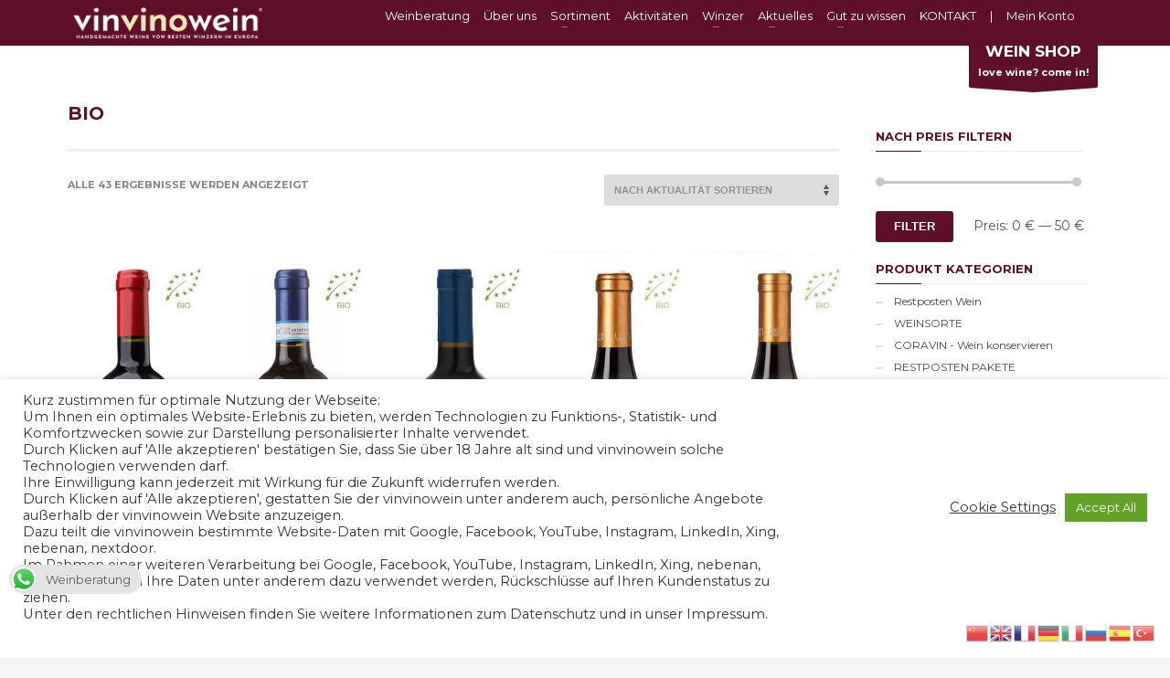

--- FILE ---
content_type: text/html; charset=UTF-8
request_url: https://vinvinowein.de/produkt-kategorie/besondere-eigenschaften/bio/
body_size: 38118
content:
<!DOCTYPE html>
<html lang="de">
<head>
<meta charset="UTF-8"/>
<meta name="twitter:widgets:csp" content="on"/>
<link rel="profile" href="https://gmpg.org/xfn/11"/>
<link rel="pingback" href="https://vinvinowein.de/xmlrpc.php"/>

<script>!function(e,c){e[c]=e[c]+(e[c]&&" ")+"quform-js"}(document.documentElement,"className");</script>				<script>document.documentElement.className = document.documentElement.className + ' yes-js js_active js'</script>
			<meta name='robots' content='index, follow, max-image-preview:large, max-snippet:-1, max-video-preview:-1' />
	<style>img:is([sizes="auto" i], [sizes^="auto," i]) { contain-intrinsic-size: 3000px 1500px }</style>
	<script>window._wca = window._wca || [];</script>

	<!-- This site is optimized with the Yoast SEO plugin v26.8 - https://yoast.com/product/yoast-seo-wordpress/ -->
	<title>BIO Archive - vinvinowein</title>
	<link rel="canonical" href="https://vinvinowein.de/produkt-kategorie/besondere-eigenschaften/bio/" />
	<meta property="og:locale" content="de_DE" />
	<meta property="og:type" content="article" />
	<meta property="og:title" content="BIO Archive - vinvinowein" />
	<meta property="og:url" content="https://vinvinowein.de/produkt-kategorie/besondere-eigenschaften/bio/" />
	<meta property="og:site_name" content="vinvinowein" />
	<meta name="twitter:card" content="summary_large_image" />
	<script type="application/ld+json" class="yoast-schema-graph">{"@context":"https://schema.org","@graph":[{"@type":"CollectionPage","@id":"https://vinvinowein.de/produkt-kategorie/besondere-eigenschaften/bio/","url":"https://vinvinowein.de/produkt-kategorie/besondere-eigenschaften/bio/","name":"BIO Archive - vinvinowein","isPartOf":{"@id":"https://vinvinowein.de/#website"},"primaryImageOfPage":{"@id":"https://vinvinowein.de/produkt-kategorie/besondere-eigenschaften/bio/#primaryimage"},"image":{"@id":"https://vinvinowein.de/produkt-kategorie/besondere-eigenschaften/bio/#primaryimage"},"thumbnailUrl":"https://i0.wp.com/vinvinowein.de/wp-content/uploads/2024/06/1849-08-1.jpg?fit=300%2C750&ssl=1","breadcrumb":{"@id":"https://vinvinowein.de/produkt-kategorie/besondere-eigenschaften/bio/#breadcrumb"},"inLanguage":"de"},{"@type":"ImageObject","inLanguage":"de","@id":"https://vinvinowein.de/produkt-kategorie/besondere-eigenschaften/bio/#primaryimage","url":"https://i0.wp.com/vinvinowein.de/wp-content/uploads/2024/06/1849-08-1.jpg?fit=300%2C750&ssl=1","contentUrl":"https://i0.wp.com/vinvinowein.de/wp-content/uploads/2024/06/1849-08-1.jpg?fit=300%2C750&ssl=1","width":300,"height":750,"caption":"2020 Villa Terlina Barbera Asti DOCG Gradale BIODYN"},{"@type":"BreadcrumbList","@id":"https://vinvinowein.de/produkt-kategorie/besondere-eigenschaften/bio/#breadcrumb","itemListElement":[{"@type":"ListItem","position":1,"name":"Startseite","item":"https://vinvinowein.de/"},{"@type":"ListItem","position":2,"name":"BESONDERE EIGENSCHAFTEN","item":"https://vinvinowein.de/produkt-kategorie/besondere-eigenschaften/"},{"@type":"ListItem","position":3,"name":"BIO"}]},{"@type":"WebSite","@id":"https://vinvinowein.de/#website","url":"https://vinvinowein.de/","name":"vinvinowein","description":"Ihre Wein Beratung","potentialAction":[{"@type":"SearchAction","target":{"@type":"EntryPoint","urlTemplate":"https://vinvinowein.de/?s={search_term_string}"},"query-input":{"@type":"PropertyValueSpecification","valueRequired":true,"valueName":"search_term_string"}}],"inLanguage":"de"}]}</script>
	<!-- / Yoast SEO plugin. -->


<link rel='dns-prefetch' href='//www.google.com' />
<link rel='dns-prefetch' href='//stats.wp.com' />
<link rel='dns-prefetch' href='//www.googletagmanager.com' />
<link rel='dns-prefetch' href='//fonts.googleapis.com' />
<link rel='preconnect' href='//i0.wp.com' />
<link rel='preconnect' href='//c0.wp.com' />
<link rel="alternate" type="application/rss+xml" title="vinvinowein &raquo; Feed" href="https://vinvinowein.de/feed/" />
<link rel="alternate" type="application/rss+xml" title="vinvinowein &raquo; Kommentar-Feed" href="https://vinvinowein.de/comments/feed/" />
<link rel="alternate" type="application/rss+xml" title="vinvinowein &raquo; BIO Kategorie Feed" href="https://vinvinowein.de/produkt-kategorie/besondere-eigenschaften/bio/feed/" />
<script type="text/javascript">
/* <![CDATA[ */
window._wpemojiSettings = {"baseUrl":"https:\/\/s.w.org\/images\/core\/emoji\/16.0.1\/72x72\/","ext":".png","svgUrl":"https:\/\/s.w.org\/images\/core\/emoji\/16.0.1\/svg\/","svgExt":".svg","source":{"concatemoji":"https:\/\/vinvinowein.de\/wp-includes\/js\/wp-emoji-release.min.js?ver=6.8.3"}};
/*! This file is auto-generated */
!function(s,n){var o,i,e;function c(e){try{var t={supportTests:e,timestamp:(new Date).valueOf()};sessionStorage.setItem(o,JSON.stringify(t))}catch(e){}}function p(e,t,n){e.clearRect(0,0,e.canvas.width,e.canvas.height),e.fillText(t,0,0);var t=new Uint32Array(e.getImageData(0,0,e.canvas.width,e.canvas.height).data),a=(e.clearRect(0,0,e.canvas.width,e.canvas.height),e.fillText(n,0,0),new Uint32Array(e.getImageData(0,0,e.canvas.width,e.canvas.height).data));return t.every(function(e,t){return e===a[t]})}function u(e,t){e.clearRect(0,0,e.canvas.width,e.canvas.height),e.fillText(t,0,0);for(var n=e.getImageData(16,16,1,1),a=0;a<n.data.length;a++)if(0!==n.data[a])return!1;return!0}function f(e,t,n,a){switch(t){case"flag":return n(e,"\ud83c\udff3\ufe0f\u200d\u26a7\ufe0f","\ud83c\udff3\ufe0f\u200b\u26a7\ufe0f")?!1:!n(e,"\ud83c\udde8\ud83c\uddf6","\ud83c\udde8\u200b\ud83c\uddf6")&&!n(e,"\ud83c\udff4\udb40\udc67\udb40\udc62\udb40\udc65\udb40\udc6e\udb40\udc67\udb40\udc7f","\ud83c\udff4\u200b\udb40\udc67\u200b\udb40\udc62\u200b\udb40\udc65\u200b\udb40\udc6e\u200b\udb40\udc67\u200b\udb40\udc7f");case"emoji":return!a(e,"\ud83e\udedf")}return!1}function g(e,t,n,a){var r="undefined"!=typeof WorkerGlobalScope&&self instanceof WorkerGlobalScope?new OffscreenCanvas(300,150):s.createElement("canvas"),o=r.getContext("2d",{willReadFrequently:!0}),i=(o.textBaseline="top",o.font="600 32px Arial",{});return e.forEach(function(e){i[e]=t(o,e,n,a)}),i}function t(e){var t=s.createElement("script");t.src=e,t.defer=!0,s.head.appendChild(t)}"undefined"!=typeof Promise&&(o="wpEmojiSettingsSupports",i=["flag","emoji"],n.supports={everything:!0,everythingExceptFlag:!0},e=new Promise(function(e){s.addEventListener("DOMContentLoaded",e,{once:!0})}),new Promise(function(t){var n=function(){try{var e=JSON.parse(sessionStorage.getItem(o));if("object"==typeof e&&"number"==typeof e.timestamp&&(new Date).valueOf()<e.timestamp+604800&&"object"==typeof e.supportTests)return e.supportTests}catch(e){}return null}();if(!n){if("undefined"!=typeof Worker&&"undefined"!=typeof OffscreenCanvas&&"undefined"!=typeof URL&&URL.createObjectURL&&"undefined"!=typeof Blob)try{var e="postMessage("+g.toString()+"("+[JSON.stringify(i),f.toString(),p.toString(),u.toString()].join(",")+"));",a=new Blob([e],{type:"text/javascript"}),r=new Worker(URL.createObjectURL(a),{name:"wpTestEmojiSupports"});return void(r.onmessage=function(e){c(n=e.data),r.terminate(),t(n)})}catch(e){}c(n=g(i,f,p,u))}t(n)}).then(function(e){for(var t in e)n.supports[t]=e[t],n.supports.everything=n.supports.everything&&n.supports[t],"flag"!==t&&(n.supports.everythingExceptFlag=n.supports.everythingExceptFlag&&n.supports[t]);n.supports.everythingExceptFlag=n.supports.everythingExceptFlag&&!n.supports.flag,n.DOMReady=!1,n.readyCallback=function(){n.DOMReady=!0}}).then(function(){return e}).then(function(){var e;n.supports.everything||(n.readyCallback(),(e=n.source||{}).concatemoji?t(e.concatemoji):e.wpemoji&&e.twemoji&&(t(e.twemoji),t(e.wpemoji)))}))}((window,document),window._wpemojiSettings);
/* ]]> */
</script>
<link rel='stylesheet' id='zn_all_g_fonts-css' href='//fonts.googleapis.com/css?family=Montserrat%3Aregular%2C700&#038;subset=latin%2Clatin-ext%2Cgreek%2Ccyrillic%2Ccyrillic-ext%2Ckhmer%2Cgreek-ext%2Cvietnamese&#038;ver=6.8.3' type='text/css' media='all' />
<style id='wp-emoji-styles-inline-css' type='text/css'>

	img.wp-smiley, img.emoji {
		display: inline !important;
		border: none !important;
		box-shadow: none !important;
		height: 1em !important;
		width: 1em !important;
		margin: 0 0.07em !important;
		vertical-align: -0.1em !important;
		background: none !important;
		padding: 0 !important;
	}
</style>
<link rel='stylesheet' id='wp-block-library-css' href='https://c0.wp.com/c/6.8.3/wp-includes/css/dist/block-library/style.min.css' type='text/css' media='all' />
<style id='classic-theme-styles-inline-css' type='text/css'>
/*! This file is auto-generated */
.wp-block-button__link{color:#fff;background-color:#32373c;border-radius:9999px;box-shadow:none;text-decoration:none;padding:calc(.667em + 2px) calc(1.333em + 2px);font-size:1.125em}.wp-block-file__button{background:#32373c;color:#fff;text-decoration:none}
</style>
<link rel='stylesheet' id='mediaelement-css' href='https://c0.wp.com/c/6.8.3/wp-includes/js/mediaelement/mediaelementplayer-legacy.min.css' type='text/css' media='all' />
<link rel='stylesheet' id='wp-mediaelement-css' href='https://c0.wp.com/c/6.8.3/wp-includes/js/mediaelement/wp-mediaelement.min.css' type='text/css' media='all' />
<style id='jetpack-sharing-buttons-style-inline-css' type='text/css'>
.jetpack-sharing-buttons__services-list{display:flex;flex-direction:row;flex-wrap:wrap;gap:0;list-style-type:none;margin:5px;padding:0}.jetpack-sharing-buttons__services-list.has-small-icon-size{font-size:12px}.jetpack-sharing-buttons__services-list.has-normal-icon-size{font-size:16px}.jetpack-sharing-buttons__services-list.has-large-icon-size{font-size:24px}.jetpack-sharing-buttons__services-list.has-huge-icon-size{font-size:36px}@media print{.jetpack-sharing-buttons__services-list{display:none!important}}.editor-styles-wrapper .wp-block-jetpack-sharing-buttons{gap:0;padding-inline-start:0}ul.jetpack-sharing-buttons__services-list.has-background{padding:1.25em 2.375em}
</style>
<link rel='stylesheet' id='jquery-selectBox-css' href='https://vinvinowein.de/wp-content/plugins/yith-woocommerce-wishlist/assets/css/jquery.selectBox.css?ver=1.2.0' type='text/css' media='all' />
<link rel='stylesheet' id='woocommerce_prettyPhoto_css-css' href='//vinvinowein.de/wp-content/plugins/woocommerce/assets/css/prettyPhoto.css?ver=3.1.6' type='text/css' media='all' />
<link rel='stylesheet' id='yith-wcwl-main-css' href='https://vinvinowein.de/wp-content/plugins/yith-woocommerce-wishlist/assets/css/style.css?ver=4.11.0' type='text/css' media='all' />
<style id='yith-wcwl-main-inline-css' type='text/css'>
 :root { --color-add-to-wishlist-background: #333333; --color-add-to-wishlist-text: #FFFFFF; --color-add-to-wishlist-border: #333333; --color-add-to-wishlist-background-hover: #333333; --color-add-to-wishlist-text-hover: #FFFFFF; --color-add-to-wishlist-border-hover: #333333; --rounded-corners-radius: 16px; --color-add-to-cart-background: #333333; --color-add-to-cart-text: #FFFFFF; --color-add-to-cart-border: #333333; --color-add-to-cart-background-hover: #4F4F4F; --color-add-to-cart-text-hover: #FFFFFF; --color-add-to-cart-border-hover: #4F4F4F; --add-to-cart-rounded-corners-radius: 16px; --color-button-style-1-background: #333333; --color-button-style-1-text: #FFFFFF; --color-button-style-1-border: #333333; --color-button-style-1-background-hover: #4F4F4F; --color-button-style-1-text-hover: #FFFFFF; --color-button-style-1-border-hover: #4F4F4F; --color-button-style-2-background: #333333; --color-button-style-2-text: #FFFFFF; --color-button-style-2-border: #333333; --color-button-style-2-background-hover: #4F4F4F; --color-button-style-2-text-hover: #FFFFFF; --color-button-style-2-border-hover: #4F4F4F; --color-wishlist-table-background: #FFFFFF; --color-wishlist-table-text: #6d6c6c; --color-wishlist-table-border: #FFFFFF; --color-headers-background: #F4F4F4; --color-share-button-color: #FFFFFF; --color-share-button-color-hover: #FFFFFF; --color-fb-button-background: #39599E; --color-fb-button-background-hover: #595A5A; --color-tw-button-background: #45AFE2; --color-tw-button-background-hover: #595A5A; --color-pr-button-background: #AB2E31; --color-pr-button-background-hover: #595A5A; --color-em-button-background: #FBB102; --color-em-button-background-hover: #595A5A; --color-wa-button-background: #00A901; --color-wa-button-background-hover: #595A5A; --feedback-duration: 3s } 
 :root { --color-add-to-wishlist-background: #333333; --color-add-to-wishlist-text: #FFFFFF; --color-add-to-wishlist-border: #333333; --color-add-to-wishlist-background-hover: #333333; --color-add-to-wishlist-text-hover: #FFFFFF; --color-add-to-wishlist-border-hover: #333333; --rounded-corners-radius: 16px; --color-add-to-cart-background: #333333; --color-add-to-cart-text: #FFFFFF; --color-add-to-cart-border: #333333; --color-add-to-cart-background-hover: #4F4F4F; --color-add-to-cart-text-hover: #FFFFFF; --color-add-to-cart-border-hover: #4F4F4F; --add-to-cart-rounded-corners-radius: 16px; --color-button-style-1-background: #333333; --color-button-style-1-text: #FFFFFF; --color-button-style-1-border: #333333; --color-button-style-1-background-hover: #4F4F4F; --color-button-style-1-text-hover: #FFFFFF; --color-button-style-1-border-hover: #4F4F4F; --color-button-style-2-background: #333333; --color-button-style-2-text: #FFFFFF; --color-button-style-2-border: #333333; --color-button-style-2-background-hover: #4F4F4F; --color-button-style-2-text-hover: #FFFFFF; --color-button-style-2-border-hover: #4F4F4F; --color-wishlist-table-background: #FFFFFF; --color-wishlist-table-text: #6d6c6c; --color-wishlist-table-border: #FFFFFF; --color-headers-background: #F4F4F4; --color-share-button-color: #FFFFFF; --color-share-button-color-hover: #FFFFFF; --color-fb-button-background: #39599E; --color-fb-button-background-hover: #595A5A; --color-tw-button-background: #45AFE2; --color-tw-button-background-hover: #595A5A; --color-pr-button-background: #AB2E31; --color-pr-button-background-hover: #595A5A; --color-em-button-background: #FBB102; --color-em-button-background-hover: #595A5A; --color-wa-button-background: #00A901; --color-wa-button-background-hover: #595A5A; --feedback-duration: 3s } 
</style>
<style id='global-styles-inline-css' type='text/css'>
:root{--wp--preset--aspect-ratio--square: 1;--wp--preset--aspect-ratio--4-3: 4/3;--wp--preset--aspect-ratio--3-4: 3/4;--wp--preset--aspect-ratio--3-2: 3/2;--wp--preset--aspect-ratio--2-3: 2/3;--wp--preset--aspect-ratio--16-9: 16/9;--wp--preset--aspect-ratio--9-16: 9/16;--wp--preset--color--black: #000000;--wp--preset--color--cyan-bluish-gray: #abb8c3;--wp--preset--color--white: #ffffff;--wp--preset--color--pale-pink: #f78da7;--wp--preset--color--vivid-red: #cf2e2e;--wp--preset--color--luminous-vivid-orange: #ff6900;--wp--preset--color--luminous-vivid-amber: #fcb900;--wp--preset--color--light-green-cyan: #7bdcb5;--wp--preset--color--vivid-green-cyan: #00d084;--wp--preset--color--pale-cyan-blue: #8ed1fc;--wp--preset--color--vivid-cyan-blue: #0693e3;--wp--preset--color--vivid-purple: #9b51e0;--wp--preset--gradient--vivid-cyan-blue-to-vivid-purple: linear-gradient(135deg,rgba(6,147,227,1) 0%,rgb(155,81,224) 100%);--wp--preset--gradient--light-green-cyan-to-vivid-green-cyan: linear-gradient(135deg,rgb(122,220,180) 0%,rgb(0,208,130) 100%);--wp--preset--gradient--luminous-vivid-amber-to-luminous-vivid-orange: linear-gradient(135deg,rgba(252,185,0,1) 0%,rgba(255,105,0,1) 100%);--wp--preset--gradient--luminous-vivid-orange-to-vivid-red: linear-gradient(135deg,rgba(255,105,0,1) 0%,rgb(207,46,46) 100%);--wp--preset--gradient--very-light-gray-to-cyan-bluish-gray: linear-gradient(135deg,rgb(238,238,238) 0%,rgb(169,184,195) 100%);--wp--preset--gradient--cool-to-warm-spectrum: linear-gradient(135deg,rgb(74,234,220) 0%,rgb(151,120,209) 20%,rgb(207,42,186) 40%,rgb(238,44,130) 60%,rgb(251,105,98) 80%,rgb(254,248,76) 100%);--wp--preset--gradient--blush-light-purple: linear-gradient(135deg,rgb(255,206,236) 0%,rgb(152,150,240) 100%);--wp--preset--gradient--blush-bordeaux: linear-gradient(135deg,rgb(254,205,165) 0%,rgb(254,45,45) 50%,rgb(107,0,62) 100%);--wp--preset--gradient--luminous-dusk: linear-gradient(135deg,rgb(255,203,112) 0%,rgb(199,81,192) 50%,rgb(65,88,208) 100%);--wp--preset--gradient--pale-ocean: linear-gradient(135deg,rgb(255,245,203) 0%,rgb(182,227,212) 50%,rgb(51,167,181) 100%);--wp--preset--gradient--electric-grass: linear-gradient(135deg,rgb(202,248,128) 0%,rgb(113,206,126) 100%);--wp--preset--gradient--midnight: linear-gradient(135deg,rgb(2,3,129) 0%,rgb(40,116,252) 100%);--wp--preset--font-size--small: 13px;--wp--preset--font-size--medium: 20px;--wp--preset--font-size--large: 36px;--wp--preset--font-size--x-large: 42px;--wp--preset--spacing--20: 0.44rem;--wp--preset--spacing--30: 0.67rem;--wp--preset--spacing--40: 1rem;--wp--preset--spacing--50: 1.5rem;--wp--preset--spacing--60: 2.25rem;--wp--preset--spacing--70: 3.38rem;--wp--preset--spacing--80: 5.06rem;--wp--preset--shadow--natural: 6px 6px 9px rgba(0, 0, 0, 0.2);--wp--preset--shadow--deep: 12px 12px 50px rgba(0, 0, 0, 0.4);--wp--preset--shadow--sharp: 6px 6px 0px rgba(0, 0, 0, 0.2);--wp--preset--shadow--outlined: 6px 6px 0px -3px rgba(255, 255, 255, 1), 6px 6px rgba(0, 0, 0, 1);--wp--preset--shadow--crisp: 6px 6px 0px rgba(0, 0, 0, 1);}:where(.is-layout-flex){gap: 0.5em;}:where(.is-layout-grid){gap: 0.5em;}body .is-layout-flex{display: flex;}.is-layout-flex{flex-wrap: wrap;align-items: center;}.is-layout-flex > :is(*, div){margin: 0;}body .is-layout-grid{display: grid;}.is-layout-grid > :is(*, div){margin: 0;}:where(.wp-block-columns.is-layout-flex){gap: 2em;}:where(.wp-block-columns.is-layout-grid){gap: 2em;}:where(.wp-block-post-template.is-layout-flex){gap: 1.25em;}:where(.wp-block-post-template.is-layout-grid){gap: 1.25em;}.has-black-color{color: var(--wp--preset--color--black) !important;}.has-cyan-bluish-gray-color{color: var(--wp--preset--color--cyan-bluish-gray) !important;}.has-white-color{color: var(--wp--preset--color--white) !important;}.has-pale-pink-color{color: var(--wp--preset--color--pale-pink) !important;}.has-vivid-red-color{color: var(--wp--preset--color--vivid-red) !important;}.has-luminous-vivid-orange-color{color: var(--wp--preset--color--luminous-vivid-orange) !important;}.has-luminous-vivid-amber-color{color: var(--wp--preset--color--luminous-vivid-amber) !important;}.has-light-green-cyan-color{color: var(--wp--preset--color--light-green-cyan) !important;}.has-vivid-green-cyan-color{color: var(--wp--preset--color--vivid-green-cyan) !important;}.has-pale-cyan-blue-color{color: var(--wp--preset--color--pale-cyan-blue) !important;}.has-vivid-cyan-blue-color{color: var(--wp--preset--color--vivid-cyan-blue) !important;}.has-vivid-purple-color{color: var(--wp--preset--color--vivid-purple) !important;}.has-black-background-color{background-color: var(--wp--preset--color--black) !important;}.has-cyan-bluish-gray-background-color{background-color: var(--wp--preset--color--cyan-bluish-gray) !important;}.has-white-background-color{background-color: var(--wp--preset--color--white) !important;}.has-pale-pink-background-color{background-color: var(--wp--preset--color--pale-pink) !important;}.has-vivid-red-background-color{background-color: var(--wp--preset--color--vivid-red) !important;}.has-luminous-vivid-orange-background-color{background-color: var(--wp--preset--color--luminous-vivid-orange) !important;}.has-luminous-vivid-amber-background-color{background-color: var(--wp--preset--color--luminous-vivid-amber) !important;}.has-light-green-cyan-background-color{background-color: var(--wp--preset--color--light-green-cyan) !important;}.has-vivid-green-cyan-background-color{background-color: var(--wp--preset--color--vivid-green-cyan) !important;}.has-pale-cyan-blue-background-color{background-color: var(--wp--preset--color--pale-cyan-blue) !important;}.has-vivid-cyan-blue-background-color{background-color: var(--wp--preset--color--vivid-cyan-blue) !important;}.has-vivid-purple-background-color{background-color: var(--wp--preset--color--vivid-purple) !important;}.has-black-border-color{border-color: var(--wp--preset--color--black) !important;}.has-cyan-bluish-gray-border-color{border-color: var(--wp--preset--color--cyan-bluish-gray) !important;}.has-white-border-color{border-color: var(--wp--preset--color--white) !important;}.has-pale-pink-border-color{border-color: var(--wp--preset--color--pale-pink) !important;}.has-vivid-red-border-color{border-color: var(--wp--preset--color--vivid-red) !important;}.has-luminous-vivid-orange-border-color{border-color: var(--wp--preset--color--luminous-vivid-orange) !important;}.has-luminous-vivid-amber-border-color{border-color: var(--wp--preset--color--luminous-vivid-amber) !important;}.has-light-green-cyan-border-color{border-color: var(--wp--preset--color--light-green-cyan) !important;}.has-vivid-green-cyan-border-color{border-color: var(--wp--preset--color--vivid-green-cyan) !important;}.has-pale-cyan-blue-border-color{border-color: var(--wp--preset--color--pale-cyan-blue) !important;}.has-vivid-cyan-blue-border-color{border-color: var(--wp--preset--color--vivid-cyan-blue) !important;}.has-vivid-purple-border-color{border-color: var(--wp--preset--color--vivid-purple) !important;}.has-vivid-cyan-blue-to-vivid-purple-gradient-background{background: var(--wp--preset--gradient--vivid-cyan-blue-to-vivid-purple) !important;}.has-light-green-cyan-to-vivid-green-cyan-gradient-background{background: var(--wp--preset--gradient--light-green-cyan-to-vivid-green-cyan) !important;}.has-luminous-vivid-amber-to-luminous-vivid-orange-gradient-background{background: var(--wp--preset--gradient--luminous-vivid-amber-to-luminous-vivid-orange) !important;}.has-luminous-vivid-orange-to-vivid-red-gradient-background{background: var(--wp--preset--gradient--luminous-vivid-orange-to-vivid-red) !important;}.has-very-light-gray-to-cyan-bluish-gray-gradient-background{background: var(--wp--preset--gradient--very-light-gray-to-cyan-bluish-gray) !important;}.has-cool-to-warm-spectrum-gradient-background{background: var(--wp--preset--gradient--cool-to-warm-spectrum) !important;}.has-blush-light-purple-gradient-background{background: var(--wp--preset--gradient--blush-light-purple) !important;}.has-blush-bordeaux-gradient-background{background: var(--wp--preset--gradient--blush-bordeaux) !important;}.has-luminous-dusk-gradient-background{background: var(--wp--preset--gradient--luminous-dusk) !important;}.has-pale-ocean-gradient-background{background: var(--wp--preset--gradient--pale-ocean) !important;}.has-electric-grass-gradient-background{background: var(--wp--preset--gradient--electric-grass) !important;}.has-midnight-gradient-background{background: var(--wp--preset--gradient--midnight) !important;}.has-small-font-size{font-size: var(--wp--preset--font-size--small) !important;}.has-medium-font-size{font-size: var(--wp--preset--font-size--medium) !important;}.has-large-font-size{font-size: var(--wp--preset--font-size--large) !important;}.has-x-large-font-size{font-size: var(--wp--preset--font-size--x-large) !important;}
:where(.wp-block-post-template.is-layout-flex){gap: 1.25em;}:where(.wp-block-post-template.is-layout-grid){gap: 1.25em;}
:where(.wp-block-columns.is-layout-flex){gap: 2em;}:where(.wp-block-columns.is-layout-grid){gap: 2em;}
:root :where(.wp-block-pullquote){font-size: 1.5em;line-height: 1.6;}
</style>
<link rel='stylesheet' id='ccw_main_css-css' href='https://vinvinowein.de/wp-content/plugins/click-to-chat-for-whatsapp/prev/assets/css/mainstyles.css?ver=4.36' type='text/css' media='all' />
<link rel='stylesheet' id='contact-form-7-css' href='https://vinvinowein.de/wp-content/plugins/contact-form-7/includes/css/styles.css?ver=6.1.4' type='text/css' media='all' />
<link rel='stylesheet' id='cookie-law-info-css' href='https://vinvinowein.de/wp-content/plugins/cookie-law-info/legacy/public/css/cookie-law-info-public.css?ver=3.3.9.1' type='text/css' media='all' />
<link rel='stylesheet' id='cookie-law-info-gdpr-css' href='https://vinvinowein.de/wp-content/plugins/cookie-law-info/legacy/public/css/cookie-law-info-gdpr.css?ver=3.3.9.1' type='text/css' media='all' />
<link rel='stylesheet' id='pwrcap-style-css' href='https://vinvinowein.de/wp-content/plugins/power-captcha-recaptcha/assets/css/captcha.min.css?ver=1.1.0' type='text/css' media='all' />
<link rel='stylesheet' id='smart-search-css' href='https://vinvinowein.de/wp-content/plugins/smart-woocommerce-search/assets/dist/css/general.css?ver=2.15.0' type='text/css' media='all' />
<style id='smart-search-inline-css' type='text/css'>
.ysm-search-widget-1 .search-field[type="search"]{border-width:1px;}.ysm-search-widget-1 .search-field[type="search"]{color:#333333;}.ysm-search-widget-1 .search-field[type="search"]{background-color:#ffffff;}.ysm-search-widget-1 .smart-search-suggestions .smart-search-post-icon{width:30px;}.widget_product_search .smart-search-suggestions .smart-search-post-icon{width:50px;}.wp-block-search.sws-search-block-product .smart-search-suggestions .smart-search-post-icon{width:50px;}
</style>
<link rel='stylesheet' id='woocommerce-layout-css' href='https://c0.wp.com/p/woocommerce/10.4.3/assets/css/woocommerce-layout.css' type='text/css' media='all' />
<style id='woocommerce-layout-inline-css' type='text/css'>

	.infinite-scroll .woocommerce-pagination {
		display: none;
	}
</style>
<link rel='stylesheet' id='woocommerce-smallscreen-css' href='https://c0.wp.com/p/woocommerce/10.4.3/assets/css/woocommerce-smallscreen.css' type='text/css' media='only screen and (max-width: 767px)' />
<link rel='stylesheet' id='woocommerce-general-css' href='https://c0.wp.com/p/woocommerce/10.4.3/assets/css/woocommerce.css' type='text/css' media='all' />
<style id='woocommerce-inline-inline-css' type='text/css'>
.woocommerce form .form-row .required { visibility: visible; }
</style>
<link rel='stylesheet' id='wt-woocommerce-related-products-css' href='https://vinvinowein.de/wp-content/plugins/wt-woocommerce-related-products/public/css/custom-related-products-public.css?ver=1.7.6' type='text/css' media='all' />
<link rel='stylesheet' id='quform-css' href='https://vinvinowein.de/wp-content/plugins/quform/cache/quform.css?ver=1763737684' type='text/css' media='all' />
<link rel='stylesheet' id='wp-components-css' href='https://c0.wp.com/c/6.8.3/wp-includes/css/dist/components/style.min.css' type='text/css' media='all' />
<link rel='stylesheet' id='godaddy-styles-css' href='https://vinvinowein.de/wp-content/mu-plugins/vendor/wpex/godaddy-launch/includes/Dependencies/GoDaddy/Styles/build/latest.css?ver=2.0.2' type='text/css' media='all' />
<link rel='stylesheet' id='kallyas-styles-css' href='https://vinvinowein.de/wp-content/themes/kallyas/style.css?ver=4.24.0' type='text/css' media='all' />
<link rel='stylesheet' id='th-bootstrap-styles-css' href='https://vinvinowein.de/wp-content/themes/kallyas/css/bootstrap.min.css?ver=4.24.0' type='text/css' media='all' />
<link rel='stylesheet' id='th-theme-template-styles-css' href='https://vinvinowein.de/wp-content/themes/kallyas/css/template.min.css?ver=4.24.0' type='text/css' media='all' />
<link rel='stylesheet' id='woocommerce-overrides-css' href='https://vinvinowein.de/wp-content/themes/kallyas/css/plugins/kl-woocommerce.css?ver=4.24.0' type='text/css' media='all' />
<link rel='stylesheet' id='dflip-style-css' href='https://vinvinowein.de/wp-content/plugins/3d-flipbook-dflip-lite/assets/css/dflip.min.css?ver=2.4.20' type='text/css' media='all' />
<link rel='stylesheet' id='tablepress-default-css' href='https://vinvinowein.de/wp-content/tablepress-combined.min.css?ver=48' type='text/css' media='all' />
<link rel='stylesheet' id='zion-frontend-css' href='https://vinvinowein.de/wp-content/themes/kallyas/framework/zion-builder/assets/css/znb_frontend.css?ver=1.3.0' type='text/css' media='all' />
<link rel='stylesheet' id='473-smart-layout.css-css' href='https://vinvinowein.de/wp-content/uploads/zion-builder/cache/473-smart-layout.css?ver=df53fd5a2398d5083f236d2e7cb2e228' type='text/css' media='all' />
<link rel='stylesheet' id='animate.css-css' href='https://vinvinowein.de/wp-content/themes/kallyas/css/vendors/animate.min.css?ver=4.24.0' type='text/css' media='all' />
<link rel='stylesheet' id='th-theme-print-stylesheet-css' href='https://vinvinowein.de/wp-content/themes/kallyas/css/print.css?ver=4.24.0' type='text/css' media='print' />
<link rel='stylesheet' id='th-theme-options-styles-css' href='//vinvinowein.de/wp-content/uploads/zn_dynamic.css?ver=1766329069' type='text/css' media='all' />
<script type="text/javascript" src="https://c0.wp.com/c/6.8.3/wp-includes/js/jquery/jquery.min.js" id="jquery-core-js"></script>
<script type="text/javascript" src="https://c0.wp.com/c/6.8.3/wp-includes/js/jquery/jquery-migrate.min.js" id="jquery-migrate-js"></script>
<script type="text/javascript" id="cookie-law-info-js-extra">
/* <![CDATA[ */
var Cli_Data = {"nn_cookie_ids":[],"cookielist":[],"non_necessary_cookies":[],"ccpaEnabled":"","ccpaRegionBased":"","ccpaBarEnabled":"","strictlyEnabled":["necessary","obligatoire"],"ccpaType":"gdpr","js_blocking":"1","custom_integration":"","triggerDomRefresh":"","secure_cookies":""};
var cli_cookiebar_settings = {"animate_speed_hide":"500","animate_speed_show":"500","background":"#FFF","border":"#b1a6a6c2","border_on":"","button_1_button_colour":"#5e1029","button_1_button_hover":"#4b0d21","button_1_link_colour":"#fff","button_1_as_button":"1","button_1_new_win":"","button_2_button_colour":"#333","button_2_button_hover":"#292929","button_2_link_colour":"#444","button_2_as_button":"","button_2_hidebar":"","button_3_button_colour":"#3566bb","button_3_button_hover":"#2a5296","button_3_link_colour":"#ffffff","button_3_as_button":"1","button_3_new_win":"","button_4_button_colour":"#dedfe0","button_4_button_hover":"#b2b2b3","button_4_link_colour":"#333333","button_4_as_button":"","button_7_button_colour":"#61a229","button_7_button_hover":"#4e8221","button_7_link_colour":"#fff","button_7_as_button":"1","button_7_new_win":"","font_family":"inherit","header_fix":"","notify_animate_hide":"1","notify_animate_show":"","notify_div_id":"#cookie-law-info-bar","notify_position_horizontal":"right","notify_position_vertical":"bottom","scroll_close":"","scroll_close_reload":"","accept_close_reload":"","reject_close_reload":"","showagain_tab":"","showagain_background":"#fff","showagain_border":"#000","showagain_div_id":"#cookie-law-info-again","showagain_x_position":"100px","text":"#333333","show_once_yn":"","show_once":"10000","logging_on":"","as_popup":"","popup_overlay":"1","bar_heading_text":"","cookie_bar_as":"banner","popup_showagain_position":"bottom-right","widget_position":"left"};
var log_object = {"ajax_url":"https:\/\/vinvinowein.de\/wp-admin\/admin-ajax.php"};
/* ]]> */
</script>
<script type="text/javascript" src="https://vinvinowein.de/wp-content/plugins/cookie-law-info/legacy/public/js/cookie-law-info-public.js?ver=3.3.9.1" id="cookie-law-info-js"></script>
<script type="text/javascript" id="pwrcap-captcha-js-extra">
/* <![CDATA[ */
var pwrcap = {"site_key":"6Lc1cO0qAAAAAMQjtUbYYGGQmWwyrqGW-qKjn3vV"};
/* ]]> */
</script>
<script type="text/javascript" src="https://vinvinowein.de/wp-content/plugins/power-captcha-recaptcha/assets/js/captcha.min.js?ver=1.1.0" id="pwrcap-captcha-js"></script>
<script type="text/javascript" src="https://www.google.com/recaptcha/api.js?onload=pwrcapInitV3&amp;render=6Lc1cO0qAAAAAMQjtUbYYGGQmWwyrqGW-qKjn3vV&amp;ver=1.1.0" id="pwrcap-api-js"></script>
<script type="text/javascript" src="https://c0.wp.com/p/woocommerce/10.4.3/assets/js/jquery-blockui/jquery.blockUI.min.js" id="wc-jquery-blockui-js" data-wp-strategy="defer"></script>
<script type="text/javascript" id="wc-add-to-cart-js-extra">
/* <![CDATA[ */
var wc_add_to_cart_params = {"ajax_url":"\/wp-admin\/admin-ajax.php","wc_ajax_url":"\/?wc-ajax=%%endpoint%%","i18n_view_cart":"Warenkorb anzeigen","cart_url":"https:\/\/vinvinowein.de\/warenkorb\/","is_cart":"","cart_redirect_after_add":"no"};
/* ]]> */
</script>
<script type="text/javascript" src="https://c0.wp.com/p/woocommerce/10.4.3/assets/js/frontend/add-to-cart.min.js" id="wc-add-to-cart-js" defer="defer" data-wp-strategy="defer"></script>
<script type="text/javascript" src="https://c0.wp.com/p/woocommerce/10.4.3/assets/js/js-cookie/js.cookie.min.js" id="wc-js-cookie-js" data-wp-strategy="defer"></script>
<script type="text/javascript" src="https://vinvinowein.de/wp-content/plugins/wt-woocommerce-related-products/public/js/custom-related-products-public.js?ver=1.7.6" id="wt-woocommerce-related-products-js"></script>
<script type="text/javascript" id="wc-cart-fragments-js-extra">
/* <![CDATA[ */
var wc_cart_fragments_params = {"ajax_url":"\/wp-admin\/admin-ajax.php","wc_ajax_url":"\/?wc-ajax=%%endpoint%%","cart_hash_key":"wc_cart_hash_0f5ba21cb74a7671967fbb3718371b96","fragment_name":"wc_fragments_0f5ba21cb74a7671967fbb3718371b96","request_timeout":"5000"};
/* ]]> */
</script>
<script type="text/javascript" src="https://c0.wp.com/p/woocommerce/10.4.3/assets/js/frontend/cart-fragments.min.js" id="wc-cart-fragments-js" defer="defer" data-wp-strategy="defer"></script>
<script type="text/javascript" src="https://stats.wp.com/s-202604.js" id="woocommerce-analytics-js" defer="defer" data-wp-strategy="defer"></script>

<!-- Google Tag (gtac.js) durch Site-Kit hinzugefügt -->
<!-- Von Site Kit hinzugefügtes Google-Analytics-Snippet -->
<script type="text/javascript" src="https://www.googletagmanager.com/gtag/js?id=GT-W62LDJRP" id="google_gtagjs-js" async></script>
<script type="text/javascript" id="google_gtagjs-js-after">
/* <![CDATA[ */
window.dataLayer = window.dataLayer || [];function gtag(){dataLayer.push(arguments);}
gtag("set","linker",{"domains":["vinvinowein.de"]});
gtag("js", new Date());
gtag("set", "developer_id.dZTNiMT", true);
gtag("config", "GT-W62LDJRP");
 window._googlesitekit = window._googlesitekit || {}; window._googlesitekit.throttledEvents = []; window._googlesitekit.gtagEvent = (name, data) => { var key = JSON.stringify( { name, data } ); if ( !! window._googlesitekit.throttledEvents[ key ] ) { return; } window._googlesitekit.throttledEvents[ key ] = true; setTimeout( () => { delete window._googlesitekit.throttledEvents[ key ]; }, 5 ); gtag( "event", name, { ...data, event_source: "site-kit" } ); }; 
/* ]]> */
</script>
<link rel="https://api.w.org/" href="https://vinvinowein.de/wp-json/" /><link rel="alternate" title="JSON" type="application/json" href="https://vinvinowein.de/wp-json/wp/v2/product_cat/1132" /><link rel="EditURI" type="application/rsd+xml" title="RSD" href="https://vinvinowein.de/xmlrpc.php?rsd" />
<meta name="framework" content="weLaunch 4.1.24" /><meta name="generator" content="Site Kit by Google 1.170.0" />	<style>img#wpstats{display:none}</style>
		<!-- Google site verification - Google for WooCommerce -->
<meta name="google-site-verification" content="jGlPJPkGDmc7hoAmFr-QtbS5QrWaYyszgwSInKmKwto" />
		<meta name="theme-color"
				content="#5e1029">
				<meta name="viewport" content="width=device-width, initial-scale=1, maximum-scale=1"/>
		
		<!--[if lte IE 8]>
		<script type="text/javascript">
			var $buoop = {
				vs: {i: 10, f: 25, o: 12.1, s: 7, n: 9}
			};

			$buoop.ol = window.onload;

			window.onload = function () {
				try {
					if ($buoop.ol) {
						$buoop.ol()
					}
				}
				catch (e) {
				}

				var e = document.createElement("script");
				e.setAttribute("type", "text/javascript");
				e.setAttribute("src", "https://browser-update.org/update.js");
				document.body.appendChild(e);
			};
		</script>
		<![endif]-->

		<!-- for IE6-8 support of HTML5 elements -->
		<!--[if lt IE 9]>
		<script src="//html5shim.googlecode.com/svn/trunk/html5.js"></script>
		<![endif]-->
		
	<!-- Fallback for animating in viewport -->
	<noscript>
		<style type="text/css" media="screen">
			.zn-animateInViewport {visibility: visible;}
		</style>
	</noscript>
		<noscript><style>.woocommerce-product-gallery{ opacity: 1 !important; }</style></noscript>
	<link rel="icon" href="https://i0.wp.com/vinvinowein.de/wp-content/uploads/2021/06/cropped-wine-cup-pngrepo-com.png?fit=32%2C32&#038;ssl=1" sizes="32x32" />
<link rel="icon" href="https://i0.wp.com/vinvinowein.de/wp-content/uploads/2021/06/cropped-wine-cup-pngrepo-com.png?fit=192%2C192&#038;ssl=1" sizes="192x192" />
<link rel="apple-touch-icon" href="https://i0.wp.com/vinvinowein.de/wp-content/uploads/2021/06/cropped-wine-cup-pngrepo-com.png?fit=180%2C180&#038;ssl=1" />
<meta name="msapplication-TileImage" content="https://i0.wp.com/vinvinowein.de/wp-content/uploads/2021/06/cropped-wine-cup-pngrepo-com.png?fit=270%2C270&#038;ssl=1" />
		<style type="text/css" id="wp-custom-css">
			.woocommerce ul.products li.product .product-list-item.prod-layout-classic:before
{
	z-index:0;
}

.woocommerce ul.products li.product .product-list-item.prod-layout-classic:before
{
	position:unset;
}		</style>
		</head>

<body data-rsssl=1  class="archive tax-product_cat term-bio term-1132 wp-theme-kallyas theme-kallyas woocommerce woocommerce-page woocommerce-no-js zn-wc-pages-classic kl-skin--light" itemscope="itemscope" itemtype="https://schema.org/WebPage" >


<!-- Global site tag (gtag.js) - Google Analytics -->
<script async src="https://www.googletagmanager.com/gtag/js?id=G-74W1C63K77"></script>
<script>
  window.dataLayer = window.dataLayer || [];
  function gtag(){dataLayer.push(arguments);}
  gtag('js', new Date());

  gtag('config', 'G-74W1C63K77');
</script><div class="login_register_stuff"></div><!-- end login register stuff -->		<div id="fb-root"></div>
		<script>(function (d, s, id) {
			var js, fjs = d.getElementsByTagName(s)[0];
			if (d.getElementById(id)) {return;}
			js = d.createElement(s); js.id = id;
			js.src = "https://connect.facebook.net/en_US/sdk.js#xfbml=1&version=v3.0";
			fjs.parentNode.insertBefore(js, fjs);
		}(document, 'script', 'facebook-jssdk'));</script>
		

<div id="page_wrapper">

<header id="header" class="site-header  style4 cta_button   header--fixed  headerstyle-xs--image_color  sticky-resize headerstyle--image_color site-header--relative nav-th--light siteheader-classic siteheader-classic-normal sheader-sh--light"  >
		<div class="site-header-wrapper sticky-top-area">

		<div class="kl-top-header site-header-main-wrapper clearfix  header-no-top  sh--light">

			<div class="container siteheader-container header--oldstyles">

				<div class="fxb-row fxb-row-col-sm">

										<div class='fxb-col fxb fxb-center-x fxb-center-y fxb-basis-auto fxb-grow-0'>
								<div id="logo-container" class="logo-container  hasHoverMe logosize--no zn-original-logo">
			<!-- Logo -->
			<h3 class='site-logo logo ' id='logo'><a href='https://vinvinowein.de/' class='site-logo-anch'><img class="logo-img site-logo-img" src="https://vinvinowein.de/wp-content/uploads/2021/06/logo-1.png" width="222"  alt="vinvinowein" title="Ihre Wein Beratung"  /></a></h3>			<!-- InfoCard -->
					</div>

							</div>
					
					<div class='fxb-col fxb-basis-auto'>

						


<div class="fxb-row site-header-row site-header-main ">

	<div class='fxb-col fxb fxb-start-x fxb-center-y fxb-basis-auto site-header-col-left site-header-main-left'>
			</div>

	<div class='fxb-col fxb fxb-center-x fxb-center-y fxb-basis-auto site-header-col-center site-header-main-center'>
			</div>

	<div class='fxb-col fxb fxb-end-x fxb-center-y fxb-basis-auto site-header-col-right site-header-main-right'>

		<div class='fxb-col fxb fxb-end-x fxb-center-y fxb-basis-auto site-header-main-right-top'>
								<div class="sh-component main-menu-wrapper" role="navigation" itemscope="itemscope" itemtype="https://schema.org/SiteNavigationElement" >

					<div class="zn-res-menuwrapper">
			<a href="#" class="zn-res-trigger zn-menuBurger zn-menuBurger--3--s zn-menuBurger--anim1 " id="zn-res-trigger">
				<span></span>
				<span></span>
				<span></span>
			</a>
		</div><!-- end responsive menu -->
		<div id="main-menu" class="main-nav mainnav--sidepanel mainnav--active-text mainnav--pointer-dash nav-mm--light zn_mega_wrapper "><ul id="menu-main-menu" class="main-menu main-menu-nav zn_mega_menu "><li id="menu-item-738" class="main-menu-item menu-item menu-item-type-post_type menu-item-object-page menu-item-738  main-menu-item-top  menu-item-even menu-item-depth-0"><a href="https://vinvinowein.de/weinberatung/" class=" main-menu-link main-menu-link-top"><span>Weinberatung</span></a></li>
<li id="menu-item-1787" class="main-menu-item menu-item menu-item-type-post_type menu-item-object-page menu-item-1787  main-menu-item-top  menu-item-even menu-item-depth-0"><a href="https://vinvinowein.de/ergins-hinter-vinvinowein/" class=" main-menu-link main-menu-link-top"><span>Über uns</span></a></li>
<li id="menu-item-743" class="main-menu-item menu-item menu-item-type-post_type menu-item-object-page menu-item-has-children menu-item-743  main-menu-item-top  menu-item-even menu-item-depth-0"><a href="https://vinvinowein.de/unser-weinsortiment-und-olivenoelsortiment/" class=" main-menu-link main-menu-link-top"><span>Sortiment</span></a>
<ul class="sub-menu clearfix">
	<li id="menu-item-8746" class="main-menu-item menu-item menu-item-type-post_type menu-item-object-page menu-item-8746  main-menu-item-sub  menu-item-odd menu-item-depth-1"><a href="https://vinvinowein.de/unser-weinsortiment-und-olivenoelsortiment/olivenoel-und-das-buch/" class=" main-menu-link main-menu-link-sub"><span>Olivenöl und das Buch</span></a></li>
	<li id="menu-item-7181" class="main-menu-item menu-item menu-item-type-custom menu-item-object-custom menu-item-7181  main-menu-item-sub  menu-item-odd menu-item-depth-1"><a href="https://vinvinowein.de/weinarten/" class=" main-menu-link main-menu-link-sub"><span>Weinarten</span></a></li>
	<li id="menu-item-7183" class="main-menu-item menu-item menu-item-type-custom menu-item-object-custom menu-item-7183  main-menu-item-sub  menu-item-odd menu-item-depth-1"><a href="https://vinvinowein.de/unser-weinsortiment-und-olivenoelsortiment/weine-nach-laendern/" class=" main-menu-link main-menu-link-sub"><span>Weine (nach Ländern)</span></a></li>
	<li id="menu-item-7182" class="main-menu-item menu-item menu-item-type-custom menu-item-object-custom menu-item-7182  main-menu-item-sub  menu-item-odd menu-item-depth-1"><a href="https://vinvinowein.de/unser-weinsortiment-und-olivenoelsortiment/weine-nach-rebsorten/" class=" main-menu-link main-menu-link-sub"><span>Weine (nach Rebsorten)</span></a></li>
	<li id="menu-item-7184" class="main-menu-item menu-item menu-item-type-custom menu-item-object-custom menu-item-7184  main-menu-item-sub  menu-item-odd menu-item-depth-1"><a href="https://vinvinowein.de/unser-weinsortiment-und-olivenoelsortiment/exklusiv-wein-sommerpakete-2021/" class=" main-menu-link main-menu-link-sub"><span>Genuspakete</span></a></li>
	<li id="menu-item-7587" class="main-menu-item menu-item menu-item-type-post_type menu-item-object-page menu-item-7587  main-menu-item-sub  menu-item-odd menu-item-depth-1"><a href="https://vinvinowein.de/unser-weinsortiment-und-olivenoelsortiment/balsamessige/" class=" main-menu-link main-menu-link-sub"><span>Balsamessige</span></a></li>
	<li id="menu-item-7186" class="main-menu-item menu-item menu-item-type-custom menu-item-object-custom menu-item-7186  main-menu-item-sub  menu-item-odd menu-item-depth-1"><a href="https://vinvinowein.de/unser-weinsortiment-und-olivenoelsortiment/kernoel/" class=" main-menu-link main-menu-link-sub"><span>Kürbiskernöl</span></a></li>
	<li id="menu-item-7187" class="main-menu-item menu-item menu-item-type-custom menu-item-object-custom menu-item-7187  main-menu-item-sub  menu-item-odd menu-item-depth-1"><a href="https://vinvinowein.de/unser-weinsortiment-und-olivenoelsortiment/mamas-art/" class=" main-menu-link main-menu-link-sub"><span>MaMa’s ArT &#8211; Marmelade</span></a></li>
	<li id="menu-item-7188" class="main-menu-item menu-item menu-item-type-custom menu-item-object-custom menu-item-7188  main-menu-item-sub  menu-item-odd menu-item-depth-1"><a href="https://vinvinowein.de/unser-weinsortiment-und-olivenoelsortiment/coravin/" class=" main-menu-link main-menu-link-sub"><span>Coravin &#8211; Weinkonservierung</span></a></li>
	<li id="menu-item-7189" class="main-menu-item menu-item menu-item-type-custom menu-item-object-custom menu-item-7189  main-menu-item-sub  menu-item-odd menu-item-depth-1"><a href="https://vinvinowein.de/unser-weinsortiment-und-olivenoelsortiment/fuer-gastronomie-und-handel/" class=" main-menu-link main-menu-link-sub"><span>Für Gastronomie und Handel</span></a></li>
</ul>
</li>
<li id="menu-item-747" class="main-menu-item menu-item menu-item-type-post_type menu-item-object-page menu-item-747  main-menu-item-top  menu-item-even menu-item-depth-0"><a href="https://vinvinowein.de/aktivitaeten/" class=" main-menu-link main-menu-link-top"><span>Aktivitäten</span></a></li>
<li id="menu-item-751" class="main-menu-item menu-item menu-item-type-post_type menu-item-object-page menu-item-has-children menu-item-751  main-menu-item-top  menu-item-even menu-item-depth-0"><a href="https://vinvinowein.de/winzer/" class=" main-menu-link main-menu-link-top"><span>Winzer</span></a>
<ul class="sub-menu clearfix">
	<li id="menu-item-7177" class="main-menu-item menu-item menu-item-type-custom menu-item-object-custom menu-item-7177  main-menu-item-sub  menu-item-odd menu-item-depth-1"><a href="https://vinvinowein.de/winzer/weinbaugebiete-deutschland/" class=" main-menu-link main-menu-link-sub"><span>Weinbaugebiete Deutschland</span></a></li>
	<li id="menu-item-7178" class="main-menu-item menu-item menu-item-type-custom menu-item-object-custom menu-item-7178  main-menu-item-sub  menu-item-odd menu-item-depth-1"><a href="https://vinvinowein.de/winzer/weinbaugebiete-frankreich/" class=" main-menu-link main-menu-link-sub"><span>Weinbaugebiete Frankreich</span></a></li>
	<li id="menu-item-7179" class="main-menu-item menu-item menu-item-type-custom menu-item-object-custom menu-item-7179  main-menu-item-sub  menu-item-odd menu-item-depth-1"><a href="https://vinvinowein.de/winzer/weinbaugebiete-italien/" class=" main-menu-link main-menu-link-sub"><span>Weinbaugebiete Italien</span></a></li>
	<li id="menu-item-7180" class="main-menu-item menu-item menu-item-type-custom menu-item-object-custom menu-item-7180  main-menu-item-sub  menu-item-odd menu-item-depth-1"><a href="https://vinvinowein.de/winzer/weinbaugebiete-oesterreich/" class=" main-menu-link main-menu-link-sub"><span>Weinbaugebiete Österreich</span></a></li>
</ul>
</li>
<li id="menu-item-638" class="main-menu-item menu-item menu-item-type-post_type menu-item-object-page menu-item-has-children menu-item-638  main-menu-item-top  menu-item-even menu-item-depth-0"><a href="https://vinvinowein.de/blog-aktuelles/" class=" main-menu-link main-menu-link-top"><span>Aktuelles</span></a>
<ul class="sub-menu clearfix">
	<li id="menu-item-2177" class="main-menu-item menu-item menu-item-type-post_type menu-item-object-page menu-item-2177  main-menu-item-sub  menu-item-odd menu-item-depth-1"><a href="https://vinvinowein.de/blog-aktuelles/" class=" main-menu-link main-menu-link-sub"><span>Über Olivenöl</span></a></li>
	<li id="menu-item-754" class="main-menu-item menu-item menu-item-type-post_type menu-item-object-page menu-item-754  main-menu-item-sub  menu-item-odd menu-item-depth-1"><a href="https://vinvinowein.de/videos/" class=" main-menu-link main-menu-link-sub"><span>Videos</span></a></li>
	<li id="menu-item-4005" class="main-menu-item menu-item menu-item-type-post_type menu-item-object-page menu-item-4005  main-menu-item-sub  menu-item-odd menu-item-depth-1"><a href="https://vinvinowein.de/bei-uns-gelistet/" class=" main-menu-link main-menu-link-sub"><span>Bei uns gelistet</span></a></li>
	<li id="menu-item-4202" class="main-menu-item menu-item menu-item-type-post_type menu-item-object-page menu-item-4202  main-menu-item-sub  menu-item-odd menu-item-depth-1"><a href="https://vinvinowein.de/blog-aktuelles/das-essen-ist-die-begleitung-zum-wein/" class=" main-menu-link main-menu-link-sub"><span>„Das Essen ist die Begleitung </br> zum  WEIN“</span></a></li>
</ul>
</li>
<li id="menu-item-757" class="main-menu-item menu-item menu-item-type-post_type menu-item-object-page menu-item-has-children menu-item-757  main-menu-item-top  menu-item-even menu-item-depth-0"><a href="https://vinvinowein.de/gut-zu-wissen/" class=" main-menu-link main-menu-link-top"><span>Gut zu wissen</span></a>
<ul class="sub-menu clearfix">
	<li id="menu-item-4019" class="main-menu-item menu-item menu-item-type-custom menu-item-object-custom menu-item-has-children menu-item-4019  main-menu-item-sub  menu-item-odd menu-item-depth-1"><a href="#" class=" main-menu-link main-menu-link-sub"><span>Rebsorten</span></a>
	<ul class="sub-menu clearfix">
		<li id="menu-item-1228" class="main-menu-item menu-item menu-item-type-post_type menu-item-object-page menu-item-1228  main-menu-item-sub main-menu-item-sub-sub menu-item-even menu-item-depth-2"><a href="https://vinvinowein.de/rebsortendeutschland/" class=" main-menu-link main-menu-link-sub"><span>Rebsorten Deutschland</span></a></li>
		<li id="menu-item-1360" class="main-menu-item menu-item menu-item-type-post_type menu-item-object-page menu-item-1360  main-menu-item-sub main-menu-item-sub-sub menu-item-even menu-item-depth-2"><a href="https://vinvinowein.de/rebsortenfrankreich/" class=" main-menu-link main-menu-link-sub"><span>Rebsorten Frankreich</span></a></li>
		<li id="menu-item-1359" class="main-menu-item menu-item menu-item-type-post_type menu-item-object-page menu-item-1359  main-menu-item-sub main-menu-item-sub-sub menu-item-even menu-item-depth-2"><a href="https://vinvinowein.de/rebsortenitalien/" class=" main-menu-link main-menu-link-sub"><span>Rebsorten Italien</span></a></li>
		<li id="menu-item-1358" class="main-menu-item menu-item menu-item-type-post_type menu-item-object-page menu-item-1358  main-menu-item-sub main-menu-item-sub-sub menu-item-even menu-item-depth-2"><a href="https://vinvinowein.de/rebsortenoesterreich/" class=" main-menu-link main-menu-link-sub"><span>Rebsorten Österreich</span></a></li>
	</ul>
</li>
	<li id="menu-item-3788" class="main-menu-item menu-item menu-item-type-post_type menu-item-object-page menu-item-has-children menu-item-3788  main-menu-item-sub  menu-item-odd menu-item-depth-1"><a href="https://vinvinowein.de/empfehlungen/" class=" main-menu-link main-menu-link-sub"><span>Empfehlungen</span></a>
	<ul class="sub-menu clearfix">
		<li id="menu-item-2477" class="main-menu-item menu-item menu-item-type-post_type menu-item-object-page menu-item-2477  main-menu-item-sub main-menu-item-sub-sub menu-item-even menu-item-depth-2"><a href="https://vinvinowein.de/empfehlungen/biohof-lex/" class=" main-menu-link main-menu-link-sub"><span>Biohof Lex</span></a></li>
		<li id="menu-item-4174" class="main-menu-item menu-item menu-item-type-post_type menu-item-object-page menu-item-4174  main-menu-item-sub main-menu-item-sub-sub menu-item-even menu-item-depth-2"><a href="https://vinvinowein.de/empfehlungen/bureau-montagne-du-nebbiu/" class=" main-menu-link main-menu-link-sub"><span>Bureau Montagne du Nebbiu</span></a></li>
		<li id="menu-item-3804" class="main-menu-item menu-item menu-item-type-post_type menu-item-object-page menu-item-3804  main-menu-item-sub main-menu-item-sub-sub menu-item-even menu-item-depth-2"><a href="https://vinvinowein.de/empfehlungen/kraeuterparadieslindig/" class=" main-menu-link main-menu-link-sub"><span>Kräuterparadies Lindig</span></a></li>
		<li id="menu-item-4175" class="main-menu-item menu-item menu-item-type-post_type menu-item-object-page menu-item-4175  main-menu-item-sub main-menu-item-sub-sub menu-item-even menu-item-depth-2"><a href="https://vinvinowein.de/empfehlungen/metin-ar/" class=" main-menu-link main-menu-link-sub"><span>Metin Ar</span></a></li>
		<li id="menu-item-2478" class="main-menu-item menu-item menu-item-type-post_type menu-item-object-page menu-item-2478  main-menu-item-sub main-menu-item-sub-sub menu-item-even menu-item-depth-2"><a href="https://vinvinowein.de/empfehlungen/wildezeiten/" class=" main-menu-link main-menu-link-sub"><span>Wilde Zeiten</span></a></li>
		<li id="menu-item-6748" class="main-menu-item menu-item menu-item-type-post_type menu-item-object-page menu-item-6748  main-menu-item-sub main-menu-item-sub-sub menu-item-even menu-item-depth-2"><a href="https://vinvinowein.de/empfehlungen/ziegenhof-etzlstorfer/" class=" main-menu-link main-menu-link-sub"><span>Ziegenhof Etzlstorfer</span></a></li>
	</ul>
</li>
	<li id="menu-item-4018" class="main-menu-item menu-item menu-item-type-post_type menu-item-object-page menu-item-4018  main-menu-item-sub  menu-item-odd menu-item-depth-1"><a href="https://vinvinowein.de/gut-zu-wissen/was-man-schon-immer-wissen-wollte/" class=" main-menu-link main-menu-link-sub"><span>Was man schon immer    </br>    wissen wollte</span></a></li>
	<li id="menu-item-6361" class="main-menu-item menu-item menu-item-type-post_type menu-item-object-post menu-item-has-children menu-item-6361  main-menu-item-sub  menu-item-odd menu-item-depth-1"><a href="https://vinvinowein.de/wein-online-kaufen/" class=" main-menu-link main-menu-link-sub"><span>Wein online kaufen</span></a>
	<ul class="sub-menu clearfix">
		<li id="menu-item-6362" class="main-menu-item menu-item menu-item-type-post_type menu-item-object-post menu-item-6362  main-menu-item-sub main-menu-item-sub-sub menu-item-even menu-item-depth-2"><a href="https://vinvinowein.de/weine-von-besten-winzern-europas-online-kaufen/" class=" main-menu-link main-menu-link-sub"><span>Weine von besten Winzern Europas online kaufen</span></a></li>
	</ul>
</li>
</ul>
</li>
<li id="menu-item-1785" class="main-menu-item menu-item menu-item-type-post_type menu-item-object-page menu-item-1785  main-menu-item-top  menu-item-even menu-item-depth-0"><a href="https://vinvinowein.de/kontakt/" class=" main-menu-link main-menu-link-top"><span>KONTAKT</span></a></li>
<li id="menu-item-6174" class="main-menu-item menu-item menu-item-type-custom menu-item-object-custom menu-item-6174  main-menu-item-top  menu-item-even menu-item-depth-0"><a href="#" class=" main-menu-link main-menu-link-top"><span>|</span></a></li>
<li id="menu-item-6175" class="main-menu-item menu-item menu-item-type-custom menu-item-object-custom menu-item-6175  main-menu-item-top  menu-item-even menu-item-depth-0"><a href="https://vinvinowein.de/mein-konto/" class=" main-menu-link main-menu-link-top"><span>Mein Konto</span></a></li>
</ul></div>		</div>
		<!-- end main_menu -->
		<a href="https://vinvinowein.de/weinshop/"  id="ctabutton"  class="sh-component ctabutton kl-cta-ribbon "  target="_self"  itemprop="url" ><strong>WEIN SHOP</strong>love wine? come in!<svg version="1.1" class="trisvg" xmlns="http://www.w3.org/2000/svg" xmlns:xlink="http://www.w3.org/1999/xlink" x="0px" y="0px" preserveAspectRatio="none" width="14px" height="5px" viewBox="0 0 14.017 5.006" enable-background="new 0 0 14.017 5.006" xml:space="preserve"><path fill-rule="evenodd" clip-rule="evenodd" d="M14.016,0L7.008,5.006L0,0H14.016z"></path></svg></a>		</div>

		
	</div>

</div><!-- /.site-header-main -->


					</div>
				</div>
							</div><!-- /.siteheader-container -->
		</div><!-- /.site-header-main-wrapper -->

	</div><!-- /.site-header-wrapper -->
	</header>
			<section id="content" class="site-content shop_page">
				<div class="container">
					<div class="row">
						<div class="right_sidebar col-sm-8 col-md-9  ">
			<header class="woocommerce-products-header">
			<h1 class="woocommerce-products-header__title page-title">BIO</h1>
	
	</header>
<div class="woocommerce-notices-wrapper"></div><p class="woocommerce-result-count" role="alert" aria-relevant="all" data-is-sorted-by="true">
	Alle 43 Ergebnisse werden angezeigt<span class="screen-reader-text">Nach Aktualität sortiert</span></p>
<form class="woocommerce-ordering" method="get">
		<select
		name="orderby"
		class="orderby"
					aria-label="Shop-Reihenfolge"
			>
					<option value="popularity" >Nach Beliebtheit sortiert</option>
					<option value="date"  selected='selected'>Nach Aktualität sortieren</option>
					<option value="price" >Nach Preis sortieren: aufsteigend</option>
					<option value="price-desc" >Nach Preis sortieren: absteigend</option>
			</select>
	<input type="hidden" name="paged" value="1" />
	</form>
<div class="kallyas-productlist-wrapper kallyas-wc-cols--5"><ul class="products columns-5">
<li class="add-to-wishlist-after_add_to_cart prodpage-classic product type-product post-8791 status-publish first instock product_cat-1355 product_cat-1255 product_cat-1374 product_cat-auflistung-nach-alkoholgehalt product_cat-auflistung-nach-saeuregehalt product_cat-auflistung-nach-zuckergehalt product_cat-azienda-agricola-villa-terlina-dr-paola-alliata product_cat-barbera product_cat-besondere-eigenschaften product_cat-bio product_cat-fleisch product_cat-geschmack product_cat-italien product_cat-mediterrane-kueche product_cat-passt-zu product_cat-piemont product_cat-rebsorten product_cat-rotwein product_cat-trocken product_cat-wein-nach-laendern-und-weingebieten product_cat-weingut-winzer product_cat-weinsorte product_cat-wild product_tag-2020-villa-terlina-barbera product_tag-2020-villa-terlina-barbera-asti-docg-gradale-biodyn has-post-thumbnail taxable shipping-taxable purchasable product-type-simple">
		<div class="product-list-item text-custom-parent-hov prod-layout-classic">
	<a href="https://vinvinowein.de/produkt/2020-villa-terlina-barbera-asti-docg-gradale-biodyn/" class="woocommerce-LoopProduct-link woocommerce-loop-product__link">	<div class="zn_badge_container">
			</div>
	<span class="kw-prodimage"><img src="https://vinvinowein.de/wp-content/uploads/2024/06/1849-08-1-300x750_c.jpg" title="2020  Villa Terlina Barbera Asti DOCG Gradale BIODYN" alt="2020 Villa Terlina Barbera Asti DOCG Gradale BIODYN" class="kw-prodimage-img" width="300" height="750"  /></span>	<div class="kw-details clearfix">
		<h3 class="kw-details-title text-custom-child" itemprop="headline" >2020  Villa Terlina Barbera Asti DOCG Gradale BIODYN</h3>
	<div class="kw-details-desc"><table style="height: 50px;" width="381">
<tbody>
<tr>
<td width="140"><strong>Technische Daten:</strong></td>
<td width="1"></td>
<td width="140"></td>
</tr>
<tr>
<td width="140">👉 15,00 % Vol. Alkohol</td>
<td width="1"></td>
<td width="140">👉 7,10 g/l Säure</td>
</tr>
<tr>
<td>👉 &lt;1 g/l Restzucker</td>
<td></td>
<td>👉 3,4 pH-Wert</td>
</tr>
</tbody>
</table>
<p>&nbsp;</p>
<table style="height: 200px;" width="482">
<tbody>
<tr>
<td width="130"><strong>Land/Weingebiet:</strong></td>
<td width="1"></td>
<td width="259">Italien / Piemont</td>
</tr>
<tr>
<td><strong>Winzer:</strong></td>
<td></td>
<td><a href="https://vinvinowein.de/portfolio/azienda-agricola-villa-terlina/">Dr. PAOLA ALLIATA</a></td>
</tr>
<tr>
<td><strong>Sorte/Geschmack:</strong></td>
<td></td>
<td>ROT / Barbera 100% / TROCKEN &#8211; BIO</td>
</tr>
<tr>
<td><strong>Passt zu:</strong></td>
<td></td>
<td>Fleisch dunkel, Wild, Mediterrane Küche</td>
</tr>
<tr>
<td><strong>Trinktemperatur:</strong></td>
<td></td>
<td>16 °C (Winter) &#8211; 14°C (Sommer)</td>
</tr>
<tr>
<td><strong>Beste Trinkzeit:</strong></td>
<td></td>
<td>2024-2034</td>
</tr>
<tr>
<td><strong>Lagerfähig:</strong></td>
<td></td>
<td>2034 +</td>
</tr>
</tbody>
</table>
<p><strong><br />
Artikelnummer: 1849-08<br />
</strong>* Preis in € inkl. MwSt., zzgl. Versandkosten<br />
Grundpreis: 1 Liter 22,00 €</p>
</div>
	<span class="price"><span class="woocommerce-Price-amount amount"><bdi>16,50&nbsp;<span class="woocommerce-Price-currencySymbol">&euro;</span></bdi></span></span>
	</div> <!-- Close details clearfix -->
	</a><span class="kw-actions"><a href="/produkt-kategorie/besondere-eigenschaften/bio/?add-to-cart=8791" aria-describedby="woocommerce_loop_add_to_cart_link_describedby_8791" data-quantity="1" class="actions-addtocart  product_type_simple add_to_cart_button ajax_add_to_cart" data-product_id="8791" data-product_sku="1849-08" aria-label="In den Warenkorb legen: „2020  Villa Terlina Barbera Asti DOCG Gradale BIODYN“" rel="nofollow" data-success_message="„2020  Villa Terlina Barbera Asti DOCG Gradale BIODYN“ wurde deinem Warenkorb hinzugefügt" data-product_price="16.50" data-product_name="2020  Villa Terlina Barbera Asti DOCG Gradale BIODYN" data-google_product_id="" role="button">In den Warenkorb</a><a class="actions-moreinfo" href="https://vinvinowein.de/produkt/2020-villa-terlina-barbera-asti-docg-gradale-biodyn/" title="MORE INFO">MORE INFO</a></span>	<span id="woocommerce_loop_add_to_cart_link_describedby_8791" class="screen-reader-text">
			</span>

<div
	class="yith-wcwl-add-to-wishlist add-to-wishlist-8791 yith-wcwl-add-to-wishlist--link-style wishlist-fragment on-first-load"
	data-fragment-ref="8791"
	data-fragment-options="{&quot;base_url&quot;:&quot;&quot;,&quot;product_id&quot;:8791,&quot;parent_product_id&quot;:0,&quot;product_type&quot;:&quot;simple&quot;,&quot;is_single&quot;:false,&quot;in_default_wishlist&quot;:false,&quot;show_view&quot;:false,&quot;browse_wishlist_text&quot;:&quot;Wunschliste&quot;,&quot;already_in_wishslist_text&quot;:&quot;Das Produkt befindet sich bereits auf Ihrer&quot;,&quot;product_added_text&quot;:&quot;Zur Wunschliste hinzugef\u00fcgt&quot;,&quot;available_multi_wishlist&quot;:false,&quot;disable_wishlist&quot;:false,&quot;show_count&quot;:false,&quot;ajax_loading&quot;:false,&quot;loop_position&quot;:&quot;after_add_to_cart&quot;,&quot;item&quot;:&quot;add_to_wishlist&quot;}"
>
			
			<!-- ADD TO WISHLIST -->
			
<div class="yith-wcwl-add-button">
		<a
		href="?add_to_wishlist=8791&#038;_wpnonce=a6f05b5362"
		class="add_to_wishlist single_add_to_wishlist"
		data-product-id="8791"
		data-product-type="simple"
		data-original-product-id="0"
		data-title="zur Wunschliste"
		rel="nofollow"
	>
		<svg id="yith-wcwl-icon-heart-outline" class="yith-wcwl-icon-svg" fill="none" stroke-width="1.5" stroke="currentColor" viewBox="0 0 24 24" xmlns="http://www.w3.org/2000/svg">
  <path stroke-linecap="round" stroke-linejoin="round" d="M21 8.25c0-2.485-2.099-4.5-4.688-4.5-1.935 0-3.597 1.126-4.312 2.733-.715-1.607-2.377-2.733-4.313-2.733C5.1 3.75 3 5.765 3 8.25c0 7.22 9 12 9 12s9-4.78 9-12Z"></path>
</svg>		<span>zur Wunschliste</span>
	</a>
</div>

			<!-- COUNT TEXT -->
			
			</div>
	</div> <!-- Close product-list-item -->
	</li>
<li class="add-to-wishlist-after_add_to_cart prodpage-classic product type-product post-8789 status-publish instock product_cat-1355 product_cat-1257 product_cat-5-88-saeure-gr-liter product_cat-auflistung-nach-alkoholgehalt product_cat-auflistung-nach-saeuregehalt product_cat-auflistung-nach-zuckergehalt product_cat-azienda-agricola-villa-terlina-dr-paola-alliata product_cat-barbera product_cat-bbq product_cat-besondere-eigenschaften product_cat-bio product_cat-geschmack product_cat-italien product_cat-mediterrane-kueche product_cat-passt-zu product_cat-pasta-fleisch product_cat-piemont product_cat-pizza product_cat-rebsorten product_cat-rotwein product_cat-trocken product_cat-wein-nach-laendern-und-weingebieten product_cat-weingut-winzer product_cat-weinsorte product_tag-2023-villa-terlina-piemonte product_tag-2023-villa-terlina-piemonte-barbera-doc-bricco-francia-biodyn has-post-thumbnail taxable shipping-taxable purchasable product-type-simple">
		<div class="product-list-item text-custom-parent-hov prod-layout-classic">
	<a href="https://vinvinowein.de/produkt/2023-villa-terlina-piemonte-barbera-doc-bricco-francia-biodyn/" class="woocommerce-LoopProduct-link woocommerce-loop-product__link">	<div class="zn_badge_container">
			</div>
	<span class="kw-prodimage"><img src="https://vinvinowein.de/wp-content/uploads/2024/06/1849-07-1-300x750_c.jpg" title="2023 Villa Terlina Piemonte Barbera DOC Bricco Francia BIODYN" alt="2023 Villa Terlina Piemonte Barbera DOC Bricco Francia BIODYN" class="kw-prodimage-img" width="300" height="750"  /></span>	<div class="kw-details clearfix">
		<h3 class="kw-details-title text-custom-child" itemprop="headline" >2023 Villa Terlina Piemonte Barbera DOC Bricco Francia BIODYN</h3>
	<div class="kw-details-desc"><table style="height: 50px;" width="381">
<tbody>
<tr>
<td width="140"><strong>Technische Daten:</strong></td>
<td width="1"></td>
<td width="140"></td>
</tr>
<tr>
<td width="140">👉 14,00 % Vol. Alkohol</td>
<td width="1"></td>
<td width="140">👉 5,88 g/l Säure</td>
</tr>
<tr>
<td>👉 &lt;1 g/l Restzucker</td>
<td></td>
<td>👉 3,5 pH-Wert</td>
</tr>
</tbody>
</table>
<p>&nbsp;</p>
<table style="height: 200px;" width="482">
<tbody>
<tr>
<td width="130"><strong>Land/Weingebiet:</strong></td>
<td width="1"></td>
<td width="259">Italien / Piemont</td>
</tr>
<tr>
<td><strong>Winzer:</strong></td>
<td></td>
<td><a href="https://vinvinowein.de/portfolio/azienda-agricola-villa-terlina/">Dr. PAOLA ALLIATA</a></td>
</tr>
<tr>
<td><strong>Sorte/Geschmack:</strong></td>
<td></td>
<td>ROT / Barbera 100% / TROCKEN &#8211; BIO</td>
</tr>
<tr>
<td><strong>Passt zu:</strong></td>
<td></td>
<td>Pasta &amp; Fleisch, Pizza, BBQ, Mediterrane</td>
</tr>
<tr>
<td><strong>Trinktemperatur:</strong></td>
<td></td>
<td>15 °C (Winter) &#8211; 13°C (Sommer)</td>
</tr>
<tr>
<td><strong>Beste Trinkzeit:</strong></td>
<td></td>
<td>2024-2026</td>
</tr>
<tr>
<td><strong>Lagerfähig:</strong></td>
<td></td>
<td>2026 +</td>
</tr>
</tbody>
</table>
<p><strong><br />
Artikelnummer: 1849-07<br />
</strong>* Preis in € inkl. MwSt., zzgl. Versandkosten<br />
Grundpreis: 1 Liter 15,60 €</p>
</div>
	<span class="price"><span class="woocommerce-Price-amount amount"><bdi>11,70&nbsp;<span class="woocommerce-Price-currencySymbol">&euro;</span></bdi></span></span>
	</div> <!-- Close details clearfix -->
	</a><span class="kw-actions"><a href="/produkt-kategorie/besondere-eigenschaften/bio/?add-to-cart=8789" aria-describedby="woocommerce_loop_add_to_cart_link_describedby_8789" data-quantity="1" class="actions-addtocart  product_type_simple add_to_cart_button ajax_add_to_cart" data-product_id="8789" data-product_sku="1849-07" aria-label="In den Warenkorb legen: „2023 Villa Terlina Piemonte Barbera DOC Bricco Francia BIODYN“" rel="nofollow" data-success_message="„2023 Villa Terlina Piemonte Barbera DOC Bricco Francia BIODYN“ wurde deinem Warenkorb hinzugefügt" data-product_price="11.70" data-product_name="2023 Villa Terlina Piemonte Barbera DOC Bricco Francia BIODYN" data-google_product_id="" role="button">In den Warenkorb</a><a class="actions-moreinfo" href="https://vinvinowein.de/produkt/2023-villa-terlina-piemonte-barbera-doc-bricco-francia-biodyn/" title="MORE INFO">MORE INFO</a></span>	<span id="woocommerce_loop_add_to_cart_link_describedby_8789" class="screen-reader-text">
			</span>

<div
	class="yith-wcwl-add-to-wishlist add-to-wishlist-8789 yith-wcwl-add-to-wishlist--link-style wishlist-fragment on-first-load"
	data-fragment-ref="8789"
	data-fragment-options="{&quot;base_url&quot;:&quot;&quot;,&quot;product_id&quot;:8789,&quot;parent_product_id&quot;:0,&quot;product_type&quot;:&quot;simple&quot;,&quot;is_single&quot;:false,&quot;in_default_wishlist&quot;:false,&quot;show_view&quot;:false,&quot;browse_wishlist_text&quot;:&quot;Wunschliste&quot;,&quot;already_in_wishslist_text&quot;:&quot;Das Produkt befindet sich bereits auf Ihrer&quot;,&quot;product_added_text&quot;:&quot;Zur Wunschliste hinzugef\u00fcgt&quot;,&quot;available_multi_wishlist&quot;:false,&quot;disable_wishlist&quot;:false,&quot;show_count&quot;:false,&quot;ajax_loading&quot;:false,&quot;loop_position&quot;:&quot;after_add_to_cart&quot;,&quot;item&quot;:&quot;add_to_wishlist&quot;}"
>
			
			<!-- ADD TO WISHLIST -->
			
<div class="yith-wcwl-add-button">
		<a
		href="?add_to_wishlist=8789&#038;_wpnonce=a6f05b5362"
		class="add_to_wishlist single_add_to_wishlist"
		data-product-id="8789"
		data-product-type="simple"
		data-original-product-id="0"
		data-title="zur Wunschliste"
		rel="nofollow"
	>
		<svg id="yith-wcwl-icon-heart-outline" class="yith-wcwl-icon-svg" fill="none" stroke-width="1.5" stroke="currentColor" viewBox="0 0 24 24" xmlns="http://www.w3.org/2000/svg">
  <path stroke-linecap="round" stroke-linejoin="round" d="M21 8.25c0-2.485-2.099-4.5-4.688-4.5-1.935 0-3.597 1.126-4.312 2.733-.715-1.607-2.377-2.733-4.313-2.733C5.1 3.75 3 5.765 3 8.25c0 7.22 9 12 9 12s9-4.78 9-12Z"></path>
</svg>		<span>zur Wunschliste</span>
	</a>
</div>

			<!-- COUNT TEXT -->
			
			</div>
	</div> <!-- Close product-list-item -->
	</li>
<li class="add-to-wishlist-after_add_to_cart prodpage-classic product type-product post-8783 status-publish instock product_cat-1355 product_cat-1257 product_cat-1414 product_cat-auflistung-nach-alkoholgehalt product_cat-auflistung-nach-saeuregehalt product_cat-auflistung-nach-zuckergehalt product_cat-azienda-agricola-villa-terlina-dr-paola-alliata product_cat-barbera product_cat-bbq product_cat-besondere-eigenschaften product_cat-bio product_cat-geschmack product_cat-italien product_cat-mediterrane-kueche product_cat-merlot product_cat-passt-zu product_cat-pasta-fleisch product_cat-piemont product_cat-pizza product_cat-rebsorten product_cat-rotwein product_cat-trocken product_cat-wein-nach-laendern-und-weingebieten product_cat-weingut-winzer product_cat-weinsorte product_tag-2023-villa-terlina-vino-rosso-pietre-di-luna-biodyn has-post-thumbnail taxable shipping-taxable purchasable product-type-simple">
		<div class="product-list-item text-custom-parent-hov prod-layout-classic">
	<a href="https://vinvinowein.de/produkt/2023-villa-terlina-vino-rosso-pietre-di-luna-biodyn/" class="woocommerce-LoopProduct-link woocommerce-loop-product__link">	<div class="zn_badge_container">
			</div>
	<span class="kw-prodimage"><img src="https://vinvinowein.de/wp-content/uploads/2024/06/1849-06-300x750_c.jpg" title="2023 Villa Terlina Vino Rosso Pietre di Luna BIODYN" alt="2023 Villa Terlina Vino Rosso Pietre di Luna BIODYN" class="kw-prodimage-img" width="300" height="750"  /></span>	<div class="kw-details clearfix">
		<h3 class="kw-details-title text-custom-child" itemprop="headline" >2023 Villa Terlina Vino Rosso Pietre di Luna BIODYN</h3>
	<div class="kw-details-desc"><table style="height: 50px;" width="381">
<tbody>
<tr>
<td width="140"><strong>Technische Daten:</strong></td>
<td width="1"></td>
<td width="140"></td>
</tr>
<tr>
<td width="140">👉 14,00 % Vol. Alkohol</td>
<td width="1"></td>
<td width="140">👉 5,20 g/l Säure</td>
</tr>
<tr>
<td>👉 &lt;1 g/l Restzucker</td>
<td></td>
<td>👉 3,56 pH-Wert</td>
</tr>
</tbody>
</table>
<p>&nbsp;</p>
<table style="height: 200px;" width="482">
<tbody>
<tr>
<td width="130"><strong>Land/Weingebiet:</strong></td>
<td width="1"></td>
<td width="259">Italien / Piemont</td>
</tr>
<tr>
<td><strong>Winzer:</strong></td>
<td></td>
<td><a href="https://vinvinowein.de/portfolio/azienda-agricola-villa-terlina/">Dr. PAOLA ALLIATA</a></td>
</tr>
<tr>
<td><strong>Sorte/Geschmack:</strong></td>
<td></td>
<td>ROT / Merlot 40% Barbera 60% / TROCKEN &#8211; BIO</td>
</tr>
<tr>
<td><strong>Passt zu:</strong></td>
<td></td>
<td>Pasta &amp; Fleisch, Pizza, BBQ, Mediterrane</td>
</tr>
<tr>
<td><strong>Trinktemperatur:</strong></td>
<td></td>
<td>15 °C (Winter) &#8211; 13°C (Sommer)</td>
</tr>
<tr>
<td><strong>Beste Trinkzeit:</strong></td>
<td></td>
<td>2024-2026</td>
</tr>
<tr>
<td><strong>Lagerfähig:</strong></td>
<td></td>
<td>2026 +</td>
</tr>
</tbody>
</table>
<p>&nbsp;</p>
<p><strong>Persönliches:</strong> Dr. Alliata gehört zu den ersten Winzern von dem wir seine lagerfähigen Weine in 2009 nach Gewerbegründung gekauft haben.</p>
<p><strong>Artikelnummer: 1849-06<br />
</strong>* Preis in € inkl. MwSt., zzgl. Versandkosten<br />
Grundpreis: 1 Liter 15,60 €</p>
</div>
	<span class="price"><span class="woocommerce-Price-amount amount"><bdi>11,70&nbsp;<span class="woocommerce-Price-currencySymbol">&euro;</span></bdi></span></span>
	</div> <!-- Close details clearfix -->
	</a><span class="kw-actions"><a href="/produkt-kategorie/besondere-eigenschaften/bio/?add-to-cart=8783" aria-describedby="woocommerce_loop_add_to_cart_link_describedby_8783" data-quantity="1" class="actions-addtocart  product_type_simple add_to_cart_button ajax_add_to_cart" data-product_id="8783" data-product_sku="1849-06" aria-label="In den Warenkorb legen: „2023 Villa Terlina Vino Rosso Pietre di Luna BIODYN“" rel="nofollow" data-success_message="„2023 Villa Terlina Vino Rosso Pietre di Luna BIODYN“ wurde deinem Warenkorb hinzugefügt" data-product_price="11.70" data-product_name="2023 Villa Terlina Vino Rosso Pietre di Luna BIODYN" data-google_product_id="" role="button">In den Warenkorb</a><a class="actions-moreinfo" href="https://vinvinowein.de/produkt/2023-villa-terlina-vino-rosso-pietre-di-luna-biodyn/" title="MORE INFO">MORE INFO</a></span>	<span id="woocommerce_loop_add_to_cart_link_describedby_8783" class="screen-reader-text">
			</span>

<div
	class="yith-wcwl-add-to-wishlist add-to-wishlist-8783 yith-wcwl-add-to-wishlist--link-style wishlist-fragment on-first-load"
	data-fragment-ref="8783"
	data-fragment-options="{&quot;base_url&quot;:&quot;&quot;,&quot;product_id&quot;:8783,&quot;parent_product_id&quot;:0,&quot;product_type&quot;:&quot;simple&quot;,&quot;is_single&quot;:false,&quot;in_default_wishlist&quot;:false,&quot;show_view&quot;:false,&quot;browse_wishlist_text&quot;:&quot;Wunschliste&quot;,&quot;already_in_wishslist_text&quot;:&quot;Das Produkt befindet sich bereits auf Ihrer&quot;,&quot;product_added_text&quot;:&quot;Zur Wunschliste hinzugef\u00fcgt&quot;,&quot;available_multi_wishlist&quot;:false,&quot;disable_wishlist&quot;:false,&quot;show_count&quot;:false,&quot;ajax_loading&quot;:false,&quot;loop_position&quot;:&quot;after_add_to_cart&quot;,&quot;item&quot;:&quot;add_to_wishlist&quot;}"
>
			
			<!-- ADD TO WISHLIST -->
			
<div class="yith-wcwl-add-button">
		<a
		href="?add_to_wishlist=8783&#038;_wpnonce=a6f05b5362"
		class="add_to_wishlist single_add_to_wishlist"
		data-product-id="8783"
		data-product-type="simple"
		data-original-product-id="0"
		data-title="zur Wunschliste"
		rel="nofollow"
	>
		<svg id="yith-wcwl-icon-heart-outline" class="yith-wcwl-icon-svg" fill="none" stroke-width="1.5" stroke="currentColor" viewBox="0 0 24 24" xmlns="http://www.w3.org/2000/svg">
  <path stroke-linecap="round" stroke-linejoin="round" d="M21 8.25c0-2.485-2.099-4.5-4.688-4.5-1.935 0-3.597 1.126-4.312 2.733-.715-1.607-2.377-2.733-4.313-2.733C5.1 3.75 3 5.765 3 8.25c0 7.22 9 12 9 12s9-4.78 9-12Z"></path>
</svg>		<span>zur Wunschliste</span>
	</a>
</div>

			<!-- COUNT TEXT -->
			
			</div>
	</div> <!-- Close product-list-item -->
	</li>
<li class="add-to-wishlist-after_add_to_cart prodpage-classic product type-product post-8378 status-publish instock product_cat-1333 product_cat-1262 product_cat-1407 product_cat-auflistung-nach-saeuregehalt product_cat-auflistung-nach-zuckergehalt product_cat-besondere-eigenschaften product_cat-bio product_cat-fleisch product_cat-geschmack product_cat-kaese-reif product_cat-oesterreich product_cat-passt-zu product_cat-rebsorten product_cat-rotwein product_cat-st-laurent product_cat-trocken product_cat-wein-nach-laendern-und-weingebieten product_cat-weingut-winzer product_cat-weingut-wieninger-fritz-wieninger product_cat-weinsorte product_cat-wien product_cat-wild product_tag-2018-wieninger-st-laurent-grand-select has-post-thumbnail taxable shipping-taxable purchasable product-type-simple">
		<div class="product-list-item text-custom-parent-hov prod-layout-classic">
	<a href="https://vinvinowein.de/produkt/2018-wieninger-st-laurent-grand-select/" class="woocommerce-LoopProduct-link woocommerce-loop-product__link">	<div class="zn_badge_container">
			</div>
	<span class="kw-prodimage"><img src="https://vinvinowein.de/wp-content/uploads/2024/02/vino-85-6-300x750_c.jpg" title="2018 Wieninger St. Laurent Grand Select" alt="2018 Wieninger St. Laurent Grand Select" class="kw-prodimage-img" width="300" height="750"  /></span>	<div class="kw-details clearfix">
		<h3 class="kw-details-title text-custom-child" itemprop="headline" >2018 Wieninger St. Laurent Grand Select</h3>
	<div class="kw-details-desc"><table style="height: 50px;" width="381">
<tbody>
<tr>
<td width="140"><strong>Technische Daten:</strong></td>
<td width="1"></td>
<td width="140"></td>
</tr>
<tr>
<td width="140">👉 13,00 % Vol. Alkohol</td>
<td width="1"></td>
<td width="140">👉 5,5 gr/l Säure</td>
</tr>
<tr>
<td>👉 1 g/l Restzucker</td>
<td></td>
<td>👉 3,5 &#8211; 3,55 pH-Wert</td>
</tr>
</tbody>
</table>
<p>&nbsp;</p>
<table style="height: 200px;" width="482">
<tbody>
<tr>
<td width="130"><strong>Land/Weingebiet:</strong></td>
<td width="1"></td>
<td width="259">Österreich / Wien</td>
</tr>
<tr>
<td><strong>Winzer:</strong></td>
<td></td>
<td><a href="https://vinvinowein.de/portfolio/weingut-fritz-wieninger/">FRITZ WIENINGER</a></td>
</tr>
<tr>
<td><strong>Sorte/Geschmack:</strong></td>
<td></td>
<td>Rot / St. Laurent 100% / Trocken</td>
</tr>
<tr>
<td><strong>Passt zu:</strong></td>
<td></td>
<td>Wild, Fleisch dunkel, Käse reif</td>
</tr>
<tr>
<td><strong>Trinktemperatur:</strong></td>
<td></td>
<td>17 °C (Winter) – 15 °C (Sommer)</td>
</tr>
<tr>
<td><strong>Beste Trinkzeit:</strong></td>
<td></td>
<td>2020-2040</td>
</tr>
<tr>
<td><strong>Lagerfähig:</strong></td>
<td></td>
<td>2040 +</td>
</tr>
</tbody>
</table>
<p><strong>Besondere Eigenschaften: BIO</strong></p>
<p><strong>Artikelnummer: 1846-21<br />
</strong>* Preis in € inkl. MwSt., zzgl. Versandkosten<br />
Grundpreis: 1 Liter 48,00 €</p>
<p><strong> </strong></p>
</div>
	<span class="price"><span class="woocommerce-Price-amount amount"><bdi>36,00&nbsp;<span class="woocommerce-Price-currencySymbol">&euro;</span></bdi></span></span>
	</div> <!-- Close details clearfix -->
	</a><span class="kw-actions"><a href="/produkt-kategorie/besondere-eigenschaften/bio/?add-to-cart=8378" aria-describedby="woocommerce_loop_add_to_cart_link_describedby_8378" data-quantity="1" class="actions-addtocart  product_type_simple add_to_cart_button ajax_add_to_cart" data-product_id="8378" data-product_sku="1846-21" aria-label="In den Warenkorb legen: „2018 Wieninger St. Laurent Grand Select“" rel="nofollow" data-success_message="„2018 Wieninger St. Laurent Grand Select“ wurde deinem Warenkorb hinzugefügt" data-product_price="36" data-product_name="2018 Wieninger St. Laurent Grand Select" data-google_product_id="" role="button">In den Warenkorb</a><a class="actions-moreinfo" href="https://vinvinowein.de/produkt/2018-wieninger-st-laurent-grand-select/" title="MORE INFO">MORE INFO</a></span>	<span id="woocommerce_loop_add_to_cart_link_describedby_8378" class="screen-reader-text">
			</span>

<div
	class="yith-wcwl-add-to-wishlist add-to-wishlist-8378 yith-wcwl-add-to-wishlist--link-style wishlist-fragment on-first-load"
	data-fragment-ref="8378"
	data-fragment-options="{&quot;base_url&quot;:&quot;&quot;,&quot;product_id&quot;:8378,&quot;parent_product_id&quot;:0,&quot;product_type&quot;:&quot;simple&quot;,&quot;is_single&quot;:false,&quot;in_default_wishlist&quot;:false,&quot;show_view&quot;:false,&quot;browse_wishlist_text&quot;:&quot;Wunschliste&quot;,&quot;already_in_wishslist_text&quot;:&quot;Das Produkt befindet sich bereits auf Ihrer&quot;,&quot;product_added_text&quot;:&quot;Zur Wunschliste hinzugef\u00fcgt&quot;,&quot;available_multi_wishlist&quot;:false,&quot;disable_wishlist&quot;:false,&quot;show_count&quot;:false,&quot;ajax_loading&quot;:false,&quot;loop_position&quot;:&quot;after_add_to_cart&quot;,&quot;item&quot;:&quot;add_to_wishlist&quot;}"
>
			
			<!-- ADD TO WISHLIST -->
			
<div class="yith-wcwl-add-button">
		<a
		href="?add_to_wishlist=8378&#038;_wpnonce=a6f05b5362"
		class="add_to_wishlist single_add_to_wishlist"
		data-product-id="8378"
		data-product-type="simple"
		data-original-product-id="0"
		data-title="zur Wunschliste"
		rel="nofollow"
	>
		<svg id="yith-wcwl-icon-heart-outline" class="yith-wcwl-icon-svg" fill="none" stroke-width="1.5" stroke="currentColor" viewBox="0 0 24 24" xmlns="http://www.w3.org/2000/svg">
  <path stroke-linecap="round" stroke-linejoin="round" d="M21 8.25c0-2.485-2.099-4.5-4.688-4.5-1.935 0-3.597 1.126-4.312 2.733-.715-1.607-2.377-2.733-4.313-2.733C5.1 3.75 3 5.765 3 8.25c0 7.22 9 12 9 12s9-4.78 9-12Z"></path>
</svg>		<span>zur Wunschliste</span>
	</a>
</div>

			<!-- COUNT TEXT -->
			
			</div>
	</div> <!-- Close product-list-item -->
	</li>
<li class="add-to-wishlist-after_add_to_cart prodpage-classic product type-product post-8374 status-publish last instock product_cat-1333 product_cat-1260 product_cat-1422 product_cat-auflistung-nach-saeuregehalt product_cat-auflistung-nach-zuckergehalt product_cat-besondere-eigenschaften product_cat-bio product_cat-geschmack product_cat-oesterreich product_cat-passt-zu product_cat-pilz product_cat-pinot-noir product_cat-rebsorten product_cat-rotwein product_cat-trocken product_cat-trueffel product_cat-wein-nach-laendern-und-weingebieten product_cat-weingut-winzer product_cat-weingut-wieninger-fritz-wieninger product_cat-weinsorte product_cat-wien product_cat-wild product_tag-2021-wieninger-pinot-noir-select has-post-thumbnail taxable shipping-taxable purchasable product-type-simple">
		<div class="product-list-item text-custom-parent-hov prod-layout-classic">
	<a href="https://vinvinowein.de/produkt/2021-wieninger-pinot-noir-select/" class="woocommerce-LoopProduct-link woocommerce-loop-product__link">	<div class="zn_badge_container">
			</div>
	<span class="kw-prodimage"><img src="https://vinvinowein.de/wp-content/uploads/2024/02/vino-85-5-300x750_c.jpg" title="2021 Wieninger Pinot Noir Select" alt="2021 Wieninger Pinot Noir Select" class="kw-prodimage-img" width="300" height="750"  /></span>	<div class="kw-details clearfix">
		<h3 class="kw-details-title text-custom-child" itemprop="headline" >2021 Wieninger Pinot Noir Select</h3>
	<div class="kw-details-desc"><table style="height: 50px;" width="381">
<tbody>
<tr>
<td width="140"><strong>Technische Daten:</strong></td>
<td width="1"></td>
<td width="140"></td>
</tr>
<tr>
<td width="140">👉 13,50 % Vol. Alkohol</td>
<td width="1"></td>
<td width="140">👉 4,7 gr/l Säure</td>
</tr>
<tr>
<td>👉 1 g/l Restzucker</td>
<td></td>
<td>👉 3,5 &#8211; 3,55 pH-Wert</td>
</tr>
</tbody>
</table>
<p>&nbsp;</p>
<table style="height: 200px;" width="482">
<tbody>
<tr>
<td width="130"><strong>Land/Weingebiet:</strong></td>
<td width="1"></td>
<td width="259">Österreich / Wien</td>
</tr>
<tr>
<td><strong>Winzer:</strong></td>
<td></td>
<td><a href="https://vinvinowein.de/portfolio/weingut-fritz-wieninger/">FRITZ WIENINGER</a></td>
</tr>
<tr>
<td><strong>Sorte/Geschmack:</strong></td>
<td></td>
<td>Rot / Pinot Noir 100% / Trocken</td>
</tr>
<tr>
<td><strong>Passt zu:</strong></td>
<td></td>
<td>Wild, Pilz, Trüffel</td>
</tr>
<tr>
<td><strong>Trinktemperatur:</strong></td>
<td></td>
<td>17 °C (Winter) – 15 °C (Sommer)</td>
</tr>
<tr>
<td><strong>Beste Trinkzeit:</strong></td>
<td></td>
<td>2023-2039</td>
</tr>
<tr>
<td><strong>Lagerfähig:</strong></td>
<td></td>
<td>2039 +</td>
</tr>
</tbody>
</table>
<p>&nbsp;</p>
<p><strong>Besondere Eigenschaften: BIO</strong></p>
<p><strong>Artikelnummer: 1846-20<br />
</strong>* Preis in € inkl. MwSt., zzgl. Versandkosten<br />
Grundpreis: 1 Liter 33,33 €</p>
<p><strong> </strong></p>
</div>
	<span class="price"><span class="woocommerce-Price-amount amount"><bdi>25,00&nbsp;<span class="woocommerce-Price-currencySymbol">&euro;</span></bdi></span></span>
	</div> <!-- Close details clearfix -->
	</a><span class="kw-actions"><a href="/produkt-kategorie/besondere-eigenschaften/bio/?add-to-cart=8374" aria-describedby="woocommerce_loop_add_to_cart_link_describedby_8374" data-quantity="1" class="actions-addtocart  product_type_simple add_to_cart_button ajax_add_to_cart" data-product_id="8374" data-product_sku="1846-20" aria-label="In den Warenkorb legen: „2021 Wieninger Pinot Noir Select“" rel="nofollow" data-success_message="„2021 Wieninger Pinot Noir Select“ wurde deinem Warenkorb hinzugefügt" data-product_price="25" data-product_name="2021 Wieninger Pinot Noir Select" data-google_product_id="" role="button">In den Warenkorb</a><a class="actions-moreinfo" href="https://vinvinowein.de/produkt/2021-wieninger-pinot-noir-select/" title="MORE INFO">MORE INFO</a></span>	<span id="woocommerce_loop_add_to_cart_link_describedby_8374" class="screen-reader-text">
			</span>

<div
	class="yith-wcwl-add-to-wishlist add-to-wishlist-8374 yith-wcwl-add-to-wishlist--link-style wishlist-fragment on-first-load"
	data-fragment-ref="8374"
	data-fragment-options="{&quot;base_url&quot;:&quot;&quot;,&quot;product_id&quot;:8374,&quot;parent_product_id&quot;:0,&quot;product_type&quot;:&quot;simple&quot;,&quot;is_single&quot;:false,&quot;in_default_wishlist&quot;:false,&quot;show_view&quot;:false,&quot;browse_wishlist_text&quot;:&quot;Wunschliste&quot;,&quot;already_in_wishslist_text&quot;:&quot;Das Produkt befindet sich bereits auf Ihrer&quot;,&quot;product_added_text&quot;:&quot;Zur Wunschliste hinzugef\u00fcgt&quot;,&quot;available_multi_wishlist&quot;:false,&quot;disable_wishlist&quot;:false,&quot;show_count&quot;:false,&quot;ajax_loading&quot;:false,&quot;loop_position&quot;:&quot;after_add_to_cart&quot;,&quot;item&quot;:&quot;add_to_wishlist&quot;}"
>
			
			<!-- ADD TO WISHLIST -->
			
<div class="yith-wcwl-add-button">
		<a
		href="?add_to_wishlist=8374&#038;_wpnonce=a6f05b5362"
		class="add_to_wishlist single_add_to_wishlist"
		data-product-id="8374"
		data-product-type="simple"
		data-original-product-id="0"
		data-title="zur Wunschliste"
		rel="nofollow"
	>
		<svg id="yith-wcwl-icon-heart-outline" class="yith-wcwl-icon-svg" fill="none" stroke-width="1.5" stroke="currentColor" viewBox="0 0 24 24" xmlns="http://www.w3.org/2000/svg">
  <path stroke-linecap="round" stroke-linejoin="round" d="M21 8.25c0-2.485-2.099-4.5-4.688-4.5-1.935 0-3.597 1.126-4.312 2.733-.715-1.607-2.377-2.733-4.313-2.733C5.1 3.75 3 5.765 3 8.25c0 7.22 9 12 9 12s9-4.78 9-12Z"></path>
</svg>		<span>zur Wunschliste</span>
	</a>
</div>

			<!-- COUNT TEXT -->
			
			</div>
	</div> <!-- Close product-list-item -->
	</li>
<li class="add-to-wishlist-after_add_to_cart prodpage-classic product type-product post-8371 status-publish first instock product_cat-1333 product_cat-1256 product_cat-1387 product_cat-auflistung-nach-saeuregehalt product_cat-auflistung-nach-zuckergehalt product_cat-bbq product_cat-besondere-eigenschaften product_cat-bio product_cat-fleisch product_cat-geschmack product_cat-merlot product_cat-oesterreich product_cat-passt-zu product_cat-pasta-fleisch product_cat-rebsorten product_cat-rotwein product_cat-schmorbraten product_cat-trocken product_cat-wein-nach-laendern-und-weingebieten product_cat-weingut-winzer product_cat-weingut-wieninger-fritz-wieninger product_cat-weinsorte product_cat-wien product_tag-2018-wieninger-merlot-grand-select has-post-thumbnail taxable shipping-taxable purchasable product-type-simple">
		<div class="product-list-item text-custom-parent-hov prod-layout-classic">
	<a href="https://vinvinowein.de/produkt/2018-wieninger-merlot-grand-select/" class="woocommerce-LoopProduct-link woocommerce-loop-product__link">	<div class="zn_badge_container">
			</div>
	<span class="kw-prodimage"><img src="https://vinvinowein.de/wp-content/uploads/2024/02/33-1-300x750_c.jpg" title="2018 Wieninger Merlot Grand Select" alt="2018 Wieninger Merlot Grand Select" class="kw-prodimage-img" width="300" height="750"  /></span>	<div class="kw-details clearfix">
		<h3 class="kw-details-title text-custom-child" itemprop="headline" >2018 Wieninger Merlot Grand Select</h3>
	<div class="kw-details-desc"><table style="height: 50px;" width="381">
<tbody>
<tr>
<td width="140"><strong>Technische Daten:</strong></td>
<td width="1"></td>
<td width="140"></td>
</tr>
<tr>
<td width="140">👉 14,50 % Vol. Alkohol</td>
<td width="1"></td>
<td width="140">👉 6,1 gr/l Säure</td>
</tr>
<tr>
<td>👉 1,0 g/l Restzucker</td>
<td></td>
<td>👉 3,5 &#8211; 3,55 pH-Wert</td>
</tr>
</tbody>
</table>
<p>&nbsp;</p>
<table style="height: 200px;" width="482">
<tbody>
<tr>
<td width="130"><strong>Land/Weingebiet:</strong></td>
<td width="1"></td>
<td width="259">Österreich / Wien</td>
</tr>
<tr>
<td><strong>Winzer:</strong></td>
<td></td>
<td><a href="https://vinvinowein.de/portfolio/weingut-fritz-wieninger/">FRITZ WIENINGER</a></td>
</tr>
<tr>
<td><strong>Sorte/Geschmack:</strong></td>
<td></td>
<td>Rot / Merlot 100% / Trocken</td>
</tr>
<tr>
<td><strong>Passt zu:</strong></td>
<td></td>
<td>Fleisch dunkel, Schmorbraten, BBQ, Pasta + Fleisch</td>
</tr>
<tr>
<td><strong>Trinktemperatur:</strong></td>
<td></td>
<td>17 °C (Winter) – 15 °C (Sommer)</td>
</tr>
<tr>
<td><strong>Beste Trinkzeit:</strong></td>
<td></td>
<td>2020-2040</td>
</tr>
<tr>
<td><strong>Lagerfähig:</strong></td>
<td></td>
<td>2040 +</td>
</tr>
</tbody>
</table>
<p><strong>Besondere Eigenschaften: BIO</strong></p>
<p><strong>Artikelnummer: 1846-19<br />
</strong>* Preis in € inkl. MwSt., zzgl. Versandkosten<br />
Grundpreis: 1 Liter 48,00 €</p>
<p><strong> </strong></p>
</div>
	<span class="price"><span class="woocommerce-Price-amount amount"><bdi>36,00&nbsp;<span class="woocommerce-Price-currencySymbol">&euro;</span></bdi></span></span>
	</div> <!-- Close details clearfix -->
	</a><span class="kw-actions"><a href="/produkt-kategorie/besondere-eigenschaften/bio/?add-to-cart=8371" aria-describedby="woocommerce_loop_add_to_cart_link_describedby_8371" data-quantity="1" class="actions-addtocart  product_type_simple add_to_cart_button ajax_add_to_cart" data-product_id="8371" data-product_sku="1846-19" aria-label="In den Warenkorb legen: „2018 Wieninger Merlot Grand Select“" rel="nofollow" data-success_message="„2018 Wieninger Merlot Grand Select“ wurde deinem Warenkorb hinzugefügt" data-product_price="36" data-product_name="2018 Wieninger Merlot Grand Select" data-google_product_id="" role="button">In den Warenkorb</a><a class="actions-moreinfo" href="https://vinvinowein.de/produkt/2018-wieninger-merlot-grand-select/" title="MORE INFO">MORE INFO</a></span>	<span id="woocommerce_loop_add_to_cart_link_describedby_8371" class="screen-reader-text">
			</span>

<div
	class="yith-wcwl-add-to-wishlist add-to-wishlist-8371 yith-wcwl-add-to-wishlist--link-style wishlist-fragment on-first-load"
	data-fragment-ref="8371"
	data-fragment-options="{&quot;base_url&quot;:&quot;&quot;,&quot;product_id&quot;:8371,&quot;parent_product_id&quot;:0,&quot;product_type&quot;:&quot;simple&quot;,&quot;is_single&quot;:false,&quot;in_default_wishlist&quot;:false,&quot;show_view&quot;:false,&quot;browse_wishlist_text&quot;:&quot;Wunschliste&quot;,&quot;already_in_wishslist_text&quot;:&quot;Das Produkt befindet sich bereits auf Ihrer&quot;,&quot;product_added_text&quot;:&quot;Zur Wunschliste hinzugef\u00fcgt&quot;,&quot;available_multi_wishlist&quot;:false,&quot;disable_wishlist&quot;:false,&quot;show_count&quot;:false,&quot;ajax_loading&quot;:false,&quot;loop_position&quot;:&quot;after_add_to_cart&quot;,&quot;item&quot;:&quot;add_to_wishlist&quot;}"
>
			
			<!-- ADD TO WISHLIST -->
			
<div class="yith-wcwl-add-button">
		<a
		href="?add_to_wishlist=8371&#038;_wpnonce=a6f05b5362"
		class="add_to_wishlist single_add_to_wishlist"
		data-product-id="8371"
		data-product-type="simple"
		data-original-product-id="0"
		data-title="zur Wunschliste"
		rel="nofollow"
	>
		<svg id="yith-wcwl-icon-heart-outline" class="yith-wcwl-icon-svg" fill="none" stroke-width="1.5" stroke="currentColor" viewBox="0 0 24 24" xmlns="http://www.w3.org/2000/svg">
  <path stroke-linecap="round" stroke-linejoin="round" d="M21 8.25c0-2.485-2.099-4.5-4.688-4.5-1.935 0-3.597 1.126-4.312 2.733-.715-1.607-2.377-2.733-4.313-2.733C5.1 3.75 3 5.765 3 8.25c0 7.22 9 12 9 12s9-4.78 9-12Z"></path>
</svg>		<span>zur Wunschliste</span>
	</a>
</div>

			<!-- COUNT TEXT -->
			
			</div>
	</div> <!-- Close product-list-item -->
	</li>
<li class="add-to-wishlist-after_add_to_cart prodpage-classic product type-product post-8369 status-publish outofstock product_cat-1329 product_cat-1260 product_cat-1409 product_cat-auflistung-nach-saeuregehalt product_cat-auflistung-nach-zuckergehalt product_cat-besondere-eigenschaften product_cat-bio product_cat-chardonnay product_cat-fisch product_cat-geschmack product_cat-oesterreich product_cat-passt-zu product_cat-pasta-fisch product_cat-rebsorten product_cat-trocken product_cat-wein-nach-laendern-und-weingebieten product_cat-weingut-winzer product_cat-weingut-wieninger-fritz-wieninger product_cat-weinsorte product_cat-weisswein product_cat-wien product_tag-2020-wieninger-chardonnay-select has-post-thumbnail taxable shipping-taxable purchasable product-type-simple">
		<div class="product-list-item text-custom-parent-hov prod-layout-classic">
	<a href="https://vinvinowein.de/produkt/2020-wieninger-chardonnay-select/" class="woocommerce-LoopProduct-link woocommerce-loop-product__link">	<div class="zn_badge_container">
		<span class="zn_badge_soldout">SOLD OUT</span>	</div>
	<span class="kw-prodimage"><img src="https://vinvinowein.de/wp-content/uploads/2024/02/vino-85-4-300x750_c.jpg" title="2020 Wieninger Chardonnay Select" alt="2020 Wieninger Chardonnay Select" class="kw-prodimage-img" width="300" height="750"  /></span>	<div class="kw-details clearfix">
		<h3 class="kw-details-title text-custom-child" itemprop="headline" >2020 Wieninger Chardonnay Select</h3>
	<div class="kw-details-desc"><table style="height: 50px;" width="381">
<tbody>
<tr>
<td width="140"><strong>Technische Daten:</strong></td>
<td width="1"></td>
<td width="140"></td>
</tr>
<tr>
<td width="140">👉 13,50 % Vol. Alkohol</td>
<td width="1"></td>
<td width="140">👉 5,4 gr/l Säure</td>
</tr>
<tr>
<td>👉 1,5 g/l Restzucker</td>
<td></td>
<td>👉3,2 &#8211; 3,4  pH-Wert</td>
</tr>
</tbody>
</table>
<p>&nbsp;</p>
<table style="height: 200px;" width="482">
<tbody>
<tr>
<td width="130"><strong>Land/Weingebiet:</strong></td>
<td width="1"></td>
<td width="259">Österreich / Wien</td>
</tr>
<tr>
<td><strong>Winzer:</strong></td>
<td></td>
<td><a href="https://vinvinowein.de/portfolio/weingut-fritz-wieninger/">FRITZ WIENINGER</a></td>
</tr>
<tr>
<td><strong>Sorte/Geschmack:</strong></td>
<td></td>
<td>Weiss / Chardonnay 100% / Trocken</td>
</tr>
<tr>
<td><strong>Passt zu:</strong></td>
<td></td>
<td>Pasta &amp; Fisch, Fisch</td>
</tr>
<tr>
<td><strong>Trinktemperatur:</strong></td>
<td></td>
<td>11 °C (Winter) – 9 °C (Sommer)</td>
</tr>
<tr>
<td><strong>Beste Trinkzeit:</strong></td>
<td></td>
<td>2022-2032</td>
</tr>
<tr>
<td><strong>Lagerfähig:</strong></td>
<td></td>
<td>2032 +</td>
</tr>
</tbody>
</table>
<p><strong>Besondere Eigenschaften:</strong> BIO</p>
<p><strong>Artikelnummer: 1846-18<br />
</strong>* Preis in € inkl. MwSt., zzgl. Versandkosten<br />
Grundpreis: 1 Liter 30,67 €</p>
<p><strong>Lieferung ab 6. Mai 2024, </strong><br />
<strong>Vorbestellungen werden entgegen genommen.</strong></p>
</div>
	<span class="price"><span class="woocommerce-Price-amount amount"><bdi>23,00&nbsp;<span class="woocommerce-Price-currencySymbol">&euro;</span></bdi></span></span>
	</div> <!-- Close details clearfix -->
	</a><span class="kw-actions"><a href="https://vinvinowein.de/produkt/2020-wieninger-chardonnay-select/" aria-describedby="woocommerce_loop_add_to_cart_link_describedby_8369" data-quantity="1" class="actions-addtocart  product_type_simple" data-product_id="8369" data-product_sku="1846-18" aria-label="Lese mehr über &#8222;2020 Wieninger Chardonnay Select&#8220;" rel="nofollow" data-success_message="" data-product_price="23" data-product_name="2020 Wieninger Chardonnay Select" data-google_product_id="">Weiterlesen</a><a class="actions-moreinfo" href="https://vinvinowein.de/produkt/2020-wieninger-chardonnay-select/" title="MORE INFO">MORE INFO</a></span>	<span id="woocommerce_loop_add_to_cart_link_describedby_8369" class="screen-reader-text">
			</span>

<div
	class="yith-wcwl-add-to-wishlist add-to-wishlist-8369 yith-wcwl-add-to-wishlist--link-style wishlist-fragment on-first-load"
	data-fragment-ref="8369"
	data-fragment-options="{&quot;base_url&quot;:&quot;&quot;,&quot;product_id&quot;:8369,&quot;parent_product_id&quot;:0,&quot;product_type&quot;:&quot;simple&quot;,&quot;is_single&quot;:false,&quot;in_default_wishlist&quot;:false,&quot;show_view&quot;:false,&quot;browse_wishlist_text&quot;:&quot;Wunschliste&quot;,&quot;already_in_wishslist_text&quot;:&quot;Das Produkt befindet sich bereits auf Ihrer&quot;,&quot;product_added_text&quot;:&quot;Zur Wunschliste hinzugef\u00fcgt&quot;,&quot;available_multi_wishlist&quot;:false,&quot;disable_wishlist&quot;:false,&quot;show_count&quot;:false,&quot;ajax_loading&quot;:false,&quot;loop_position&quot;:&quot;after_add_to_cart&quot;,&quot;item&quot;:&quot;add_to_wishlist&quot;}"
>
			
			<!-- ADD TO WISHLIST -->
			
<div class="yith-wcwl-add-button">
		<a
		href="?add_to_wishlist=8369&#038;_wpnonce=a6f05b5362"
		class="add_to_wishlist single_add_to_wishlist"
		data-product-id="8369"
		data-product-type="simple"
		data-original-product-id="0"
		data-title="zur Wunschliste"
		rel="nofollow"
	>
		<svg id="yith-wcwl-icon-heart-outline" class="yith-wcwl-icon-svg" fill="none" stroke-width="1.5" stroke="currentColor" viewBox="0 0 24 24" xmlns="http://www.w3.org/2000/svg">
  <path stroke-linecap="round" stroke-linejoin="round" d="M21 8.25c0-2.485-2.099-4.5-4.688-4.5-1.935 0-3.597 1.126-4.312 2.733-.715-1.607-2.377-2.733-4.313-2.733C5.1 3.75 3 5.765 3 8.25c0 7.22 9 12 9 12s9-4.78 9-12Z"></path>
</svg>		<span>zur Wunschliste</span>
	</a>
</div>

			<!-- COUNT TEXT -->
			
			</div>
	</div> <!-- Close product-list-item -->
	</li>
<li class="add-to-wishlist-after_add_to_cart prodpage-classic product type-product post-8366 status-publish instock product_cat-1333 product_cat-1257 product_cat-6-auflistung-nach-saeuregehalt product_cat-auflistung-nach-alkoholgehalt product_cat-auflistung-nach-saeuregehalt product_cat-auflistung-nach-zuckergehalt product_cat-besondere-eigenschaften product_cat-bio product_cat-cabernet-sauvignon product_cat-cuvee-rot-wein product_cat-fleisch product_cat-merlot product_cat-oesterreich product_cat-passt-zu product_cat-rebsorten product_cat-rotwein product_cat-solo product_cat-stimmung-winterherbst product_cat-trocken product_cat-wein-nach-laendern-und-weingebieten product_cat-weingut-winzer product_cat-weingut-wieninger-fritz-wieninger product_cat-weinsorte product_cat-wien product_cat-wild product_cat-zweigelt product_tag-2018-wieninger-danubis-grand-selec has-post-thumbnail taxable shipping-taxable purchasable product-type-simple">
		<div class="product-list-item text-custom-parent-hov prod-layout-classic">
	<a href="https://vinvinowein.de/produkt/2018-wieninger-danubis-grand-select/" class="woocommerce-LoopProduct-link woocommerce-loop-product__link">	<div class="zn_badge_container">
			</div>
	<span class="kw-prodimage"><img src="https://vinvinowein.de/wp-content/uploads/2024/02/vino-85-3-300x750_c.jpg" title="2018 Wieninger Danubis Grand Selec" alt="2018 Wieninger Danubis Grand Selec" class="kw-prodimage-img" width="300" height="750"  /></span>	<div class="kw-details clearfix">
		<h3 class="kw-details-title text-custom-child" itemprop="headline" >2018 Wieninger Danubis Grand Select</h3>
	<div class="kw-details-desc"><table style="height: 50px;" width="381">
<tbody>
<tr>
<td width="140"><strong>Technische Daten:</strong></td>
<td width="1"></td>
<td width="140"></td>
</tr>
<tr>
<td width="140">👉 14 % Vol. Alkohol</td>
<td width="1"></td>
<td width="140">👉 6,0 g/l Säure</td>
</tr>
<tr>
<td>👉 1.0 g/l Restzucker</td>
<td></td>
<td>👉 3,5 &#8211; 3,55 pH-Wert</td>
</tr>
</tbody>
</table>
<p>&nbsp;</p>
<table style="height: 200px;" width="482">
<tbody>
<tr>
<td width="130"><strong>Land/Weingebiet:</strong></td>
<td width="1"></td>
<td width="259">Österreich / Wien</td>
</tr>
<tr>
<td><strong>Winzer:</strong></td>
<td></td>
<td><a href="https://vinvinowein.de/portfolio/weingut-fritz-wieninger/">FRITZ WIENINGER</a></td>
</tr>
<tr>
<td><strong>Sorte/Geschmack:</strong></td>
<td></td>
<td>Rot / Cuvee: Cabernet Sauvignon 50%, Merlot 40%, Zweigelt 10% / Trocken</td>
</tr>
<tr>
<td><strong>Passt zu:</strong></td>
<td></td>
<td>Fleisch dunkel, Wild, Solo, Stimmung: Winter &amp; Herbst</td>
</tr>
<tr>
<td><strong>Trinktemperatur:</strong></td>
<td></td>
<td>16 °C (Winter) &#8211; 14 °C (Sommer)</td>
</tr>
<tr>
<td><strong>Beste Trinkzeit:</strong></td>
<td></td>
<td>2022-2042</td>
</tr>
<tr>
<td><strong>Lagerfähig:</strong></td>
<td></td>
<td>bis 2042 +</td>
</tr>
</tbody>
</table>
<p>&nbsp;</p>
<p><span style="color: #999999;"><span style="color: #333333;"><strong>Persönliches: </strong>möglichst dekantieren</span></span><strong><br />
</strong><br />
<strong>Artikelnummer: 1846-17<br />
</strong>* Preis in € inkl. MwSt., zzgl. Versandkosten<br />
Grundpreis: 1 Liter 54,67 €</p>
<p><strong> </strong></p>
</div>
	<span class="price"><span class="woocommerce-Price-amount amount"><bdi>41,00&nbsp;<span class="woocommerce-Price-currencySymbol">&euro;</span></bdi></span></span>
	</div> <!-- Close details clearfix -->
	</a><span class="kw-actions"><a href="/produkt-kategorie/besondere-eigenschaften/bio/?add-to-cart=8366" aria-describedby="woocommerce_loop_add_to_cart_link_describedby_8366" data-quantity="1" class="actions-addtocart  product_type_simple add_to_cart_button ajax_add_to_cart" data-product_id="8366" data-product_sku="1846-17" aria-label="In den Warenkorb legen: „2018 Wieninger Danubis Grand Select“" rel="nofollow" data-success_message="„2018 Wieninger Danubis Grand Select“ wurde deinem Warenkorb hinzugefügt" data-product_price="41" data-product_name="2018 Wieninger Danubis Grand Select" data-google_product_id="" role="button">In den Warenkorb</a><a class="actions-moreinfo" href="https://vinvinowein.de/produkt/2018-wieninger-danubis-grand-select/" title="MORE INFO">MORE INFO</a></span>	<span id="woocommerce_loop_add_to_cart_link_describedby_8366" class="screen-reader-text">
			</span>

<div
	class="yith-wcwl-add-to-wishlist add-to-wishlist-8366 yith-wcwl-add-to-wishlist--link-style wishlist-fragment on-first-load"
	data-fragment-ref="8366"
	data-fragment-options="{&quot;base_url&quot;:&quot;&quot;,&quot;product_id&quot;:8366,&quot;parent_product_id&quot;:0,&quot;product_type&quot;:&quot;simple&quot;,&quot;is_single&quot;:false,&quot;in_default_wishlist&quot;:false,&quot;show_view&quot;:false,&quot;browse_wishlist_text&quot;:&quot;Wunschliste&quot;,&quot;already_in_wishslist_text&quot;:&quot;Das Produkt befindet sich bereits auf Ihrer&quot;,&quot;product_added_text&quot;:&quot;Zur Wunschliste hinzugef\u00fcgt&quot;,&quot;available_multi_wishlist&quot;:false,&quot;disable_wishlist&quot;:false,&quot;show_count&quot;:false,&quot;ajax_loading&quot;:false,&quot;loop_position&quot;:&quot;after_add_to_cart&quot;,&quot;item&quot;:&quot;add_to_wishlist&quot;}"
>
			
			<!-- ADD TO WISHLIST -->
			
<div class="yith-wcwl-add-button">
		<a
		href="?add_to_wishlist=8366&#038;_wpnonce=a6f05b5362"
		class="add_to_wishlist single_add_to_wishlist"
		data-product-id="8366"
		data-product-type="simple"
		data-original-product-id="0"
		data-title="zur Wunschliste"
		rel="nofollow"
	>
		<svg id="yith-wcwl-icon-heart-outline" class="yith-wcwl-icon-svg" fill="none" stroke-width="1.5" stroke="currentColor" viewBox="0 0 24 24" xmlns="http://www.w3.org/2000/svg">
  <path stroke-linecap="round" stroke-linejoin="round" d="M21 8.25c0-2.485-2.099-4.5-4.688-4.5-1.935 0-3.597 1.126-4.312 2.733-.715-1.607-2.377-2.733-4.313-2.733C5.1 3.75 3 5.765 3 8.25c0 7.22 9 12 9 12s9-4.78 9-12Z"></path>
</svg>		<span>zur Wunschliste</span>
	</a>
</div>

			<!-- COUNT TEXT -->
			
			</div>
	</div> <!-- Close product-list-item -->
	</li>
<li class="add-to-wishlist-after_add_to_cart prodpage-classic product type-product post-8361 status-publish outofstock product_cat-105-restzucker-gr-liter product_cat-1257 product_cat-1387 product_cat-auflistung-nach-alkoholgehalt product_cat-auflistung-nach-saeuregehalt product_cat-auflistung-nach-zuckergehalt product_cat-besondere-eigenschaften product_cat-bio product_cat-gefluegel product_cat-gemischter-satz product_cat-oesterreich product_cat-passt-zu product_cat-pasta-fleisch product_cat-rebsorten product_cat-stimmung-sommerfruehling product_cat-trocken product_cat-wein-nach-laendern-und-weingebieten product_cat-weingut-winzer product_cat-weingut-wieninger-fritz-wieninger product_cat-weinsorte product_cat-weisswein product_cat-wien product_tag-2021-wieninger-wiener-gemischter-satz product_tag-2021-wieninger-wiener-gemischter-satz-nussberg-ried-ulm has-post-thumbnail taxable shipping-taxable purchasable product-type-simple">
		<div class="product-list-item text-custom-parent-hov prod-layout-classic">
	<a href="https://vinvinowein.de/produkt/2021-wieninger-wiener-gemischter-satz-nussberg-ried-ulm/" class="woocommerce-LoopProduct-link woocommerce-loop-product__link">	<div class="zn_badge_container">
		<span class="zn_badge_soldout">SOLD OUT</span>	</div>
	<span class="kw-prodimage"><img src="https://vinvinowein.de/wp-content/uploads/2024/02/1-300x750_c.jpg" title="2021 Wieninger Wiener Gemischter Satz Nussberg Ried Ulm" alt="2021 Wieninger Wiener Gemischter Satz Nussberg Ried Ulm" class="kw-prodimage-img" width="300" height="750"  /></span>	<div class="kw-details clearfix">
		<h3 class="kw-details-title text-custom-child" itemprop="headline" >2021 Wieninger Wiener Gemischter Satz Nussberg Ried Ulm</h3>
	<div class="kw-details-desc"><table style="height: 50px;" width="381">
<tbody>
<tr>
<td width="140"><strong>Technische Daten:</strong></td>
<td width="1"></td>
<td width="140"></td>
</tr>
<tr>
<td width="140">👉 14,0 % Vol. Alkohol</td>
<td width="1"></td>
<td width="140">👉 6,1 g/l Säure</td>
</tr>
<tr>
<td>👉 1.1 g/l Restzucker</td>
<td></td>
<td>👉 3,0 pH-Wert</td>
</tr>
</tbody>
</table>
<p>&nbsp;</p>
<table style="height: 200px;" width="482">
<tbody>
<tr>
<td width="130"><strong>Land/Weingebiet:</strong></td>
<td width="1"></td>
<td width="259">Österreich / Wien</td>
</tr>
<tr>
<td><strong>Winzer:</strong></td>
<td></td>
<td><a href="https://vinvinowein.de/portfolio/weingut-fritz-wieninger/">FRITZ WIENINGER</a></td>
</tr>
<tr>
<td><strong>Sorte/Geschmack:</strong></td>
<td></td>
<td>Weiss / Gemischter Satz 100% / Trocken</td>
</tr>
<tr>
<td><strong>Passt zu:</strong></td>
<td></td>
<td>Pasta &amp; Fisch, Geflügel, Stimmung: Sommer &amp; Frühling</td>
</tr>
<tr>
<td><strong>Trinktemperatur:</strong></td>
<td></td>
<td>10 °C (Winter) &#8211; 8 °C (Sommer)</td>
</tr>
<tr>
<td><strong>Beste Trinkzeit:</strong></td>
<td></td>
<td>2023-2032</td>
</tr>
<tr>
<td><strong>Lagerfähig:</strong></td>
<td></td>
<td>bis 2032 +</td>
</tr>
</tbody>
</table>
<p><strong>Besonderheit:                 BIO</strong></p>
<p><strong>Artikelnummer: 1846-16<br />
</strong>* Preis in € inkl. MwSt., zzgl. Versandkosten<br />
Grundpreis: 1 Liter 37,33 €</p>
<p><strong> </strong></p>
</div>
	<span class="price"><span class="woocommerce-Price-amount amount"><bdi>28,00&nbsp;<span class="woocommerce-Price-currencySymbol">&euro;</span></bdi></span></span>
	</div> <!-- Close details clearfix -->
	</a><span class="kw-actions"><a href="https://vinvinowein.de/produkt/2021-wieninger-wiener-gemischter-satz-nussberg-ried-ulm/" aria-describedby="woocommerce_loop_add_to_cart_link_describedby_8361" data-quantity="1" class="actions-addtocart  product_type_simple" data-product_id="8361" data-product_sku="1846-16" aria-label="Lese mehr über &#8222;2021 Wieninger Wiener Gemischter Satz Nussberg Ried Ulm&#8220;" rel="nofollow" data-success_message="" data-product_price="28" data-product_name="2021 Wieninger Wiener Gemischter Satz Nussberg Ried Ulm" data-google_product_id="">Weiterlesen</a><a class="actions-moreinfo" href="https://vinvinowein.de/produkt/2021-wieninger-wiener-gemischter-satz-nussberg-ried-ulm/" title="MORE INFO">MORE INFO</a></span>	<span id="woocommerce_loop_add_to_cart_link_describedby_8361" class="screen-reader-text">
			</span>

<div
	class="yith-wcwl-add-to-wishlist add-to-wishlist-8361 yith-wcwl-add-to-wishlist--link-style wishlist-fragment on-first-load"
	data-fragment-ref="8361"
	data-fragment-options="{&quot;base_url&quot;:&quot;&quot;,&quot;product_id&quot;:8361,&quot;parent_product_id&quot;:0,&quot;product_type&quot;:&quot;simple&quot;,&quot;is_single&quot;:false,&quot;in_default_wishlist&quot;:false,&quot;show_view&quot;:false,&quot;browse_wishlist_text&quot;:&quot;Wunschliste&quot;,&quot;already_in_wishslist_text&quot;:&quot;Das Produkt befindet sich bereits auf Ihrer&quot;,&quot;product_added_text&quot;:&quot;Zur Wunschliste hinzugef\u00fcgt&quot;,&quot;available_multi_wishlist&quot;:false,&quot;disable_wishlist&quot;:false,&quot;show_count&quot;:false,&quot;ajax_loading&quot;:false,&quot;loop_position&quot;:&quot;after_add_to_cart&quot;,&quot;item&quot;:&quot;add_to_wishlist&quot;}"
>
			
			<!-- ADD TO WISHLIST -->
			
<div class="yith-wcwl-add-button">
		<a
		href="?add_to_wishlist=8361&#038;_wpnonce=a6f05b5362"
		class="add_to_wishlist single_add_to_wishlist"
		data-product-id="8361"
		data-product-type="simple"
		data-original-product-id="0"
		data-title="zur Wunschliste"
		rel="nofollow"
	>
		<svg id="yith-wcwl-icon-heart-outline" class="yith-wcwl-icon-svg" fill="none" stroke-width="1.5" stroke="currentColor" viewBox="0 0 24 24" xmlns="http://www.w3.org/2000/svg">
  <path stroke-linecap="round" stroke-linejoin="round" d="M21 8.25c0-2.485-2.099-4.5-4.688-4.5-1.935 0-3.597 1.126-4.312 2.733-.715-1.607-2.377-2.733-4.313-2.733C5.1 3.75 3 5.765 3 8.25c0 7.22 9 12 9 12s9-4.78 9-12Z"></path>
</svg>		<span>zur Wunschliste</span>
	</a>
</div>

			<!-- COUNT TEXT -->
			
			</div>
	</div> <!-- Close product-list-item -->
	</li>
<li class="add-to-wishlist-after_add_to_cart prodpage-classic product type-product post-8357 status-publish last instock product_cat-1333 product_cat-1262 product_cat-1387 product_cat-auflistung-nach-alkoholgehalt product_cat-auflistung-nach-saeuregehalt product_cat-auflistung-nach-zuckergehalt product_cat-besondere-eigenschaften product_cat-bio product_cat-gefluegel product_cat-gemischter-satz product_cat-oesterreich product_cat-passt-zu product_cat-pasta-fleisch product_cat-rebsorten product_cat-stimmung-sommerfruehling product_cat-trocken product_cat-wein-nach-laendern-und-weingebieten product_cat-weingut-winzer product_cat-weingut-wieninger-fritz-wieninger product_cat-weinsorte product_cat-weisswein product_cat-wien product_tag-2023-wieninger-wiener-gemischter-satz product_tag-2023-wieninger-wiener-gemischter-satz-bisamberg-dac has-post-thumbnail taxable shipping-taxable purchasable product-type-simple">
		<div class="product-list-item text-custom-parent-hov prod-layout-classic">
	<a href="https://vinvinowein.de/produkt/2023-wieninger-wiener-gemischter-satz-bisamberg-dac/" class="woocommerce-LoopProduct-link woocommerce-loop-product__link">	<div class="zn_badge_container">
			</div>
	<span class="kw-prodimage"><img src="https://vinvinowein.de/wp-content/uploads/2024/02/vino-85-1-300x750_c.jpg" title="2023 Wieninger Wiener Gemischter Satz Bisamberg DAC" alt="2023 Wieninger Wiener Gemischter Satz Bisamberg DAC" class="kw-prodimage-img" width="300" height="750"  /></span>	<div class="kw-details clearfix">
		<h3 class="kw-details-title text-custom-child" itemprop="headline" >2023 Wieninger Wiener Gemischter Satz Bisamberg DAC</h3>
	<div class="kw-details-desc"><table style="height: 50px;" width="381">
<tbody>
<tr>
<td width="140"><strong>Technische Daten:</strong></td>
<td width="1"></td>
<td width="140"></td>
</tr>
<tr>
<td width="140">👉 13,0 % Vol. Alkohol</td>
<td width="1"></td>
<td width="140">👉 6,1 g/l Säure</td>
</tr>
<tr>
<td>👉 1.0 g/l Restzucker</td>
<td></td>
<td>👉 3,0 pH-Wert</td>
</tr>
</tbody>
</table>
<p>&nbsp;</p>
<table style="height: 200px;" width="482">
<tbody>
<tr>
<td width="130"><strong>Land/Weingebiet:</strong></td>
<td width="1"></td>
<td width="259">Österreich / Wien</td>
</tr>
<tr>
<td><strong>Winzer:</strong></td>
<td></td>
<td><a href="https://vinvinowein.de/portfolio/weingut-fritz-wieninger/">FRITZ WIENINGER</a></td>
</tr>
<tr>
<td><strong>Sorte/Geschmack:</strong></td>
<td></td>
<td>Weiss / Gemischter Satz 100% / Trocken</td>
</tr>
<tr>
<td><strong>Passt zu:</strong></td>
<td></td>
<td>Pasta &amp; Fisch, Geflügel, Stimmung: Sommer &amp; Frühling</td>
</tr>
<tr>
<td><strong>Trinktemperatur:</strong></td>
<td></td>
<td>10 °C (Winter) &#8211; 8 °C (Sommer)</td>
</tr>
<tr>
<td><strong>Beste Trinkzeit:</strong></td>
<td></td>
<td>2023-2030</td>
</tr>
<tr>
<td><strong>Lagerfähig:</strong></td>
<td></td>
<td>bis 2030 +</td>
</tr>
</tbody>
</table>
<p><strong>Besonderheit:                 BIO</strong></p>
<p><strong>Artikelnummer: 1846-15<br />
</strong>* Preis in € inkl. MwSt., zzgl. Versandkosten<br />
Grundpreis: 1 Liter 24,80 €</p>
<p><strong> </strong></p>
</div>
	<span class="price"><span class="woocommerce-Price-amount amount"><bdi>18,60&nbsp;<span class="woocommerce-Price-currencySymbol">&euro;</span></bdi></span></span>
	</div> <!-- Close details clearfix -->
	</a><span class="kw-actions"><a href="/produkt-kategorie/besondere-eigenschaften/bio/?add-to-cart=8357" aria-describedby="woocommerce_loop_add_to_cart_link_describedby_8357" data-quantity="1" class="actions-addtocart  product_type_simple add_to_cart_button ajax_add_to_cart" data-product_id="8357" data-product_sku="1846-15" aria-label="In den Warenkorb legen: „2023 Wieninger Wiener Gemischter Satz Bisamberg DAC“" rel="nofollow" data-success_message="„2023 Wieninger Wiener Gemischter Satz Bisamberg DAC“ wurde deinem Warenkorb hinzugefügt" data-product_price="18.60" data-product_name="2023 Wieninger Wiener Gemischter Satz Bisamberg DAC" data-google_product_id="" role="button">In den Warenkorb</a><a class="actions-moreinfo" href="https://vinvinowein.de/produkt/2023-wieninger-wiener-gemischter-satz-bisamberg-dac/" title="MORE INFO">MORE INFO</a></span>	<span id="woocommerce_loop_add_to_cart_link_describedby_8357" class="screen-reader-text">
			</span>

<div
	class="yith-wcwl-add-to-wishlist add-to-wishlist-8357 yith-wcwl-add-to-wishlist--link-style wishlist-fragment on-first-load"
	data-fragment-ref="8357"
	data-fragment-options="{&quot;base_url&quot;:&quot;&quot;,&quot;product_id&quot;:8357,&quot;parent_product_id&quot;:0,&quot;product_type&quot;:&quot;simple&quot;,&quot;is_single&quot;:false,&quot;in_default_wishlist&quot;:false,&quot;show_view&quot;:false,&quot;browse_wishlist_text&quot;:&quot;Wunschliste&quot;,&quot;already_in_wishslist_text&quot;:&quot;Das Produkt befindet sich bereits auf Ihrer&quot;,&quot;product_added_text&quot;:&quot;Zur Wunschliste hinzugef\u00fcgt&quot;,&quot;available_multi_wishlist&quot;:false,&quot;disable_wishlist&quot;:false,&quot;show_count&quot;:false,&quot;ajax_loading&quot;:false,&quot;loop_position&quot;:&quot;after_add_to_cart&quot;,&quot;item&quot;:&quot;add_to_wishlist&quot;}"
>
			
			<!-- ADD TO WISHLIST -->
			
<div class="yith-wcwl-add-button">
		<a
		href="?add_to_wishlist=8357&#038;_wpnonce=a6f05b5362"
		class="add_to_wishlist single_add_to_wishlist"
		data-product-id="8357"
		data-product-type="simple"
		data-original-product-id="0"
		data-title="zur Wunschliste"
		rel="nofollow"
	>
		<svg id="yith-wcwl-icon-heart-outline" class="yith-wcwl-icon-svg" fill="none" stroke-width="1.5" stroke="currentColor" viewBox="0 0 24 24" xmlns="http://www.w3.org/2000/svg">
  <path stroke-linecap="round" stroke-linejoin="round" d="M21 8.25c0-2.485-2.099-4.5-4.688-4.5-1.935 0-3.597 1.126-4.312 2.733-.715-1.607-2.377-2.733-4.313-2.733C5.1 3.75 3 5.765 3 8.25c0 7.22 9 12 9 12s9-4.78 9-12Z"></path>
</svg>		<span>zur Wunschliste</span>
	</a>
</div>

			<!-- COUNT TEXT -->
			
			</div>
	</div> <!-- Close product-list-item -->
	</li>
<li class="add-to-wishlist-after_add_to_cart prodpage-classic product type-product post-8354 status-publish first instock product_cat-1329 product_cat-1267 product_cat-1399 product_cat-anti-pasti-mezes product_cat-auflistung-nach-alkoholgehalt product_cat-auflistung-nach-saeuregehalt product_cat-auflistung-nach-zuckergehalt product_cat-besondere-eigenschaften product_cat-bio product_cat-gruener-veltliner product_cat-kaese-mild product_cat-oesterreich product_cat-passt-zu product_cat-rebsorten product_cat-spargel product_cat-trocken product_cat-wein-nach-laendern-und-weingebieten product_cat-weingut-winzer product_cat-weingut-wieninger-fritz-wieninger product_cat-weinsorte product_cat-weisswein product_cat-wien product_tag-2023-wieninger-wiener-gruener-veltiner has-post-thumbnail taxable shipping-taxable purchasable product-type-simple">
		<div class="product-list-item text-custom-parent-hov prod-layout-classic">
	<a href="https://vinvinowein.de/produkt/2023-wieninger-wiener-gruener-veltiner/" class="woocommerce-LoopProduct-link woocommerce-loop-product__link">	<div class="zn_badge_container">
			</div>
	<span class="kw-prodimage"><img src="https://vinvinowein.de/wp-content/uploads/2024/02/33-300x750_c.jpg" title="2023 Wieninger Wiener Grüner Veltiner" alt="2023 Wieninger Wiener Grüner Veltiner" class="kw-prodimage-img" width="300" height="750"  /></span>	<div class="kw-details clearfix">
		<h3 class="kw-details-title text-custom-child" itemprop="headline" >2023 Wieninger Wiener Grüner Veltiner</h3>
	<div class="kw-details-desc"><table style="height: 50px;" width="381">
<tbody>
<tr>
<td width="140"><strong>Technische Daten:</strong></td>
<td width="1"></td>
<td width="140"></td>
</tr>
<tr>
<td width="140">👉 12,5 % Vol. Alkohol</td>
<td width="1"></td>
<td width="140">👉 5,7 g/l Säure</td>
</tr>
<tr>
<td>👉 1.5 g/l Restzucker</td>
<td></td>
<td>👉 2,9 pH-Wert</td>
</tr>
</tbody>
</table>
<p>&nbsp;</p>
<table style="height: 200px;" width="482">
<tbody>
<tr>
<td width="130"><strong>Land/Weingebiet:</strong></td>
<td width="1"></td>
<td width="259">Österreich / Wien</td>
</tr>
<tr>
<td><strong>Winzer:</strong></td>
<td></td>
<td><a href="https://vinvinowein.de/portfolio/weingut-fritz-wieninger/">FRITZ WIENINGER</a></td>
</tr>
<tr>
<td><strong>Sorte/Geschmack:</strong></td>
<td></td>
<td>Weiss / Grüner Veltliner 100% / Trocken</td>
</tr>
<tr>
<td><strong>Passt zu:</strong></td>
<td></td>
<td>Antipasti/Mezes, Spargel, Käse – mild</td>
</tr>
<tr>
<td><strong>Trinktemperatur:</strong></td>
<td></td>
<td>10 °C (Winter) &#8211; 8 °C (Sommer)</td>
</tr>
<tr>
<td><strong>Beste Trinkzeit:</strong></td>
<td></td>
<td>2023-2026</td>
</tr>
<tr>
<td><strong>Lagerfähig:</strong></td>
<td></td>
<td>bis 2026 +</td>
</tr>
</tbody>
</table>
<p><strong>Besonderheit:</strong> BIO</p>
<p><strong><br />
Artikelnummer: 1846-13<br />
</strong>* Preis in € inkl. MwSt., zzgl. Versandkosten<br />
Grundpreis: 1 Liter 16,00 €</p>
<p><strong> </strong></p>
<p>&nbsp;</p>
</div>
	<span class="price"><span class="woocommerce-Price-amount amount"><bdi>12,00&nbsp;<span class="woocommerce-Price-currencySymbol">&euro;</span></bdi></span></span>
	</div> <!-- Close details clearfix -->
	</a><span class="kw-actions"><a href="/produkt-kategorie/besondere-eigenschaften/bio/?add-to-cart=8354" aria-describedby="woocommerce_loop_add_to_cart_link_describedby_8354" data-quantity="1" class="actions-addtocart  product_type_simple add_to_cart_button ajax_add_to_cart" data-product_id="8354" data-product_sku="1846-13" aria-label="In den Warenkorb legen: „2023 Wieninger Wiener Grüner Veltiner“" rel="nofollow" data-success_message="„2023 Wieninger Wiener Grüner Veltiner“ wurde deinem Warenkorb hinzugefügt" data-product_price="12.00" data-product_name="2023 Wieninger Wiener Grüner Veltiner" data-google_product_id="" role="button">In den Warenkorb</a><a class="actions-moreinfo" href="https://vinvinowein.de/produkt/2023-wieninger-wiener-gruener-veltiner/" title="MORE INFO">MORE INFO</a></span>	<span id="woocommerce_loop_add_to_cart_link_describedby_8354" class="screen-reader-text">
			</span>

<div
	class="yith-wcwl-add-to-wishlist add-to-wishlist-8354 yith-wcwl-add-to-wishlist--link-style wishlist-fragment on-first-load"
	data-fragment-ref="8354"
	data-fragment-options="{&quot;base_url&quot;:&quot;&quot;,&quot;product_id&quot;:8354,&quot;parent_product_id&quot;:0,&quot;product_type&quot;:&quot;simple&quot;,&quot;is_single&quot;:false,&quot;in_default_wishlist&quot;:false,&quot;show_view&quot;:false,&quot;browse_wishlist_text&quot;:&quot;Wunschliste&quot;,&quot;already_in_wishslist_text&quot;:&quot;Das Produkt befindet sich bereits auf Ihrer&quot;,&quot;product_added_text&quot;:&quot;Zur Wunschliste hinzugef\u00fcgt&quot;,&quot;available_multi_wishlist&quot;:false,&quot;disable_wishlist&quot;:false,&quot;show_count&quot;:false,&quot;ajax_loading&quot;:false,&quot;loop_position&quot;:&quot;after_add_to_cart&quot;,&quot;item&quot;:&quot;add_to_wishlist&quot;}"
>
			
			<!-- ADD TO WISHLIST -->
			
<div class="yith-wcwl-add-button">
		<a
		href="?add_to_wishlist=8354&#038;_wpnonce=a6f05b5362"
		class="add_to_wishlist single_add_to_wishlist"
		data-product-id="8354"
		data-product-type="simple"
		data-original-product-id="0"
		data-title="zur Wunschliste"
		rel="nofollow"
	>
		<svg id="yith-wcwl-icon-heart-outline" class="yith-wcwl-icon-svg" fill="none" stroke-width="1.5" stroke="currentColor" viewBox="0 0 24 24" xmlns="http://www.w3.org/2000/svg">
  <path stroke-linecap="round" stroke-linejoin="round" d="M21 8.25c0-2.485-2.099-4.5-4.688-4.5-1.935 0-3.597 1.126-4.312 2.733-.715-1.607-2.377-2.733-4.313-2.733C5.1 3.75 3 5.765 3 8.25c0 7.22 9 12 9 12s9-4.78 9-12Z"></path>
</svg>		<span>zur Wunschliste</span>
	</a>
</div>

			<!-- COUNT TEXT -->
			
			</div>
	</div> <!-- Close product-list-item -->
	</li>
<li class="add-to-wishlist-after_add_to_cart prodpage-classic product type-product post-8348 status-publish instock product_cat-1333 product_cat-1260 product_cat-1399 product_cat-anti-pasti-mezes product_cat-auflistung-nach-alkoholgehalt product_cat-auflistung-nach-saeuregehalt product_cat-auflistung-nach-zuckergehalt product_cat-besondere-eigenschaften product_cat-bio product_cat-gruener-veltliner product_cat-kaese-mild product_cat-oesterreich product_cat-passt-zu product_cat-rebsorten product_cat-spargel product_cat-trocken product_cat-wein-nach-laendern-und-weingebieten product_cat-weingut-winzer product_cat-weingut-wieninger-fritz-wieninger product_cat-weinsorte product_cat-weisswein product_cat-wien product_tag-2022-wieninger-ried-herrnholz product_tag-2022-wieninger-ried-herrnholz-gruener-veltliner has-post-thumbnail taxable shipping-taxable purchasable product-type-simple">
		<div class="product-list-item text-custom-parent-hov prod-layout-classic">
	<a href="https://vinvinowein.de/produkt/2022-wieninger-ried-herrnholz-gruener-veltliner/" class="woocommerce-LoopProduct-link woocommerce-loop-product__link">	<div class="zn_badge_container">
			</div>
	<span class="kw-prodimage"><img src="https://vinvinowein.de/wp-content/uploads/2024/02/vino-85-2-300x750_c.jpg" title="2022 Wieninger Ried Herrnholz Grüner Veltliner" alt="2022 Wieninger Ried Herrnholz Grüner Veltliner" class="kw-prodimage-img" width="300" height="750"  /></span>	<div class="kw-details clearfix">
		<h3 class="kw-details-title text-custom-child" itemprop="headline" >2022 Wieninger Ried Herrnholz Grüner Veltliner</h3>
	<div class="kw-details-desc"><table style="height: 50px;" width="381">
<tbody>
<tr>
<td width="140"><strong>Technische Daten:</strong></td>
<td width="1"></td>
<td width="140"></td>
</tr>
<tr>
<td width="140">👉 13,5 % Vol. Alkohol</td>
<td width="1"></td>
<td width="140">👉 5,7 g/l Säure</td>
</tr>
<tr>
<td>👉 1.0 g/l Restzucker</td>
<td></td>
<td>👉 2,9 pH-Wert</td>
</tr>
</tbody>
</table>
<p>&nbsp;</p>
<table style="height: 200px;" width="482">
<tbody>
<tr>
<td width="130"><strong>Land/Weingebiet:</strong></td>
<td width="1"></td>
<td width="259">Österreich / Wien</td>
</tr>
<tr>
<td><strong>Winzer:</strong></td>
<td></td>
<td><a href="https://vinvinowein.de/portfolio/weingut-fritz-wieninger/">FRITZ WIENINGER</a></td>
</tr>
<tr>
<td><strong>Sorte/Geschmack:</strong></td>
<td></td>
<td>Weiss / Grüner Veltliner 100% / Trocken</td>
</tr>
<tr>
<td><strong>Passt zu:</strong></td>
<td></td>
<td>Antipasti/Mezes, Spargel, Käse – mild</td>
</tr>
<tr>
<td><strong>Trinktemperatur:</strong></td>
<td></td>
<td>10 °C (Winter) &#8211; 8 °C (Sommer)</td>
</tr>
<tr>
<td><strong>Beste Trinkzeit:</strong></td>
<td></td>
<td>2023-2028</td>
</tr>
<tr>
<td><strong>Lagerfähig:</strong></td>
<td></td>
<td>bis 2028 +</td>
</tr>
</tbody>
</table>
<p><strong>Besonderheit:</strong> BIO</p>
<p><strong><br />
Artikelnummer: 1846-14<br />
</strong>* Preis in € inkl. MwSt., zzgl. Versandkosten<br />
Grundpreis: 1 Liter 24,67 €</p>
<p><strong> </strong></p>
<p>&nbsp;</p>
</div>
	<span class="price"><span class="woocommerce-Price-amount amount"><bdi>18,50&nbsp;<span class="woocommerce-Price-currencySymbol">&euro;</span></bdi></span></span>
	</div> <!-- Close details clearfix -->
	</a><span class="kw-actions"><a href="/produkt-kategorie/besondere-eigenschaften/bio/?add-to-cart=8348" aria-describedby="woocommerce_loop_add_to_cart_link_describedby_8348" data-quantity="1" class="actions-addtocart  product_type_simple add_to_cart_button ajax_add_to_cart" data-product_id="8348" data-product_sku="1846-14" aria-label="In den Warenkorb legen: „2022 Wieninger Ried Herrnholz Grüner Veltliner“" rel="nofollow" data-success_message="„2022 Wieninger Ried Herrnholz Grüner Veltliner“ wurde deinem Warenkorb hinzugefügt" data-product_price="18.50" data-product_name="2022 Wieninger Ried Herrnholz Grüner Veltliner" data-google_product_id="" role="button">In den Warenkorb</a><a class="actions-moreinfo" href="https://vinvinowein.de/produkt/2022-wieninger-ried-herrnholz-gruener-veltliner/" title="MORE INFO">MORE INFO</a></span>	<span id="woocommerce_loop_add_to_cart_link_describedby_8348" class="screen-reader-text">
			</span>

<div
	class="yith-wcwl-add-to-wishlist add-to-wishlist-8348 yith-wcwl-add-to-wishlist--link-style wishlist-fragment on-first-load"
	data-fragment-ref="8348"
	data-fragment-options="{&quot;base_url&quot;:&quot;&quot;,&quot;product_id&quot;:8348,&quot;parent_product_id&quot;:0,&quot;product_type&quot;:&quot;simple&quot;,&quot;is_single&quot;:false,&quot;in_default_wishlist&quot;:false,&quot;show_view&quot;:false,&quot;browse_wishlist_text&quot;:&quot;Wunschliste&quot;,&quot;already_in_wishslist_text&quot;:&quot;Das Produkt befindet sich bereits auf Ihrer&quot;,&quot;product_added_text&quot;:&quot;Zur Wunschliste hinzugef\u00fcgt&quot;,&quot;available_multi_wishlist&quot;:false,&quot;disable_wishlist&quot;:false,&quot;show_count&quot;:false,&quot;ajax_loading&quot;:false,&quot;loop_position&quot;:&quot;after_add_to_cart&quot;,&quot;item&quot;:&quot;add_to_wishlist&quot;}"
>
			
			<!-- ADD TO WISHLIST -->
			
<div class="yith-wcwl-add-button">
		<a
		href="?add_to_wishlist=8348&#038;_wpnonce=a6f05b5362"
		class="add_to_wishlist single_add_to_wishlist"
		data-product-id="8348"
		data-product-type="simple"
		data-original-product-id="0"
		data-title="zur Wunschliste"
		rel="nofollow"
	>
		<svg id="yith-wcwl-icon-heart-outline" class="yith-wcwl-icon-svg" fill="none" stroke-width="1.5" stroke="currentColor" viewBox="0 0 24 24" xmlns="http://www.w3.org/2000/svg">
  <path stroke-linecap="round" stroke-linejoin="round" d="M21 8.25c0-2.485-2.099-4.5-4.688-4.5-1.935 0-3.597 1.126-4.312 2.733-.715-1.607-2.377-2.733-4.313-2.733C5.1 3.75 3 5.765 3 8.25c0 7.22 9 12 9 12s9-4.78 9-12Z"></path>
</svg>		<span>zur Wunschliste</span>
	</a>
</div>

			<!-- COUNT TEXT -->
			
			</div>
	</div> <!-- Close product-list-item -->
	</li>
<li class="add-to-wishlist-after_add_to_cart prodpage-classic product type-product post-7817 status-publish instock product_cat-1260 product_cat-abruzzen product_cat-auflistung-nach-alkoholgehalt product_cat-auflistung-nach-saeuregehalt product_cat-auflistung-nach-zuckergehalt product_cat-azienda-agricola-fontefico-nicola-altieri product_cat-besondere-eigenschaften product_cat-bio product_cat-geschmack product_cat-italien product_cat-montepulciano-dabruzzo product_cat-obst product_cat-passt-zu product_cat-rebsorten product_cat-rosewein product_cat-solo product_cat-stimmung-sommerfruehling product_cat-trocken product_cat-wein-nach-laendern-und-weingebieten product_cat-weingut-winzer product_cat-weinsorte product_tag-2022-fontefico-fossimatto-cerasuolo-dabruzzo-superiore-d-o-c-vino-rosato product_tag-2022-fontefico-fossimatto product_tag-fontefico-fossimatto-cerasuolo-dabruzzo-superior has-post-thumbnail taxable shipping-taxable purchasable product-type-simple">
		<div class="product-list-item text-custom-parent-hov prod-layout-classic">
	<a href="https://vinvinowein.de/produkt/2022-fontefico-fossimatto-cerasuolo-dabruzzo-superiore-d-o-c-vino-rosato/" class="woocommerce-LoopProduct-link woocommerce-loop-product__link">	<div class="zn_badge_container">
			</div>
	<span class="kw-prodimage"><img src="https://vinvinowein.de/wp-content/uploads/2023/04/1904-06-300x750_c.jpg" title="2022 Fontefico &#8220;fossimatto” CERASUOLO D’ABRUZZO SUPERIORE D.O.C vino rosato" alt="2022 Fontefico "fossimatto” CERASUOLO D’ABRUZZO SUPERIORE D.O.C vino rosato" class="kw-prodimage-img" width="300" height="750"  /></span>	<div class="kw-details clearfix">
		<h3 class="kw-details-title text-custom-child" itemprop="headline" >2022 Fontefico Fossimatto CERASUOLO D’ABRUZZO SUPERIORE D.O.C vino rosato</h3>
	<div class="kw-details-desc"><table style="height: 50px;" width="381">
<tbody>
<tr>
<td width="140"><strong>Technische Daten:</strong></td>
<td width="1"></td>
<td width="140"></td>
</tr>
<tr>
<td width="140">👉 13,50 % Vol. Alkohol</td>
<td width="1"></td>
<td width="140">👉 5,55 gr/l Säure</td>
</tr>
<tr>
<td>👉           g/l Restzucker</td>
<td></td>
<td>👉 3,30 pH-Wert</td>
</tr>
</tbody>
</table>
<p>&nbsp;</p>
<table style="height: 236px;" width="519">
<tbody>
<tr>
<td width="130"><strong>Land/Weingebiet:</strong></td>
<td width="1"></td>
<td width="259">Italien / Abruzzen</td>
</tr>
<tr>
<td><strong>Winzer:</strong></td>
<td></td>
<td><a href="https://vinvinowein.de/portfolio/azienda-agricola-fonteficodei-f-lli-altieri/">NICOLA ALTIERI</a></td>
</tr>
<tr>
<td><strong>Sorte/Geschmack:</strong></td>
<td></td>
<td>ROSE / Montepulciano d’Abruzzo 100% / TROCKEN / BIO</td>
</tr>
<tr>
<td><strong>Passt zu:</strong></td>
<td></td>
<td>Solo, Sommer&amp;Frühling, Obst,</td>
</tr>
<tr>
<td><strong>Trinktemperatur:</strong></td>
<td></td>
<td>10 °C (Winter) – 8 °C (Sommer)</td>
</tr>
<tr>
<td><strong>Beste Trinkzeit:</strong></td>
<td></td>
<td>2023-2029</td>
</tr>
<tr>
<td><strong>Lagerfähig:</strong></td>
<td></td>
<td>2029 +</td>
</tr>
</tbody>
</table>
<p>&nbsp;</p>
<p><strong>Artikelnummer: 1904-06<br />
</strong>* Preis in € inkl. MwSt., zzgl. Versandkosten<br />
Grundpreis: 1 Liter 23,33 €</p>
</div>
	<span class="price"><span class="woocommerce-Price-amount amount"><bdi>17,50&nbsp;<span class="woocommerce-Price-currencySymbol">&euro;</span></bdi></span></span>
	</div> <!-- Close details clearfix -->
	</a><span class="kw-actions"><a href="/produkt-kategorie/besondere-eigenschaften/bio/?add-to-cart=7817" aria-describedby="woocommerce_loop_add_to_cart_link_describedby_7817" data-quantity="1" class="actions-addtocart  product_type_simple add_to_cart_button ajax_add_to_cart" data-product_id="7817" data-product_sku="1904-06" aria-label="In den Warenkorb legen: „2022 Fontefico Fossimatto CERASUOLO D’ABRUZZO SUPERIORE D.O.C vino rosato“" rel="nofollow" data-success_message="„2022 Fontefico Fossimatto CERASUOLO D’ABRUZZO SUPERIORE D.O.C vino rosato“ wurde deinem Warenkorb hinzugefügt" data-product_price="17.50" data-product_name="2022 Fontefico Fossimatto CERASUOLO D’ABRUZZO SUPERIORE D.O.C vino rosato" data-google_product_id="" role="button">In den Warenkorb</a><a class="actions-moreinfo" href="https://vinvinowein.de/produkt/2022-fontefico-fossimatto-cerasuolo-dabruzzo-superiore-d-o-c-vino-rosato/" title="MORE INFO">MORE INFO</a></span>	<span id="woocommerce_loop_add_to_cart_link_describedby_7817" class="screen-reader-text">
			</span>

<div
	class="yith-wcwl-add-to-wishlist add-to-wishlist-7817 yith-wcwl-add-to-wishlist--link-style wishlist-fragment on-first-load"
	data-fragment-ref="7817"
	data-fragment-options="{&quot;base_url&quot;:&quot;&quot;,&quot;product_id&quot;:7817,&quot;parent_product_id&quot;:0,&quot;product_type&quot;:&quot;simple&quot;,&quot;is_single&quot;:false,&quot;in_default_wishlist&quot;:false,&quot;show_view&quot;:false,&quot;browse_wishlist_text&quot;:&quot;Wunschliste&quot;,&quot;already_in_wishslist_text&quot;:&quot;Das Produkt befindet sich bereits auf Ihrer&quot;,&quot;product_added_text&quot;:&quot;Zur Wunschliste hinzugef\u00fcgt&quot;,&quot;available_multi_wishlist&quot;:false,&quot;disable_wishlist&quot;:false,&quot;show_count&quot;:false,&quot;ajax_loading&quot;:false,&quot;loop_position&quot;:&quot;after_add_to_cart&quot;,&quot;item&quot;:&quot;add_to_wishlist&quot;}"
>
			
			<!-- ADD TO WISHLIST -->
			
<div class="yith-wcwl-add-button">
		<a
		href="?add_to_wishlist=7817&#038;_wpnonce=a6f05b5362"
		class="add_to_wishlist single_add_to_wishlist"
		data-product-id="7817"
		data-product-type="simple"
		data-original-product-id="0"
		data-title="zur Wunschliste"
		rel="nofollow"
	>
		<svg id="yith-wcwl-icon-heart-outline" class="yith-wcwl-icon-svg" fill="none" stroke-width="1.5" stroke="currentColor" viewBox="0 0 24 24" xmlns="http://www.w3.org/2000/svg">
  <path stroke-linecap="round" stroke-linejoin="round" d="M21 8.25c0-2.485-2.099-4.5-4.688-4.5-1.935 0-3.597 1.126-4.312 2.733-.715-1.607-2.377-2.733-4.313-2.733C5.1 3.75 3 5.765 3 8.25c0 7.22 9 12 9 12s9-4.78 9-12Z"></path>
</svg>		<span>zur Wunschliste</span>
	</a>
</div>

			<!-- COUNT TEXT -->
			
			</div>
	</div> <!-- Close product-list-item -->
	</li>
<li class="add-to-wishlist-after_add_to_cart prodpage-classic product type-product post-7808 status-publish instock product_cat-1256 product_cat-62-g-l product_cat-abruzzen product_cat-anti-pasti-mezes product_cat-auflistung-nach-alkoholgehalt product_cat-auflistung-nach-saeuregehalt product_cat-auflistung-nach-zuckergehalt product_cat-azienda-agricola-fontefico-nicola-altieri product_cat-besondere-eigenschaften product_cat-bio product_cat-fisch product_cat-geschmack product_cat-italien product_cat-passt-zu product_cat-pecorino product_cat-rebsorten product_cat-trocken product_cat-wein-nach-laendern-und-weingebieten product_cat-weingut-winzer product_cat-weinsorte product_cat-weisswein product_tag-2022-fontefico-la-canaglia-pecorino-superiore-abruzzo has-post-thumbnail taxable shipping-taxable purchasable product-type-simple">
		<div class="product-list-item text-custom-parent-hov prod-layout-classic">
	<a href="https://vinvinowein.de/produkt/2022-fontefico-la-canaglia-pecorino-superiore-abruzzo-d-o-c/" class="woocommerce-LoopProduct-link woocommerce-loop-product__link">	<div class="zn_badge_container">
			</div>
	<span class="kw-prodimage"><img src="https://vinvinowein.de/wp-content/uploads/2023/04/1904-05-300x750_c.jpg" title="2022 Fontefico “la canaglia” PECORINO SUPERIORE ABRUZZO" alt="2022 Fontefico “la canaglia” PECORINO SUPERIORE ABRUZZO" class="kw-prodimage-img" width="300" height="750"  /></span>	<div class="kw-details clearfix">
		<h3 class="kw-details-title text-custom-child" itemprop="headline" >2022 Fontefico “la canaglia” PECORINO SUPERIORE ABRUZZO D.O.C.</h3>
	<div class="kw-details-desc"><table style="height: 50px;" width="381">
<tbody>
<tr>
<td width="140"><strong>Technische Daten:</strong></td>
<td width="1"></td>
<td width="140"></td>
</tr>
<tr>
<td width="140">👉 14,50 % Vol. Alkohol</td>
<td width="1"></td>
<td width="140">👉 6,2 gr/l Säure</td>
</tr>
<tr>
<td>👉           g/l Restzucker</td>
<td></td>
<td>👉 3,33 pH-Wert</td>
</tr>
</tbody>
</table>
<p>&nbsp;</p>
<table style="height: 200px;" width="482">
<tbody>
<tr>
<td width="130"><strong>Land/Weingebiet:</strong></td>
<td width="1"></td>
<td width="259">Italien / Abruzzen</td>
</tr>
<tr>
<td><strong>Winzer:</strong></td>
<td></td>
<td><a href="https://vinvinowein.de/portfolio/azienda-agricola-fonteficodei-f-lli-altieri/">NICOLA ALTIERI</a></td>
</tr>
<tr>
<td><strong>Sorte/Geschmack:</strong></td>
<td></td>
<td>WEISS / Pecorino 100% / TROCKEN / BIO</td>
</tr>
<tr>
<td><strong>Passt zu:</strong></td>
<td></td>
<td>Antipasti/Mezes, Fisch</td>
</tr>
<tr>
<td><strong>Trinktemperatur:</strong></td>
<td></td>
<td>11 °C (Winter) – 9 °C (Sommer)</td>
</tr>
<tr>
<td><strong>Beste Trinkzeit:</strong></td>
<td></td>
<td>2023-2033</td>
</tr>
<tr>
<td><strong>Lagerfähig:</strong></td>
<td></td>
<td>2033 +</td>
</tr>
</tbody>
</table>
<p>&nbsp;</p>
<p><strong>Artikelnummer: 1904-05<br />
</strong>* Preis in € inkl. MwSt., zzgl. Versandkosten<br />
Grundpreis: 1 Liter 23,33 €</p>
</div>
	<span class="price"><span class="woocommerce-Price-amount amount"><bdi>17,50&nbsp;<span class="woocommerce-Price-currencySymbol">&euro;</span></bdi></span></span>
	</div> <!-- Close details clearfix -->
	</a><span class="kw-actions"><a href="/produkt-kategorie/besondere-eigenschaften/bio/?add-to-cart=7808" aria-describedby="woocommerce_loop_add_to_cart_link_describedby_7808" data-quantity="1" class="actions-addtocart  product_type_simple add_to_cart_button ajax_add_to_cart" data-product_id="7808" data-product_sku="1904-05" aria-label="In den Warenkorb legen: „2022 Fontefico “la canaglia” PECORINO SUPERIORE ABRUZZO D.O.C.“" rel="nofollow" data-success_message="„2022 Fontefico “la canaglia” PECORINO SUPERIORE ABRUZZO D.O.C.“ wurde deinem Warenkorb hinzugefügt" data-product_price="17.50" data-product_name="2022 Fontefico “la canaglia” PECORINO SUPERIORE ABRUZZO D.O.C." data-google_product_id="" role="button">In den Warenkorb</a><a class="actions-moreinfo" href="https://vinvinowein.de/produkt/2022-fontefico-la-canaglia-pecorino-superiore-abruzzo-d-o-c/" title="MORE INFO">MORE INFO</a></span>	<span id="woocommerce_loop_add_to_cart_link_describedby_7808" class="screen-reader-text">
			</span>

<div
	class="yith-wcwl-add-to-wishlist add-to-wishlist-7808 yith-wcwl-add-to-wishlist--link-style wishlist-fragment on-first-load"
	data-fragment-ref="7808"
	data-fragment-options="{&quot;base_url&quot;:&quot;&quot;,&quot;product_id&quot;:7808,&quot;parent_product_id&quot;:0,&quot;product_type&quot;:&quot;simple&quot;,&quot;is_single&quot;:false,&quot;in_default_wishlist&quot;:false,&quot;show_view&quot;:false,&quot;browse_wishlist_text&quot;:&quot;Wunschliste&quot;,&quot;already_in_wishslist_text&quot;:&quot;Das Produkt befindet sich bereits auf Ihrer&quot;,&quot;product_added_text&quot;:&quot;Zur Wunschliste hinzugef\u00fcgt&quot;,&quot;available_multi_wishlist&quot;:false,&quot;disable_wishlist&quot;:false,&quot;show_count&quot;:false,&quot;ajax_loading&quot;:false,&quot;loop_position&quot;:&quot;after_add_to_cart&quot;,&quot;item&quot;:&quot;add_to_wishlist&quot;}"
>
			
			<!-- ADD TO WISHLIST -->
			
<div class="yith-wcwl-add-button">
		<a
		href="?add_to_wishlist=7808&#038;_wpnonce=a6f05b5362"
		class="add_to_wishlist single_add_to_wishlist"
		data-product-id="7808"
		data-product-type="simple"
		data-original-product-id="0"
		data-title="zur Wunschliste"
		rel="nofollow"
	>
		<svg id="yith-wcwl-icon-heart-outline" class="yith-wcwl-icon-svg" fill="none" stroke-width="1.5" stroke="currentColor" viewBox="0 0 24 24" xmlns="http://www.w3.org/2000/svg">
  <path stroke-linecap="round" stroke-linejoin="round" d="M21 8.25c0-2.485-2.099-4.5-4.688-4.5-1.935 0-3.597 1.126-4.312 2.733-.715-1.607-2.377-2.733-4.313-2.733C5.1 3.75 3 5.765 3 8.25c0 7.22 9 12 9 12s9-4.78 9-12Z"></path>
</svg>		<span>zur Wunschliste</span>
	</a>
</div>

			<!-- COUNT TEXT -->
			
			</div>
	</div> <!-- Close product-list-item -->
	</li>
<li class="add-to-wishlist-after_add_to_cart prodpage-classic product type-product post-7438 status-publish last instock product_cat-1333 product_cat-1267 product_cat-1372 product_cat-apperativ product_cat-auflistung-nach-saeuregehalt product_cat-auflistung-nach-zuckergehalt product_cat-besondere-eigenschaften product_cat-bio product_cat-geschmack product_cat-obst product_cat-oesterreich product_cat-passt-zu product_cat-pasta-fleisch product_cat-pinot-noir product_cat-rebsorten product_cat-rosewein product_cat-perl-schaumwein-champagne product_cat-solo product_cat-stimmung-sommerfruehling product_cat-trocken product_cat-wein-nach-laendern-und-weingebieten product_cat-weingut-winzer product_cat-weingut-wieninger-fritz-wieninger product_cat-weinsorte product_cat-wien product_cat-zweigelt product_tag-2017-wieninger-sekt-cuvee-katharina product_tag-2017-wieninger-sekt-cuvee-katharina-rose has-post-thumbnail taxable shipping-taxable purchasable product-type-simple">
		<div class="product-list-item text-custom-parent-hov prod-layout-classic">
	<a href="https://vinvinowein.de/produkt/2017-wieninger-sekt-cuvee-katharina-rose/" class="woocommerce-LoopProduct-link woocommerce-loop-product__link">	<div class="zn_badge_container">
			</div>
	<span class="kw-prodimage"><img src="https://vinvinowein.de/wp-content/uploads/2023/02/1846-12-300x750_c.jpg" title="2017 Wieninger Sekt Cuvée Katharina Rosé" alt="2017 Wieninger Sekt Cuvée Katharina Rosé" class="kw-prodimage-img" width="300" height="750"  /></span>	<div class="kw-details clearfix">
		<h3 class="kw-details-title text-custom-child" itemprop="headline" >2017 Wieninger Sekt Cuvée Katharina Rosé</h3>
	<div class="kw-details-desc"><table style="height: 50px;" width="381">
<tbody>
<tr>
<td width="140"><strong>Technische Daten:</strong></td>
<td width="1"></td>
<td width="140"></td>
</tr>
<tr>
<td width="140">👉 12,50 % Vol. Alkohol</td>
<td width="1"></td>
<td width="140">👉 7,3 gr/l Säure</td>
</tr>
<tr>
<td>👉 1 g/l Restzucker</td>
<td></td>
<td>👉 3,1 &#8211; 3,25 pH-Wert</td>
</tr>
</tbody>
</table>
<p>&nbsp;</p>
<table style="height: 200px;" width="482">
<tbody>
<tr>
<td width="130"><strong>Land/Weingebiet:</strong></td>
<td width="1"></td>
<td width="259">Österreich / Wien</td>
</tr>
<tr>
<td><strong>Winzer:</strong></td>
<td></td>
<td><a href="https://vinvinowein.de/portfolio/weingut-fritz-wieninger/">FRITZ WIENINGER</a></td>
</tr>
<tr>
<td><strong>Sorte/Geschmack:</strong></td>
<td></td>
<td>Rose / Pinot Noir 80%, Zweigelt 20% / Trocken</td>
</tr>
<tr>
<td><strong>Passt zu:</strong></td>
<td></td>
<td>Solo, Apperativ, Obst, Stimmung: Sommer &amp; Frühling</td>
</tr>
<tr>
<td><strong>Trinktemperatur:</strong></td>
<td></td>
<td>9 °C (Winter) – 7 °C (Sommer)</td>
</tr>
<tr>
<td><strong>Beste Trinkzeit:</strong></td>
<td></td>
<td>2020-2026</td>
</tr>
<tr>
<td><strong>Lagerfähig:</strong></td>
<td></td>
<td>2026 +</td>
</tr>
</tbody>
</table>
<p>&nbsp;</p>
<p><strong>Besondere Eigenschaften: BIO</strong></p>
<p><strong>Artikelnummer: 1846-12<br />
</strong>* Preis in € inkl. MwSt., zzgl. Versandkosten<br />
Grundpreis: 1 Liter 25,07 €</p>
</div>
	<span class="price"><span class="woocommerce-Price-amount amount"><bdi>18,80&nbsp;<span class="woocommerce-Price-currencySymbol">&euro;</span></bdi></span></span>
	</div> <!-- Close details clearfix -->
	</a><span class="kw-actions"><a href="/produkt-kategorie/besondere-eigenschaften/bio/?add-to-cart=7438" aria-describedby="woocommerce_loop_add_to_cart_link_describedby_7438" data-quantity="1" class="actions-addtocart  product_type_simple add_to_cart_button ajax_add_to_cart" data-product_id="7438" data-product_sku="1846-12" aria-label="In den Warenkorb legen: „2017 Wieninger Sekt Cuvée Katharina Rosé“" rel="nofollow" data-success_message="„2017 Wieninger Sekt Cuvée Katharina Rosé“ wurde deinem Warenkorb hinzugefügt" data-product_price="18.8" data-product_name="2017 Wieninger Sekt Cuvée Katharina Rosé" data-google_product_id="" role="button">In den Warenkorb</a><a class="actions-moreinfo" href="https://vinvinowein.de/produkt/2017-wieninger-sekt-cuvee-katharina-rose/" title="MORE INFO">MORE INFO</a></span>	<span id="woocommerce_loop_add_to_cart_link_describedby_7438" class="screen-reader-text">
			</span>

<div
	class="yith-wcwl-add-to-wishlist add-to-wishlist-7438 yith-wcwl-add-to-wishlist--link-style wishlist-fragment on-first-load"
	data-fragment-ref="7438"
	data-fragment-options="{&quot;base_url&quot;:&quot;&quot;,&quot;product_id&quot;:7438,&quot;parent_product_id&quot;:0,&quot;product_type&quot;:&quot;simple&quot;,&quot;is_single&quot;:false,&quot;in_default_wishlist&quot;:false,&quot;show_view&quot;:false,&quot;browse_wishlist_text&quot;:&quot;Wunschliste&quot;,&quot;already_in_wishslist_text&quot;:&quot;Das Produkt befindet sich bereits auf Ihrer&quot;,&quot;product_added_text&quot;:&quot;Zur Wunschliste hinzugef\u00fcgt&quot;,&quot;available_multi_wishlist&quot;:false,&quot;disable_wishlist&quot;:false,&quot;show_count&quot;:false,&quot;ajax_loading&quot;:false,&quot;loop_position&quot;:&quot;after_add_to_cart&quot;,&quot;item&quot;:&quot;add_to_wishlist&quot;}"
>
			
			<!-- ADD TO WISHLIST -->
			
<div class="yith-wcwl-add-button">
		<a
		href="?add_to_wishlist=7438&#038;_wpnonce=a6f05b5362"
		class="add_to_wishlist single_add_to_wishlist"
		data-product-id="7438"
		data-product-type="simple"
		data-original-product-id="0"
		data-title="zur Wunschliste"
		rel="nofollow"
	>
		<svg id="yith-wcwl-icon-heart-outline" class="yith-wcwl-icon-svg" fill="none" stroke-width="1.5" stroke="currentColor" viewBox="0 0 24 24" xmlns="http://www.w3.org/2000/svg">
  <path stroke-linecap="round" stroke-linejoin="round" d="M21 8.25c0-2.485-2.099-4.5-4.688-4.5-1.935 0-3.597 1.126-4.312 2.733-.715-1.607-2.377-2.733-4.313-2.733C5.1 3.75 3 5.765 3 8.25c0 7.22 9 12 9 12s9-4.78 9-12Z"></path>
</svg>		<span>zur Wunschliste</span>
	</a>
</div>

			<!-- COUNT TEXT -->
			
			</div>
	</div> <!-- Close product-list-item -->
	</li>
<li class="add-to-wishlist-after_add_to_cart prodpage-classic product type-product post-7425 status-publish first instock product_cat-1333 product_cat-1257 product_cat-5-auflistung-nach-saeuregehalt product_cat-auflistung-nach-saeuregehalt product_cat-auflistung-nach-zuckergehalt product_cat-bbq product_cat-besondere-eigenschaften product_cat-bio product_cat-fleisch product_cat-geschmack product_cat-merlot product_cat-oesterreich product_cat-passt-zu product_cat-pasta-fleisch product_cat-rebsorten product_cat-rotwein product_cat-schmorbraten product_cat-trocken product_cat-wein-nach-laendern-und-weingebieten product_cat-weingut-winzer product_cat-weingut-wieninger-fritz-wieninger product_cat-weinsorte product_cat-wien product_tag-2017-wieninger-merlot-grand-select has-post-thumbnail taxable shipping-taxable purchasable product-type-simple">
		<div class="product-list-item text-custom-parent-hov prod-layout-classic">
	<a href="https://vinvinowein.de/produkt/2017-wieninger-merlot-grand-select/" class="woocommerce-LoopProduct-link woocommerce-loop-product__link">	<div class="zn_badge_container">
			</div>
	<span class="kw-prodimage"><img src="https://vinvinowein.de/wp-content/uploads/2023/02/2017-Wieninger-Merlot-Grand-Select_2017-300x750_c.jpg" title="2017 Wiennger Merlot Grand Select" alt="2017 Wiennger Merlot Grand Select" class="kw-prodimage-img" width="300" height="750"  /></span>	<div class="kw-details clearfix">
		<h3 class="kw-details-title text-custom-child" itemprop="headline" >2017 Wieninger Merlot Grand Select</h3>
	<div class="kw-details-desc"><table style="height: 50px;" width="381">
<tbody>
<tr>
<td width="140"><strong>Technische Daten:</strong></td>
<td width="1"></td>
<td width="140"></td>
</tr>
<tr>
<td width="140">👉 14 % Vol. Alkohol</td>
<td width="1"></td>
<td width="140">👉 5 gr/l Säure</td>
</tr>
<tr>
<td>👉 1 g/l Restzucker</td>
<td></td>
<td>👉 3,5 &#8211; 3,55 pH-Wert</td>
</tr>
</tbody>
</table>
<p>&nbsp;</p>
<table style="height: 200px;" width="482">
<tbody>
<tr>
<td width="130"><strong>Land/Weingebiet:</strong></td>
<td width="1"></td>
<td width="259">Österreich / Wien</td>
</tr>
<tr>
<td><strong>Winzer:</strong></td>
<td></td>
<td><a href="https://vinvinowein.de/portfolio/weingut-fritz-wieninger/">FRITZ WIENINGER</a></td>
</tr>
<tr>
<td><strong>Sorte/Geschmack:</strong></td>
<td></td>
<td>Rot / Merlot 100% / Trocken</td>
</tr>
<tr>
<td><strong>Passt zu:</strong></td>
<td></td>
<td>Fleisch dunkel, Schmorbraten, BBQ, Pasta + Fleisch</td>
</tr>
<tr>
<td><strong>Trinktemperatur:</strong></td>
<td></td>
<td>17 °C (Winter) – 15 °C (Sommer)</td>
</tr>
<tr>
<td><strong>Beste Trinkzeit:</strong></td>
<td></td>
<td>2020-2040</td>
</tr>
<tr>
<td><strong>Lagerfähig:</strong></td>
<td></td>
<td>2040 +</td>
</tr>
</tbody>
</table>
<p>&nbsp;</p>
<p><strong>Besondere Eigenschaften: BIO</strong></p>
<p><strong>Artikelnummer: 1846-11<br />
</strong>* Preis in € inkl. MwSt., zzgl. Versandkosten<br />
Grundpreis: 1 Liter 42,67 €</p>
</div>
	<span class="price"><span class="woocommerce-Price-amount amount"><bdi>32,00&nbsp;<span class="woocommerce-Price-currencySymbol">&euro;</span></bdi></span></span>
	</div> <!-- Close details clearfix -->
	</a><span class="kw-actions"><a href="/produkt-kategorie/besondere-eigenschaften/bio/?add-to-cart=7425" aria-describedby="woocommerce_loop_add_to_cart_link_describedby_7425" data-quantity="1" class="actions-addtocart  product_type_simple add_to_cart_button ajax_add_to_cart" data-product_id="7425" data-product_sku="1846-11" aria-label="In den Warenkorb legen: „2017 Wieninger Merlot Grand Select“" rel="nofollow" data-success_message="„2017 Wieninger Merlot Grand Select“ wurde deinem Warenkorb hinzugefügt" data-product_price="32" data-product_name="2017 Wieninger Merlot Grand Select" data-google_product_id="" role="button">In den Warenkorb</a><a class="actions-moreinfo" href="https://vinvinowein.de/produkt/2017-wieninger-merlot-grand-select/" title="MORE INFO">MORE INFO</a></span>	<span id="woocommerce_loop_add_to_cart_link_describedby_7425" class="screen-reader-text">
			</span>

<div
	class="yith-wcwl-add-to-wishlist add-to-wishlist-7425 yith-wcwl-add-to-wishlist--link-style wishlist-fragment on-first-load"
	data-fragment-ref="7425"
	data-fragment-options="{&quot;base_url&quot;:&quot;&quot;,&quot;product_id&quot;:7425,&quot;parent_product_id&quot;:0,&quot;product_type&quot;:&quot;simple&quot;,&quot;is_single&quot;:false,&quot;in_default_wishlist&quot;:false,&quot;show_view&quot;:false,&quot;browse_wishlist_text&quot;:&quot;Wunschliste&quot;,&quot;already_in_wishslist_text&quot;:&quot;Das Produkt befindet sich bereits auf Ihrer&quot;,&quot;product_added_text&quot;:&quot;Zur Wunschliste hinzugef\u00fcgt&quot;,&quot;available_multi_wishlist&quot;:false,&quot;disable_wishlist&quot;:false,&quot;show_count&quot;:false,&quot;ajax_loading&quot;:false,&quot;loop_position&quot;:&quot;after_add_to_cart&quot;,&quot;item&quot;:&quot;add_to_wishlist&quot;}"
>
			
			<!-- ADD TO WISHLIST -->
			
<div class="yith-wcwl-add-button">
		<a
		href="?add_to_wishlist=7425&#038;_wpnonce=a6f05b5362"
		class="add_to_wishlist single_add_to_wishlist"
		data-product-id="7425"
		data-product-type="simple"
		data-original-product-id="0"
		data-title="zur Wunschliste"
		rel="nofollow"
	>
		<svg id="yith-wcwl-icon-heart-outline" class="yith-wcwl-icon-svg" fill="none" stroke-width="1.5" stroke="currentColor" viewBox="0 0 24 24" xmlns="http://www.w3.org/2000/svg">
  <path stroke-linecap="round" stroke-linejoin="round" d="M21 8.25c0-2.485-2.099-4.5-4.688-4.5-1.935 0-3.597 1.126-4.312 2.733-.715-1.607-2.377-2.733-4.313-2.733C5.1 3.75 3 5.765 3 8.25c0 7.22 9 12 9 12s9-4.78 9-12Z"></path>
</svg>		<span>zur Wunschliste</span>
	</a>
</div>

			<!-- COUNT TEXT -->
			
			</div>
	</div> <!-- Close product-list-item -->
	</li>
<li class="add-to-wishlist-after_add_to_cart prodpage-classic product type-product post-7412 status-publish instock product_cat-1333 product_cat-1267 product_cat-1407 product_cat-auflistung-nach-saeuregehalt product_cat-auflistung-nach-zuckergehalt product_cat-besondere-eigenschaften product_cat-bio product_cat-fleisch product_cat-geschmack product_cat-kaese-reif product_cat-oesterreich product_cat-passt-zu product_cat-rebsorten product_cat-rotwein product_cat-st-laurent product_cat-trocken product_cat-wein-nach-laendern-und-weingebieten product_cat-weingut-winzer product_cat-weingut-wieninger-fritz-wieninger product_cat-weinsorte product_cat-wien product_cat-wild product_tag-2017-wieninger-st-laurent-grand-select has-post-thumbnail taxable shipping-taxable purchasable product-type-simple">
		<div class="product-list-item text-custom-parent-hov prod-layout-classic">
	<a href="https://vinvinowein.de/produkt/2017-wieninger-st-laurent-grand-select/" class="woocommerce-LoopProduct-link woocommerce-loop-product__link">	<div class="zn_badge_container">
			</div>
	<span class="kw-prodimage"><img src="https://vinvinowein.de/wp-content/uploads/2023/02/1846-10-300x750_c.jpg" title="2017 Wieninger St. Laurent Grand Select" alt="2017 Wieninger St. Laurent Grand Select" class="kw-prodimage-img" width="300" height="750"  /></span>	<div class="kw-details clearfix">
		<h3 class="kw-details-title text-custom-child" itemprop="headline" >2017 Wieninger St. Laurent Grand Select</h3>
	<div class="kw-details-desc"><table style="height: 50px;" width="381">
<tbody>
<tr>
<td width="140"><strong>Technische Daten:</strong></td>
<td width="1"></td>
<td width="140"></td>
</tr>
<tr>
<td width="140">👉 12,50 % Vol. Alkohol</td>
<td width="1"></td>
<td width="140">👉 5,5 gr/l Säure</td>
</tr>
<tr>
<td>👉 1 g/l Restzucker</td>
<td></td>
<td>👉 3,5 &#8211; 3,55 pH-Wert</td>
</tr>
</tbody>
</table>
<p>&nbsp;</p>
<table style="height: 200px;" width="482">
<tbody>
<tr>
<td width="130"><strong>Land/Weingebiet:</strong></td>
<td width="1"></td>
<td width="259">Österreich / Wien</td>
</tr>
<tr>
<td><strong>Winzer:</strong></td>
<td></td>
<td><a href="https://vinvinowein.de/portfolio/weingut-fritz-wieninger/">FRITZ WIENINGER</a></td>
</tr>
<tr>
<td><strong>Sorte/Geschmack:</strong></td>
<td></td>
<td>Rot / St. Laurent 100% / Trocken</td>
</tr>
<tr>
<td><strong>Passt zu:</strong></td>
<td></td>
<td>Wild, Fleisch dunkel, Käse reif</td>
</tr>
<tr>
<td><strong>Trinktemperatur:</strong></td>
<td></td>
<td>17 °C (Winter) – 15 °C (Sommer)</td>
</tr>
<tr>
<td><strong>Beste Trinkzeit:</strong></td>
<td></td>
<td>2020-2040</td>
</tr>
<tr>
<td><strong>Lagerfähig:</strong></td>
<td></td>
<td>2040 +</td>
</tr>
</tbody>
</table>
<p>&nbsp;</p>
<p><strong>Besondere Eigenschaften: BIO</strong></p>
<p><strong>Artikelnummer: 1846-10<br />
</strong>* Preis in € inkl. MwSt., zzgl. Versandkosten<br />
Grundpreis: 1 Liter 39,87 €</p>
<p>Restposten:    10 Flaschen</p>
</div>
	<span class="price"><span class="woocommerce-Price-amount amount"><bdi>29,90&nbsp;<span class="woocommerce-Price-currencySymbol">&euro;</span></bdi></span></span>
	</div> <!-- Close details clearfix -->
	</a><span class="kw-actions"><a href="/produkt-kategorie/besondere-eigenschaften/bio/?add-to-cart=7412" aria-describedby="woocommerce_loop_add_to_cart_link_describedby_7412" data-quantity="1" class="actions-addtocart  product_type_simple add_to_cart_button ajax_add_to_cart" data-product_id="7412" data-product_sku="1846-10" aria-label="In den Warenkorb legen: „2017 Wieninger St. Laurent Grand Select“" rel="nofollow" data-success_message="„2017 Wieninger St. Laurent Grand Select“ wurde deinem Warenkorb hinzugefügt" data-product_price="29.90" data-product_name="2017 Wieninger St. Laurent Grand Select" data-google_product_id="" role="button">In den Warenkorb</a><a class="actions-moreinfo" href="https://vinvinowein.de/produkt/2017-wieninger-st-laurent-grand-select/" title="MORE INFO">MORE INFO</a></span>	<span id="woocommerce_loop_add_to_cart_link_describedby_7412" class="screen-reader-text">
			</span>

<div
	class="yith-wcwl-add-to-wishlist add-to-wishlist-7412 yith-wcwl-add-to-wishlist--link-style wishlist-fragment on-first-load"
	data-fragment-ref="7412"
	data-fragment-options="{&quot;base_url&quot;:&quot;&quot;,&quot;product_id&quot;:7412,&quot;parent_product_id&quot;:0,&quot;product_type&quot;:&quot;simple&quot;,&quot;is_single&quot;:false,&quot;in_default_wishlist&quot;:false,&quot;show_view&quot;:false,&quot;browse_wishlist_text&quot;:&quot;Wunschliste&quot;,&quot;already_in_wishslist_text&quot;:&quot;Das Produkt befindet sich bereits auf Ihrer&quot;,&quot;product_added_text&quot;:&quot;Zur Wunschliste hinzugef\u00fcgt&quot;,&quot;available_multi_wishlist&quot;:false,&quot;disable_wishlist&quot;:false,&quot;show_count&quot;:false,&quot;ajax_loading&quot;:false,&quot;loop_position&quot;:&quot;after_add_to_cart&quot;,&quot;item&quot;:&quot;add_to_wishlist&quot;}"
>
			
			<!-- ADD TO WISHLIST -->
			
<div class="yith-wcwl-add-button">
		<a
		href="?add_to_wishlist=7412&#038;_wpnonce=a6f05b5362"
		class="add_to_wishlist single_add_to_wishlist"
		data-product-id="7412"
		data-product-type="simple"
		data-original-product-id="0"
		data-title="zur Wunschliste"
		rel="nofollow"
	>
		<svg id="yith-wcwl-icon-heart-outline" class="yith-wcwl-icon-svg" fill="none" stroke-width="1.5" stroke="currentColor" viewBox="0 0 24 24" xmlns="http://www.w3.org/2000/svg">
  <path stroke-linecap="round" stroke-linejoin="round" d="M21 8.25c0-2.485-2.099-4.5-4.688-4.5-1.935 0-3.597 1.126-4.312 2.733-.715-1.607-2.377-2.733-4.313-2.733C5.1 3.75 3 5.765 3 8.25c0 7.22 9 12 9 12s9-4.78 9-12Z"></path>
</svg>		<span>zur Wunschliste</span>
	</a>
</div>

			<!-- COUNT TEXT -->
			
			</div>
	</div> <!-- Close product-list-item -->
	</li>
<li class="add-to-wishlist-after_add_to_cart prodpage-classic product type-product post-7405 status-publish instock product_cat-1333 product_cat-1260 product_cat-1396 product_cat-auflistung-nach-saeuregehalt product_cat-auflistung-nach-zuckergehalt product_cat-besondere-eigenschaften product_cat-bio product_cat-cabernet-sauvignon product_cat-geschmack product_cat-kaese-wuerzig product_cat-merlot product_cat-oesterreich product_cat-passt-zu product_cat-pasta-fleisch product_cat-pilz product_cat-rebsorten product_cat-rotwein product_cat-trocken product_cat-wein-nach-laendern-und-weingebieten product_cat-weingut-winzer product_cat-weingut-wieninger-fritz-wieninger product_cat-weinsorte product_cat-wien product_cat-zweigelt product_tag-2018-wieninger-wiener-trilogie has-post-thumbnail taxable shipping-taxable purchasable product-type-simple">
		<div class="product-list-item text-custom-parent-hov prod-layout-classic">
	<a href="https://vinvinowein.de/produkt/2018-wieninger-wiener-trilogie/" class="woocommerce-LoopProduct-link woocommerce-loop-product__link">	<div class="zn_badge_container">
			</div>
	<span class="kw-prodimage"><img src="https://vinvinowein.de/wp-content/uploads/2023/02/1846-09-300x750_c.jpg" title="2018 Wieninger Wiener Trilogie" alt="2018 Wieninger Wiener Trilogie" class="kw-prodimage-img" width="300" height="750"  /></span>	<div class="kw-details clearfix">
		<h3 class="kw-details-title text-custom-child" itemprop="headline" >2018 Wieninger Wiener Trilogie</h3>
	<div class="kw-details-desc"><table style="height: 50px;" width="381">
<tbody>
<tr>
<td width="140"><strong>Technische Daten:</strong></td>
<td width="1"></td>
<td width="140"></td>
</tr>
<tr>
<td width="140">👉 13,50 % Vol. Alkohol</td>
<td width="1"></td>
<td width="140">👉 5,8 gr/l Säure</td>
</tr>
<tr>
<td>👉 1 g/l Restzucker</td>
<td></td>
<td>👉 3,5 &#8211; 3,55 pH-Wert</td>
</tr>
</tbody>
</table>
<p>&nbsp;</p>
<table style="height: 200px;" width="482">
<tbody>
<tr>
<td width="130"><strong>Land/Weingebiet:</strong></td>
<td width="1"></td>
<td width="259">Österreich / Wien</td>
</tr>
<tr>
<td><strong>Winzer:</strong></td>
<td></td>
<td><a href="https://vinvinowein.de/portfolio/weingut-fritz-wieninger/">FRITZ WIENINGER</a></td>
</tr>
<tr>
<td><strong>Sorte/Geschmack:</strong></td>
<td></td>
<td>Rot / Zweigelt 65%, Cabernet Sauvignon 20%, Merlot 15% / Trocken</td>
</tr>
<tr>
<td><strong>Passt zu:</strong></td>
<td></td>
<td>Pilz, Pasta+Fleisch, Käse &#8211; würzig</td>
</tr>
<tr>
<td><strong>Trinktemperatur:</strong></td>
<td></td>
<td>16 °C (Winter) – 14 °C (Sommer)</td>
</tr>
<tr>
<td><strong>Beste Trinkzeit:</strong></td>
<td></td>
<td>2020-2034</td>
</tr>
<tr>
<td><strong>Lagerfähig:</strong></td>
<td></td>
<td>2034 +</td>
</tr>
</tbody>
</table>
<p>&nbsp;</p>
<p><strong>Besondere Eigenschaften: BIO</strong></p>
<p><strong>Artikelnummer: 1846-09<br />
</strong>* Preis in € inkl. MwSt., zzgl. Versandkosten<br />
Grundpreis: 1 Liter 21,33 €</p>
</div>
	<span class="price"><span class="woocommerce-Price-amount amount"><bdi>16,00&nbsp;<span class="woocommerce-Price-currencySymbol">&euro;</span></bdi></span></span>
	</div> <!-- Close details clearfix -->
	</a><span class="kw-actions"><a href="/produkt-kategorie/besondere-eigenschaften/bio/?add-to-cart=7405" aria-describedby="woocommerce_loop_add_to_cart_link_describedby_7405" data-quantity="1" class="actions-addtocart  product_type_simple add_to_cart_button ajax_add_to_cart" data-product_id="7405" data-product_sku="1846-09" aria-label="In den Warenkorb legen: „2018 Wieninger Wiener Trilogie“" rel="nofollow" data-success_message="„2018 Wieninger Wiener Trilogie“ wurde deinem Warenkorb hinzugefügt" data-product_price="16" data-product_name="2018 Wieninger Wiener Trilogie" data-google_product_id="" role="button">In den Warenkorb</a><a class="actions-moreinfo" href="https://vinvinowein.de/produkt/2018-wieninger-wiener-trilogie/" title="MORE INFO">MORE INFO</a></span>	<span id="woocommerce_loop_add_to_cart_link_describedby_7405" class="screen-reader-text">
			</span>

<div
	class="yith-wcwl-add-to-wishlist add-to-wishlist-7405 yith-wcwl-add-to-wishlist--link-style wishlist-fragment on-first-load"
	data-fragment-ref="7405"
	data-fragment-options="{&quot;base_url&quot;:&quot;&quot;,&quot;product_id&quot;:7405,&quot;parent_product_id&quot;:0,&quot;product_type&quot;:&quot;simple&quot;,&quot;is_single&quot;:false,&quot;in_default_wishlist&quot;:false,&quot;show_view&quot;:false,&quot;browse_wishlist_text&quot;:&quot;Wunschliste&quot;,&quot;already_in_wishslist_text&quot;:&quot;Das Produkt befindet sich bereits auf Ihrer&quot;,&quot;product_added_text&quot;:&quot;Zur Wunschliste hinzugef\u00fcgt&quot;,&quot;available_multi_wishlist&quot;:false,&quot;disable_wishlist&quot;:false,&quot;show_count&quot;:false,&quot;ajax_loading&quot;:false,&quot;loop_position&quot;:&quot;after_add_to_cart&quot;,&quot;item&quot;:&quot;add_to_wishlist&quot;}"
>
			
			<!-- ADD TO WISHLIST -->
			
<div class="yith-wcwl-add-button">
		<a
		href="?add_to_wishlist=7405&#038;_wpnonce=a6f05b5362"
		class="add_to_wishlist single_add_to_wishlist"
		data-product-id="7405"
		data-product-type="simple"
		data-original-product-id="0"
		data-title="zur Wunschliste"
		rel="nofollow"
	>
		<svg id="yith-wcwl-icon-heart-outline" class="yith-wcwl-icon-svg" fill="none" stroke-width="1.5" stroke="currentColor" viewBox="0 0 24 24" xmlns="http://www.w3.org/2000/svg">
  <path stroke-linecap="round" stroke-linejoin="round" d="M21 8.25c0-2.485-2.099-4.5-4.688-4.5-1.935 0-3.597 1.126-4.312 2.733-.715-1.607-2.377-2.733-4.313-2.733C5.1 3.75 3 5.765 3 8.25c0 7.22 9 12 9 12s9-4.78 9-12Z"></path>
</svg>		<span>zur Wunschliste</span>
	</a>
</div>

			<!-- COUNT TEXT -->
			
			</div>
	</div> <!-- Close product-list-item -->
	</li>
<li class="add-to-wishlist-after_add_to_cart prodpage-classic product type-product post-7395 status-publish instock product_cat-1333 product_cat-1260 product_cat-1422 product_cat-auflistung-nach-saeuregehalt product_cat-auflistung-nach-zuckergehalt product_cat-besondere-eigenschaften product_cat-bio product_cat-geschmack product_cat-oesterreich product_cat-passt-zu product_cat-pilz product_cat-pinot-noir product_cat-rebsorten product_cat-rotwein product_cat-trocken product_cat-trueffel product_cat-wein-nach-laendern-und-weingebieten product_cat-weingut-winzer product_cat-weingut-wieninger-fritz-wieninger product_cat-weinsorte product_cat-wien product_cat-wild product_tag-2020-wieninger-pinot-noir product_tag-2020-wieninger-pinot-noir-select has-post-thumbnail taxable shipping-taxable purchasable product-type-simple">
		<div class="product-list-item text-custom-parent-hov prod-layout-classic">
	<a href="https://vinvinowein.de/produkt/2020-wieninger-pinot-noir-select/" class="woocommerce-LoopProduct-link woocommerce-loop-product__link">	<div class="zn_badge_container">
			</div>
	<span class="kw-prodimage"><img src="https://vinvinowein.de/wp-content/uploads/2023/02/1846-08-300x750_c.jpg" title="2020 Wieninger Pinot Noir Select" alt="2020 Wieninger Pinot Noir Select" class="kw-prodimage-img" width="300" height="750"  /></span>	<div class="kw-details clearfix">
		<h3 class="kw-details-title text-custom-child" itemprop="headline" >2020 Wieninger Pinot Noir Select</h3>
	<div class="kw-details-desc"><table style="height: 50px;" width="381">
<tbody>
<tr>
<td width="140"><strong>Technische Daten:</strong></td>
<td width="1"></td>
<td width="140"></td>
</tr>
<tr>
<td width="140">👉 13,50 % Vol. Alkohol</td>
<td width="1"></td>
<td width="140">👉 4,7 gr/l Säure</td>
</tr>
<tr>
<td>👉 1 g/l Restzucker</td>
<td></td>
<td>👉 3,5 &#8211; 3,55 pH-Wert</td>
</tr>
</tbody>
</table>
<p>&nbsp;</p>
<table style="height: 200px;" width="482">
<tbody>
<tr>
<td width="130"><strong>Land/Weingebiet:</strong></td>
<td width="1"></td>
<td width="259">Österreich / Wien</td>
</tr>
<tr>
<td><strong>Winzer:</strong></td>
<td></td>
<td><a href="https://vinvinowein.de/portfolio/weingut-fritz-wieninger/">FRITZ WIENINGER</a></td>
</tr>
<tr>
<td><strong>Sorte/Geschmack:</strong></td>
<td></td>
<td>Rot / Pinot Noir 100% / Trocken</td>
</tr>
<tr>
<td><strong>Passt zu:</strong></td>
<td></td>
<td>Wild, Pilz, Trüffel</td>
</tr>
<tr>
<td><strong>Trinktemperatur:</strong></td>
<td></td>
<td>17 °C (Winter) – 15 °C (Sommer)</td>
</tr>
<tr>
<td><strong>Beste Trinkzeit:</strong></td>
<td></td>
<td>2022-2038</td>
</tr>
<tr>
<td><strong>Lagerfähig:</strong></td>
<td></td>
<td>2038 +</td>
</tr>
</tbody>
</table>
<p>&nbsp;</p>
<p><strong>Besondere Eigenschaften: BIO</strong></p>
<p><strong>Artikelnummer: 1846-08<br />
</strong>* Preis in € inkl. MwSt., zzgl. Versandkosten<br />
Grundpreis: 1 Liter 28,53 €</p>
<p>Restbestand:  5 Flaschen</p>
</div>
	<span class="price"><span class="woocommerce-Price-amount amount"><bdi>21,40&nbsp;<span class="woocommerce-Price-currencySymbol">&euro;</span></bdi></span></span>
	</div> <!-- Close details clearfix -->
	</a><span class="kw-actions"><a href="/produkt-kategorie/besondere-eigenschaften/bio/?add-to-cart=7395" aria-describedby="woocommerce_loop_add_to_cart_link_describedby_7395" data-quantity="1" class="actions-addtocart  product_type_simple add_to_cart_button ajax_add_to_cart" data-product_id="7395" data-product_sku="1846-08" aria-label="In den Warenkorb legen: „2020 Wieninger Pinot Noir Select“" rel="nofollow" data-success_message="„2020 Wieninger Pinot Noir Select“ wurde deinem Warenkorb hinzugefügt" data-product_price="21.40" data-product_name="2020 Wieninger Pinot Noir Select" data-google_product_id="" role="button">In den Warenkorb</a><a class="actions-moreinfo" href="https://vinvinowein.de/produkt/2020-wieninger-pinot-noir-select/" title="MORE INFO">MORE INFO</a></span>	<span id="woocommerce_loop_add_to_cart_link_describedby_7395" class="screen-reader-text">
			</span>

<div
	class="yith-wcwl-add-to-wishlist add-to-wishlist-7395 yith-wcwl-add-to-wishlist--link-style wishlist-fragment on-first-load"
	data-fragment-ref="7395"
	data-fragment-options="{&quot;base_url&quot;:&quot;&quot;,&quot;product_id&quot;:7395,&quot;parent_product_id&quot;:0,&quot;product_type&quot;:&quot;simple&quot;,&quot;is_single&quot;:false,&quot;in_default_wishlist&quot;:false,&quot;show_view&quot;:false,&quot;browse_wishlist_text&quot;:&quot;Wunschliste&quot;,&quot;already_in_wishslist_text&quot;:&quot;Das Produkt befindet sich bereits auf Ihrer&quot;,&quot;product_added_text&quot;:&quot;Zur Wunschliste hinzugef\u00fcgt&quot;,&quot;available_multi_wishlist&quot;:false,&quot;disable_wishlist&quot;:false,&quot;show_count&quot;:false,&quot;ajax_loading&quot;:false,&quot;loop_position&quot;:&quot;after_add_to_cart&quot;,&quot;item&quot;:&quot;add_to_wishlist&quot;}"
>
			
			<!-- ADD TO WISHLIST -->
			
<div class="yith-wcwl-add-button">
		<a
		href="?add_to_wishlist=7395&#038;_wpnonce=a6f05b5362"
		class="add_to_wishlist single_add_to_wishlist"
		data-product-id="7395"
		data-product-type="simple"
		data-original-product-id="0"
		data-title="zur Wunschliste"
		rel="nofollow"
	>
		<svg id="yith-wcwl-icon-heart-outline" class="yith-wcwl-icon-svg" fill="none" stroke-width="1.5" stroke="currentColor" viewBox="0 0 24 24" xmlns="http://www.w3.org/2000/svg">
  <path stroke-linecap="round" stroke-linejoin="round" d="M21 8.25c0-2.485-2.099-4.5-4.688-4.5-1.935 0-3.597 1.126-4.312 2.733-.715-1.607-2.377-2.733-4.313-2.733C5.1 3.75 3 5.765 3 8.25c0 7.22 9 12 9 12s9-4.78 9-12Z"></path>
</svg>		<span>zur Wunschliste</span>
	</a>
</div>

			<!-- COUNT TEXT -->
			
			</div>
	</div> <!-- Close product-list-item -->
	</li>
<li class="add-to-wishlist-after_add_to_cart prodpage-classic product type-product post-7378 status-publish last outofstock product_cat-1328 product_cat-1260 product_cat-1413 product_cat-auflistung-nach-saeuregehalt product_cat-auflistung-nach-zuckergehalt product_cat-besondere-eigenschaften product_cat-bio product_cat-chardonnay product_cat-fisch product_cat-geschmack product_cat-oesterreich product_cat-passt-zu product_cat-pasta-fisch product_cat-rebsorten product_cat-trocken product_cat-wein-nach-laendern-und-weingebieten product_cat-weingut-winzer product_cat-weingut-wieninger-fritz-wieninger product_cat-weinsorte product_cat-weisswein product_cat-wien product_tag-2018-wieninger-chardonnay product_tag-2018-wieninger-chardonnay-select has-post-thumbnail taxable shipping-taxable purchasable product-type-simple">
		<div class="product-list-item text-custom-parent-hov prod-layout-classic">
	<a href="https://vinvinowein.de/produkt/2018-wieninger-chardonnay-select/" class="woocommerce-LoopProduct-link woocommerce-loop-product__link">	<div class="zn_badge_container">
		<span class="zn_badge_soldout">SOLD OUT</span>	</div>
	<span class="kw-prodimage"><img src="https://vinvinowein.de/wp-content/uploads/2023/02/2018-Wieninger-Chardonnay-Select-1-300x750_c.jpg" title="2018 Wieninger Chardonnay Select" alt="2018 Wieninger Chardonnay Select" class="kw-prodimage-img" width="300" height="750"  /></span>	<div class="kw-details clearfix">
		<h3 class="kw-details-title text-custom-child" itemprop="headline" >2018 Wieninger Chardonnay Select</h3>
	<div class="kw-details-desc"><table style="height: 50px;" width="381">
<tbody>
<tr>
<td width="140"><strong>Technische Daten:</strong></td>
<td width="1"></td>
<td width="140"></td>
</tr>
<tr>
<td width="140">👉 13,50 % Vol. Alkohol</td>
<td width="1"></td>
<td width="140">👉 5,3 gr/l Säure</td>
</tr>
<tr>
<td>👉 1,6 g/l Restzucker</td>
<td></td>
<td>👉 &#8211; pH-Wert</td>
</tr>
</tbody>
</table>
<p>&nbsp;</p>
<table style="height: 200px;" width="482">
<tbody>
<tr>
<td width="130"><strong>Land/Weingebiet:</strong></td>
<td width="1"></td>
<td width="259">Österreich / Wien</td>
</tr>
<tr>
<td><strong>Winzer:</strong></td>
<td></td>
<td><a href="https://vinvinowein.de/portfolio/weingut-fritz-wieninger/">FRITZ WIENINGER</a></td>
</tr>
<tr>
<td><strong>Sorte/Geschmack:</strong></td>
<td></td>
<td>Weiss / Chardonnay 100% / Trocken</td>
</tr>
<tr>
<td><strong>Passt zu:</strong></td>
<td></td>
<td>Pasta &amp; Fisch, Fisch</td>
</tr>
<tr>
<td><strong>Trinktemperatur:</strong></td>
<td></td>
<td>11 °C (Winter) – 9 °C (Sommer)</td>
</tr>
<tr>
<td><strong>Beste Trinkzeit:</strong></td>
<td></td>
<td>2020-2030</td>
</tr>
<tr>
<td><strong>Lagerfähig:</strong></td>
<td></td>
<td>2030 +</td>
</tr>
</tbody>
</table>
<p>&nbsp;</p>
<p><strong>Besondere Eigenschaften:</strong> BIO</p>
<p><strong>Artikelnummer: 1846-07<br />
</strong>* Preis in € inkl. MwSt., zzgl. Versandkosten<br />
Grundpreis: 1 Liter 29,27 €</p>
</div>
	<span class="price"><span class="woocommerce-Price-amount amount"><bdi>21,95&nbsp;<span class="woocommerce-Price-currencySymbol">&euro;</span></bdi></span></span>
	</div> <!-- Close details clearfix -->
	</a><span class="kw-actions"><a href="https://vinvinowein.de/produkt/2018-wieninger-chardonnay-select/" aria-describedby="woocommerce_loop_add_to_cart_link_describedby_7378" data-quantity="1" class="actions-addtocart  product_type_simple" data-product_id="7378" data-product_sku="1846-07" aria-label="Lese mehr über &#8222;2018 Wieninger Chardonnay Select&#8220;" rel="nofollow" data-success_message="" data-product_price="21.95" data-product_name="2018 Wieninger Chardonnay Select" data-google_product_id="">Weiterlesen</a><a class="actions-moreinfo" href="https://vinvinowein.de/produkt/2018-wieninger-chardonnay-select/" title="MORE INFO">MORE INFO</a></span>	<span id="woocommerce_loop_add_to_cart_link_describedby_7378" class="screen-reader-text">
			</span>

<div
	class="yith-wcwl-add-to-wishlist add-to-wishlist-7378 yith-wcwl-add-to-wishlist--link-style wishlist-fragment on-first-load"
	data-fragment-ref="7378"
	data-fragment-options="{&quot;base_url&quot;:&quot;&quot;,&quot;product_id&quot;:7378,&quot;parent_product_id&quot;:0,&quot;product_type&quot;:&quot;simple&quot;,&quot;is_single&quot;:false,&quot;in_default_wishlist&quot;:false,&quot;show_view&quot;:false,&quot;browse_wishlist_text&quot;:&quot;Wunschliste&quot;,&quot;already_in_wishslist_text&quot;:&quot;Das Produkt befindet sich bereits auf Ihrer&quot;,&quot;product_added_text&quot;:&quot;Zur Wunschliste hinzugef\u00fcgt&quot;,&quot;available_multi_wishlist&quot;:false,&quot;disable_wishlist&quot;:false,&quot;show_count&quot;:false,&quot;ajax_loading&quot;:false,&quot;loop_position&quot;:&quot;after_add_to_cart&quot;,&quot;item&quot;:&quot;add_to_wishlist&quot;}"
>
			
			<!-- ADD TO WISHLIST -->
			
<div class="yith-wcwl-add-button">
		<a
		href="?add_to_wishlist=7378&#038;_wpnonce=a6f05b5362"
		class="add_to_wishlist single_add_to_wishlist"
		data-product-id="7378"
		data-product-type="simple"
		data-original-product-id="0"
		data-title="zur Wunschliste"
		rel="nofollow"
	>
		<svg id="yith-wcwl-icon-heart-outline" class="yith-wcwl-icon-svg" fill="none" stroke-width="1.5" stroke="currentColor" viewBox="0 0 24 24" xmlns="http://www.w3.org/2000/svg">
  <path stroke-linecap="round" stroke-linejoin="round" d="M21 8.25c0-2.485-2.099-4.5-4.688-4.5-1.935 0-3.597 1.126-4.312 2.733-.715-1.607-2.377-2.733-4.313-2.733C5.1 3.75 3 5.765 3 8.25c0 7.22 9 12 9 12s9-4.78 9-12Z"></path>
</svg>		<span>zur Wunschliste</span>
	</a>
</div>

			<!-- COUNT TEXT -->
			
			</div>
	</div> <!-- Close product-list-item -->
	</li>
<li class="add-to-wishlist-after_add_to_cart prodpage-classic product type-product post-5815 status-publish first instock product_cat-1349 product_cat-1257 product_cat-1409 product_cat-auflistung-nach-alkoholgehalt product_cat-auflistung-nach-saeuregehalt product_cat-auflistung-nach-zuckergehalt product_cat-besondere-eigenschaften product_cat-bio product_cat-cabernet-cortis product_cat-deutschland product_cat-geschmack product_cat-passt-zu product_cat-rebsorten product_cat-rheinhessen product_cat-rotwein product_cat-solo product_cat-trocken product_cat-vegan product_cat-wein-nach-laendern-und-weingebieten product_cat-weingut-winzer product_cat-weingut-gustavshof-andreas-roll product_cat-weinsorte product_cat-wild product_tag-2016-gustavshof-bestes-fass product_tag-2016-gustavshof-bestes-fass-bester-jahrgangsrotwein product_tag-2016-gustavshof-bestes-fass-bester-jahrgangsrotwein-bio-vegan-demeter has-post-thumbnail taxable shipping-taxable purchasable product-type-simple">
		<div class="product-list-item text-custom-parent-hov prod-layout-classic">
	<a href="https://vinvinowein.de/produkt/2016-gustavshof-bestes-fass-bester-jahrgangsrotwein/" class="woocommerce-LoopProduct-link woocommerce-loop-product__link">	<div class="zn_badge_container">
			</div>
	<span class="kw-prodimage"><img src="https://vinvinowein.de/wp-content/uploads/2022/05/vino-94-300x750_c.jpg" title="2016 Gustavshof Bestes Fass &#8211; Bester Jahrgangsrotwein BIO-VEGAN-DEMETER" alt="2016 Gustavshof Bestes Fass - Bester Jahrgangsrotwein BIO-VEGAN-DEMETER" class="kw-prodimage-img" width="300" height="750"  /></span>	<div class="kw-details clearfix">
		<h3 class="kw-details-title text-custom-child" itemprop="headline" >2016 Gustavshof Bestes Fass &#8211; Bester Jahrgangsrotwein</h3>
	<div class="kw-details-desc"><table style="height: 50px;" width="381">
<tbody>
<tr>
<td width="140"><strong>Technische Daten:</strong></td>
<td width="1"></td>
<td width="140"></td>
</tr>
<tr>
<td width="140">👉 14 % Vol. Alkohol</td>
<td width="1"></td>
<td width="140">👉 5,4 gr/l Säure</td>
</tr>
<tr>
<td>👉 0,1 g/l Restzucker</td>
<td></td>
<td>👉 &#8211; pH-Wert</td>
</tr>
</tbody>
</table>
<p>&nbsp;</p>
<table style="height: 200px;" width="482">
<tbody>
<tr>
<td width="130"><strong>Land/Weingebiet:</strong></td>
<td width="1"></td>
<td width="259">Rheinhessen / Deutschland</td>
</tr>
<tr>
<td><strong>Winzer:</strong></td>
<td></td>
<td><a href="https://vinvinowein.de/portfolio/weingut-gustavshof/">ANDREAS ROLL</a></td>
</tr>
<tr>
<td><strong>Sorte/Geschmack:</strong></td>
<td></td>
<td>ROT / Cabernet Cortis 100% / TROCKEN</td>
</tr>
<tr>
<td><strong>Passt zu:</strong></td>
<td></td>
<td>Solo, Wild</td>
</tr>
<tr>
<td><strong>Trinktemperatur:</strong></td>
<td></td>
<td>16 °C (Winter) – 14 °C (Sommer)</td>
</tr>
<tr>
<td><strong>Beste Trinkzeit:</strong></td>
<td></td>
<td>2026-2032</td>
</tr>
<tr>
<td><strong>Lagerfähig:</strong></td>
<td></td>
<td>2040 +</td>
</tr>
</tbody>
</table>
<p><strong><br />
Besonderheit:</strong> BIO-VEGAN-DEMETER, PIWI (PilzWiderstandsfähig)</p>
<p><strong>Artikelnummer: 2020-11<br />
</strong>* Preis in € inkl. MwSt., zzgl. Versandkosten<br />
Grundpreis: 1 Liter 24,00 €</p>
<p>Restbestand:   7 Flaschen</p>
</div>
	<span class="price"><span class="woocommerce-Price-amount amount"><bdi>18,00&nbsp;<span class="woocommerce-Price-currencySymbol">&euro;</span></bdi></span></span>
	</div> <!-- Close details clearfix -->
	</a><span class="kw-actions"><a href="/produkt-kategorie/besondere-eigenschaften/bio/?add-to-cart=5815" aria-describedby="woocommerce_loop_add_to_cart_link_describedby_5815" data-quantity="1" class="actions-addtocart  product_type_simple add_to_cart_button ajax_add_to_cart" data-product_id="5815" data-product_sku="2020-11" aria-label="In den Warenkorb legen: „2016 Gustavshof Bestes Fass - Bester Jahrgangsrotwein“" rel="nofollow" data-success_message="„2016 Gustavshof Bestes Fass - Bester Jahrgangsrotwein“ wurde deinem Warenkorb hinzugefügt" data-product_price="18" data-product_name="2016 Gustavshof Bestes Fass - Bester Jahrgangsrotwein" data-google_product_id="" role="button">In den Warenkorb</a><a class="actions-moreinfo" href="https://vinvinowein.de/produkt/2016-gustavshof-bestes-fass-bester-jahrgangsrotwein/" title="MORE INFO">MORE INFO</a></span>	<span id="woocommerce_loop_add_to_cart_link_describedby_5815" class="screen-reader-text">
			</span>

<div
	class="yith-wcwl-add-to-wishlist add-to-wishlist-5815 yith-wcwl-add-to-wishlist--link-style wishlist-fragment on-first-load"
	data-fragment-ref="5815"
	data-fragment-options="{&quot;base_url&quot;:&quot;&quot;,&quot;product_id&quot;:5815,&quot;parent_product_id&quot;:0,&quot;product_type&quot;:&quot;simple&quot;,&quot;is_single&quot;:false,&quot;in_default_wishlist&quot;:false,&quot;show_view&quot;:false,&quot;browse_wishlist_text&quot;:&quot;Wunschliste&quot;,&quot;already_in_wishslist_text&quot;:&quot;Das Produkt befindet sich bereits auf Ihrer&quot;,&quot;product_added_text&quot;:&quot;Zur Wunschliste hinzugef\u00fcgt&quot;,&quot;available_multi_wishlist&quot;:false,&quot;disable_wishlist&quot;:false,&quot;show_count&quot;:false,&quot;ajax_loading&quot;:false,&quot;loop_position&quot;:&quot;after_add_to_cart&quot;,&quot;item&quot;:&quot;add_to_wishlist&quot;}"
>
			
			<!-- ADD TO WISHLIST -->
			
<div class="yith-wcwl-add-button">
		<a
		href="?add_to_wishlist=5815&#038;_wpnonce=a6f05b5362"
		class="add_to_wishlist single_add_to_wishlist"
		data-product-id="5815"
		data-product-type="simple"
		data-original-product-id="0"
		data-title="zur Wunschliste"
		rel="nofollow"
	>
		<svg id="yith-wcwl-icon-heart-outline" class="yith-wcwl-icon-svg" fill="none" stroke-width="1.5" stroke="currentColor" viewBox="0 0 24 24" xmlns="http://www.w3.org/2000/svg">
  <path stroke-linecap="round" stroke-linejoin="round" d="M21 8.25c0-2.485-2.099-4.5-4.688-4.5-1.935 0-3.597 1.126-4.312 2.733-.715-1.607-2.377-2.733-4.313-2.733C5.1 3.75 3 5.765 3 8.25c0 7.22 9 12 9 12s9-4.78 9-12Z"></path>
</svg>		<span>zur Wunschliste</span>
	</a>
</div>

			<!-- COUNT TEXT -->
			
			</div>
	</div> <!-- Close product-list-item -->
	</li>
<li class="add-to-wishlist-after_add_to_cart prodpage-classic product type-product post-5812 status-publish instock product_cat-000-restzucker-gr-liter product_cat-1260 product_cat-1419 product_cat-auflistung-nach-alkoholgehalt product_cat-auflistung-nach-saeuregehalt product_cat-auflistung-nach-zuckergehalt product_cat-bbq product_cat-besondere-eigenschaften product_cat-bio product_cat-deutschland product_cat-geschmack product_cat-lemberger product_cat-passt-zu product_cat-rebsorten product_cat-rheinhessen product_cat-riesling product_cat-rotwein product_cat-schmorbraten product_cat-trocken product_cat-vegan product_cat-wein-nach-laendern-und-weingebieten product_cat-weingut-winzer product_cat-weingut-gustavshof-andreas-roll product_cat-weinsorte product_cat-zuckerfrei product_tag-2018-gustavshof-fnr-lemberger product_tag-2018-gustavshof-fnr-lemberger-trocken-bio-vegan-demeter has-post-thumbnail taxable shipping-taxable purchasable product-type-simple">
		<div class="product-list-item text-custom-parent-hov prod-layout-classic">
	<a href="https://vinvinowein.de/produkt/2018-gustavshof-fnr-lemberger/" class="woocommerce-LoopProduct-link woocommerce-loop-product__link">	<div class="zn_badge_container">
			</div>
	<span class="kw-prodimage"><img src="https://vinvinowein.de/wp-content/uploads/2022/05/vino-93-300x750_c.jpg" title="2018 Gustavshof FNR Lemberger trocken BIO-VEGAN-DEMETER" alt="2018 Gustavshof FNR Lemberger trocken BIO-VEGAN-DEMETER" class="kw-prodimage-img" width="300" height="750"  /></span>	<div class="kw-details clearfix">
		<h3 class="kw-details-title text-custom-child" itemprop="headline" >2018 Gustavshof FNR Lemberger</h3>
	<div class="kw-details-desc"><table style="height: 50px;" width="381">
<tbody>
<tr>
<td width="140"><strong>Technische Daten:</strong></td>
<td width="1"></td>
<td width="140"></td>
</tr>
<tr>
<td width="140">👉 13,5 % Vol. Alkohol</td>
<td width="1"></td>
<td width="140">👉 4,9 gr/l Säure</td>
</tr>
<tr>
<td>👉 0 g/l Restzucker</td>
<td></td>
<td>👉 &#8211; pH-Wert</td>
</tr>
</tbody>
</table>
<p>&nbsp;</p>
<table style="height: 200px;" width="482">
<tbody>
<tr>
<td width="130"><strong>Land/Weingebiet:</strong></td>
<td width="1"></td>
<td width="259">Rheinhessen / Deutschland</td>
</tr>
<tr>
<td><strong>Winzer:</strong></td>
<td></td>
<td><a href="https://vinvinowein.de/portfolio/weingut-gustavshof/">ANDREAS ROLL</a></td>
</tr>
<tr>
<td><strong>Sorte/Geschmack:</strong></td>
<td></td>
<td>ROT / Lemberger 100% / TROCKEN</td>
</tr>
<tr>
<td><strong>Passt zu:</strong></td>
<td></td>
<td>BBQ, Schmorbraten</td>
</tr>
<tr>
<td><strong>Trinktemperatur:</strong></td>
<td></td>
<td>16 °C (Winter) – 14 °C (Sommer)</td>
</tr>
<tr>
<td><strong>Beste Trinkzeit:</strong></td>
<td></td>
<td>2024-2030</td>
</tr>
<tr>
<td><strong>Lagerfähig:</strong></td>
<td></td>
<td>2035 +</td>
</tr>
</tbody>
</table>
<p><strong><br />
Besonderheit:</strong> BIO-VEGAN-DEMETER-ZUCKERFREI</p>
<p><strong>Artikelnummer: 2020-10<br />
</strong>* Preis in € inkl. MwSt., zzgl. Versandkosten<br />
Grundpreis: 1 Liter 14,53 €</p>
</div>
	<span class="price"><span class="woocommerce-Price-amount amount"><bdi>10,90&nbsp;<span class="woocommerce-Price-currencySymbol">&euro;</span></bdi></span></span>
	</div> <!-- Close details clearfix -->
	</a><span class="kw-actions"><a href="/produkt-kategorie/besondere-eigenschaften/bio/?add-to-cart=5812" aria-describedby="woocommerce_loop_add_to_cart_link_describedby_5812" data-quantity="1" class="actions-addtocart  product_type_simple add_to_cart_button ajax_add_to_cart" data-product_id="5812" data-product_sku="2020-10" aria-label="In den Warenkorb legen: „2018 Gustavshof FNR Lemberger“" rel="nofollow" data-success_message="„2018 Gustavshof FNR Lemberger“ wurde deinem Warenkorb hinzugefügt" data-product_price="10.90" data-product_name="2018 Gustavshof FNR Lemberger" data-google_product_id="" role="button">In den Warenkorb</a><a class="actions-moreinfo" href="https://vinvinowein.de/produkt/2018-gustavshof-fnr-lemberger/" title="MORE INFO">MORE INFO</a></span>	<span id="woocommerce_loop_add_to_cart_link_describedby_5812" class="screen-reader-text">
			</span>

<div
	class="yith-wcwl-add-to-wishlist add-to-wishlist-5812 yith-wcwl-add-to-wishlist--link-style wishlist-fragment on-first-load"
	data-fragment-ref="5812"
	data-fragment-options="{&quot;base_url&quot;:&quot;&quot;,&quot;product_id&quot;:5812,&quot;parent_product_id&quot;:0,&quot;product_type&quot;:&quot;simple&quot;,&quot;is_single&quot;:false,&quot;in_default_wishlist&quot;:false,&quot;show_view&quot;:false,&quot;browse_wishlist_text&quot;:&quot;Wunschliste&quot;,&quot;already_in_wishslist_text&quot;:&quot;Das Produkt befindet sich bereits auf Ihrer&quot;,&quot;product_added_text&quot;:&quot;Zur Wunschliste hinzugef\u00fcgt&quot;,&quot;available_multi_wishlist&quot;:false,&quot;disable_wishlist&quot;:false,&quot;show_count&quot;:false,&quot;ajax_loading&quot;:false,&quot;loop_position&quot;:&quot;after_add_to_cart&quot;,&quot;item&quot;:&quot;add_to_wishlist&quot;}"
>
			
			<!-- ADD TO WISHLIST -->
			
<div class="yith-wcwl-add-button">
		<a
		href="?add_to_wishlist=5812&#038;_wpnonce=a6f05b5362"
		class="add_to_wishlist single_add_to_wishlist"
		data-product-id="5812"
		data-product-type="simple"
		data-original-product-id="0"
		data-title="zur Wunschliste"
		rel="nofollow"
	>
		<svg id="yith-wcwl-icon-heart-outline" class="yith-wcwl-icon-svg" fill="none" stroke-width="1.5" stroke="currentColor" viewBox="0 0 24 24" xmlns="http://www.w3.org/2000/svg">
  <path stroke-linecap="round" stroke-linejoin="round" d="M21 8.25c0-2.485-2.099-4.5-4.688-4.5-1.935 0-3.597 1.126-4.312 2.733-.715-1.607-2.377-2.733-4.313-2.733C5.1 3.75 3 5.765 3 8.25c0 7.22 9 12 9 12s9-4.78 9-12Z"></path>
</svg>		<span>zur Wunschliste</span>
	</a>
</div>

			<!-- COUNT TEXT -->
			
			</div>
	</div> <!-- Close product-list-item -->
	</li>
<li class="add-to-wishlist-after_add_to_cart prodpage-classic product type-product post-5809 status-publish instock product_cat-1269 product_cat-1285 product_cat-1383 product_cat-apperativ product_cat-auflistung-nach-alkoholgehalt product_cat-auflistung-nach-saeuregehalt product_cat-auflistung-nach-zuckergehalt product_cat-besondere-eigenschaften product_cat-bio product_cat-deutschland product_cat-geschmack product_cat-histamingeprueft product_cat-meeresfruechte product_cat-passt-zu product_cat-rebsorten product_cat-restposten-wein product_cat-rheinhessen product_cat-riesling product_cat-perl-schaumwein-champagne product_cat-trocken product_cat-vegan product_cat-wein-nach-laendern-und-weingebieten product_cat-weingut-winzer product_cat-weingut-gustavshof-andreas-roll product_cat-weinsorte product_tag-gustavshof-riesling-sekt product_tag-gustavshof-riesling-sekt-methode-roll-bio-vegan-demeter-histcheck has-post-thumbnail taxable shipping-taxable purchasable product-type-simple">
		<div class="product-list-item text-custom-parent-hov prod-layout-classic">
	<a href="https://vinvinowein.de/produkt/gustavshof-riesling-sekt/" class="woocommerce-LoopProduct-link woocommerce-loop-product__link">	<div class="zn_badge_container">
			</div>
	<span class="kw-prodimage"><img src="https://vinvinowein.de/wp-content/uploads/2022/05/vino-92-300x750_c.jpg" title="Gustavshof Riesling Sekt Méthode Roll  BIO-VEGAN-DEMETER HistCheck" alt="Gustavshof Riesling Sekt Méthode Roll BIO-VEGAN-DEMETER HistCheck" class="kw-prodimage-img" width="300" height="750"  /></span>	<div class="kw-details clearfix">
		<h3 class="kw-details-title text-custom-child" itemprop="headline" >Gustavshof Riesling Sekt</h3>
	<div class="kw-details-desc"><table style="height: 50px;" width="381">
<tbody>
<tr>
<td width="140"><strong>Technische Daten:</strong></td>
<td width="1"></td>
<td width="140"></td>
</tr>
<tr>
<td width="140">👉 11,5 % Vol. Alkohol</td>
<td width="1"></td>
<td width="140">👉 6,5 gr/l Säure</td>
</tr>
<tr>
<td>👉 14 g/l Restzucker</td>
<td></td>
<td>👉 &#8211; pH-Wert</td>
</tr>
</tbody>
</table>
<p>&nbsp;</p>
<table style="height: 200px;" width="482">
<tbody>
<tr>
<td width="130"><strong>Land/Weingebiet:</strong></td>
<td width="1"></td>
<td width="259">Rheinhessen / Deutschland</td>
</tr>
<tr>
<td><strong>Winzer:</strong></td>
<td></td>
<td><a href="https://vinvinowein.de/portfolio/weingut-gustavshof/">ANDREAS ROLL</a></td>
</tr>
<tr>
<td><strong>Sorte/Geschmack:</strong></td>
<td></td>
<td>PERLWEIN / Riesling 100% / TROCKEN</td>
</tr>
<tr>
<td><strong>Passt zu:</strong></td>
<td></td>
<td>Apperativ, Meeresfrüchte</td>
</tr>
<tr>
<td><strong>Trinktemperatur:</strong></td>
<td></td>
<td>8 °C (Winter) – 7 °C (Sommer)</td>
</tr>
<tr>
<td><strong>Beste Trinkzeit:</strong></td>
<td></td>
<td>2022-2024</td>
</tr>
<tr>
<td><strong>Lagerfähig:</strong></td>
<td></td>
<td>2030 +</td>
</tr>
</tbody>
</table>
<p><strong><br />
Besonderheit:</strong> BIO-VEGAN-DEMETER HistCheck = Histamingehalt &lt;0,25mg/l</p>
<p><strong>Artikelnummer: 2020-09<br />
</strong>* Preis in € inkl. MwSt., zzgl. Versandkosten<br />
Grundpreis: 1 Liter 17,20 €</p>
<p>Restbestand:  4 Flaschen</p>
</div>
	<span class="price"><span class="woocommerce-Price-amount amount"><bdi>12,90&nbsp;<span class="woocommerce-Price-currencySymbol">&euro;</span></bdi></span></span>
	</div> <!-- Close details clearfix -->
	</a><span class="kw-actions"><a href="/produkt-kategorie/besondere-eigenschaften/bio/?add-to-cart=5809" aria-describedby="woocommerce_loop_add_to_cart_link_describedby_5809" data-quantity="1" class="actions-addtocart  product_type_simple add_to_cart_button ajax_add_to_cart" data-product_id="5809" data-product_sku="2020-09" aria-label="In den Warenkorb legen: „Gustavshof Riesling Sekt“" rel="nofollow" data-success_message="„Gustavshof Riesling Sekt“ wurde deinem Warenkorb hinzugefügt" data-product_price="12.90" data-product_name="Gustavshof Riesling Sekt" data-google_product_id="" role="button">In den Warenkorb</a><a class="actions-moreinfo" href="https://vinvinowein.de/produkt/gustavshof-riesling-sekt/" title="MORE INFO">MORE INFO</a></span>	<span id="woocommerce_loop_add_to_cart_link_describedby_5809" class="screen-reader-text">
			</span>

<div
	class="yith-wcwl-add-to-wishlist add-to-wishlist-5809 yith-wcwl-add-to-wishlist--link-style wishlist-fragment on-first-load"
	data-fragment-ref="5809"
	data-fragment-options="{&quot;base_url&quot;:&quot;&quot;,&quot;product_id&quot;:5809,&quot;parent_product_id&quot;:0,&quot;product_type&quot;:&quot;simple&quot;,&quot;is_single&quot;:false,&quot;in_default_wishlist&quot;:false,&quot;show_view&quot;:false,&quot;browse_wishlist_text&quot;:&quot;Wunschliste&quot;,&quot;already_in_wishslist_text&quot;:&quot;Das Produkt befindet sich bereits auf Ihrer&quot;,&quot;product_added_text&quot;:&quot;Zur Wunschliste hinzugef\u00fcgt&quot;,&quot;available_multi_wishlist&quot;:false,&quot;disable_wishlist&quot;:false,&quot;show_count&quot;:false,&quot;ajax_loading&quot;:false,&quot;loop_position&quot;:&quot;after_add_to_cart&quot;,&quot;item&quot;:&quot;add_to_wishlist&quot;}"
>
			
			<!-- ADD TO WISHLIST -->
			
<div class="yith-wcwl-add-button">
		<a
		href="?add_to_wishlist=5809&#038;_wpnonce=a6f05b5362"
		class="add_to_wishlist single_add_to_wishlist"
		data-product-id="5809"
		data-product-type="simple"
		data-original-product-id="0"
		data-title="zur Wunschliste"
		rel="nofollow"
	>
		<svg id="yith-wcwl-icon-heart-outline" class="yith-wcwl-icon-svg" fill="none" stroke-width="1.5" stroke="currentColor" viewBox="0 0 24 24" xmlns="http://www.w3.org/2000/svg">
  <path stroke-linecap="round" stroke-linejoin="round" d="M21 8.25c0-2.485-2.099-4.5-4.688-4.5-1.935 0-3.597 1.126-4.312 2.733-.715-1.607-2.377-2.733-4.313-2.733C5.1 3.75 3 5.765 3 8.25c0 7.22 9 12 9 12s9-4.78 9-12Z"></path>
</svg>		<span>zur Wunschliste</span>
	</a>
</div>

			<!-- COUNT TEXT -->
			
			</div>
	</div> <!-- Close product-list-item -->
	</li>
<li class="add-to-wishlist-after_add_to_cart prodpage-classic product type-product post-5807 status-publish instock product_cat-1270 product_cat-1303 product_cat-1396 product_cat-auflistung-nach-alkoholgehalt product_cat-auflistung-nach-saeuregehalt product_cat-auflistung-nach-zuckergehalt product_cat-besondere-eigenschaften product_cat-bio product_cat-deutschland product_cat-fisch product_cat-gefluegel product_cat-gemuese-in-olivenoel product_cat-geschmack product_cat-histamingeprueft product_cat-passt-zu product_cat-rebsorten product_cat-restposten-wein product_cat-rheinhessen product_cat-rosewein product_cat-st-laurent product_cat-trocken product_cat-vegan product_cat-wein-nach-laendern-und-weingebieten product_cat-weingut-winzer product_cat-weingut-gustavshof-andreas-roll product_cat-weinsorte product_tag-2021-gustavshof-bright-st-laurent-rose product_tag-2021-gustavshof-bright-st-laurent-trocken-bio-vegan-demeter-histcheck has-post-thumbnail taxable shipping-taxable purchasable product-type-simple">
		<div class="product-list-item text-custom-parent-hov prod-layout-classic">
	<a href="https://vinvinowein.de/produkt/2021-gustavshof-bright-st-laurent-rose/" class="woocommerce-LoopProduct-link woocommerce-loop-product__link">	<div class="zn_badge_container">
			</div>
	<span class="kw-prodimage"><img src="https://vinvinowein.de/wp-content/uploads/2022/05/vino-91-300x750_c.jpg" title="2021 Gustavshof BRIGHT St. Laurent trocken BIO-VEGAN-DEMETER HistCheck" alt="2021 Gustavshof BRIGHT St. Laurent trocken BIO-VEGAN-DEMETER HistCheck" class="kw-prodimage-img" width="300" height="750"  /></span>	<div class="kw-details clearfix">
		<h3 class="kw-details-title text-custom-child" itemprop="headline" >2021 Gustavshof BRIGHT St. Laurent Rosé</h3>
	<div class="kw-details-desc"><table style="height: 50px;" width="381">
<tbody>
<tr>
<td width="140"><strong>Technische Daten:</strong></td>
<td width="1"></td>
<td width="140"></td>
</tr>
<tr>
<td width="140">👉 11 % Vol. Alkohol</td>
<td width="1"></td>
<td width="140">👉 5,8 gr/l Säure</td>
</tr>
<tr>
<td>👉 5,5 g/l Restzucker</td>
<td></td>
<td>👉 &#8211; pH-Wert</td>
</tr>
</tbody>
</table>
<p>&nbsp;</p>
<table style="height: 200px;" width="482">
<tbody>
<tr>
<td width="130"><strong>Land/Weingebiet:</strong></td>
<td width="1"></td>
<td width="259">Deutschland / Rheinhessen</td>
</tr>
<tr>
<td><strong>Winzer:</strong></td>
<td></td>
<td><a href="https://vinvinowein.de/portfolio/weingut-gustavshof/">ANDREAS ROLL</a></td>
</tr>
<tr>
<td><strong>Sorte/Geschmack:</strong></td>
<td></td>
<td>ROSE / St. Laurent 100% / TROCKEN</td>
</tr>
<tr>
<td><strong>Passt zu:</strong></td>
<td></td>
<td>Gemüse in Olivenöl, Geflügel, Fisch</td>
</tr>
<tr>
<td><strong>Trinktemperatur:</strong></td>
<td></td>
<td>10 °C (Winter) – 8 °C (Sommer)</td>
</tr>
<tr>
<td><strong>Beste Trinkzeit:</strong></td>
<td></td>
<td>2022-2026</td>
</tr>
<tr>
<td><strong>Lagerfähig:</strong></td>
<td></td>
<td>2030 +</td>
</tr>
</tbody>
</table>
<p><strong><br />
Besonderheit:</strong> BIO-VEGAN-DEMETER HistCheck = Histamingehalt &lt;0,25mg/l</p>
<p><strong>Artikelnummer: 2020-08<br />
</strong>* Preis in € inkl. MwSt., zzgl. Versandkosten<br />
Grundpreis: 1 Liter 11,33 €</p>
</div>
	<span class="price"><span class="woocommerce-Price-amount amount"><bdi>8,50&nbsp;<span class="woocommerce-Price-currencySymbol">&euro;</span></bdi></span></span>
	</div> <!-- Close details clearfix -->
	</a><span class="kw-actions"><a href="/produkt-kategorie/besondere-eigenschaften/bio/?add-to-cart=5807" aria-describedby="woocommerce_loop_add_to_cart_link_describedby_5807" data-quantity="1" class="actions-addtocart  product_type_simple add_to_cart_button ajax_add_to_cart" data-product_id="5807" data-product_sku="2020-08" aria-label="In den Warenkorb legen: „2021 Gustavshof BRIGHT St. Laurent Rosé“" rel="nofollow" data-success_message="„2021 Gustavshof BRIGHT St. Laurent Rosé“ wurde deinem Warenkorb hinzugefügt" data-product_price="8.5" data-product_name="2021 Gustavshof BRIGHT St. Laurent Rosé" data-google_product_id="" role="button">In den Warenkorb</a><a class="actions-moreinfo" href="https://vinvinowein.de/produkt/2021-gustavshof-bright-st-laurent-rose/" title="MORE INFO">MORE INFO</a></span>	<span id="woocommerce_loop_add_to_cart_link_describedby_5807" class="screen-reader-text">
			</span>

<div
	class="yith-wcwl-add-to-wishlist add-to-wishlist-5807 yith-wcwl-add-to-wishlist--link-style wishlist-fragment on-first-load"
	data-fragment-ref="5807"
	data-fragment-options="{&quot;base_url&quot;:&quot;&quot;,&quot;product_id&quot;:5807,&quot;parent_product_id&quot;:0,&quot;product_type&quot;:&quot;simple&quot;,&quot;is_single&quot;:false,&quot;in_default_wishlist&quot;:false,&quot;show_view&quot;:false,&quot;browse_wishlist_text&quot;:&quot;Wunschliste&quot;,&quot;already_in_wishslist_text&quot;:&quot;Das Produkt befindet sich bereits auf Ihrer&quot;,&quot;product_added_text&quot;:&quot;Zur Wunschliste hinzugef\u00fcgt&quot;,&quot;available_multi_wishlist&quot;:false,&quot;disable_wishlist&quot;:false,&quot;show_count&quot;:false,&quot;ajax_loading&quot;:false,&quot;loop_position&quot;:&quot;after_add_to_cart&quot;,&quot;item&quot;:&quot;add_to_wishlist&quot;}"
>
			
			<!-- ADD TO WISHLIST -->
			
<div class="yith-wcwl-add-button">
		<a
		href="?add_to_wishlist=5807&#038;_wpnonce=a6f05b5362"
		class="add_to_wishlist single_add_to_wishlist"
		data-product-id="5807"
		data-product-type="simple"
		data-original-product-id="0"
		data-title="zur Wunschliste"
		rel="nofollow"
	>
		<svg id="yith-wcwl-icon-heart-outline" class="yith-wcwl-icon-svg" fill="none" stroke-width="1.5" stroke="currentColor" viewBox="0 0 24 24" xmlns="http://www.w3.org/2000/svg">
  <path stroke-linecap="round" stroke-linejoin="round" d="M21 8.25c0-2.485-2.099-4.5-4.688-4.5-1.935 0-3.597 1.126-4.312 2.733-.715-1.607-2.377-2.733-4.313-2.733C5.1 3.75 3 5.765 3 8.25c0 7.22 9 12 9 12s9-4.78 9-12Z"></path>
</svg>		<span>zur Wunschliste</span>
	</a>
</div>

			<!-- COUNT TEXT -->
			
			</div>
	</div> <!-- Close product-list-item -->
	</li>
<li class="add-to-wishlist-after_add_to_cart prodpage-classic product type-product post-5804 status-publish last instock product_cat-1267 product_cat-1309 product_cat-1387 product_cat-auflistung-nach-alkoholgehalt product_cat-auflistung-nach-saeuregehalt product_cat-auflistung-nach-zuckergehalt product_cat-besondere-eigenschaften product_cat-bio product_cat-deutschland product_cat-geschmack product_cat-kaese-wuerzig product_cat-passt-zu product_cat-pasta-fisch product_cat-rebsorten product_cat-restposten-wein product_cat-rheinhessen product_cat-stimmung-sommerfruehling product_cat-trocken product_cat-vegan product_cat-wein-nach-laendern-und-weingebieten product_cat-weingut-winzer product_cat-weingut-gustavshof-andreas-roll product_cat-weinsorte product_cat-weisswein product_cat-wuerzer product_tag-2020-gustavshof-wuerzer has-post-thumbnail taxable shipping-taxable purchasable product-type-simple">
		<div class="product-list-item text-custom-parent-hov prod-layout-classic">
	<a href="https://vinvinowein.de/produkt/2020-gustavshof-wuerzer/" class="woocommerce-LoopProduct-link woocommerce-loop-product__link">	<div class="zn_badge_container">
			</div>
	<span class="kw-prodimage"><img src="https://vinvinowein.de/wp-content/uploads/2022/05/vino-90-300x750_c.jpg" title="2020 Gustavshof Würzer trocken BIO-DEMETER" alt="2020 Gustavshof Würzer trocken BIO-DEMETER" class="kw-prodimage-img" width="300" height="750"  /></span>	<div class="kw-details clearfix">
		<h3 class="kw-details-title text-custom-child" itemprop="headline" >2020 Gustavshof Würzer</h3>
	<div class="kw-details-desc"><table style="height: 50px;" width="381">
<tbody>
<tr>
<td width="140"><strong>Technische Daten:</strong></td>
<td width="1"></td>
<td width="140"></td>
</tr>
<tr>
<td width="140">👉 12,5 % Vol. Alkohol</td>
<td width="1"></td>
<td width="140">👉 6,1 gr/l Säure</td>
</tr>
<tr>
<td>👉 3,8 g/l Restzucker</td>
<td></td>
<td>👉 &#8211; pH-Wert</td>
</tr>
</tbody>
</table>
<p>&nbsp;</p>
<table style="height: 200px;" width="482">
<tbody>
<tr>
<td width="130"><strong>Land/Weingebiet:</strong></td>
<td width="1"></td>
<td width="259">Rheinhessen / Deutschland</td>
</tr>
<tr>
<td><strong>Winzer:</strong></td>
<td></td>
<td><a href="https://vinvinowein.de/portfolio/weingut-gustavshof/">ANDREAS ROLL</a></td>
</tr>
<tr>
<td><strong>Sorte/Geschmack:</strong></td>
<td></td>
<td>WEISS / Würzer 100% / TROCKEN</td>
</tr>
<tr>
<td><strong>Passt zu:</strong></td>
<td></td>
<td>Pasta+Fisch, Käse würzig, Sommer&amp;Frühling</td>
</tr>
<tr>
<td><strong>Trinktemperatur:</strong></td>
<td></td>
<td>12 °C (Winter) – 10 °C (Sommer)</td>
</tr>
<tr>
<td><strong>Beste Trinkzeit:</strong></td>
<td></td>
<td>2022-2028</td>
</tr>
<tr>
<td><strong>Lagerfähig:</strong></td>
<td></td>
<td>2030 +</td>
</tr>
</tbody>
</table>
<p><strong><br />
Besonderheit:</strong> BIO-VEGAN-DEMETER</p>
<p><strong>Artikelnummer: 2020-07<br />
</strong>* Preis in € inkl. MwSt., zzgl. Versandkosten<br />
Grundpreis: 1 Liter 11,33 €</p>
</div>
	<span class="price"><span class="woocommerce-Price-amount amount"><bdi>8,50&nbsp;<span class="woocommerce-Price-currencySymbol">&euro;</span></bdi></span></span>
	</div> <!-- Close details clearfix -->
	</a><span class="kw-actions"><a href="/produkt-kategorie/besondere-eigenschaften/bio/?add-to-cart=5804" aria-describedby="woocommerce_loop_add_to_cart_link_describedby_5804" data-quantity="1" class="actions-addtocart  product_type_simple add_to_cart_button ajax_add_to_cart" data-product_id="5804" data-product_sku="2020-07" aria-label="In den Warenkorb legen: „2020 Gustavshof Würzer“" rel="nofollow" data-success_message="„2020 Gustavshof Würzer“ wurde deinem Warenkorb hinzugefügt" data-product_price="8.5" data-product_name="2020 Gustavshof Würzer" data-google_product_id="" role="button">In den Warenkorb</a><a class="actions-moreinfo" href="https://vinvinowein.de/produkt/2020-gustavshof-wuerzer/" title="MORE INFO">MORE INFO</a></span>	<span id="woocommerce_loop_add_to_cart_link_describedby_5804" class="screen-reader-text">
			</span>

<div
	class="yith-wcwl-add-to-wishlist add-to-wishlist-5804 yith-wcwl-add-to-wishlist--link-style wishlist-fragment on-first-load"
	data-fragment-ref="5804"
	data-fragment-options="{&quot;base_url&quot;:&quot;&quot;,&quot;product_id&quot;:5804,&quot;parent_product_id&quot;:0,&quot;product_type&quot;:&quot;simple&quot;,&quot;is_single&quot;:false,&quot;in_default_wishlist&quot;:false,&quot;show_view&quot;:false,&quot;browse_wishlist_text&quot;:&quot;Wunschliste&quot;,&quot;already_in_wishslist_text&quot;:&quot;Das Produkt befindet sich bereits auf Ihrer&quot;,&quot;product_added_text&quot;:&quot;Zur Wunschliste hinzugef\u00fcgt&quot;,&quot;available_multi_wishlist&quot;:false,&quot;disable_wishlist&quot;:false,&quot;show_count&quot;:false,&quot;ajax_loading&quot;:false,&quot;loop_position&quot;:&quot;after_add_to_cart&quot;,&quot;item&quot;:&quot;add_to_wishlist&quot;}"
>
			
			<!-- ADD TO WISHLIST -->
			
<div class="yith-wcwl-add-button">
		<a
		href="?add_to_wishlist=5804&#038;_wpnonce=a6f05b5362"
		class="add_to_wishlist single_add_to_wishlist"
		data-product-id="5804"
		data-product-type="simple"
		data-original-product-id="0"
		data-title="zur Wunschliste"
		rel="nofollow"
	>
		<svg id="yith-wcwl-icon-heart-outline" class="yith-wcwl-icon-svg" fill="none" stroke-width="1.5" stroke="currentColor" viewBox="0 0 24 24" xmlns="http://www.w3.org/2000/svg">
  <path stroke-linecap="round" stroke-linejoin="round" d="M21 8.25c0-2.485-2.099-4.5-4.688-4.5-1.935 0-3.597 1.126-4.312 2.733-.715-1.607-2.377-2.733-4.313-2.733C5.1 3.75 3 5.765 3 8.25c0 7.22 9 12 9 12s9-4.78 9-12Z"></path>
</svg>		<span>zur Wunschliste</span>
	</a>
</div>

			<!-- COUNT TEXT -->
			
			</div>
	</div> <!-- Close product-list-item -->
	</li>
<li class="add-to-wishlist-after_add_to_cart prodpage-classic product type-product post-5802 status-publish first instock product_cat-1267 product_cat-1314 product_cat-1367 product_cat-auflistung-nach-alkoholgehalt product_cat-auflistung-nach-saeuregehalt product_cat-auflistung-nach-zuckergehalt product_cat-besondere-eigenschaften product_cat-bio product_cat-deutschland product_cat-gemuese-in-olivenoel product_cat-geschmack product_cat-histamingeprueft product_cat-passt-zu product_cat-pasta-gemuese product_cat-rebsorten product_cat-restposten-wein product_cat-rheinhessen product_cat-silvaner product_cat-spargel product_cat-trocken product_cat-vegan product_cat-wein-nach-laendern-und-weingebieten product_cat-weingut-winzer product_cat-weingut-gustavshof-andreas-roll product_cat-weinsorte product_cat-weisswein product_tag-2019-gustavshof-purist-cabernet-cortis-rotwein-bio-vegan-demeter product_tag-2021-gustavshof-silvaner has-post-thumbnail taxable shipping-taxable purchasable product-type-simple">
		<div class="product-list-item text-custom-parent-hov prod-layout-classic">
	<a href="https://vinvinowein.de/produkt/2021-gustavshof-silvaner/" class="woocommerce-LoopProduct-link woocommerce-loop-product__link">	<div class="zn_badge_container">
			</div>
	<span class="kw-prodimage"><img src="https://vinvinowein.de/wp-content/uploads/2022/05/vino-89-300x750_c.jpg" title="2021 Gustavshof Silvaner trocken BIO-VEGAN-DEMETER   HistCheck" alt="2021 Gustavshof Silvaner trocken BIO-VEGAN-DEMETER HistCheck" class="kw-prodimage-img" width="300" height="750"  /></span>	<div class="kw-details clearfix">
		<h3 class="kw-details-title text-custom-child" itemprop="headline" >2021 Gustavshof Silvaner</h3>
	<div class="kw-details-desc"><table style="height: 50px;" width="381">
<tbody>
<tr>
<td width="140"><strong>Technische Daten:</strong></td>
<td width="1"></td>
<td width="140"></td>
</tr>
<tr>
<td width="140">👉 12,5 % Vol. Alkohol</td>
<td width="1"></td>
<td width="140">👉 7,8 gr/l Säure</td>
</tr>
<tr>
<td>👉 3,5 g/l Restzucker</td>
<td></td>
<td>👉 &#8211; pH-Wert</td>
</tr>
</tbody>
</table>
<p>&nbsp;</p>
<table style="height: 200px;" width="482">
<tbody>
<tr>
<td width="130"><strong>Land/Weingebiet:</strong></td>
<td width="1"></td>
<td width="259">Rheinhessen / Deutschland</td>
</tr>
<tr>
<td><strong>Winzer:</strong></td>
<td></td>
<td><a href="https://vinvinowein.de/portfolio/weingut-gustavshof/">ANDREAS ROLL</a></td>
</tr>
<tr>
<td><strong>Sorte/Geschmack:</strong></td>
<td></td>
<td>WEISS / Silvaner 100% / TROCKEN</td>
</tr>
<tr>
<td><strong>Passt zu:</strong></td>
<td></td>
<td>Spargel, Gemüse in Olivenöl, Pasta &amp; Gemüse</td>
</tr>
<tr>
<td><strong>Trinktemperatur:</strong></td>
<td></td>
<td>12 °C (Winter) – 10 °C (Sommer)</td>
</tr>
<tr>
<td><strong>Beste Trinkzeit:</strong></td>
<td></td>
<td>2022-2025</td>
</tr>
<tr>
<td><strong>Lagerfähig:</strong></td>
<td></td>
<td>2025 +</td>
</tr>
</tbody>
</table>
<p><strong><br />
Besonderheit:</strong> BIO-VEGAN-DEMETER HistCheck = Histamingehalt &lt;0,25mg/l</p>
<p><strong>Artikelnummer: 2020-06<br />
</strong>* Preis in € inkl. MwSt., zzgl. Versandkosten<br />
Grundpreis: 1 Liter 11,33 €</p>
</div>
	<span class="price"><span class="woocommerce-Price-amount amount"><bdi>8,50&nbsp;<span class="woocommerce-Price-currencySymbol">&euro;</span></bdi></span></span>
	</div> <!-- Close details clearfix -->
	</a><span class="kw-actions"><a href="/produkt-kategorie/besondere-eigenschaften/bio/?add-to-cart=5802" aria-describedby="woocommerce_loop_add_to_cart_link_describedby_5802" data-quantity="1" class="actions-addtocart  product_type_simple add_to_cart_button ajax_add_to_cart" data-product_id="5802" data-product_sku="2020-06" aria-label="In den Warenkorb legen: „2021 Gustavshof Silvaner“" rel="nofollow" data-success_message="„2021 Gustavshof Silvaner“ wurde deinem Warenkorb hinzugefügt" data-product_price="8.5" data-product_name="2021 Gustavshof Silvaner" data-google_product_id="" role="button">In den Warenkorb</a><a class="actions-moreinfo" href="https://vinvinowein.de/produkt/2021-gustavshof-silvaner/" title="MORE INFO">MORE INFO</a></span>	<span id="woocommerce_loop_add_to_cart_link_describedby_5802" class="screen-reader-text">
			</span>

<div
	class="yith-wcwl-add-to-wishlist add-to-wishlist-5802 yith-wcwl-add-to-wishlist--link-style wishlist-fragment on-first-load"
	data-fragment-ref="5802"
	data-fragment-options="{&quot;base_url&quot;:&quot;&quot;,&quot;product_id&quot;:5802,&quot;parent_product_id&quot;:0,&quot;product_type&quot;:&quot;simple&quot;,&quot;is_single&quot;:false,&quot;in_default_wishlist&quot;:false,&quot;show_view&quot;:false,&quot;browse_wishlist_text&quot;:&quot;Wunschliste&quot;,&quot;already_in_wishslist_text&quot;:&quot;Das Produkt befindet sich bereits auf Ihrer&quot;,&quot;product_added_text&quot;:&quot;Zur Wunschliste hinzugef\u00fcgt&quot;,&quot;available_multi_wishlist&quot;:false,&quot;disable_wishlist&quot;:false,&quot;show_count&quot;:false,&quot;ajax_loading&quot;:false,&quot;loop_position&quot;:&quot;after_add_to_cart&quot;,&quot;item&quot;:&quot;add_to_wishlist&quot;}"
>
			
			<!-- ADD TO WISHLIST -->
			
<div class="yith-wcwl-add-button">
		<a
		href="?add_to_wishlist=5802&#038;_wpnonce=a6f05b5362"
		class="add_to_wishlist single_add_to_wishlist"
		data-product-id="5802"
		data-product-type="simple"
		data-original-product-id="0"
		data-title="zur Wunschliste"
		rel="nofollow"
	>
		<svg id="yith-wcwl-icon-heart-outline" class="yith-wcwl-icon-svg" fill="none" stroke-width="1.5" stroke="currentColor" viewBox="0 0 24 24" xmlns="http://www.w3.org/2000/svg">
  <path stroke-linecap="round" stroke-linejoin="round" d="M21 8.25c0-2.485-2.099-4.5-4.688-4.5-1.935 0-3.597 1.126-4.312 2.733-.715-1.607-2.377-2.733-4.313-2.733C5.1 3.75 3 5.765 3 8.25c0 7.22 9 12 9 12s9-4.78 9-12Z"></path>
</svg>		<span>zur Wunschliste</span>
	</a>
</div>

			<!-- COUNT TEXT -->
			
			</div>
	</div> <!-- Close product-list-item -->
	</li>
<li class="add-to-wishlist-after_add_to_cart prodpage-classic product type-product post-5800 status-publish instock product_cat-1355 product_cat-1256 product_cat-1422 product_cat-auflistung-nach-alkoholgehalt product_cat-auflistung-nach-saeuregehalt product_cat-auflistung-nach-zuckergehalt product_cat-besondere-eigenschaften product_cat-bio product_cat-cabernet-cortis product_cat-chardonnay product_cat-deutschland product_cat-fleisch product_cat-geschmack product_cat-passt-zu product_cat-pizza product_cat-rebsorten product_cat-rheinhessen product_cat-rotwein product_cat-schmorbraten product_cat-trocken product_cat-vegan product_cat-wein-nach-laendern-und-weingebieten product_cat-weingut-winzer product_cat-weingut-gustavshof-andreas-roll product_cat-weinsorte product_cat-wild product_tag-2019-gustavshof-purist-cabernet product_tag-2019-gustavshof-purist-cabernet-cortis product_tag-2019-gustavshof-purist-cabernet-cortis-rotwein-bio-vegan-demeter has-post-thumbnail taxable shipping-taxable purchasable product-type-simple">
		<div class="product-list-item text-custom-parent-hov prod-layout-classic">
	<a href="https://vinvinowein.de/produkt/2019-gustavshof-purist-cabernet-cortis/" class="woocommerce-LoopProduct-link woocommerce-loop-product__link">	<div class="zn_badge_container">
			</div>
	<span class="kw-prodimage"><img src="https://vinvinowein.de/wp-content/uploads/2022/05/vino-88-300x750_c.jpg" title="2019 Gustavshof PURIST Cabernet Cortis Rotwein BIO-VEGAN-DEMETER" alt="2019 Gustavshof PURIST Cabernet Cortis Rotwein BIO-VEGAN-DEMETER" class="kw-prodimage-img" width="300" height="750"  /></span>	<div class="kw-details clearfix">
		<h3 class="kw-details-title text-custom-child" itemprop="headline" >2019 Gustavshof PURIST Cabernet Cortis</h3>
	<div class="kw-details-desc"><table style="height: 50px;" width="381">
<tbody>
<tr>
<td width="140"><strong>Technische Daten:</strong></td>
<td width="1"></td>
<td width="140"></td>
</tr>
<tr>
<td width="140">👉 14,5 % Vol. Alkohol</td>
<td width="1"></td>
<td width="140">👉 4,7 gr/l Säure</td>
</tr>
<tr>
<td>👉 &lt; 1,0 g/l Restzucker</td>
<td></td>
<td>👉 &#8211; pH-Wert</td>
</tr>
</tbody>
</table>
<p>&nbsp;</p>
<table style="height: 200px;" width="482">
<tbody>
<tr>
<td width="130"><strong>Land/Weingebiet:</strong></td>
<td width="1"></td>
<td width="259">Rheinhessen / Deutschland</td>
</tr>
<tr>
<td><strong>Winzer:</strong></td>
<td></td>
<td><a href="https://vinvinowein.de/portfolio/weingut-gustavshof/">ANDREAS ROLL</a></td>
</tr>
<tr>
<td><strong>Sorte/Geschmack:</strong></td>
<td></td>
<td>ROT / Cabernet Cortis 100% / TROCKEN</td>
</tr>
<tr>
<td><strong>Passt zu:</strong></td>
<td></td>
<td>Fleisch dunkel, Schmorbraten, Wild</td>
</tr>
<tr>
<td><strong>Trinktemperatur:</strong></td>
<td></td>
<td>18 °C (Winter) – 16 °C (Sommer)</td>
</tr>
<tr>
<td><strong>Beste Trinkzeit:</strong></td>
<td></td>
<td>2022-2030</td>
</tr>
<tr>
<td><strong>Lagerfähig:</strong></td>
<td></td>
<td>2035 +</td>
</tr>
</tbody>
</table>
<p><strong><br />
Besonderheit:</strong> BIO-VEGAN-DEMETER</p>
<p><strong>Artikelnummer: 2020-05<br />
</strong>* Preis in € inkl. MwSt., zzgl. Versandkosten<br />
Grundpreis: 1 Liter 17,20 €</p>
</div>
	<span class="price"><span class="woocommerce-Price-amount amount"><bdi>12,90&nbsp;<span class="woocommerce-Price-currencySymbol">&euro;</span></bdi></span></span>
	</div> <!-- Close details clearfix -->
	</a><span class="kw-actions"><a href="/produkt-kategorie/besondere-eigenschaften/bio/?add-to-cart=5800" aria-describedby="woocommerce_loop_add_to_cart_link_describedby_5800" data-quantity="1" class="actions-addtocart  product_type_simple add_to_cart_button ajax_add_to_cart" data-product_id="5800" data-product_sku="2020-05" aria-label="In den Warenkorb legen: „2019 Gustavshof PURIST Cabernet Cortis“" rel="nofollow" data-success_message="„2019 Gustavshof PURIST Cabernet Cortis“ wurde deinem Warenkorb hinzugefügt" data-product_price="12.90" data-product_name="2019 Gustavshof PURIST Cabernet Cortis" data-google_product_id="" role="button">In den Warenkorb</a><a class="actions-moreinfo" href="https://vinvinowein.de/produkt/2019-gustavshof-purist-cabernet-cortis/" title="MORE INFO">MORE INFO</a></span>	<span id="woocommerce_loop_add_to_cart_link_describedby_5800" class="screen-reader-text">
			</span>

<div
	class="yith-wcwl-add-to-wishlist add-to-wishlist-5800 yith-wcwl-add-to-wishlist--link-style wishlist-fragment on-first-load"
	data-fragment-ref="5800"
	data-fragment-options="{&quot;base_url&quot;:&quot;&quot;,&quot;product_id&quot;:5800,&quot;parent_product_id&quot;:0,&quot;product_type&quot;:&quot;simple&quot;,&quot;is_single&quot;:false,&quot;in_default_wishlist&quot;:false,&quot;show_view&quot;:false,&quot;browse_wishlist_text&quot;:&quot;Wunschliste&quot;,&quot;already_in_wishslist_text&quot;:&quot;Das Produkt befindet sich bereits auf Ihrer&quot;,&quot;product_added_text&quot;:&quot;Zur Wunschliste hinzugef\u00fcgt&quot;,&quot;available_multi_wishlist&quot;:false,&quot;disable_wishlist&quot;:false,&quot;show_count&quot;:false,&quot;ajax_loading&quot;:false,&quot;loop_position&quot;:&quot;after_add_to_cart&quot;,&quot;item&quot;:&quot;add_to_wishlist&quot;}"
>
			
			<!-- ADD TO WISHLIST -->
			
<div class="yith-wcwl-add-button">
		<a
		href="?add_to_wishlist=5800&#038;_wpnonce=a6f05b5362"
		class="add_to_wishlist single_add_to_wishlist"
		data-product-id="5800"
		data-product-type="simple"
		data-original-product-id="0"
		data-title="zur Wunschliste"
		rel="nofollow"
	>
		<svg id="yith-wcwl-icon-heart-outline" class="yith-wcwl-icon-svg" fill="none" stroke-width="1.5" stroke="currentColor" viewBox="0 0 24 24" xmlns="http://www.w3.org/2000/svg">
  <path stroke-linecap="round" stroke-linejoin="round" d="M21 8.25c0-2.485-2.099-4.5-4.688-4.5-1.935 0-3.597 1.126-4.312 2.733-.715-1.607-2.377-2.733-4.313-2.733C5.1 3.75 3 5.765 3 8.25c0 7.22 9 12 9 12s9-4.78 9-12Z"></path>
</svg>		<span>zur Wunschliste</span>
	</a>
</div>

			<!-- COUNT TEXT -->
			
			</div>
	</div> <!-- Close product-list-item -->
	</li>
<li class="add-to-wishlist-after_add_to_cart prodpage-classic product type-product post-5797 status-publish instock product_cat-1355 product_cat-1268 product_cat-1414 product_cat-auflistung-nach-alkoholgehalt product_cat-auflistung-nach-saeuregehalt product_cat-auflistung-nach-zuckergehalt product_cat-besondere-eigenschaften product_cat-bio product_cat-chardonnay product_cat-deutschland product_cat-geschmack product_cat-orangewein product_cat-passt-zu product_cat-pizza product_cat-rebsorten product_cat-restposten-wein product_cat-rheinhessen product_cat-solo product_cat-spicy product_cat-trocken product_cat-vegan product_cat-wein-nach-laendern-und-weingebieten product_cat-weingut-winzer product_cat-weingut-gustavshof-andreas-roll product_cat-weinsorte product_tag-2020-gustavshof-orange-chardonnay product_tag-2021-gustavshof-sinnvoll-trocken-bio-vegan-demeter-histcheck has-post-thumbnail taxable shipping-taxable purchasable product-type-simple">
		<div class="product-list-item text-custom-parent-hov prod-layout-classic">
	<a href="https://vinvinowein.de/produkt/2020-gustavshof-orange-chardonnay/" class="woocommerce-LoopProduct-link woocommerce-loop-product__link">	<div class="zn_badge_container">
			</div>
	<span class="kw-prodimage"><img src="https://vinvinowein.de/wp-content/uploads/2022/05/vino-87-300x750_c.jpg" title="2020 Gustavshof Orange Chardonnay BIO-VEGAN-DEMETER" alt="2020 Gustavshof Orange Chardonnay BIO-VEGAN-DEMETER" class="kw-prodimage-img" width="300" height="750"  /></span>	<div class="kw-details clearfix">
		<h3 class="kw-details-title text-custom-child" itemprop="headline" >2020 Gustavshof Orange Chardonnay</h3>
	<div class="kw-details-desc"><table style="height: 50px;" width="381">
<tbody>
<tr>
<td width="140"><strong>Technische Daten:</strong></td>
<td width="1"></td>
<td width="140"></td>
</tr>
<tr>
<td width="140">👉 12 % Vol. Alkohol</td>
<td width="1"></td>
<td width="140">👉 5,2 gr/l Säure</td>
</tr>
<tr>
<td>👉 &lt; 1 g/l Restzucker</td>
<td></td>
<td>👉 &#8211; pH-Wert</td>
</tr>
</tbody>
</table>
<p>&nbsp;</p>
<table style="height: 200px;" width="482">
<tbody>
<tr>
<td width="130"><strong>Land/Weingebiet:</strong></td>
<td width="1"></td>
<td width="259">Rheinhessen / Deutschland</td>
</tr>
<tr>
<td><strong>Winzer:</strong></td>
<td></td>
<td><a href="https://vinvinowein.de/portfolio/weingut-gustavshof/">ANDREAS ROLL</a></td>
</tr>
<tr>
<td><strong>Sorte/Geschmack:</strong></td>
<td></td>
<td>ORANGE / Chardonnay 100% / TROCKEN</td>
</tr>
<tr>
<td><strong>Passt zu:</strong></td>
<td></td>
<td>Solo, Spicy, Pizza</td>
</tr>
<tr>
<td><strong>Trinktemperatur:</strong></td>
<td></td>
<td>14 °C (Winter) – 12 °C (Sommer)</td>
</tr>
<tr>
<td><strong>Beste Trinkzeit:</strong></td>
<td></td>
<td>2022-2030</td>
</tr>
<tr>
<td><strong>Lagerfähig:</strong></td>
<td></td>
<td>2040 +</td>
</tr>
</tbody>
</table>
<p><strong><br />
Besonderheit:</strong> BIO-VEGAN-DEMETER</p>
<p><strong>Artikelnummer: 2020-04<br />
</strong>* Preis in € inkl. MwSt., zzgl. Versandkosten<br />
Grundpreis: 1 Liter 17,33 €</p>
</div>
	<span class="price"><span class="woocommerce-Price-amount amount"><bdi>13,00&nbsp;<span class="woocommerce-Price-currencySymbol">&euro;</span></bdi></span></span>
	</div> <!-- Close details clearfix -->
	</a><span class="kw-actions"><a href="/produkt-kategorie/besondere-eigenschaften/bio/?add-to-cart=5797" aria-describedby="woocommerce_loop_add_to_cart_link_describedby_5797" data-quantity="1" class="actions-addtocart  product_type_simple add_to_cart_button ajax_add_to_cart" data-product_id="5797" data-product_sku="2020-04" aria-label="In den Warenkorb legen: „2020 Gustavshof Orange Chardonnay“" rel="nofollow" data-success_message="„2020 Gustavshof Orange Chardonnay“ wurde deinem Warenkorb hinzugefügt" data-product_price="13" data-product_name="2020 Gustavshof Orange Chardonnay" data-google_product_id="" role="button">In den Warenkorb</a><a class="actions-moreinfo" href="https://vinvinowein.de/produkt/2020-gustavshof-orange-chardonnay/" title="MORE INFO">MORE INFO</a></span>	<span id="woocommerce_loop_add_to_cart_link_describedby_5797" class="screen-reader-text">
			</span>

<div
	class="yith-wcwl-add-to-wishlist add-to-wishlist-5797 yith-wcwl-add-to-wishlist--link-style wishlist-fragment on-first-load"
	data-fragment-ref="5797"
	data-fragment-options="{&quot;base_url&quot;:&quot;&quot;,&quot;product_id&quot;:5797,&quot;parent_product_id&quot;:0,&quot;product_type&quot;:&quot;simple&quot;,&quot;is_single&quot;:false,&quot;in_default_wishlist&quot;:false,&quot;show_view&quot;:false,&quot;browse_wishlist_text&quot;:&quot;Wunschliste&quot;,&quot;already_in_wishslist_text&quot;:&quot;Das Produkt befindet sich bereits auf Ihrer&quot;,&quot;product_added_text&quot;:&quot;Zur Wunschliste hinzugef\u00fcgt&quot;,&quot;available_multi_wishlist&quot;:false,&quot;disable_wishlist&quot;:false,&quot;show_count&quot;:false,&quot;ajax_loading&quot;:false,&quot;loop_position&quot;:&quot;after_add_to_cart&quot;,&quot;item&quot;:&quot;add_to_wishlist&quot;}"
>
			
			<!-- ADD TO WISHLIST -->
			
<div class="yith-wcwl-add-button">
		<a
		href="?add_to_wishlist=5797&#038;_wpnonce=a6f05b5362"
		class="add_to_wishlist single_add_to_wishlist"
		data-product-id="5797"
		data-product-type="simple"
		data-original-product-id="0"
		data-title="zur Wunschliste"
		rel="nofollow"
	>
		<svg id="yith-wcwl-icon-heart-outline" class="yith-wcwl-icon-svg" fill="none" stroke-width="1.5" stroke="currentColor" viewBox="0 0 24 24" xmlns="http://www.w3.org/2000/svg">
  <path stroke-linecap="round" stroke-linejoin="round" d="M21 8.25c0-2.485-2.099-4.5-4.688-4.5-1.935 0-3.597 1.126-4.312 2.733-.715-1.607-2.377-2.733-4.313-2.733C5.1 3.75 3 5.765 3 8.25c0 7.22 9 12 9 12s9-4.78 9-12Z"></path>
</svg>		<span>zur Wunschliste</span>
	</a>
</div>

			<!-- COUNT TEXT -->
			
			</div>
	</div> <!-- Close product-list-item -->
	</li>
<li class="add-to-wishlist-after_add_to_cart prodpage-classic product type-product post-5795 status-publish instock product_cat-1269 product_cat-1419 product_cat-1303 product_cat-auflistung-nach-alkoholgehalt product_cat-auflistung-nach-saeuregehalt product_cat-auflistung-nach-zuckergehalt product_cat-besondere-eigenschaften product_cat-bio product_cat-deutschland product_cat-gefluegel product_cat-geschmack product_cat-histamingeprueft product_cat-johanniter product_cat-passt-zu product_cat-pasta-gemuese product_cat-pasta-pesto product_cat-rebsorten product_cat-rheinhessen product_cat-trocken product_cat-vegan product_cat-wein-nach-laendern-und-weingebieten product_cat-weingut-winzer product_cat-weingut-gustavshof-andreas-roll product_cat-weinsorte product_cat-weisswein product_tag-2021-gustavshof-sinnvoll product_tag-2021-gustavshof-sinnvoll-trocken-bio-vegan-demeter-histcheck has-post-thumbnail taxable shipping-taxable purchasable product-type-simple">
		<div class="product-list-item text-custom-parent-hov prod-layout-classic">
	<a href="https://vinvinowein.de/produkt/2021-gustavshof-sinnvoll/" class="woocommerce-LoopProduct-link woocommerce-loop-product__link">	<div class="zn_badge_container">
			</div>
	<span class="kw-prodimage"><img src="https://vinvinowein.de/wp-content/uploads/2022/05/aaa-2-300x750_c.jpg" title="2021 Gustavshof Sinnvoll trocken BIO-VEGAN-DEMETER HistCheck" alt="2021 Gustavshof Sinnvoll trocken BIO-VEGAN-DEMETER HistCheck" class="kw-prodimage-img" width="300" height="750"  /></span>	<div class="kw-details clearfix">
		<h3 class="kw-details-title text-custom-child" itemprop="headline" >2021 Gustavshof Sinnvoll</h3>
	<div class="kw-details-desc"><table style="height: 50px;" width="381">
<tbody>
<tr>
<td width="140"><strong>Technische Daten:</strong></td>
<td width="1"></td>
<td width="140"></td>
</tr>
<tr>
<td width="140">👉 0,115 % Vol. Alkohol</td>
<td width="1"></td>
<td width="140">👉 4,9 gr/l Säure</td>
</tr>
<tr>
<td>👉 5,5 g/l Restzucker</td>
<td></td>
<td>👉 &#8211; pH-Wert</td>
</tr>
</tbody>
</table>
<p>&nbsp;</p>
<table style="height: 200px;" width="482">
<tbody>
<tr>
<td width="130"><strong>Land/Weingebiet:</strong></td>
<td width="1"></td>
<td width="259">Rheinhessen / Deutschland</td>
</tr>
<tr>
<td><strong>Winzer:</strong></td>
<td></td>
<td><a href="https://vinvinowein.de/portfolio/weingut-gustavshof/">ANDREAS ROLL</a></td>
</tr>
<tr>
<td><strong>Sorte/Geschmack:</strong></td>
<td></td>
<td>WEISS / Johanniter 100% / TROCKEN</td>
</tr>
<tr>
<td><strong>Passt zu:</strong></td>
<td></td>
<td>Pasta &amp; Pesto, Pasta &amp; Gemüse, Geflügel</td>
</tr>
<tr>
<td><strong>Trinktemperatur:</strong></td>
<td></td>
<td>12 °C (Winter) – 10 °C (Sommer)</td>
</tr>
<tr>
<td><strong>Beste Trinkzeit:</strong></td>
<td></td>
<td>2022-2026</td>
</tr>
<tr>
<td><strong>Lagerfähig:</strong></td>
<td></td>
<td>2032 +</td>
</tr>
</tbody>
</table>
<p><strong><br />
Besonderheit:</strong> BIO-VEGAN-DEMETER HistCheck = Histamingehalt &lt;0,25mg/l</p>
<p><strong>Artikelnummer: 2020-03<br />
</strong>* Preis in € inkl. MwSt., zzgl. Versandkosten<br />
Grundpreis: 1 Liter 11,33 €</p>
</div>
	<span class="price"><span class="woocommerce-Price-amount amount"><bdi>8,50&nbsp;<span class="woocommerce-Price-currencySymbol">&euro;</span></bdi></span></span>
	</div> <!-- Close details clearfix -->
	</a><span class="kw-actions"><a href="/produkt-kategorie/besondere-eigenschaften/bio/?add-to-cart=5795" aria-describedby="woocommerce_loop_add_to_cart_link_describedby_5795" data-quantity="1" class="actions-addtocart  product_type_simple add_to_cart_button ajax_add_to_cart" data-product_id="5795" data-product_sku="2020-03" aria-label="In den Warenkorb legen: „2021 Gustavshof Sinnvoll“" rel="nofollow" data-success_message="„2021 Gustavshof Sinnvoll“ wurde deinem Warenkorb hinzugefügt" data-product_price="8.5" data-product_name="2021 Gustavshof Sinnvoll" data-google_product_id="" role="button">In den Warenkorb</a><a class="actions-moreinfo" href="https://vinvinowein.de/produkt/2021-gustavshof-sinnvoll/" title="MORE INFO">MORE INFO</a></span>	<span id="woocommerce_loop_add_to_cart_link_describedby_5795" class="screen-reader-text">
			</span>

<div
	class="yith-wcwl-add-to-wishlist add-to-wishlist-5795 yith-wcwl-add-to-wishlist--link-style wishlist-fragment on-first-load"
	data-fragment-ref="5795"
	data-fragment-options="{&quot;base_url&quot;:&quot;&quot;,&quot;product_id&quot;:5795,&quot;parent_product_id&quot;:0,&quot;product_type&quot;:&quot;simple&quot;,&quot;is_single&quot;:false,&quot;in_default_wishlist&quot;:false,&quot;show_view&quot;:false,&quot;browse_wishlist_text&quot;:&quot;Wunschliste&quot;,&quot;already_in_wishslist_text&quot;:&quot;Das Produkt befindet sich bereits auf Ihrer&quot;,&quot;product_added_text&quot;:&quot;Zur Wunschliste hinzugef\u00fcgt&quot;,&quot;available_multi_wishlist&quot;:false,&quot;disable_wishlist&quot;:false,&quot;show_count&quot;:false,&quot;ajax_loading&quot;:false,&quot;loop_position&quot;:&quot;after_add_to_cart&quot;,&quot;item&quot;:&quot;add_to_wishlist&quot;}"
>
			
			<!-- ADD TO WISHLIST -->
			
<div class="yith-wcwl-add-button">
		<a
		href="?add_to_wishlist=5795&#038;_wpnonce=a6f05b5362"
		class="add_to_wishlist single_add_to_wishlist"
		data-product-id="5795"
		data-product-type="simple"
		data-original-product-id="0"
		data-title="zur Wunschliste"
		rel="nofollow"
	>
		<svg id="yith-wcwl-icon-heart-outline" class="yith-wcwl-icon-svg" fill="none" stroke-width="1.5" stroke="currentColor" viewBox="0 0 24 24" xmlns="http://www.w3.org/2000/svg">
  <path stroke-linecap="round" stroke-linejoin="round" d="M21 8.25c0-2.485-2.099-4.5-4.688-4.5-1.935 0-3.597 1.126-4.312 2.733-.715-1.607-2.377-2.733-4.313-2.733C5.1 3.75 3 5.765 3 8.25c0 7.22 9 12 9 12s9-4.78 9-12Z"></path>
</svg>		<span>zur Wunschliste</span>
	</a>
</div>

			<!-- COUNT TEXT -->
			
			</div>
	</div> <!-- Close product-list-item -->
	</li>
<li class="add-to-wishlist-after_add_to_cart prodpage-classic product type-product post-5793 status-publish last outofstock product_cat-1268 product_cat-1417 product_cat-1298 product_cat-auflistung-nach-alkoholgehalt product_cat-auflistung-nach-saeuregehalt product_cat-auflistung-nach-zuckergehalt product_cat-besondere-eigenschaften product_cat-bio product_cat-deutschland product_cat-gefluegel product_cat-geschmack product_cat-grauburgunder product_cat-histamingeprueft product_cat-johanniter product_cat-passt-zu product_cat-pasta-fisch product_cat-pasta-pesto product_cat-rebsorten product_cat-rheinhessen product_cat-riesling product_cat-trocken product_cat-vegan product_cat-wein-nach-laendern-und-weingebieten product_cat-weingut-winzer product_cat-weingut-gustavshof-andreas-roll product_cat-weinsorte product_cat-weisswein product_tag-2021-gustavshof product_tag-2021-gustavshof-grauburgunder-johanniter product_tag-2021-gustavshof-grauburgunder-johanniter-bio-vegan-demeter has-post-thumbnail taxable shipping-taxable purchasable product-type-simple">
		<div class="product-list-item text-custom-parent-hov prod-layout-classic">
	<a href="https://vinvinowein.de/produkt/2021-gustavshof-grauburgunder-johanniter/" class="woocommerce-LoopProduct-link woocommerce-loop-product__link">	<div class="zn_badge_container">
		<span class="zn_badge_soldout">SOLD OUT</span>	</div>
	<span class="kw-prodimage"><img src="https://vinvinowein.de/wp-content/uploads/2022/05/vino-85-300x750_c.jpg" title="2021 Gustavshof Grauburgunder Johanniter BIO-VEGAN-DEMETER" alt="2021 Gustavshof Grauburgunder Johanniter BIO-VEGAN-DEMETER" class="kw-prodimage-img" width="300" height="750"  /></span>	<div class="kw-details clearfix">
		<h3 class="kw-details-title text-custom-child" itemprop="headline" >2021 Gustavshof Grauburgunder Johanniter</h3>
	<div class="kw-details-desc"><table style="height: 50px;" width="381">
<tbody>
<tr>
<td width="140"><strong>Technische Daten:</strong></td>
<td width="1"></td>
<td width="140"></td>
</tr>
<tr>
<td width="140">👉 12 % Vol. Alkohol</td>
<td width="1"></td>
<td width="140">👉 5,9 gr/l Säure</td>
</tr>
<tr>
<td>👉 7 g/l Restzucker</td>
<td></td>
<td>👉 &#8211; pH-Wert</td>
</tr>
</tbody>
</table>
<p>&nbsp;</p>
<table style="height: 200px;" width="482">
<tbody>
<tr>
<td width="130"><strong>Land/Weingebiet:</strong></td>
<td width="1"></td>
<td width="259">Rheinhessen / Deutschland</td>
</tr>
<tr>
<td><strong>Winzer:</strong></td>
<td></td>
<td><a href="https://vinvinowein.de/portfolio/weingut-gustavshof/">ANDREAS ROLL</a></td>
</tr>
<tr>
<td><strong>Sorte/Geschmack:</strong></td>
<td></td>
<td>WEISS / Cuvee: Grauburgunder, Johanniter / TROCKEN</td>
</tr>
<tr>
<td><strong>Passt zu:</strong></td>
<td></td>
<td>Geflügel, Pasta &amp; Fisch, Pasta &amp; Pesto</td>
</tr>
<tr>
<td><strong>Trinktemperatur:</strong></td>
<td></td>
<td>12 °C (Winter) – 10 °C (Sommer)</td>
</tr>
<tr>
<td><strong>Beste Trinkzeit:</strong></td>
<td></td>
<td>2022-2026</td>
</tr>
<tr>
<td><strong>Lagerfähig:</strong></td>
<td></td>
<td>2032 +</td>
</tr>
</tbody>
</table>
<p><strong><br />
Besonderheit:</strong> BIO-VEGAN-DEMETER HistCheck = Histamingehalt &lt;0,25mg/l</p>
<p><strong>Artikelnummer: 2020-02<br />
</strong>* Preis in € inkl. MwSt., zzgl. Versandkosten<br />
Grundpreis: 1 Liter 11,33 €</p>
<p>&nbsp;</p>
</div>
	<span class="price"><span class="woocommerce-Price-amount amount"><bdi>8,50&nbsp;<span class="woocommerce-Price-currencySymbol">&euro;</span></bdi></span></span>
	</div> <!-- Close details clearfix -->
	</a><span class="kw-actions"><a href="https://vinvinowein.de/produkt/2021-gustavshof-grauburgunder-johanniter/" aria-describedby="woocommerce_loop_add_to_cart_link_describedby_5793" data-quantity="1" class="actions-addtocart  product_type_simple" data-product_id="5793" data-product_sku="2020-02" aria-label="Lese mehr über &#8222;2021 Gustavshof Grauburgunder Johanniter&#8220;" rel="nofollow" data-success_message="" data-product_price="8.5" data-product_name="2021 Gustavshof Grauburgunder Johanniter" data-google_product_id="">Weiterlesen</a><a class="actions-moreinfo" href="https://vinvinowein.de/produkt/2021-gustavshof-grauburgunder-johanniter/" title="MORE INFO">MORE INFO</a></span>	<span id="woocommerce_loop_add_to_cart_link_describedby_5793" class="screen-reader-text">
			</span>

<div
	class="yith-wcwl-add-to-wishlist add-to-wishlist-5793 yith-wcwl-add-to-wishlist--link-style wishlist-fragment on-first-load"
	data-fragment-ref="5793"
	data-fragment-options="{&quot;base_url&quot;:&quot;&quot;,&quot;product_id&quot;:5793,&quot;parent_product_id&quot;:0,&quot;product_type&quot;:&quot;simple&quot;,&quot;is_single&quot;:false,&quot;in_default_wishlist&quot;:false,&quot;show_view&quot;:false,&quot;browse_wishlist_text&quot;:&quot;Wunschliste&quot;,&quot;already_in_wishslist_text&quot;:&quot;Das Produkt befindet sich bereits auf Ihrer&quot;,&quot;product_added_text&quot;:&quot;Zur Wunschliste hinzugef\u00fcgt&quot;,&quot;available_multi_wishlist&quot;:false,&quot;disable_wishlist&quot;:false,&quot;show_count&quot;:false,&quot;ajax_loading&quot;:false,&quot;loop_position&quot;:&quot;after_add_to_cart&quot;,&quot;item&quot;:&quot;add_to_wishlist&quot;}"
>
			
			<!-- ADD TO WISHLIST -->
			
<div class="yith-wcwl-add-button">
		<a
		href="?add_to_wishlist=5793&#038;_wpnonce=a6f05b5362"
		class="add_to_wishlist single_add_to_wishlist"
		data-product-id="5793"
		data-product-type="simple"
		data-original-product-id="0"
		data-title="zur Wunschliste"
		rel="nofollow"
	>
		<svg id="yith-wcwl-icon-heart-outline" class="yith-wcwl-icon-svg" fill="none" stroke-width="1.5" stroke="currentColor" viewBox="0 0 24 24" xmlns="http://www.w3.org/2000/svg">
  <path stroke-linecap="round" stroke-linejoin="round" d="M21 8.25c0-2.485-2.099-4.5-4.688-4.5-1.935 0-3.597 1.126-4.312 2.733-.715-1.607-2.377-2.733-4.313-2.733C5.1 3.75 3 5.765 3 8.25c0 7.22 9 12 9 12s9-4.78 9-12Z"></path>
</svg>		<span>zur Wunschliste</span>
	</a>
</div>

			<!-- COUNT TEXT -->
			
			</div>
	</div> <!-- Close product-list-item -->
	</li>
<li class="add-to-wishlist-after_add_to_cart prodpage-classic product type-product post-5786 status-publish first instock product_cat-restposten-wein product_cat-weinsorte product_cat-weisswein product_cat-wein-nach-laendern-und-weingebieten product_cat-deutschland product_cat-rheinhessen product_cat-weingut-winzer product_cat-weingut-gustavshof-andreas-roll product_cat-rebsorten product_cat-riesling product_cat-passt-zu product_cat-fisch product_cat-fleisch-hell product_cat-gefluegel product_cat-pasta-gemuese product_cat-geschmack product_cat-trocken product_cat-besondere-eigenschaften product_cat-auflistung-nach-alkoholgehalt product_cat-1267 product_cat-auflistung-nach-saeuregehalt product_cat-1372 product_cat-auflistung-nach-zuckergehalt product_cat-1303 product_cat-bio product_cat-histamingeprueft product_cat-vegan product_tag-2020-gustavshof-riesling-dittelsheim-bio-vegan-demeter-histcheck has-post-thumbnail taxable shipping-taxable purchasable product-type-simple">
		<div class="product-list-item text-custom-parent-hov prod-layout-classic">
	<a href="https://vinvinowein.de/produkt/2020-gustavshof-riesling-dittelsheim/" class="woocommerce-LoopProduct-link woocommerce-loop-product__link">	<div class="zn_badge_container">
			</div>
	<span class="kw-prodimage"><img src="https://vinvinowein.de/wp-content/uploads/2022/05/vino-84-300x750_c.jpg" title="2020 Gustavshof Riesling Dittelsheim BIO-VEGAN-DEMETER HistCheck" alt="2020 Gustavshof Riesling Dittelsheim BIO-VEGAN-DEMETER HistCheck" class="kw-prodimage-img" width="300" height="750"  /></span>	<div class="kw-details clearfix">
		<h3 class="kw-details-title text-custom-child" itemprop="headline" >2020 Gustavshof Riesling Dittelsheim</h3>
	<div class="kw-details-desc"><table style="height: 50px;" width="381">
<tbody>
<tr>
<td width="140"><strong>Technische Daten:</strong></td>
<td width="1"></td>
<td width="140"></td>
</tr>
<tr>
<td width="140">👉 12,5 % Vol. Alkohol</td>
<td width="1"></td>
<td width="140">👉 7,3 gr/l Säure</td>
</tr>
<tr>
<td>👉 5,5 g/l Restzucker</td>
<td></td>
<td>👉 &#8211; pH-Wert</td>
</tr>
</tbody>
</table>
<p>&nbsp;</p>
<table style="height: 200px;" width="482">
<tbody>
<tr>
<td width="130"><strong>Land/Weingebiet:</strong></td>
<td width="1"></td>
<td width="259">Rheinhessen / Deutschland</td>
</tr>
<tr>
<td><strong>Winzer:</strong></td>
<td></td>
<td><a href="https://vinvinowein.de/portfolio/weingut-gustavshof/">ANDREAS ROLL</a></td>
</tr>
<tr>
<td><strong>Sorte/Geschmack:</strong></td>
<td></td>
<td>WEISS / Riesling 100% / TROCKEN</td>
</tr>
<tr>
<td><strong>Passt zu:</strong></td>
<td></td>
<td>Geflügel, Fleisch hell, Fisch</td>
</tr>
<tr>
<td><strong>Trinktemperatur:</strong></td>
<td></td>
<td>12 °C (Winter) – 10 °C (Sommer)</td>
</tr>
<tr>
<td><strong>Beste Trinkzeit:</strong></td>
<td></td>
<td>2022-2025</td>
</tr>
<tr>
<td><strong>Lagerfähig:</strong></td>
<td></td>
<td>2030 +</td>
</tr>
</tbody>
</table>
<p><strong><br />
Besonderheit:</strong> BIO-VEGAN-DEMETER HistCheck = Histamingehalt &lt;0,25mg/l</p>
<p><strong>Artikelnummer: 2020-01<br />
</strong>* Preis in € inkl. MwSt., zzgl. Versandkosten<br />
Grundpreis: 1 Liter 12,67 €</p>
</div>
	<span class="price"><span class="woocommerce-Price-amount amount"><bdi>9,50&nbsp;<span class="woocommerce-Price-currencySymbol">&euro;</span></bdi></span></span>
	</div> <!-- Close details clearfix -->
	</a><span class="kw-actions"><a href="/produkt-kategorie/besondere-eigenschaften/bio/?add-to-cart=5786" aria-describedby="woocommerce_loop_add_to_cart_link_describedby_5786" data-quantity="1" class="actions-addtocart  product_type_simple add_to_cart_button ajax_add_to_cart" data-product_id="5786" data-product_sku="2020-01" aria-label="In den Warenkorb legen: „2020 Gustavshof Riesling Dittelsheim“" rel="nofollow" data-success_message="„2020 Gustavshof Riesling Dittelsheim“ wurde deinem Warenkorb hinzugefügt" data-product_price="9.5" data-product_name="2020 Gustavshof Riesling Dittelsheim" data-google_product_id="" role="button">In den Warenkorb</a><a class="actions-moreinfo" href="https://vinvinowein.de/produkt/2020-gustavshof-riesling-dittelsheim/" title="MORE INFO">MORE INFO</a></span>	<span id="woocommerce_loop_add_to_cart_link_describedby_5786" class="screen-reader-text">
			</span>

<div
	class="yith-wcwl-add-to-wishlist add-to-wishlist-5786 yith-wcwl-add-to-wishlist--link-style wishlist-fragment on-first-load"
	data-fragment-ref="5786"
	data-fragment-options="{&quot;base_url&quot;:&quot;&quot;,&quot;product_id&quot;:5786,&quot;parent_product_id&quot;:0,&quot;product_type&quot;:&quot;simple&quot;,&quot;is_single&quot;:false,&quot;in_default_wishlist&quot;:false,&quot;show_view&quot;:false,&quot;browse_wishlist_text&quot;:&quot;Wunschliste&quot;,&quot;already_in_wishslist_text&quot;:&quot;Das Produkt befindet sich bereits auf Ihrer&quot;,&quot;product_added_text&quot;:&quot;Zur Wunschliste hinzugef\u00fcgt&quot;,&quot;available_multi_wishlist&quot;:false,&quot;disable_wishlist&quot;:false,&quot;show_count&quot;:false,&quot;ajax_loading&quot;:false,&quot;loop_position&quot;:&quot;after_add_to_cart&quot;,&quot;item&quot;:&quot;add_to_wishlist&quot;}"
>
			
			<!-- ADD TO WISHLIST -->
			
<div class="yith-wcwl-add-button">
		<a
		href="?add_to_wishlist=5786&#038;_wpnonce=a6f05b5362"
		class="add_to_wishlist single_add_to_wishlist"
		data-product-id="5786"
		data-product-type="simple"
		data-original-product-id="0"
		data-title="zur Wunschliste"
		rel="nofollow"
	>
		<svg id="yith-wcwl-icon-heart-outline" class="yith-wcwl-icon-svg" fill="none" stroke-width="1.5" stroke="currentColor" viewBox="0 0 24 24" xmlns="http://www.w3.org/2000/svg">
  <path stroke-linecap="round" stroke-linejoin="round" d="M21 8.25c0-2.485-2.099-4.5-4.688-4.5-1.935 0-3.597 1.126-4.312 2.733-.715-1.607-2.377-2.733-4.313-2.733C5.1 3.75 3 5.765 3 8.25c0 7.22 9 12 9 12s9-4.78 9-12Z"></path>
</svg>		<span>zur Wunschliste</span>
	</a>
</div>

			<!-- COUNT TEXT -->
			
			</div>
	</div> <!-- Close product-list-item -->
	</li>
<li class="add-to-wishlist-after_add_to_cart prodpage-classic product type-product post-5742 status-publish instock product_cat-1262 product_cat-auflistung-nach-alkoholgehalt product_cat-besondere-eigenschaften product_cat-bio product_cat-deutschland product_cat-geschmack product_cat-passt-zu product_cat-rebsorten product_cat-rheinhessen product_cat-rotwein product_cat-spaetburgunder product_cat-trocken product_cat-wein-nach-laendern-und-weingebieten product_cat-weingut-winzer product_cat-weingut-wittmann-philipp-wittmann product_cat-weinsorte product_tag-2019-wittmann-spaetburgunder has-post-thumbnail taxable shipping-taxable purchasable product-type-simple">
		<div class="product-list-item text-custom-parent-hov prod-layout-classic">
	<a href="https://vinvinowein.de/produkt/2019-wittmann-spaetburgunder-trocken-bio/" class="woocommerce-LoopProduct-link woocommerce-loop-product__link">	<div class="zn_badge_container">
			</div>
	<span class="kw-prodimage"><img src="https://vinvinowein.de/wp-content/uploads/2022/05/vino-78-300x750_c.jpg" title="2019 Wittmann Spätburgunder trocken" alt="2019 Wittmann Spätburgunder trocken" class="kw-prodimage-img" width="300" height="750"  /></span>	<div class="kw-details clearfix">
		<h3 class="kw-details-title text-custom-child" itemprop="headline" >2019 Wittmann Spätburgunder trocken Bio</h3>
	<div class="kw-details-desc"><table style="height: 50px;" width="381">
<tbody>
<tr>
<td width="140"><strong>Technische Daten:</strong></td>
<td width="1"></td>
<td width="140"></td>
</tr>
<tr>
<td width="140">👉 13 % Vol. Alkohol</td>
<td width="1"></td>
<td width="140">👉 &#8211; gr/l Säure</td>
</tr>
<tr>
<td>👉 &#8211; g/l Restzucker</td>
<td></td>
<td>👉 &#8211; pH-Wert</td>
</tr>
</tbody>
</table>
<p>&nbsp;</p>
<table style="height: 200px;" width="482">
<tbody>
<tr>
<td width="130"><strong>Land/Weingebiet:</strong></td>
<td width="1"></td>
<td width="259">Rheinhessen / Deutschland</td>
</tr>
<tr>
<td><strong>Winzer:</strong></td>
<td></td>
<td><a href="https://vinvinowein.de/portfolio/weingut-philipp-wittmann/">PHILIPP WITTMANN</a></td>
</tr>
<tr>
<td><strong>Sorte/Geschmack:</strong></td>
<td></td>
<td>ROT / Spätburgunder 100% / TROCKEN</td>
</tr>
<tr>
<td><strong>Passt zu:</strong></td>
<td></td>
<td>Pasta &amp; Fleisch, Pizza, Fleisch dunkel</td>
</tr>
<tr>
<td><strong>Trinktemperatur:</strong></td>
<td></td>
<td>16°C (Winter) – 14°C (Sommer)</td>
</tr>
<tr>
<td><strong>Beste Trinkzeit:</strong></td>
<td></td>
<td>2023</td>
</tr>
<tr>
<td><strong>Lagerfähig:</strong></td>
<td></td>
<td>2028+</td>
</tr>
</tbody>
</table>
<p>&nbsp;</p>
<p><strong>Artikelnummer: 2022-05<br />
</strong>* Preis in € inkl. MwSt., zzgl. Versandkosten<br />
Grundpreis: 1 Liter 20,67 €</p>
</div>
	<span class="price"><span class="woocommerce-Price-amount amount"><bdi>15,50&nbsp;<span class="woocommerce-Price-currencySymbol">&euro;</span></bdi></span></span>
	</div> <!-- Close details clearfix -->
	</a><span class="kw-actions"><a href="/produkt-kategorie/besondere-eigenschaften/bio/?add-to-cart=5742" aria-describedby="woocommerce_loop_add_to_cart_link_describedby_5742" data-quantity="1" class="actions-addtocart  product_type_simple add_to_cart_button ajax_add_to_cart" data-product_id="5742" data-product_sku="2022-05" aria-label="In den Warenkorb legen: „2019 Wittmann Spätburgunder trocken Bio“" rel="nofollow" data-success_message="„2019 Wittmann Spätburgunder trocken Bio“ wurde deinem Warenkorb hinzugefügt" data-product_price="15.50" data-product_name="2019 Wittmann Spätburgunder trocken Bio" data-google_product_id="" role="button">In den Warenkorb</a><a class="actions-moreinfo" href="https://vinvinowein.de/produkt/2019-wittmann-spaetburgunder-trocken-bio/" title="MORE INFO">MORE INFO</a></span>	<span id="woocommerce_loop_add_to_cart_link_describedby_5742" class="screen-reader-text">
			</span>

<div
	class="yith-wcwl-add-to-wishlist add-to-wishlist-5742 yith-wcwl-add-to-wishlist--link-style wishlist-fragment on-first-load"
	data-fragment-ref="5742"
	data-fragment-options="{&quot;base_url&quot;:&quot;&quot;,&quot;product_id&quot;:5742,&quot;parent_product_id&quot;:0,&quot;product_type&quot;:&quot;simple&quot;,&quot;is_single&quot;:false,&quot;in_default_wishlist&quot;:false,&quot;show_view&quot;:false,&quot;browse_wishlist_text&quot;:&quot;Wunschliste&quot;,&quot;already_in_wishslist_text&quot;:&quot;Das Produkt befindet sich bereits auf Ihrer&quot;,&quot;product_added_text&quot;:&quot;Zur Wunschliste hinzugef\u00fcgt&quot;,&quot;available_multi_wishlist&quot;:false,&quot;disable_wishlist&quot;:false,&quot;show_count&quot;:false,&quot;ajax_loading&quot;:false,&quot;loop_position&quot;:&quot;after_add_to_cart&quot;,&quot;item&quot;:&quot;add_to_wishlist&quot;}"
>
			
			<!-- ADD TO WISHLIST -->
			
<div class="yith-wcwl-add-button">
		<a
		href="?add_to_wishlist=5742&#038;_wpnonce=a6f05b5362"
		class="add_to_wishlist single_add_to_wishlist"
		data-product-id="5742"
		data-product-type="simple"
		data-original-product-id="0"
		data-title="zur Wunschliste"
		rel="nofollow"
	>
		<svg id="yith-wcwl-icon-heart-outline" class="yith-wcwl-icon-svg" fill="none" stroke-width="1.5" stroke="currentColor" viewBox="0 0 24 24" xmlns="http://www.w3.org/2000/svg">
  <path stroke-linecap="round" stroke-linejoin="round" d="M21 8.25c0-2.485-2.099-4.5-4.688-4.5-1.935 0-3.597 1.126-4.312 2.733-.715-1.607-2.377-2.733-4.313-2.733C5.1 3.75 3 5.765 3 8.25c0 7.22 9 12 9 12s9-4.78 9-12Z"></path>
</svg>		<span>zur Wunschliste</span>
	</a>
</div>

			<!-- COUNT TEXT -->
			
			</div>
	</div> <!-- Close product-list-item -->
	</li>
<li class="add-to-wishlist-after_add_to_cart prodpage-classic product type-product post-5739 status-publish instock product_cat-1268 product_cat-auflistung-nach-alkoholgehalt product_cat-besondere-eigenschaften product_cat-bio product_cat-deutschland product_cat-geschmack product_cat-passt-zu product_cat-rebsorten product_cat-rheinhessen product_cat-trocken product_cat-wein-nach-laendern-und-weingebieten product_cat-weingut-winzer product_cat-weingut-wittmann-philipp-wittmann product_cat-weinsorte product_cat-weisser-burgunder product_cat-weisswein product_tag-2021-wittmann-riesling-trocken-vom-kalkstein-bio product_tag-2021-wittmann-weisser-burgunder has-post-thumbnail taxable shipping-taxable purchasable product-type-simple">
		<div class="product-list-item text-custom-parent-hov prod-layout-classic">
	<a href="https://vinvinowein.de/produkt/2021-wittmann-weisser-burgunder-trocken-bio/" class="woocommerce-LoopProduct-link woocommerce-loop-product__link">	<div class="zn_badge_container">
			</div>
	<span class="kw-prodimage"><img src="https://vinvinowein.de/wp-content/uploads/2022/05/vino-77-300x750_c.jpg" title="2021 Wittmann Weisser Burgunder trocken Bio" alt="2021 Wittmann Weisser Burgunder trocken Bio" class="kw-prodimage-img" width="300" height="750"  /></span>	<div class="kw-details clearfix">
		<h3 class="kw-details-title text-custom-child" itemprop="headline" >2021 Wittmann Weisser Burgunder trocken Bio</h3>
	<div class="kw-details-desc"><table style="height: 50px;" width="381">
<tbody>
<tr>
<td width="140"><strong>Technische Daten:</strong></td>
<td width="1"></td>
<td width="140"></td>
</tr>
<tr>
<td width="140">👉 12 % Vol. Alkohol</td>
<td width="1"></td>
<td width="140">👉 &#8211; gr/l Säure</td>
</tr>
<tr>
<td>👉 &#8211; g/l Restzucker</td>
<td></td>
<td>👉 &#8211; pH-Wert</td>
</tr>
</tbody>
</table>
<p>&nbsp;</p>
<table style="height: 200px;" width="482">
<tbody>
<tr>
<td width="130"><strong>Land/Weingebiet:</strong></td>
<td width="1"></td>
<td width="259">Rheinhessen / Deutschland</td>
</tr>
<tr>
<td><strong>Winzer:</strong></td>
<td></td>
<td><a href="https://vinvinowein.de/portfolio/weingut-philipp-wittmann/">PHILIPP WITTMANN</a></td>
</tr>
<tr>
<td><strong>Sorte/Geschmack:</strong></td>
<td></td>
<td>WEISS / Weisser Burgunder 100% / TROCKEN</td>
</tr>
<tr>
<td><strong>Passt zu:</strong></td>
<td></td>
<td>Anti Pasti &#8211; Mezes, Geflügel, Pasta &amp; Pesto</td>
</tr>
<tr>
<td><strong>Trinktemperatur:</strong></td>
<td></td>
<td>12 °C (Winter) – 10 °C (Sommer)</td>
</tr>
<tr>
<td><strong>Beste Trinkzeit:</strong></td>
<td></td>
<td>2022</td>
</tr>
<tr>
<td><strong>Lagerfähig:</strong></td>
<td></td>
<td>2026+</td>
</tr>
</tbody>
</table>
<p>&nbsp;</p>
<p><strong>Artikelnummer: 2022-04<br />
</strong>* Preis in € inkl. MwSt., zzgl. Versandkosten<br />
Grundpreis: 1 Liter 18,00 €</p>
</div>
	<span class="price"><span class="woocommerce-Price-amount amount"><bdi>13,50&nbsp;<span class="woocommerce-Price-currencySymbol">&euro;</span></bdi></span></span>
	</div> <!-- Close details clearfix -->
	</a><span class="kw-actions"><a href="/produkt-kategorie/besondere-eigenschaften/bio/?add-to-cart=5739" aria-describedby="woocommerce_loop_add_to_cart_link_describedby_5739" data-quantity="1" class="actions-addtocart  product_type_simple add_to_cart_button ajax_add_to_cart" data-product_id="5739" data-product_sku="2022-04" aria-label="In den Warenkorb legen: „2021 Wittmann Weisser Burgunder trocken Bio“" rel="nofollow" data-success_message="„2021 Wittmann Weisser Burgunder trocken Bio“ wurde deinem Warenkorb hinzugefügt" data-product_price="13.50" data-product_name="2021 Wittmann Weisser Burgunder trocken Bio" data-google_product_id="" role="button">In den Warenkorb</a><a class="actions-moreinfo" href="https://vinvinowein.de/produkt/2021-wittmann-weisser-burgunder-trocken-bio/" title="MORE INFO">MORE INFO</a></span>	<span id="woocommerce_loop_add_to_cart_link_describedby_5739" class="screen-reader-text">
			</span>

<div
	class="yith-wcwl-add-to-wishlist add-to-wishlist-5739 yith-wcwl-add-to-wishlist--link-style wishlist-fragment on-first-load"
	data-fragment-ref="5739"
	data-fragment-options="{&quot;base_url&quot;:&quot;&quot;,&quot;product_id&quot;:5739,&quot;parent_product_id&quot;:0,&quot;product_type&quot;:&quot;simple&quot;,&quot;is_single&quot;:false,&quot;in_default_wishlist&quot;:false,&quot;show_view&quot;:false,&quot;browse_wishlist_text&quot;:&quot;Wunschliste&quot;,&quot;already_in_wishslist_text&quot;:&quot;Das Produkt befindet sich bereits auf Ihrer&quot;,&quot;product_added_text&quot;:&quot;Zur Wunschliste hinzugef\u00fcgt&quot;,&quot;available_multi_wishlist&quot;:false,&quot;disable_wishlist&quot;:false,&quot;show_count&quot;:false,&quot;ajax_loading&quot;:false,&quot;loop_position&quot;:&quot;after_add_to_cart&quot;,&quot;item&quot;:&quot;add_to_wishlist&quot;}"
>
			
			<!-- ADD TO WISHLIST -->
			
<div class="yith-wcwl-add-button">
		<a
		href="?add_to_wishlist=5739&#038;_wpnonce=a6f05b5362"
		class="add_to_wishlist single_add_to_wishlist"
		data-product-id="5739"
		data-product-type="simple"
		data-original-product-id="0"
		data-title="zur Wunschliste"
		rel="nofollow"
	>
		<svg id="yith-wcwl-icon-heart-outline" class="yith-wcwl-icon-svg" fill="none" stroke-width="1.5" stroke="currentColor" viewBox="0 0 24 24" xmlns="http://www.w3.org/2000/svg">
  <path stroke-linecap="round" stroke-linejoin="round" d="M21 8.25c0-2.485-2.099-4.5-4.688-4.5-1.935 0-3.597 1.126-4.312 2.733-.715-1.607-2.377-2.733-4.313-2.733C5.1 3.75 3 5.765 3 8.25c0 7.22 9 12 9 12s9-4.78 9-12Z"></path>
</svg>		<span>zur Wunschliste</span>
	</a>
</div>

			<!-- COUNT TEXT -->
			
			</div>
	</div> <!-- Close product-list-item -->
	</li>
<li class="add-to-wishlist-after_add_to_cart prodpage-classic product type-product post-5737 status-publish instock product_cat-1268 product_cat-auflistung-nach-alkoholgehalt product_cat-besondere-eigenschaften product_cat-bio product_cat-deutschland product_cat-geschmack product_cat-passt-zu product_cat-rebsorten product_cat-rheinhessen product_cat-riesling product_cat-trocken product_cat-wein-nach-laendern-und-weingebieten product_cat-weingut-winzer product_cat-weingut-wittmann-philipp-wittmann product_cat-weinsorte product_cat-weisswein product_tag-2021-wittmann-riesling product_tag-2021-wittmann-riesling-trocken-vom-kalkstein-bio has-post-thumbnail taxable shipping-taxable purchasable product-type-simple">
		<div class="product-list-item text-custom-parent-hov prod-layout-classic">
	<a href="https://vinvinowein.de/produkt/2021-wittmann-riesling-trocken-vom-kalkstein-bio/" class="woocommerce-LoopProduct-link woocommerce-loop-product__link">	<div class="zn_badge_container">
			</div>
	<span class="kw-prodimage"><img src="https://vinvinowein.de/wp-content/uploads/2022/05/vino-76-300x750_c.jpg" title="2021 Wittmann RIESLING trocken “vom Kalkstein“ Bio" alt="2021 Wittmann RIESLING trocken “vom Kalkstein“ Bio" class="kw-prodimage-img" width="300" height="750"  /></span>	<div class="kw-details clearfix">
		<h3 class="kw-details-title text-custom-child" itemprop="headline" >2021 Wittmann RIESLING trocken “vom Kalkstein“ Bio</h3>
	<div class="kw-details-desc"><table style="height: 50px;" width="381">
<tbody>
<tr>
<td width="140"><strong>Technische Daten:</strong></td>
<td width="1"></td>
<td width="140"></td>
</tr>
<tr>
<td width="140">👉 12 % Vol. Alkohol</td>
<td width="1"></td>
<td width="140">👉 &#8211; gr/l Säure</td>
</tr>
<tr>
<td>👉 &#8211; g/l Restzucker</td>
<td></td>
<td>👉 &#8211; pH-Wert</td>
</tr>
</tbody>
</table>
<p>&nbsp;</p>
<table style="height: 200px;" width="482">
<tbody>
<tr>
<td width="130"><strong>Land/Weingebiet:</strong></td>
<td width="1"></td>
<td width="259">Rheinhessen / Deutschland</td>
</tr>
<tr>
<td><strong>Winzer:</strong></td>
<td></td>
<td><a href="https://vinvinowein.de/portfolio/weingut-philipp-wittmann/">PHILIPP WITTMANN</a></td>
</tr>
<tr>
<td><strong>Sorte/Geschmack:</strong></td>
<td></td>
<td>WEISS / Riesling 100% / TROCKEN</td>
</tr>
<tr>
<td><strong>Passt zu:</strong></td>
<td></td>
<td>Pasta &amp; Gemüse, Sushi, Asiatische Küche, Geflügel</td>
</tr>
<tr>
<td><strong>Trinktemperatur:</strong></td>
<td></td>
<td>12 °C (Winter) – 10 °C (Sommer)</td>
</tr>
<tr>
<td><strong>Beste Trinkzeit:</strong></td>
<td></td>
<td>2023</td>
</tr>
<tr>
<td><strong>Lagerfähig:</strong></td>
<td></td>
<td>2030+</td>
</tr>
</tbody>
</table>
<p>&nbsp;</p>
<p><strong>Artikelnummer: 2022-03<br />
</strong>* Preis in € inkl. MwSt., zzgl. Versandkosten<br />
Grundpreis: 1 Liter 22,67 €</p>
</div>
	<span class="price"><span class="woocommerce-Price-amount amount"><bdi>17,00&nbsp;<span class="woocommerce-Price-currencySymbol">&euro;</span></bdi></span></span>
	</div> <!-- Close details clearfix -->
	</a><span class="kw-actions"><a href="/produkt-kategorie/besondere-eigenschaften/bio/?add-to-cart=5737" aria-describedby="woocommerce_loop_add_to_cart_link_describedby_5737" data-quantity="1" class="actions-addtocart  product_type_simple add_to_cart_button ajax_add_to_cart" data-product_id="5737" data-product_sku="2022-03" aria-label="In den Warenkorb legen: „2021 Wittmann RIESLING trocken “vom Kalkstein“ Bio“" rel="nofollow" data-success_message="„2021 Wittmann RIESLING trocken “vom Kalkstein“ Bio“ wurde deinem Warenkorb hinzugefügt" data-product_price="17" data-product_name="2021 Wittmann RIESLING trocken “vom Kalkstein“ Bio" data-google_product_id="" role="button">In den Warenkorb</a><a class="actions-moreinfo" href="https://vinvinowein.de/produkt/2021-wittmann-riesling-trocken-vom-kalkstein-bio/" title="MORE INFO">MORE INFO</a></span>	<span id="woocommerce_loop_add_to_cart_link_describedby_5737" class="screen-reader-text">
			</span>

<div
	class="yith-wcwl-add-to-wishlist add-to-wishlist-5737 yith-wcwl-add-to-wishlist--link-style wishlist-fragment on-first-load"
	data-fragment-ref="5737"
	data-fragment-options="{&quot;base_url&quot;:&quot;&quot;,&quot;product_id&quot;:5737,&quot;parent_product_id&quot;:0,&quot;product_type&quot;:&quot;simple&quot;,&quot;is_single&quot;:false,&quot;in_default_wishlist&quot;:false,&quot;show_view&quot;:false,&quot;browse_wishlist_text&quot;:&quot;Wunschliste&quot;,&quot;already_in_wishslist_text&quot;:&quot;Das Produkt befindet sich bereits auf Ihrer&quot;,&quot;product_added_text&quot;:&quot;Zur Wunschliste hinzugef\u00fcgt&quot;,&quot;available_multi_wishlist&quot;:false,&quot;disable_wishlist&quot;:false,&quot;show_count&quot;:false,&quot;ajax_loading&quot;:false,&quot;loop_position&quot;:&quot;after_add_to_cart&quot;,&quot;item&quot;:&quot;add_to_wishlist&quot;}"
>
			
			<!-- ADD TO WISHLIST -->
			
<div class="yith-wcwl-add-button">
		<a
		href="?add_to_wishlist=5737&#038;_wpnonce=a6f05b5362"
		class="add_to_wishlist single_add_to_wishlist"
		data-product-id="5737"
		data-product-type="simple"
		data-original-product-id="0"
		data-title="zur Wunschliste"
		rel="nofollow"
	>
		<svg id="yith-wcwl-icon-heart-outline" class="yith-wcwl-icon-svg" fill="none" stroke-width="1.5" stroke="currentColor" viewBox="0 0 24 24" xmlns="http://www.w3.org/2000/svg">
  <path stroke-linecap="round" stroke-linejoin="round" d="M21 8.25c0-2.485-2.099-4.5-4.688-4.5-1.935 0-3.597 1.126-4.312 2.733-.715-1.607-2.377-2.733-4.313-2.733C5.1 3.75 3 5.765 3 8.25c0 7.22 9 12 9 12s9-4.78 9-12Z"></path>
</svg>		<span>zur Wunschliste</span>
	</a>
</div>

			<!-- COUNT TEXT -->
			
			</div>
	</div> <!-- Close product-list-item -->
	</li>
<li class="add-to-wishlist-after_add_to_cart prodpage-classic product type-product post-5735 status-publish last instock product_cat-1269 product_cat-auflistung-nach-alkoholgehalt product_cat-besondere-eigenschaften product_cat-bio product_cat-deutschland product_cat-geschmack product_cat-passt-zu product_cat-rebsorten product_cat-rheinhessen product_cat-riesling product_cat-trocken product_cat-wein-nach-laendern-und-weingebieten product_cat-weingut-winzer product_cat-weingut-wittmann-philipp-wittmann product_cat-weinsorte product_cat-weisswein product_tag-2021-wittmann-riesling product_tag-2021-wittmann-riesling-trocken-estate-bio has-post-thumbnail taxable shipping-taxable purchasable product-type-simple">
		<div class="product-list-item text-custom-parent-hov prod-layout-classic">
	<a href="https://vinvinowein.de/produkt/2021-wittmann-riesling-trocken-estate-bio/" class="woocommerce-LoopProduct-link woocommerce-loop-product__link">	<div class="zn_badge_container">
			</div>
	<span class="kw-prodimage"><img src="https://vinvinowein.de/wp-content/uploads/2022/05/vino-75-300x750_c.jpg" title="2021 Wittmann Riesling trocken “Estate“ Bio" alt="2021 Wittmann Riesling trocken “Estate“ Bio" class="kw-prodimage-img" width="300" height="750"  /></span>	<div class="kw-details clearfix">
		<h3 class="kw-details-title text-custom-child" itemprop="headline" >2021 Wittmann Riesling trocken “Estate“ Bio</h3>
	<div class="kw-details-desc"><table style="height: 50px;" width="381">
<tbody>
<tr>
<td width="140"><strong>Technische Daten:</strong></td>
<td width="1"></td>
<td width="140"></td>
</tr>
<tr>
<td width="140">👉 11,5 % Vol. Alkohol</td>
<td width="1"></td>
<td width="140">👉 &#8211; gr/l Säure</td>
</tr>
<tr>
<td>👉 &#8211; g/l Restzucker</td>
<td></td>
<td>👉 &#8211; pH-Wert</td>
</tr>
</tbody>
</table>
<p>&nbsp;</p>
<table style="height: 200px;" width="482">
<tbody>
<tr>
<td width="130"><strong>Land/Weingebiet:</strong></td>
<td width="1"></td>
<td width="259">Rheinhessen / Deutschland</td>
</tr>
<tr>
<td><strong>Winzer:</strong></td>
<td></td>
<td><a href="https://vinvinowein.de/portfolio/weingut-philipp-wittmann/">PHILIPP WITTMANN</a></td>
</tr>
<tr>
<td><strong>Sorte/Geschmack:</strong></td>
<td></td>
<td>WEISS / Riesling 100% / TROCKEN</td>
</tr>
<tr>
<td><strong>Passt zu:</strong></td>
<td></td>
<td>Pasta &amp; Gemüse, Sushi, Asiatische Küche</td>
</tr>
<tr>
<td><strong>Trinktemperatur:</strong></td>
<td></td>
<td>12 °C (Winter) – 10 °C (Sommer)</td>
</tr>
<tr>
<td><strong>Beste Trinkzeit:</strong></td>
<td></td>
<td>2022</td>
</tr>
<tr>
<td><strong>Lagerfähig:</strong></td>
<td></td>
<td>2026+</td>
</tr>
</tbody>
</table>
<p>&nbsp;</p>
<p><strong>Artikelnummer: 2022-02<br />
</strong>* Preis in € inkl. MwSt., zzgl. Versandkosten<br />
Grundpreis: 1 Liter 18,00 €</p>
</div>
	<span class="price"><span class="woocommerce-Price-amount amount"><bdi>13,50&nbsp;<span class="woocommerce-Price-currencySymbol">&euro;</span></bdi></span></span>
	</div> <!-- Close details clearfix -->
	</a><span class="kw-actions"><a href="/produkt-kategorie/besondere-eigenschaften/bio/?add-to-cart=5735" aria-describedby="woocommerce_loop_add_to_cart_link_describedby_5735" data-quantity="1" class="actions-addtocart  product_type_simple add_to_cart_button ajax_add_to_cart" data-product_id="5735" data-product_sku="2022-02" aria-label="In den Warenkorb legen: „2021 Wittmann Riesling trocken “Estate“ Bio“" rel="nofollow" data-success_message="„2021 Wittmann Riesling trocken “Estate“ Bio“ wurde deinem Warenkorb hinzugefügt" data-product_price="13.50" data-product_name="2021 Wittmann Riesling trocken “Estate“ Bio" data-google_product_id="" role="button">In den Warenkorb</a><a class="actions-moreinfo" href="https://vinvinowein.de/produkt/2021-wittmann-riesling-trocken-estate-bio/" title="MORE INFO">MORE INFO</a></span>	<span id="woocommerce_loop_add_to_cart_link_describedby_5735" class="screen-reader-text">
			</span>

<div
	class="yith-wcwl-add-to-wishlist add-to-wishlist-5735 yith-wcwl-add-to-wishlist--link-style wishlist-fragment on-first-load"
	data-fragment-ref="5735"
	data-fragment-options="{&quot;base_url&quot;:&quot;&quot;,&quot;product_id&quot;:5735,&quot;parent_product_id&quot;:0,&quot;product_type&quot;:&quot;simple&quot;,&quot;is_single&quot;:false,&quot;in_default_wishlist&quot;:false,&quot;show_view&quot;:false,&quot;browse_wishlist_text&quot;:&quot;Wunschliste&quot;,&quot;already_in_wishslist_text&quot;:&quot;Das Produkt befindet sich bereits auf Ihrer&quot;,&quot;product_added_text&quot;:&quot;Zur Wunschliste hinzugef\u00fcgt&quot;,&quot;available_multi_wishlist&quot;:false,&quot;disable_wishlist&quot;:false,&quot;show_count&quot;:false,&quot;ajax_loading&quot;:false,&quot;loop_position&quot;:&quot;after_add_to_cart&quot;,&quot;item&quot;:&quot;add_to_wishlist&quot;}"
>
			
			<!-- ADD TO WISHLIST -->
			
<div class="yith-wcwl-add-button">
		<a
		href="?add_to_wishlist=5735&#038;_wpnonce=a6f05b5362"
		class="add_to_wishlist single_add_to_wishlist"
		data-product-id="5735"
		data-product-type="simple"
		data-original-product-id="0"
		data-title="zur Wunschliste"
		rel="nofollow"
	>
		<svg id="yith-wcwl-icon-heart-outline" class="yith-wcwl-icon-svg" fill="none" stroke-width="1.5" stroke="currentColor" viewBox="0 0 24 24" xmlns="http://www.w3.org/2000/svg">
  <path stroke-linecap="round" stroke-linejoin="round" d="M21 8.25c0-2.485-2.099-4.5-4.688-4.5-1.935 0-3.597 1.126-4.312 2.733-.715-1.607-2.377-2.733-4.313-2.733C5.1 3.75 3 5.765 3 8.25c0 7.22 9 12 9 12s9-4.78 9-12Z"></path>
</svg>		<span>zur Wunschliste</span>
	</a>
</div>

			<!-- COUNT TEXT -->
			
			</div>
	</div> <!-- Close product-list-item -->
	</li>
<li class="add-to-wishlist-after_add_to_cart prodpage-classic product type-product post-5729 status-publish first instock product_cat-1269 product_cat-auflistung-nach-alkoholgehalt product_cat-besondere-eigenschaften product_cat-bio product_cat-deutschland product_cat-geschmack product_cat-passt-zu product_cat-rebsorten product_cat-restposten-wein product_cat-rheinhessen product_cat-silvaner product_cat-trocken product_cat-wein-nach-laendern-und-weingebieten product_cat-weingut-winzer product_cat-weingut-wittmann-philipp-wittmann product_cat-weinsorte product_cat-weisswein product_tag-2021-wittmann-silvaner product_tag-2021-wittmann-silvaner-trocken-bio has-post-thumbnail taxable shipping-taxable purchasable product-type-simple">
		<div class="product-list-item text-custom-parent-hov prod-layout-classic">
	<a href="https://vinvinowein.de/produkt/2021-wittmann-silvaner-trocken-bio/" class="woocommerce-LoopProduct-link woocommerce-loop-product__link">	<div class="zn_badge_container">
			</div>
	<span class="kw-prodimage"><img src="https://vinvinowein.de/wp-content/uploads/2022/05/vino-74-300x750_c.jpg" title="2021 Wittmann Silvaner trocken Bio" alt="2021 Wittmann Silvaner trocken Bio" class="kw-prodimage-img" width="300" height="750"  /></span>	<div class="kw-details clearfix">
		<h3 class="kw-details-title text-custom-child" itemprop="headline" >2021 Wittmann Silvaner trocken Bio</h3>
	<div class="kw-details-desc"><table style="height: 50px;" width="381">
<tbody>
<tr>
<td width="140"><strong>Technische Daten:</strong></td>
<td width="1"></td>
<td width="140"></td>
</tr>
<tr>
<td width="140">👉 11,5 % Vol. Alkohol</td>
<td width="1"></td>
<td width="140">👉 &#8211; gr/l Säure</td>
</tr>
<tr>
<td>👉 &#8211; g/l Restzucker</td>
<td></td>
<td>👉 &#8211; pH-Wert</td>
</tr>
</tbody>
</table>
<p>&nbsp;</p>
<table style="height: 200px;" width="482">
<tbody>
<tr>
<td width="130"><strong>Land/Weingebiet:</strong></td>
<td width="1"></td>
<td width="259">Rheinhessen / Deutschland</td>
</tr>
<tr>
<td><strong>Winzer:</strong></td>
<td></td>
<td><a href="https://vinvinowein.de/portfolio/weingut-philipp-wittmann/">PHILIPP WITTMANN</a></td>
</tr>
<tr>
<td><strong>Sorte/Geschmack:</strong></td>
<td></td>
<td>WEISS / Silvaner 100% / TROCKEN</td>
</tr>
<tr>
<td><strong>Passt zu:</strong></td>
<td></td>
<td>Spargel, Meeresfrüchte, Pasta+Fisch</td>
</tr>
<tr>
<td><strong>Trinktemperatur:</strong></td>
<td></td>
<td>11 °C (Winter) – 9 °C (Sommer)</td>
</tr>
<tr>
<td><strong>Beste Trinkzeit:</strong></td>
<td></td>
<td>2023</td>
</tr>
<tr>
<td><strong>Lagerfähig:</strong></td>
<td></td>
<td>&#8211;</p>
<p>2026+</td>
</tr>
</tbody>
</table>
<p>&nbsp;</p>
<p><strong>Artikelnummer: 2022-01<br />
</strong>* Preis in € inkl. MwSt., zzgl. Versandkosten<br />
Grundpreis: 1 Liter 13,20 €</p>
</div>
	<span class="price"><span class="woocommerce-Price-amount amount"><bdi>9,90&nbsp;<span class="woocommerce-Price-currencySymbol">&euro;</span></bdi></span></span>
	</div> <!-- Close details clearfix -->
	</a><span class="kw-actions"><a href="/produkt-kategorie/besondere-eigenschaften/bio/?add-to-cart=5729" aria-describedby="woocommerce_loop_add_to_cart_link_describedby_5729" data-quantity="1" class="actions-addtocart  product_type_simple add_to_cart_button ajax_add_to_cart" data-product_id="5729" data-product_sku="2022-01" aria-label="In den Warenkorb legen: „2021 Wittmann Silvaner trocken Bio“" rel="nofollow" data-success_message="„2021 Wittmann Silvaner trocken Bio“ wurde deinem Warenkorb hinzugefügt" data-product_price="9.90" data-product_name="2021 Wittmann Silvaner trocken Bio" data-google_product_id="" role="button">In den Warenkorb</a><a class="actions-moreinfo" href="https://vinvinowein.de/produkt/2021-wittmann-silvaner-trocken-bio/" title="MORE INFO">MORE INFO</a></span>	<span id="woocommerce_loop_add_to_cart_link_describedby_5729" class="screen-reader-text">
			</span>

<div
	class="yith-wcwl-add-to-wishlist add-to-wishlist-5729 yith-wcwl-add-to-wishlist--link-style wishlist-fragment on-first-load"
	data-fragment-ref="5729"
	data-fragment-options="{&quot;base_url&quot;:&quot;&quot;,&quot;product_id&quot;:5729,&quot;parent_product_id&quot;:0,&quot;product_type&quot;:&quot;simple&quot;,&quot;is_single&quot;:false,&quot;in_default_wishlist&quot;:false,&quot;show_view&quot;:false,&quot;browse_wishlist_text&quot;:&quot;Wunschliste&quot;,&quot;already_in_wishslist_text&quot;:&quot;Das Produkt befindet sich bereits auf Ihrer&quot;,&quot;product_added_text&quot;:&quot;Zur Wunschliste hinzugef\u00fcgt&quot;,&quot;available_multi_wishlist&quot;:false,&quot;disable_wishlist&quot;:false,&quot;show_count&quot;:false,&quot;ajax_loading&quot;:false,&quot;loop_position&quot;:&quot;after_add_to_cart&quot;,&quot;item&quot;:&quot;add_to_wishlist&quot;}"
>
			
			<!-- ADD TO WISHLIST -->
			
<div class="yith-wcwl-add-button">
		<a
		href="?add_to_wishlist=5729&#038;_wpnonce=a6f05b5362"
		class="add_to_wishlist single_add_to_wishlist"
		data-product-id="5729"
		data-product-type="simple"
		data-original-product-id="0"
		data-title="zur Wunschliste"
		rel="nofollow"
	>
		<svg id="yith-wcwl-icon-heart-outline" class="yith-wcwl-icon-svg" fill="none" stroke-width="1.5" stroke="currentColor" viewBox="0 0 24 24" xmlns="http://www.w3.org/2000/svg">
  <path stroke-linecap="round" stroke-linejoin="round" d="M21 8.25c0-2.485-2.099-4.5-4.688-4.5-1.935 0-3.597 1.126-4.312 2.733-.715-1.607-2.377-2.733-4.313-2.733C5.1 3.75 3 5.765 3 8.25c0 7.22 9 12 9 12s9-4.78 9-12Z"></path>
</svg>		<span>zur Wunschliste</span>
	</a>
</div>

			<!-- COUNT TEXT -->
			
			</div>
	</div> <!-- Close product-list-item -->
	</li>
<li class="add-to-wishlist-after_add_to_cart prodpage-classic product type-product post-5636 status-publish outofstock product_cat-25-auflistung-nach-zuckergehalt product_cat-1254 product_cat-1427 product_cat-auflistung-nach-alkoholgehalt product_cat-auflistung-nach-saeuregehalt product_cat-auflistung-nach-zuckergehalt product_cat-besondere-eigenschaften product_cat-bio product_cat-chateau-de-bellet-hendrik-van-der-mise product_cat-cuvee-rot-wein product_cat-fleisch product_cat-frankreich product_cat-geschmack product_cat-leber product_cat-passt-zu product_cat-provence product_cat-rebsorten product_cat-rotwein product_cat-stimmung-winterherbst product_cat-trocken product_cat-wein-nach-laendern-und-weingebieten product_cat-weingut-winzer product_cat-weinsorte product_cat-wild product_tag-2017-chateau-de-bellet-baron product_tag-2017-chateau-de-bellet-baron-g_rouge-aop-la-chapelle-bio has-post-thumbnail taxable shipping-taxable purchasable product-type-simple">
		<div class="product-list-item text-custom-parent-hov prod-layout-classic">
	<a href="https://vinvinowein.de/produkt/2017-chateau-de-bellet-cuvee-baron-g-rouge/" class="woocommerce-LoopProduct-link woocommerce-loop-product__link">	<div class="zn_badge_container">
		<span class="zn_badge_soldout">SOLD OUT</span>	</div>
	<span class="kw-prodimage"><img src="https://vinvinowein.de/wp-content/uploads/2022/05/vino-46-300x750_c.jpg" title="2017 Château de Bellet Cuvée Baron G. Rouge" alt="2017 Château de Bellet Cuvée Baron G. Rouge" class="kw-prodimage-img" width="300" height="750"  /></span>	<div class="kw-details clearfix">
		<h3 class="kw-details-title text-custom-child" itemprop="headline" >2017 Château de Bellet Baron G_Rouge AOP La Chapelle &#8211; BIO</h3>
	<div class="kw-details-desc"><table style="height: 50px;" width="381">
<tbody>
<tr>
<td width="140"><strong>Technische Daten:</strong></td>
<td width="1"></td>
<td width="140"></td>
</tr>
<tr>
<td width="140">👉 15,50 % Vol. Alkohol</td>
<td width="1"></td>
<td width="140">👉 3,9 gr/l Säure</td>
</tr>
<tr>
<td>👉 &lt;2,5 g/l Restzucker</td>
<td></td>
<td>👉 &#8211; pH-Wert</td>
</tr>
</tbody>
</table>
<p>&nbsp;</p>
<table style="height: 200px;" width="482">
<tbody>
<tr>
<td width="130"><strong>Land/Weingebiet:</strong></td>
<td width="1"></td>
<td width="259">Provence / Frankreich</td>
</tr>
<tr>
<td><strong>Winzer:</strong></td>
<td></td>
<td><a href="https://vinvinowein.de/portfolio/chateau-de-bellet/">HENDRIK VAN DER MISE</a></td>
</tr>
<tr>
<td><strong>Sorte/Geschmack:</strong></td>
<td></td>
<td>ROT / Cuvee: 75 % Folle Noire, 25 % Grenache Noir / TROCKEN</td>
</tr>
<tr>
<td><strong>Passt zu:</strong></td>
<td></td>
<td>Fleisch dunkel, Wild, Leber Stimmung: Winter&amp;Herbst</td>
</tr>
<tr>
<td><strong>Trinktemperatur:</strong></td>
<td></td>
<td>17 °C (Winter) – 15 °C (Sommer)</td>
</tr>
<tr>
<td><strong>Beste Trinkzeit:</strong></td>
<td></td>
<td>2019-2032</td>
</tr>
<tr>
<td><strong>Lagerfähig:</strong></td>
<td></td>
<td>2040 +</td>
</tr>
</tbody>
</table>
<p>&nbsp;</p>
<p><strong>Artikelnummer: 1930-04<br />
</strong>* Preis in € inkl. MwSt., zzgl. Versandkosten<br />
Grundpreis: 1 Liter 48,00 €</p>
</div>
	<span class="price"><span class="woocommerce-Price-amount amount"><bdi>36,00&nbsp;<span class="woocommerce-Price-currencySymbol">&euro;</span></bdi></span></span>
	</div> <!-- Close details clearfix -->
	</a><span class="kw-actions"><a href="https://vinvinowein.de/produkt/2017-chateau-de-bellet-cuvee-baron-g-rouge/" aria-describedby="woocommerce_loop_add_to_cart_link_describedby_5636" data-quantity="1" class="actions-addtocart  product_type_simple" data-product_id="5636" data-product_sku="1930-04" aria-label="Lese mehr über &#8222;2017 Château de Bellet Baron G_Rouge AOP La Chapelle - BIO&#8220;" rel="nofollow" data-success_message="" data-product_price="36" data-product_name="2017 Château de Bellet Baron G_Rouge AOP La Chapelle - BIO" data-google_product_id="">Weiterlesen</a><a class="actions-moreinfo" href="https://vinvinowein.de/produkt/2017-chateau-de-bellet-cuvee-baron-g-rouge/" title="MORE INFO">MORE INFO</a></span>	<span id="woocommerce_loop_add_to_cart_link_describedby_5636" class="screen-reader-text">
			</span>

<div
	class="yith-wcwl-add-to-wishlist add-to-wishlist-5636 yith-wcwl-add-to-wishlist--link-style wishlist-fragment on-first-load"
	data-fragment-ref="5636"
	data-fragment-options="{&quot;base_url&quot;:&quot;&quot;,&quot;product_id&quot;:5636,&quot;parent_product_id&quot;:0,&quot;product_type&quot;:&quot;simple&quot;,&quot;is_single&quot;:false,&quot;in_default_wishlist&quot;:false,&quot;show_view&quot;:false,&quot;browse_wishlist_text&quot;:&quot;Wunschliste&quot;,&quot;already_in_wishslist_text&quot;:&quot;Das Produkt befindet sich bereits auf Ihrer&quot;,&quot;product_added_text&quot;:&quot;Zur Wunschliste hinzugef\u00fcgt&quot;,&quot;available_multi_wishlist&quot;:false,&quot;disable_wishlist&quot;:false,&quot;show_count&quot;:false,&quot;ajax_loading&quot;:false,&quot;loop_position&quot;:&quot;after_add_to_cart&quot;,&quot;item&quot;:&quot;add_to_wishlist&quot;}"
>
			
			<!-- ADD TO WISHLIST -->
			
<div class="yith-wcwl-add-button">
		<a
		href="?add_to_wishlist=5636&#038;_wpnonce=a6f05b5362"
		class="add_to_wishlist single_add_to_wishlist"
		data-product-id="5636"
		data-product-type="simple"
		data-original-product-id="0"
		data-title="zur Wunschliste"
		rel="nofollow"
	>
		<svg id="yith-wcwl-icon-heart-outline" class="yith-wcwl-icon-svg" fill="none" stroke-width="1.5" stroke="currentColor" viewBox="0 0 24 24" xmlns="http://www.w3.org/2000/svg">
  <path stroke-linecap="round" stroke-linejoin="round" d="M21 8.25c0-2.485-2.099-4.5-4.688-4.5-1.935 0-3.597 1.126-4.312 2.733-.715-1.607-2.377-2.733-4.313-2.733C5.1 3.75 3 5.765 3 8.25c0 7.22 9 12 9 12s9-4.78 9-12Z"></path>
</svg>		<span>zur Wunschliste</span>
	</a>
</div>

			<!-- COUNT TEXT -->
			
			</div>
	</div> <!-- Close product-list-item -->
	</li>
<li class="add-to-wishlist-after_add_to_cart prodpage-classic product type-product post-5631 status-publish instock product_cat-3-auflistung-nach-zuckergehalt product_cat-1260 product_cat-1441 product_cat-auflistung-nach-alkoholgehalt product_cat-auflistung-nach-saeuregehalt product_cat-besondere-eigenschaften product_cat-bio product_cat-chateau-de-bellet-hendrik-van-der-mise product_cat-frankreich product_cat-gefluegel product_cat-geschmack product_cat-passt-zu product_cat-provence product_cat-provenzalische-kueche product_cat-rebsorten product_cat-rolle product_cat-stimmung-winterherbst product_cat-trocken product_cat-wein-nach-laendern-und-weingebieten product_cat-weingut-winzer product_cat-weinsorte product_cat-weisswein product_tag-2017-chateau-de-bellet has-post-thumbnail taxable shipping-taxable purchasable product-type-simple">
		<div class="product-list-item text-custom-parent-hov prod-layout-classic">
	<a href="https://vinvinowein.de/produkt/2017-chateau-de-bellet-baron-g_blanc-aop-la-chapelle-bio/" class="woocommerce-LoopProduct-link woocommerce-loop-product__link">	<div class="zn_badge_container">
			</div>
	<span class="kw-prodimage"><img src="https://vinvinowein.de/wp-content/uploads/2022/05/vino-45-300x750_c.jpg" title="2017  Château de Bellet Baron G_Blanc AOP La Chapelle &#8211; BIO" alt="2017 Château de Bellet Baron G_Blanc AOP La Chapelle - BIO" class="kw-prodimage-img" width="300" height="750"  /></span>	<div class="kw-details clearfix">
		<h3 class="kw-details-title text-custom-child" itemprop="headline" >2017  Château de Bellet Baron G Blanc AOP La Chapelle &#8211; BIO</h3>
	<div class="kw-details-desc"><table style="height: 50px;" width="381">
<tbody>
<tr>
<td width="140"><strong>Technische Daten:</strong></td>
<td width="1"></td>
<td width="140"></td>
</tr>
<tr>
<td width="140">👉 13,50 % Vol. Alkohol</td>
<td width="1"></td>
<td width="140">👉 2,98 gr/l Säure</td>
</tr>
<tr>
<td>👉 &lt;3 g/l Restzucker</td>
<td></td>
<td>👉 &#8211; pH-Wert</td>
</tr>
</tbody>
</table>
<p>&nbsp;</p>
<table style="height: 200px;" width="482">
<tbody>
<tr>
<td width="130"><strong>Land/Weingebiet:</strong></td>
<td width="1"></td>
<td width="259">Provence / Frankreich</td>
</tr>
<tr>
<td><strong>Winzer:</strong></td>
<td></td>
<td><a href="https://vinvinowein.de/portfolio/chateau-de-bellet/">HENDRIK VAN DER MISE</a></td>
</tr>
<tr>
<td><strong>Sorte/Geschmack:</strong></td>
<td></td>
<td>WEISS / Rolle 100% / TROCKEN</td>
</tr>
<tr>
<td><strong>Passt zu:</strong></td>
<td></td>
<td>Geflüge, Provenzalische Küche, Stimmung: Sommer &amp; Frühling, Sol</td>
</tr>
<tr>
<td><strong>Trinktemperatur:</strong></td>
<td></td>
<td>10 °C (Winter) – 8 °C (Sommer)</td>
</tr>
<tr>
<td><strong>Beste Trinkzeit:</strong></td>
<td></td>
<td>2019-2030</td>
</tr>
<tr>
<td><strong>Lagerfähig:</strong></td>
<td></td>
<td>2035 +</td>
</tr>
</tbody>
</table>
<p>&nbsp;</p>
<p><strong>Artikelnummer: 1930-03<br />
</strong>* Preis in € inkl. MwSt., zzgl. Versandkosten<br />
Grundpreis: 1 Liter 42,67 €</p>
<p>Restbestand:   6 Flaschen</p>
</div>
	<span class="price"><span class="woocommerce-Price-amount amount"><bdi>32,00&nbsp;<span class="woocommerce-Price-currencySymbol">&euro;</span></bdi></span></span>
	</div> <!-- Close details clearfix -->
	</a><span class="kw-actions"><a href="/produkt-kategorie/besondere-eigenschaften/bio/?add-to-cart=5631" aria-describedby="woocommerce_loop_add_to_cart_link_describedby_5631" data-quantity="1" class="actions-addtocart  product_type_simple add_to_cart_button ajax_add_to_cart" data-product_id="5631" data-product_sku="1930-03" aria-label="In den Warenkorb legen: „2017  Château de Bellet Baron G Blanc AOP La Chapelle - BIO“" rel="nofollow" data-success_message="„2017  Château de Bellet Baron G Blanc AOP La Chapelle - BIO“ wurde deinem Warenkorb hinzugefügt" data-product_price="32" data-product_name="2017  Château de Bellet Baron G Blanc AOP La Chapelle - BIO" data-google_product_id="" role="button">In den Warenkorb</a><a class="actions-moreinfo" href="https://vinvinowein.de/produkt/2017-chateau-de-bellet-baron-g_blanc-aop-la-chapelle-bio/" title="MORE INFO">MORE INFO</a></span>	<span id="woocommerce_loop_add_to_cart_link_describedby_5631" class="screen-reader-text">
			</span>

<div
	class="yith-wcwl-add-to-wishlist add-to-wishlist-5631 yith-wcwl-add-to-wishlist--link-style wishlist-fragment on-first-load"
	data-fragment-ref="5631"
	data-fragment-options="{&quot;base_url&quot;:&quot;&quot;,&quot;product_id&quot;:5631,&quot;parent_product_id&quot;:0,&quot;product_type&quot;:&quot;simple&quot;,&quot;is_single&quot;:false,&quot;in_default_wishlist&quot;:false,&quot;show_view&quot;:false,&quot;browse_wishlist_text&quot;:&quot;Wunschliste&quot;,&quot;already_in_wishslist_text&quot;:&quot;Das Produkt befindet sich bereits auf Ihrer&quot;,&quot;product_added_text&quot;:&quot;Zur Wunschliste hinzugef\u00fcgt&quot;,&quot;available_multi_wishlist&quot;:false,&quot;disable_wishlist&quot;:false,&quot;show_count&quot;:false,&quot;ajax_loading&quot;:false,&quot;loop_position&quot;:&quot;after_add_to_cart&quot;,&quot;item&quot;:&quot;add_to_wishlist&quot;}"
>
			
			<!-- ADD TO WISHLIST -->
			
<div class="yith-wcwl-add-button">
		<a
		href="?add_to_wishlist=5631&#038;_wpnonce=a6f05b5362"
		class="add_to_wishlist single_add_to_wishlist"
		data-product-id="5631"
		data-product-type="simple"
		data-original-product-id="0"
		data-title="zur Wunschliste"
		rel="nofollow"
	>
		<svg id="yith-wcwl-icon-heart-outline" class="yith-wcwl-icon-svg" fill="none" stroke-width="1.5" stroke="currentColor" viewBox="0 0 24 24" xmlns="http://www.w3.org/2000/svg">
  <path stroke-linecap="round" stroke-linejoin="round" d="M21 8.25c0-2.485-2.099-4.5-4.688-4.5-1.935 0-3.597 1.126-4.312 2.733-.715-1.607-2.377-2.733-4.313-2.733C5.1 3.75 3 5.765 3 8.25c0 7.22 9 12 9 12s9-4.78 9-12Z"></path>
</svg>		<span>zur Wunschliste</span>
	</a>
</div>

			<!-- COUNT TEXT -->
			
			</div>
	</div> <!-- Close product-list-item -->
	</li>
<li class="add-to-wishlist-after_add_to_cart prodpage-classic product type-product post-5629 status-publish instock product_cat-25-auflistung-nach-zuckergehalt product_cat-1255 product_cat-359-auflistung-nach-saeuregehalt product_cat-auflistung-nach-alkoholgehalt product_cat-auflistung-nach-saeuregehalt product_cat-auflistung-nach-zuckergehalt product_cat-besondere-eigenschaften product_cat-bio product_cat-chateau-de-bellet-hendrik-van-der-mise product_cat-cuvee-rot-wein product_cat-fleisch product_cat-frankreich product_cat-geschmack product_cat-passt-zu product_cat-provence product_cat-provenzalische-kueche product_cat-rebsorten product_cat-rotwein product_cat-trocken product_cat-wein-nach-laendern-und-weingebieten product_cat-weingut-winzer product_cat-weinsorte product_cat-wild product_tag-2018-chateau-de-bellet_rouge product_tag-2018-chateau-de-bellet_rouge-aop-bio has-post-thumbnail taxable shipping-taxable purchasable product-type-simple">
		<div class="product-list-item text-custom-parent-hov prod-layout-classic">
	<a href="https://vinvinowein.de/produkt/2018-chateau-de-bellet_rouge-aop-bio/" class="woocommerce-LoopProduct-link woocommerce-loop-product__link">	<div class="zn_badge_container">
			</div>
	<span class="kw-prodimage"><img src="https://vinvinowein.de/wp-content/uploads/2022/05/aaa-3-300x750_c.jpg" title="2018 Château de Bellet_Rouge AOP – BIO" alt="2018 Château de Bellet_Rouge AOP – BIO" class="kw-prodimage-img" width="300" height="750"  /></span>	<div class="kw-details clearfix">
		<h3 class="kw-details-title text-custom-child" itemprop="headline" >2018 Château de Bellet_Rouge AOP &#8211; BIO</h3>
	<div class="kw-details-desc"><table style="height: 50px;" width="381">
<tbody>
<tr>
<td width="140"><strong>Technische Daten:</strong></td>
<td width="1"></td>
<td width="140"></td>
</tr>
<tr>
<td width="140">👉 15,00 % Vol. Alkohol</td>
<td width="1"></td>
<td width="140">👉 3,59 gr/l Säure</td>
</tr>
<tr>
<td>👉 &lt;2,5 g/l Restzucker</td>
<td></td>
<td>👉 &#8211; pH-Wert</td>
</tr>
</tbody>
</table>
<p>&nbsp;</p>
<table style="height: 200px;" width="482">
<tbody>
<tr>
<td width="130"><strong>Land/Weingebiet:</strong></td>
<td width="1"></td>
<td width="259">Provence / Frankreich</td>
</tr>
<tr>
<td><strong>Winzer:</strong></td>
<td></td>
<td><a href="https://vinvinowein.de/portfolio/chateau-de-bellet/">HENDRIK VAN DER MISE</a></td>
</tr>
<tr>
<td><strong>Sorte/Geschmack:</strong></td>
<td></td>
<td>ROT / Cuvee: 60 % Folle Noire &#8211; 40 % Grenache Noiry / TROCKEN</td>
</tr>
<tr>
<td><strong>Passt zu:</strong></td>
<td></td>
<td>Fleisch dunkel, Wild, Provenzalische Küche, Solo</td>
</tr>
<tr>
<td><strong>Trinktemperatur:</strong></td>
<td></td>
<td>16 °C (Winter) – 14 °C (Sommer)</td>
</tr>
<tr>
<td><strong>Beste Trinkzeit:</strong></td>
<td></td>
<td>2020-2025</td>
</tr>
<tr>
<td><strong>Lagerfähig:</strong></td>
<td></td>
<td>2025 +</td>
</tr>
</tbody>
</table>
<p>&nbsp;</p>
<p><strong>Artikelnummer: 1930-02<br />
</strong>* Preis in € inkl. MwSt., zzgl. Versandkosten<br />
Grundpreis: 1 Liter 34,67 €</p>
<p>Restbestand:   9 Flaschen</p>
<p>&nbsp;</p>
</div>
	<span class="price"><span class="woocommerce-Price-amount amount"><bdi>26,00&nbsp;<span class="woocommerce-Price-currencySymbol">&euro;</span></bdi></span></span>
	</div> <!-- Close details clearfix -->
	</a><span class="kw-actions"><a href="/produkt-kategorie/besondere-eigenschaften/bio/?add-to-cart=5629" aria-describedby="woocommerce_loop_add_to_cart_link_describedby_5629" data-quantity="1" class="actions-addtocart  product_type_simple add_to_cart_button ajax_add_to_cart" data-product_id="5629" data-product_sku="1930-02" aria-label="In den Warenkorb legen: „2018 Château de Bellet_Rouge AOP - BIO“" rel="nofollow" data-success_message="„2018 Château de Bellet_Rouge AOP - BIO“ wurde deinem Warenkorb hinzugefügt" data-product_price="26" data-product_name="2018 Château de Bellet_Rouge AOP - BIO" data-google_product_id="" role="button">In den Warenkorb</a><a class="actions-moreinfo" href="https://vinvinowein.de/produkt/2018-chateau-de-bellet_rouge-aop-bio/" title="MORE INFO">MORE INFO</a></span>	<span id="woocommerce_loop_add_to_cart_link_describedby_5629" class="screen-reader-text">
			</span>

<div
	class="yith-wcwl-add-to-wishlist add-to-wishlist-5629 yith-wcwl-add-to-wishlist--link-style wishlist-fragment on-first-load"
	data-fragment-ref="5629"
	data-fragment-options="{&quot;base_url&quot;:&quot;&quot;,&quot;product_id&quot;:5629,&quot;parent_product_id&quot;:0,&quot;product_type&quot;:&quot;simple&quot;,&quot;is_single&quot;:false,&quot;in_default_wishlist&quot;:false,&quot;show_view&quot;:false,&quot;browse_wishlist_text&quot;:&quot;Wunschliste&quot;,&quot;already_in_wishslist_text&quot;:&quot;Das Produkt befindet sich bereits auf Ihrer&quot;,&quot;product_added_text&quot;:&quot;Zur Wunschliste hinzugef\u00fcgt&quot;,&quot;available_multi_wishlist&quot;:false,&quot;disable_wishlist&quot;:false,&quot;show_count&quot;:false,&quot;ajax_loading&quot;:false,&quot;loop_position&quot;:&quot;after_add_to_cart&quot;,&quot;item&quot;:&quot;add_to_wishlist&quot;}"
>
			
			<!-- ADD TO WISHLIST -->
			
<div class="yith-wcwl-add-button">
		<a
		href="?add_to_wishlist=5629&#038;_wpnonce=a6f05b5362"
		class="add_to_wishlist single_add_to_wishlist"
		data-product-id="5629"
		data-product-type="simple"
		data-original-product-id="0"
		data-title="zur Wunschliste"
		rel="nofollow"
	>
		<svg id="yith-wcwl-icon-heart-outline" class="yith-wcwl-icon-svg" fill="none" stroke-width="1.5" stroke="currentColor" viewBox="0 0 24 24" xmlns="http://www.w3.org/2000/svg">
  <path stroke-linecap="round" stroke-linejoin="round" d="M21 8.25c0-2.485-2.099-4.5-4.688-4.5-1.935 0-3.597 1.126-4.312 2.733-.715-1.607-2.377-2.733-4.313-2.733C5.1 3.75 3 5.765 3 8.25c0 7.22 9 12 9 12s9-4.78 9-12Z"></path>
</svg>		<span>zur Wunschliste</span>
	</a>
</div>

			<!-- COUNT TEXT -->
			
			</div>
	</div> <!-- Close product-list-item -->
	</li>
<li class="add-to-wishlist-after_add_to_cart prodpage-classic product type-product post-5618 status-publish last instock product_cat-2-auflistung-nach-zuckergehalt product_cat-1260 product_cat-1443 product_cat-auflistung-nach-alkoholgehalt product_cat-auflistung-nach-saeuregehalt product_cat-auflistung-nach-zuckergehalt product_cat-besondere-eigenschaften product_cat-bio product_cat-brie-de-meaux product_cat-chateau-de-bellet-hendrik-van-der-mise product_cat-cuvee-weiss-wein product_cat-frankreich product_cat-gefluegel product_cat-geschmack product_cat-passt-zu product_cat-perlhuhnsupreme-mit-pfifferlingen product_cat-pissaladiere product_cat-provence product_cat-provenzalische-kueche product_cat-rebsorten product_cat-schnecken product_cat-solo product_cat-stimmung-sommerfruehling product_cat-tataki-vom-lachs product_cat-trocken product_cat-wein-nach-laendern-und-weingebieten product_cat-weingut-winzer product_cat-weinsorte product_cat-weisswein product_cat-wild product_tag-2018-chateau-de-bellet_blanc product_tag-2018-chateau-de-bellet_blanc-aop-bio has-post-thumbnail taxable shipping-taxable purchasable product-type-simple">
		<div class="product-list-item text-custom-parent-hov prod-layout-classic">
	<a href="https://vinvinowein.de/produkt/2018-chateau-de-bellet_blanc-aop-bio/" class="woocommerce-LoopProduct-link woocommerce-loop-product__link">	<div class="zn_badge_container">
			</div>
	<span class="kw-prodimage"><img src="https://vinvinowein.de/wp-content/uploads/2022/05/vino-43-300x750_c.jpg" title="2018 Château de Bellet_Blanc AOP &#8211; BIO" alt="2018 Château de Bellet_Blanc AOP - BIO" class="kw-prodimage-img" width="300" height="750"  /></span>	<div class="kw-details clearfix">
		<h3 class="kw-details-title text-custom-child" itemprop="headline" >2018 Château de Bellet_Blanc AOP &#8211; BIO</h3>
	<div class="kw-details-desc"><table style="height: 50px;" width="381">
<tbody>
<tr>
<td width="140"><strong>Technische Daten:</strong></td>
<td width="1"></td>
<td width="140"></td>
</tr>
<tr>
<td width="140">👉 13,50 % Vol. Alkohol</td>
<td width="1"></td>
<td width="140">👉 2,65 gr/l Säure</td>
</tr>
<tr>
<td>👉 &lt;2 g/l Restzucker</td>
<td></td>
<td>👉 &#8211; pH-Wert</td>
</tr>
</tbody>
</table>
<p>&nbsp;</p>
<table style="height: 200px;" width="482">
<tbody>
<tr>
<td width="130"><strong>Land/Weingebiet:</strong></td>
<td width="1"></td>
<td width="259">Provence / Frankreich</td>
</tr>
<tr>
<td><strong>Winzer:</strong></td>
<td></td>
<td><a href="https://vinvinowein.de/portfolio/chateau-de-bellet/">HENDRIK VAN DER MISE</a></td>
</tr>
<tr>
<td><strong>Sorte/Geschmack:</strong></td>
<td></td>
<td>WEISS / Cuvee: 90 % Rolle &#8211; 10 % Chardonnay / TROCKEN</td>
</tr>
<tr>
<td><strong>Passt zu:</strong></td>
<td></td>
<td>Geflügel, Provenzalische Küche, Perlhuhnsupreme mit Pfifferlingen, Tataki vom Lachs, Schnecken, Pissaladière, Brie de Meaux</td>
</tr>
<tr>
<td><strong>Trinktemperatur:</strong></td>
<td></td>
<td>10 °C (Winter) – 8 °C (Sommer)</td>
</tr>
<tr>
<td><strong>Beste Trinkzeit:</strong></td>
<td></td>
<td>2020-2025</td>
</tr>
<tr>
<td><strong>Lagerfähig:</strong></td>
<td></td>
<td>2025 +</td>
</tr>
</tbody>
</table>
<p>&nbsp;</p>
<p><strong>Artikelnummer: 1930-01<br />
</strong>* Preis in € inkl. MwSt., zzgl. Versandkosten<br />
Grundpreis: 1 Liter 29,33 €</p>
</div>
	<span class="price"><span class="woocommerce-Price-amount amount"><bdi>22,00&nbsp;<span class="woocommerce-Price-currencySymbol">&euro;</span></bdi></span></span>
	</div> <!-- Close details clearfix -->
	</a><span class="kw-actions"><a href="/produkt-kategorie/besondere-eigenschaften/bio/?add-to-cart=5618" aria-describedby="woocommerce_loop_add_to_cart_link_describedby_5618" data-quantity="1" class="actions-addtocart  product_type_simple add_to_cart_button ajax_add_to_cart" data-product_id="5618" data-product_sku="1930-01" aria-label="In den Warenkorb legen: „2018 Château de Bellet_Blanc AOP - BIO“" rel="nofollow" data-success_message="„2018 Château de Bellet_Blanc AOP - BIO“ wurde deinem Warenkorb hinzugefügt" data-product_price="22" data-product_name="2018 Château de Bellet_Blanc AOP - BIO" data-google_product_id="" role="button">In den Warenkorb</a><a class="actions-moreinfo" href="https://vinvinowein.de/produkt/2018-chateau-de-bellet_blanc-aop-bio/" title="MORE INFO">MORE INFO</a></span>	<span id="woocommerce_loop_add_to_cart_link_describedby_5618" class="screen-reader-text">
			</span>

<div
	class="yith-wcwl-add-to-wishlist add-to-wishlist-5618 yith-wcwl-add-to-wishlist--link-style wishlist-fragment on-first-load"
	data-fragment-ref="5618"
	data-fragment-options="{&quot;base_url&quot;:&quot;&quot;,&quot;product_id&quot;:5618,&quot;parent_product_id&quot;:0,&quot;product_type&quot;:&quot;simple&quot;,&quot;is_single&quot;:false,&quot;in_default_wishlist&quot;:false,&quot;show_view&quot;:false,&quot;browse_wishlist_text&quot;:&quot;Wunschliste&quot;,&quot;already_in_wishslist_text&quot;:&quot;Das Produkt befindet sich bereits auf Ihrer&quot;,&quot;product_added_text&quot;:&quot;Zur Wunschliste hinzugef\u00fcgt&quot;,&quot;available_multi_wishlist&quot;:false,&quot;disable_wishlist&quot;:false,&quot;show_count&quot;:false,&quot;ajax_loading&quot;:false,&quot;loop_position&quot;:&quot;after_add_to_cart&quot;,&quot;item&quot;:&quot;add_to_wishlist&quot;}"
>
			
			<!-- ADD TO WISHLIST -->
			
<div class="yith-wcwl-add-button">
		<a
		href="?add_to_wishlist=5618&#038;_wpnonce=a6f05b5362"
		class="add_to_wishlist single_add_to_wishlist"
		data-product-id="5618"
		data-product-type="simple"
		data-original-product-id="0"
		data-title="zur Wunschliste"
		rel="nofollow"
	>
		<svg id="yith-wcwl-icon-heart-outline" class="yith-wcwl-icon-svg" fill="none" stroke-width="1.5" stroke="currentColor" viewBox="0 0 24 24" xmlns="http://www.w3.org/2000/svg">
  <path stroke-linecap="round" stroke-linejoin="round" d="M21 8.25c0-2.485-2.099-4.5-4.688-4.5-1.935 0-3.597 1.126-4.312 2.733-.715-1.607-2.377-2.733-4.313-2.733C5.1 3.75 3 5.765 3 8.25c0 7.22 9 12 9 12s9-4.78 9-12Z"></path>
</svg>		<span>zur Wunschliste</span>
	</a>
</div>

			<!-- COUNT TEXT -->
			
			</div>
	</div> <!-- Close product-list-item -->
	</li>
<li class="add-to-wishlist-after_add_to_cart prodpage-classic product type-product post-4939 status-publish first outofstock product_cat-1355 product_cat-1256 product_cat-1382 product_cat-auflistung-nach-alkoholgehalt product_cat-auflistung-nach-saeuregehalt product_cat-auflistung-nach-zuckergehalt product_cat-azienda-agricola-villa-terlina-dr-paola-alliata product_cat-barbera product_cat-bbq product_cat-besondere-eigenschaften product_cat-bio product_cat-geschmack product_cat-italien product_cat-mediterrane-kueche product_cat-passt-zu product_cat-pasta-fleisch product_cat-piemont product_cat-pizza product_cat-rebsorten product_cat-rotwein product_cat-trocken product_cat-wein-nach-laendern-und-weingebieten product_cat-weingut-winzer product_cat-weinsorte product_tag-2018-villa-terlina-bricco product_tag-2018-villa-terlina-bricco-francia-bio has-post-thumbnail taxable shipping-taxable purchasable product-type-simple">
		<div class="product-list-item text-custom-parent-hov prod-layout-classic">
	<a href="https://vinvinowein.de/produkt/2018-villa-terlina-bricco-francia-bio/" class="woocommerce-LoopProduct-link woocommerce-loop-product__link">	<div class="zn_badge_container">
		<span class="zn_badge_soldout">SOLD OUT</span>	</div>
	<span class="kw-prodimage"><img src="https://vinvinowein.de/wp-content/uploads/2022/04/bio-1-300x750_c.jpg" title="2018 Villa Terlina Bricco Francia BIO" alt="2018 Villa Terlina Bricco Francia BIO" class="kw-prodimage-img" width="300" height="750"  /></span>	<div class="kw-details clearfix">
		<h3 class="kw-details-title text-custom-child" itemprop="headline" >2018 Villa Terlina Bricco Francia BIO</h3>
	<div class="kw-details-desc"><table style="height: 50px;" width="381">
<tbody>
<tr>
<td width="140"><strong>Technische Daten:</strong></td>
<td width="1"></td>
<td width="140"></td>
</tr>
<tr>
<td width="140">👉 14,50 % Vol. Alkohol</td>
<td width="1"></td>
<td width="140">👉 6,54 g/l Säure</td>
</tr>
<tr>
<td>👉 &lt;1 g/l Restzucker</td>
<td></td>
<td>👉 3,4 pH-Wert</td>
</tr>
</tbody>
</table>
<p>&nbsp;</p>
<table style="height: 200px;" width="482">
<tbody>
<tr>
<td width="130"><strong>Land/Weingebiet:</strong></td>
<td width="1"></td>
<td width="259">Italien / Piemont</td>
</tr>
<tr>
<td><strong>Winzer:</strong></td>
<td></td>
<td><a href="https://vinvinowein.de/portfolio/azienda-agricola-villa-terlina/">Dr. PAOLA ALLIATA</a></td>
</tr>
<tr>
<td><strong>Sorte/Geschmack:</strong></td>
<td></td>
<td>ROT / Barbera 100% / TROCKEN</td>
</tr>
<tr>
<td><strong>Passt zu:</strong></td>
<td></td>
<td>Pasta &amp; Fleisch, Pizza, BBQ, Mediterrane</td>
</tr>
<tr>
<td><strong>Trinktemperatur:</strong></td>
<td></td>
<td>15 °C (Winter) &#8211; 14°C (Sommer)</td>
</tr>
<tr>
<td><strong>Beste Trinkzeit:</strong></td>
<td></td>
<td>2022-2026</td>
</tr>
<tr>
<td><strong>Lagerfähig:</strong></td>
<td></td>
<td>2028</td>
</tr>
</tbody>
</table>
<p>&nbsp;</p>
<p><strong>Persönliches:</strong> Dr. Alliata gehört zu den ersten Winzern von dem wir seine lagerfähigen Weine in 2009 nach Gewerbegründung gekauft haben.</p>
<p><strong>Artikelnummer: 1849-04<br />
</strong>* Preis in € inkl. MwSt., zzgl. Versandkosten<br />
Grundpreis: 1 Liter 13,20 €</p>
<p>Restbestand:   2 Flaschen</p>
<p>&nbsp;</p>
</div>
	<span class="price"><span class="woocommerce-Price-amount amount"><bdi>9,90&nbsp;<span class="woocommerce-Price-currencySymbol">&euro;</span></bdi></span></span>
	</div> <!-- Close details clearfix -->
	</a><span class="kw-actions"><a href="https://vinvinowein.de/produkt/2018-villa-terlina-bricco-francia-bio/" aria-describedby="woocommerce_loop_add_to_cart_link_describedby_4939" data-quantity="1" class="actions-addtocart  product_type_simple" data-product_id="4939" data-product_sku="1849-04" aria-label="Lese mehr über &#8222;2018 Villa Terlina Bricco Francia BIO&#8220;" rel="nofollow" data-success_message="" data-product_price="9.9" data-product_name="2018 Villa Terlina Bricco Francia BIO" data-google_product_id="">Weiterlesen</a><a class="actions-moreinfo" href="https://vinvinowein.de/produkt/2018-villa-terlina-bricco-francia-bio/" title="MORE INFO">MORE INFO</a></span>	<span id="woocommerce_loop_add_to_cart_link_describedby_4939" class="screen-reader-text">
			</span>

<div
	class="yith-wcwl-add-to-wishlist add-to-wishlist-4939 yith-wcwl-add-to-wishlist--link-style wishlist-fragment on-first-load"
	data-fragment-ref="4939"
	data-fragment-options="{&quot;base_url&quot;:&quot;&quot;,&quot;product_id&quot;:4939,&quot;parent_product_id&quot;:0,&quot;product_type&quot;:&quot;simple&quot;,&quot;is_single&quot;:false,&quot;in_default_wishlist&quot;:false,&quot;show_view&quot;:false,&quot;browse_wishlist_text&quot;:&quot;Wunschliste&quot;,&quot;already_in_wishslist_text&quot;:&quot;Das Produkt befindet sich bereits auf Ihrer&quot;,&quot;product_added_text&quot;:&quot;Zur Wunschliste hinzugef\u00fcgt&quot;,&quot;available_multi_wishlist&quot;:false,&quot;disable_wishlist&quot;:false,&quot;show_count&quot;:false,&quot;ajax_loading&quot;:false,&quot;loop_position&quot;:&quot;after_add_to_cart&quot;,&quot;item&quot;:&quot;add_to_wishlist&quot;}"
>
			
			<!-- ADD TO WISHLIST -->
			
<div class="yith-wcwl-add-button">
		<a
		href="?add_to_wishlist=4939&#038;_wpnonce=a6f05b5362"
		class="add_to_wishlist single_add_to_wishlist"
		data-product-id="4939"
		data-product-type="simple"
		data-original-product-id="0"
		data-title="zur Wunschliste"
		rel="nofollow"
	>
		<svg id="yith-wcwl-icon-heart-outline" class="yith-wcwl-icon-svg" fill="none" stroke-width="1.5" stroke="currentColor" viewBox="0 0 24 24" xmlns="http://www.w3.org/2000/svg">
  <path stroke-linecap="round" stroke-linejoin="round" d="M21 8.25c0-2.485-2.099-4.5-4.688-4.5-1.935 0-3.597 1.126-4.312 2.733-.715-1.607-2.377-2.733-4.313-2.733C5.1 3.75 3 5.765 3 8.25c0 7.22 9 12 9 12s9-4.78 9-12Z"></path>
</svg>		<span>zur Wunschliste</span>
	</a>
</div>

			<!-- COUNT TEXT -->
			
			</div>
	</div> <!-- Close product-list-item -->
	</li>
<li class="add-to-wishlist-after_add_to_cart prodpage-classic product type-product post-4937 status-publish outofstock product_cat-weinsorte product_cat-rotwein product_cat-wein-nach-laendern-und-weingebieten product_cat-italien product_cat-piemont product_cat-weingut-winzer product_cat-azienda-agricola-villa-terlina-dr-paola-alliata product_cat-rebsorten product_cat-barbera product_cat-passt-zu product_cat-fleisch product_cat-mediterrane-kueche product_cat-wild product_cat-geschmack product_cat-trocken product_cat-besondere-eigenschaften product_cat-auflistung-nach-alkoholgehalt product_cat-1255 product_cat-auflistung-nach-saeuregehalt product_cat-1379 product_cat-auflistung-nach-zuckergehalt product_cat-1355 product_cat-bio product_tag-2016-villa-terlina-barbera product_tag-2016-villa-terlina-barbera-dasti-docg-gradale-bio has-post-thumbnail taxable shipping-taxable purchasable product-type-simple">
		<div class="product-list-item text-custom-parent-hov prod-layout-classic">
	<a href="https://vinvinowein.de/produkt/2016-villa-terlina-barbera-dasti-gradale-bio/" class="woocommerce-LoopProduct-link woocommerce-loop-product__link">	<div class="zn_badge_container">
		<span class="zn_badge_soldout">SOLD OUT</span>	</div>
	<span class="kw-prodimage"><img src="https://vinvinowein.de/wp-content/uploads/2022/04/bio-6-300x750_c.jpg" title="2016 Villa Terlina Barbera d&#8217;Asti DOCG Gradale BIO" alt="2016 Villa Terlina Barbera d'Asti DOCG Gradale BIO" class="kw-prodimage-img" width="300" height="750"  /></span>	<div class="kw-details clearfix">
		<h3 class="kw-details-title text-custom-child" itemprop="headline" >2016 Villa Terlina Barbera d&#8217;Asti Gradale BIO</h3>
	<div class="kw-details-desc"><table style="height: 50px;" width="381">
<tbody>
<tr>
<td width="140"><strong>Technische Daten:</strong></td>
<td width="1"></td>
<td width="140"></td>
</tr>
<tr>
<td width="140">👉 15,00 % Vol. Alkohol</td>
<td width="1"></td>
<td width="140">👉 6,76 g/l Säure</td>
</tr>
<tr>
<td>👉 &lt;1 g/l Restzucker</td>
<td></td>
<td>👉 3,36 pH-Wert</td>
</tr>
</tbody>
</table>
<p>&nbsp;</p>
<table style="height: 200px;" width="482">
<tbody>
<tr>
<td width="130"><strong>Land/Weingebiet:</strong></td>
<td width="1"></td>
<td width="259">Italien / Piemont</td>
</tr>
<tr>
<td><strong>Winzer:</strong></td>
<td></td>
<td><a href="https://vinvinowein.de/portfolio/azienda-agricola-villa-terlina/">Dr. PAOLA ALLIATA</a></td>
</tr>
<tr>
<td><strong>Sorte/Geschmack:</strong></td>
<td></td>
<td>ROT / Barbera 100% / TROCKEN</td>
</tr>
<tr>
<td><strong>Passt zu:</strong></td>
<td></td>
<td>Fleisch dunkel, Wild, Mediterrane Küche</td>
</tr>
<tr>
<td><strong>Trinktemperatur:</strong></td>
<td></td>
<td>16 °C (Winter) &#8211; 15°C (Sommer)</td>
</tr>
<tr>
<td><strong>Beste Trinkzeit:</strong></td>
<td></td>
<td>2020-2028</td>
</tr>
<tr>
<td><strong>Lagerfähig:</strong></td>
<td></td>
<td>2028</td>
</tr>
</tbody>
</table>
<p>&nbsp;</p>
<p><strong>Persönliches:</strong> Dr. Alliata gehört zu den ersten Winzern von dem wir seine lagerfähigen Weine in 2009 nach Gewerbegründung gekauft haben.</p>
<p><strong>Artikelnummer: 1849-05<br />
</strong>* Preis in € inkl. MwSt., zzgl. Versandkosten<br />
Grundpreis: 1 Liter 21,07 €</p>
<p>Restbestand:   7 Flaschen</p>
</div>
	<span class="price"><span class="woocommerce-Price-amount amount"><bdi>15,80&nbsp;<span class="woocommerce-Price-currencySymbol">&euro;</span></bdi></span></span>
	</div> <!-- Close details clearfix -->
	</a><span class="kw-actions"><a href="https://vinvinowein.de/produkt/2016-villa-terlina-barbera-dasti-gradale-bio/" aria-describedby="woocommerce_loop_add_to_cart_link_describedby_4937" data-quantity="1" class="actions-addtocart  product_type_simple" data-product_id="4937" data-product_sku="1849-05" aria-label="Lese mehr über &#8222;2016 Villa Terlina Barbera d&#039;Asti Gradale BIO&#8220;" rel="nofollow" data-success_message="" data-product_price="15.8" data-product_name="2016 Villa Terlina Barbera d&#039;Asti Gradale BIO" data-google_product_id="">Weiterlesen</a><a class="actions-moreinfo" href="https://vinvinowein.de/produkt/2016-villa-terlina-barbera-dasti-gradale-bio/" title="MORE INFO">MORE INFO</a></span>	<span id="woocommerce_loop_add_to_cart_link_describedby_4937" class="screen-reader-text">
			</span>

<div
	class="yith-wcwl-add-to-wishlist add-to-wishlist-4937 yith-wcwl-add-to-wishlist--link-style wishlist-fragment on-first-load"
	data-fragment-ref="4937"
	data-fragment-options="{&quot;base_url&quot;:&quot;&quot;,&quot;product_id&quot;:4937,&quot;parent_product_id&quot;:0,&quot;product_type&quot;:&quot;simple&quot;,&quot;is_single&quot;:false,&quot;in_default_wishlist&quot;:false,&quot;show_view&quot;:false,&quot;browse_wishlist_text&quot;:&quot;Wunschliste&quot;,&quot;already_in_wishslist_text&quot;:&quot;Das Produkt befindet sich bereits auf Ihrer&quot;,&quot;product_added_text&quot;:&quot;Zur Wunschliste hinzugef\u00fcgt&quot;,&quot;available_multi_wishlist&quot;:false,&quot;disable_wishlist&quot;:false,&quot;show_count&quot;:false,&quot;ajax_loading&quot;:false,&quot;loop_position&quot;:&quot;after_add_to_cart&quot;,&quot;item&quot;:&quot;add_to_wishlist&quot;}"
>
			
			<!-- ADD TO WISHLIST -->
			
<div class="yith-wcwl-add-button">
		<a
		href="?add_to_wishlist=4937&#038;_wpnonce=a6f05b5362"
		class="add_to_wishlist single_add_to_wishlist"
		data-product-id="4937"
		data-product-type="simple"
		data-original-product-id="0"
		data-title="zur Wunschliste"
		rel="nofollow"
	>
		<svg id="yith-wcwl-icon-heart-outline" class="yith-wcwl-icon-svg" fill="none" stroke-width="1.5" stroke="currentColor" viewBox="0 0 24 24" xmlns="http://www.w3.org/2000/svg">
  <path stroke-linecap="round" stroke-linejoin="round" d="M21 8.25c0-2.485-2.099-4.5-4.688-4.5-1.935 0-3.597 1.126-4.312 2.733-.715-1.607-2.377-2.733-4.313-2.733C5.1 3.75 3 5.765 3 8.25c0 7.22 9 12 9 12s9-4.78 9-12Z"></path>
</svg>		<span>zur Wunschliste</span>
	</a>
</div>

			<!-- COUNT TEXT -->
			
			</div>
	</div> <!-- Close product-list-item -->
	</li>
<li class="add-to-wishlist-after_add_to_cart prodpage-classic product type-product post-4855 status-publish outofstock product_cat-besondere-eigenschaften product_cat-bio product_cat-cuvee-rose product_cat-famille-perrin product_cat-frankreich product_cat-geschmack product_cat-passt-zu product_cat-rebsorten product_cat-rhone product_cat-rosewein product_cat-solo product_cat-stimmung-sommerfruehling product_cat-trocken product_cat-wein-nach-laendern-und-weingebieten product_cat-weingut-winzer product_cat-weinsorte product_tag-2018-famille-perrin-les-christins-aoc-vacqueyras-les-crus product_tag-2019-famille-perrin-nature has-post-thumbnail taxable shipping-taxable purchasable product-type-simple">
		<div class="product-list-item text-custom-parent-hov prod-layout-classic">
	<a href="https://vinvinowein.de/produkt/2019-famille-perrin-nature-rose-aoc-cotes-du-rhone-bio/" class="woocommerce-LoopProduct-link woocommerce-loop-product__link">	<div class="zn_badge_container">
		<span class="zn_badge_soldout">SOLD OUT</span>	</div>
	<span class="kw-prodimage"><img src="https://vinvinowein.de/wp-content/uploads/2022/04/bio-5-300x750_c.jpg" title="2019 Famille Perrin &#8220;Nature&#8221; &#8211; ROSÉ  AOC Côtes du Rhône BIO" alt="2019 Famille Perrin "Nature" - ROSÉ AOC Côtes du Rhône BIO" class="kw-prodimage-img" width="300" height="750"  /></span>	<div class="kw-details clearfix">
		<h3 class="kw-details-title text-custom-child" itemprop="headline" >2019 Famille Perrin &#8220;Nature&#8221; &#8211; ROSÉ  AOC Côtes du Rhône BIO</h3>
	<div class="kw-details-desc"><table style="height: 50px;" width="381">
<tbody>
<tr>
<td width="140"><strong>Technische Daten:</strong></td>
<td width="1"></td>
<td width="140"></td>
</tr>
<tr>
<td width="140">👉 13,00 % Vol. Alkohol</td>
<td width="1"></td>
<td width="140">👉 3,42 g/l Säure</td>
</tr>
<tr>
<td>👉 0,2 g/l Restzucker</td>
<td></td>
<td>👉 &#8211; pH-Wert</td>
</tr>
</tbody>
</table>
<p>&nbsp;</p>
<table style="height: 200px;" width="482">
<tbody>
<tr>
<td width="130"><strong>Land/Weingebiet:</strong></td>
<td width="1"></td>
<td width="259">Frankreich / Rhone</td>
</tr>
<tr>
<td><strong>Winzer:</strong></td>
<td></td>
<td>FAMILLE PERRIN</td>
</tr>
<tr>
<td><strong>Sorte/Geschmack:</strong></td>
<td></td>
<td>ROSE / Cuvee: Grenache noir, Syrah, Cinsault, Mourvèdre / TROCKEN</td>
</tr>
<tr>
<td><strong>Passt zu:</strong></td>
<td></td>
<td>Solo, Stimmung: Sommer&amp;Frühling</td>
</tr>
<tr>
<td><strong>Trinktemperatur:</strong></td>
<td></td>
<td>9 °C (Winter) &#8211; 8 °C (Sommer)</td>
</tr>
<tr>
<td><strong>Beste Trinkzeit:</strong></td>
<td></td>
<td>2019-2024</td>
</tr>
<tr>
<td><strong>Lagerfähig:</strong></td>
<td></td>
<td>bis 2028</td>
</tr>
</tbody>
</table>
<p>&nbsp;</p>
<p><strong>Besunderheit: BIO</strong></p>
<p><strong>Artikelnummer: 1852-13<br />
</strong>* Preis in € inkl. MwSt., zzgl. Versandkosten<br />
Grundpreis: 1 Liter 14,53 €</p>
</div>
	<span class="price"><span class="woocommerce-Price-amount amount"><bdi>10,90&nbsp;<span class="woocommerce-Price-currencySymbol">&euro;</span></bdi></span></span>
	</div> <!-- Close details clearfix -->
	</a><span class="kw-actions"><a href="https://vinvinowein.de/produkt/2019-famille-perrin-nature-rose-aoc-cotes-du-rhone-bio/" aria-describedby="woocommerce_loop_add_to_cart_link_describedby_4855" data-quantity="1" class="actions-addtocart  product_type_simple" data-product_id="4855" data-product_sku="1852-13" aria-label="Lese mehr über &#8222;2019 Famille Perrin &quot;Nature&quot; - ROSÉ  AOC Côtes du Rhône BIO&#8220;" rel="nofollow" data-success_message="" data-product_price="10.90" data-product_name="2019 Famille Perrin &quot;Nature&quot; - ROSÉ  AOC Côtes du Rhône BIO" data-google_product_id="">Weiterlesen</a><a class="actions-moreinfo" href="https://vinvinowein.de/produkt/2019-famille-perrin-nature-rose-aoc-cotes-du-rhone-bio/" title="MORE INFO">MORE INFO</a></span>	<span id="woocommerce_loop_add_to_cart_link_describedby_4855" class="screen-reader-text">
			</span>

<div
	class="yith-wcwl-add-to-wishlist add-to-wishlist-4855 yith-wcwl-add-to-wishlist--link-style wishlist-fragment on-first-load"
	data-fragment-ref="4855"
	data-fragment-options="{&quot;base_url&quot;:&quot;&quot;,&quot;product_id&quot;:4855,&quot;parent_product_id&quot;:0,&quot;product_type&quot;:&quot;simple&quot;,&quot;is_single&quot;:false,&quot;in_default_wishlist&quot;:false,&quot;show_view&quot;:false,&quot;browse_wishlist_text&quot;:&quot;Wunschliste&quot;,&quot;already_in_wishslist_text&quot;:&quot;Das Produkt befindet sich bereits auf Ihrer&quot;,&quot;product_added_text&quot;:&quot;Zur Wunschliste hinzugef\u00fcgt&quot;,&quot;available_multi_wishlist&quot;:false,&quot;disable_wishlist&quot;:false,&quot;show_count&quot;:false,&quot;ajax_loading&quot;:false,&quot;loop_position&quot;:&quot;after_add_to_cart&quot;,&quot;item&quot;:&quot;add_to_wishlist&quot;}"
>
			
			<!-- ADD TO WISHLIST -->
			
<div class="yith-wcwl-add-button">
		<a
		href="?add_to_wishlist=4855&#038;_wpnonce=a6f05b5362"
		class="add_to_wishlist single_add_to_wishlist"
		data-product-id="4855"
		data-product-type="simple"
		data-original-product-id="0"
		data-title="zur Wunschliste"
		rel="nofollow"
	>
		<svg id="yith-wcwl-icon-heart-outline" class="yith-wcwl-icon-svg" fill="none" stroke-width="1.5" stroke="currentColor" viewBox="0 0 24 24" xmlns="http://www.w3.org/2000/svg">
  <path stroke-linecap="round" stroke-linejoin="round" d="M21 8.25c0-2.485-2.099-4.5-4.688-4.5-1.935 0-3.597 1.126-4.312 2.733-.715-1.607-2.377-2.733-4.313-2.733C5.1 3.75 3 5.765 3 8.25c0 7.22 9 12 9 12s9-4.78 9-12Z"></path>
</svg>		<span>zur Wunschliste</span>
	</a>
</div>

			<!-- COUNT TEXT -->
			
			</div>
	</div> <!-- Close product-list-item -->
	</li>
</ul>
<div class="pagination--light"></div></div>			</div>
						<!-- sidebar -->
						<aside class=" col-sm-4 col-md-3 " role="complementary" itemscope="itemscope" itemtype="https://schema.org/WPSideBar" ><div class="zn_sidebar sidebar kl-sidebar--light element-scheme--light"><div id="woocommerce_price_filter-2" class="widget zn-sidebar-widget woocommerce widget_price_filter"><h3 class="widgettitle zn-sidebar-widget-title title">Nach Preis filtern</h3>
<form method="get" action="https://vinvinowein.de/produkt-kategorie/besondere-eigenschaften/bio/">
	<div class="price_slider_wrapper">
		<div class="price_slider" style="display:none;"></div>
		<div class="price_slider_amount" data-step="10">
			<label class="screen-reader-text" for="min_price">Min. Preis</label>
			<input type="text" id="min_price" name="min_price" value="0" data-min="0" placeholder="Min. Preis" />
			<label class="screen-reader-text" for="max_price">Max. Preis</label>
			<input type="text" id="max_price" name="max_price" value="50" data-max="50" placeholder="Max. Preis" />
						<button type="submit" class="button">Filter</button>
			<div class="price_label" style="display:none;">
				Preis: <span class="from"></span> &mdash; <span class="to"></span>
			</div>
						<div class="clear"></div>
		</div>
	</div>
</form>

</div><div id="woocommerce_product_categories-2" class="widget zn-sidebar-widget woocommerce widget_product_categories"><h3 class="widgettitle zn-sidebar-widget-title title">Produkt kategorien</h3><ul class="product-categories"><li class="cat-item cat-item-1133"><a href="https://vinvinowein.de/produkt-kategorie/restposten-wein/">Restposten Wein</a></li>
<li class="cat-item cat-item-803"><a href="https://vinvinowein.de/produkt-kategorie/weinsorte/">WEINSORTE</a></li>
<li class="cat-item cat-item-1155"><a href="https://vinvinowein.de/produkt-kategorie/coravin/">CORAVIN - Wein konservieren</a></li>
<li class="cat-item cat-item-1159"><a href="https://vinvinowein.de/produkt-kategorie/genusspakete/">RESTPOSTEN PAKETE</a></li>
<li class="cat-item cat-item-798"><a href="https://vinvinowein.de/produkt-kategorie/weitere-koestlichkeiten/">WEITERE KÖSTLICHKEITEN</a></li>
<li class="cat-item cat-item-773"><a href="https://vinvinowein.de/produkt-kategorie/wein-nach-laendern-und-weingebieten/">WEIN NACH LÄNDERN und WEINGEBIETEN</a></li>
<li class="cat-item cat-item-745"><a href="https://vinvinowein.de/produkt-kategorie/weingut-winzer/">WEINGUT / WINZER</a></li>
<li class="cat-item cat-item-675"><a href="https://vinvinowein.de/produkt-kategorie/rebsorten/">REBSORTEN</a></li>
<li class="cat-item cat-item-645"><a href="https://vinvinowein.de/produkt-kategorie/passt-zu/">PASST ZU</a></li>
<li class="cat-item cat-item-639"><a href="https://vinvinowein.de/produkt-kategorie/geschmack/">GESCHMACK</a></li>
<li class="cat-item cat-item-890 cat-parent current-cat-parent"><a href="https://vinvinowein.de/produkt-kategorie/besondere-eigenschaften/">BESONDERE EIGENSCHAFTEN</a><ul class='children'>
<li class="cat-item cat-item-1245"><a href="https://vinvinowein.de/produkt-kategorie/besondere-eigenschaften/auflistung-nach-alkoholgehalt/">AUFLISTUNG NACH ALKOHOLGEHALT</a></li>
<li class="cat-item cat-item-1247"><a href="https://vinvinowein.de/produkt-kategorie/besondere-eigenschaften/auflistung-nach-saeuregehalt/">AUFLISTUNG NACH SÄUREGEHALT</a></li>
<li class="cat-item cat-item-1246"><a href="https://vinvinowein.de/produkt-kategorie/besondere-eigenschaften/auflistung-nach-zuckergehalt/">AUFLISTUNG NACH ZUCKERGEHALT</a></li>
<li class="cat-item cat-item-1129"><a href="https://vinvinowein.de/produkt-kategorie/besondere-eigenschaften/alkoholfrei/">ALKOHOLFREI</a></li>
<li class="cat-item cat-item-1132 current-cat"><a href="https://vinvinowein.de/produkt-kategorie/besondere-eigenschaften/bio/">BIO</a></li>
<li class="cat-item cat-item-1130"><a href="https://vinvinowein.de/produkt-kategorie/besondere-eigenschaften/histamingeprueft/">HISTAMINGEPRÜFT</a></li>
<li class="cat-item cat-item-1131"><a href="https://vinvinowein.de/produkt-kategorie/besondere-eigenschaften/vegan/">VEGAN</a></li>
<li class="cat-item cat-item-1128"><a href="https://vinvinowein.de/produkt-kategorie/besondere-eigenschaften/zuckerfrei/">ZUCKERFREI</a></li>
</ul>
</li>
</ul></div><div id="text-2" class="widget zn-sidebar-widget widget_text">			<div class="textwidget"><p><span style="color: #5e1029;"><a style="color: #5e1029;" href="https://vinvinowein.de/fragen-und-antworten/" target="_blank" rel="noopener"><strong>Fragen und Antworten:</strong></a></span><br />
<span style="color: #333333;"><a style="color: #333333;" href="https://vinvinowein.de/fragen-und-antworten/" target="_blank" rel="noopener">➤ Wie hoch sind die Versandkosten?</a></span><br />
<span style="color: #333333;"><a style="color: #333333;" href="https://vinvinowein.de/fragen-und-antworten/" target="_blank" rel="noopener">➤ Wann erfolgt der Versand</a></span><br />
<span style="color: #333333;"><a style="color: #333333;" href="https://vinvinowein.de/fragen-und-antworten/" target="_blank" rel="noopener">➤ Wie erfolgt die Zustellung innerhalb Münchens?</a></span><br />
<span style="color: #333333;"><a style="color: #333333;" href="https://vinvinowein.de/fragen-und-antworten/" target="_blank" rel="noopener">➤ Wohin wird geliefert?</a></span><br />
<span style="color: #333333;"><a style="color: #333333;" href="https://vinvinowein.de/fragen-und-antworten/" target="_blank" rel="noopener">➤ Wie lange sind die Lieferzeiten?</a></span><br />
<span style="color: #333333;"><a style="color: #333333;" href="https://vinvinowein.de/fragen-und-antworten/">➤ Wie kann ich bezahlen?</a></span><br />
<span style="color: #333333;"><a style="color: #333333;" href="https://vinvinowein.de/fragen-und-antworten/" target="_blank" rel="noopener">➤ Wie funktioniert die Abholung?</a></span><br />
<span style="color: #333333;"><a style="color: #333333;" href="https://vinvinowein.de/fragen-und-antworten/" target="_blank" rel="noopener">➤ Welche Vorteile hat ein Kundenkonto?</a></span><strong><br />
<span style="color: #333333;"><strong><a style="color: #333333;" href="https://vinvinowein.de/fragen-und-antworten/">➤</a></strong></span></strong> <span style="color: #333333;"><a style="color: #333333;" href="https://vinvinowein.de/fragen-und-antworten/">Wie kann ich die Restposten bestellen?</a></span><br />
<span style="color: #333333;"><a style="color: #333333;" href="https://vinvinowein.de/fragen-und-antworten/">➤ Wann erhalte ich eine Gutschrift für meinen Einkauf und wie kann ich diese einlösen?</a></span></p>
<p>&nbsp;</p>
</div>
		</div><div id="woocommerce_widget_cart-2" class="widget zn-sidebar-widget woocommerce widget_shopping_cart"><h3 class="widgettitle zn-sidebar-widget-title title">Cart</h3><div class="widget_shopping_cart_content"></div></div><div id="block-2" class="widget zn-sidebar-widget widget_block">




<form
	id="yith-wcwl-form"
	action="https://vinvinowein.de/wishlist/"
	method="post"
	class="woocommerce yith-wcwl-form wishlist-fragment"
	data-fragment-options="{&quot;per_page&quot;:&quot;5&quot;,&quot;current_page&quot;:1,&quot;pagination&quot;:&quot;no&quot;,&quot;wishlist_id&quot;:false,&quot;action_params&quot;:false,&quot;no_interactions&quot;:false,&quot;layout&quot;:&quot;&quot;,&quot;wishlist&quot;:false,&quot;is_default&quot;:true,&quot;is_custom_list&quot;:false,&quot;wishlist_token&quot;:&quot;&quot;,&quot;is_private&quot;:false,&quot;count&quot;:0,&quot;page_title&quot;:&quot;MEINE WUNSCHLISTE&quot;,&quot;default_wishlsit_title&quot;:&quot;MEINE WUNSCHLISTE&quot;,&quot;page_links&quot;:false,&quot;is_user_logged_in&quot;:false,&quot;is_user_owner&quot;:true,&quot;can_user_edit_title&quot;:false,&quot;show_price&quot;:true,&quot;show_dateadded&quot;:false,&quot;show_stock_status&quot;:false,&quot;show_add_to_cart&quot;:true,&quot;show_remove_product&quot;:false,&quot;add_to_cart_text&quot;:&quot;In den Warenkorb&quot;,&quot;show_ask_estimate_button&quot;:false,&quot;ask_estimate_url&quot;:&quot;&quot;,&quot;price_excl_tax&quot;:false,&quot;show_cb&quot;:false,&quot;show_quantity&quot;:false,&quot;show_variation&quot;:false,&quot;show_price_variations&quot;:false,&quot;show_update&quot;:false,&quot;enable_drag_n_drop&quot;:false,&quot;enable_add_all_to_cart&quot;:false,&quot;move_to_another_wishlist&quot;:false,&quot;repeat_remove_button&quot;:true,&quot;show_last_column&quot;:true,&quot;heading_icon&quot;:&quot;&lt;i class=\&quot;fa heart-outline\&quot;&gt;&lt;\/i&gt;&quot;,&quot;share_enabled&quot;:false,&quot;template_part&quot;:&quot;view&quot;,&quot;additional_info&quot;:false,&quot;available_multi_wishlist&quot;:false,&quot;form_action&quot;:&quot;https:\/\/vinvinowein.de\/wishlist\/&quot;,&quot;item&quot;:&quot;wishlist&quot;}"
>

	<!-- TITLE -->
			<div class="wishlist-title-container">
			<div class="wishlist-title ">
				<h2>MEINE WUNSCHLISTE</h2>							</div>
					</div>
	

<!-- WISHLIST TABLE -->
<table
	class="shop_table cart wishlist_table wishlist_view traditional responsive   "
	data-pagination="no" data-per-page="5" data-page="1"
	data-id="" data-token="">

	
	<thead>
	<tr>
		
		
		<th class="product-thumbnail"></th>

		<th class="product-name">
			<span class="nobr">
				Product name			</span>
		</th>

								<th class="product-price">
				<span class="nobr">
					Unit price				</span>
			</th>
		
		
		
								<th class="product-add-to-cart">
				<span class="nobr">
									</span>
			</th>
		
			</tr>
	</thead>

	<tbody class="wishlist-items-wrapper">
			<tr>
						<td colspan="4" class="wishlist-empty">No products added to the wishlist</td>
		</tr>
			</tbody>

</table>

<div class="yith_wcwl_wishlist_footer">
	

	

	
	</div>

<input type="hidden" id="yith_wcwl_edit_wishlist" name="yith_wcwl_edit_wishlist" value="9dc66401ac" /><input type="hidden" name="_wp_http_referer" value="/produkt-kategorie/besondere-eigenschaften/bio/" /><input type="hidden" value="" name="wishlist_id" id="wishlist_id">


</form>




</div></div></aside>					</div>
				</div>
			</section>
			<div class="znpb-footer-smart-area" >		<section class="zn_section eluid608aea1b     section-sidemargins    section--no element-scheme--light" id="footer-main"  >

			
			<div class="zn_section_size container custom_width_perc zn-section-height--auto zn-section-content_algn--top ">

				<div class="row ">
					
		<div class="eluid25f03e97            col-md-3 col-sm-3   znColumnElement"  id="eluid25f03e97" >

			
			<div class="znColumnElement-innerWrapper-eluid25f03e97 znColumnElement-innerWrapper znColumnElement-innerWrapper--valign-top znColumnElement-innerWrapper--halign-left " >

				<div class="znColumnElement-innerContent">					<div class="image-boxes imgbox-simple eluid462c9d39 footer-logo" ><div class="image-boxes-holder imgboxes-wrapper u-mb-0  "><div class="image-boxes-img-wrapper img-align-left"><img class="image-boxes-img img-responsive " src="https://vinvinowein.de/wp-content/uploads/2021/06/logo.png"   alt="vinwinowein"  title="vinwinowein" /></div></div></div>				</div>
			</div>

			
		</div>
	
		<div class="eluid981d20d2 hidden-md hidden-sm hidden-xs            col-md-9 col-sm-9   znColumnElement"  id="eluid981d20d2" >

			
			<div class="znColumnElement-innerWrapper-eluid981d20d2 znColumnElement-innerWrapper znColumnElement-innerWrapper--valign-top znColumnElement-innerWrapper--halign-left " >

				<div class="znColumnElement-innerContent">					<div class="elm-custommenu clearfix eluide1048211  text-right elm-custommenu--h1" ><ul id="eluide1048211" class="elm-cmlist clearfix elm-cmlist--skin-light element-scheme--light zn_dummy_value elm-cmlist--h1 elm-cmlist--dropDown nav-with-smooth-scroll"><li class="menu-item menu-item-type-post_type menu-item-object-page menu-item-738"><a href="https://vinvinowein.de/weinberatung/"><span>Weinberatung</span></a></li>
<li class="menu-item menu-item-type-post_type menu-item-object-page menu-item-1787"><a href="https://vinvinowein.de/ergins-hinter-vinvinowein/"><span>Über uns</span></a></li>
<li class="menu-item menu-item-type-post_type menu-item-object-page menu-item-743"><a href="https://vinvinowein.de/unser-weinsortiment-und-olivenoelsortiment/"><span>Sortiment</span></a></li>
<li class="menu-item menu-item-type-post_type menu-item-object-page menu-item-747"><a href="https://vinvinowein.de/aktivitaeten/"><span>Aktivitäten</span></a></li>
<li class="menu-item menu-item-type-post_type menu-item-object-page menu-item-751"><a href="https://vinvinowein.de/winzer/"><span>Winzer</span></a></li>
<li class="menu-item menu-item-type-post_type menu-item-object-page menu-item-638"><a href="https://vinvinowein.de/blog-aktuelles/"><span>Aktuelles</span></a></li>
<li class="menu-item menu-item-type-post_type menu-item-object-page menu-item-757"><a href="https://vinvinowein.de/gut-zu-wissen/"><span>Gut zu wissen</span></a></li>
<li class="menu-item menu-item-type-post_type menu-item-object-page menu-item-1785"><a href="https://vinvinowein.de/kontakt/"><span>KONTAKT</span></a></li>
<li class="menu-item menu-item-type-custom menu-item-object-custom menu-item-6174"><a href="#"><span>|</span></a></li>
<li class="menu-item menu-item-type-custom menu-item-object-custom menu-item-6175"><a href="https://vinvinowein.de/mein-konto/"><span>Mein Konto</span></a></li>
</ul></div>				</div>
			</div>

			
		</div>
	
				</div>
			</div>

					</section>


				<section class="zn_section eluid14f19f05     section-sidemargins    section--no " id="eluid14f19f05"  >

			
			<div class="zn_section_size container custom_width_perc zn-section-height--auto zn-section-content_algn--top ">

				<div class="row ">
					
		<div class="eluid53c65f6e            col-md-12 col-sm-12   znColumnElement"  id="eluid53c65f6e" >

			
			<div class="znColumnElement-innerWrapper-eluid53c65f6e znColumnElement-innerWrapper znColumnElement-innerWrapper--valign-top znColumnElement-innerWrapper--halign-left " >

				<div class="znColumnElement-innerContent">					<div class="kl-title-block clearfix tbk--text- tbk--right text-right tbk-symbol--  tbk-icon-pos--after-title eluid546c415c " ><h3 class="tbk__title" itemprop="headline" ><a href="https://maxwebtasarim.com/" target="_blank" rel="noopener">MaxWeb Design</a></h3></div>				</div>
			</div>

			
		</div>
	
				</div>
			</div>

					</section>


		</div></div><!-- end page_wrapper -->

<a href="#" id="totop" class="u-trans-all-2s js-scroll-event" data-forch="300" data-visibleclass="on--totop">TOP</a>

<script type="speculationrules">
{"prefetch":[{"source":"document","where":{"and":[{"href_matches":"\/*"},{"not":{"href_matches":["\/wp-*.php","\/wp-admin\/*","\/wp-content\/uploads\/*","\/wp-content\/*","\/wp-content\/plugins\/*","\/wp-content\/themes\/kallyas\/*","\/*\\?(.+)"]}},{"not":{"selector_matches":"a[rel~=\"nofollow\"]"}},{"not":{"selector_matches":".no-prefetch, .no-prefetch a"}}]},"eagerness":"conservative"}]}
</script>
<!--googleoff: all--><div id="cookie-law-info-bar" data-nosnippet="true"><span><div class="cli-bar-container cli-style-v2"><div class="cli-bar-message">Kurz zustimmen für optimale Nutzung der Webseite:<br />
Um Ihnen ein optimales Website-Erlebnis zu bieten, werden Technologien zu Funktions-, Statistik- und Komfortzwecken sowie zur Darstellung personalisierter Inhalte verwendet.<br />
Durch Klicken auf 'Alle akzeptieren' bestätigen Sie, dass Sie über 18 Jahre alt sind und  vinvinowein solche Technologien verwenden darf.<br />
Ihre Einwilligung kann jederzeit mit Wirkung für die Zukunft widerrufen werden.<br />
Durch Klicken auf 'Alle akzeptieren', gestatten Sie der vinvinowein unter anderem auch, persönliche Angebote außerhalb der vinvinowein Website anzuzeigen.<br />
Dazu teilt die vinvinowein bestimmte Website-Daten mit Google, Facebook, YouTube, Instagram, LinkedIn, Xing, nebenan, nextdoor.<br />
Im Rahmen einer weiteren Verarbeitung bei Google, Facebook, YouTube, Instagram, LinkedIn, Xing, nebenan, nextdoor können Ihre Daten unter anderem dazu verwendet werden, Rückschlüsse auf Ihren Kundenstatus zu ziehen.<br />
Unter den rechtlichen Hinweisen finden Sie weitere Informationen zum Datenschutz und in unser Impressum.</div><div class="cli-bar-btn_container"><a role='button' class="cli_settings_button" style="margin:0px 5px 0px 0px">Cookie Settings</a><a id="wt-cli-accept-all-btn" role='button' data-cli_action="accept_all" class="wt-cli-element medium cli-plugin-button wt-cli-accept-all-btn cookie_action_close_header cli_action_button">Accept All</a></div></div><br />
</span></div><div id="cookie-law-info-again" data-nosnippet="true"><span id="cookie_hdr_showagain">Manage consent</span></div><div class="cli-modal" data-nosnippet="true" id="cliSettingsPopup" tabindex="-1" role="dialog" aria-labelledby="cliSettingsPopup" aria-hidden="true">
  <div class="cli-modal-dialog" role="document">
	<div class="cli-modal-content cli-bar-popup">
		  <button type="button" class="cli-modal-close" id="cliModalClose">
			<svg class="" viewBox="0 0 24 24"><path d="M19 6.41l-1.41-1.41-5.59 5.59-5.59-5.59-1.41 1.41 5.59 5.59-5.59 5.59 1.41 1.41 5.59-5.59 5.59 5.59 1.41-1.41-5.59-5.59z"></path><path d="M0 0h24v24h-24z" fill="none"></path></svg>
			<span class="wt-cli-sr-only">Schließen</span>
		  </button>
		  <div class="cli-modal-body">
			<div class="cli-container-fluid cli-tab-container">
	<div class="cli-row">
		<div class="cli-col-12 cli-align-items-stretch cli-px-0">
			<div class="cli-privacy-overview">
				<h4>Privacy Overview</h4>				<div class="cli-privacy-content">
					<div class="cli-privacy-content-text">This website uses cookies to improve your experience while you navigate through the website. Out of these, the cookies that are categorized as necessary are stored on your browser as they are essential for the working of basic functionalities of the website. We also use third-party cookies that help us analyze and understand how you use this website. These cookies will be stored in your browser only with your consent. You also have the option to opt-out of these cookies. But opting out of some of these cookies may affect your browsing experience.</div>
				</div>
				<a class="cli-privacy-readmore" aria-label="Mehr anzeigen" role="button" data-readmore-text="Mehr anzeigen" data-readless-text="Weniger anzeigen"></a>			</div>
		</div>
		<div class="cli-col-12 cli-align-items-stretch cli-px-0 cli-tab-section-container">
												<div class="cli-tab-section">
						<div class="cli-tab-header">
							<a role="button" tabindex="0" class="cli-nav-link cli-settings-mobile" data-target="necessary" data-toggle="cli-toggle-tab">
								Necessary							</a>
															<div class="wt-cli-necessary-checkbox">
									<input type="checkbox" class="cli-user-preference-checkbox"  id="wt-cli-checkbox-necessary" data-id="checkbox-necessary" checked="checked"  />
									<label class="form-check-label" for="wt-cli-checkbox-necessary">Necessary</label>
								</div>
								<span class="cli-necessary-caption">immer aktiv</span>
													</div>
						<div class="cli-tab-content">
							<div class="cli-tab-pane cli-fade" data-id="necessary">
								<div class="wt-cli-cookie-description">
									Necessary cookies are absolutely essential for the website to function properly. These cookies ensure basic functionalities and security features of the website, anonymously.
								</div>
							</div>
						</div>
					</div>
																	<div class="cli-tab-section">
						<div class="cli-tab-header">
							<a role="button" tabindex="0" class="cli-nav-link cli-settings-mobile" data-target="functional" data-toggle="cli-toggle-tab">
								Functional							</a>
															<div class="cli-switch">
									<input type="checkbox" id="wt-cli-checkbox-functional" class="cli-user-preference-checkbox"  data-id="checkbox-functional" />
									<label for="wt-cli-checkbox-functional" class="cli-slider" data-cli-enable="Aktiviert" data-cli-disable="Deaktiviert"><span class="wt-cli-sr-only">Functional</span></label>
								</div>
													</div>
						<div class="cli-tab-content">
							<div class="cli-tab-pane cli-fade" data-id="functional">
								<div class="wt-cli-cookie-description">
									Functional cookies help to perform certain functionalities like sharing the content of the website on social media platforms, collect feedbacks, and other third-party features.
								</div>
							</div>
						</div>
					</div>
																	<div class="cli-tab-section">
						<div class="cli-tab-header">
							<a role="button" tabindex="0" class="cli-nav-link cli-settings-mobile" data-target="performance" data-toggle="cli-toggle-tab">
								Performance							</a>
															<div class="cli-switch">
									<input type="checkbox" id="wt-cli-checkbox-performance" class="cli-user-preference-checkbox"  data-id="checkbox-performance" />
									<label for="wt-cli-checkbox-performance" class="cli-slider" data-cli-enable="Aktiviert" data-cli-disable="Deaktiviert"><span class="wt-cli-sr-only">Performance</span></label>
								</div>
													</div>
						<div class="cli-tab-content">
							<div class="cli-tab-pane cli-fade" data-id="performance">
								<div class="wt-cli-cookie-description">
									Performance cookies are used to understand and analyze the key performance indexes of the website which helps in delivering a better user experience for the visitors.
								</div>
							</div>
						</div>
					</div>
																	<div class="cli-tab-section">
						<div class="cli-tab-header">
							<a role="button" tabindex="0" class="cli-nav-link cli-settings-mobile" data-target="analytics" data-toggle="cli-toggle-tab">
								Analytics							</a>
															<div class="cli-switch">
									<input type="checkbox" id="wt-cli-checkbox-analytics" class="cli-user-preference-checkbox"  data-id="checkbox-analytics" />
									<label for="wt-cli-checkbox-analytics" class="cli-slider" data-cli-enable="Aktiviert" data-cli-disable="Deaktiviert"><span class="wt-cli-sr-only">Analytics</span></label>
								</div>
													</div>
						<div class="cli-tab-content">
							<div class="cli-tab-pane cli-fade" data-id="analytics">
								<div class="wt-cli-cookie-description">
									Analytical cookies are used to understand how visitors interact with the website. These cookies help provide information on metrics the number of visitors, bounce rate, traffic source, etc.
								</div>
							</div>
						</div>
					</div>
																	<div class="cli-tab-section">
						<div class="cli-tab-header">
							<a role="button" tabindex="0" class="cli-nav-link cli-settings-mobile" data-target="advertisement" data-toggle="cli-toggle-tab">
								Advertisement							</a>
															<div class="cli-switch">
									<input type="checkbox" id="wt-cli-checkbox-advertisement" class="cli-user-preference-checkbox"  data-id="checkbox-advertisement" />
									<label for="wt-cli-checkbox-advertisement" class="cli-slider" data-cli-enable="Aktiviert" data-cli-disable="Deaktiviert"><span class="wt-cli-sr-only">Advertisement</span></label>
								</div>
													</div>
						<div class="cli-tab-content">
							<div class="cli-tab-pane cli-fade" data-id="advertisement">
								<div class="wt-cli-cookie-description">
									Advertisement cookies are used to provide visitors with relevant ads and marketing campaigns. These cookies track visitors across websites and collect information to provide customized ads.
								</div>
							</div>
						</div>
					</div>
																	<div class="cli-tab-section">
						<div class="cli-tab-header">
							<a role="button" tabindex="0" class="cli-nav-link cli-settings-mobile" data-target="others" data-toggle="cli-toggle-tab">
								Others							</a>
															<div class="cli-switch">
									<input type="checkbox" id="wt-cli-checkbox-others" class="cli-user-preference-checkbox"  data-id="checkbox-others" />
									<label for="wt-cli-checkbox-others" class="cli-slider" data-cli-enable="Aktiviert" data-cli-disable="Deaktiviert"><span class="wt-cli-sr-only">Others</span></label>
								</div>
													</div>
						<div class="cli-tab-content">
							<div class="cli-tab-pane cli-fade" data-id="others">
								<div class="wt-cli-cookie-description">
									Other uncategorized cookies are those that are being analyzed and have not been classified into a category as yet.
								</div>
							</div>
						</div>
					</div>
										</div>
	</div>
</div>
		  </div>
		  <div class="cli-modal-footer">
			<div class="wt-cli-element cli-container-fluid cli-tab-container">
				<div class="cli-row">
					<div class="cli-col-12 cli-align-items-stretch cli-px-0">
						<div class="cli-tab-footer wt-cli-privacy-overview-actions">
						
															<a id="wt-cli-privacy-save-btn" role="button" tabindex="0" data-cli-action="accept" class="wt-cli-privacy-btn cli_setting_save_button wt-cli-privacy-accept-btn cli-btn">SPEICHERN &amp; AKZEPTIEREN</a>
													</div>
						
					</div>
				</div>
			</div>
		</div>
	</div>
  </div>
</div>
<div class="cli-modal-backdrop cli-fade cli-settings-overlay"></div>
<div class="cli-modal-backdrop cli-fade cli-popupbar-overlay"></div>
<!--googleon: all--><div class="gtranslate_wrapper" id="gt-wrapper-50418786"></div><!-- Click to Chat - prev - https://holithemes.com/plugins/click-to-chat/ v4.36 -->
<div class="ccw_plugin chatbot" style="bottom:70px; left:10px;">
    <div class="style4 animated no-animation ccw-no-hover-an">
        <a target="_blank" href="https://web.whatsapp.com/send?phone=49017645507206&#038;text=" rel="noreferrer" class="nofocus">
            <div class="chip style-4 ccw-analytics" id="style-4" data-ccw="style-4" style="background-color: #e4e4e4; color: rgba(0, 0, 0, 0.6)">
                <img src="https://vinvinowein.de/wp-content/plugins/click-to-chat-for-whatsapp/./new/inc/assets/img/whatsapp-logo-32x32.png"  class="ccw-analytics" id="s4-icon" data-ccw="style-4" alt="WhatsApp">
                Weinberatung            </div>
        </a>
    </div>
</div>	<script type='text/javascript'>
		(function () {
			var c = document.body.className;
			c = c.replace(/woocommerce-no-js/, 'woocommerce-js');
			document.body.className = c;
		})();
	</script>
	<link rel='stylesheet' id='wc-blocks-style-css' href='https://c0.wp.com/p/woocommerce/10.4.3/assets/client/blocks/wc-blocks.css' type='text/css' media='all' />
<link rel='stylesheet' id='so-css-kallyas-css' href='https://vinvinowein.de/wp-content/uploads/so-css/so-css-kallyas.css?ver=1744183637' type='text/css' media='all' />
<link rel='stylesheet' id='cookie-law-info-table-css' href='https://vinvinowein.de/wp-content/plugins/cookie-law-info/legacy/public/css/cookie-law-info-table.css?ver=3.3.9.1' type='text/css' media='all' />
<script type="text/javascript" src="https://vinvinowein.de/wp-content/plugins/yith-woocommerce-wishlist/assets/js/jquery.selectBox.min.js?ver=1.2.0" id="jquery-selectBox-js"></script>
<script type="text/javascript" src="//vinvinowein.de/wp-content/plugins/woocommerce/assets/js/prettyPhoto/jquery.prettyPhoto.min.js?ver=3.1.6" id="wc-prettyPhoto-js" data-wp-strategy="defer"></script>
<script type="text/javascript" id="jquery-yith-wcwl-js-extra">
/* <![CDATA[ */
var yith_wcwl_l10n = {"ajax_url":"\/wp-admin\/admin-ajax.php","redirect_to_cart":"no","yith_wcwl_button_position":"add-to-cart","multi_wishlist":"","hide_add_button":"1","enable_ajax_loading":"","ajax_loader_url":"https:\/\/vinvinowein.de\/wp-content\/plugins\/yith-woocommerce-wishlist\/assets\/images\/ajax-loader-alt.svg","remove_from_wishlist_after_add_to_cart":"1","is_wishlist_responsive":"1","time_to_close_prettyphoto":"3000","fragments_index_glue":".","reload_on_found_variation":"1","mobile_media_query":"768","labels":{"cookie_disabled":"We are sorry, but this feature is available only if cookies on your browser are enabled.","added_to_cart_message":"<div class=\"woocommerce-notices-wrapper\"><div class=\"woocommerce-message\" role=\"alert\">Product added to cart successfully<\/div><\/div>"},"actions":{"add_to_wishlist_action":"add_to_wishlist","remove_from_wishlist_action":"remove_from_wishlist","reload_wishlist_and_adding_elem_action":"reload_wishlist_and_adding_elem","load_mobile_action":"load_mobile","delete_item_action":"delete_item","save_title_action":"save_title","save_privacy_action":"save_privacy","load_fragments":"load_fragments"},"nonce":{"add_to_wishlist_nonce":"a6f05b5362","remove_from_wishlist_nonce":"826c275644","reload_wishlist_and_adding_elem_nonce":"7ed55cf68a","load_mobile_nonce":"3981894468","delete_item_nonce":"5d8d6ccd0d","save_title_nonce":"0a09fc10fb","save_privacy_nonce":"a78f27e7e6","load_fragments_nonce":"79c63be131"},"redirect_after_ask_estimate":"","ask_estimate_redirect_url":"https:\/\/vinvinowein.de"};
var yith_wcwl_l10n = {"ajax_url":"\/wp-admin\/admin-ajax.php","redirect_to_cart":"no","yith_wcwl_button_position":"add-to-cart","multi_wishlist":"","hide_add_button":"1","enable_ajax_loading":"","ajax_loader_url":"https:\/\/vinvinowein.de\/wp-content\/plugins\/yith-woocommerce-wishlist\/assets\/images\/ajax-loader-alt.svg","remove_from_wishlist_after_add_to_cart":"1","is_wishlist_responsive":"1","time_to_close_prettyphoto":"3000","fragments_index_glue":".","reload_on_found_variation":"1","mobile_media_query":"768","labels":{"cookie_disabled":"We are sorry, but this feature is available only if cookies on your browser are enabled.","added_to_cart_message":"<div class=\"woocommerce-notices-wrapper\"><div class=\"woocommerce-message\" role=\"alert\">Product added to cart successfully<\/div><\/div>"},"actions":{"add_to_wishlist_action":"add_to_wishlist","remove_from_wishlist_action":"remove_from_wishlist","reload_wishlist_and_adding_elem_action":"reload_wishlist_and_adding_elem","load_mobile_action":"load_mobile","delete_item_action":"delete_item","save_title_action":"save_title","save_privacy_action":"save_privacy","load_fragments":"load_fragments"},"nonce":{"add_to_wishlist_nonce":"a6f05b5362","remove_from_wishlist_nonce":"826c275644","reload_wishlist_and_adding_elem_nonce":"7ed55cf68a","load_mobile_nonce":"3981894468","delete_item_nonce":"5d8d6ccd0d","save_title_nonce":"0a09fc10fb","save_privacy_nonce":"a78f27e7e6","load_fragments_nonce":"79c63be131"},"redirect_after_ask_estimate":"","ask_estimate_redirect_url":"https:\/\/vinvinowein.de"};
var yith_wcwl_l10n = {"ajax_url":"\/wp-admin\/admin-ajax.php","redirect_to_cart":"no","yith_wcwl_button_position":"add-to-cart","multi_wishlist":"","hide_add_button":"1","enable_ajax_loading":"","ajax_loader_url":"https:\/\/vinvinowein.de\/wp-content\/plugins\/yith-woocommerce-wishlist\/assets\/images\/ajax-loader-alt.svg","remove_from_wishlist_after_add_to_cart":"1","is_wishlist_responsive":"1","time_to_close_prettyphoto":"3000","fragments_index_glue":".","reload_on_found_variation":"1","mobile_media_query":"768","labels":{"cookie_disabled":"We are sorry, but this feature is available only if cookies on your browser are enabled.","added_to_cart_message":"<div class=\"woocommerce-notices-wrapper\"><div class=\"woocommerce-message\" role=\"alert\">Product added to cart successfully<\/div><\/div>"},"actions":{"add_to_wishlist_action":"add_to_wishlist","remove_from_wishlist_action":"remove_from_wishlist","reload_wishlist_and_adding_elem_action":"reload_wishlist_and_adding_elem","load_mobile_action":"load_mobile","delete_item_action":"delete_item","save_title_action":"save_title","save_privacy_action":"save_privacy","load_fragments":"load_fragments"},"nonce":{"add_to_wishlist_nonce":"a6f05b5362","remove_from_wishlist_nonce":"826c275644","reload_wishlist_and_adding_elem_nonce":"7ed55cf68a","load_mobile_nonce":"3981894468","delete_item_nonce":"5d8d6ccd0d","save_title_nonce":"0a09fc10fb","save_privacy_nonce":"a78f27e7e6","load_fragments_nonce":"79c63be131"},"redirect_after_ask_estimate":"","ask_estimate_redirect_url":"https:\/\/vinvinowein.de"};
var yith_wcwl_l10n = {"ajax_url":"\/wp-admin\/admin-ajax.php","redirect_to_cart":"no","yith_wcwl_button_position":"add-to-cart","multi_wishlist":"","hide_add_button":"1","enable_ajax_loading":"","ajax_loader_url":"https:\/\/vinvinowein.de\/wp-content\/plugins\/yith-woocommerce-wishlist\/assets\/images\/ajax-loader-alt.svg","remove_from_wishlist_after_add_to_cart":"1","is_wishlist_responsive":"1","time_to_close_prettyphoto":"3000","fragments_index_glue":".","reload_on_found_variation":"1","mobile_media_query":"768","labels":{"cookie_disabled":"We are sorry, but this feature is available only if cookies on your browser are enabled.","added_to_cart_message":"<div class=\"woocommerce-notices-wrapper\"><div class=\"woocommerce-message\" role=\"alert\">Product added to cart successfully<\/div><\/div>"},"actions":{"add_to_wishlist_action":"add_to_wishlist","remove_from_wishlist_action":"remove_from_wishlist","reload_wishlist_and_adding_elem_action":"reload_wishlist_and_adding_elem","load_mobile_action":"load_mobile","delete_item_action":"delete_item","save_title_action":"save_title","save_privacy_action":"save_privacy","load_fragments":"load_fragments"},"nonce":{"add_to_wishlist_nonce":"a6f05b5362","remove_from_wishlist_nonce":"826c275644","reload_wishlist_and_adding_elem_nonce":"7ed55cf68a","load_mobile_nonce":"3981894468","delete_item_nonce":"5d8d6ccd0d","save_title_nonce":"0a09fc10fb","save_privacy_nonce":"a78f27e7e6","load_fragments_nonce":"79c63be131"},"redirect_after_ask_estimate":"","ask_estimate_redirect_url":"https:\/\/vinvinowein.de"};
var yith_wcwl_l10n = {"ajax_url":"\/wp-admin\/admin-ajax.php","redirect_to_cart":"no","yith_wcwl_button_position":"add-to-cart","multi_wishlist":"","hide_add_button":"1","enable_ajax_loading":"","ajax_loader_url":"https:\/\/vinvinowein.de\/wp-content\/plugins\/yith-woocommerce-wishlist\/assets\/images\/ajax-loader-alt.svg","remove_from_wishlist_after_add_to_cart":"1","is_wishlist_responsive":"1","time_to_close_prettyphoto":"3000","fragments_index_glue":".","reload_on_found_variation":"1","mobile_media_query":"768","labels":{"cookie_disabled":"We are sorry, but this feature is available only if cookies on your browser are enabled.","added_to_cart_message":"<div class=\"woocommerce-notices-wrapper\"><div class=\"woocommerce-message\" role=\"alert\">Product added to cart successfully<\/div><\/div>"},"actions":{"add_to_wishlist_action":"add_to_wishlist","remove_from_wishlist_action":"remove_from_wishlist","reload_wishlist_and_adding_elem_action":"reload_wishlist_and_adding_elem","load_mobile_action":"load_mobile","delete_item_action":"delete_item","save_title_action":"save_title","save_privacy_action":"save_privacy","load_fragments":"load_fragments"},"nonce":{"add_to_wishlist_nonce":"a6f05b5362","remove_from_wishlist_nonce":"826c275644","reload_wishlist_and_adding_elem_nonce":"7ed55cf68a","load_mobile_nonce":"3981894468","delete_item_nonce":"5d8d6ccd0d","save_title_nonce":"0a09fc10fb","save_privacy_nonce":"a78f27e7e6","load_fragments_nonce":"79c63be131"},"redirect_after_ask_estimate":"","ask_estimate_redirect_url":"https:\/\/vinvinowein.de"};
var yith_wcwl_l10n = {"ajax_url":"\/wp-admin\/admin-ajax.php","redirect_to_cart":"no","yith_wcwl_button_position":"add-to-cart","multi_wishlist":"","hide_add_button":"1","enable_ajax_loading":"","ajax_loader_url":"https:\/\/vinvinowein.de\/wp-content\/plugins\/yith-woocommerce-wishlist\/assets\/images\/ajax-loader-alt.svg","remove_from_wishlist_after_add_to_cart":"1","is_wishlist_responsive":"1","time_to_close_prettyphoto":"3000","fragments_index_glue":".","reload_on_found_variation":"1","mobile_media_query":"768","labels":{"cookie_disabled":"We are sorry, but this feature is available only if cookies on your browser are enabled.","added_to_cart_message":"<div class=\"woocommerce-notices-wrapper\"><div class=\"woocommerce-message\" role=\"alert\">Product added to cart successfully<\/div><\/div>"},"actions":{"add_to_wishlist_action":"add_to_wishlist","remove_from_wishlist_action":"remove_from_wishlist","reload_wishlist_and_adding_elem_action":"reload_wishlist_and_adding_elem","load_mobile_action":"load_mobile","delete_item_action":"delete_item","save_title_action":"save_title","save_privacy_action":"save_privacy","load_fragments":"load_fragments"},"nonce":{"add_to_wishlist_nonce":"a6f05b5362","remove_from_wishlist_nonce":"826c275644","reload_wishlist_and_adding_elem_nonce":"7ed55cf68a","load_mobile_nonce":"3981894468","delete_item_nonce":"5d8d6ccd0d","save_title_nonce":"0a09fc10fb","save_privacy_nonce":"a78f27e7e6","load_fragments_nonce":"79c63be131"},"redirect_after_ask_estimate":"","ask_estimate_redirect_url":"https:\/\/vinvinowein.de"};
var yith_wcwl_l10n = {"ajax_url":"\/wp-admin\/admin-ajax.php","redirect_to_cart":"no","yith_wcwl_button_position":"add-to-cart","multi_wishlist":"","hide_add_button":"1","enable_ajax_loading":"","ajax_loader_url":"https:\/\/vinvinowein.de\/wp-content\/plugins\/yith-woocommerce-wishlist\/assets\/images\/ajax-loader-alt.svg","remove_from_wishlist_after_add_to_cart":"1","is_wishlist_responsive":"1","time_to_close_prettyphoto":"3000","fragments_index_glue":".","reload_on_found_variation":"1","mobile_media_query":"768","labels":{"cookie_disabled":"We are sorry, but this feature is available only if cookies on your browser are enabled.","added_to_cart_message":"<div class=\"woocommerce-notices-wrapper\"><div class=\"woocommerce-message\" role=\"alert\">Product added to cart successfully<\/div><\/div>"},"actions":{"add_to_wishlist_action":"add_to_wishlist","remove_from_wishlist_action":"remove_from_wishlist","reload_wishlist_and_adding_elem_action":"reload_wishlist_and_adding_elem","load_mobile_action":"load_mobile","delete_item_action":"delete_item","save_title_action":"save_title","save_privacy_action":"save_privacy","load_fragments":"load_fragments"},"nonce":{"add_to_wishlist_nonce":"a6f05b5362","remove_from_wishlist_nonce":"826c275644","reload_wishlist_and_adding_elem_nonce":"7ed55cf68a","load_mobile_nonce":"3981894468","delete_item_nonce":"5d8d6ccd0d","save_title_nonce":"0a09fc10fb","save_privacy_nonce":"a78f27e7e6","load_fragments_nonce":"79c63be131"},"redirect_after_ask_estimate":"","ask_estimate_redirect_url":"https:\/\/vinvinowein.de"};
var yith_wcwl_l10n = {"ajax_url":"\/wp-admin\/admin-ajax.php","redirect_to_cart":"no","yith_wcwl_button_position":"add-to-cart","multi_wishlist":"","hide_add_button":"1","enable_ajax_loading":"","ajax_loader_url":"https:\/\/vinvinowein.de\/wp-content\/plugins\/yith-woocommerce-wishlist\/assets\/images\/ajax-loader-alt.svg","remove_from_wishlist_after_add_to_cart":"1","is_wishlist_responsive":"1","time_to_close_prettyphoto":"3000","fragments_index_glue":".","reload_on_found_variation":"1","mobile_media_query":"768","labels":{"cookie_disabled":"We are sorry, but this feature is available only if cookies on your browser are enabled.","added_to_cart_message":"<div class=\"woocommerce-notices-wrapper\"><div class=\"woocommerce-message\" role=\"alert\">Product added to cart successfully<\/div><\/div>"},"actions":{"add_to_wishlist_action":"add_to_wishlist","remove_from_wishlist_action":"remove_from_wishlist","reload_wishlist_and_adding_elem_action":"reload_wishlist_and_adding_elem","load_mobile_action":"load_mobile","delete_item_action":"delete_item","save_title_action":"save_title","save_privacy_action":"save_privacy","load_fragments":"load_fragments"},"nonce":{"add_to_wishlist_nonce":"a6f05b5362","remove_from_wishlist_nonce":"826c275644","reload_wishlist_and_adding_elem_nonce":"7ed55cf68a","load_mobile_nonce":"3981894468","delete_item_nonce":"5d8d6ccd0d","save_title_nonce":"0a09fc10fb","save_privacy_nonce":"a78f27e7e6","load_fragments_nonce":"79c63be131"},"redirect_after_ask_estimate":"","ask_estimate_redirect_url":"https:\/\/vinvinowein.de"};
var yith_wcwl_l10n = {"ajax_url":"\/wp-admin\/admin-ajax.php","redirect_to_cart":"no","yith_wcwl_button_position":"add-to-cart","multi_wishlist":"","hide_add_button":"1","enable_ajax_loading":"","ajax_loader_url":"https:\/\/vinvinowein.de\/wp-content\/plugins\/yith-woocommerce-wishlist\/assets\/images\/ajax-loader-alt.svg","remove_from_wishlist_after_add_to_cart":"1","is_wishlist_responsive":"1","time_to_close_prettyphoto":"3000","fragments_index_glue":".","reload_on_found_variation":"1","mobile_media_query":"768","labels":{"cookie_disabled":"We are sorry, but this feature is available only if cookies on your browser are enabled.","added_to_cart_message":"<div class=\"woocommerce-notices-wrapper\"><div class=\"woocommerce-message\" role=\"alert\">Product added to cart successfully<\/div><\/div>"},"actions":{"add_to_wishlist_action":"add_to_wishlist","remove_from_wishlist_action":"remove_from_wishlist","reload_wishlist_and_adding_elem_action":"reload_wishlist_and_adding_elem","load_mobile_action":"load_mobile","delete_item_action":"delete_item","save_title_action":"save_title","save_privacy_action":"save_privacy","load_fragments":"load_fragments"},"nonce":{"add_to_wishlist_nonce":"a6f05b5362","remove_from_wishlist_nonce":"826c275644","reload_wishlist_and_adding_elem_nonce":"7ed55cf68a","load_mobile_nonce":"3981894468","delete_item_nonce":"5d8d6ccd0d","save_title_nonce":"0a09fc10fb","save_privacy_nonce":"a78f27e7e6","load_fragments_nonce":"79c63be131"},"redirect_after_ask_estimate":"","ask_estimate_redirect_url":"https:\/\/vinvinowein.de"};
var yith_wcwl_l10n = {"ajax_url":"\/wp-admin\/admin-ajax.php","redirect_to_cart":"no","yith_wcwl_button_position":"add-to-cart","multi_wishlist":"","hide_add_button":"1","enable_ajax_loading":"","ajax_loader_url":"https:\/\/vinvinowein.de\/wp-content\/plugins\/yith-woocommerce-wishlist\/assets\/images\/ajax-loader-alt.svg","remove_from_wishlist_after_add_to_cart":"1","is_wishlist_responsive":"1","time_to_close_prettyphoto":"3000","fragments_index_glue":".","reload_on_found_variation":"1","mobile_media_query":"768","labels":{"cookie_disabled":"We are sorry, but this feature is available only if cookies on your browser are enabled.","added_to_cart_message":"<div class=\"woocommerce-notices-wrapper\"><div class=\"woocommerce-message\" role=\"alert\">Product added to cart successfully<\/div><\/div>"},"actions":{"add_to_wishlist_action":"add_to_wishlist","remove_from_wishlist_action":"remove_from_wishlist","reload_wishlist_and_adding_elem_action":"reload_wishlist_and_adding_elem","load_mobile_action":"load_mobile","delete_item_action":"delete_item","save_title_action":"save_title","save_privacy_action":"save_privacy","load_fragments":"load_fragments"},"nonce":{"add_to_wishlist_nonce":"a6f05b5362","remove_from_wishlist_nonce":"826c275644","reload_wishlist_and_adding_elem_nonce":"7ed55cf68a","load_mobile_nonce":"3981894468","delete_item_nonce":"5d8d6ccd0d","save_title_nonce":"0a09fc10fb","save_privacy_nonce":"a78f27e7e6","load_fragments_nonce":"79c63be131"},"redirect_after_ask_estimate":"","ask_estimate_redirect_url":"https:\/\/vinvinowein.de"};
var yith_wcwl_l10n = {"ajax_url":"\/wp-admin\/admin-ajax.php","redirect_to_cart":"no","yith_wcwl_button_position":"add-to-cart","multi_wishlist":"","hide_add_button":"1","enable_ajax_loading":"","ajax_loader_url":"https:\/\/vinvinowein.de\/wp-content\/plugins\/yith-woocommerce-wishlist\/assets\/images\/ajax-loader-alt.svg","remove_from_wishlist_after_add_to_cart":"1","is_wishlist_responsive":"1","time_to_close_prettyphoto":"3000","fragments_index_glue":".","reload_on_found_variation":"1","mobile_media_query":"768","labels":{"cookie_disabled":"We are sorry, but this feature is available only if cookies on your browser are enabled.","added_to_cart_message":"<div class=\"woocommerce-notices-wrapper\"><div class=\"woocommerce-message\" role=\"alert\">Product added to cart successfully<\/div><\/div>"},"actions":{"add_to_wishlist_action":"add_to_wishlist","remove_from_wishlist_action":"remove_from_wishlist","reload_wishlist_and_adding_elem_action":"reload_wishlist_and_adding_elem","load_mobile_action":"load_mobile","delete_item_action":"delete_item","save_title_action":"save_title","save_privacy_action":"save_privacy","load_fragments":"load_fragments"},"nonce":{"add_to_wishlist_nonce":"a6f05b5362","remove_from_wishlist_nonce":"826c275644","reload_wishlist_and_adding_elem_nonce":"7ed55cf68a","load_mobile_nonce":"3981894468","delete_item_nonce":"5d8d6ccd0d","save_title_nonce":"0a09fc10fb","save_privacy_nonce":"a78f27e7e6","load_fragments_nonce":"79c63be131"},"redirect_after_ask_estimate":"","ask_estimate_redirect_url":"https:\/\/vinvinowein.de"};
var yith_wcwl_l10n = {"ajax_url":"\/wp-admin\/admin-ajax.php","redirect_to_cart":"no","yith_wcwl_button_position":"add-to-cart","multi_wishlist":"","hide_add_button":"1","enable_ajax_loading":"","ajax_loader_url":"https:\/\/vinvinowein.de\/wp-content\/plugins\/yith-woocommerce-wishlist\/assets\/images\/ajax-loader-alt.svg","remove_from_wishlist_after_add_to_cart":"1","is_wishlist_responsive":"1","time_to_close_prettyphoto":"3000","fragments_index_glue":".","reload_on_found_variation":"1","mobile_media_query":"768","labels":{"cookie_disabled":"We are sorry, but this feature is available only if cookies on your browser are enabled.","added_to_cart_message":"<div class=\"woocommerce-notices-wrapper\"><div class=\"woocommerce-message\" role=\"alert\">Product added to cart successfully<\/div><\/div>"},"actions":{"add_to_wishlist_action":"add_to_wishlist","remove_from_wishlist_action":"remove_from_wishlist","reload_wishlist_and_adding_elem_action":"reload_wishlist_and_adding_elem","load_mobile_action":"load_mobile","delete_item_action":"delete_item","save_title_action":"save_title","save_privacy_action":"save_privacy","load_fragments":"load_fragments"},"nonce":{"add_to_wishlist_nonce":"a6f05b5362","remove_from_wishlist_nonce":"826c275644","reload_wishlist_and_adding_elem_nonce":"7ed55cf68a","load_mobile_nonce":"3981894468","delete_item_nonce":"5d8d6ccd0d","save_title_nonce":"0a09fc10fb","save_privacy_nonce":"a78f27e7e6","load_fragments_nonce":"79c63be131"},"redirect_after_ask_estimate":"","ask_estimate_redirect_url":"https:\/\/vinvinowein.de"};
var yith_wcwl_l10n = {"ajax_url":"\/wp-admin\/admin-ajax.php","redirect_to_cart":"no","yith_wcwl_button_position":"add-to-cart","multi_wishlist":"","hide_add_button":"1","enable_ajax_loading":"","ajax_loader_url":"https:\/\/vinvinowein.de\/wp-content\/plugins\/yith-woocommerce-wishlist\/assets\/images\/ajax-loader-alt.svg","remove_from_wishlist_after_add_to_cart":"1","is_wishlist_responsive":"1","time_to_close_prettyphoto":"3000","fragments_index_glue":".","reload_on_found_variation":"1","mobile_media_query":"768","labels":{"cookie_disabled":"We are sorry, but this feature is available only if cookies on your browser are enabled.","added_to_cart_message":"<div class=\"woocommerce-notices-wrapper\"><div class=\"woocommerce-message\" role=\"alert\">Product added to cart successfully<\/div><\/div>"},"actions":{"add_to_wishlist_action":"add_to_wishlist","remove_from_wishlist_action":"remove_from_wishlist","reload_wishlist_and_adding_elem_action":"reload_wishlist_and_adding_elem","load_mobile_action":"load_mobile","delete_item_action":"delete_item","save_title_action":"save_title","save_privacy_action":"save_privacy","load_fragments":"load_fragments"},"nonce":{"add_to_wishlist_nonce":"a6f05b5362","remove_from_wishlist_nonce":"826c275644","reload_wishlist_and_adding_elem_nonce":"7ed55cf68a","load_mobile_nonce":"3981894468","delete_item_nonce":"5d8d6ccd0d","save_title_nonce":"0a09fc10fb","save_privacy_nonce":"a78f27e7e6","load_fragments_nonce":"79c63be131"},"redirect_after_ask_estimate":"","ask_estimate_redirect_url":"https:\/\/vinvinowein.de"};
var yith_wcwl_l10n = {"ajax_url":"\/wp-admin\/admin-ajax.php","redirect_to_cart":"no","yith_wcwl_button_position":"add-to-cart","multi_wishlist":"","hide_add_button":"1","enable_ajax_loading":"","ajax_loader_url":"https:\/\/vinvinowein.de\/wp-content\/plugins\/yith-woocommerce-wishlist\/assets\/images\/ajax-loader-alt.svg","remove_from_wishlist_after_add_to_cart":"1","is_wishlist_responsive":"1","time_to_close_prettyphoto":"3000","fragments_index_glue":".","reload_on_found_variation":"1","mobile_media_query":"768","labels":{"cookie_disabled":"We are sorry, but this feature is available only if cookies on your browser are enabled.","added_to_cart_message":"<div class=\"woocommerce-notices-wrapper\"><div class=\"woocommerce-message\" role=\"alert\">Product added to cart successfully<\/div><\/div>"},"actions":{"add_to_wishlist_action":"add_to_wishlist","remove_from_wishlist_action":"remove_from_wishlist","reload_wishlist_and_adding_elem_action":"reload_wishlist_and_adding_elem","load_mobile_action":"load_mobile","delete_item_action":"delete_item","save_title_action":"save_title","save_privacy_action":"save_privacy","load_fragments":"load_fragments"},"nonce":{"add_to_wishlist_nonce":"a6f05b5362","remove_from_wishlist_nonce":"826c275644","reload_wishlist_and_adding_elem_nonce":"7ed55cf68a","load_mobile_nonce":"3981894468","delete_item_nonce":"5d8d6ccd0d","save_title_nonce":"0a09fc10fb","save_privacy_nonce":"a78f27e7e6","load_fragments_nonce":"79c63be131"},"redirect_after_ask_estimate":"","ask_estimate_redirect_url":"https:\/\/vinvinowein.de"};
var yith_wcwl_l10n = {"ajax_url":"\/wp-admin\/admin-ajax.php","redirect_to_cart":"no","yith_wcwl_button_position":"add-to-cart","multi_wishlist":"","hide_add_button":"1","enable_ajax_loading":"","ajax_loader_url":"https:\/\/vinvinowein.de\/wp-content\/plugins\/yith-woocommerce-wishlist\/assets\/images\/ajax-loader-alt.svg","remove_from_wishlist_after_add_to_cart":"1","is_wishlist_responsive":"1","time_to_close_prettyphoto":"3000","fragments_index_glue":".","reload_on_found_variation":"1","mobile_media_query":"768","labels":{"cookie_disabled":"We are sorry, but this feature is available only if cookies on your browser are enabled.","added_to_cart_message":"<div class=\"woocommerce-notices-wrapper\"><div class=\"woocommerce-message\" role=\"alert\">Product added to cart successfully<\/div><\/div>"},"actions":{"add_to_wishlist_action":"add_to_wishlist","remove_from_wishlist_action":"remove_from_wishlist","reload_wishlist_and_adding_elem_action":"reload_wishlist_and_adding_elem","load_mobile_action":"load_mobile","delete_item_action":"delete_item","save_title_action":"save_title","save_privacy_action":"save_privacy","load_fragments":"load_fragments"},"nonce":{"add_to_wishlist_nonce":"a6f05b5362","remove_from_wishlist_nonce":"826c275644","reload_wishlist_and_adding_elem_nonce":"7ed55cf68a","load_mobile_nonce":"3981894468","delete_item_nonce":"5d8d6ccd0d","save_title_nonce":"0a09fc10fb","save_privacy_nonce":"a78f27e7e6","load_fragments_nonce":"79c63be131"},"redirect_after_ask_estimate":"","ask_estimate_redirect_url":"https:\/\/vinvinowein.de"};
var yith_wcwl_l10n = {"ajax_url":"\/wp-admin\/admin-ajax.php","redirect_to_cart":"no","yith_wcwl_button_position":"add-to-cart","multi_wishlist":"","hide_add_button":"1","enable_ajax_loading":"","ajax_loader_url":"https:\/\/vinvinowein.de\/wp-content\/plugins\/yith-woocommerce-wishlist\/assets\/images\/ajax-loader-alt.svg","remove_from_wishlist_after_add_to_cart":"1","is_wishlist_responsive":"1","time_to_close_prettyphoto":"3000","fragments_index_glue":".","reload_on_found_variation":"1","mobile_media_query":"768","labels":{"cookie_disabled":"We are sorry, but this feature is available only if cookies on your browser are enabled.","added_to_cart_message":"<div class=\"woocommerce-notices-wrapper\"><div class=\"woocommerce-message\" role=\"alert\">Product added to cart successfully<\/div><\/div>"},"actions":{"add_to_wishlist_action":"add_to_wishlist","remove_from_wishlist_action":"remove_from_wishlist","reload_wishlist_and_adding_elem_action":"reload_wishlist_and_adding_elem","load_mobile_action":"load_mobile","delete_item_action":"delete_item","save_title_action":"save_title","save_privacy_action":"save_privacy","load_fragments":"load_fragments"},"nonce":{"add_to_wishlist_nonce":"a6f05b5362","remove_from_wishlist_nonce":"826c275644","reload_wishlist_and_adding_elem_nonce":"7ed55cf68a","load_mobile_nonce":"3981894468","delete_item_nonce":"5d8d6ccd0d","save_title_nonce":"0a09fc10fb","save_privacy_nonce":"a78f27e7e6","load_fragments_nonce":"79c63be131"},"redirect_after_ask_estimate":"","ask_estimate_redirect_url":"https:\/\/vinvinowein.de"};
var yith_wcwl_l10n = {"ajax_url":"\/wp-admin\/admin-ajax.php","redirect_to_cart":"no","yith_wcwl_button_position":"add-to-cart","multi_wishlist":"","hide_add_button":"1","enable_ajax_loading":"","ajax_loader_url":"https:\/\/vinvinowein.de\/wp-content\/plugins\/yith-woocommerce-wishlist\/assets\/images\/ajax-loader-alt.svg","remove_from_wishlist_after_add_to_cart":"1","is_wishlist_responsive":"1","time_to_close_prettyphoto":"3000","fragments_index_glue":".","reload_on_found_variation":"1","mobile_media_query":"768","labels":{"cookie_disabled":"We are sorry, but this feature is available only if cookies on your browser are enabled.","added_to_cart_message":"<div class=\"woocommerce-notices-wrapper\"><div class=\"woocommerce-message\" role=\"alert\">Product added to cart successfully<\/div><\/div>"},"actions":{"add_to_wishlist_action":"add_to_wishlist","remove_from_wishlist_action":"remove_from_wishlist","reload_wishlist_and_adding_elem_action":"reload_wishlist_and_adding_elem","load_mobile_action":"load_mobile","delete_item_action":"delete_item","save_title_action":"save_title","save_privacy_action":"save_privacy","load_fragments":"load_fragments"},"nonce":{"add_to_wishlist_nonce":"a6f05b5362","remove_from_wishlist_nonce":"826c275644","reload_wishlist_and_adding_elem_nonce":"7ed55cf68a","load_mobile_nonce":"3981894468","delete_item_nonce":"5d8d6ccd0d","save_title_nonce":"0a09fc10fb","save_privacy_nonce":"a78f27e7e6","load_fragments_nonce":"79c63be131"},"redirect_after_ask_estimate":"","ask_estimate_redirect_url":"https:\/\/vinvinowein.de"};
var yith_wcwl_l10n = {"ajax_url":"\/wp-admin\/admin-ajax.php","redirect_to_cart":"no","yith_wcwl_button_position":"add-to-cart","multi_wishlist":"","hide_add_button":"1","enable_ajax_loading":"","ajax_loader_url":"https:\/\/vinvinowein.de\/wp-content\/plugins\/yith-woocommerce-wishlist\/assets\/images\/ajax-loader-alt.svg","remove_from_wishlist_after_add_to_cart":"1","is_wishlist_responsive":"1","time_to_close_prettyphoto":"3000","fragments_index_glue":".","reload_on_found_variation":"1","mobile_media_query":"768","labels":{"cookie_disabled":"We are sorry, but this feature is available only if cookies on your browser are enabled.","added_to_cart_message":"<div class=\"woocommerce-notices-wrapper\"><div class=\"woocommerce-message\" role=\"alert\">Product added to cart successfully<\/div><\/div>"},"actions":{"add_to_wishlist_action":"add_to_wishlist","remove_from_wishlist_action":"remove_from_wishlist","reload_wishlist_and_adding_elem_action":"reload_wishlist_and_adding_elem","load_mobile_action":"load_mobile","delete_item_action":"delete_item","save_title_action":"save_title","save_privacy_action":"save_privacy","load_fragments":"load_fragments"},"nonce":{"add_to_wishlist_nonce":"a6f05b5362","remove_from_wishlist_nonce":"826c275644","reload_wishlist_and_adding_elem_nonce":"7ed55cf68a","load_mobile_nonce":"3981894468","delete_item_nonce":"5d8d6ccd0d","save_title_nonce":"0a09fc10fb","save_privacy_nonce":"a78f27e7e6","load_fragments_nonce":"79c63be131"},"redirect_after_ask_estimate":"","ask_estimate_redirect_url":"https:\/\/vinvinowein.de"};
var yith_wcwl_l10n = {"ajax_url":"\/wp-admin\/admin-ajax.php","redirect_to_cart":"no","yith_wcwl_button_position":"add-to-cart","multi_wishlist":"","hide_add_button":"1","enable_ajax_loading":"","ajax_loader_url":"https:\/\/vinvinowein.de\/wp-content\/plugins\/yith-woocommerce-wishlist\/assets\/images\/ajax-loader-alt.svg","remove_from_wishlist_after_add_to_cart":"1","is_wishlist_responsive":"1","time_to_close_prettyphoto":"3000","fragments_index_glue":".","reload_on_found_variation":"1","mobile_media_query":"768","labels":{"cookie_disabled":"We are sorry, but this feature is available only if cookies on your browser are enabled.","added_to_cart_message":"<div class=\"woocommerce-notices-wrapper\"><div class=\"woocommerce-message\" role=\"alert\">Product added to cart successfully<\/div><\/div>"},"actions":{"add_to_wishlist_action":"add_to_wishlist","remove_from_wishlist_action":"remove_from_wishlist","reload_wishlist_and_adding_elem_action":"reload_wishlist_and_adding_elem","load_mobile_action":"load_mobile","delete_item_action":"delete_item","save_title_action":"save_title","save_privacy_action":"save_privacy","load_fragments":"load_fragments"},"nonce":{"add_to_wishlist_nonce":"a6f05b5362","remove_from_wishlist_nonce":"826c275644","reload_wishlist_and_adding_elem_nonce":"7ed55cf68a","load_mobile_nonce":"3981894468","delete_item_nonce":"5d8d6ccd0d","save_title_nonce":"0a09fc10fb","save_privacy_nonce":"a78f27e7e6","load_fragments_nonce":"79c63be131"},"redirect_after_ask_estimate":"","ask_estimate_redirect_url":"https:\/\/vinvinowein.de"};
var yith_wcwl_l10n = {"ajax_url":"\/wp-admin\/admin-ajax.php","redirect_to_cart":"no","yith_wcwl_button_position":"add-to-cart","multi_wishlist":"","hide_add_button":"1","enable_ajax_loading":"","ajax_loader_url":"https:\/\/vinvinowein.de\/wp-content\/plugins\/yith-woocommerce-wishlist\/assets\/images\/ajax-loader-alt.svg","remove_from_wishlist_after_add_to_cart":"1","is_wishlist_responsive":"1","time_to_close_prettyphoto":"3000","fragments_index_glue":".","reload_on_found_variation":"1","mobile_media_query":"768","labels":{"cookie_disabled":"We are sorry, but this feature is available only if cookies on your browser are enabled.","added_to_cart_message":"<div class=\"woocommerce-notices-wrapper\"><div class=\"woocommerce-message\" role=\"alert\">Product added to cart successfully<\/div><\/div>"},"actions":{"add_to_wishlist_action":"add_to_wishlist","remove_from_wishlist_action":"remove_from_wishlist","reload_wishlist_and_adding_elem_action":"reload_wishlist_and_adding_elem","load_mobile_action":"load_mobile","delete_item_action":"delete_item","save_title_action":"save_title","save_privacy_action":"save_privacy","load_fragments":"load_fragments"},"nonce":{"add_to_wishlist_nonce":"a6f05b5362","remove_from_wishlist_nonce":"826c275644","reload_wishlist_and_adding_elem_nonce":"7ed55cf68a","load_mobile_nonce":"3981894468","delete_item_nonce":"5d8d6ccd0d","save_title_nonce":"0a09fc10fb","save_privacy_nonce":"a78f27e7e6","load_fragments_nonce":"79c63be131"},"redirect_after_ask_estimate":"","ask_estimate_redirect_url":"https:\/\/vinvinowein.de"};
var yith_wcwl_l10n = {"ajax_url":"\/wp-admin\/admin-ajax.php","redirect_to_cart":"no","yith_wcwl_button_position":"add-to-cart","multi_wishlist":"","hide_add_button":"1","enable_ajax_loading":"","ajax_loader_url":"https:\/\/vinvinowein.de\/wp-content\/plugins\/yith-woocommerce-wishlist\/assets\/images\/ajax-loader-alt.svg","remove_from_wishlist_after_add_to_cart":"1","is_wishlist_responsive":"1","time_to_close_prettyphoto":"3000","fragments_index_glue":".","reload_on_found_variation":"1","mobile_media_query":"768","labels":{"cookie_disabled":"We are sorry, but this feature is available only if cookies on your browser are enabled.","added_to_cart_message":"<div class=\"woocommerce-notices-wrapper\"><div class=\"woocommerce-message\" role=\"alert\">Product added to cart successfully<\/div><\/div>"},"actions":{"add_to_wishlist_action":"add_to_wishlist","remove_from_wishlist_action":"remove_from_wishlist","reload_wishlist_and_adding_elem_action":"reload_wishlist_and_adding_elem","load_mobile_action":"load_mobile","delete_item_action":"delete_item","save_title_action":"save_title","save_privacy_action":"save_privacy","load_fragments":"load_fragments"},"nonce":{"add_to_wishlist_nonce":"a6f05b5362","remove_from_wishlist_nonce":"826c275644","reload_wishlist_and_adding_elem_nonce":"7ed55cf68a","load_mobile_nonce":"3981894468","delete_item_nonce":"5d8d6ccd0d","save_title_nonce":"0a09fc10fb","save_privacy_nonce":"a78f27e7e6","load_fragments_nonce":"79c63be131"},"redirect_after_ask_estimate":"","ask_estimate_redirect_url":"https:\/\/vinvinowein.de"};
var yith_wcwl_l10n = {"ajax_url":"\/wp-admin\/admin-ajax.php","redirect_to_cart":"no","yith_wcwl_button_position":"add-to-cart","multi_wishlist":"","hide_add_button":"1","enable_ajax_loading":"","ajax_loader_url":"https:\/\/vinvinowein.de\/wp-content\/plugins\/yith-woocommerce-wishlist\/assets\/images\/ajax-loader-alt.svg","remove_from_wishlist_after_add_to_cart":"1","is_wishlist_responsive":"1","time_to_close_prettyphoto":"3000","fragments_index_glue":".","reload_on_found_variation":"1","mobile_media_query":"768","labels":{"cookie_disabled":"We are sorry, but this feature is available only if cookies on your browser are enabled.","added_to_cart_message":"<div class=\"woocommerce-notices-wrapper\"><div class=\"woocommerce-message\" role=\"alert\">Product added to cart successfully<\/div><\/div>"},"actions":{"add_to_wishlist_action":"add_to_wishlist","remove_from_wishlist_action":"remove_from_wishlist","reload_wishlist_and_adding_elem_action":"reload_wishlist_and_adding_elem","load_mobile_action":"load_mobile","delete_item_action":"delete_item","save_title_action":"save_title","save_privacy_action":"save_privacy","load_fragments":"load_fragments"},"nonce":{"add_to_wishlist_nonce":"a6f05b5362","remove_from_wishlist_nonce":"826c275644","reload_wishlist_and_adding_elem_nonce":"7ed55cf68a","load_mobile_nonce":"3981894468","delete_item_nonce":"5d8d6ccd0d","save_title_nonce":"0a09fc10fb","save_privacy_nonce":"a78f27e7e6","load_fragments_nonce":"79c63be131"},"redirect_after_ask_estimate":"","ask_estimate_redirect_url":"https:\/\/vinvinowein.de"};
var yith_wcwl_l10n = {"ajax_url":"\/wp-admin\/admin-ajax.php","redirect_to_cart":"no","yith_wcwl_button_position":"add-to-cart","multi_wishlist":"","hide_add_button":"1","enable_ajax_loading":"","ajax_loader_url":"https:\/\/vinvinowein.de\/wp-content\/plugins\/yith-woocommerce-wishlist\/assets\/images\/ajax-loader-alt.svg","remove_from_wishlist_after_add_to_cart":"1","is_wishlist_responsive":"1","time_to_close_prettyphoto":"3000","fragments_index_glue":".","reload_on_found_variation":"1","mobile_media_query":"768","labels":{"cookie_disabled":"We are sorry, but this feature is available only if cookies on your browser are enabled.","added_to_cart_message":"<div class=\"woocommerce-notices-wrapper\"><div class=\"woocommerce-message\" role=\"alert\">Product added to cart successfully<\/div><\/div>"},"actions":{"add_to_wishlist_action":"add_to_wishlist","remove_from_wishlist_action":"remove_from_wishlist","reload_wishlist_and_adding_elem_action":"reload_wishlist_and_adding_elem","load_mobile_action":"load_mobile","delete_item_action":"delete_item","save_title_action":"save_title","save_privacy_action":"save_privacy","load_fragments":"load_fragments"},"nonce":{"add_to_wishlist_nonce":"a6f05b5362","remove_from_wishlist_nonce":"826c275644","reload_wishlist_and_adding_elem_nonce":"7ed55cf68a","load_mobile_nonce":"3981894468","delete_item_nonce":"5d8d6ccd0d","save_title_nonce":"0a09fc10fb","save_privacy_nonce":"a78f27e7e6","load_fragments_nonce":"79c63be131"},"redirect_after_ask_estimate":"","ask_estimate_redirect_url":"https:\/\/vinvinowein.de"};
var yith_wcwl_l10n = {"ajax_url":"\/wp-admin\/admin-ajax.php","redirect_to_cart":"no","yith_wcwl_button_position":"add-to-cart","multi_wishlist":"","hide_add_button":"1","enable_ajax_loading":"","ajax_loader_url":"https:\/\/vinvinowein.de\/wp-content\/plugins\/yith-woocommerce-wishlist\/assets\/images\/ajax-loader-alt.svg","remove_from_wishlist_after_add_to_cart":"1","is_wishlist_responsive":"1","time_to_close_prettyphoto":"3000","fragments_index_glue":".","reload_on_found_variation":"1","mobile_media_query":"768","labels":{"cookie_disabled":"We are sorry, but this feature is available only if cookies on your browser are enabled.","added_to_cart_message":"<div class=\"woocommerce-notices-wrapper\"><div class=\"woocommerce-message\" role=\"alert\">Product added to cart successfully<\/div><\/div>"},"actions":{"add_to_wishlist_action":"add_to_wishlist","remove_from_wishlist_action":"remove_from_wishlist","reload_wishlist_and_adding_elem_action":"reload_wishlist_and_adding_elem","load_mobile_action":"load_mobile","delete_item_action":"delete_item","save_title_action":"save_title","save_privacy_action":"save_privacy","load_fragments":"load_fragments"},"nonce":{"add_to_wishlist_nonce":"a6f05b5362","remove_from_wishlist_nonce":"826c275644","reload_wishlist_and_adding_elem_nonce":"7ed55cf68a","load_mobile_nonce":"3981894468","delete_item_nonce":"5d8d6ccd0d","save_title_nonce":"0a09fc10fb","save_privacy_nonce":"a78f27e7e6","load_fragments_nonce":"79c63be131"},"redirect_after_ask_estimate":"","ask_estimate_redirect_url":"https:\/\/vinvinowein.de"};
var yith_wcwl_l10n = {"ajax_url":"\/wp-admin\/admin-ajax.php","redirect_to_cart":"no","yith_wcwl_button_position":"add-to-cart","multi_wishlist":"","hide_add_button":"1","enable_ajax_loading":"","ajax_loader_url":"https:\/\/vinvinowein.de\/wp-content\/plugins\/yith-woocommerce-wishlist\/assets\/images\/ajax-loader-alt.svg","remove_from_wishlist_after_add_to_cart":"1","is_wishlist_responsive":"1","time_to_close_prettyphoto":"3000","fragments_index_glue":".","reload_on_found_variation":"1","mobile_media_query":"768","labels":{"cookie_disabled":"We are sorry, but this feature is available only if cookies on your browser are enabled.","added_to_cart_message":"<div class=\"woocommerce-notices-wrapper\"><div class=\"woocommerce-message\" role=\"alert\">Product added to cart successfully<\/div><\/div>"},"actions":{"add_to_wishlist_action":"add_to_wishlist","remove_from_wishlist_action":"remove_from_wishlist","reload_wishlist_and_adding_elem_action":"reload_wishlist_and_adding_elem","load_mobile_action":"load_mobile","delete_item_action":"delete_item","save_title_action":"save_title","save_privacy_action":"save_privacy","load_fragments":"load_fragments"},"nonce":{"add_to_wishlist_nonce":"a6f05b5362","remove_from_wishlist_nonce":"826c275644","reload_wishlist_and_adding_elem_nonce":"7ed55cf68a","load_mobile_nonce":"3981894468","delete_item_nonce":"5d8d6ccd0d","save_title_nonce":"0a09fc10fb","save_privacy_nonce":"a78f27e7e6","load_fragments_nonce":"79c63be131"},"redirect_after_ask_estimate":"","ask_estimate_redirect_url":"https:\/\/vinvinowein.de"};
var yith_wcwl_l10n = {"ajax_url":"\/wp-admin\/admin-ajax.php","redirect_to_cart":"no","yith_wcwl_button_position":"add-to-cart","multi_wishlist":"","hide_add_button":"1","enable_ajax_loading":"","ajax_loader_url":"https:\/\/vinvinowein.de\/wp-content\/plugins\/yith-woocommerce-wishlist\/assets\/images\/ajax-loader-alt.svg","remove_from_wishlist_after_add_to_cart":"1","is_wishlist_responsive":"1","time_to_close_prettyphoto":"3000","fragments_index_glue":".","reload_on_found_variation":"1","mobile_media_query":"768","labels":{"cookie_disabled":"We are sorry, but this feature is available only if cookies on your browser are enabled.","added_to_cart_message":"<div class=\"woocommerce-notices-wrapper\"><div class=\"woocommerce-message\" role=\"alert\">Product added to cart successfully<\/div><\/div>"},"actions":{"add_to_wishlist_action":"add_to_wishlist","remove_from_wishlist_action":"remove_from_wishlist","reload_wishlist_and_adding_elem_action":"reload_wishlist_and_adding_elem","load_mobile_action":"load_mobile","delete_item_action":"delete_item","save_title_action":"save_title","save_privacy_action":"save_privacy","load_fragments":"load_fragments"},"nonce":{"add_to_wishlist_nonce":"a6f05b5362","remove_from_wishlist_nonce":"826c275644","reload_wishlist_and_adding_elem_nonce":"7ed55cf68a","load_mobile_nonce":"3981894468","delete_item_nonce":"5d8d6ccd0d","save_title_nonce":"0a09fc10fb","save_privacy_nonce":"a78f27e7e6","load_fragments_nonce":"79c63be131"},"redirect_after_ask_estimate":"","ask_estimate_redirect_url":"https:\/\/vinvinowein.de"};
var yith_wcwl_l10n = {"ajax_url":"\/wp-admin\/admin-ajax.php","redirect_to_cart":"no","yith_wcwl_button_position":"add-to-cart","multi_wishlist":"","hide_add_button":"1","enable_ajax_loading":"","ajax_loader_url":"https:\/\/vinvinowein.de\/wp-content\/plugins\/yith-woocommerce-wishlist\/assets\/images\/ajax-loader-alt.svg","remove_from_wishlist_after_add_to_cart":"1","is_wishlist_responsive":"1","time_to_close_prettyphoto":"3000","fragments_index_glue":".","reload_on_found_variation":"1","mobile_media_query":"768","labels":{"cookie_disabled":"We are sorry, but this feature is available only if cookies on your browser are enabled.","added_to_cart_message":"<div class=\"woocommerce-notices-wrapper\"><div class=\"woocommerce-message\" role=\"alert\">Product added to cart successfully<\/div><\/div>"},"actions":{"add_to_wishlist_action":"add_to_wishlist","remove_from_wishlist_action":"remove_from_wishlist","reload_wishlist_and_adding_elem_action":"reload_wishlist_and_adding_elem","load_mobile_action":"load_mobile","delete_item_action":"delete_item","save_title_action":"save_title","save_privacy_action":"save_privacy","load_fragments":"load_fragments"},"nonce":{"add_to_wishlist_nonce":"a6f05b5362","remove_from_wishlist_nonce":"826c275644","reload_wishlist_and_adding_elem_nonce":"7ed55cf68a","load_mobile_nonce":"3981894468","delete_item_nonce":"5d8d6ccd0d","save_title_nonce":"0a09fc10fb","save_privacy_nonce":"a78f27e7e6","load_fragments_nonce":"79c63be131"},"redirect_after_ask_estimate":"","ask_estimate_redirect_url":"https:\/\/vinvinowein.de"};
var yith_wcwl_l10n = {"ajax_url":"\/wp-admin\/admin-ajax.php","redirect_to_cart":"no","yith_wcwl_button_position":"add-to-cart","multi_wishlist":"","hide_add_button":"1","enable_ajax_loading":"","ajax_loader_url":"https:\/\/vinvinowein.de\/wp-content\/plugins\/yith-woocommerce-wishlist\/assets\/images\/ajax-loader-alt.svg","remove_from_wishlist_after_add_to_cart":"1","is_wishlist_responsive":"1","time_to_close_prettyphoto":"3000","fragments_index_glue":".","reload_on_found_variation":"1","mobile_media_query":"768","labels":{"cookie_disabled":"We are sorry, but this feature is available only if cookies on your browser are enabled.","added_to_cart_message":"<div class=\"woocommerce-notices-wrapper\"><div class=\"woocommerce-message\" role=\"alert\">Product added to cart successfully<\/div><\/div>"},"actions":{"add_to_wishlist_action":"add_to_wishlist","remove_from_wishlist_action":"remove_from_wishlist","reload_wishlist_and_adding_elem_action":"reload_wishlist_and_adding_elem","load_mobile_action":"load_mobile","delete_item_action":"delete_item","save_title_action":"save_title","save_privacy_action":"save_privacy","load_fragments":"load_fragments"},"nonce":{"add_to_wishlist_nonce":"a6f05b5362","remove_from_wishlist_nonce":"826c275644","reload_wishlist_and_adding_elem_nonce":"7ed55cf68a","load_mobile_nonce":"3981894468","delete_item_nonce":"5d8d6ccd0d","save_title_nonce":"0a09fc10fb","save_privacy_nonce":"a78f27e7e6","load_fragments_nonce":"79c63be131"},"redirect_after_ask_estimate":"","ask_estimate_redirect_url":"https:\/\/vinvinowein.de"};
var yith_wcwl_l10n = {"ajax_url":"\/wp-admin\/admin-ajax.php","redirect_to_cart":"no","yith_wcwl_button_position":"add-to-cart","multi_wishlist":"","hide_add_button":"1","enable_ajax_loading":"","ajax_loader_url":"https:\/\/vinvinowein.de\/wp-content\/plugins\/yith-woocommerce-wishlist\/assets\/images\/ajax-loader-alt.svg","remove_from_wishlist_after_add_to_cart":"1","is_wishlist_responsive":"1","time_to_close_prettyphoto":"3000","fragments_index_glue":".","reload_on_found_variation":"1","mobile_media_query":"768","labels":{"cookie_disabled":"We are sorry, but this feature is available only if cookies on your browser are enabled.","added_to_cart_message":"<div class=\"woocommerce-notices-wrapper\"><div class=\"woocommerce-message\" role=\"alert\">Product added to cart successfully<\/div><\/div>"},"actions":{"add_to_wishlist_action":"add_to_wishlist","remove_from_wishlist_action":"remove_from_wishlist","reload_wishlist_and_adding_elem_action":"reload_wishlist_and_adding_elem","load_mobile_action":"load_mobile","delete_item_action":"delete_item","save_title_action":"save_title","save_privacy_action":"save_privacy","load_fragments":"load_fragments"},"nonce":{"add_to_wishlist_nonce":"a6f05b5362","remove_from_wishlist_nonce":"826c275644","reload_wishlist_and_adding_elem_nonce":"7ed55cf68a","load_mobile_nonce":"3981894468","delete_item_nonce":"5d8d6ccd0d","save_title_nonce":"0a09fc10fb","save_privacy_nonce":"a78f27e7e6","load_fragments_nonce":"79c63be131"},"redirect_after_ask_estimate":"","ask_estimate_redirect_url":"https:\/\/vinvinowein.de"};
var yith_wcwl_l10n = {"ajax_url":"\/wp-admin\/admin-ajax.php","redirect_to_cart":"no","yith_wcwl_button_position":"add-to-cart","multi_wishlist":"","hide_add_button":"1","enable_ajax_loading":"","ajax_loader_url":"https:\/\/vinvinowein.de\/wp-content\/plugins\/yith-woocommerce-wishlist\/assets\/images\/ajax-loader-alt.svg","remove_from_wishlist_after_add_to_cart":"1","is_wishlist_responsive":"1","time_to_close_prettyphoto":"3000","fragments_index_glue":".","reload_on_found_variation":"1","mobile_media_query":"768","labels":{"cookie_disabled":"We are sorry, but this feature is available only if cookies on your browser are enabled.","added_to_cart_message":"<div class=\"woocommerce-notices-wrapper\"><div class=\"woocommerce-message\" role=\"alert\">Product added to cart successfully<\/div><\/div>"},"actions":{"add_to_wishlist_action":"add_to_wishlist","remove_from_wishlist_action":"remove_from_wishlist","reload_wishlist_and_adding_elem_action":"reload_wishlist_and_adding_elem","load_mobile_action":"load_mobile","delete_item_action":"delete_item","save_title_action":"save_title","save_privacy_action":"save_privacy","load_fragments":"load_fragments"},"nonce":{"add_to_wishlist_nonce":"a6f05b5362","remove_from_wishlist_nonce":"826c275644","reload_wishlist_and_adding_elem_nonce":"7ed55cf68a","load_mobile_nonce":"3981894468","delete_item_nonce":"5d8d6ccd0d","save_title_nonce":"0a09fc10fb","save_privacy_nonce":"a78f27e7e6","load_fragments_nonce":"79c63be131"},"redirect_after_ask_estimate":"","ask_estimate_redirect_url":"https:\/\/vinvinowein.de"};
var yith_wcwl_l10n = {"ajax_url":"\/wp-admin\/admin-ajax.php","redirect_to_cart":"no","yith_wcwl_button_position":"add-to-cart","multi_wishlist":"","hide_add_button":"1","enable_ajax_loading":"","ajax_loader_url":"https:\/\/vinvinowein.de\/wp-content\/plugins\/yith-woocommerce-wishlist\/assets\/images\/ajax-loader-alt.svg","remove_from_wishlist_after_add_to_cart":"1","is_wishlist_responsive":"1","time_to_close_prettyphoto":"3000","fragments_index_glue":".","reload_on_found_variation":"1","mobile_media_query":"768","labels":{"cookie_disabled":"We are sorry, but this feature is available only if cookies on your browser are enabled.","added_to_cart_message":"<div class=\"woocommerce-notices-wrapper\"><div class=\"woocommerce-message\" role=\"alert\">Product added to cart successfully<\/div><\/div>"},"actions":{"add_to_wishlist_action":"add_to_wishlist","remove_from_wishlist_action":"remove_from_wishlist","reload_wishlist_and_adding_elem_action":"reload_wishlist_and_adding_elem","load_mobile_action":"load_mobile","delete_item_action":"delete_item","save_title_action":"save_title","save_privacy_action":"save_privacy","load_fragments":"load_fragments"},"nonce":{"add_to_wishlist_nonce":"a6f05b5362","remove_from_wishlist_nonce":"826c275644","reload_wishlist_and_adding_elem_nonce":"7ed55cf68a","load_mobile_nonce":"3981894468","delete_item_nonce":"5d8d6ccd0d","save_title_nonce":"0a09fc10fb","save_privacy_nonce":"a78f27e7e6","load_fragments_nonce":"79c63be131"},"redirect_after_ask_estimate":"","ask_estimate_redirect_url":"https:\/\/vinvinowein.de"};
var yith_wcwl_l10n = {"ajax_url":"\/wp-admin\/admin-ajax.php","redirect_to_cart":"no","yith_wcwl_button_position":"add-to-cart","multi_wishlist":"","hide_add_button":"1","enable_ajax_loading":"","ajax_loader_url":"https:\/\/vinvinowein.de\/wp-content\/plugins\/yith-woocommerce-wishlist\/assets\/images\/ajax-loader-alt.svg","remove_from_wishlist_after_add_to_cart":"1","is_wishlist_responsive":"1","time_to_close_prettyphoto":"3000","fragments_index_glue":".","reload_on_found_variation":"1","mobile_media_query":"768","labels":{"cookie_disabled":"We are sorry, but this feature is available only if cookies on your browser are enabled.","added_to_cart_message":"<div class=\"woocommerce-notices-wrapper\"><div class=\"woocommerce-message\" role=\"alert\">Product added to cart successfully<\/div><\/div>"},"actions":{"add_to_wishlist_action":"add_to_wishlist","remove_from_wishlist_action":"remove_from_wishlist","reload_wishlist_and_adding_elem_action":"reload_wishlist_and_adding_elem","load_mobile_action":"load_mobile","delete_item_action":"delete_item","save_title_action":"save_title","save_privacy_action":"save_privacy","load_fragments":"load_fragments"},"nonce":{"add_to_wishlist_nonce":"a6f05b5362","remove_from_wishlist_nonce":"826c275644","reload_wishlist_and_adding_elem_nonce":"7ed55cf68a","load_mobile_nonce":"3981894468","delete_item_nonce":"5d8d6ccd0d","save_title_nonce":"0a09fc10fb","save_privacy_nonce":"a78f27e7e6","load_fragments_nonce":"79c63be131"},"redirect_after_ask_estimate":"","ask_estimate_redirect_url":"https:\/\/vinvinowein.de"};
var yith_wcwl_l10n = {"ajax_url":"\/wp-admin\/admin-ajax.php","redirect_to_cart":"no","yith_wcwl_button_position":"add-to-cart","multi_wishlist":"","hide_add_button":"1","enable_ajax_loading":"","ajax_loader_url":"https:\/\/vinvinowein.de\/wp-content\/plugins\/yith-woocommerce-wishlist\/assets\/images\/ajax-loader-alt.svg","remove_from_wishlist_after_add_to_cart":"1","is_wishlist_responsive":"1","time_to_close_prettyphoto":"3000","fragments_index_glue":".","reload_on_found_variation":"1","mobile_media_query":"768","labels":{"cookie_disabled":"We are sorry, but this feature is available only if cookies on your browser are enabled.","added_to_cart_message":"<div class=\"woocommerce-notices-wrapper\"><div class=\"woocommerce-message\" role=\"alert\">Product added to cart successfully<\/div><\/div>"},"actions":{"add_to_wishlist_action":"add_to_wishlist","remove_from_wishlist_action":"remove_from_wishlist","reload_wishlist_and_adding_elem_action":"reload_wishlist_and_adding_elem","load_mobile_action":"load_mobile","delete_item_action":"delete_item","save_title_action":"save_title","save_privacy_action":"save_privacy","load_fragments":"load_fragments"},"nonce":{"add_to_wishlist_nonce":"a6f05b5362","remove_from_wishlist_nonce":"826c275644","reload_wishlist_and_adding_elem_nonce":"7ed55cf68a","load_mobile_nonce":"3981894468","delete_item_nonce":"5d8d6ccd0d","save_title_nonce":"0a09fc10fb","save_privacy_nonce":"a78f27e7e6","load_fragments_nonce":"79c63be131"},"redirect_after_ask_estimate":"","ask_estimate_redirect_url":"https:\/\/vinvinowein.de"};
var yith_wcwl_l10n = {"ajax_url":"\/wp-admin\/admin-ajax.php","redirect_to_cart":"no","yith_wcwl_button_position":"add-to-cart","multi_wishlist":"","hide_add_button":"1","enable_ajax_loading":"","ajax_loader_url":"https:\/\/vinvinowein.de\/wp-content\/plugins\/yith-woocommerce-wishlist\/assets\/images\/ajax-loader-alt.svg","remove_from_wishlist_after_add_to_cart":"1","is_wishlist_responsive":"1","time_to_close_prettyphoto":"3000","fragments_index_glue":".","reload_on_found_variation":"1","mobile_media_query":"768","labels":{"cookie_disabled":"We are sorry, but this feature is available only if cookies on your browser are enabled.","added_to_cart_message":"<div class=\"woocommerce-notices-wrapper\"><div class=\"woocommerce-message\" role=\"alert\">Product added to cart successfully<\/div><\/div>"},"actions":{"add_to_wishlist_action":"add_to_wishlist","remove_from_wishlist_action":"remove_from_wishlist","reload_wishlist_and_adding_elem_action":"reload_wishlist_and_adding_elem","load_mobile_action":"load_mobile","delete_item_action":"delete_item","save_title_action":"save_title","save_privacy_action":"save_privacy","load_fragments":"load_fragments"},"nonce":{"add_to_wishlist_nonce":"a6f05b5362","remove_from_wishlist_nonce":"826c275644","reload_wishlist_and_adding_elem_nonce":"7ed55cf68a","load_mobile_nonce":"3981894468","delete_item_nonce":"5d8d6ccd0d","save_title_nonce":"0a09fc10fb","save_privacy_nonce":"a78f27e7e6","load_fragments_nonce":"79c63be131"},"redirect_after_ask_estimate":"","ask_estimate_redirect_url":"https:\/\/vinvinowein.de"};
var yith_wcwl_l10n = {"ajax_url":"\/wp-admin\/admin-ajax.php","redirect_to_cart":"no","yith_wcwl_button_position":"add-to-cart","multi_wishlist":"","hide_add_button":"1","enable_ajax_loading":"","ajax_loader_url":"https:\/\/vinvinowein.de\/wp-content\/plugins\/yith-woocommerce-wishlist\/assets\/images\/ajax-loader-alt.svg","remove_from_wishlist_after_add_to_cart":"1","is_wishlist_responsive":"1","time_to_close_prettyphoto":"3000","fragments_index_glue":".","reload_on_found_variation":"1","mobile_media_query":"768","labels":{"cookie_disabled":"We are sorry, but this feature is available only if cookies on your browser are enabled.","added_to_cart_message":"<div class=\"woocommerce-notices-wrapper\"><div class=\"woocommerce-message\" role=\"alert\">Product added to cart successfully<\/div><\/div>"},"actions":{"add_to_wishlist_action":"add_to_wishlist","remove_from_wishlist_action":"remove_from_wishlist","reload_wishlist_and_adding_elem_action":"reload_wishlist_and_adding_elem","load_mobile_action":"load_mobile","delete_item_action":"delete_item","save_title_action":"save_title","save_privacy_action":"save_privacy","load_fragments":"load_fragments"},"nonce":{"add_to_wishlist_nonce":"a6f05b5362","remove_from_wishlist_nonce":"826c275644","reload_wishlist_and_adding_elem_nonce":"7ed55cf68a","load_mobile_nonce":"3981894468","delete_item_nonce":"5d8d6ccd0d","save_title_nonce":"0a09fc10fb","save_privacy_nonce":"a78f27e7e6","load_fragments_nonce":"79c63be131"},"redirect_after_ask_estimate":"","ask_estimate_redirect_url":"https:\/\/vinvinowein.de"};
var yith_wcwl_l10n = {"ajax_url":"\/wp-admin\/admin-ajax.php","redirect_to_cart":"no","yith_wcwl_button_position":"add-to-cart","multi_wishlist":"","hide_add_button":"1","enable_ajax_loading":"","ajax_loader_url":"https:\/\/vinvinowein.de\/wp-content\/plugins\/yith-woocommerce-wishlist\/assets\/images\/ajax-loader-alt.svg","remove_from_wishlist_after_add_to_cart":"1","is_wishlist_responsive":"1","time_to_close_prettyphoto":"3000","fragments_index_glue":".","reload_on_found_variation":"1","mobile_media_query":"768","labels":{"cookie_disabled":"We are sorry, but this feature is available only if cookies on your browser are enabled.","added_to_cart_message":"<div class=\"woocommerce-notices-wrapper\"><div class=\"woocommerce-message\" role=\"alert\">Product added to cart successfully<\/div><\/div>"},"actions":{"add_to_wishlist_action":"add_to_wishlist","remove_from_wishlist_action":"remove_from_wishlist","reload_wishlist_and_adding_elem_action":"reload_wishlist_and_adding_elem","load_mobile_action":"load_mobile","delete_item_action":"delete_item","save_title_action":"save_title","save_privacy_action":"save_privacy","load_fragments":"load_fragments"},"nonce":{"add_to_wishlist_nonce":"a6f05b5362","remove_from_wishlist_nonce":"826c275644","reload_wishlist_and_adding_elem_nonce":"7ed55cf68a","load_mobile_nonce":"3981894468","delete_item_nonce":"5d8d6ccd0d","save_title_nonce":"0a09fc10fb","save_privacy_nonce":"a78f27e7e6","load_fragments_nonce":"79c63be131"},"redirect_after_ask_estimate":"","ask_estimate_redirect_url":"https:\/\/vinvinowein.de"};
var yith_wcwl_l10n = {"ajax_url":"\/wp-admin\/admin-ajax.php","redirect_to_cart":"no","yith_wcwl_button_position":"add-to-cart","multi_wishlist":"","hide_add_button":"1","enable_ajax_loading":"","ajax_loader_url":"https:\/\/vinvinowein.de\/wp-content\/plugins\/yith-woocommerce-wishlist\/assets\/images\/ajax-loader-alt.svg","remove_from_wishlist_after_add_to_cart":"1","is_wishlist_responsive":"1","time_to_close_prettyphoto":"3000","fragments_index_glue":".","reload_on_found_variation":"1","mobile_media_query":"768","labels":{"cookie_disabled":"We are sorry, but this feature is available only if cookies on your browser are enabled.","added_to_cart_message":"<div class=\"woocommerce-notices-wrapper\"><div class=\"woocommerce-message\" role=\"alert\">Product added to cart successfully<\/div><\/div>"},"actions":{"add_to_wishlist_action":"add_to_wishlist","remove_from_wishlist_action":"remove_from_wishlist","reload_wishlist_and_adding_elem_action":"reload_wishlist_and_adding_elem","load_mobile_action":"load_mobile","delete_item_action":"delete_item","save_title_action":"save_title","save_privacy_action":"save_privacy","load_fragments":"load_fragments"},"nonce":{"add_to_wishlist_nonce":"a6f05b5362","remove_from_wishlist_nonce":"826c275644","reload_wishlist_and_adding_elem_nonce":"7ed55cf68a","load_mobile_nonce":"3981894468","delete_item_nonce":"5d8d6ccd0d","save_title_nonce":"0a09fc10fb","save_privacy_nonce":"a78f27e7e6","load_fragments_nonce":"79c63be131"},"redirect_after_ask_estimate":"","ask_estimate_redirect_url":"https:\/\/vinvinowein.de"};
var yith_wcwl_l10n = {"ajax_url":"\/wp-admin\/admin-ajax.php","redirect_to_cart":"no","yith_wcwl_button_position":"add-to-cart","multi_wishlist":"","hide_add_button":"1","enable_ajax_loading":"","ajax_loader_url":"https:\/\/vinvinowein.de\/wp-content\/plugins\/yith-woocommerce-wishlist\/assets\/images\/ajax-loader-alt.svg","remove_from_wishlist_after_add_to_cart":"1","is_wishlist_responsive":"1","time_to_close_prettyphoto":"3000","fragments_index_glue":".","reload_on_found_variation":"1","mobile_media_query":"768","labels":{"cookie_disabled":"We are sorry, but this feature is available only if cookies on your browser are enabled.","added_to_cart_message":"<div class=\"woocommerce-notices-wrapper\"><div class=\"woocommerce-message\" role=\"alert\">Product added to cart successfully<\/div><\/div>"},"actions":{"add_to_wishlist_action":"add_to_wishlist","remove_from_wishlist_action":"remove_from_wishlist","reload_wishlist_and_adding_elem_action":"reload_wishlist_and_adding_elem","load_mobile_action":"load_mobile","delete_item_action":"delete_item","save_title_action":"save_title","save_privacy_action":"save_privacy","load_fragments":"load_fragments"},"nonce":{"add_to_wishlist_nonce":"a6f05b5362","remove_from_wishlist_nonce":"826c275644","reload_wishlist_and_adding_elem_nonce":"7ed55cf68a","load_mobile_nonce":"3981894468","delete_item_nonce":"5d8d6ccd0d","save_title_nonce":"0a09fc10fb","save_privacy_nonce":"a78f27e7e6","load_fragments_nonce":"79c63be131"},"redirect_after_ask_estimate":"","ask_estimate_redirect_url":"https:\/\/vinvinowein.de"};
var yith_wcwl_l10n = {"ajax_url":"\/wp-admin\/admin-ajax.php","redirect_to_cart":"no","yith_wcwl_button_position":"add-to-cart","multi_wishlist":"","hide_add_button":"1","enable_ajax_loading":"","ajax_loader_url":"https:\/\/vinvinowein.de\/wp-content\/plugins\/yith-woocommerce-wishlist\/assets\/images\/ajax-loader-alt.svg","remove_from_wishlist_after_add_to_cart":"1","is_wishlist_responsive":"1","time_to_close_prettyphoto":"3000","fragments_index_glue":".","reload_on_found_variation":"1","mobile_media_query":"768","labels":{"cookie_disabled":"We are sorry, but this feature is available only if cookies on your browser are enabled.","added_to_cart_message":"<div class=\"woocommerce-notices-wrapper\"><div class=\"woocommerce-message\" role=\"alert\">Product added to cart successfully<\/div><\/div>"},"actions":{"add_to_wishlist_action":"add_to_wishlist","remove_from_wishlist_action":"remove_from_wishlist","reload_wishlist_and_adding_elem_action":"reload_wishlist_and_adding_elem","load_mobile_action":"load_mobile","delete_item_action":"delete_item","save_title_action":"save_title","save_privacy_action":"save_privacy","load_fragments":"load_fragments"},"nonce":{"add_to_wishlist_nonce":"a6f05b5362","remove_from_wishlist_nonce":"826c275644","reload_wishlist_and_adding_elem_nonce":"7ed55cf68a","load_mobile_nonce":"3981894468","delete_item_nonce":"5d8d6ccd0d","save_title_nonce":"0a09fc10fb","save_privacy_nonce":"a78f27e7e6","load_fragments_nonce":"79c63be131"},"redirect_after_ask_estimate":"","ask_estimate_redirect_url":"https:\/\/vinvinowein.de"};
var yith_wcwl_l10n = {"ajax_url":"\/wp-admin\/admin-ajax.php","redirect_to_cart":"no","yith_wcwl_button_position":"add-to-cart","multi_wishlist":"","hide_add_button":"1","enable_ajax_loading":"","ajax_loader_url":"https:\/\/vinvinowein.de\/wp-content\/plugins\/yith-woocommerce-wishlist\/assets\/images\/ajax-loader-alt.svg","remove_from_wishlist_after_add_to_cart":"1","is_wishlist_responsive":"1","time_to_close_prettyphoto":"3000","fragments_index_glue":".","reload_on_found_variation":"1","mobile_media_query":"768","labels":{"cookie_disabled":"We are sorry, but this feature is available only if cookies on your browser are enabled.","added_to_cart_message":"<div class=\"woocommerce-notices-wrapper\"><div class=\"woocommerce-message\" role=\"alert\">Product added to cart successfully<\/div><\/div>"},"actions":{"add_to_wishlist_action":"add_to_wishlist","remove_from_wishlist_action":"remove_from_wishlist","reload_wishlist_and_adding_elem_action":"reload_wishlist_and_adding_elem","load_mobile_action":"load_mobile","delete_item_action":"delete_item","save_title_action":"save_title","save_privacy_action":"save_privacy","load_fragments":"load_fragments"},"nonce":{"add_to_wishlist_nonce":"a6f05b5362","remove_from_wishlist_nonce":"826c275644","reload_wishlist_and_adding_elem_nonce":"7ed55cf68a","load_mobile_nonce":"3981894468","delete_item_nonce":"5d8d6ccd0d","save_title_nonce":"0a09fc10fb","save_privacy_nonce":"a78f27e7e6","load_fragments_nonce":"79c63be131"},"redirect_after_ask_estimate":"","ask_estimate_redirect_url":"https:\/\/vinvinowein.de"};
var yith_wcwl_l10n = {"ajax_url":"\/wp-admin\/admin-ajax.php","redirect_to_cart":"no","yith_wcwl_button_position":"add-to-cart","multi_wishlist":"","hide_add_button":"1","enable_ajax_loading":"","ajax_loader_url":"https:\/\/vinvinowein.de\/wp-content\/plugins\/yith-woocommerce-wishlist\/assets\/images\/ajax-loader-alt.svg","remove_from_wishlist_after_add_to_cart":"1","is_wishlist_responsive":"1","time_to_close_prettyphoto":"3000","fragments_index_glue":".","reload_on_found_variation":"1","mobile_media_query":"768","labels":{"cookie_disabled":"We are sorry, but this feature is available only if cookies on your browser are enabled.","added_to_cart_message":"<div class=\"woocommerce-notices-wrapper\"><div class=\"woocommerce-message\" role=\"alert\">Product added to cart successfully<\/div><\/div>"},"actions":{"add_to_wishlist_action":"add_to_wishlist","remove_from_wishlist_action":"remove_from_wishlist","reload_wishlist_and_adding_elem_action":"reload_wishlist_and_adding_elem","load_mobile_action":"load_mobile","delete_item_action":"delete_item","save_title_action":"save_title","save_privacy_action":"save_privacy","load_fragments":"load_fragments"},"nonce":{"add_to_wishlist_nonce":"a6f05b5362","remove_from_wishlist_nonce":"826c275644","reload_wishlist_and_adding_elem_nonce":"7ed55cf68a","load_mobile_nonce":"3981894468","delete_item_nonce":"5d8d6ccd0d","save_title_nonce":"0a09fc10fb","save_privacy_nonce":"a78f27e7e6","load_fragments_nonce":"79c63be131"},"redirect_after_ask_estimate":"","ask_estimate_redirect_url":"https:\/\/vinvinowein.de"};
var yith_wcwl_l10n = {"ajax_url":"\/wp-admin\/admin-ajax.php","redirect_to_cart":"no","yith_wcwl_button_position":"add-to-cart","multi_wishlist":"","hide_add_button":"1","enable_ajax_loading":"","ajax_loader_url":"https:\/\/vinvinowein.de\/wp-content\/plugins\/yith-woocommerce-wishlist\/assets\/images\/ajax-loader-alt.svg","remove_from_wishlist_after_add_to_cart":"1","is_wishlist_responsive":"1","time_to_close_prettyphoto":"3000","fragments_index_glue":".","reload_on_found_variation":"1","mobile_media_query":"768","labels":{"cookie_disabled":"We are sorry, but this feature is available only if cookies on your browser are enabled.","added_to_cart_message":"<div class=\"woocommerce-notices-wrapper\"><div class=\"woocommerce-message\" role=\"alert\">Product added to cart successfully<\/div><\/div>"},"actions":{"add_to_wishlist_action":"add_to_wishlist","remove_from_wishlist_action":"remove_from_wishlist","reload_wishlist_and_adding_elem_action":"reload_wishlist_and_adding_elem","load_mobile_action":"load_mobile","delete_item_action":"delete_item","save_title_action":"save_title","save_privacy_action":"save_privacy","load_fragments":"load_fragments"},"nonce":{"add_to_wishlist_nonce":"a6f05b5362","remove_from_wishlist_nonce":"826c275644","reload_wishlist_and_adding_elem_nonce":"7ed55cf68a","load_mobile_nonce":"3981894468","delete_item_nonce":"5d8d6ccd0d","save_title_nonce":"0a09fc10fb","save_privacy_nonce":"a78f27e7e6","load_fragments_nonce":"79c63be131"},"redirect_after_ask_estimate":"","ask_estimate_redirect_url":"https:\/\/vinvinowein.de"};
var yith_wcwl_l10n = {"ajax_url":"\/wp-admin\/admin-ajax.php","redirect_to_cart":"no","yith_wcwl_button_position":"add-to-cart","multi_wishlist":"","hide_add_button":"1","enable_ajax_loading":"","ajax_loader_url":"https:\/\/vinvinowein.de\/wp-content\/plugins\/yith-woocommerce-wishlist\/assets\/images\/ajax-loader-alt.svg","remove_from_wishlist_after_add_to_cart":"1","is_wishlist_responsive":"1","time_to_close_prettyphoto":"3000","fragments_index_glue":".","reload_on_found_variation":"1","mobile_media_query":"768","labels":{"cookie_disabled":"We are sorry, but this feature is available only if cookies on your browser are enabled.","added_to_cart_message":"<div class=\"woocommerce-notices-wrapper\"><div class=\"woocommerce-message\" role=\"alert\">Product added to cart successfully<\/div><\/div>"},"actions":{"add_to_wishlist_action":"add_to_wishlist","remove_from_wishlist_action":"remove_from_wishlist","reload_wishlist_and_adding_elem_action":"reload_wishlist_and_adding_elem","load_mobile_action":"load_mobile","delete_item_action":"delete_item","save_title_action":"save_title","save_privacy_action":"save_privacy","load_fragments":"load_fragments"},"nonce":{"add_to_wishlist_nonce":"a6f05b5362","remove_from_wishlist_nonce":"826c275644","reload_wishlist_and_adding_elem_nonce":"7ed55cf68a","load_mobile_nonce":"3981894468","delete_item_nonce":"5d8d6ccd0d","save_title_nonce":"0a09fc10fb","save_privacy_nonce":"a78f27e7e6","load_fragments_nonce":"79c63be131"},"redirect_after_ask_estimate":"","ask_estimate_redirect_url":"https:\/\/vinvinowein.de"};
var yith_wcwl_l10n = {"ajax_url":"\/wp-admin\/admin-ajax.php","redirect_to_cart":"no","yith_wcwl_button_position":"add-to-cart","multi_wishlist":"","hide_add_button":"1","enable_ajax_loading":"","ajax_loader_url":"https:\/\/vinvinowein.de\/wp-content\/plugins\/yith-woocommerce-wishlist\/assets\/images\/ajax-loader-alt.svg","remove_from_wishlist_after_add_to_cart":"1","is_wishlist_responsive":"1","time_to_close_prettyphoto":"3000","fragments_index_glue":".","reload_on_found_variation":"1","mobile_media_query":"768","labels":{"cookie_disabled":"We are sorry, but this feature is available only if cookies on your browser are enabled.","added_to_cart_message":"<div class=\"woocommerce-notices-wrapper\"><div class=\"woocommerce-message\" role=\"alert\">Product added to cart successfully<\/div><\/div>"},"actions":{"add_to_wishlist_action":"add_to_wishlist","remove_from_wishlist_action":"remove_from_wishlist","reload_wishlist_and_adding_elem_action":"reload_wishlist_and_adding_elem","load_mobile_action":"load_mobile","delete_item_action":"delete_item","save_title_action":"save_title","save_privacy_action":"save_privacy","load_fragments":"load_fragments"},"nonce":{"add_to_wishlist_nonce":"a6f05b5362","remove_from_wishlist_nonce":"826c275644","reload_wishlist_and_adding_elem_nonce":"7ed55cf68a","load_mobile_nonce":"3981894468","delete_item_nonce":"5d8d6ccd0d","save_title_nonce":"0a09fc10fb","save_privacy_nonce":"a78f27e7e6","load_fragments_nonce":"79c63be131"},"redirect_after_ask_estimate":"","ask_estimate_redirect_url":"https:\/\/vinvinowein.de"};
/* ]]> */
</script>
<script type="text/javascript" src="https://vinvinowein.de/wp-content/plugins/yith-woocommerce-wishlist/assets/js/jquery.yith-wcwl.min.js?ver=4.11.0" id="jquery-yith-wcwl-js"></script>
<script type="text/javascript" id="ccw_app-js-extra">
/* <![CDATA[ */
var ht_ccw_var = {"page_title":"2019 Famille Perrin \u201cNature\u201d \u2013 ROS\u00c9  AOC C\u00f4tes du Rh\u00f4ne BIO","google_analytics":"","ga_category":"","ga_action":"","ga_label":""};
/* ]]> */
</script>
<script type="text/javascript" src="https://vinvinowein.de/wp-content/plugins/click-to-chat-for-whatsapp/prev/assets/js/app.js?ver=4.36" id="ccw_app-js"></script>
<script type="text/javascript" src="https://c0.wp.com/c/6.8.3/wp-includes/js/dist/hooks.min.js" id="wp-hooks-js"></script>
<script type="text/javascript" src="https://c0.wp.com/c/6.8.3/wp-includes/js/dist/i18n.min.js" id="wp-i18n-js"></script>
<script type="text/javascript" id="wp-i18n-js-after">
/* <![CDATA[ */
wp.i18n.setLocaleData( { 'text direction\u0004ltr': [ 'ltr' ] } );
/* ]]> */
</script>
<script type="text/javascript" src="https://vinvinowein.de/wp-content/plugins/contact-form-7/includes/swv/js/index.js?ver=6.1.4" id="swv-js"></script>
<script type="text/javascript" id="contact-form-7-js-translations">
/* <![CDATA[ */
( function( domain, translations ) {
	var localeData = translations.locale_data[ domain ] || translations.locale_data.messages;
	localeData[""].domain = domain;
	wp.i18n.setLocaleData( localeData, domain );
} )( "contact-form-7", {"translation-revision-date":"2025-10-26 03:28:49+0000","generator":"GlotPress\/4.0.3","domain":"messages","locale_data":{"messages":{"":{"domain":"messages","plural-forms":"nplurals=2; plural=n != 1;","lang":"de"},"This contact form is placed in the wrong place.":["Dieses Kontaktformular wurde an der falschen Stelle platziert."],"Error:":["Fehler:"]}},"comment":{"reference":"includes\/js\/index.js"}} );
/* ]]> */
</script>
<script type="text/javascript" id="contact-form-7-js-before">
/* <![CDATA[ */
var wpcf7 = {
    "api": {
        "root": "https:\/\/vinvinowein.de\/wp-json\/",
        "namespace": "contact-form-7\/v1"
    },
    "cached": 1
};
/* ]]> */
</script>
<script type="text/javascript" src="https://vinvinowein.de/wp-content/plugins/contact-form-7/includes/js/index.js?ver=6.1.4" id="contact-form-7-js"></script>
<script type="text/javascript" id="smart-search-general-js-extra">
/* <![CDATA[ */
var swsL10n = {"restUrl":"https:\/\/vinvinowein.de\/wp-json\/ysm\/v1\/search?","searchPageUrl":"https:\/\/vinvinowein.de\/","type":"f","v":"2.15.0","widgets":{"1":{"selector":".ysm-search-widget-1","charCount":3,"disableAjax":false,"noResultsText":"Keine Ergebnisse","defaultOutput":true,"layoutPosts":false,"popupHeight":500,"popupHeightMobile":400,"productSlug":"product","preventBadQueries":true,"loaderIcon":"https:\/\/vinvinowein.de\/wp-content\/plugins\/smart-woocommerce-search\/assets\/images\/loader1.gif","loaderImage":"","productSku":true,"multipleWords":["0"],"excludeOutOfStock":false,"layout":"product","suppressQueryParams":false,"columns":1,"fullScreenMode":["disable"],"placeholder":"Suche...","recentSearches":"","recentSearchesTitle":"Latest searches:","keywords":"","keywordsLabel":"","selectedCategoriesLabel":"Categories","selectedCategoriesLocation":["left_slot"],"selectedCategoriesMobile":"1","selectedCategoriesCount":"1","selectedCategoriesOnOpen":"1","promoBannerLocation":"","promoBannerImage":"","promoBannerLink":"","promoBannerOnOpen":"","selectedPromoBannerMobile":"","selectedCategories":"","selectedProducts":"","selectedProductsLabel":""},"product":{"selector":".widget_product_search, .wp-block-search.sws-search-block-product","charCount":3,"disableAjax":false,"noResultsText":"Keine Ergebnisse","defaultOutput":false,"layoutPosts":false,"popupHeight":500,"popupHeightMobile":400,"productSlug":"product","preventBadQueries":true,"loaderIcon":"https:\/\/vinvinowein.de\/wp-content\/plugins\/smart-woocommerce-search\/assets\/images\/loader1.gif","loaderImage":"","productSku":true,"multipleWords":["0"],"excludeOutOfStock":true,"layout":"product","suppressQueryParams":false,"columns":1,"fullScreenMode":"","placeholder":"","recentSearches":"","recentSearchesTitle":"","keywords":"","keywordsLabel":"","selectedCategoriesLabel":"","selectedCategoriesLocation":"","selectedCategoriesMobile":"","selectedCategoriesCount":"","selectedCategoriesOnOpen":"","promoBannerLocation":"","promoBannerImage":"","promoBannerLink":"","promoBannerOnOpen":"","selectedPromoBannerMobile":"","selectedCategories":"","selectedProducts":"","selectedProductsLabel":""}},"nonce":"9f93a5db5e"};
/* ]]> */
</script>
<script type="text/javascript" src="https://vinvinowein.de/wp-content/plugins/smart-woocommerce-search/assets/dist/js/main.js?ver=2.15.0" id="smart-search-general-js"></script>
<script type="text/javascript" id="woocommerce-js-extra">
/* <![CDATA[ */
var woocommerce_params = {"ajax_url":"\/wp-admin\/admin-ajax.php","wc_ajax_url":"\/?wc-ajax=%%endpoint%%","i18n_password_show":"Passwort anzeigen","i18n_password_hide":"Passwort ausblenden"};
/* ]]> */
</script>
<script type="text/javascript" src="https://c0.wp.com/p/woocommerce/10.4.3/assets/js/frontend/woocommerce.min.js" id="woocommerce-js" data-wp-strategy="defer"></script>
<script type="text/javascript" id="quform-js-extra">
/* <![CDATA[ */
var quformL10n = [];
quformL10n = {"pluginUrl":"https:\/\/vinvinowein.de\/wp-content\/plugins\/quform","ajaxUrl":"https:\/\/vinvinowein.de\/wp-admin\/admin-ajax.php","ajaxError":"Ajax Fehler","errorMessageTitle":"There was a problem","removeFile":"Entfernen","supportPageCaching":true};
/* ]]> */
</script>
<script type="text/javascript" src="https://vinvinowein.de/wp-content/plugins/quform/cache/quform.js?ver=1763737684" id="quform-js"></script>
<script type="text/javascript" src="https://vinvinowein.de/wp-content/themes/kallyas/js/plugins.min.js?ver=4.24.0" id="kallyas_vendors-js"></script>
<script type="text/javascript" src="https://vinvinowein.de/wp-content/themes/kallyas/addons/scrollmagic/scrollmagic.js?ver=4.24.0" id="scrollmagic-js"></script>
<script type="text/javascript" id="zn-script-js-extra">
/* <![CDATA[ */
var zn_do_login = {"ajaxurl":"\/wp-admin\/admin-ajax.php","add_to_cart_text":"Item Added to cart!"};
var ZnThemeAjax = {"ajaxurl":"\/wp-admin\/admin-ajax.php","zn_back_text":"Back","zn_color_theme":"light","res_menu_trigger":"992","top_offset_tolerance":"","logout_url":"https:\/\/vinvinowein.de\/wp-login.php?action=logout&redirect_to=https%3A%2F%2Fvinvinowein.de&_wpnonce=55e31ec069"};
var ZnSmoothScroll = {"type":"0.25","touchpadSupport":"no"};
/* ]]> */
</script>
<script type="text/javascript" src="https://vinvinowein.de/wp-content/themes/kallyas/js/znscript.min.js?ver=4.24.0" id="zn-script-js"></script>
<script type="text/javascript" src="https://vinvinowein.de/wp-content/themes/kallyas/addons/smooth_scroll/SmoothScroll.min.js?ver=4.24.0" id="smooth_scroll-js"></script>
<script type="text/javascript" src="https://c0.wp.com/c/6.8.3/wp-includes/js/dist/vendor/wp-polyfill.min.js" id="wp-polyfill-js"></script>
<script type="text/javascript" src="https://vinvinowein.de/wp-content/plugins/jetpack/jetpack_vendor/automattic/woocommerce-analytics/build/woocommerce-analytics-client.js?minify=false&amp;ver=75adc3c1e2933e2c8c6a" id="woocommerce-analytics-client-js" defer="defer" data-wp-strategy="defer"></script>
<script type="text/javascript" src="https://vinvinowein.de/wp-content/plugins/3d-flipbook-dflip-lite/assets/js/dflip.min.js?ver=2.4.20" id="dflip-script-js"></script>
<script type="text/javascript" src="https://vinvinowein.de/wp-content/themes/kallyas/addons/slick/slick.min.js?ver=4.24.0" id="slick-js"></script>
<script type="text/javascript" src="https://c0.wp.com/p/woocommerce/10.4.3/assets/js/sourcebuster/sourcebuster.min.js" id="sourcebuster-js-js"></script>
<script type="text/javascript" id="wc-order-attribution-js-extra">
/* <![CDATA[ */
var wc_order_attribution = {"params":{"lifetime":1.0e-5,"session":30,"base64":false,"ajaxurl":"https:\/\/vinvinowein.de\/wp-admin\/admin-ajax.php","prefix":"wc_order_attribution_","allowTracking":true},"fields":{"source_type":"current.typ","referrer":"current_add.rf","utm_campaign":"current.cmp","utm_source":"current.src","utm_medium":"current.mdm","utm_content":"current.cnt","utm_id":"current.id","utm_term":"current.trm","utm_source_platform":"current.plt","utm_creative_format":"current.fmt","utm_marketing_tactic":"current.tct","session_entry":"current_add.ep","session_start_time":"current_add.fd","session_pages":"session.pgs","session_count":"udata.vst","user_agent":"udata.uag"}};
/* ]]> */
</script>
<script type="text/javascript" src="https://c0.wp.com/p/woocommerce/10.4.3/assets/js/frontend/order-attribution.min.js" id="wc-order-attribution-js"></script>
<script type="text/javascript" id="zion-frontend-js-js-extra">
/* <![CDATA[ */
var ZionBuilderFrontend = {"allow_video_on_mobile":""};
/* ]]> */
</script>
<script type="text/javascript" src="https://vinvinowein.de/wp-content/themes/kallyas/framework/zion-builder/dist/znpb_frontend.js?ver=1.3.0" id="zion-frontend-js-js"></script>
<script type="text/javascript" src="https://vinvinowein.de/wp-content/plugins/google-site-kit/dist/assets/js/googlesitekit-events-provider-contact-form-7-40476021fb6e59177033.js" id="googlesitekit-events-provider-contact-form-7-js" defer></script>
<script type="text/javascript" id="googlesitekit-events-provider-woocommerce-js-before">
/* <![CDATA[ */
window._googlesitekit.wcdata = window._googlesitekit.wcdata || {};
window._googlesitekit.wcdata.products = [{"id":8791,"name":"2020  Villa Terlina Barbera Asti DOCG Gradale BIODYN","categories":[{"name":"WEINSORTE"},{"name":"ROTWEIN"},{"name":"WEIN NACH L\u00c4NDERN und WEINGEBIETEN"},{"name":"ITALIEN"},{"name":"PIEMONT"}],"price":1650},{"id":8789,"name":"2023 Villa Terlina Piemonte Barbera DOC Bricco Francia BIODYN","categories":[{"name":"WEINSORTE"},{"name":"ROTWEIN"},{"name":"WEIN NACH L\u00c4NDERN und WEINGEBIETEN"},{"name":"ITALIEN"},{"name":"PIEMONT"}],"price":1170},{"id":8783,"name":"2023 Villa Terlina Vino Rosso Pietre di Luna BIODYN","categories":[{"name":"WEINSORTE"},{"name":"ROTWEIN"},{"name":"WEIN NACH L\u00c4NDERN und WEINGEBIETEN"},{"name":"ITALIEN"},{"name":"PIEMONT"}],"price":1170},{"id":8378,"name":"2018 Wieninger St. Laurent Grand Select","categories":[{"name":"WEINSORTE"},{"name":"ROTWEIN"},{"name":"WEIN NACH L\u00c4NDERN und WEINGEBIETEN"},{"name":"\u00d6STERREICH"},{"name":"WIEN"}],"price":3600},{"id":8374,"name":"2021 Wieninger Pinot Noir Select","categories":[{"name":"WEINSORTE"},{"name":"ROTWEIN"},{"name":"WEIN NACH L\u00c4NDERN und WEINGEBIETEN"},{"name":"\u00d6STERREICH"},{"name":"WIEN"}],"price":2500},{"id":8371,"name":"2018 Wieninger Merlot Grand Select","categories":[{"name":"WEINSORTE"},{"name":"ROTWEIN"},{"name":"WEIN NACH L\u00c4NDERN und WEINGEBIETEN"},{"name":"\u00d6STERREICH"},{"name":"WIEN"}],"price":3600},{"id":8369,"name":"2020 Wieninger Chardonnay Select","categories":[{"name":"WEINSORTE"},{"name":"WEISSWEIN"},{"name":"WEIN NACH L\u00c4NDERN und WEINGEBIETEN"},{"name":"\u00d6STERREICH"},{"name":"WIEN"}],"price":2300},{"id":8366,"name":"2018 Wieninger Danubis Grand Select","categories":[{"name":"WEINSORTE"},{"name":"ROTWEIN"},{"name":"WEIN NACH L\u00c4NDERN und WEINGEBIETEN"},{"name":"\u00d6STERREICH"},{"name":"WIEN"}],"price":4100},{"id":8361,"name":"2021 Wieninger Wiener Gemischter Satz Nussberg Ried Ulm","categories":[{"name":"WEINSORTE"},{"name":"WEISSWEIN"},{"name":"WEIN NACH L\u00c4NDERN und WEINGEBIETEN"},{"name":"\u00d6STERREICH"},{"name":"WIEN"}],"price":2800},{"id":8357,"name":"2023 Wieninger Wiener Gemischter Satz Bisamberg DAC","categories":[{"name":"WEINSORTE"},{"name":"WEISSWEIN"},{"name":"WEIN NACH L\u00c4NDERN und WEINGEBIETEN"},{"name":"\u00d6STERREICH"},{"name":"WIEN"}],"price":1860},{"id":8354,"name":"2023 Wieninger Wiener Gr\u00fcner Veltiner","categories":[{"name":"WEINSORTE"},{"name":"WEISSWEIN"},{"name":"WEIN NACH L\u00c4NDERN und WEINGEBIETEN"},{"name":"\u00d6STERREICH"},{"name":"WIEN"}],"price":1200},{"id":8348,"name":"2022 Wieninger Ried Herrnholz Gr\u00fcner Veltliner","categories":[{"name":"WEINSORTE"},{"name":"WEISSWEIN"},{"name":"WEIN NACH L\u00c4NDERN und WEINGEBIETEN"},{"name":"\u00d6STERREICH"},{"name":"WIEN"}],"price":1850},{"id":7817,"name":"2022 Fontefico Fossimatto CERASUOLO D\u2019ABRUZZO SUPERIORE D.O.C vino rosato","categories":[{"name":"WEINSORTE"},{"name":"ROS\u00c9WEIN"},{"name":"WEIN NACH L\u00c4NDERN und WEINGEBIETEN"},{"name":"ITALIEN"},{"name":"ABRUZZEN"}],"price":1750},{"id":7808,"name":"2022 Fontefico \u201cla canaglia\u201d PECORINO SUPERIORE ABRUZZO D.O.C.","categories":[{"name":"WEINSORTE"},{"name":"WEISSWEIN"},{"name":"WEIN NACH L\u00c4NDERN und WEINGEBIETEN"},{"name":"ITALIEN"},{"name":"ABRUZZEN"}],"price":1750},{"id":7438,"name":"2017 Wieninger Sekt Cuv\u00e9e Katharina Ros\u00e9","categories":[{"name":"WEINSORTE"},{"name":"ROS\u00c9WEIN"},{"name":"SEKT, PERL-, SCHAUMWEIN; CHAMPAGNER"},{"name":"WEIN NACH L\u00c4NDERN und WEINGEBIETEN"},{"name":"\u00d6STERREICH"}],"price":1880},{"id":7425,"name":"2017 Wieninger Merlot Grand Select","categories":[{"name":"WEINSORTE"},{"name":"ROTWEIN"},{"name":"WEIN NACH L\u00c4NDERN und WEINGEBIETEN"},{"name":"\u00d6STERREICH"},{"name":"WIEN"}],"price":3200},{"id":7412,"name":"2017 Wieninger St. Laurent Grand Select","categories":[{"name":"WEINSORTE"},{"name":"ROTWEIN"},{"name":"WEIN NACH L\u00c4NDERN und WEINGEBIETEN"},{"name":"\u00d6STERREICH"},{"name":"WIEN"}],"price":2990},{"id":7405,"name":"2018 Wieninger Wiener Trilogie","categories":[{"name":"WEINSORTE"},{"name":"ROTWEIN"},{"name":"WEIN NACH L\u00c4NDERN und WEINGEBIETEN"},{"name":"\u00d6STERREICH"},{"name":"WIEN"}],"price":1600},{"id":7395,"name":"2020 Wieninger Pinot Noir Select","categories":[{"name":"WEINSORTE"},{"name":"ROTWEIN"},{"name":"WEIN NACH L\u00c4NDERN und WEINGEBIETEN"},{"name":"\u00d6STERREICH"},{"name":"WIEN"}],"price":2140},{"id":7378,"name":"2018 Wieninger Chardonnay Select","categories":[{"name":"WEINSORTE"},{"name":"WEISSWEIN"},{"name":"WEIN NACH L\u00c4NDERN und WEINGEBIETEN"},{"name":"\u00d6STERREICH"},{"name":"WIEN"}],"price":2195},{"id":5815,"name":"2016 Gustavshof Bestes Fass - Bester Jahrgangsrotwein","categories":[{"name":"WEINSORTE"},{"name":"ROTWEIN"},{"name":"WEIN NACH L\u00c4NDERN und WEINGEBIETEN"},{"name":"DEUTSCHLAND"},{"name":"RHEINHESSEN"}],"price":1800},{"id":5812,"name":"2018 Gustavshof FNR Lemberger","categories":[{"name":"WEINSORTE"},{"name":"ROTWEIN"},{"name":"WEIN NACH L\u00c4NDERN und WEINGEBIETEN"},{"name":"DEUTSCHLAND"},{"name":"RHEINHESSEN"}],"price":1090},{"id":5809,"name":"Gustavshof Riesling Sekt","categories":[{"name":"Restposten Wein"},{"name":"WEINSORTE"},{"name":"SEKT, PERL-, SCHAUMWEIN; CHAMPAGNER"},{"name":"WEIN NACH L\u00c4NDERN und WEINGEBIETEN"},{"name":"DEUTSCHLAND"}],"price":1290},{"id":5807,"name":"2021 Gustavshof BRIGHT St. Laurent Ros\u00e9","categories":[{"name":"Restposten Wein"},{"name":"WEINSORTE"},{"name":"ROS\u00c9WEIN"},{"name":"WEIN NACH L\u00c4NDERN und WEINGEBIETEN"},{"name":"DEUTSCHLAND"}],"price":850},{"id":5804,"name":"2020 Gustavshof W\u00fcrzer","categories":[{"name":"Restposten Wein"},{"name":"WEINSORTE"},{"name":"WEISSWEIN"},{"name":"WEIN NACH L\u00c4NDERN und WEINGEBIETEN"},{"name":"DEUTSCHLAND"}],"price":850},{"id":5802,"name":"2021 Gustavshof Silvaner","categories":[{"name":"Restposten Wein"},{"name":"WEINSORTE"},{"name":"WEISSWEIN"},{"name":"WEIN NACH L\u00c4NDERN und WEINGEBIETEN"},{"name":"DEUTSCHLAND"}],"price":850},{"id":5800,"name":"2019 Gustavshof PURIST Cabernet Cortis","categories":[{"name":"WEINSORTE"},{"name":"ROTWEIN"},{"name":"WEIN NACH L\u00c4NDERN und WEINGEBIETEN"},{"name":"DEUTSCHLAND"},{"name":"RHEINHESSEN"}],"price":1290},{"id":5797,"name":"2020 Gustavshof Orange Chardonnay","categories":[{"name":"Restposten Wein"},{"name":"WEINSORTE"},{"name":"ORANGEWEIN"},{"name":"WEIN NACH L\u00c4NDERN und WEINGEBIETEN"},{"name":"DEUTSCHLAND"}],"price":1300},{"id":5795,"name":"2021 Gustavshof Sinnvoll","categories":[{"name":"WEINSORTE"},{"name":"WEISSWEIN"},{"name":"WEIN NACH L\u00c4NDERN und WEINGEBIETEN"},{"name":"DEUTSCHLAND"},{"name":"RHEINHESSEN"}],"price":850},{"id":5793,"name":"2021 Gustavshof Grauburgunder Johanniter","categories":[{"name":"WEINSORTE"},{"name":"WEISSWEIN"},{"name":"WEIN NACH L\u00c4NDERN und WEINGEBIETEN"},{"name":"DEUTSCHLAND"},{"name":"RHEINHESSEN"}],"price":850},{"id":5786,"name":"2020 Gustavshof Riesling Dittelsheim","categories":[{"name":"Restposten Wein"},{"name":"WEINSORTE"},{"name":"WEISSWEIN"},{"name":"WEIN NACH L\u00c4NDERN und WEINGEBIETEN"},{"name":"DEUTSCHLAND"}],"price":950},{"id":5742,"name":"2019 Wittmann Sp\u00e4tburgunder trocken Bio","categories":[{"name":"WEINSORTE"},{"name":"ROTWEIN"},{"name":"WEIN NACH L\u00c4NDERN und WEINGEBIETEN"},{"name":"DEUTSCHLAND"},{"name":"RHEINHESSEN"}],"price":1550},{"id":5739,"name":"2021 Wittmann Weisser Burgunder trocken Bio","categories":[{"name":"WEINSORTE"},{"name":"WEISSWEIN"},{"name":"WEIN NACH L\u00c4NDERN und WEINGEBIETEN"},{"name":"DEUTSCHLAND"},{"name":"RHEINHESSEN"}],"price":1350},{"id":5737,"name":"2021 Wittmann RIESLING trocken \u201cvom Kalkstein\u201c Bio","categories":[{"name":"WEINSORTE"},{"name":"WEISSWEIN"},{"name":"WEIN NACH L\u00c4NDERN und WEINGEBIETEN"},{"name":"DEUTSCHLAND"},{"name":"RHEINHESSEN"}],"price":1700},{"id":5735,"name":"2021 Wittmann Riesling trocken \u201cEstate\u201c Bio","categories":[{"name":"WEINSORTE"},{"name":"WEISSWEIN"},{"name":"WEIN NACH L\u00c4NDERN und WEINGEBIETEN"},{"name":"DEUTSCHLAND"},{"name":"RHEINHESSEN"}],"price":1350},{"id":5729,"name":"2021 Wittmann Silvaner trocken Bio","categories":[{"name":"Restposten Wein"},{"name":"WEINSORTE"},{"name":"WEISSWEIN"},{"name":"WEIN NACH L\u00c4NDERN und WEINGEBIETEN"},{"name":"DEUTSCHLAND"}],"price":990},{"id":5636,"name":"2017 Ch\u00e2teau de Bellet Baron G_Rouge AOP La Chapelle - BIO","categories":[{"name":"WEINSORTE"},{"name":"ROTWEIN"},{"name":"WEIN NACH L\u00c4NDERN und WEINGEBIETEN"},{"name":"FRANKREICH"},{"name":"PROVENCE"}],"price":3600},{"id":5631,"name":"2017  Ch\u00e2teau de Bellet Baron G Blanc AOP La Chapelle - BIO","categories":[{"name":"WEINSORTE"},{"name":"WEISSWEIN"},{"name":"WEIN NACH L\u00c4NDERN und WEINGEBIETEN"},{"name":"FRANKREICH"},{"name":"PROVENCE"}],"price":3200},{"id":5629,"name":"2018 Ch\u00e2teau de Bellet_Rouge AOP - BIO","categories":[{"name":"WEINSORTE"},{"name":"ROTWEIN"},{"name":"WEIN NACH L\u00c4NDERN und WEINGEBIETEN"},{"name":"FRANKREICH"},{"name":"PROVENCE"}],"price":2600},{"id":5618,"name":"2018 Ch\u00e2teau de Bellet_Blanc AOP - BIO","categories":[{"name":"WEINSORTE"},{"name":"WEISSWEIN"},{"name":"WEIN NACH L\u00c4NDERN und WEINGEBIETEN"},{"name":"FRANKREICH"},{"name":"PROVENCE"}],"price":2200},{"id":4939,"name":"2018 Villa Terlina Bricco Francia BIO","categories":[{"name":"WEINSORTE"},{"name":"ROTWEIN"},{"name":"WEIN NACH L\u00c4NDERN und WEINGEBIETEN"},{"name":"ITALIEN"},{"name":"PIEMONT"}],"price":990},{"id":4937,"name":"2016 Villa Terlina Barbera d'Asti Gradale BIO","categories":[{"name":"WEINSORTE"},{"name":"ROTWEIN"},{"name":"WEIN NACH L\u00c4NDERN und WEINGEBIETEN"},{"name":"ITALIEN"},{"name":"PIEMONT"}],"price":1580},{"id":4855,"name":"2019 Famille Perrin \"Nature\" - ROS\u00c9  AOC C\u00f4tes du Rh\u00f4ne BIO","categories":[{"name":"WEINSORTE"},{"name":"ROS\u00c9WEIN"},{"name":"WEIN NACH L\u00c4NDERN und WEINGEBIETEN"},{"name":"FRANKREICH"},{"name":"RHONE"}],"price":1090}];
window._googlesitekit.wcdata.add_to_cart = null;
window._googlesitekit.wcdata.currency = "EUR";
window._googlesitekit.wcdata.eventsToTrack = ["add_to_cart","purchase"];
/* ]]> */
</script>
<script type="text/javascript" src="https://vinvinowein.de/wp-content/plugins/google-site-kit/dist/assets/js/googlesitekit-events-provider-woocommerce-9717a4b16d0ac7e06633.js" id="googlesitekit-events-provider-woocommerce-js" defer></script>
<script type="text/javascript" src="https://vinvinowein.de/wp-content/plugins/google-site-kit/dist/assets/js/googlesitekit-events-provider-wpforms-ed443a3a3d45126a22ce.js" id="googlesitekit-events-provider-wpforms-js" defer></script>
<script type="text/javascript" id="jetpack-stats-js-before">
/* <![CDATA[ */
_stq = window._stq || [];
_stq.push([ "view", {"v":"ext","blog":"192478640","post":"0","tz":"1","srv":"vinvinowein.de","arch_tax_product_cat":"besondere-eigenschaften/bio","arch_results":"43","j":"1:15.4"} ]);
_stq.push([ "clickTrackerInit", "192478640", "0" ]);
/* ]]> */
</script>
<script type="text/javascript" src="https://stats.wp.com/e-202604.js" id="jetpack-stats-js" defer="defer" data-wp-strategy="defer"></script>
<script type="text/javascript" src="https://c0.wp.com/c/6.8.3/wp-includes/js/jquery/ui/core.min.js" id="jquery-ui-core-js"></script>
<script type="text/javascript" src="https://c0.wp.com/c/6.8.3/wp-includes/js/jquery/ui/mouse.min.js" id="jquery-ui-mouse-js"></script>
<script type="text/javascript" src="https://c0.wp.com/c/6.8.3/wp-includes/js/jquery/ui/slider.min.js" id="jquery-ui-slider-js"></script>
<script type="text/javascript" src="https://c0.wp.com/p/woocommerce/10.4.3/assets/js/jquery-ui-touch-punch/jquery-ui-touch-punch.min.js" id="wc-jquery-ui-touchpunch-js"></script>
<script type="text/javascript" src="https://c0.wp.com/p/woocommerce/10.4.3/assets/js/accounting/accounting.min.js" id="wc-accounting-js"></script>
<script type="text/javascript" id="wc-price-slider-js-extra">
/* <![CDATA[ */
var woocommerce_price_slider_params = {"currency_format_num_decimals":"0","currency_format_symbol":"\u20ac","currency_format_decimal_sep":",","currency_format_thousand_sep":".","currency_format":"%v\u00a0%s"};
/* ]]> */
</script>
<script type="text/javascript" src="https://c0.wp.com/p/woocommerce/10.4.3/assets/js/frontend/price-slider.min.js" id="wc-price-slider-js"></script>
<script type="text/javascript" id="gt_widget_script_50418786-js-before">
/* <![CDATA[ */
window.gtranslateSettings = /* document.write */ window.gtranslateSettings || {};window.gtranslateSettings['50418786'] = {"default_language":"de","languages":["zh-CN","en","fr","de","it","ru","es","tr"],"url_structure":"none","flag_style":"3d","flag_size":24,"wrapper_selector":"#gt-wrapper-50418786","alt_flags":[],"horizontal_position":"right","vertical_position":"bottom","flags_location":"\/wp-content\/plugins\/gtranslate\/flags\/"};
/* ]]> */
</script><script src="https://vinvinowein.de/wp-content/plugins/gtranslate/js/flags.js?ver=6.8.3" data-no-optimize="1" data-no-minify="1" data-gt-orig-url="/produkt-kategorie/besondere-eigenschaften/bio/" data-gt-orig-domain="vinvinowein.de" data-gt-widget-id="50418786" defer></script>        <script data-cfasync="false">
            window.dFlipLocation = 'https://vinvinowein.de/wp-content/plugins/3d-flipbook-dflip-lite/assets/';
            window.dFlipWPGlobal = {"text":{"toggleSound":"Turn on\/off Sound","toggleThumbnails":"Toggle Thumbnails","toggleOutline":"Toggle Outline\/Bookmark","previousPage":"Previous Page","nextPage":"Next Page","toggleFullscreen":"Toggle Fullscreen","zoomIn":"Zoom In","zoomOut":"Zoom Out","toggleHelp":"Toggle Help","singlePageMode":"Single Page Mode","doublePageMode":"Double Page Mode","downloadPDFFile":"Download PDF File","gotoFirstPage":"Goto First Page","gotoLastPage":"Goto Last Page","share":"Share","mailSubject":"Sieh dir dieses Flipbook an!","mailBody":"Diese Website \u00f6ffnen {{url}}","loading":"DearFlip: l\u00e4dt... "},"viewerType":"flipbook","moreControls":"download,pageMode,startPage,endPage,sound","hideControls":"","scrollWheel":"true","backgroundColor":"#ffffff","backgroundImage":"","height":"100%","paddingLeft":"20","paddingRight":"20","controlsPosition":"bottom","duration":"800","soundEnable":"true","enableDownload":"true","showSearchControl":"false","showPrintControl":"false","enableAnnotation":false,"enableAnalytics":"false","webgl":"true","hard":"cover","maxTextureSize":"1600","rangeChunkSize":"524288","zoomRatio":"1.5","stiffness":3,"pageMode":"0","singlePageMode":"0","pageSize":"0","autoPlay":"false","autoPlayDuration":5000,"autoPlayStart":"false","linkTarget":"2","sharePrefix":"flipbook-"};
        </script>
      		<script type="text/javascript">
			(function() {
				window.wcAnalytics = window.wcAnalytics || {};
				const wcAnalytics = window.wcAnalytics;

				// Set the assets URL for webpack to find the split assets.
				wcAnalytics.assets_url = 'https://vinvinowein.de/wp-content/plugins/jetpack/jetpack_vendor/automattic/woocommerce-analytics/src/../build/';

				// Set the REST API tracking endpoint URL.
				wcAnalytics.trackEndpoint = 'https://vinvinowein.de/wp-json/woocommerce-analytics/v1/track';

				// Set common properties for all events.
				wcAnalytics.commonProps = {"blog_id":192478640,"store_id":"c34e9c8f-f1b9-4590-af24-a94e87116607","ui":null,"url":"https://vinvinowein.de","woo_version":"10.4.3","wp_version":"6.8.3","store_admin":0,"device":"desktop","store_currency":"EUR","timezone":"Europe/Berlin","is_guest":1};

				// Set the event queue.
				wcAnalytics.eventQueue = [];

				// Features.
				wcAnalytics.features = {
					ch: false,
					sessionTracking: false,
					proxy: false,
				};

				wcAnalytics.breadcrumbs = ["Wein Shop","BESONDERE EIGENSCHAFTEN","BIO"];

				// Page context flags.
				wcAnalytics.pages = {
					isAccountPage: false,
					isCart: false,
				};
			})();
		</script>
		<svg style="position: absolute; width: 0; height: 0; overflow: hidden;" version="1.1" xmlns="http://www.w3.org/2000/svg" xmlns:xlink="http://www.w3.org/1999/xlink">
 <defs>

  <symbol id="icon-znb_close-thin" viewBox="0 0 100 100">
   <path d="m87.801 12.801c-1-1-2.6016-1-3.5 0l-33.801 33.699-34.699-34.801c-1-1-2.6016-1-3.5 0-1 1-1 2.6016 0 3.5l34.699 34.801-34.801 34.801c-1 1-1 2.6016 0 3.5 0.5 0.5 1.1016 0.69922 1.8008 0.69922s1.3008-0.19922 1.8008-0.69922l34.801-34.801 33.699 33.699c0.5 0.5 1.1016 0.69922 1.8008 0.69922 0.69922 0 1.3008-0.19922 1.8008-0.69922 1-1 1-2.6016 0-3.5l-33.801-33.699 33.699-33.699c0.89844-1 0.89844-2.6016 0-3.5z"/>
  </symbol>


  <symbol id="icon-znb_play" viewBox="0 0 22 28">
   <path d="M21.625 14.484l-20.75 11.531c-0.484 0.266-0.875 0.031-0.875-0.516v-23c0-0.547 0.391-0.781 0.875-0.516l20.75 11.531c0.484 0.266 0.484 0.703 0 0.969z"></path>
  </symbol>

 </defs>
</svg>
                <script>
                    jQuery(document).ready(function($) {
                        jQuery(".wt-related-products").removeClass('products');
                    });                                                             
                </script>
                <style>
                    .wt-related-products-cart {
                        clear: both !important;
                        margin: 0 !important;
                        padding: 0 !important;
                    }
                </style>
                
            </body>
</html>


--- FILE ---
content_type: text/html; charset=utf-8
request_url: https://www.google.com/recaptcha/api2/anchor?ar=1&k=6Lc1cO0qAAAAAMQjtUbYYGGQmWwyrqGW-qKjn3vV&co=aHR0cHM6Ly92aW52aW5vd2Vpbi5kZTo0NDM.&hl=en&v=PoyoqOPhxBO7pBk68S4YbpHZ&size=invisible&anchor-ms=20000&execute-ms=30000&cb=smgyif5buau1
body_size: 48623
content:
<!DOCTYPE HTML><html dir="ltr" lang="en"><head><meta http-equiv="Content-Type" content="text/html; charset=UTF-8">
<meta http-equiv="X-UA-Compatible" content="IE=edge">
<title>reCAPTCHA</title>
<style type="text/css">
/* cyrillic-ext */
@font-face {
  font-family: 'Roboto';
  font-style: normal;
  font-weight: 400;
  font-stretch: 100%;
  src: url(//fonts.gstatic.com/s/roboto/v48/KFO7CnqEu92Fr1ME7kSn66aGLdTylUAMa3GUBHMdazTgWw.woff2) format('woff2');
  unicode-range: U+0460-052F, U+1C80-1C8A, U+20B4, U+2DE0-2DFF, U+A640-A69F, U+FE2E-FE2F;
}
/* cyrillic */
@font-face {
  font-family: 'Roboto';
  font-style: normal;
  font-weight: 400;
  font-stretch: 100%;
  src: url(//fonts.gstatic.com/s/roboto/v48/KFO7CnqEu92Fr1ME7kSn66aGLdTylUAMa3iUBHMdazTgWw.woff2) format('woff2');
  unicode-range: U+0301, U+0400-045F, U+0490-0491, U+04B0-04B1, U+2116;
}
/* greek-ext */
@font-face {
  font-family: 'Roboto';
  font-style: normal;
  font-weight: 400;
  font-stretch: 100%;
  src: url(//fonts.gstatic.com/s/roboto/v48/KFO7CnqEu92Fr1ME7kSn66aGLdTylUAMa3CUBHMdazTgWw.woff2) format('woff2');
  unicode-range: U+1F00-1FFF;
}
/* greek */
@font-face {
  font-family: 'Roboto';
  font-style: normal;
  font-weight: 400;
  font-stretch: 100%;
  src: url(//fonts.gstatic.com/s/roboto/v48/KFO7CnqEu92Fr1ME7kSn66aGLdTylUAMa3-UBHMdazTgWw.woff2) format('woff2');
  unicode-range: U+0370-0377, U+037A-037F, U+0384-038A, U+038C, U+038E-03A1, U+03A3-03FF;
}
/* math */
@font-face {
  font-family: 'Roboto';
  font-style: normal;
  font-weight: 400;
  font-stretch: 100%;
  src: url(//fonts.gstatic.com/s/roboto/v48/KFO7CnqEu92Fr1ME7kSn66aGLdTylUAMawCUBHMdazTgWw.woff2) format('woff2');
  unicode-range: U+0302-0303, U+0305, U+0307-0308, U+0310, U+0312, U+0315, U+031A, U+0326-0327, U+032C, U+032F-0330, U+0332-0333, U+0338, U+033A, U+0346, U+034D, U+0391-03A1, U+03A3-03A9, U+03B1-03C9, U+03D1, U+03D5-03D6, U+03F0-03F1, U+03F4-03F5, U+2016-2017, U+2034-2038, U+203C, U+2040, U+2043, U+2047, U+2050, U+2057, U+205F, U+2070-2071, U+2074-208E, U+2090-209C, U+20D0-20DC, U+20E1, U+20E5-20EF, U+2100-2112, U+2114-2115, U+2117-2121, U+2123-214F, U+2190, U+2192, U+2194-21AE, U+21B0-21E5, U+21F1-21F2, U+21F4-2211, U+2213-2214, U+2216-22FF, U+2308-230B, U+2310, U+2319, U+231C-2321, U+2336-237A, U+237C, U+2395, U+239B-23B7, U+23D0, U+23DC-23E1, U+2474-2475, U+25AF, U+25B3, U+25B7, U+25BD, U+25C1, U+25CA, U+25CC, U+25FB, U+266D-266F, U+27C0-27FF, U+2900-2AFF, U+2B0E-2B11, U+2B30-2B4C, U+2BFE, U+3030, U+FF5B, U+FF5D, U+1D400-1D7FF, U+1EE00-1EEFF;
}
/* symbols */
@font-face {
  font-family: 'Roboto';
  font-style: normal;
  font-weight: 400;
  font-stretch: 100%;
  src: url(//fonts.gstatic.com/s/roboto/v48/KFO7CnqEu92Fr1ME7kSn66aGLdTylUAMaxKUBHMdazTgWw.woff2) format('woff2');
  unicode-range: U+0001-000C, U+000E-001F, U+007F-009F, U+20DD-20E0, U+20E2-20E4, U+2150-218F, U+2190, U+2192, U+2194-2199, U+21AF, U+21E6-21F0, U+21F3, U+2218-2219, U+2299, U+22C4-22C6, U+2300-243F, U+2440-244A, U+2460-24FF, U+25A0-27BF, U+2800-28FF, U+2921-2922, U+2981, U+29BF, U+29EB, U+2B00-2BFF, U+4DC0-4DFF, U+FFF9-FFFB, U+10140-1018E, U+10190-1019C, U+101A0, U+101D0-101FD, U+102E0-102FB, U+10E60-10E7E, U+1D2C0-1D2D3, U+1D2E0-1D37F, U+1F000-1F0FF, U+1F100-1F1AD, U+1F1E6-1F1FF, U+1F30D-1F30F, U+1F315, U+1F31C, U+1F31E, U+1F320-1F32C, U+1F336, U+1F378, U+1F37D, U+1F382, U+1F393-1F39F, U+1F3A7-1F3A8, U+1F3AC-1F3AF, U+1F3C2, U+1F3C4-1F3C6, U+1F3CA-1F3CE, U+1F3D4-1F3E0, U+1F3ED, U+1F3F1-1F3F3, U+1F3F5-1F3F7, U+1F408, U+1F415, U+1F41F, U+1F426, U+1F43F, U+1F441-1F442, U+1F444, U+1F446-1F449, U+1F44C-1F44E, U+1F453, U+1F46A, U+1F47D, U+1F4A3, U+1F4B0, U+1F4B3, U+1F4B9, U+1F4BB, U+1F4BF, U+1F4C8-1F4CB, U+1F4D6, U+1F4DA, U+1F4DF, U+1F4E3-1F4E6, U+1F4EA-1F4ED, U+1F4F7, U+1F4F9-1F4FB, U+1F4FD-1F4FE, U+1F503, U+1F507-1F50B, U+1F50D, U+1F512-1F513, U+1F53E-1F54A, U+1F54F-1F5FA, U+1F610, U+1F650-1F67F, U+1F687, U+1F68D, U+1F691, U+1F694, U+1F698, U+1F6AD, U+1F6B2, U+1F6B9-1F6BA, U+1F6BC, U+1F6C6-1F6CF, U+1F6D3-1F6D7, U+1F6E0-1F6EA, U+1F6F0-1F6F3, U+1F6F7-1F6FC, U+1F700-1F7FF, U+1F800-1F80B, U+1F810-1F847, U+1F850-1F859, U+1F860-1F887, U+1F890-1F8AD, U+1F8B0-1F8BB, U+1F8C0-1F8C1, U+1F900-1F90B, U+1F93B, U+1F946, U+1F984, U+1F996, U+1F9E9, U+1FA00-1FA6F, U+1FA70-1FA7C, U+1FA80-1FA89, U+1FA8F-1FAC6, U+1FACE-1FADC, U+1FADF-1FAE9, U+1FAF0-1FAF8, U+1FB00-1FBFF;
}
/* vietnamese */
@font-face {
  font-family: 'Roboto';
  font-style: normal;
  font-weight: 400;
  font-stretch: 100%;
  src: url(//fonts.gstatic.com/s/roboto/v48/KFO7CnqEu92Fr1ME7kSn66aGLdTylUAMa3OUBHMdazTgWw.woff2) format('woff2');
  unicode-range: U+0102-0103, U+0110-0111, U+0128-0129, U+0168-0169, U+01A0-01A1, U+01AF-01B0, U+0300-0301, U+0303-0304, U+0308-0309, U+0323, U+0329, U+1EA0-1EF9, U+20AB;
}
/* latin-ext */
@font-face {
  font-family: 'Roboto';
  font-style: normal;
  font-weight: 400;
  font-stretch: 100%;
  src: url(//fonts.gstatic.com/s/roboto/v48/KFO7CnqEu92Fr1ME7kSn66aGLdTylUAMa3KUBHMdazTgWw.woff2) format('woff2');
  unicode-range: U+0100-02BA, U+02BD-02C5, U+02C7-02CC, U+02CE-02D7, U+02DD-02FF, U+0304, U+0308, U+0329, U+1D00-1DBF, U+1E00-1E9F, U+1EF2-1EFF, U+2020, U+20A0-20AB, U+20AD-20C0, U+2113, U+2C60-2C7F, U+A720-A7FF;
}
/* latin */
@font-face {
  font-family: 'Roboto';
  font-style: normal;
  font-weight: 400;
  font-stretch: 100%;
  src: url(//fonts.gstatic.com/s/roboto/v48/KFO7CnqEu92Fr1ME7kSn66aGLdTylUAMa3yUBHMdazQ.woff2) format('woff2');
  unicode-range: U+0000-00FF, U+0131, U+0152-0153, U+02BB-02BC, U+02C6, U+02DA, U+02DC, U+0304, U+0308, U+0329, U+2000-206F, U+20AC, U+2122, U+2191, U+2193, U+2212, U+2215, U+FEFF, U+FFFD;
}
/* cyrillic-ext */
@font-face {
  font-family: 'Roboto';
  font-style: normal;
  font-weight: 500;
  font-stretch: 100%;
  src: url(//fonts.gstatic.com/s/roboto/v48/KFO7CnqEu92Fr1ME7kSn66aGLdTylUAMa3GUBHMdazTgWw.woff2) format('woff2');
  unicode-range: U+0460-052F, U+1C80-1C8A, U+20B4, U+2DE0-2DFF, U+A640-A69F, U+FE2E-FE2F;
}
/* cyrillic */
@font-face {
  font-family: 'Roboto';
  font-style: normal;
  font-weight: 500;
  font-stretch: 100%;
  src: url(//fonts.gstatic.com/s/roboto/v48/KFO7CnqEu92Fr1ME7kSn66aGLdTylUAMa3iUBHMdazTgWw.woff2) format('woff2');
  unicode-range: U+0301, U+0400-045F, U+0490-0491, U+04B0-04B1, U+2116;
}
/* greek-ext */
@font-face {
  font-family: 'Roboto';
  font-style: normal;
  font-weight: 500;
  font-stretch: 100%;
  src: url(//fonts.gstatic.com/s/roboto/v48/KFO7CnqEu92Fr1ME7kSn66aGLdTylUAMa3CUBHMdazTgWw.woff2) format('woff2');
  unicode-range: U+1F00-1FFF;
}
/* greek */
@font-face {
  font-family: 'Roboto';
  font-style: normal;
  font-weight: 500;
  font-stretch: 100%;
  src: url(//fonts.gstatic.com/s/roboto/v48/KFO7CnqEu92Fr1ME7kSn66aGLdTylUAMa3-UBHMdazTgWw.woff2) format('woff2');
  unicode-range: U+0370-0377, U+037A-037F, U+0384-038A, U+038C, U+038E-03A1, U+03A3-03FF;
}
/* math */
@font-face {
  font-family: 'Roboto';
  font-style: normal;
  font-weight: 500;
  font-stretch: 100%;
  src: url(//fonts.gstatic.com/s/roboto/v48/KFO7CnqEu92Fr1ME7kSn66aGLdTylUAMawCUBHMdazTgWw.woff2) format('woff2');
  unicode-range: U+0302-0303, U+0305, U+0307-0308, U+0310, U+0312, U+0315, U+031A, U+0326-0327, U+032C, U+032F-0330, U+0332-0333, U+0338, U+033A, U+0346, U+034D, U+0391-03A1, U+03A3-03A9, U+03B1-03C9, U+03D1, U+03D5-03D6, U+03F0-03F1, U+03F4-03F5, U+2016-2017, U+2034-2038, U+203C, U+2040, U+2043, U+2047, U+2050, U+2057, U+205F, U+2070-2071, U+2074-208E, U+2090-209C, U+20D0-20DC, U+20E1, U+20E5-20EF, U+2100-2112, U+2114-2115, U+2117-2121, U+2123-214F, U+2190, U+2192, U+2194-21AE, U+21B0-21E5, U+21F1-21F2, U+21F4-2211, U+2213-2214, U+2216-22FF, U+2308-230B, U+2310, U+2319, U+231C-2321, U+2336-237A, U+237C, U+2395, U+239B-23B7, U+23D0, U+23DC-23E1, U+2474-2475, U+25AF, U+25B3, U+25B7, U+25BD, U+25C1, U+25CA, U+25CC, U+25FB, U+266D-266F, U+27C0-27FF, U+2900-2AFF, U+2B0E-2B11, U+2B30-2B4C, U+2BFE, U+3030, U+FF5B, U+FF5D, U+1D400-1D7FF, U+1EE00-1EEFF;
}
/* symbols */
@font-face {
  font-family: 'Roboto';
  font-style: normal;
  font-weight: 500;
  font-stretch: 100%;
  src: url(//fonts.gstatic.com/s/roboto/v48/KFO7CnqEu92Fr1ME7kSn66aGLdTylUAMaxKUBHMdazTgWw.woff2) format('woff2');
  unicode-range: U+0001-000C, U+000E-001F, U+007F-009F, U+20DD-20E0, U+20E2-20E4, U+2150-218F, U+2190, U+2192, U+2194-2199, U+21AF, U+21E6-21F0, U+21F3, U+2218-2219, U+2299, U+22C4-22C6, U+2300-243F, U+2440-244A, U+2460-24FF, U+25A0-27BF, U+2800-28FF, U+2921-2922, U+2981, U+29BF, U+29EB, U+2B00-2BFF, U+4DC0-4DFF, U+FFF9-FFFB, U+10140-1018E, U+10190-1019C, U+101A0, U+101D0-101FD, U+102E0-102FB, U+10E60-10E7E, U+1D2C0-1D2D3, U+1D2E0-1D37F, U+1F000-1F0FF, U+1F100-1F1AD, U+1F1E6-1F1FF, U+1F30D-1F30F, U+1F315, U+1F31C, U+1F31E, U+1F320-1F32C, U+1F336, U+1F378, U+1F37D, U+1F382, U+1F393-1F39F, U+1F3A7-1F3A8, U+1F3AC-1F3AF, U+1F3C2, U+1F3C4-1F3C6, U+1F3CA-1F3CE, U+1F3D4-1F3E0, U+1F3ED, U+1F3F1-1F3F3, U+1F3F5-1F3F7, U+1F408, U+1F415, U+1F41F, U+1F426, U+1F43F, U+1F441-1F442, U+1F444, U+1F446-1F449, U+1F44C-1F44E, U+1F453, U+1F46A, U+1F47D, U+1F4A3, U+1F4B0, U+1F4B3, U+1F4B9, U+1F4BB, U+1F4BF, U+1F4C8-1F4CB, U+1F4D6, U+1F4DA, U+1F4DF, U+1F4E3-1F4E6, U+1F4EA-1F4ED, U+1F4F7, U+1F4F9-1F4FB, U+1F4FD-1F4FE, U+1F503, U+1F507-1F50B, U+1F50D, U+1F512-1F513, U+1F53E-1F54A, U+1F54F-1F5FA, U+1F610, U+1F650-1F67F, U+1F687, U+1F68D, U+1F691, U+1F694, U+1F698, U+1F6AD, U+1F6B2, U+1F6B9-1F6BA, U+1F6BC, U+1F6C6-1F6CF, U+1F6D3-1F6D7, U+1F6E0-1F6EA, U+1F6F0-1F6F3, U+1F6F7-1F6FC, U+1F700-1F7FF, U+1F800-1F80B, U+1F810-1F847, U+1F850-1F859, U+1F860-1F887, U+1F890-1F8AD, U+1F8B0-1F8BB, U+1F8C0-1F8C1, U+1F900-1F90B, U+1F93B, U+1F946, U+1F984, U+1F996, U+1F9E9, U+1FA00-1FA6F, U+1FA70-1FA7C, U+1FA80-1FA89, U+1FA8F-1FAC6, U+1FACE-1FADC, U+1FADF-1FAE9, U+1FAF0-1FAF8, U+1FB00-1FBFF;
}
/* vietnamese */
@font-face {
  font-family: 'Roboto';
  font-style: normal;
  font-weight: 500;
  font-stretch: 100%;
  src: url(//fonts.gstatic.com/s/roboto/v48/KFO7CnqEu92Fr1ME7kSn66aGLdTylUAMa3OUBHMdazTgWw.woff2) format('woff2');
  unicode-range: U+0102-0103, U+0110-0111, U+0128-0129, U+0168-0169, U+01A0-01A1, U+01AF-01B0, U+0300-0301, U+0303-0304, U+0308-0309, U+0323, U+0329, U+1EA0-1EF9, U+20AB;
}
/* latin-ext */
@font-face {
  font-family: 'Roboto';
  font-style: normal;
  font-weight: 500;
  font-stretch: 100%;
  src: url(//fonts.gstatic.com/s/roboto/v48/KFO7CnqEu92Fr1ME7kSn66aGLdTylUAMa3KUBHMdazTgWw.woff2) format('woff2');
  unicode-range: U+0100-02BA, U+02BD-02C5, U+02C7-02CC, U+02CE-02D7, U+02DD-02FF, U+0304, U+0308, U+0329, U+1D00-1DBF, U+1E00-1E9F, U+1EF2-1EFF, U+2020, U+20A0-20AB, U+20AD-20C0, U+2113, U+2C60-2C7F, U+A720-A7FF;
}
/* latin */
@font-face {
  font-family: 'Roboto';
  font-style: normal;
  font-weight: 500;
  font-stretch: 100%;
  src: url(//fonts.gstatic.com/s/roboto/v48/KFO7CnqEu92Fr1ME7kSn66aGLdTylUAMa3yUBHMdazQ.woff2) format('woff2');
  unicode-range: U+0000-00FF, U+0131, U+0152-0153, U+02BB-02BC, U+02C6, U+02DA, U+02DC, U+0304, U+0308, U+0329, U+2000-206F, U+20AC, U+2122, U+2191, U+2193, U+2212, U+2215, U+FEFF, U+FFFD;
}
/* cyrillic-ext */
@font-face {
  font-family: 'Roboto';
  font-style: normal;
  font-weight: 900;
  font-stretch: 100%;
  src: url(//fonts.gstatic.com/s/roboto/v48/KFO7CnqEu92Fr1ME7kSn66aGLdTylUAMa3GUBHMdazTgWw.woff2) format('woff2');
  unicode-range: U+0460-052F, U+1C80-1C8A, U+20B4, U+2DE0-2DFF, U+A640-A69F, U+FE2E-FE2F;
}
/* cyrillic */
@font-face {
  font-family: 'Roboto';
  font-style: normal;
  font-weight: 900;
  font-stretch: 100%;
  src: url(//fonts.gstatic.com/s/roboto/v48/KFO7CnqEu92Fr1ME7kSn66aGLdTylUAMa3iUBHMdazTgWw.woff2) format('woff2');
  unicode-range: U+0301, U+0400-045F, U+0490-0491, U+04B0-04B1, U+2116;
}
/* greek-ext */
@font-face {
  font-family: 'Roboto';
  font-style: normal;
  font-weight: 900;
  font-stretch: 100%;
  src: url(//fonts.gstatic.com/s/roboto/v48/KFO7CnqEu92Fr1ME7kSn66aGLdTylUAMa3CUBHMdazTgWw.woff2) format('woff2');
  unicode-range: U+1F00-1FFF;
}
/* greek */
@font-face {
  font-family: 'Roboto';
  font-style: normal;
  font-weight: 900;
  font-stretch: 100%;
  src: url(//fonts.gstatic.com/s/roboto/v48/KFO7CnqEu92Fr1ME7kSn66aGLdTylUAMa3-UBHMdazTgWw.woff2) format('woff2');
  unicode-range: U+0370-0377, U+037A-037F, U+0384-038A, U+038C, U+038E-03A1, U+03A3-03FF;
}
/* math */
@font-face {
  font-family: 'Roboto';
  font-style: normal;
  font-weight: 900;
  font-stretch: 100%;
  src: url(//fonts.gstatic.com/s/roboto/v48/KFO7CnqEu92Fr1ME7kSn66aGLdTylUAMawCUBHMdazTgWw.woff2) format('woff2');
  unicode-range: U+0302-0303, U+0305, U+0307-0308, U+0310, U+0312, U+0315, U+031A, U+0326-0327, U+032C, U+032F-0330, U+0332-0333, U+0338, U+033A, U+0346, U+034D, U+0391-03A1, U+03A3-03A9, U+03B1-03C9, U+03D1, U+03D5-03D6, U+03F0-03F1, U+03F4-03F5, U+2016-2017, U+2034-2038, U+203C, U+2040, U+2043, U+2047, U+2050, U+2057, U+205F, U+2070-2071, U+2074-208E, U+2090-209C, U+20D0-20DC, U+20E1, U+20E5-20EF, U+2100-2112, U+2114-2115, U+2117-2121, U+2123-214F, U+2190, U+2192, U+2194-21AE, U+21B0-21E5, U+21F1-21F2, U+21F4-2211, U+2213-2214, U+2216-22FF, U+2308-230B, U+2310, U+2319, U+231C-2321, U+2336-237A, U+237C, U+2395, U+239B-23B7, U+23D0, U+23DC-23E1, U+2474-2475, U+25AF, U+25B3, U+25B7, U+25BD, U+25C1, U+25CA, U+25CC, U+25FB, U+266D-266F, U+27C0-27FF, U+2900-2AFF, U+2B0E-2B11, U+2B30-2B4C, U+2BFE, U+3030, U+FF5B, U+FF5D, U+1D400-1D7FF, U+1EE00-1EEFF;
}
/* symbols */
@font-face {
  font-family: 'Roboto';
  font-style: normal;
  font-weight: 900;
  font-stretch: 100%;
  src: url(//fonts.gstatic.com/s/roboto/v48/KFO7CnqEu92Fr1ME7kSn66aGLdTylUAMaxKUBHMdazTgWw.woff2) format('woff2');
  unicode-range: U+0001-000C, U+000E-001F, U+007F-009F, U+20DD-20E0, U+20E2-20E4, U+2150-218F, U+2190, U+2192, U+2194-2199, U+21AF, U+21E6-21F0, U+21F3, U+2218-2219, U+2299, U+22C4-22C6, U+2300-243F, U+2440-244A, U+2460-24FF, U+25A0-27BF, U+2800-28FF, U+2921-2922, U+2981, U+29BF, U+29EB, U+2B00-2BFF, U+4DC0-4DFF, U+FFF9-FFFB, U+10140-1018E, U+10190-1019C, U+101A0, U+101D0-101FD, U+102E0-102FB, U+10E60-10E7E, U+1D2C0-1D2D3, U+1D2E0-1D37F, U+1F000-1F0FF, U+1F100-1F1AD, U+1F1E6-1F1FF, U+1F30D-1F30F, U+1F315, U+1F31C, U+1F31E, U+1F320-1F32C, U+1F336, U+1F378, U+1F37D, U+1F382, U+1F393-1F39F, U+1F3A7-1F3A8, U+1F3AC-1F3AF, U+1F3C2, U+1F3C4-1F3C6, U+1F3CA-1F3CE, U+1F3D4-1F3E0, U+1F3ED, U+1F3F1-1F3F3, U+1F3F5-1F3F7, U+1F408, U+1F415, U+1F41F, U+1F426, U+1F43F, U+1F441-1F442, U+1F444, U+1F446-1F449, U+1F44C-1F44E, U+1F453, U+1F46A, U+1F47D, U+1F4A3, U+1F4B0, U+1F4B3, U+1F4B9, U+1F4BB, U+1F4BF, U+1F4C8-1F4CB, U+1F4D6, U+1F4DA, U+1F4DF, U+1F4E3-1F4E6, U+1F4EA-1F4ED, U+1F4F7, U+1F4F9-1F4FB, U+1F4FD-1F4FE, U+1F503, U+1F507-1F50B, U+1F50D, U+1F512-1F513, U+1F53E-1F54A, U+1F54F-1F5FA, U+1F610, U+1F650-1F67F, U+1F687, U+1F68D, U+1F691, U+1F694, U+1F698, U+1F6AD, U+1F6B2, U+1F6B9-1F6BA, U+1F6BC, U+1F6C6-1F6CF, U+1F6D3-1F6D7, U+1F6E0-1F6EA, U+1F6F0-1F6F3, U+1F6F7-1F6FC, U+1F700-1F7FF, U+1F800-1F80B, U+1F810-1F847, U+1F850-1F859, U+1F860-1F887, U+1F890-1F8AD, U+1F8B0-1F8BB, U+1F8C0-1F8C1, U+1F900-1F90B, U+1F93B, U+1F946, U+1F984, U+1F996, U+1F9E9, U+1FA00-1FA6F, U+1FA70-1FA7C, U+1FA80-1FA89, U+1FA8F-1FAC6, U+1FACE-1FADC, U+1FADF-1FAE9, U+1FAF0-1FAF8, U+1FB00-1FBFF;
}
/* vietnamese */
@font-face {
  font-family: 'Roboto';
  font-style: normal;
  font-weight: 900;
  font-stretch: 100%;
  src: url(//fonts.gstatic.com/s/roboto/v48/KFO7CnqEu92Fr1ME7kSn66aGLdTylUAMa3OUBHMdazTgWw.woff2) format('woff2');
  unicode-range: U+0102-0103, U+0110-0111, U+0128-0129, U+0168-0169, U+01A0-01A1, U+01AF-01B0, U+0300-0301, U+0303-0304, U+0308-0309, U+0323, U+0329, U+1EA0-1EF9, U+20AB;
}
/* latin-ext */
@font-face {
  font-family: 'Roboto';
  font-style: normal;
  font-weight: 900;
  font-stretch: 100%;
  src: url(//fonts.gstatic.com/s/roboto/v48/KFO7CnqEu92Fr1ME7kSn66aGLdTylUAMa3KUBHMdazTgWw.woff2) format('woff2');
  unicode-range: U+0100-02BA, U+02BD-02C5, U+02C7-02CC, U+02CE-02D7, U+02DD-02FF, U+0304, U+0308, U+0329, U+1D00-1DBF, U+1E00-1E9F, U+1EF2-1EFF, U+2020, U+20A0-20AB, U+20AD-20C0, U+2113, U+2C60-2C7F, U+A720-A7FF;
}
/* latin */
@font-face {
  font-family: 'Roboto';
  font-style: normal;
  font-weight: 900;
  font-stretch: 100%;
  src: url(//fonts.gstatic.com/s/roboto/v48/KFO7CnqEu92Fr1ME7kSn66aGLdTylUAMa3yUBHMdazQ.woff2) format('woff2');
  unicode-range: U+0000-00FF, U+0131, U+0152-0153, U+02BB-02BC, U+02C6, U+02DA, U+02DC, U+0304, U+0308, U+0329, U+2000-206F, U+20AC, U+2122, U+2191, U+2193, U+2212, U+2215, U+FEFF, U+FFFD;
}

</style>
<link rel="stylesheet" type="text/css" href="https://www.gstatic.com/recaptcha/releases/PoyoqOPhxBO7pBk68S4YbpHZ/styles__ltr.css">
<script nonce="6mPRbjLwVgGTte1Y9j3qmQ" type="text/javascript">window['__recaptcha_api'] = 'https://www.google.com/recaptcha/api2/';</script>
<script type="text/javascript" src="https://www.gstatic.com/recaptcha/releases/PoyoqOPhxBO7pBk68S4YbpHZ/recaptcha__en.js" nonce="6mPRbjLwVgGTte1Y9j3qmQ">
      
    </script></head>
<body><div id="rc-anchor-alert" class="rc-anchor-alert"></div>
<input type="hidden" id="recaptcha-token" value="[base64]">
<script type="text/javascript" nonce="6mPRbjLwVgGTte1Y9j3qmQ">
      recaptcha.anchor.Main.init("[\x22ainput\x22,[\x22bgdata\x22,\x22\x22,\[base64]/[base64]/[base64]/[base64]/[base64]/[base64]/KGcoTywyNTMsTy5PKSxVRyhPLEMpKTpnKE8sMjUzLEMpLE8pKSxsKSksTykpfSxieT1mdW5jdGlvbihDLE8sdSxsKXtmb3IobD0odT1SKEMpLDApO08+MDtPLS0pbD1sPDw4fFooQyk7ZyhDLHUsbCl9LFVHPWZ1bmN0aW9uKEMsTyl7Qy5pLmxlbmd0aD4xMDQ/[base64]/[base64]/[base64]/[base64]/[base64]/[base64]/[base64]\\u003d\x22,\[base64]\\u003d\x22,\x22LjrDnsOiw7QHwoTDhkc0NW4+BcOKwpYybcKyw787fEPCtMKcblbDhcO4w5hJw5vDpcKBw6pcXBI2w6fCgiVBw4VMYzk3w6bDksKTw4/[base64]/CkcOXwr/Cr1MVwr9ewoLCkcOJK8KbQ8OLdHZVOywmSMKEwpwtw7QbanIeUMOEC0UQLSfDoydzaMOCNB4fBsK2IU7Cj27CinEBw5Zvw5nCt8O9w7lnwq/DszMyOANpwpnCg8Ouw6LCgkPDly/DnsOEwrdLw5XCihxFwoHCmB/[base64]/wp0rRHLDiMO2bmrDrcOGRXbDs8OCw5Q0SMOdYcK0woc/SVbDosKtw6PDhRfCicKSw6vCjm7DusKzwqMxXX5vHF4NwqXDq8OnXQjDpAEuRMOyw79bw70Ow7diF3fCl8O1DUDCvMKEM8Ozw6bDuzd8w6/Ck0N7wrZSwrvDnwfDosOcwpVUKcKYwp/DvcOfw6bCqMKxwqZ1IxXDtAhIe8OSwqbCp8Kow6DDmMKaw7jCtMKbM8OKZGHCrMO0wp0NFVZ+NsORMELCiMKAwoLCtMOeb8KzwpbDtHHDgMK7wpfDgEdAw67CmMKrGcOAKMOGeHpuGMKLVyN/CibCoWV8w5RELwtEFcOYw4rDu23Dq1fDvMO9CMOzdsOywrfCsMKzwqnCgCUew6xaw4s7Unc1wqjDucK7MlgtWsOYwq5HUcKWwrfCsSDDvMKSC8KDSsK8TsKbWMKhw4JHwoZpw5Efw4Q+wq8bRD/[base64]/wpbCnDoNTH9wRcKtO8KlbELCjMOgdkprwozCpsOIwrbCvVfDrXbCssOZwqPCjMOKw6YZwqvDvcOow4/[base64]/[base64]/DMO1LycTLMO+W8KKAA0aS8K7wr/[base64]/Ci8ONw6LDpsO4VcOXwrHDs8OvNcKGwpjDj8Ozw7INb8OXwp4vw5XCpjxOwpgSw6U5wqoHaiDCnx9pw50+YMOlaMOpQMKnw4NMKMKvWsKAw6/Ci8OqZcKNw4fCpjgPXB/[base64]/KS8cf2ozw4Qtwq3DmRbDjl7Cqmxqw5c/CmAVZhDDi8O/J8Kuw6sGEzZlaRPDvsKiaGlcaHICYsO/VsKpMQIhXRDChsKbTMK/HH9jJihQQyA0worDiHVRLMKzwojCjQTCn0x8w68Jw6k6Hkkkw4TDk0XCu3zDtcKPw7B4w6o4fcO1w7cGw7vCkcK3NBPDtsOqT8KBEcKYw7fDqcOLw7DCgDXDjRUPATXCpA1ZPUPCl8O9w7AywrHDmcKdwp7DmQQYwo0REHjDjjMFwrvDuSTCj25Fwr/DpHXDugTCosKXw7EFD8O+LsKEw47DsMKTLn1fw7/DosOBHhQWKsO8YBXDohIAw6nDiHpQe8KHwoZ0ChPDh3R5wozDtsOgwr86wph0woDDvMKjwqBrL2XCjxowwphkwoPCiMOZd8Kmw77DucK3ByFIw4MnRcKdARPDpVt0cmPCkMKlUx/DjMK/w6PDq2B1wpTCmsOpwrI2w4rCtsOXw7TDssKhMMKzOGR9V8OgwopQWTbClMOiwo3DtWnDt8OOw7bChsKiZG0LST7CpjTCmMKkAQjDkD/[base64]/Diz4wMsKTdsOoDg4reMOBb3nDoxrDp8OZXsKbV8OpwpLCt8KgOizDjsK/wr7DiCxFw6/CgEUfScOSYwpGw5fDnlfDusKww5nCjsO+w7QIdMOCw7nCgcOxCsO6woMowoXDoMK+woHCh8KPNjw1wqJAeWvDrVrClyvCrj7DsR3Ds8OGWFM7wrzDti/Duhh6RivCu8OgCMOFwo/ClcK8IMO7w5jDicOSwodhXE5lSnMUaSs1w4XDvcKFwrDDlEgiRQIzwo7ChQJATcO9W2ZTRcO2CV02WgDDl8OvwqAhFG/DjkrCg2DDvMO+XcO0w4U3R8Oew4/DlkXDlQPCu3vCvMKwSHZjwoRFwrnDpFHDtwdYw6thGXI7VsKXLsOxwozCg8O8c3fDu8KaX8O9wrYmSsKXw7oEw6XDtTgFAcKNKBVaTcOqw5Bjw4/Cj3rCihYQdF/Ds8KFw4APwq3ClQfCk8K2wpIPw6tseQTClA5WwpDChsK/GMKMw6JPw4YMX8OlTy0zw5rCrV3Du8OZw512UmgJJVzCpkDDqQ4NwrbCnC7Ck8O2HHzCrcKRCFTClMKBAXpGw6PDpcO3wqvDisOSG3sAZMKEw65QEUtewpslKMK7XcK/wqZefcKrIjEkQMOfGMOMw4bDusO7w6EpTMKYLUrCq8K/LkXCqsKcwqrCvELCqcO+M3NGFMOsw5vDjHUIw6LCr8OBS8K7w5tdDcKncm7Cv8KqwqXCjg/CozI3wrEKTVF9w4jChyJnwoNkw7XCvMK9w4vDisO/HWJiwpJJwpBcF8KvSmTCqyvCjiFuw7DClMKCKcK0RFlLwqAUwrDDvzdTM0JfIzQOw4fCu8K1D8OswoLCq8KaMD0vHiFkEyDDogHDvMKeRGfCjMO2D8KnRcO/w6Qpw7oQwr/Cr0Z7AMO6wpMwEsO4w73CgcOeNsOBWBrCgMO5KEzCusOhG8KQw6LDiETCtsOpw6jDkWDClRHDuF7Diw10wrICw6FnEsOFw6JuQxZOw7rDkCfDrcOSO8KREGnDhMO/w7fCpWwMwqkxWcOCw7Mww6x+LsKkB8OOwpVJfEgFIcO/[base64]/DsUTCn8O2w6zCssOXwqNWPjbChlonw6PClcOdwoxrwqo4wpPDsEfDp0rCpcOQRMKlwo4/SzRbc8OvS8KCThM0TWEBJMOUGMKwC8Ozw5RZDg5NwoTCqMOVSsOVEcK9wpvCvsKiwpjCjXXDk1Ajf8O4dsKNFcOTLcOTK8Krw54cwrx7wpnDvsOcZRBudcK/wpDCkC/Dv1ZzEsKgQgIOEkDCnnIxJWnDrAbDmcOIw6nCqV1fwqTCuV8nRlNedsOcwpoQw6Fbw756B0vCrUQLwphCQWHDvBfDsDPDgcONw7fDjCRNK8OEwo7Cl8OyIW1MWFBNw5Y0e8OGw5/Ch38hwptLXhYVw4tVw4HCm2IRbi9Kw7RrccOuIsKtwp/Dn8K1w7h4wqfCuhXDpsO0wrkxDcKVwohYw4lQZVJ6w5kqT8K3BDjDk8O6MsOyUcKqL8O4NMO1cDzCiMOOMMOew5UVMwsowr/ClGvDsz7ChcOgOiDDqUMswqVVGsKcwrwZw7FOQMKTEcOmVhsnJlBfw6A2wpnDjTDDqAAAw73CiMKWa0UaC8OfwpTCkQY7w6o2I8Oyw6nCpsOIwofCn3jDkGR/[base64]/[base64]/[base64]/wonDvjzCrV84TiBTw7vCnWfDlBXCqlBxwo3CrHXCu0ktwqoqw6XDnkPCp8OsRcOQwozDvcOGwrEaPjIvw6h2O8K2w7DCgm3CuMKWw4MSwqHDhMKew5LCpWNuworDjT5lYMOPOyhtwqXCjcONw7TDiTt/WMO4YcO1w7NZTMOhAG9IwqUSfcOdw7RWw4cFw63CoB0kw4nDssO7w4nCscOLdWMmLcKyAxvDsTDDqilkw6fCu8K1wo/[base64]/[base64]/DrXEqwoPDpU9Xw7jCgcKQwo11wo/[base64]/[base64]/MU5mw4PDl8KXw79TFh5gw7nCk1vCpcOsaMKqwrTCsnV5wqJMw5gHwoXCnMKywqZcRHbDoDTDqx3CucKkU8OYwqtLw6PCocO/dQTCl0/CqEHCsnTCtMOFdsOBfMOifQ7DpMO+w67Cg8OtDcKZw5nDnsK6dMKfRcKtL8OXw4VFUMKaH8Onw57CtMKVwqMQwpJFwqUsw700w5rDscKswo3CpcKXWiMIMAN/[base64]/RXJ2wpQ/UCXDtMK9w4VhwoPCpVbDkxfDjsOew43CoBTCisO8RMK8w7EPwpfCuXoiKi09f8KeEhglOsKDBcK3RSTCgQ/Do8KTOBxiw5APw699w6nDnMOuengJAcKuwrbCnyjDmiTCi8KrwrrCokpZdDgswplUwpjCv0zDrnDCsy1OwqbCjXLDmW7CiwjDo8Ouw60kw75fF03DncKnwpUpwrIvDMKZw5vDp8Otw6nCmyZBwoDCosKuPMOUwrzDkMOcw74fw57Cg8KSwrgcwrTChcOFw5Zaw7/Cmlo4woHCjcKEw4p+w5sLw7Y2KsOoZAnDj3HDrMKZwoEZworCtsOsVlrCmsK3wpXCkmtIK8KZw7Jdwr7CpsKAVcKAHCPCtSnCpgzDv1I8X8KocRHCvsKJwqJywpA2fsKYwojChy3DtcKlCHnCs3QSGMK/f8K8ZXrCjTXDtmbCgnNpf8KQwr3DrCcQP2JUCxVhRnJrw4t7Xz3Dk03CqsKGw4jClG48V17DhTsHJzHCt8K6w61jbMKsVXQ4wpdlUFpUw6vDmsOdw6LCjw8gwoJrUTUWwpVhw47CpiFewqliF8KDwqPCkcOiw6AJw7dqCMOjworDoMKtFcO+woDCuVXDnhPCnMOUw4/[base64]/CpmXDlkfDlH8STMKGQMOBJ8KTa3AIw400JWDCiRHCssKOAsKpwq7Chl5gwoFKCsOhEcK0woh1acOeRMKxFm9Mwo1kIiBkCMKLw5PDjQjDsCpHw7bChMKeW8Ovw7LDvQXCmMKaQ8OhUx1rAcKITDZBwq0zwpgTw6Z1w6YVw4JQQsOUwp04w7rDscOuwqZiwo/DoGwgWcOhaMOTBMKVw53CpXUnEsKXGcKZBWjCinXCqlbCtgczYEjCk24uw4XDlQDDt0gGAsKhwp3CqcKewqDCjxB4DsO6MiwHw4Qbw7HDsyfCtsK0wp8bw4PDkcONVsKnCMK+YsOkV8Kqwq4Re8OfNmE6ZsKyw5/CocOxwp3ChsKfw7vCqsOwHVtEE0/[base64]/Cmkhxwp0mw7fDjsK6w4rDjMOlNsKywqMNbMKoAsK4w4TClk8UODnCjnrDhhzCjsKUw7/[base64]/Cu8OCbsOqccOrasKWw6/CjcOqOMOowrR+w51OK8Kzw5RHwoxLeAlXwpBHw6fDrMOPwo8sworCgsOfwoVgwoPDlGfClcKMwrfDj1VKecOKw5DClm5sw6MgK8ONwqNRHsKQLnZvw6wrTMOPPC4fw5JOw641wpV/bWVRNxPDuMKXfjLCjQ8Gw7jDj8Kfw43DqlrDrknCq8K7w6UCw6PDnk1EJMO8w70Gw7DCjjTDuhjDjMOKw4jCthDCiMONwpPDoCvDq8OiwrHCnMKkwrbDrxkOecONw5gqw5fCucKGcG7CqcORcFzDqh3DtwIzwrjDhgXDtTTDn8KKF1/CpsK8w51wZMONShUtB1fDq0kHw79WAhPCmWfDucOpw60MwqFOw6REQMOcwrRsbMKmwrQFdzgZwqfDtcODIcOrSQM9woNOeMKKwpZSJgoyw7vDtsKhw54bQzrCjMOLI8KCwqvCucKcwqfDsD/[base64]/[base64]/YcKAOsO4WWvCusOKbm7DqwPCoMKsS8O/[base64]/Dp8O9w7YLwpzDlHACw5wmw60dbG/CiMOZVsOqBMOOaMK2IsKcfVBYaihkYU3CvsOsw6zCu1F+wp5Gw5bDoMOfXcOiwoLCjypCwp1yQifCmA7Dhwhrw7gPBQXDh3Q8wohPw55yCcKdQHlaw4EGZMKyGXkhw6pEw4zCjEI4w5V+w5lkw6DDrTJiDj9OO8KcF8KGPcK8IFgrbsK6wp/DrMOSwoU2N8KHY8KKwoXDmMK3IcOFw6bDuUdXOcKEf1Y+f8KTwqp3OWvCo8KSw71LdUkSwopCNsKCwpAZY8Kpwq/DiCVxfF0+wpFgwpdOSnE1RMKEZcKlJxHDg8O3wo7CrHZ4AMKdZlI/wr/Dv8KbbsKKQ8KCwrtQwq3CkR8DwqImc1HDpEwOw592BmXCtsOmUzFwRlfDv8O7aRDCqRPDmDQqcTdWwq/Dm2LCnWxLw7DDtR8uwphYwrw4N8Kww5J4KBLDqcKcwr0gDxw7OcO2w6zDvHYIMjDDkxHCsMOGwr51w6PDrj/DoMOhYsOjwp/CtMOcw7l+w6dQw6bDg8OEwqhtwrtswqDCj8ONO8O8RcKDZG0/EcO5w7fCtcOYGsKKw7fCvQHDo8OMVV3DuMK+VmJ2wpVYIcOsAMOpM8OxM8KUwrnDrAVDwqs6w7kSwq0Nw5/[base64]/w4bClMK9M8OFbcOYUipWwq3DhQrCkQTCpFFwBMK/w6pYIXM9wrR6WwXCkSUvcsKBwozCsEFpw5TChw/ChcOFw6vDtxXDvcOtHMOXw6rCmw/DqMOWwrTCvBnCsTsBwq9lw4UHPlLCn8OJw6PDucOPbcOcGw/[base64]/[base64]/BztJwpdMHsKqw5PDoMK4w6wHw7fDgU9hw4hJwot/MDZCDcKvO13CvnHCl8OFw5dSw5R1w7cCWVZ0BsOnBQPCssO7UMO3IFpiQjfDsiFbwrPDrFN2LsKww7M/wpZ2w4UDwq1FSEZ5IMOwSsO/wpggwqV9w5HDmsK9F8KjwqxBLQ5QScKHwpNiCAwYYDURwqnDqsKNPMKJPcO/MDzDlyzCp8KeNcKrKmVRw6vDq8K0Z8Knwpo/[base64]/DhsOxVcKANsKXw4/CvxzDuRjCswvCrz3CncOcERUPw4xOw6zDo8K6LS/DpGLCsyItw6bDqsKtMsKEwoYRw7NkwqzCosOcTMKwG0LCksKCw4vDmQ/Cr03DucK0w5h1DsOZUAkRVsKXMsKADMKzBUg/QMKewrUCKVLCpsKtQsOiw7Ulwr8JYnVww4lpw4nDjMKuWcOWwoYsw6rDlcKfwqPDq0cqaMKmwobDv3HDu8Kaw6lOwrUuwo3CqcOywq/Cmxg5wrNnw4BXwpzCujHDnngae3VAScKXwoghesOKw5zDuGLDqcOKw5JIPMOnTVbChMKpHCRoTwcnwph6woRIQEPDp8OKV07DtcKILVY7wrFUC8OTw4TCpSbCm3fCuirDtsOFwqPCiMONdcK0bkvDsHBEw6VMacO8w7w3w50NFcOJGB3DqsKxfcKlw7zDj8K/U1gAC8K/wrLDizdywpLCkh/CicOpYMOePyXDvzHDmArCr8OkIFzDqQ00wohkX0VJLsOdw6t7XsKjw77CvXTCiH3DqsKIw73DuTFQw4bDrx5aMMOfwrHDixvCqAtKw6TCsnQswqfCn8KiY8OkdsO2w7HCp38kRy7DvyMAwqFoZiPCgBESwo/[base64]/w71Vw5g/wpHDt8OCaS49w4rCuirDqsKbXyYsw53CrmHClsKZwqfCqGzCuURgFV/DhXc6CMK1w7zCqC3CuMOsEgjCiwAcA3YDZcKCWT7CocKkwq41wo4uw5oPAsKswr3CtMOewqDDlR/Co1Uyf8KJZcOnTmTDkMOPOAQpVMKubTxPQADCk8ORw6zDnzPCisOWw6oCw54IwqU/woY9E0XChcOfIMKBEMOjJMKteMKmw7kKwpxefRcSTwgYw7DDgxDDjDsAwq/Cj8OxMQFcGFPDn8KGMxQ+E8K3MSfCj8KvBEAjwrVnw7fCvcOgVW3Cq2PDk8K6wojDmMKiNTnCgUzDiU/CkMO8PH7DlhghAkzCtS40w7DDpcO2fwzCuCQMw5XDksObw5PCu8OmbWQfJREwBMOcw6BxYMKpB0pMwqEuw4TCum/DlcKQw4lZXHpPw512wpVmwrLDqwbCiMKnw5VhwrJyw5vDj2YDIjXDiHvDpHZQZBI4YcO1wrgySMKJwr7Cg8OoS8OdwofCh8KpES12RxrDmMOww6E2XinDvWMQMiIiQ8OfUTnCt8KPwqkWZAgYTyXDvcO+K8K8FMOXwr7CicO+HULDqmbDgAcFwrzDlcOAXz/CvSUKYTnDlQYKw4wCO8OnASXDlz7DpsKNcnRqCnzCkFsXw5AxJ1Y2wrMGwpYgNxXDkMOnwqrChHAtVcKIH8KVFsO3SW48FMKLEsOSwr4+w6rDvz9GED3DjBwaD8KVZV9MJEoEBWkJKwvCo2/[base64]/CsAUqw6Y6w5TCiRDDjsKVw7rDowcBGcOFw7rDqMKyDMOXw7wFwpHDl8Oyw6rDhsO4wq/DrcOMFgMkWnhfw6J2FMOPBsKrcQd0XyZ9w7zDmcOpwrdgw6/Dhz8VwpMHwqPCuXDCjzJiwqnDoSrCh8KvcDUCXwLCksOudMObwqUqVsKBwq3CsRXChMKFHcOlMBDDjhUuwo3CpT3CtR8gdcKcwqHCqCHCicOMIcKiXi8dU8OGw5Y1IgLCmiHCs15uP8KQNcOrw4rDuTLCs8KccjnDpHXChGUjUcK5wqjCpgDCv0vCgn7DgW/DsT3CvhY9XAvDnsK9XsOSwo/CpsOIcQwlwq7DisO1wqIbRDYwb8K4woFCdMO5w610wq3CpMKZHVA9wpfCgD4ow6DDkX91wq0GwotVdn3CssKSwqbCqsKKVQrCpVvCj8KcGsOwwoxHQHDDk3vCvkpFF8OYw6poZMKqKBTCtEzDsj9pw5VRBz/DocKDwpAIwo/[base64]/woBQMEnClcKgw6I9wqUDw6UYDsOgE8KdwrzCl8OPw7QmB3/[base64]/[base64]/DusOfw4jCoGV0aAzCjsKew4dhESlPMcKTNwZtw4dpwoEoXXXDisOcHMOfwoBfw7Yewpckw49Wwrgyw6/ClXvCuUkFHMOkKxgSZ8OgJ8OCMhLCgx4vLHF5EAI4VsKow45Zwo4Bw4LDl8KgKsKNHsOew7zCm8O/[base64]/VG7CnXIMwrzDg8KbFwVCaWdJBBnDhsKnw67DpRouwrQOES4uBGJUw64Tb2QAB28zG1/Dlzhjw53DiSLDusK9w5fCiiY6DUoiwr3Dt3XCv8Otw5FCw7tbw4rDvsKWwoEDDxrChcKXw5M8wr1lw7XDrsKrw5zDtTJBcTpYw4p3LWEhXCXDj8KgwpVVFmJ2bhQDwq/CtBPDsUjChRjCng3DlcKnaDIDw6TDtCNlwqLCpsOOF2jCmMO3dMOswr9LYcOvw5kUM0PDpVLDqSHDumpkw650w4Mjd8KXw4spwoB3DBN1w6vCiBPCn0Mfw646cS/CisOMdXM4w64cf8O1ZMOYwq/[base64]/[base64]/w5vDhMKBSi3DmgTDshPCu8OCGAXChsO7wr/DsGDDnsOcwp/DtEsIw4PCnMKlZShnwrAUw4gcDz/Dt0EFYMOIw6V7wo3Dn0g2wpEEJMOUVsKaw6XCl8OEwpzDpCgAwqsMwoDCnsOIw4HCrkrDocK7S8OwwojChHxMHxBhKjLDlMKYw5xIwp1cw7Qjb8KmBMK2w5XDoDHCtlsXw5RQSHrDgcKhw7Zncn5kOsK6wpsPJsO4Tk0+w7kQwp5zIw/[base64]/Cu0V7XFlhfMO3JkVGZ03Dr0rDqcOhwojCqcOlE1PCu0vCpDUSfirCgMO0w5hCw7d9wpNowoZYRTTCrXLDvsOwWMOJJ8KdZxx2wprChElWwp7ConjCvMKefMOAY1rChsOlw67CjcKpw4RLwpLCqcOIwpLDrmpMwrhvaCXDpsK/w7HCnMKtXQgAIgEcwrAnesKGwopMOMOjw67DrsOlwozDsMKtw4cUw6/DuMOhw5RowrVEwqvCuwQXS8KPT0h2wojDn8OKwrxzw4NBwr7DjWIIZcKFOMObP2QDA1dSBXUhcSDCgz7DuyDCj8KEwqMvwrXDmsOdAW0RXSpdwotVDsOhwpXDhsORwpRQZ8Kgw5gsfsOKwrwmWsO/JGbCqsOvdm7CvMO7JUo/FsOAw6J1eh5KEn3CisOafU4RDCPCn0wVw7DCqxF1wpvChBnDmXxfw4HCqcO4eQTCvMOpaMKcw4tDZ8OjwrFzw4lBwobCsMOZwo11SwrDncOGPHQVwrrCiQh3M8OsKB/DnWUjeGrDlMOcaHzCj8Olw4V3woHClsKaEsOPUw/DucOQAFx9ZV0yecOoOHtNw7BnGsOaw5DDkE5EBXzCsS/CjD8kcsO3wo18enoXQDnCqcKTw7MMCMKkY8OmSylIwox4wr3CgnTCisOGw5PDv8K3w5PDnCwfw6/Cn3UYwrvCtcK3csKCw7HCl8K8dhHDtsKTH8OqIsKlw70iL8OkYx3Dp8KGGmTDmcOTwq/[base64]/DthB3w5JTw5XDmm17wo3Ds2XCgsKlw7XDnMO/[base64]/[base64]/w5bDgHvDuVxUNRApOzvChMKhwrQDBMOfwqUKwoYxwq49L8KRw5/ClMOKRBJ1fsO+w5BXw4LCryVDMMOyfWHCmMOJbMKtZ8KHw5tPw5JEX8OxOsKlOcOQw57DhMKFw4rChsO2BRbCj8Oywrkqw4bDk3VlwrtKwpnDiDM5wrPCgUp6wqrDs8K2KyA1GsKjw4pgNl/Di3XDmsOXw6Abw4/Cs2DDr8Kfw4UCegkSwq8Fw7nCp8KKXMK/wqjDtcK8w7YxwoLCgsOHwoQ1KcK+wpoMw4PCkFwCEAY9w57Dk2ICw6/[base64]/wqbDo8OGwrJZB2sywqRTe8OqBQ/DisKMw5EOw5HDnMOKOMK0DcOqTMOTHcK+w7vDs8OnwrjDrybCosOvbcONwrw8ImzDpSbCocOSw67Cv8KtwobClkDCu8OVwqUnYMKWTcKsXVo/w7New5o4JlYxFMKRfWDDuT/CjsOQTgDCpSDDlSAqHsOwwqPCq8Ohw5VBw4wTw5RWfcOFU8KEa8KtwoE2VMKFwplVE17ClcKbRMKEwrHCkcOoYsKOGg/Ch3Jzw4ZAeT7ChiwSdcKawobDsnjDiTF4D8OBWWDCiQvCvcOzL8OcwoLDnwMzJsK0IcKnwoxTwrvDsnDDjyMVw5XCv8KaYMOtMMO/[base64]/[base64]/CvhHDoMO9FnLCrhzCn8O5w7BYwp/Cj8KSYsKCw7Y0FVYnw5TDr8KlUiBLGcOcccKiLWzCh8O6wp45GcOwGCEUw4LCq8OqVcORw5LDhEXDvht1XAgmI1vDjMKcw5TCtH8yP8O4JcOawrPCscKKB8Krw74jJsKSwqwVwohjwo/CjsKfDMKhwp3DicKaPMOlw7zCmsOtw53DpWXDjQVcw6pyIcKJwrvCnsKvbMOjw4/[base64]/w7rDlw/CmsKDwpRmwobDs8Kmw5Ufw4ARwonDuCDDhMOlEVVITcKWMFAAPMO/wo/CicKEw5PCgcKYw6LChMKhWkHDucODw5bDisOxJm0iw5lhFDldO8OYMcODR8KKwrhXw6RWIh4Xwp/DgFBXwpcMw6vCsjUcwpTCmcObw73CpyBkTSN5L37ClMORLhsdwpxfDcOIw54YVcOJLsKDwrDDiTzCvcOhw4HCtyRZw5TDoR3CtsO/OcKYw6HCtUg6w796QcOjwpR1XkPCt3saZcOmwrLCq8Oiw7DCu1l/woM9P3TDggHCrzbDocONfTUSw4DDlsOnwrrDvcOGwqbCj8OmXArCnMK7woLCqWgow6bCrmfDjcOEQ8K1woTClMKCKDnDk2nCh8K4U8KGwrrCgjljw7DCnsKlw5B9I8OUOnvCt8OnZEF+wp3CnwBiGsO5wrl6PcK8w6BowoYcw5Mcwr4HQsKgw7/[base64]/DocOfwqXCkVZQXMO+wr7Ci2dNW0/DtCDDs10dwol3JsKXw5/Cr8K2A3wAwojCs3vDkxEjw4x8w5DDrTsIWj1Bwo/CksKod8KnLiLDl03DtcKmwpjCqWNhTMKaNHTCkQzCu8OIw7t7Rj/DqMKCZhsbI1DDmcOHwrJMw4zDhsODw5zCnMOtwr/[base64]/CmcKww4vDrBp3H8KtR0p3XUTDjScuwqHDm33ClmDCvcOlwqRmw48bCsK0esOeTMKDw7d4YU7DkMK2w5NGRsO+fDvCtMKqwofDn8OpURjClTkBTMKiw4vCl0HCiyzCmCfCisKkNMOGw7doJMOSVCgFOsOFw5/CqsObwpBpCEzDhsKxwq7Cn2zDqUDDln8/ZMO2D8KEw5PCncOUw4HCrjTDrcKeS8K/OEvDvcKBwohWXj/ChBHDr8K1Qj1vw6Z9w5lMw4dCwrfDpsOHYsKwwrfDp8OKVA4xwqolw7pGQMOUG1NiwpNXwp/CvMOOZgBTD8ORwq/[base64]/w4N5YMKfw6fCkB7ChcO5w7DDicK0w6vClsKBw7LDqMO+w7HDpi5vVG5HcsK9wrBKZnjCpg/DoS7CuMKEEMK/w5APQ8KpKsKhCcKLSmNwdsKLLgpmFCzCmyHDoQFrMMOEwrTDtsOyw7EhH2nCkQY5wqDDuirCl0JgwoXDmcKeCjHDiU7CosOSdGvClFvDt8O0PMO7GMKzwpfDgMKxwpYRw5nDtcOIbgbCvDzCpUnDg1Ijw7nDoU0HbFQTG8OheMK5wp/DksKsGMOawpkHd8ORw7vDvcKZw7nDh8K+wpzCnQbCghHCr3RtP17DsR3ChyjCgMOGK8KIX0k8IXHCmsKLbmvDosK9w6fDgsOeXjdqwojClhbDscOmwq1+w5IqG8KxF8K7c8KyPCjDnGDCmcO3Ox5uw6huwq5/wpjDqk4PYE4TDsOPw69PTnXCgsK4dMOpHcKNw7ofw6/CtgfClUbDjwfDlMKKL8KoJ2lpMi1HP8KxHcO7E8OXaGsTw6HCgHbDgMO0bMOWw4rDoMOHw6lAaMKcw57CmH3Ds8OSwrrCsTIowqZCwqbDvcKkwrTCpz7DnTEDw6jDvsKmwoBfwr7Dn2tNwo7Ct39vAMODCsO0w7E/w79Iw6rCksObDgFDw7xNw4PCjk/Dm1nDhXTDn34Mw49gSsKyXmHChjAEZGAgQMKXwpDCulRuw53DgsOCw4vDlnlSOXMYw4nDgGPDnXYPBR5BbsKVwqg9dsKuw4bDlgYuFMOkwrLDqcKIfsORC8OnwqdBZcOGNRc+F8OTw6jCtMK9wq9iwoQ9aljCgAzCsMKjw7nDq8OwDR4hcX0HAEvDg1HClzHDlih/wrDCi3vCki3CncKUw7M8woUMF0leMsO6w7TDigkgwrbCoTJuwpzCumUrw7Akw7pvw5ouwrzDucOBBcOCwrV4YVZDw6vDmGDCg8K1STBrw5vCpzIbIsKYAgEeBURXbsKKwozDvsKubsKmwrbDgxjCmC/CrC18worDq3/DhTvDt8KNI2IAw7bDowbDmH/[base64]/w7bCkcO+HsKzw4zCsXXCpA3CvisTTMKODC8Ow7fCuwFEYcKpwqDCh17DsjtWwo9owqEhK0rCt1LDjU7DpC3DmV/CkgzDrsOJw5EbwqxGwoXCv3Mfw75pwoXCjiLCgMKRw5XChcOKeMOJw75GFAItwrzCv8OBwoI8w7zClsK5JwbDmB3DhULCjsORQ8Ojw6Y2w61CwrUuw7ABw7g9w4DDlcKUKsOCwonDisKVY8KUc8O4N8KmF8Kkw5fCjV1Jw4IwwpV9wofDqiHCvFvCh07Cm3HDiA/CrAwqRRonw4vCqz7DjsKNMG05BAfCssK+UiDCtiPDtBzDpsKOw47DlsOMJV/Dl0wBwpc/wqV/[base64]/DukfDrsKRIXLDkwDCrsOgw5dEER3Dh2xswqUJw6sfEmDDmsOqw5RLfXjDmsKDfivCmGQ1wr7CjB7CjE3DqDcXwqTDpT/[base64]/DrcKKwpDCsQLCrMKoTXTDl8OewqzDkMK8wqnDv8OTO1TCmS/DrsKXw5LCncOpHMOPwoHCpBkPIhVFXsOkcBBZE8OFRMOvNGYowofDtsOxMcKHcWFjwofCmnVTwpg2L8OvwrfCoW5yw6sOA8Oyw73DvMOGwo/CqcKdVcKuazRyVSfDnMO9w4s+wrFXEwAPw7/[base64]/CuCZIJWBywoPCrhUTw5U4YVLCh8O4wpjCiT3CgB3DqBkDw7bDq8KDw7EXw4tJZmfCssKjw47DscO/[base64]/wqYbPMKrM8OTantTwrLDgzPDk8O8w4XDhlHCvWLDkGwEQ2UsZRdsVsKvwrAywpBYNWYww6XCuT95wq7DmjlFw5UjOUjCiVM9w4bCh8K/w7ZMDifCk2TDssKmFsKpwrTCnW8+JMKwwqLDo8KsaUguwpPCssOyYsOLw4TDsQDDlRcYVcK/wrfDtMOCecKUwrVRw5k0KyrCrMOuHUB/ORbCoQfDlsKZw7/ClsOow7/CssOsN8K2wqrDpUTDtQ/DmXc9wqTDtcK6HMK7CcOPJE0aw6AawqsgKgLDjgp6w6TDkCjCk35xw4XDhQTDvQVCw7DDglM4w54pwq/DmjTCuhUhw7rCpzlmGFouZETDg2IWFMK+D37Co8OzGMOiwpRFTsKDwqDCgcKDw7HCihfCqE4IBGMsen8Zw5zDgQ0YdADDpy14wpjCk8Omw4pbE8Onwo/Dv0gzXcKpHzDClFbCmkZtwrTCt8K/Lzpxw4DCjR3CvsOQG8K/[base64]/[base64]/Co3rCgB4ffz4YcxzDv8K0w7U5w6TDlMOIw5lewqbCtMKLGFlhw7LCogrDtmtGL8OHdMKSwprCncKrw7zDqsKgSnDDv8KgRFXDqmJEX0ozwrIuwqlnw6/[base64]/DvMKnwqHDjU/ChMOVfcKKw6/Cu8KoTMKUFMOxCCvDv8KBbnTDn8KnN8ObaVXCtsO7bcKcw6tZRsKfw5PCuHMxwpUrfDk6wrLDs33Dv8Oswp/Dv8KnKC9ww7jDlsOqw5PCgF/CuzNwwrd3bcODQsOLwq/[base64]/DjMKEYXIoWg0+Li/Cg8O3OMOqw5V6FMK8w6ZkI3/DuAHCqXfDhVDCrMO1TjnDg8OZW8Kjw5AjAcKMGBbCqMKmHQ0AYsKHFTJGw6VIRcOHUHbDtsO4wpnDhRZzfMOMRg0Bw703w5vCl8KFOcKmVMKIw6BkwqzCk8K5w7XDtSIDDcOtwooAwpHDgl5uw63DsTLCqMKvwpE7w5XDuRnDsR1DwodxaMKDwq/[base64]/w6nDksKIR8KQaEhWax/[base64]/[base64]/CtCU1V8KCwrgew5hlw5ttR8KwYAzDnsKkw78SQcKsYsKpKVzDkMKBAAM4w4pkw4rCpMK+finCtMKWbMK2fcKFQ8KqdsOkFcKcwpXCtQQBwpMiesO2BsK4w4BCw7VwbcOhScKoV8KsNcK6wr16AS/DrQbDgcK8wpvCt8OyWcKkwqLDi8KCw79kd8KoA8O9w7ECw6Nuwoh6wrh+wqfDv8O5w5nDmGh8ScK6HMKMw4ZqwqLDusK4w7Q5fyQbw4DDikd5EzjDnzhfAMObw7wBwrrDmg1XwpjCugnDmMOSwpDCvsOKw5PCsMKswrxLQsK8Mi/CrsOELcK3YsKiwrcHw5fDvmMjwqvDv1Bxw5vDgVJ9eRbDp0fCtcK/wrnDq8Otw5AaHDVJwrHCo8K/O8Kww5ZcwqLDrsOLw7zDv8KPGcO4wqTCuh44w5skUQwjw4Z0R8KQcTpTw5sXw7nCs3gnw4LDmsKRCS17ahbDljLCjsOlw5bClcOwwoVLHm1Lwo/DoXnCisKIX35NwoLCgsK9w7YeLUENw6PDg0PCkMKQwpccT8KOQsKcwpzDmXDDvsOrwodYw5MdPMOxw4o0bMKRwp/Cn8KGwonCuG7DmcKBwohowrFXwo1NQMOHw5xWwpDCizpWXUPDmMO8w6E9JxlAw5zDvDDCtcKmwp0Iw7TDsBPDtC5sbWXDl1DDskQGMlrDmifDjcKGwprCn8OWw7soW8K5QMOlw6HCji7Cq3DDmRXDkELCuXLCn8KtwqB6wqJBwrd7bHbDkcKfw4bDksK3w4XCpU/DhcK7w5tdOg4ewpY4woE/[base64]/wpDDpyB8DMKVwqPDhMKnO8OVwrxbwoLCj0sAw6Aff8OhwpnCksO2HcOeRWTCvEE5XwdFeQzClBzCrMKTbVMdwrjCiEd/wqXDn8OSw7vCo8OAMho\\u003d\x22],null,[\x22conf\x22,null,\x226Lc1cO0qAAAAAMQjtUbYYGGQmWwyrqGW-qKjn3vV\x22,0,null,null,null,1,[21,125,63,73,95,87,41,43,42,83,102,105,109,121],[1017145,159],0,null,null,null,null,0,null,0,null,700,1,null,0,\[base64]/76lBhnEnQkZnOKMAhmv8xEZ\x22,0,1,null,null,1,null,0,0,null,null,null,0],\x22https://vinvinowein.de:443\x22,null,[3,1,1],null,null,null,1,3600,[\x22https://www.google.com/intl/en/policies/privacy/\x22,\x22https://www.google.com/intl/en/policies/terms/\x22],\x22Q/O5ezSVjEZXfY+IeywhKS28RHO/F61USKIAlG6qvCE\\u003d\x22,1,0,null,1,1769296365884,0,0,[80],null,[243],\x22RC-jHZqyQ1ar-ZCYQ\x22,null,null,null,null,null,\x220dAFcWeA5lY1Os6K_4hf-K0ZBmzQd2VttYY915q9n6Gd2nX-Q-K5NXBxTbculY8nQRqnUML9pvfeSe68HCwwbGL_B6VyBiCFrBVw\x22,1769379165714]");
    </script></body></html>

--- FILE ---
content_type: text/css
request_url: https://vinvinowein.de/wp-content/plugins/quform/cache/quform.css?ver=1763737684
body_size: 27279
content:
/*!
 *  Font Awesome 4.7.0 by @davegandy - http://fontawesome.io - @fontawesome
 *  License - http://fontawesome.io/license (Font: SIL OFL 1.1, CSS: MIT License)
 */@font-face{font-family:'FontAwesome';src:url('../fonts/fontawesome-webfont.eot?v=4.7.0');src:url('../fonts/fontawesome-webfont.eot?#iefix&v=4.7.0') format('embedded-opentype'),url('../fonts/fontawesome-webfont.woff2?v=4.7.0') format('woff2'),url('../fonts/fontawesome-webfont.woff?v=4.7.0') format('woff'),url('../fonts/fontawesome-webfont.ttf?v=4.7.0') format('truetype'),url('../fonts/fontawesome-webfont.svg?v=4.7.0#fontawesomeregular') format('svg');font-weight:normal;font-style:normal}.fa{display:inline-block;font:normal normal normal 14px/1 FontAwesome;font-size:inherit;text-rendering:auto;-webkit-font-smoothing:antialiased;-moz-osx-font-smoothing:grayscale}.fa-lg{font-size:1.33333333em;line-height:.75em;vertical-align:-15%}.fa-2x{font-size:2em}.fa-3x{font-size:3em}.fa-4x{font-size:4em}.fa-5x{font-size:5em}.fa-fw{width:1.28571429em;text-align:center}.fa-ul{padding-left:0;margin-left:2.14285714em;list-style-type:none}.fa-ul>li{position:relative}.fa-li{position:absolute;left:-2.14285714em;width:2.14285714em;top:.14285714em;text-align:center}.fa-li.fa-lg{left:-1.85714286em}.fa-border{padding:.2em .25em .15em;border:solid .08em #eee;border-radius:.1em}.fa-pull-left{float:left}.fa-pull-right{float:right}.fa.fa-pull-left{margin-right:.3em}.fa.fa-pull-right{margin-left:.3em}.pull-right{float:right}.pull-left{float:left}.fa.pull-left{margin-right:.3em}.fa.pull-right{margin-left:.3em}.fa-spin{-webkit-animation:fa-spin 2s infinite linear;animation:fa-spin 2s infinite linear}.fa-pulse{-webkit-animation:fa-spin 1s infinite steps(8);animation:fa-spin 1s infinite steps(8)}@-webkit-keyframes fa-spin{0%{-webkit-transform:rotate(0deg);transform:rotate(0deg)}100%{-webkit-transform:rotate(359deg);transform:rotate(359deg)}}@keyframes fa-spin{0%{-webkit-transform:rotate(0deg);transform:rotate(0deg)}100%{-webkit-transform:rotate(359deg);transform:rotate(359deg)}}.fa-rotate-90{-ms-filter:"progid:DXImageTransform.Microsoft.BasicImage(rotation=1)";-webkit-transform:rotate(90deg);-ms-transform:rotate(90deg);transform:rotate(90deg)}.fa-rotate-180{-ms-filter:"progid:DXImageTransform.Microsoft.BasicImage(rotation=2)";-webkit-transform:rotate(180deg);-ms-transform:rotate(180deg);transform:rotate(180deg)}.fa-rotate-270{-ms-filter:"progid:DXImageTransform.Microsoft.BasicImage(rotation=3)";-webkit-transform:rotate(270deg);-ms-transform:rotate(270deg);transform:rotate(270deg)}.fa-flip-horizontal{-ms-filter:"progid:DXImageTransform.Microsoft.BasicImage(rotation=0, mirror=1)";-webkit-transform:scale(-1, 1);-ms-transform:scale(-1, 1);transform:scale(-1, 1)}.fa-flip-vertical{-ms-filter:"progid:DXImageTransform.Microsoft.BasicImage(rotation=2, mirror=1)";-webkit-transform:scale(1, -1);-ms-transform:scale(1, -1);transform:scale(1, -1)}:root .fa-rotate-90,:root .fa-rotate-180,:root .fa-rotate-270,:root .fa-flip-horizontal,:root .fa-flip-vertical{filter:none}.fa-stack{position:relative;display:inline-block;width:2em;height:2em;line-height:2em;vertical-align:middle}.fa-stack-1x,.fa-stack-2x{position:absolute;left:0;width:100%;text-align:center}.fa-stack-1x{line-height:inherit}.fa-stack-2x{font-size:2em}.fa-inverse{color:#fff}.fa-glass:before{content:"\f000"}.fa-music:before{content:"\f001"}.fa-search:before{content:"\f002"}.fa-envelope-o:before{content:"\f003"}.fa-heart:before{content:"\f004"}.fa-star:before{content:"\f005"}.fa-star-o:before{content:"\f006"}.fa-user:before{content:"\f007"}.fa-film:before{content:"\f008"}.fa-th-large:before{content:"\f009"}.fa-th:before{content:"\f00a"}.fa-th-list:before{content:"\f00b"}.fa-check:before{content:"\f00c"}.fa-remove:before,.fa-close:before,.fa-times:before{content:"\f00d"}.fa-search-plus:before{content:"\f00e"}.fa-search-minus:before{content:"\f010"}.fa-power-off:before{content:"\f011"}.fa-signal:before{content:"\f012"}.fa-gear:before,.fa-cog:before{content:"\f013"}.fa-trash-o:before{content:"\f014"}.fa-home:before{content:"\f015"}.fa-file-o:before{content:"\f016"}.fa-clock-o:before{content:"\f017"}.fa-road:before{content:"\f018"}.fa-download:before{content:"\f019"}.fa-arrow-circle-o-down:before{content:"\f01a"}.fa-arrow-circle-o-up:before{content:"\f01b"}.fa-inbox:before{content:"\f01c"}.fa-play-circle-o:before{content:"\f01d"}.fa-rotate-right:before,.fa-repeat:before{content:"\f01e"}.fa-refresh:before{content:"\f021"}.fa-list-alt:before{content:"\f022"}.fa-lock:before{content:"\f023"}.fa-flag:before{content:"\f024"}.fa-headphones:before{content:"\f025"}.fa-volume-off:before{content:"\f026"}.fa-volume-down:before{content:"\f027"}.fa-volume-up:before{content:"\f028"}.fa-qrcode:before{content:"\f029"}.fa-barcode:before{content:"\f02a"}.fa-tag:before{content:"\f02b"}.fa-tags:before{content:"\f02c"}.fa-book:before{content:"\f02d"}.fa-bookmark:before{content:"\f02e"}.fa-print:before{content:"\f02f"}.fa-camera:before{content:"\f030"}.fa-font:before{content:"\f031"}.fa-bold:before{content:"\f032"}.fa-italic:before{content:"\f033"}.fa-text-height:before{content:"\f034"}.fa-text-width:before{content:"\f035"}.fa-align-left:before{content:"\f036"}.fa-align-center:before{content:"\f037"}.fa-align-right:before{content:"\f038"}.fa-align-justify:before{content:"\f039"}.fa-list:before{content:"\f03a"}.fa-dedent:before,.fa-outdent:before{content:"\f03b"}.fa-indent:before{content:"\f03c"}.fa-video-camera:before{content:"\f03d"}.fa-photo:before,.fa-image:before,.fa-picture-o:before{content:"\f03e"}.fa-pencil:before{content:"\f040"}.fa-map-marker:before{content:"\f041"}.fa-adjust:before{content:"\f042"}.fa-tint:before{content:"\f043"}.fa-edit:before,.fa-pencil-square-o:before{content:"\f044"}.fa-share-square-o:before{content:"\f045"}.fa-check-square-o:before{content:"\f046"}.fa-arrows:before{content:"\f047"}.fa-step-backward:before{content:"\f048"}.fa-fast-backward:before{content:"\f049"}.fa-backward:before{content:"\f04a"}.fa-play:before{content:"\f04b"}.fa-pause:before{content:"\f04c"}.fa-stop:before{content:"\f04d"}.fa-forward:before{content:"\f04e"}.fa-fast-forward:before{content:"\f050"}.fa-step-forward:before{content:"\f051"}.fa-eject:before{content:"\f052"}.fa-chevron-left:before{content:"\f053"}.fa-chevron-right:before{content:"\f054"}.fa-plus-circle:before{content:"\f055"}.fa-minus-circle:before{content:"\f056"}.fa-times-circle:before{content:"\f057"}.fa-check-circle:before{content:"\f058"}.fa-question-circle:before{content:"\f059"}.fa-info-circle:before{content:"\f05a"}.fa-crosshairs:before{content:"\f05b"}.fa-times-circle-o:before{content:"\f05c"}.fa-check-circle-o:before{content:"\f05d"}.fa-ban:before{content:"\f05e"}.fa-arrow-left:before{content:"\f060"}.fa-arrow-right:before{content:"\f061"}.fa-arrow-up:before{content:"\f062"}.fa-arrow-down:before{content:"\f063"}.fa-mail-forward:before,.fa-share:before{content:"\f064"}.fa-expand:before{content:"\f065"}.fa-compress:before{content:"\f066"}.fa-plus:before{content:"\f067"}.fa-minus:before{content:"\f068"}.fa-asterisk:before{content:"\f069"}.fa-exclamation-circle:before{content:"\f06a"}.fa-gift:before{content:"\f06b"}.fa-leaf:before{content:"\f06c"}.fa-fire:before{content:"\f06d"}.fa-eye:before{content:"\f06e"}.fa-eye-slash:before{content:"\f070"}.fa-warning:before,.fa-exclamation-triangle:before{content:"\f071"}.fa-plane:before{content:"\f072"}.fa-calendar:before{content:"\f073"}.fa-random:before{content:"\f074"}.fa-comment:before{content:"\f075"}.fa-magnet:before{content:"\f076"}.fa-chevron-up:before{content:"\f077"}.fa-chevron-down:before{content:"\f078"}.fa-retweet:before{content:"\f079"}.fa-shopping-cart:before{content:"\f07a"}.fa-folder:before{content:"\f07b"}.fa-folder-open:before{content:"\f07c"}.fa-arrows-v:before{content:"\f07d"}.fa-arrows-h:before{content:"\f07e"}.fa-bar-chart-o:before,.fa-bar-chart:before{content:"\f080"}.fa-twitter-square:before{content:"\f081"}.fa-facebook-square:before{content:"\f082"}.fa-camera-retro:before{content:"\f083"}.fa-key:before{content:"\f084"}.fa-gears:before,.fa-cogs:before{content:"\f085"}.fa-comments:before{content:"\f086"}.fa-thumbs-o-up:before{content:"\f087"}.fa-thumbs-o-down:before{content:"\f088"}.fa-star-half:before{content:"\f089"}.fa-heart-o:before{content:"\f08a"}.fa-sign-out:before{content:"\f08b"}.fa-linkedin-square:before{content:"\f08c"}.fa-thumb-tack:before{content:"\f08d"}.fa-external-link:before{content:"\f08e"}.fa-sign-in:before{content:"\f090"}.fa-trophy:before{content:"\f091"}.fa-github-square:before{content:"\f092"}.fa-upload:before{content:"\f093"}.fa-lemon-o:before{content:"\f094"}.fa-phone:before{content:"\f095"}.fa-square-o:before{content:"\f096"}.fa-bookmark-o:before{content:"\f097"}.fa-phone-square:before{content:"\f098"}.fa-twitter:before{content:"\f099"}.fa-facebook-f:before,.fa-facebook:before{content:"\f09a"}.fa-github:before{content:"\f09b"}.fa-unlock:before{content:"\f09c"}.fa-credit-card:before{content:"\f09d"}.fa-feed:before,.fa-rss:before{content:"\f09e"}.fa-hdd-o:before{content:"\f0a0"}.fa-bullhorn:before{content:"\f0a1"}.fa-bell:before{content:"\f0f3"}.fa-certificate:before{content:"\f0a3"}.fa-hand-o-right:before{content:"\f0a4"}.fa-hand-o-left:before{content:"\f0a5"}.fa-hand-o-up:before{content:"\f0a6"}.fa-hand-o-down:before{content:"\f0a7"}.fa-arrow-circle-left:before{content:"\f0a8"}.fa-arrow-circle-right:before{content:"\f0a9"}.fa-arrow-circle-up:before{content:"\f0aa"}.fa-arrow-circle-down:before{content:"\f0ab"}.fa-globe:before{content:"\f0ac"}.fa-wrench:before{content:"\f0ad"}.fa-tasks:before{content:"\f0ae"}.fa-filter:before{content:"\f0b0"}.fa-briefcase:before{content:"\f0b1"}.fa-arrows-alt:before{content:"\f0b2"}.fa-group:before,.fa-users:before{content:"\f0c0"}.fa-chain:before,.fa-link:before{content:"\f0c1"}.fa-cloud:before{content:"\f0c2"}.fa-flask:before{content:"\f0c3"}.fa-cut:before,.fa-scissors:before{content:"\f0c4"}.fa-copy:before,.fa-files-o:before{content:"\f0c5"}.fa-paperclip:before{content:"\f0c6"}.fa-save:before,.fa-floppy-o:before{content:"\f0c7"}.fa-square:before{content:"\f0c8"}.fa-navicon:before,.fa-reorder:before,.fa-bars:before{content:"\f0c9"}.fa-list-ul:before{content:"\f0ca"}.fa-list-ol:before{content:"\f0cb"}.fa-strikethrough:before{content:"\f0cc"}.fa-underline:before{content:"\f0cd"}.fa-table:before{content:"\f0ce"}.fa-magic:before{content:"\f0d0"}.fa-truck:before{content:"\f0d1"}.fa-pinterest:before{content:"\f0d2"}.fa-pinterest-square:before{content:"\f0d3"}.fa-google-plus-square:before{content:"\f0d4"}.fa-google-plus:before{content:"\f0d5"}.fa-money:before{content:"\f0d6"}.fa-caret-down:before{content:"\f0d7"}.fa-caret-up:before{content:"\f0d8"}.fa-caret-left:before{content:"\f0d9"}.fa-caret-right:before{content:"\f0da"}.fa-columns:before{content:"\f0db"}.fa-unsorted:before,.fa-sort:before{content:"\f0dc"}.fa-sort-down:before,.fa-sort-desc:before{content:"\f0dd"}.fa-sort-up:before,.fa-sort-asc:before{content:"\f0de"}.fa-envelope:before{content:"\f0e0"}.fa-linkedin:before{content:"\f0e1"}.fa-rotate-left:before,.fa-undo:before{content:"\f0e2"}.fa-legal:before,.fa-gavel:before{content:"\f0e3"}.fa-dashboard:before,.fa-tachometer:before{content:"\f0e4"}.fa-comment-o:before{content:"\f0e5"}.fa-comments-o:before{content:"\f0e6"}.fa-flash:before,.fa-bolt:before{content:"\f0e7"}.fa-sitemap:before{content:"\f0e8"}.fa-umbrella:before{content:"\f0e9"}.fa-paste:before,.fa-clipboard:before{content:"\f0ea"}.fa-lightbulb-o:before{content:"\f0eb"}.fa-exchange:before{content:"\f0ec"}.fa-cloud-download:before{content:"\f0ed"}.fa-cloud-upload:before{content:"\f0ee"}.fa-user-md:before{content:"\f0f0"}.fa-stethoscope:before{content:"\f0f1"}.fa-suitcase:before{content:"\f0f2"}.fa-bell-o:before{content:"\f0a2"}.fa-coffee:before{content:"\f0f4"}.fa-cutlery:before{content:"\f0f5"}.fa-file-text-o:before{content:"\f0f6"}.fa-building-o:before{content:"\f0f7"}.fa-hospital-o:before{content:"\f0f8"}.fa-ambulance:before{content:"\f0f9"}.fa-medkit:before{content:"\f0fa"}.fa-fighter-jet:before{content:"\f0fb"}.fa-beer:before{content:"\f0fc"}.fa-h-square:before{content:"\f0fd"}.fa-plus-square:before{content:"\f0fe"}.fa-angle-double-left:before{content:"\f100"}.fa-angle-double-right:before{content:"\f101"}.fa-angle-double-up:before{content:"\f102"}.fa-angle-double-down:before{content:"\f103"}.fa-angle-left:before{content:"\f104"}.fa-angle-right:before{content:"\f105"}.fa-angle-up:before{content:"\f106"}.fa-angle-down:before{content:"\f107"}.fa-desktop:before{content:"\f108"}.fa-laptop:before{content:"\f109"}.fa-tablet:before{content:"\f10a"}.fa-mobile-phone:before,.fa-mobile:before{content:"\f10b"}.fa-circle-o:before{content:"\f10c"}.fa-quote-left:before{content:"\f10d"}.fa-quote-right:before{content:"\f10e"}.fa-spinner:before{content:"\f110"}.fa-circle:before{content:"\f111"}.fa-mail-reply:before,.fa-reply:before{content:"\f112"}.fa-github-alt:before{content:"\f113"}.fa-folder-o:before{content:"\f114"}.fa-folder-open-o:before{content:"\f115"}.fa-smile-o:before{content:"\f118"}.fa-frown-o:before{content:"\f119"}.fa-meh-o:before{content:"\f11a"}.fa-gamepad:before{content:"\f11b"}.fa-keyboard-o:before{content:"\f11c"}.fa-flag-o:before{content:"\f11d"}.fa-flag-checkered:before{content:"\f11e"}.fa-terminal:before{content:"\f120"}.fa-code:before{content:"\f121"}.fa-mail-reply-all:before,.fa-reply-all:before{content:"\f122"}.fa-star-half-empty:before,.fa-star-half-full:before,.fa-star-half-o:before{content:"\f123"}.fa-location-arrow:before{content:"\f124"}.fa-crop:before{content:"\f125"}.fa-code-fork:before{content:"\f126"}.fa-unlink:before,.fa-chain-broken:before{content:"\f127"}.fa-question:before{content:"\f128"}.fa-info:before{content:"\f129"}.fa-exclamation:before{content:"\f12a"}.fa-superscript:before{content:"\f12b"}.fa-subscript:before{content:"\f12c"}.fa-eraser:before{content:"\f12d"}.fa-puzzle-piece:before{content:"\f12e"}.fa-microphone:before{content:"\f130"}.fa-microphone-slash:before{content:"\f131"}.fa-shield:before{content:"\f132"}.fa-calendar-o:before{content:"\f133"}.fa-fire-extinguisher:before{content:"\f134"}.fa-rocket:before{content:"\f135"}.fa-maxcdn:before{content:"\f136"}.fa-chevron-circle-left:before{content:"\f137"}.fa-chevron-circle-right:before{content:"\f138"}.fa-chevron-circle-up:before{content:"\f139"}.fa-chevron-circle-down:before{content:"\f13a"}.fa-html5:before{content:"\f13b"}.fa-css3:before{content:"\f13c"}.fa-anchor:before{content:"\f13d"}.fa-unlock-alt:before{content:"\f13e"}.fa-bullseye:before{content:"\f140"}.fa-ellipsis-h:before{content:"\f141"}.fa-ellipsis-v:before{content:"\f142"}.fa-rss-square:before{content:"\f143"}.fa-play-circle:before{content:"\f144"}.fa-ticket:before{content:"\f145"}.fa-minus-square:before{content:"\f146"}.fa-minus-square-o:before{content:"\f147"}.fa-level-up:before{content:"\f148"}.fa-level-down:before{content:"\f149"}.fa-check-square:before{content:"\f14a"}.fa-pencil-square:before{content:"\f14b"}.fa-external-link-square:before{content:"\f14c"}.fa-share-square:before{content:"\f14d"}.fa-compass:before{content:"\f14e"}.fa-toggle-down:before,.fa-caret-square-o-down:before{content:"\f150"}.fa-toggle-up:before,.fa-caret-square-o-up:before{content:"\f151"}.fa-toggle-right:before,.fa-caret-square-o-right:before{content:"\f152"}.fa-euro:before,.fa-eur:before{content:"\f153"}.fa-gbp:before{content:"\f154"}.fa-dollar:before,.fa-usd:before{content:"\f155"}.fa-rupee:before,.fa-inr:before{content:"\f156"}.fa-cny:before,.fa-rmb:before,.fa-yen:before,.fa-jpy:before{content:"\f157"}.fa-ruble:before,.fa-rouble:before,.fa-rub:before{content:"\f158"}.fa-won:before,.fa-krw:before{content:"\f159"}.fa-bitcoin:before,.fa-btc:before{content:"\f15a"}.fa-file:before{content:"\f15b"}.fa-file-text:before{content:"\f15c"}.fa-sort-alpha-asc:before{content:"\f15d"}.fa-sort-alpha-desc:before{content:"\f15e"}.fa-sort-amount-asc:before{content:"\f160"}.fa-sort-amount-desc:before{content:"\f161"}.fa-sort-numeric-asc:before{content:"\f162"}.fa-sort-numeric-desc:before{content:"\f163"}.fa-thumbs-up:before{content:"\f164"}.fa-thumbs-down:before{content:"\f165"}.fa-youtube-square:before{content:"\f166"}.fa-youtube:before{content:"\f167"}.fa-xing:before{content:"\f168"}.fa-xing-square:before{content:"\f169"}.fa-youtube-play:before{content:"\f16a"}.fa-dropbox:before{content:"\f16b"}.fa-stack-overflow:before{content:"\f16c"}.fa-instagram:before{content:"\f16d"}.fa-flickr:before{content:"\f16e"}.fa-adn:before{content:"\f170"}.fa-bitbucket:before{content:"\f171"}.fa-bitbucket-square:before{content:"\f172"}.fa-tumblr:before{content:"\f173"}.fa-tumblr-square:before{content:"\f174"}.fa-long-arrow-down:before{content:"\f175"}.fa-long-arrow-up:before{content:"\f176"}.fa-long-arrow-left:before{content:"\f177"}.fa-long-arrow-right:before{content:"\f178"}.fa-apple:before{content:"\f179"}.fa-windows:before{content:"\f17a"}.fa-android:before{content:"\f17b"}.fa-linux:before{content:"\f17c"}.fa-dribbble:before{content:"\f17d"}.fa-skype:before{content:"\f17e"}.fa-foursquare:before{content:"\f180"}.fa-trello:before{content:"\f181"}.fa-female:before{content:"\f182"}.fa-male:before{content:"\f183"}.fa-gittip:before,.fa-gratipay:before{content:"\f184"}.fa-sun-o:before{content:"\f185"}.fa-moon-o:before{content:"\f186"}.fa-archive:before{content:"\f187"}.fa-bug:before{content:"\f188"}.fa-vk:before{content:"\f189"}.fa-weibo:before{content:"\f18a"}.fa-renren:before{content:"\f18b"}.fa-pagelines:before{content:"\f18c"}.fa-stack-exchange:before{content:"\f18d"}.fa-arrow-circle-o-right:before{content:"\f18e"}.fa-arrow-circle-o-left:before{content:"\f190"}.fa-toggle-left:before,.fa-caret-square-o-left:before{content:"\f191"}.fa-dot-circle-o:before{content:"\f192"}.fa-wheelchair:before{content:"\f193"}.fa-vimeo-square:before{content:"\f194"}.fa-turkish-lira:before,.fa-try:before{content:"\f195"}.fa-plus-square-o:before{content:"\f196"}.fa-space-shuttle:before{content:"\f197"}.fa-slack:before{content:"\f198"}.fa-envelope-square:before{content:"\f199"}.fa-wordpress:before{content:"\f19a"}.fa-openid:before{content:"\f19b"}.fa-institution:before,.fa-bank:before,.fa-university:before{content:"\f19c"}.fa-mortar-board:before,.fa-graduation-cap:before{content:"\f19d"}.fa-yahoo:before{content:"\f19e"}.fa-google:before{content:"\f1a0"}.fa-reddit:before{content:"\f1a1"}.fa-reddit-square:before{content:"\f1a2"}.fa-stumbleupon-circle:before{content:"\f1a3"}.fa-stumbleupon:before{content:"\f1a4"}.fa-delicious:before{content:"\f1a5"}.fa-digg:before{content:"\f1a6"}.fa-pied-piper-pp:before{content:"\f1a7"}.fa-pied-piper-alt:before{content:"\f1a8"}.fa-drupal:before{content:"\f1a9"}.fa-joomla:before{content:"\f1aa"}.fa-language:before{content:"\f1ab"}.fa-fax:before{content:"\f1ac"}.fa-building:before{content:"\f1ad"}.fa-child:before{content:"\f1ae"}.fa-paw:before{content:"\f1b0"}.fa-spoon:before{content:"\f1b1"}.fa-cube:before{content:"\f1b2"}.fa-cubes:before{content:"\f1b3"}.fa-behance:before{content:"\f1b4"}.fa-behance-square:before{content:"\f1b5"}.fa-steam:before{content:"\f1b6"}.fa-steam-square:before{content:"\f1b7"}.fa-recycle:before{content:"\f1b8"}.fa-automobile:before,.fa-car:before{content:"\f1b9"}.fa-cab:before,.fa-taxi:before{content:"\f1ba"}.fa-tree:before{content:"\f1bb"}.fa-spotify:before{content:"\f1bc"}.fa-deviantart:before{content:"\f1bd"}.fa-soundcloud:before{content:"\f1be"}.fa-database:before{content:"\f1c0"}.fa-file-pdf-o:before{content:"\f1c1"}.fa-file-word-o:before{content:"\f1c2"}.fa-file-excel-o:before{content:"\f1c3"}.fa-file-powerpoint-o:before{content:"\f1c4"}.fa-file-photo-o:before,.fa-file-picture-o:before,.fa-file-image-o:before{content:"\f1c5"}.fa-file-zip-o:before,.fa-file-archive-o:before{content:"\f1c6"}.fa-file-sound-o:before,.fa-file-audio-o:before{content:"\f1c7"}.fa-file-movie-o:before,.fa-file-video-o:before{content:"\f1c8"}.fa-file-code-o:before{content:"\f1c9"}.fa-vine:before{content:"\f1ca"}.fa-codepen:before{content:"\f1cb"}.fa-jsfiddle:before{content:"\f1cc"}.fa-life-bouy:before,.fa-life-buoy:before,.fa-life-saver:before,.fa-support:before,.fa-life-ring:before{content:"\f1cd"}.fa-circle-o-notch:before{content:"\f1ce"}.fa-ra:before,.fa-resistance:before,.fa-rebel:before{content:"\f1d0"}.fa-ge:before,.fa-empire:before{content:"\f1d1"}.fa-git-square:before{content:"\f1d2"}.fa-git:before{content:"\f1d3"}.fa-y-combinator-square:before,.fa-yc-square:before,.fa-hacker-news:before{content:"\f1d4"}.fa-tencent-weibo:before{content:"\f1d5"}.fa-qq:before{content:"\f1d6"}.fa-wechat:before,.fa-weixin:before{content:"\f1d7"}.fa-send:before,.fa-paper-plane:before{content:"\f1d8"}.fa-send-o:before,.fa-paper-plane-o:before{content:"\f1d9"}.fa-history:before{content:"\f1da"}.fa-circle-thin:before{content:"\f1db"}.fa-header:before{content:"\f1dc"}.fa-paragraph:before{content:"\f1dd"}.fa-sliders:before{content:"\f1de"}.fa-share-alt:before{content:"\f1e0"}.fa-share-alt-square:before{content:"\f1e1"}.fa-bomb:before{content:"\f1e2"}.fa-soccer-ball-o:before,.fa-futbol-o:before{content:"\f1e3"}.fa-tty:before{content:"\f1e4"}.fa-binoculars:before{content:"\f1e5"}.fa-plug:before{content:"\f1e6"}.fa-slideshare:before{content:"\f1e7"}.fa-twitch:before{content:"\f1e8"}.fa-yelp:before{content:"\f1e9"}.fa-newspaper-o:before{content:"\f1ea"}.fa-wifi:before{content:"\f1eb"}.fa-calculator:before{content:"\f1ec"}.fa-paypal:before{content:"\f1ed"}.fa-google-wallet:before{content:"\f1ee"}.fa-cc-visa:before{content:"\f1f0"}.fa-cc-mastercard:before{content:"\f1f1"}.fa-cc-discover:before{content:"\f1f2"}.fa-cc-amex:before{content:"\f1f3"}.fa-cc-paypal:before{content:"\f1f4"}.fa-cc-stripe:before{content:"\f1f5"}.fa-bell-slash:before{content:"\f1f6"}.fa-bell-slash-o:before{content:"\f1f7"}.fa-trash:before{content:"\f1f8"}.fa-copyright:before{content:"\f1f9"}.fa-at:before{content:"\f1fa"}.fa-eyedropper:before{content:"\f1fb"}.fa-paint-brush:before{content:"\f1fc"}.fa-birthday-cake:before{content:"\f1fd"}.fa-area-chart:before{content:"\f1fe"}.fa-pie-chart:before{content:"\f200"}.fa-line-chart:before{content:"\f201"}.fa-lastfm:before{content:"\f202"}.fa-lastfm-square:before{content:"\f203"}.fa-toggle-off:before{content:"\f204"}.fa-toggle-on:before{content:"\f205"}.fa-bicycle:before{content:"\f206"}.fa-bus:before{content:"\f207"}.fa-ioxhost:before{content:"\f208"}.fa-angellist:before{content:"\f209"}.fa-cc:before{content:"\f20a"}.fa-shekel:before,.fa-sheqel:before,.fa-ils:before{content:"\f20b"}.fa-meanpath:before{content:"\f20c"}.fa-buysellads:before{content:"\f20d"}.fa-connectdevelop:before{content:"\f20e"}.fa-dashcube:before{content:"\f210"}.fa-forumbee:before{content:"\f211"}.fa-leanpub:before{content:"\f212"}.fa-sellsy:before{content:"\f213"}.fa-shirtsinbulk:before{content:"\f214"}.fa-simplybuilt:before{content:"\f215"}.fa-skyatlas:before{content:"\f216"}.fa-cart-plus:before{content:"\f217"}.fa-cart-arrow-down:before{content:"\f218"}.fa-diamond:before{content:"\f219"}.fa-ship:before{content:"\f21a"}.fa-user-secret:before{content:"\f21b"}.fa-motorcycle:before{content:"\f21c"}.fa-street-view:before{content:"\f21d"}.fa-heartbeat:before{content:"\f21e"}.fa-venus:before{content:"\f221"}.fa-mars:before{content:"\f222"}.fa-mercury:before{content:"\f223"}.fa-intersex:before,.fa-transgender:before{content:"\f224"}.fa-transgender-alt:before{content:"\f225"}.fa-venus-double:before{content:"\f226"}.fa-mars-double:before{content:"\f227"}.fa-venus-mars:before{content:"\f228"}.fa-mars-stroke:before{content:"\f229"}.fa-mars-stroke-v:before{content:"\f22a"}.fa-mars-stroke-h:before{content:"\f22b"}.fa-neuter:before{content:"\f22c"}.fa-genderless:before{content:"\f22d"}.fa-facebook-official:before{content:"\f230"}.fa-pinterest-p:before{content:"\f231"}.fa-whatsapp:before{content:"\f232"}.fa-server:before{content:"\f233"}.fa-user-plus:before{content:"\f234"}.fa-user-times:before{content:"\f235"}.fa-hotel:before,.fa-bed:before{content:"\f236"}.fa-viacoin:before{content:"\f237"}.fa-train:before{content:"\f238"}.fa-subway:before{content:"\f239"}.fa-medium:before{content:"\f23a"}.fa-yc:before,.fa-y-combinator:before{content:"\f23b"}.fa-optin-monster:before{content:"\f23c"}.fa-opencart:before{content:"\f23d"}.fa-expeditedssl:before{content:"\f23e"}.fa-battery-4:before,.fa-battery:before,.fa-battery-full:before{content:"\f240"}.fa-battery-3:before,.fa-battery-three-quarters:before{content:"\f241"}.fa-battery-2:before,.fa-battery-half:before{content:"\f242"}.fa-battery-1:before,.fa-battery-quarter:before{content:"\f243"}.fa-battery-0:before,.fa-battery-empty:before{content:"\f244"}.fa-mouse-pointer:before{content:"\f245"}.fa-i-cursor:before{content:"\f246"}.fa-object-group:before{content:"\f247"}.fa-object-ungroup:before{content:"\f248"}.fa-sticky-note:before{content:"\f249"}.fa-sticky-note-o:before{content:"\f24a"}.fa-cc-jcb:before{content:"\f24b"}.fa-cc-diners-club:before{content:"\f24c"}.fa-clone:before{content:"\f24d"}.fa-balance-scale:before{content:"\f24e"}.fa-hourglass-o:before{content:"\f250"}.fa-hourglass-1:before,.fa-hourglass-start:before{content:"\f251"}.fa-hourglass-2:before,.fa-hourglass-half:before{content:"\f252"}.fa-hourglass-3:before,.fa-hourglass-end:before{content:"\f253"}.fa-hourglass:before{content:"\f254"}.fa-hand-grab-o:before,.fa-hand-rock-o:before{content:"\f255"}.fa-hand-stop-o:before,.fa-hand-paper-o:before{content:"\f256"}.fa-hand-scissors-o:before{content:"\f257"}.fa-hand-lizard-o:before{content:"\f258"}.fa-hand-spock-o:before{content:"\f259"}.fa-hand-pointer-o:before{content:"\f25a"}.fa-hand-peace-o:before{content:"\f25b"}.fa-trademark:before{content:"\f25c"}.fa-registered:before{content:"\f25d"}.fa-creative-commons:before{content:"\f25e"}.fa-gg:before{content:"\f260"}.fa-gg-circle:before{content:"\f261"}.fa-tripadvisor:before{content:"\f262"}.fa-odnoklassniki:before{content:"\f263"}.fa-odnoklassniki-square:before{content:"\f264"}.fa-get-pocket:before{content:"\f265"}.fa-wikipedia-w:before{content:"\f266"}.fa-safari:before{content:"\f267"}.fa-chrome:before{content:"\f268"}.fa-firefox:before{content:"\f269"}.fa-opera:before{content:"\f26a"}.fa-internet-explorer:before{content:"\f26b"}.fa-tv:before,.fa-television:before{content:"\f26c"}.fa-contao:before{content:"\f26d"}.fa-500px:before{content:"\f26e"}.fa-amazon:before{content:"\f270"}.fa-calendar-plus-o:before{content:"\f271"}.fa-calendar-minus-o:before{content:"\f272"}.fa-calendar-times-o:before{content:"\f273"}.fa-calendar-check-o:before{content:"\f274"}.fa-industry:before{content:"\f275"}.fa-map-pin:before{content:"\f276"}.fa-map-signs:before{content:"\f277"}.fa-map-o:before{content:"\f278"}.fa-map:before{content:"\f279"}.fa-commenting:before{content:"\f27a"}.fa-commenting-o:before{content:"\f27b"}.fa-houzz:before{content:"\f27c"}.fa-vimeo:before{content:"\f27d"}.fa-black-tie:before{content:"\f27e"}.fa-fonticons:before{content:"\f280"}.fa-reddit-alien:before{content:"\f281"}.fa-edge:before{content:"\f282"}.fa-credit-card-alt:before{content:"\f283"}.fa-codiepie:before{content:"\f284"}.fa-modx:before{content:"\f285"}.fa-fort-awesome:before{content:"\f286"}.fa-usb:before{content:"\f287"}.fa-product-hunt:before{content:"\f288"}.fa-mixcloud:before{content:"\f289"}.fa-scribd:before{content:"\f28a"}.fa-pause-circle:before{content:"\f28b"}.fa-pause-circle-o:before{content:"\f28c"}.fa-stop-circle:before{content:"\f28d"}.fa-stop-circle-o:before{content:"\f28e"}.fa-shopping-bag:before{content:"\f290"}.fa-shopping-basket:before{content:"\f291"}.fa-hashtag:before{content:"\f292"}.fa-bluetooth:before{content:"\f293"}.fa-bluetooth-b:before{content:"\f294"}.fa-percent:before{content:"\f295"}.fa-gitlab:before{content:"\f296"}.fa-wpbeginner:before{content:"\f297"}.fa-wpforms:before{content:"\f298"}.fa-envira:before{content:"\f299"}.fa-universal-access:before{content:"\f29a"}.fa-wheelchair-alt:before{content:"\f29b"}.fa-question-circle-o:before{content:"\f29c"}.fa-blind:before{content:"\f29d"}.fa-audio-description:before{content:"\f29e"}.fa-volume-control-phone:before{content:"\f2a0"}.fa-braille:before{content:"\f2a1"}.fa-assistive-listening-systems:before{content:"\f2a2"}.fa-asl-interpreting:before,.fa-american-sign-language-interpreting:before{content:"\f2a3"}.fa-deafness:before,.fa-hard-of-hearing:before,.fa-deaf:before{content:"\f2a4"}.fa-glide:before{content:"\f2a5"}.fa-glide-g:before{content:"\f2a6"}.fa-signing:before,.fa-sign-language:before{content:"\f2a7"}.fa-low-vision:before{content:"\f2a8"}.fa-viadeo:before{content:"\f2a9"}.fa-viadeo-square:before{content:"\f2aa"}.fa-snapchat:before{content:"\f2ab"}.fa-snapchat-ghost:before{content:"\f2ac"}.fa-snapchat-square:before{content:"\f2ad"}.fa-pied-piper:before{content:"\f2ae"}.fa-first-order:before{content:"\f2b0"}.fa-yoast:before{content:"\f2b1"}.fa-themeisle:before{content:"\f2b2"}.fa-google-plus-circle:before,.fa-google-plus-official:before{content:"\f2b3"}.fa-fa:before,.fa-font-awesome:before{content:"\f2b4"}.fa-handshake-o:before{content:"\f2b5"}.fa-envelope-open:before{content:"\f2b6"}.fa-envelope-open-o:before{content:"\f2b7"}.fa-linode:before{content:"\f2b8"}.fa-address-book:before{content:"\f2b9"}.fa-address-book-o:before{content:"\f2ba"}.fa-vcard:before,.fa-address-card:before{content:"\f2bb"}.fa-vcard-o:before,.fa-address-card-o:before{content:"\f2bc"}.fa-user-circle:before{content:"\f2bd"}.fa-user-circle-o:before{content:"\f2be"}.fa-user-o:before{content:"\f2c0"}.fa-id-badge:before{content:"\f2c1"}.fa-drivers-license:before,.fa-id-card:before{content:"\f2c2"}.fa-drivers-license-o:before,.fa-id-card-o:before{content:"\f2c3"}.fa-quora:before{content:"\f2c4"}.fa-free-code-camp:before{content:"\f2c5"}.fa-telegram:before{content:"\f2c6"}.fa-thermometer-4:before,.fa-thermometer:before,.fa-thermometer-full:before{content:"\f2c7"}.fa-thermometer-3:before,.fa-thermometer-three-quarters:before{content:"\f2c8"}.fa-thermometer-2:before,.fa-thermometer-half:before{content:"\f2c9"}.fa-thermometer-1:before,.fa-thermometer-quarter:before{content:"\f2ca"}.fa-thermometer-0:before,.fa-thermometer-empty:before{content:"\f2cb"}.fa-shower:before{content:"\f2cc"}.fa-bathtub:before,.fa-s15:before,.fa-bath:before{content:"\f2cd"}.fa-podcast:before{content:"\f2ce"}.fa-window-maximize:before{content:"\f2d0"}.fa-window-minimize:before{content:"\f2d1"}.fa-window-restore:before{content:"\f2d2"}.fa-times-rectangle:before,.fa-window-close:before{content:"\f2d3"}.fa-times-rectangle-o:before,.fa-window-close-o:before{content:"\f2d4"}.fa-bandcamp:before{content:"\f2d5"}.fa-grav:before{content:"\f2d6"}.fa-etsy:before{content:"\f2d7"}.fa-imdb:before{content:"\f2d8"}.fa-ravelry:before{content:"\f2d9"}.fa-eercast:before{content:"\f2da"}.fa-microchip:before{content:"\f2db"}.fa-snowflake-o:before{content:"\f2dc"}.fa-superpowers:before{content:"\f2dd"}.fa-wpexplorer:before{content:"\f2de"}.fa-meetup:before{content:"\f2e0"}.sr-only{position:absolute;width:1px;height:1px;padding:0;margin:-1px;overflow:hidden;clip:rect(0, 0, 0, 0);border:0}.sr-only-focusable:active,.sr-only-focusable:focus{position:static;width:auto;height:auto;margin:0;overflow:visible;clip:auto}
#qtip-overlay.blurs,.qtip-close{cursor:pointer}.qtip{position:absolute;left:-28000px;top:-28000px;display:none;max-width:280px;min-width:50px;font-size:10.5px;line-height:12px;direction:ltr;box-shadow:none;padding:0}.qtip-content,.qtip-titlebar{position:relative;overflow:hidden}.qtip-content{padding:5px 9px;text-align:left;word-wrap:break-word}.qtip-titlebar{padding:5px 35px 5px 10px;border-width:0 0 1px;font-weight:700}.qtip-titlebar+.qtip-content{border-top-width:0!important}.qtip-close{position:absolute;right:-9px;top:-9px;z-index:11;outline:0;border:1px solid transparent}.qtip-titlebar .qtip-close{right:4px;top:50%;margin-top:-9px}* html .qtip-titlebar .qtip-close{top:16px}.qtip-icon .ui-icon,.qtip-titlebar .ui-icon{display:block;text-indent:-1000em;direction:ltr}.qtip-icon,.qtip-icon .ui-icon{-moz-border-radius:3px;-webkit-border-radius:3px;border-radius:3px;text-decoration:none}.qtip-icon .ui-icon{width:18px;height:14px;line-height:14px;text-align:center;text-indent:0;font:normal 700 10px/13px Tahoma,sans-serif;color:inherit;background:-100em -100em no-repeat}.qtip-default{border:1px solid #F1D031;background-color:#FFFFA3;color:#555}.qtip-default .qtip-titlebar{background-color:#FFEF93}.qtip-default .qtip-icon{border-color:#CCC;background:#F1F1F1;color:#777}.qtip-default .qtip-titlebar .qtip-close{border-color:#AAA;color:#111}.qtip-light{background-color:#fff;border-color:#E2E2E2;color:#454545}.qtip-light .qtip-titlebar{background-color:#f1f1f1}.qtip-dark{background-color:#505050;border-color:#303030;color:#f3f3f3}.qtip-dark .qtip-titlebar{background-color:#404040}.qtip-dark .qtip-icon{border-color:#444}.qtip-dark .qtip-titlebar .ui-state-hover{border-color:#303030}.qtip-cream{background-color:#FBF7AA;border-color:#F9E98E;color:#A27D35}.qtip-red,.qtip-red .qtip-icon,.qtip-red .qtip-titlebar .ui-state-hover{border-color:#D95252}.qtip-cream .qtip-titlebar{background-color:#F0DE7D}.qtip-cream .qtip-close .qtip-icon{background-position:-82px 0}.qtip-red{background-color:#F78B83;color:#912323}.qtip-red .qtip-titlebar{background-color:#F06D65}.qtip-red .qtip-close .qtip-icon{background-position:-102px 0}.qtip-green{background-color:#CAED9E;border-color:#90D93F;color:#3F6219}.qtip-green .qtip-titlebar{background-color:#B0DE78}.qtip-green .qtip-close .qtip-icon{background-position:-42px 0}.qtip-blue{background-color:#E5F6FE;border-color:#ADD9ED;color:#5E99BD}.qtip-blue .qtip-titlebar{background-color:#D0E9F5}.qtip-blue .qtip-close .qtip-icon{background-position:-2px 0}.qtip-shadow{-webkit-box-shadow:1px 1px 3px 1px rgba(0,0,0,.15);-moz-box-shadow:1px 1px 3px 1px rgba(0,0,0,.15);box-shadow:1px 1px 3px 1px rgba(0,0,0,.15)}.qtip-bootstrap,.qtip-rounded,.qtip-tipsy{-moz-border-radius:5px;-webkit-border-radius:5px;border-radius:5px}.qtip-rounded .qtip-titlebar{-moz-border-radius:4px 4px 0 0;-webkit-border-radius:4px 4px 0 0;border-radius:4px 4px 0 0}.qtip-youtube{-moz-border-radius:2px;-webkit-border-radius:2px;border-radius:2px;-webkit-box-shadow:0 0 3px #333;-moz-box-shadow:0 0 3px #333;box-shadow:0 0 3px #333;color:#fff;border:0 solid transparent;background:#4A4A4A;background-image:-webkit-gradient(linear,left top,left bottom,color-stop(0,#4A4A4A),color-stop(100%,#000));background-image:-webkit-linear-gradient(top,#4A4A4A 0,#000 100%);background-image:-moz-linear-gradient(top,#4A4A4A 0,#000 100%);background-image:-ms-linear-gradient(top,#4A4A4A 0,#000 100%);background-image:-o-linear-gradient(top,#4A4A4A 0,#000 100%)}.qtip-youtube .qtip-titlebar{background-color:#4A4A4A;background-color:rgba(0,0,0,0)}.qtip-youtube .qtip-content{padding:.75em;font:12px arial,sans-serif;filter:progid:DXImageTransform.Microsoft.Gradient(GradientType=0, StartColorStr=#4a4a4a, EndColorStr=#000000);-ms-filter:"progid:DXImageTransform.Microsoft.Gradient(GradientType=0,StartColorStr=#4a4a4a,EndColorStr=#000000);"}.qtip-youtube .qtip-icon{border-color:#222}.qtip-youtube .qtip-titlebar .ui-state-hover{border-color:#303030}.qtip-jtools{background:#232323;background:rgba(0,0,0,.7);background-image:-webkit-gradient(linear,left top,left bottom,from(#717171),to(#232323));background-image:-moz-linear-gradient(top,#717171,#232323);background-image:-webkit-linear-gradient(top,#717171,#232323);background-image:-ms-linear-gradient(top,#717171,#232323);background-image:-o-linear-gradient(top,#717171,#232323);border:2px solid #ddd;border:2px solid rgba(241,241,241,1);-moz-border-radius:2px;-webkit-border-radius:2px;border-radius:2px;-webkit-box-shadow:0 0 12px #333;-moz-box-shadow:0 0 12px #333;box-shadow:0 0 12px #333}.qtip-jtools .qtip-titlebar{background-color:transparent;filter:progid:DXImageTransform.Microsoft.gradient(startColorstr=#717171, endColorstr=#4A4A4A);-ms-filter:"progid:DXImageTransform.Microsoft.gradient(startColorstr=#717171,endColorstr=#4A4A4A)"}.qtip-jtools .qtip-content{filter:progid:DXImageTransform.Microsoft.gradient(startColorstr=#4A4A4A, endColorstr=#232323);-ms-filter:"progid:DXImageTransform.Microsoft.gradient(startColorstr=#4A4A4A,endColorstr=#232323)"}.qtip-jtools .qtip-content,.qtip-jtools .qtip-titlebar{background:0 0;color:#fff;border:0 dashed transparent}.qtip-jtools .qtip-icon{border-color:#555}.qtip-jtools .qtip-titlebar .ui-state-hover{border-color:#333}.qtip-cluetip{-webkit-box-shadow:4px 4px 5px rgba(0,0,0,.4);-moz-box-shadow:4px 4px 5px rgba(0,0,0,.4);box-shadow:4px 4px 5px rgba(0,0,0,.4);background-color:#D9D9C2;color:#111;border:0 dashed transparent}.qtip-cluetip .qtip-titlebar{background-color:#87876A;color:#fff;border:0 dashed transparent}.qtip-cluetip .qtip-icon{border-color:#808064}.qtip-cluetip .qtip-titlebar .ui-state-hover{border-color:#696952;color:#696952}.qtip-tipsy{background:#000;background:rgba(0,0,0,.87);color:#fff;border:0 solid transparent;font-size:11px;font-family:'Lucida Grande',sans-serif;font-weight:700;line-height:16px;text-shadow:0 1px #000}.qtip-tipsy .qtip-titlebar{padding:6px 35px 0 10px;background-color:transparent}.qtip-tipsy .qtip-content{padding:6px 10px}.qtip-tipsy .qtip-icon{border-color:#222;text-shadow:none}.qtip-tipsy .qtip-titlebar .ui-state-hover{border-color:#303030}.qtip-tipped{border:3px solid #959FA9;-moz-border-radius:3px;-webkit-border-radius:3px;border-radius:3px;background-color:#F9F9F9;color:#454545;font-weight:400;font-family:serif}.qtip-tipped .qtip-titlebar{border-bottom-width:0;color:#fff;background:#3A79B8;background-image:-webkit-gradient(linear,left top,left bottom,from(#3A79B8),to(#2E629D));background-image:-webkit-linear-gradient(top,#3A79B8,#2E629D);background-image:-moz-linear-gradient(top,#3A79B8,#2E629D);background-image:-ms-linear-gradient(top,#3A79B8,#2E629D);background-image:-o-linear-gradient(top,#3A79B8,#2E629D);filter:progid:DXImageTransform.Microsoft.gradient(startColorstr=#3A79B8, endColorstr=#2E629D);-ms-filter:"progid:DXImageTransform.Microsoft.gradient(startColorstr=#3A79B8,endColorstr=#2E629D)"}.qtip-tipped .qtip-icon{border:2px solid #285589;background:#285589}.qtip-tipped .qtip-icon .ui-icon{background-color:#FBFBFB;color:#555}.qtip-bootstrap{font-size:14px;line-height:20px;color:#333;padding:1px;background-color:#fff;border:1px solid #ccc;border:1px solid rgba(0,0,0,.2);-webkit-border-radius:6px;-moz-border-radius:6px;border-radius:6px;-webkit-box-shadow:0 5px 10px rgba(0,0,0,.2);-moz-box-shadow:0 5px 10px rgba(0,0,0,.2);box-shadow:0 5px 10px rgba(0,0,0,.2);-webkit-background-clip:padding-box;-moz-background-clip:padding;background-clip:padding-box}.qtip-bootstrap .qtip-titlebar{padding:8px 14px;margin:0;font-size:14px;font-weight:400;line-height:18px;background-color:#f7f7f7;border-bottom:1px solid #ebebeb;-webkit-border-radius:5px 5px 0 0;-moz-border-radius:5px 5px 0 0;border-radius:5px 5px 0 0}.qtip-bootstrap .qtip-titlebar .qtip-close{right:11px;top:45%;border-style:none}.qtip-bootstrap .qtip-content{padding:9px 14px}.qtip-bootstrap .qtip-icon{background:0 0}.qtip-bootstrap .qtip-icon .ui-icon{width:auto;height:auto;float:right;font-size:20px;font-weight:700;line-height:18px;color:#000;text-shadow:0 1px 0 #fff;opacity:.2;filter:alpha(opacity=20)}#qtip-overlay,#qtip-overlay div{left:0;top:0;width:100%;height:100%}.qtip-bootstrap .qtip-icon .ui-icon:hover{color:#000;text-decoration:none;cursor:pointer;opacity:.4;filter:alpha(opacity=40)}.qtip:not(.ie9haxors) div.qtip-content,.qtip:not(.ie9haxors) div.qtip-titlebar{filter:none;-ms-filter:none}.qtip .qtip-tip{margin:0 auto;overflow:hidden;z-index:10}.qtip .qtip-tip,x:-o-prefocus{visibility:hidden}.qtip .qtip-tip,.qtip .qtip-tip .qtip-vml,.qtip .qtip-tip canvas{position:absolute;color:#123456;background:0 0;border:0 dashed transparent}.qtip .qtip-tip canvas{top:0;left:0}.qtip .qtip-tip .qtip-vml{behavior:url(#default#VML);display:inline-block;visibility:visible}#qtip-overlay{position:fixed}#qtip-overlay div{position:absolute;background-color:#000;opacity:.7;filter:alpha(opacity=70);-ms-filter:"progid:DXImageTransform.Microsoft.Alpha(Opacity=70)"}.qtipmodal-ie6fix{position:absolute!important}.quform,.quform *{-webkit-box-sizing:border-box;box-sizing:border-box}.quform-rtl{direction:rtl;unicode-bidi:embed}.quform-cf:after,.quform-cf:before,.quform-child-elements:after,.quform-child-elements:before,.quform-element-row:after,.quform-element-row:before{content:" ";display:table}.quform-cf:after,.quform-child-elements:after,.quform-element-row:after{clear:both}.quform-cf,.quform-child-elements,.quform-element-row{zoom:1}.quform-js .quform-prevent-fouc{visibility:hidden}.quform-element-tree,.quform-sr-only{clip:rect(1px,1px,1px,1px);clip-path:inset(50%);height:1px;width:1px;margin:-1px;padding:0;border:0;overflow:hidden;position:absolute!important;word-wrap:normal!important}.quform input[type=checkbox],.quform input[type=radio]{vertical-align:middle;width:auto;-webkit-box-shadow:none!important;box-shadow:none!important;margin:0}.quform button::-moz-focus-inner{border:0}.quform :focus,.quform a:focus{outline:0}.quform input:focus,.quform select:focus,.quform textarea:focus{outline:0}@font-face{font-family:QIconSet;src:url(../fonts/QIconSet.eot?32nq9y);src:url(../fonts/QIconSet.eot?32nq9y#iefix) format('embedded-opentype'),url(../fonts/QIconSet.ttf?32nq9y) format('truetype'),url(../fonts/QIconSet.woff?32nq9y) format('woff'),url(../fonts/QIconSet.svg?32nq9y#QIconSet) format('svg');font-weight:400;font-style:normal}.quform-button-submit-default.quform-button-next.quform-button-animation-two>button:after,.quform-captcha-image:before,.quform-datepicker .k-calendar .k-nav-next span:before,.quform-datepicker .k-calendar .k-nav-prev span:before,.quform-edit-form-link i:before,.quform-element-time .quform-field-iconi i:before,.quform-loading-type-spinner-3 .quform-loading-spinner:before,.select2-container--quform .select2-search--dropdown:before,.select2-container--quform .select2-selection--multiple .select2-selection__rendered:before,.select2-container--quform .select2-selection__arrow b,[class*=" qicon-"],[class^=qicon-]{font-family:QIconSet!important;speak:none;font-style:normal;font-weight:400;font-variant:normal;text-transform:none;line-height:1;-webkit-font-smoothing:antialiased;-moz-osx-font-smoothing:grayscale}.qicon-add_circle:before{content:"\e3bb"}.qicon-arrow_back:before{content:"\e5c5"}.qicon-arrow_forward:before{content:"\e5c9"}.qicon-check:before{content:"\e5cb"}.qicon-close:before{content:"\e5ce"}.qicon-remove_circle:before{content:"\e15e"}.qicon-schedule:before,.quform-element-time .quform-field-iconi i:before{content:"\e8b5"}.qicon-mode_edit:before,.quform-edit-form-link i:before{content:"\e254"}.qicon-favorite_border:before{content:"\e87e"}.qicon-file_upload:before{content:"\e2c6"}.qicon-star:before{content:"\e838"}.qicon-keyboard_arrow_down:before,.select2-container--quform .select2-selection--multiple .select2-selection__rendered:before,.select2-container--quform .select2-selection__arrow b:before{content:"\e313"}.qicon-keyboard_arrow_up:before,.select2-container--quform.select2-container--open .select2-selection--multiple .select2-selection__rendered:before,.select2-container--quform.select2-container--open .select2-selection__arrow b:before{content:"\e316"}.qicon-send:before{content:"\e163"}.qicon-thumb_down:before{content:"\e8db"}.qicon-thumb_up:before{content:"\e8dc"}.qicon-refresh:before,.quform-captcha-image:before{content:"\f021"}.qicon-question-circle:before{content:"\f059"}.qicon-calendar:before{content:"\f073"}.qicon-qicon-star-half:before{content:"\f123"}.qicon-paper-plane:before,.quform-loading-type-spinner-3 .quform-loading-spinner:before{content:"\f1d9"}.qicon-search:before,.select2-container--quform .select2-search--dropdown:before{content:"\e8b6"}.quform .fa{font-family:FontAwesome;font-weight:400}.quform{max-width:100%}.quform-position-center{margin:0 auto}.quform-position-right{margin:0 0 0 auto}.quform-form-inner{position:relative}.quform .quform-elements{margin:0;padding:0}.quform .quform-element{position:relative}.quform-spacer{padding:0 0 15px 0;margin:0 0 5px 0}.quform .quform-element-group>.quform-spacer,.quform .quform-inner-name .quform-spacer{padding:0;margin:0}.quform-input{position:relative;max-width:100%;margin:0 0 3px 0}.quform-hidden{display:none}.quform-label>.quform-label-text>.quform-required{color:#cc0101;margin:0 0 0 5px;font-size:90%}.quform-rtl .quform-label>.quform-label-text>.quform-required{margin:0 5px 0 0}.quform .quform-field-captcha,.quform .quform-field-date,.quform .quform-field-email,.quform .quform-field-file,.quform .quform-field-multiselect,.quform .quform-field-password,.quform .quform-field-select,.quform .quform-field-text,.quform .quform-field-textarea,.quform .quform-field-time,.quform .select2-container--quform .select2-selection{display:block;margin:0;min-width:10px;max-width:100%;width:100%;padding:8px;height:auto;line-height:1.5;font-size:1em;border:1px solid #e3e3e3}.quform .quform-field-file{line-height:1;border-color:transparent;background-color:transparent;padding:0}.quform-field-multiselect{resize:vertical}.quform .quform-field-captcha:focus,.quform .quform-field-date:focus,.quform .quform-field-email:focus,.quform .quform-field-file:focus,.quform .quform-field-multiselect:focus,.quform .quform-field-password:focus,.quform .quform-field-select:focus,.quform .quform-field-text:focus,.quform .quform-field-textarea:focus,.quform .quform-field-time:focus,.quform .select2-container--quform.select2-container--focus .select2-selection,.quform .select2-container--quform.select2-container--open .select2-selection{border-color:#a4a4a4}.quform .quform-field-captcha,.quform .quform-field-date,.quform .quform-field-email,.quform .quform-field-password,.quform .quform-field-text,.quform .quform-field-textarea,.quform .quform-field-time{-webkit-appearance:none}.select2-container--quform.select2-container--above.select2-container--open .select2-selection{border-top-left-radius:0;border-top-right-radius:0}.select2-container--quform.select2-container--below.select2-container--open .select2-selection{border-bottom-left-radius:0;border-bottom-right-radius:0}.select2-container--quform .select2-selection .select2-selection__rendered{padding-left:0}.quform .quform-input-multiselect .select2-container--quform .select2-selection{padding-bottom:0;padding-top:0}.select2-container--quform .select2-selection--multiple .select2-selection__rendered{-webkit-box-sizing:border-box;box-sizing:border-box;display:block;list-style:none;margin:0;width:100%;padding:0}.select2-container--quform .select2-selection--multiple .select2-selection__choice{position:relative;float:left;margin:8px 4px 8px 0;-webkit-box-shadow:none;box-shadow:none;font-size:inherit;line-height:1.5;list-style:none;overflow:hidden;white-space:nowrap;text-overflow:ellipsis;padding:0 27px 0 12px;border-radius:0;background:#ddd none;background:#fcfcfc;background-image:-webkit-gradient(linear,left top,left bottom,from(rgba(252,252,252,.05)),to(rgba(0,0,0,.1)));background-image:linear-gradient(to bottom,rgba(252,252,252,.05) 0,rgba(0,0,0,.1) 100%);border:1px solid #ddd;color:#666}.select2-container--quform .select2-selection--multiple .select2-selection__choice__remove{position:absolute;top:50%;right:8px;height:14px;line-height:14px;margin-top:-7px;font-weight:700}.select2-container--quform .select2-selection--multiple{min-height:10px}.select2-container--quform .select2-search--inline{list-style:none;margin:0;padding:0}.select2-container--quform .select2-search--inline .select2-search__field{font-size:1em;line-height:1.5;height:auto;border:0;border-radius:0;margin:8px 0 8px 0;padding:0;background-color:transparent;-webkit-box-shadow:none!important;box-shadow:none!important;-webkit-appearance:textfield}.select2-container--quform .select2-search--inline:first-child,.select2-container--quform .select2-search--inline:first-child .select2-search__field{width:100%!important}.select2-container--quform .select2-selection--multiple .select2-selection__rendered:before,.select2-container--quform .select2-selection__arrow{position:absolute;top:50%;right:6px;bottom:auto;left:auto;width:18px;height:18px;line-height:18px;margin-top:-9px;font-size:16px;color:#111}.quform-rtl .select2-container--quform .select2-selection--multiple .select2-selection__rendered:before,.quform-rtl .select2-container--quform .select2-selection__arrow{right:auto;left:6px}.select2-container--quform .select2-selection__arrow b{display:inline-block}.select2-container--quform .select2-dropdown{border-radius:0;background:#fff;border:1px solid #a4a4a4;-webkit-box-shadow:none;box-shadow:none;overflow:hidden;z-index:100000}.admin-bar .select2-container--quform .select2-dropdown{margin-top:32px}.select2-container--quform .select2-dropdown--above{border-bottom:none}.select2-container--quform .select2-dropdown--below{border-top:none}.select2-container--quform .select2-search--dropdown{position:relative;padding:0;margin:0}.select2-container--quform .select2-search--dropdown .select2-search__field{border:0 solid #ddd;border-bottom-width:1px;margin:0;line-height:inherit;padding:8px 34px 8px 15px;-webkit-box-shadow:none;box-shadow:none;outline-color:#a4a4a4}.quform-rtl .select2-container--quform .select2-search--dropdown .select2-search__field{padding:8px 15px 8px 34px}.select2-container--quform .select2-search--dropdown:before{font-size:14px;height:22px;line-height:22px;margin-top:-11px;position:absolute;right:8px;top:50%}.quform-rtl .select2-container--quform .select2-search--dropdown:before{left:8px;right:auto}.select2-container--quform .select2-results>.select2-results__options{max-height:200px;overflow-y:auto}.select2-container--quform .select2-results__option{margin-bottom:0;padding:8px 15px;border-top:1px solid transparent;border-bottom:1px solid transparent;line-height:15px}.select2-container--quform .select2-results__option:first-child{border-top:none}.select2-container--quform .select2-results__option:last-child{border-bottom:none}.select2-container--quform .select2-results__option[role=group]{padding:0}.select2-container--quform .select2-results__group{display:block;padding:8px 15px;font-weight:700}.select2-container--quform .select2-results__options[aria-multiselectable=true] .select2-results__option[aria-selected=true]{background-color:transparent;color:#ccc;border-color:transparent}.select2-container--quform .select2-results__option--highlighted[aria-selected]{background-color:#fcfcfc;background-image:-webkit-gradient(linear,left top,left bottom,from(rgba(252,252,252,.05)),to(rgba(0,0,0,.1)));background-image:linear-gradient(to bottom,rgba(252,252,252,.05) 0,rgba(0,0,0,.1) 100%);border-color:#ddd;color:#666}.select2-dropdown ul li{margin:0;list-style:none}.quform .quform-field-textarea{height:200px}.quform-input-captcha,.quform-input-date,.quform-input-email,.quform-input-file,.quform-input-multiselect,.quform-input-password,.quform-input-select,.quform-input-text,.quform-input-textarea,.quform-input-time,.select2-container--quform .select2-selection{width:100%}.quform-field-size-slim>.quform-input>.quform-field-captcha,.quform-field-size-slim>.quform-input>.quform-field-date,.quform-field-size-slim>.quform-input>.quform-field-email,.quform-field-size-slim>.quform-input>.quform-field-multiselect,.quform-field-size-slim>.quform-input>.quform-field-password,.quform-field-size-slim>.quform-input>.quform-field-select,.quform-field-size-slim>.quform-input>.quform-field-text,.quform-field-size-slim>.quform-input>.quform-field-textarea,.quform-field-size-slim>.quform-input>.select2-container--quform .select2-selection,.quform-field-size-slim>.quform-input>span>span>.quform-field-date,.quform-field-size-slim>.quform-input>span>span>.quform-field-time,.quform-upload-file{padding:5px;font-size:90%}.quform-field-size-slim>.quform-input>.quform-field-textarea{height:100px}.quform-field-size-slim>.quform-input>.select2-container--quform .select2-selection--multiple{padding-top:0;padding-bottom:0}.quform-field-size-slim>.quform-input>.select2-container--quform .select2-search--inline .select2-search__field,.quform-field-size-slim>.quform-input>.select2-container--quform .select2-selection--multiple .select2-selection__choice{margin-top:4px;margin-bottom:4px}.quform-field-size-fat>.quform-input>.quform-field-captcha,.quform-field-size-fat>.quform-input>.quform-field-date,.quform-field-size-fat>.quform-input>.quform-field-email,.quform-field-size-fat>.quform-input>.quform-field-multiselect,.quform-field-size-fat>.quform-input>.quform-field-password,.quform-field-size-fat>.quform-input>.quform-field-select,.quform-field-size-fat>.quform-input>.quform-field-text,.quform-field-size-fat>.quform-input>.quform-field-textarea,.quform-field-size-fat>.quform-input>.quform-field-time,.quform-field-size-fat>.quform-input>.select2-container--quform .select2-selection,.quform-field-size-fat>.quform-input>span>span>.quform-field-date,.quform-field-size-fat>.quform-input>span>span>.quform-field-time{padding:14px;font-size:110%}.quform-field-size-fat>.quform-input>.quform-field-textarea{height:300px}.quform-field-size-fat>.quform-input>.select2-container--quform .select2-selection--multiple{padding-top:6px;padding-bottom:6px}.quform-field-size-huge>.quform-input>.quform-field-captcha,.quform-field-size-huge>.quform-input>.quform-field-date,.quform-field-size-huge>.quform-input>.quform-field-email,.quform-field-size-huge>.quform-input>.quform-field-multiselect,.quform-field-size-huge>.quform-input>.quform-field-password,.quform-field-size-huge>.quform-input>.quform-field-select,.quform-field-size-huge>.quform-input>.quform-field-text,.quform-field-size-huge>.quform-input>.quform-field-textarea,.quform-field-size-huge>.quform-input>.quform-field-time,.quform-field-size-huge>.quform-input>.select2-container--quform .select2-selection,.quform-field-size-huge>.quform-input>span>span>.quform-field-date,.quform-field-size-huge>.quform-input>span>span>.quform-field-time{padding:22px;font-size:120%}.quform-field-size-huge>.quform-input>.quform-field-textarea{height:400px}.quform-field-size-huge>.quform-input>.select2-container--quform .select2-selection--multiple{padding-top:14px;padding-bottom:14px}.quform-field-size-slim>.quform-error>.quform-error-inner{padding-top:1px;padding-bottom:1px;font-size:85%}.quform-field-size-fat>.quform-error>.quform-error-inner{padding-top:6px;padding-bottom:6px}.quform-field-size-huge>.quform-error>.quform-error-inner{padding-top:10px;padding-bottom:10px;font-size:110%}.quform-button-width-tiny .quform-loading-position-center,.quform-button-width-tiny .quform-option-label,.quform-button-width-tiny>.quform-upload-button,.quform-element-submit.quform-button-width-tiny button,.quform-field-width-tiny>.quform-input,.quform-field-width-tiny>.quform-upload-dropzone{width:100px}.quform-button-width-small .quform-loading-position-center,.quform-button-width-small .quform-option-label,.quform-button-width-small>.quform-upload-button,.quform-element-submit.quform-button-width-small button,.quform-field-width-small .quform-upload-dropzone,.quform-field-width-small>.quform-input{width:200px}.quform-button-width-medium .quform-loading-position-center,.quform-button-width-medium .quform-option-label,.quform-button-width-medium>.quform-upload-button,.quform-element-submit.quform-button-width-medium button,.quform-field-width-medium .quform-upload-dropzone,.quform-field-width-medium>.quform-input{width:300px}.quform-button-width-large .quform-loading-position-center,.quform-button-width-large .quform-option-label,.quform-button-width-large>.quform-upload-button,.quform-element-submit.quform-button-width-large button,.quform-field-width-large .quform-upload-dropzone,.quform-field-width-large>.quform-input{width:400px}.quform-field-width-tiny>.quform-error>.quform-error-inner{float:left;width:100px}.quform-field-width-small>.quform-error>.quform-error-inner{float:left;width:200px}.quform-field-width-medium>.quform-error>.quform-error-inner{float:left;width:300px}.quform-field-width-large>.quform-error>.quform-error-inner{float:left;width:400px}.quform-rtl .quform-field-width-large>.quform-error>.quform-error-inner,.quform-rtl .quform-field-width-medium>.quform-error>.quform-error-inner,.quform-rtl .quform-field-width-small>.quform-error>.quform-error-inner,.quform-rtl .quform-field-width-tiny>.quform-error>.quform-error-inner{float:right}.quform-element-submit.quform-button-width-full>.quform-button-next-default,.quform-element-submit.quform-button-width-full>.quform-button-submit-default{width:70%;float:right;margin-right:0}.quform-element-submit.quform-button-width-full>.quform-button-back-default{width:28%;float:left;margin-right:0}.quform-element-page.quform-first-page .quform-element-submit.quform-button-width-full>.quform-button-back-default,.quform-element-page.quform-first-page .quform-element-submit.quform-button-width-full>.quform-button-next-default,.quform-element-page.quform-first-page .quform-element-submit.quform-button-width-full>.quform-button-submit-default{float:none;clear:both;width:100%;margin-right:0;margin-left:0}.quform-button-width-full>.quform-upload-button,.quform-element-submit.quform-button-width-full button{width:100%}.quform-button-width-full.quform-options-style-button .quform-option{width:100%;padding-left:0;padding-right:0}.quform-button-width-full.quform-options-style-button .quform-option-label{width:100%;margin-left:0;margin-right:0}.quform-field-icon{pointer-events:none}.quform-field-icon,.quform-upload-file-remove{position:absolute;top:50%;margin-top:-9px;height:18px;line-height:18px;width:18px;font-size:14px;text-align:center}.quform-input-date>.quform-field-icon,.quform-input-time>.quform-field-icon{pointer-events:auto}.quform-elements .quform-input-textarea .quform-field-icon-left,.quform-elements .quform-input-textarea .quform-field-icon-right{top:11px;margin-top:0}.quform-elements .quform-field-size-slim .quform-input-textarea .quform-field-icon-left,.quform-elements .quform-field-size-slim .quform-input-textarea .quform-field-icon-right{top:7px}.quform-elements .quform-field-size-huge .quform-input-textarea .quform-field-icon-left,.quform-elements .quform-field-size-huge .quform-input-textarea .quform-field-icon-right{top:26px}.quform-elements .quform-field-size-fat .quform-input-textarea .quform-field-icon-left,.quform-elements .quform-field-size-fat .quform-input-textarea .quform-field-icon-right{top:18px}.quform-field-icon-left{left:12px}.quform-field-size-slim>.quform-has-field-icon-left>.quform-field-icon-left{left:8px}.quform-field-size-fat>.quform-has-field-icon-left>.quform-field-icon-left{left:19px}.quform-field-size-huge>.quform-has-field-icon-left>.quform-field-icon-left{left:27px;font-size:18px}.quform-field-icon-right,.quform-upload-file-remove{right:12px}.quform-field-size-slim .quform-upload-file-remove,.quform-field-size-slim>.quform-has-field-icon-right>.quform-field-icon-right{right:8px}.quform-field-size-fat .quform-upload-file-remove,.quform-field-size-fat>.quform-has-field-icon-right>.quform-field-icon-right{right:19px}.quform-field-size-huge .quform-upload-file-remove,.quform-field-size-huge>.quform-has-field-icon-right>.quform-field-icon-right{right:27px;font-size:18px}.quform-input-date .quform-field-icon,.quform-input-time .quform-field-icon{cursor:pointer}.quform .quform-has-field-icon-left>.quform-field-captcha,.quform .quform-has-field-icon-left>.quform-field-date,.quform .quform-has-field-icon-left>.quform-field-email,.quform .quform-has-field-icon-left>.quform-field-password,.quform .quform-has-field-icon-left>.quform-field-text,.quform .quform-has-field-icon-left>.quform-field-textarea,.quform .quform-has-field-icon-left>.quform-field-time,.quform .quform-has-field-icon-left>span>span>.quform-field-date,.quform .quform-has-field-icon-left>span>span>.quform-field-time{padding-left:36px}.quform .quform-has-field-icon-right>.quform-field-captcha,.quform .quform-has-field-icon-right>.quform-field-date,.quform .quform-has-field-icon-right>.quform-field-email,.quform .quform-has-field-icon-right>.quform-field-password,.quform .quform-has-field-icon-right>.quform-field-text,.quform .quform-has-field-icon-right>.quform-field-textarea,.quform .quform-has-field-icon-right>.quform-field-time,.quform .quform-has-field-icon-right>span>span>.quform-field-date,.quform .quform-has-field-icon-right>span>span>.quform-field-time{padding-right:36px}.quform .quform-field-size-slim .quform-has-field-icon-left>.quform-field-captcha,.quform .quform-field-size-slim .quform-has-field-icon-left>.quform-field-date,.quform .quform-field-size-slim .quform-has-field-icon-left>.quform-field-email,.quform .quform-field-size-slim .quform-has-field-icon-left>.quform-field-password,.quform .quform-field-size-slim .quform-has-field-icon-left>.quform-field-select,.quform .quform-field-size-slim .quform-has-field-icon-left>.quform-field-text,.quform .quform-field-size-slim .quform-has-field-icon-left>.quform-field-textarea,.quform .quform-field-size-slim .quform-has-field-icon-left>span>span>.quform-field-date,.quform .quform-field-size-slim .quform-has-field-icon-left>span>span>.quform-field-time{padding-left:28px}.quform .quform-field-size-slim .quform-has-field-icon-right>.quform-field-captcha,.quform .quform-field-size-slim .quform-has-field-icon-right>.quform-field-date,.quform .quform-field-size-slim .quform-has-field-icon-right>.quform-field-email,.quform .quform-field-size-slim .quform-has-field-icon-right>.quform-field-password,.quform .quform-field-size-slim .quform-has-field-icon-right>.quform-field-select,.quform .quform-field-size-slim .quform-has-field-icon-right>.quform-field-text,.quform .quform-field-size-slim .quform-has-field-icon-right>.quform-field-textarea,.quform .quform-field-size-slim .quform-has-field-icon-right>span>span>.quform-field-date,.quform .quform-field-size-slim .quform-has-field-icon-right>span>span>.quform-field-time{padding-right:28px}.quform .quform-field-size-fat .quform-has-field-icon-left>.quform-field-captcha,.quform .quform-field-size-fat .quform-has-field-icon-left>.quform-field-date,.quform .quform-field-size-fat .quform-has-field-icon-left>.quform-field-email,.quform .quform-field-size-fat .quform-has-field-icon-left>.quform-field-password,.quform .quform-field-size-fat .quform-has-field-icon-left>.quform-field-select,.quform .quform-field-size-fat .quform-has-field-icon-left>.quform-field-text,.quform .quform-field-size-fat .quform-has-field-icon-left>.quform-field-textarea,.quform .quform-field-size-fat .quform-has-field-icon-left>span>span>.quform-field-date,.quform .quform-field-size-fat .quform-has-field-icon-left>span>span>.quform-field-time{padding-left:52px}.quform .quform-field-size-fat .quform-has-field-icon-right>.quform-field-captcha,.quform .quform-field-size-fat .quform-has-field-icon-right>.quform-field-date,.quform .quform-field-size-fat .quform-has-field-icon-right>.quform-field-email,.quform .quform-field-size-fat .quform-has-field-icon-right>.quform-field-password,.quform .quform-field-size-fat .quform-has-field-icon-right>.quform-field-select,.quform .quform-field-size-fat .quform-has-field-icon-right>.quform-field-text,.quform .quform-field-size-fat .quform-has-field-icon-right>.quform-field-textarea,.quform .quform-field-size-fat .quform-has-field-icon-right>span>span>.quform-field-date,.quform .quform-field-size-fat .quform-has-field-icon-right>span>span>.quform-field-time{padding-right:52px}.quform .quform-field-size-huge .quform-has-field-icon-left>.quform-field-captcha,.quform .quform-field-size-huge .quform-has-field-icon-left>.quform-field-date,.quform .quform-field-size-huge .quform-has-field-icon-left>.quform-field-email,.quform .quform-field-size-huge .quform-has-field-icon-left>.quform-field-password,.quform .quform-field-size-huge .quform-has-field-icon-left>.quform-field-select,.quform .quform-field-size-huge .quform-has-field-icon-left>.quform-field-text,.quform .quform-field-size-huge .quform-has-field-icon-left>.quform-field-textarea,.quform .quform-field-size-huge .quform-has-field-icon-left>span>span>.quform-field-date,.quform .quform-field-size-huge .quform-has-field-icon-left>span>span>.quform-field-time{padding-left:66px}.quform .quform-field-size-huge .quform-has-field-icon-right>.quform-field-captcha,.quform .quform-field-size-huge .quform-has-field-icon-right>.quform-field-date,.quform .quform-field-size-huge .quform-has-field-icon-right>.quform-field-email,.quform .quform-field-size-huge .quform-has-field-icon-right>.quform-field-password,.quform .quform-field-size-huge .quform-has-field-icon-right>.quform-field-select,.quform .quform-field-size-huge .quform-has-field-icon-right>.quform-field-text,.quform .quform-field-size-huge .quform-has-field-icon-right>.quform-field-textarea,.quform .quform-field-size-huge .quform-has-field-icon-right>span>span>.quform-field-date,.quform .quform-field-size-huge .quform-has-field-icon-right>span>span>.quform-field-time{padding-right:66px}.quform-input-date .k-datepicker,.quform-input-time .k-timepicker{display:inline-block;vertical-align:middle;position:relative;overflow:visible;width:100%;max-width:100%;background:0 0;line-height:0}.quform-input-date .k-picker-wrap{display:block;cursor:default;position:relative}.quform-input-date .k-picker-wrap.k-state-default,.quform-input-time .k-picker-wrap.k-state-default{-webkit-box-shadow:none;box-shadow:none}.quform-input-date .k-picker-wrap:before,.quform-input-time .k-picker-wrap:before{height:auto;padding:0}.quform .quform-element-date .k-picker-wrap.k-state-default,.quform .quform-element-time .k-picker-wrap.k-state-default{padding:0;border-radius:0;height:auto;border:none;background:0 0;position:relative}.quform .quform-element-date.quform-icon-outside .k-picker-wrap.k-state-default,.quform .quform-element-time.quform-icon-outside .k-picker-wrap.k-state-default{padding:0 37px 0 0!important}.quform-rtl .quform .quform-element-date.quform-icon-outside .k-picker-wrap.k-state-default,.quform-rtl .quform .quform-element-time.quform-icon-outside .k-picker-wrap.k-state-default{padding:0 0 0 37px!important}.quform .quform-element-date.quform-icon-outside .k-picker-wrap.k-state-default>.quform-field-date-enhanced,.quform .quform-element-time.quform-icon-outside .k-picker-wrap.k-state-default>.quform-field-time-enhanced{padding-right:0}.quform-rtl .quform .quform-element-date.quform-icon-outside .k-picker-wrap.k-state-default>.quform-field-date-enhanced,.quform-rtl .quform .quform-element-time.quform-icon-outside .k-picker-wrap.k-state-default>.quform-field-time-enhanced{padding-left:0}.quform-datepicker{-webkit-box-shadow:none;box-shadow:none;-webkit-touch-callout:none;-webkit-tap-highlight-color:rgba(0,0,0,0)}.quform-datepicker .k-calendar{position:relative;display:inline-block;width:19em;overflow:hidden;line-height:normal;outline:0;border:none 0;-webkit-appearance:none;-webkit-touch-callout:none;-webkit-tap-highlight-color:rgba(0,0,0,0)}.quform-datepicker .k-calendar .k-footer,.quform-datepicker .k-calendar .k-header{margin:0 -5px;position:relative;text-align:center;zoom:1;font-weight:500;background-color:#14181c}.quform-datepicker .k-calendar .k-header .k-state-hover{background-color:#14181c}.quform-datepicker .k-calendar .k-header .k-nav-next,.quform-datepicker .k-calendar .k-header .k-nav-prev{position:absolute;top:.429em;line-height:2.571em;height:2.571em;width:2.571em}.quform-datepicker .k-calendar .k-header .k-nav-next.k-state-disabled,.quform-datepicker .k-calendar .k-header .k-nav-prev.k-state-disabled{opacity:.5}.quform-datepicker .k-calendar .k-nav-next span,.quform-datepicker .k-calendar .k-nav-prev span{font-size:1em}.quform-datepicker .k-calendar .k-nav-next span:before{content:"\e5c9"}.quform-datepicker .k-calendar .k-nav-prev span:before{content:"\e5c5"}.quform-datepicker .k-calendar .k-nav-next{right:.429em}.quform-datepicker .k-calendar .k-nav-prev{left:.429em}.quform-datepicker .k-calendar .k-nav-fast{display:inline-block;width:65%;height:2.571em;line-height:2.571em;margin:.429em -.08333em .429em 0}.quform-datepicker .k-calendar .k-footer .k-link,.quform-datepicker .k-calendar .k-header .k-link{color:#fff;text-transform:uppercase;text-decoration:none}.quform-datepicker .k-calendar .k-content{float:left;border-spacing:0;width:100%;height:14.167em;margin:0;table-layout:fixed;outline:0;-webkit-tap-highlight-color:rgba(0,0,0,0)}.quform-datepicker .k-calendar .k-content,.quform-datepicker .k-calendar .k-content td,.quform-datepicker .k-calendar .k-content th{text-align:center;background-color:#fff;border:none}.quform-datepicker .k-calendar .k-content{-webkit-box-shadow:0 -1px 0 0 rgba(0,0,0,.1) inset;box-shadow:0 -1px 0 0 rgba(0,0,0,.1) inset}.quform-datepicker .k-calendar .k-content td,.quform-datepicker .k-calendar .k-content th{vertical-align:middle;padding:.429em}.quform-datepicker .k-calendar .k-content th{font-weight:700}.quform-datepicker .k-calendar .k-content td{cursor:pointer;border-radius:0}.quform-datepicker .k-calendar .k-content td.k-other-month{background-color:#f7f7f7}.quform-datepicker .k-calendar .k-content .k-link{color:#333;text-decoration:none;display:block;overflow:hidden;min-height:1.8333em;line-height:1.8333em}.quform-datepicker .k-calendar .k-content .k-link:hover{text-decoration:none}.quform-datepicker .k-calendar .k-content .k-other-month .k-link{color:#999}.quform-datepicker .k-calendar .k-content .k-state-disabled{opacity:.7;cursor:default!important}.quform-datepicker .k-calendar .k-content .k-state-disabled .k-link{color:#999!important;cursor:default!important}.quform-datepicker .k-calendar .k-footer{text-transform:uppercase;margin:0 -5px;clear:both;position:relative;text-align:center;zoom:1;top:-1px;padding:5px;font-size:90%}.quform-timepicker{background:#fff}.quform-timepicker.k-list-container.k-popup{-webkit-box-sizing:content-box;box-sizing:content-box;border:solid 1px #a4a4a4;-webkit-box-shadow:none;box-shadow:none;margin:2px 0;padding:0;overflow:auto;-webkit-touch-callout:none;-webkit-tap-highlight-color:rgba(0,0,0,0)}.quform-timepicker.k-popup ul.k-list{margin:0;padding:0;height:auto;list-style:none}.quform-timepicker.k-popup ul.k-list li.k-item{color:#333;list-style:none;min-height:15px;line-height:15px;margin:0;border:0 none transparent;padding:8px 15px;border-top:1px solid transparent;border-bottom:1px solid transparent;cursor:pointer;font-size:inherit}.quform-rtl .quform-timepicker.k-popup ul.k-list li.k-item{text-align:right}.quform-timepicker.k-popup ul.k-list li.k-item.k-state-hover{background:#fcfcfc;background-image:-webkit-gradient(linear,left top,left bottom,from(rgba(252,252,252,.05)),to(rgba(0,0,0,.1)));background-image:linear-gradient(to bottom,rgba(252,252,252,.05) 0,rgba(0,0,0,.1) 100%);border-color:#ddd;color:#000}.quform-datepicker .k-calendar td.k-state-focused,.quform-datepicker .k-calendar td.k-state-selected.k-state-focused{background:#fcfcfc;background-image:-webkit-gradient(linear,left top,left bottom,from(rgba(252,252,252,.05)),to(rgba(0,0,0,.05)));background-image:linear-gradient(to bottom,rgba(252,252,252,.05) 0,rgba(0,0,0,.05) 100%);-webkit-box-shadow:0 0 0 1px rgba(0,0,0,.05) inset;box-shadow:0 0 0 1px rgba(0,0,0,.05) inset;color:#000;font-weight:700}.quform-timepicker.k-popup ul.k-list li.k-item:last-child{border-bottom-width:0}.quform-timepicker.k-popup ul.k-list li.k-item:first-child{border-top-width:0}.quform-timepicker.k-popup ul.k-list li.k-item.k-state-selected{font-weight:700}.quform-timepicker .k-list>.k-state-hover{background-color:#ebebeb}.quform-label{margin-bottom:3px;vertical-align:middle}.quform-label>.quform-label-text{display:inline-block;float:none;width:auto;cursor:default}.quform-label>label[for]{cursor:pointer}.quform-label-icon{margin:0 5px 0 0}.quform-rtl .quform-label-icon{margin:0 0 0 5px}.quform-upload-progress-wrap{display:none;margin:5px 0}.quform-upload-progress-bar-wrap{background:#eee}.quform-upload-progress-bar{width:0;height:8px;background:#7ec100}.quform-upload-info{padding-top:3px}.quform-upload-info>div{float:left;display:inline-block;padding:0 10px;font-size:80%}.quform-upload-error{display:none;padding:3px;background:#f3cac7}.quform-upload-info>div:first-child{padding-left:2px}.quform-rtl .quform-upload-info>div:first-child{padding-left:0;padding-right:2px}.quform-file-queue{display:none;padding-bottom:5px}.quform-upload-files{margin-top:10px}.quform-upload-file{float:left;display:inline-block;background:#fff;color:#000;border:1px solid #e3e3e3;padding:8px 0 8px 15px;margin:0 5px 5px 0;position:relative;overflow:hidden;max-width:100%;font-size:90%}.quform-rtl .quform-upload-file{float:right;padding-left:0;padding-right:15px;margin:0 0 5px 5px}.quform-upload-files-block .quform-upload-files .quform-upload-file{display:block;float:none}.quform-upload-files-size-slim .quform-upload-files .quform-upload-file{padding-top:6px;padding-bottom:6px;font-size:70%}.quform-upload-files-size-medium .quform-upload-files .quform-upload-file{padding-top:8px;padding-bottom:8px}.quform-upload-files-size-fat .quform-upload-files .quform-upload-file{padding-top:14px;padding-bottom:14px;font-size:100%}.quform-upload-files-size-huge .quform-upload-files .quform-upload-file{padding-top:16px;padding-bottom:16px;font-size:120%}.quform-upload-file-name{display:block;max-width:200px;overflow:hidden;white-space:nowrap;margin-right:35px;line-height:1.5;text-overflow:ellipsis}.quform-rtl .quform-upload-file-name{margin-right:0;margin-left:35px}.quform-10-columns .quform-upload-file,.quform-11-columns .quform-upload-file,.quform-12-columns .quform-upload-file,.quform-13-columns .quform-upload-file,.quform-14-columns .quform-upload-file,.quform-15-columns .quform-upload-file,.quform-16-columns .quform-upload-file,.quform-17-columns .quform-upload-file,.quform-18-columns .quform-upload-file,.quform-19-columns .quform-upload-file,.quform-20-columns .quform-upload-file,.quform-3-columns .quform-upload-file,.quform-4-columns .quform-upload-file,.quform-5-columns .quform-upload-file,.quform-6-columns .quform-upload-file,.quform-7-columns .quform-upload-file,.quform-8-columns .quform-upload-file,.quform-9-columns .quform-upload-file{width:100%;float:none;margin-right:0;display:block}.quform-upload-file.quform-uploaded .quform-upload-file-name{margin-right:43px}.quform-rtl .quform-upload-file.quform-uploaded .quform-upload-file-name{margin-right:0;margin-left:43px}.quform-upload-file-remove{cursor:pointer;display:inline-block}.quform-upload-file-remove:after,.quform-upload-file-remove:before{content:'';position:absolute;height:2px;width:10px;top:50%;left:3px;margin-top:-1px;background:#000}.quform-upload-file-remove:before{-webkit-transform:rotate(45deg);transform:rotate(45deg)}.quform-upload-file-remove:after{-webkit-transform:rotate(-45deg);transform:rotate(-45deg)}.quform-rtl .quform-upload-file-remove{right:auto;left:10px}.quform-upload-tick{float:left;margin-right:12px}.quform-upload-tick i{font-weight:700}.quform-rtl .quform-upload-tick{float:right;margin-left:12px;margin-right:0}.quform-upload-button,.quform-upload-dropzone{position:relative;text-align:center;background-color:#fff;overflow:hidden;color:#111}.quform-upload-button{max-width:100%;font-size:inherit;line-height:inherit;float:left;padding:8px 12px;border:1px solid #e3e3e3}.quform-rtl .quform-upload-button{float:right}.quform-upload-dropzone{float:none;width:100%;border:2px dashed #e3e3e3;font-size:120%;padding:45px 15px;text-align:center;max-width:100%}.quform-upload-button ::-ms-browse{width:100%;font-size:1000px}.quform-upload-button ::-ms-value{display:none}.quform-upload-button ::-webkit-file-upload-button{cursor:pointer}.quform-upload-button .quform-field-file,.quform-upload-dropzone .quform-field-file{display:block;position:absolute;left:0;top:0;-ms-filter:"progid:DXImageTransform.Microsoft.Alpha(Opacity=0)";opacity:0!important;width:100%;height:100%;text-align:right;margin:0;padding:0;border:0;cursor:pointer}.quform-rtl .quform-upload-button .quform-field-file{left:auto;right:0}.quform-description{margin:0;padding:3px 0;font-size:80%;font-style:italic}.quform-description-above{margin-bottom:3px}.quform-sub-label{display:block;vertical-align:middle;float:none;margin:0 0 3px 0;font-size:80%;line-height:1.5}.quform-options{margin:0;padding:0}.quform-option{margin:0;padding:0;min-height:25px;position:relative;display:block}.quform-option .quform-option-label{display:inline-block;position:relative;vertical-align:middle;padding-left:8px;float:none;margin:0;background-size:cover;cursor:pointer;max-width:100%}.quform-options-simple .quform-option .quform-option-label{display:inline}.quform-rtl .quform-option .quform-option-label{padding-left:0;padding-right:8px}.quform-field-checkbox,.quform-field-radio{margin:0}.quform .quform-options-style-input-hidden .quform-option-label{padding:0}.quform-options-inline>.quform-option{display:inline-block;padding:0 15px 5px 2px;vertical-align:top}.quform-rtl .quform-options-inline>.quform-option{padding-right:2px;padding-left:15px}.quform-option-icon,.quform-option-icon-selected{width:18px;text-align:center;margin-right:3px}.quform-rtl .quform-option-icon,.quform-rtl .quform-option-icon-selected{margin-left:3px;margin-right:3px}.quform-button-icon-left .quform-option-icon,.quform-button-icon-left .quform-option-icon-selected{margin-right:8px;margin-left:0;float:left}.quform-button-icon-right .quform-option-icon,.quform-button-icon-right .quform-option-icon-selected{margin-left:8px;margin-right:0;float:right}.quform-button-icon-above .quform-option-icon,.quform-button-icon-above .quform-option-icon-selected,.quform-option-label-empty .quform-option-icon,.quform-option-label-empty .quform-option-icon-selected{margin:2px 0;float:none}.quform-option-icon-selected{display:none}.quform-field-checkbox:checked+label .quform-option-icon,.quform-field-radio:checked+label .quform-option-icon{display:none}.quform-field-checkbox:checked+label .quform-option-icon-selected,.quform-field-radio:checked+label .quform-option-icon-selected{display:inline}.quform .quform-options-style-button input[type=checkbox],.quform .quform-options-style-button input[type=radio],.quform .quform-options-style-input-hidden input[type=checkbox],.quform .quform-options-style-input-hidden input[type=radio]{opacity:0;position:absolute;left:0;right:0;padding:0}.quform-options-style-input-hidden .quform-field-checkbox+label .quform-option-icon,.quform-options-style-input-hidden .quform-field-checkbox:checked+label .quform-option-icon-selected,.quform-options-style-input-hidden .quform-field-radio+label .quform-option-icon,.quform-options-style-input-hidden .quform-field-radio:checked+label .quform-option-icon-selected{float:left}.quform .quform-field-checkbox:focus,.quform .quform-field-radio:focus,.quform-button-back-default>button:focus,.quform-button-next-default>button:focus,.quform-button-submit-default>button:focus,.quform-options-style-button input[type=checkbox]:focus+label,.quform-options-style-button input[type=radio]:focus+label,.quform-options-style-input-hidden input[type=checkbox]:focus+label,.quform-options-style-input-hidden input[type=radio]:focus+label,.quform-upload-button:focus-within,.quform-upload-dropzone:focus-within{outline:1px solid #a4a4a4;outline-offset:1px}.quform .quform-field-checkbox:focus:not(:focus-visible),.quform .quform-field-radio:focus:not(:focus-visible),.quform-button-back-default>button:focus:not(:focus-visible),.quform-button-next-default>button:focus:not(:focus-visible),.quform-button-submit-default>button:focus:not(:focus-visible),.quform-options-style-button input[type=checkbox]:focus:not(:focus-visible)+label,.quform-options-style-button input[type=radio]:focus:not(:focus-visible)+label,.quform-options-style-input-hidden input[type=checkbox]:focus:not(:focus-visible)+label,.quform-options-style-input-hidden input[type=radio]:focus:not(:focus-visible)+label{outline:0}.quform-options-style-button.quform-options-inline>.quform-option{padding-right:2px;padding-bottom:2px;padding-left:0;display:inline-block}.quform-rtl .quform-options-style-button.quform-options-inline>.quform-option{padding-right:0;padding-left:2px}.quform-options-style-button .quform-option-label,.quform-rtl .quform-options-style-button .quform-option-label{padding:3px 10px;line-height:30px;min-height:30px;min-width:30px;background-color:#fff;border:1px solid #e3e3e3;color:#111;margin:1px 2px 1px 0;cursor:pointer;display:inline-block}.quform-options-style-button .quform-field-checkbox:checked+label,.quform-options-style-button .quform-field-radio:checked+label,.quform-options-style-button .quform-option-label:active,.quform-options-style-button .quform-option-label:focus{background-color:#f3f3f3;border-color:#ddd}.quform-options-columns.quform-options-style-button>.quform-option>.quform-option-label,.quform-rtl .quform-options-columns.quform-options-style-button .quform-option .quform-option-label{margin:0 0 3px 0;width:100%;display:block}.quform-button-icon-above.quform-options-style-button .quform-option-text,.quform-button-icon-above.quform-options-style-input-hidden .quform-option-text{margin-left:0;display:block}.quform-button-icon-above .quform-option-icon,.quform-button-icon-above .quform-option-icon-selected{margin:5px;font-size:120%;vertical-align:bottom;line-height:0}.quform-captcha{margin:5px 0}.quform-captcha-image{position:relative;float:left;cursor:pointer}.quform-captcha-image:before{display:inline-block;position:absolute;top:50%;left:50%;width:22px;height:22px;margin-top:-11px;margin-left:-11px;font-size:22px;line-height:22px;opacity:0;-webkit-transform:rotate(-90deg) scale(0,0);transform:rotate(-90deg) scale(0,0);-webkit-transition:opacity .3s ease-in-out,-webkit-transform .3s cubic-bezier(.31,1,.66,1.26);transition:opacity .3s ease-in-out,-webkit-transform .3s cubic-bezier(.31,1,.66,1.26);transition:transform .3s cubic-bezier(.31,1,.66,1.26),opacity .3s ease-in-out;transition:transform .3s cubic-bezier(.31,1,.66,1.26),opacity .3s ease-in-out,-webkit-transform .3s cubic-bezier(.31,1,.66,1.26)}.quform-captcha-image:hover:before{opacity:1;-webkit-transform:rotate(0) scale(1,1);transform:rotate(0) scale(1,1)}.quform-rtl .quform-captcha-image{float:right}.quform-captcha-image img{max-width:100%;display:block}.quform-js .quform-support-page-caching .quform-captcha-image img{opacity:0}.quform-recaptcha-no-size>.quform-spacer,.quform-recaptcha-no-size>.quform-spacer>.quform-inner>.quform-input{margin-bottom:0;padding-bottom:0}.quform-element-group.quform-group-style-bordered{margin:0 0 20px 0}.quform-group-style-bordered>.quform-child-elements,.quform-group-style-bordered>.quform-spacer>.quform-child-elements{border:solid 1px #e3e3e3;background-color:#fff;padding:20px 20px 0}.quform-group-style-bordered>.quform-child-elements{padding:20px}.quform-element-row,.quform-options-columns{margin:0 -10px!important;width:auto;max-width:none!important}.quform-element-column,.quform-options-columns>.quform-option{float:left;padding:0 10px;min-height:1px}.quform-rtl .quform-element-column,.quform-rtl .quform-options-columns>.quform-option{float:right}.quform-element-row-size-fixed.quform-1-columns>.quform-element-column,.quform-element-row-size-fixed>.quform-element-column{width:100%}.quform-element-row-size-fixed.quform-2-columns>.quform-element-column,.quform-options-columns.quform-2-columns>.quform-option{width:50%}.quform-element-row-size-fixed.quform-3-columns>.quform-element-column,.quform-options-columns.quform-3-columns>.quform-option{width:33.33333333%}.quform-element-row-size-fixed.quform-4-columns>.quform-element-column,.quform-options-columns.quform-4-columns>.quform-option{width:25%}.quform-element-row-size-fixed.quform-5-columns>.quform-element-column,.quform-options-columns.quform-5-columns>.quform-option{width:20%}.quform-element-row-size-fixed.quform-6-columns>.quform-element-column,.quform-options-columns.quform-6-columns>.quform-option{width:16.66666666%}.quform-element-row-size-fixed.quform-7-columns>.quform-element-column,.quform-options-columns.quform-7-columns>.quform-option{width:14.28571428%}.quform-element-row-size-fixed.quform-8-columns>.quform-element-column,.quform-options-columns.quform-8-columns>.quform-option{width:12.5%}.quform-element-row-size-fixed.quform-9-columns>.quform-element-column,.quform-options-columns.quform-9-columns>.quform-option{width:11.11111111%}.quform-element-row-size-fixed.quform-10-columns>.quform-element-column,.quform-options-columns.quform-10-columns>.quform-option{width:10%}.quform-element-row-size-fixed.quform-11-columns>.quform-element-column,.quform-options-columns.quform-11-columns>.quform-option{width:9.090909090%}.quform-element-row-size-fixed.quform-12-columns>.quform-element-column,.quform-options-columns.quform-12-columns>.quform-option{width:8.333333333%}.quform-element-row-size-fixed.quform-13-columns>.quform-element-column,.quform-options-columns.quform-13-columns>.quform-option{width:7.692307692%}.quform-element-row-size-fixed.quform-14-columns>.quform-element-column,.quform-options-columns.quform-14-columns>.quform-option{width:7.142857142%}.quform-element-row-size-fixed.quform-15-columns>.quform-element-column,.quform-options-columns.quform-15-columns>.quform-option{width:6.666666666%}.quform-element-row-size-fixed.quform-16-columns>.quform-element-column,.quform-options-columns.quform-16-columns>.quform-option{width:6.25%}.quform-element-row-size-fixed.quform-17-columns>.quform-element-column,.quform-options-columns.quform-17-columns>.quform-option{width:5.882352941%}.quform-element-row-size-fixed.quform-18-columns>.quform-element-column,.quform-options-columns.quform-18-columns>.quform-option{width:5.555555555%}.quform-element-row-size-fixed.quform-19-columns>.quform-element-column,.quform-options-columns.quform-19-columns>.quform-option{width:5.263157894%}.quform-element-row-size-fixed.quform-20-columns>.quform-element-column,.quform-options-columns.quform-20-columns>.quform-option{width:5%}.quform-element-row-size-float.quform-1-columns>.quform-element-column,.quform-element-row-size-float>.quform-element-column{max-width:100%}.quform-element-row-size-float.quform-2-columns>.quform-element-column{max-width:50%}.quform-element-row-size-float.quform-3-columns>.quform-element-column{max-width:33.33333333%}.quform-element-row-size-float.quform-4-columns>.quform-element-column{max-width:25%}.quform-element-row-size-float.quform-5-columns>.quform-element-column{max-width:20%}.quform-element-row-size-float.quform-6-columns>.quform-element-column{max-width:16.66666666%}.quform-element-row-size-float.quform-7-columns>.quform-element-column{max-width:14.28571428%}.quform-element-row-size-float.quform-8-columns>.quform-element-column{max-width:12.5%}.quform-element-row-size-float.quform-9-columns>.quform-element-column{max-width:11.11111111%}.quform-element-row-size-float.quform-10-columns>.quform-element-column{max-width:10%}.quform-element-row-size-float.quform-11-columns>.quform-element-column{max-width:9.090909090%}.quform-element-row-size-float.quform-12-columns>.quform-element-column{max-width:8.333333333%}.quform-element-row-size-float.quform-13-columns>.quform-element-column{max-width:7.692307692%}.quform-element-row-size-float.quform-14-columns>.quform-element-column{max-width:7.142857142%}.quform-element-row-size-float.quform-15-columns>.quform-element-column{max-width:6.666666666%}.quform-element-row-size-float.quform-16-columns>.quform-element-column{max-width:6.25%}.quform-element-row-size-float.quform-17-columns>.quform-element-column{max-width:5.882352941%}.quform-element-row-size-float.quform-18-columns>.quform-element-column{max-width:5.555555555%}.quform-element-row-size-float.quform-19-columns>.quform-element-column{max-width:5.263157894%}.quform-element-row-size-float.quform-20-columns>.quform-element-column{max-width:5%}.quform-labels-left>.quform-spacer>.quform-label{width:150px;float:left}.quform-rtl .quform-labels-left>.quform-spacer>.quform-label{float:right}.quform-labels-left>.quform-spacer>.quform-inner{margin-left:150px;padding-left:10px}.quform-rtl .quform-labels-left>.quform-spacer>.quform-inner{margin-left:0;padding-left:0;margin-right:150px;padding-right:10px}.quform-labels-left.quform-element .quform-input-name .quform-inner{margin-left:0!important;padding-left:0}.quform-js .quform-labels-inside>.quform-spacer>.quform-label{display:none}.quform-label-inside{position:absolute;font-size:1em;line-height:1.5;padding:0;margin:0}.quform-field-size-slim>.quform-input>.quform-label-inside{font-size:90%}.quform-field-size-fat>.quform-input>.quform-label-inside{font-size:110%}.quform-field-size-huge>.quform-input>.quform-label-inside{font-size:120%}.quform-label-inside .quform-tooltip-icon{position:absolute;right:-1em;top:50%;margin-top:-.75em}.quform-rtl .quform-label-inside .quform-tooltip-icon{left:auto;right:-20px}.quform-element-submit{vertical-align:bottom;margin:10px 0}.quform-element-submit button{display:block;margin:0;cursor:pointer;line-height:1.5;max-width:100%}.quform-button-size-fat .quform-option-label,.quform-button-size-fat>.quform-upload-button,.quform-button-size-huge .quform-option-label,.quform-button-size-huge>.quform-upload-button,.quform-button-size-medium .quform-option-label,.quform-button-size-medium>.quform-upload-button,.quform-button-size-slim .quform-option-label,.quform-button-size-slim>.quform-upload-button,.quform-element-submit.quform-button-size-fat button,.quform-element-submit.quform-button-size-huge button,.quform-element-submit.quform-button-size-medium button,.quform-element-submit.quform-button-size-slim button{padding-left:12px;padding-right:12px}.quform-button-size-slim .quform-option-label,.quform-button-size-slim>.quform-upload-button,.quform-element-submit.quform-button-size-slim button{padding-top:1px;padding-bottom:1px;font-size:90%}.quform-button-size-medium .quform-option-label,.quform-button-size-medium>.quform-upload-button,.quform-element-submit.quform-button-size-medium button{padding-top:8px;padding-bottom:8px}.quform-button-size-fat .quform-option-label,.quform-button-size-fat>.quform-upload-button,.quform-element-submit.quform-button-size-fat button{padding-top:14px;padding-bottom:14px;font-size:110%}.quform-button-size-huge .quform-option-label,.quform-button-size-huge>.quform-upload-button,.quform-element-submit.quform-button-size-huge button{padding-top:18px;padding-bottom:18px;font-size:120%}.quform-enhanced-upload .quform-input-file{width:100%!important}.quform .quform-input .quform-button-style-sexy-silver .quform-option-label,.quform-button-style-sexy-silver .quform-upload-button,.quform-button-style-sexy-silver button{background-color:#eee;background-image:-webkit-gradient(linear,left top,left bottom,from(rgba(255,255,255,.2)),to(rgba(0,0,0,.1)));background-image:linear-gradient(to bottom,rgba(255,255,255,.2) 0,rgba(0,0,0,.1) 100%);border:1px solid #a9a9a9;color:#363636;border-radius:3px;-webkit-box-shadow:0 0 0 1px rgba(255,255,255,.2) inset;box-shadow:0 0 0 1px rgba(255,255,255,.2) inset;-webkit-transition:background-color .3s ease-in-out;transition:background-color .3s ease-in-out}.quform .quform-input .quform-button-style-sexy-silver .quform-option-label:hover,.quform-button-style-sexy-silver .quform-upload-button:hover,.quform-button-style-sexy-silver button:hover{background-color:#eee;background-image:-webkit-gradient(linear,left top,left bottom,color-stop(20%,rgba(255,255,255,.2)),to(rgba(0,0,0,.1)));background-image:linear-gradient(to bottom,rgba(255,255,255,.2) 20%,rgba(0,0,0,.1) 100%);border:1px solid #b5b5b5;color:#363636}.quform .quform-input .quform-button-style-sexy-silver .quform-field-checkbox:checked+label,.quform .quform-input .quform-button-style-sexy-silver .quform-field-radio:checked+label,.quform .quform-input .quform-button-style-sexy-silver .quform-option-label:active,.quform .quform-input .quform-button-style-sexy-silver .quform-option-label:focus,.quform-button-style-sexy-silver .quform-upload-button:active,.quform-button-style-sexy-silver .quform-upload-button:focus,.quform-button-style-sexy-silver button:active,.quform-button-style-sexy-silver button:focus{background:#eee;-webkit-box-shadow:0 0 6px 0 rgba(0,0,0,.1) inset;box-shadow:0 0 6px 0 rgba(0,0,0,.1) inset;border:1px solid #b5b5b5;color:#363636;background-image:none}.quform .quform-input .quform-button-style-classic .quform-option-label,.quform-button-style-classic .quform-upload-button,.quform-button-style-classic button{background-color:#89c712;color:#fff;border:0 none transparent;border-radius:3px;-webkit-box-shadow:none;box-shadow:none;-webkit-transform:scale(1);transform:scale(1);-webkit-transition:font-size .1s cubic-bezier(1,.5,.8,1),padding .1s cubic-bezier(1,.5,.8,1),margin .1s cubic-bezier(1,.5,.8,1),line-height .1s cubic-bezier(1,.5,.8,1),background-color .1s cubic-bezier(1,.5,.8,1),border-color .1s cubic-bezier(1,.5,.8,1),-webkit-transform .1s cubic-bezier(1,.5,.8,1);transition:font-size .1s cubic-bezier(1,.5,.8,1),padding .1s cubic-bezier(1,.5,.8,1),margin .1s cubic-bezier(1,.5,.8,1),line-height .1s cubic-bezier(1,.5,.8,1),background-color .1s cubic-bezier(1,.5,.8,1),border-color .1s cubic-bezier(1,.5,.8,1),-webkit-transform .1s cubic-bezier(1,.5,.8,1);transition:transform .1s cubic-bezier(1,.5,.8,1),font-size .1s cubic-bezier(1,.5,.8,1),padding .1s cubic-bezier(1,.5,.8,1),margin .1s cubic-bezier(1,.5,.8,1),line-height .1s cubic-bezier(1,.5,.8,1),background-color .1s cubic-bezier(1,.5,.8,1),border-color .1s cubic-bezier(1,.5,.8,1);transition:transform .1s cubic-bezier(1,.5,.8,1),font-size .1s cubic-bezier(1,.5,.8,1),padding .1s cubic-bezier(1,.5,.8,1),margin .1s cubic-bezier(1,.5,.8,1),line-height .1s cubic-bezier(1,.5,.8,1),background-color .1s cubic-bezier(1,.5,.8,1),border-color .1s cubic-bezier(1,.5,.8,1),-webkit-transform .1s cubic-bezier(1,.5,.8,1)}.quform .quform-input .quform-button-style-classic .quform-option-label:hover,.quform-button-style-classic .quform-upload-button:hover,.quform-button-style-classic button:hover{background-color:#81bf0b;color:#fff;border:0 none transparent}.quform .quform-input .quform-button-style-classic .quform-field-checkbox:checked+label,.quform .quform-input .quform-button-style-classic .quform-field-radio:checked+label,.quform .quform-input .quform-button-style-classic .quform-option-label:active,.quform .quform-input .quform-button-style-classic .quform-option-label:focus,.quform-button-style-classic .quform-upload-button:active,.quform-button-style-classic .quform-upload-button:focus,.quform-button-style-classic button:active,.quform-button-style-classic button:focus{-webkit-transform:scale(.93);transform:scale(.93);background-color:#81bf0b;color:#fff;border:0 none transparent;-webkit-box-shadow:none;box-shadow:none;background-image:none}.quform .quform-input .quform-button-style-background-blending-gradient .quform-option-label,.quform-button-style-background-blending-gradient .quform-upload-button,.quform-button-style-background-blending-gradient button{border:1px solid rgba(0,0,0,.07);background-color:#c71b22;background-image:-webkit-gradient(linear,left top,left bottom,from(rgba(255,255,255,.4)),to(rgba(0,0,0,.1)));background-image:linear-gradient(to bottom,rgba(255,255,255,.4) 0,rgba(0,0,0,.1) 100%);color:#fff;-webkit-box-shadow:0 0 7px 0 rgba(0,0,0,.1) inset;box-shadow:0 0 7px 0 rgba(0,0,0,.1) inset;border-radius:3px}.quform .quform-input .quform-button-style-background-blending-gradient .quform-option-label:hover,.quform-button-style-background-blending-gradient .quform-upload-button:hover,.quform-button-style-background-blending-gradient button:hover{background-color:#d63a16;border:1px solid rgba(0,0,0,.07);color:#fff}.quform .quform-input .quform-button-style-background-blending-gradient .quform-field-checkbox:checked+label,.quform .quform-input .quform-button-style-background-blending-gradient .quform-field-radio:checked+label,.quform .quform-input .quform-button-style-background-blending-gradient .quform-option-label:active,.quform .quform-input .quform-button-style-background-blending-gradient .quform-option-label:focus,.quform-button-style-background-blending-gradient .quform-upload-button:active,.quform-button-style-background-blending-gradient .quform-upload-button:focus,.quform-button-style-background-blending-gradient button:active,.quform-button-style-background-blending-gradient button:focus{background-color:#89c712;border:1px solid rgba(0,0,0,.07);color:#fff;-webkit-box-shadow:0 0 7px 0 rgba(0,0,0,.1) inset;box-shadow:0 0 7px 0 rgba(0,0,0,.1) inset;background-image:none}.quform .quform-input .quform-button-style-shine-gradient .quform-option-label,.quform-button-style-shine-gradient .quform-upload-button,.quform-button-style-shine-gradient button{border:1px solid rgba(0,0,0,.07);background-color:#c73412;background-image:-webkit-gradient(linear,left top,left bottom,from(rgba(255,255,255,.05)),color-stop(50%,rgba(255,255,255,.05)),color-stop(51%,rgba(0,0,0,.05)),to(rgba(0,0,0,.05)));background-image:linear-gradient(to bottom,rgba(255,255,255,.05) 0,rgba(255,255,255,.05) 50%,rgba(0,0,0,.05) 51%,rgba(0,0,0,.05) 100%);color:#fff;-webkit-box-shadow:0 0 0 1px rgba(255,255,255,.1) inset;box-shadow:0 0 0 1px rgba(255,255,255,.1) inset;border-radius:3px}.quform .quform-input .quform-button-style-shine-gradient .quform-option-label:hover,.quform-button-style-shine-gradient .quform-upload-button:hover,.quform-button-style-shine-gradient button:hover{background-color:#d63a16;color:#fff;border:1px solid rgba(0,0,0,.07)}.quform .quform-input .quform-button-style-shine-gradient .quform-field-checkbox:checked+label,.quform .quform-input .quform-button-style-shine-gradient .quform-field-radio:checked+label,.quform .quform-input .quform-button-style-shine-gradient .quform-option-label:active,.quform .quform-input .quform-button-style-shine-gradient .quform-option-label:focus,.quform-button-style-shine-gradient .quform-upload-button:active,.quform-button-style-shine-gradient .quform-upload-button:focus,.quform-button-style-shine-gradient button:active,.quform-button-style-shine-gradient button:focus{background-color:#89c712;color:#fff;border:1px solid rgba(0,0,0,.07);-webkit-box-shadow:0 0 0 1px rgba(255,255,255,.1) inset;box-shadow:0 0 0 1px rgba(255,255,255,.1) inset;background-image:none}.quform-button-style-blue-3d button .quform-button-text{display:inline-block;margin-bottom:2px}.quform .quform-input .quform-button-style-blue-3d .quform-option-label,.quform-button-style-blue-3d .quform-upload-button,.quform-button-style-blue-3d button{background-color:#10a9bb;border:0 none transparent;color:#fff;border-radius:2px;-webkit-box-shadow:inset 0 -4px 0 0 rgba(0,0,0,.3),0 2px 3px 0 rgba(0,0,0,.1);box-shadow:inset 0 -4px 0 0 rgba(0,0,0,.3),0 2px 3px 0 rgba(0,0,0,.1)}.quform .quform-input .quform-button-style-blue-3d .quform-option-label:hover,.quform-button-style-blue-3d .quform-upload-button:hover,.quform-button-style-blue-3d button:hover{background-color:#19b5c7;color:#fff;border:0 none transparent}.quform .quform-input .quform-button-style-blue-3d .quform-field-checkbox:checked+label,.quform .quform-input .quform-button-style-blue-3d .quform-field-radio:checked+label,.quform .quform-input .quform-button-style-blue-3d .quform-option-label:active,.quform .quform-input .quform-button-style-blue-3d .quform-option-label:focus,.quform-button-style-blue-3d .quform-upload-button:active,.quform-button-style-blue-3d .quform-upload-button:focus,.quform-button-style-blue-3d button:active,.quform-button-style-blue-3d button:focus{background-color:#12a7b9;color:#fff;border:0 none transparent;-webkit-box-shadow:inset 0 -2px 0 0 rgba(0,0,0,.3),0 2px 4px 0 rgba(0,0,0,.2);box-shadow:inset 0 -2px 0 0 rgba(0,0,0,.3),0 2px 4px 0 rgba(0,0,0,.2);background-image:none}.quform .quform-input .quform-button-style-hollow .quform-option-label,.quform-button-style-hollow .quform-upload-button,.quform-button-style-hollow button{background-color:transparent;border:2px solid #000;color:#000;border-radius:0;-webkit-box-shadow:none;box-shadow:none;letter-spacing:2px;text-transform:uppercase;-webkit-transition:background-color .1s ease-in-out,border-color .1s ease-in-out;transition:background-color .1s ease-in-out,border-color .1s ease-in-out}.quform .quform-input .quform-button-style-hollow .quform-option-label:hover,.quform-button-style-hollow .quform-upload-button:hover,.quform-button-style-hollow button:hover{background-color:#000;color:#fff;border:2px solid #000}.quform .quform-input .quform-button-style-hollow .quform-field-checkbox:checked+label,.quform .quform-input .quform-button-style-hollow .quform-field-radio:checked+label,.quform .quform-input .quform-button-style-hollow .quform-option-label:active,.quform .quform-input .quform-button-style-hollow .quform-option-label:focus,.quform-button-style-hollow .quform-upload-button:active,.quform-button-style-hollow .quform-upload-button:focus,.quform-button-style-hollow button:active,.quform-button-style-hollow button:focus{background-color:#000;color:#fff;border:2px solid #000;-webkit-box-shadow:none;box-shadow:none;background-image:none}.quform .quform-input .quform-button-style-hollow-rounded .quform-option-label,.quform-button-style-hollow-rounded .quform-upload-button,.quform-button-style-hollow-rounded button{background-color:transparent;border:2px solid #10a9bb;color:#000;border-radius:25px;-webkit-box-shadow:none;box-shadow:none}.quform .quform-input .quform-button-style-hollow-rounded .quform-option-label:hover,.quform-button-style-hollow-rounded .quform-upload-button:hover,.quform-button-style-hollow-rounded button:hover{background-color:#10a9bb;color:#fff;border:2px solid #10a9bb}.quform .quform-input .quform-button-style-hollow-rounded .quform-field-checkbox:checked+label,.quform .quform-input .quform-button-style-hollow-rounded .quform-field-radio:checked+label,.quform .quform-input .quform-button-style-hollow-rounded .quform-option-label:active,.quform .quform-input .quform-button-style-hollow-rounded .quform-option-label:focus,.quform-button-style-hollow-rounded .quform-upload-button:active,.quform-button-style-hollow-rounded .quform-upload-button:focus,.quform-button-style-hollow-rounded button:active,.quform-button-style-hollow-rounded button:focus{background-color:#10a9bb;color:#fff;border:2px solid #10a9bb;-webkit-box-shadow:none;box-shadow:none;background-image:none}.quform .quform-input .quform-button-style-chilled .quform-option-label,.quform-button-style-chilled .quform-upload-button,.quform-button-style-chilled button{background-color:#f8f8f8;border:1px solid #ddd;color:#363636;border-radius:3px;-webkit-box-shadow:0 0 0 1px rgba(255,255,255,.1) inset,0 0 3px 0 rgba(0,0,0,.1);box-shadow:0 0 0 1px rgba(255,255,255,.1) inset,0 0 3px 0 rgba(0,0,0,.1)}.quform .quform-input .quform-button-style-chilled .quform-option-label:hover,.quform-button-style-chilled .quform-upload-button:hover,.quform-button-style-chilled button:hover{background-color:#f8f8f8;border:1px solid #89c712;color:#363636;-webkit-box-shadow:0 0 6px rgba(137,199,18,.6);box-shadow:0 0 6px rgba(137,199,18,.6)}.quform .quform-input .quform-button-style-chilled .quform-field-checkbox:checked+label,.quform .quform-input .quform-button-style-chilled .quform-field-radio:checked+label,.quform .quform-input .quform-button-style-chilled .quform-option-label:active,.quform .quform-input .quform-button-style-chilled .quform-option-label:focus,.quform-button-style-chilled .quform-upload-button:active,.quform-button-style-chilled .quform-upload-button:focus,.quform-button-style-chilled button:active,.quform-button-style-chilled button:focus{background-color:#fff;border:1px solid #89c712;color:#363636;-webkit-box-shadow:0 0 6px rgba(137,199,18,.8);box-shadow:0 0 6px rgba(137,199,18,.8);background-image:none}.quform .quform-input .quform-button-style-pills .quform-option-label,.quform-button-style-pills .quform-upload-button,.quform-button-style-pills button{background-color:#10a9bb;background-image:-webkit-gradient(linear,left top,left bottom,from(rgba(255,255,255,.5)),to(rgba(255,255,255,0)));background-image:linear-gradient(to bottom,rgba(255,255,255,.5) 0,rgba(255,255,255,0) 100%);border:0 none transparent;color:#fff;border-radius:25px;-webkit-box-shadow:inset 0 -3px 0 0 rgba(0,0,0,.3),inset 0 -4px 0 0 rgba(255,255,255,.2);box-shadow:inset 0 -3px 0 0 rgba(0,0,0,.3),inset 0 -4px 0 0 rgba(255,255,255,.2);text-shadow:-1px -1px 0 rgba(0,0,0,.1)}.quform .quform-input .quform-button-style-pills .quform-option-label:hover,.quform-button-style-pills .quform-upload-button:hover,.quform-button-style-pills button:hover{background-color:#11b3c6;border:0 none transparent;color:#fff}.quform .quform-input .quform-button-style-pills .quform-field-checkbox:checked+label,.quform .quform-input .quform-button-style-pills .quform-field-radio:checked+label,.quform .quform-input .quform-button-style-pills .quform-option-label:active,.quform .quform-input .quform-button-style-pills .quform-option-label:focus,.quform-button-style-pills .quform-upload-button:active,.quform-button-style-pills .quform-upload-button:focus,.quform-button-style-pills button:active,.quform-button-style-pills button:focus{background-color:#11b3c6;border:0 none transparent;color:#fff;-webkit-box-shadow:inset 0 -1px 0 0 rgba(0,0,0,.4),inset 0 -2px 0 0 rgba(255,255,255,.3);box-shadow:inset 0 -1px 0 0 rgba(0,0,0,.4),inset 0 -2px 0 0 rgba(255,255,255,.3);background-image:none}.quform .quform-input .quform-button-style-bootstrap .quform-option-label,.quform-button-style-bootstrap .quform-upload-button,.quform-button-style-bootstrap button{background-color:#fff;border:1px solid #ccc;color:#333;border-radius:4px;-webkit-box-shadow:none;box-shadow:none}.quform .quform-input .quform-button-style-bootstrap .quform-option-label:hover,.quform-button-style-bootstrap .quform-upload-button:hover,.quform-button-style-bootstrap button:hover{background-color:#e6e6e6;border-color:#adadad;color:#333}.quform .quform-input .quform-button-style-bootstrap .quform-field-checkbox:checked+label,.quform .quform-input .quform-button-style-bootstrap .quform-field-radio:checked+label,.quform .quform-input .quform-button-style-bootstrap .quform-option-label:active,.quform .quform-input .quform-button-style-bootstrap .quform-option-label:focus,.quform-button-style-bootstrap .quform-upload-button:active,.quform-button-style-bootstrap .quform-upload-button:focus,.quform-button-style-bootstrap button:active,.quform-button-style-bootstrap button:focus{-webkit-box-shadow:0 3px 5px rgba(0,0,0,.125) inset;box-shadow:0 3px 5px rgba(0,0,0,.125) inset;background-color:#e6e6e6;border:1px solid #adadad;color:#333;background-image:none}.quform .quform-input .quform-button-style-bootstrap-primary .quform-option-label,.quform-button-style-bootstrap-primary .quform-upload-button,.quform-button-style-bootstrap-primary button{background-color:#337ab7;border:1px solid #2e6da4;color:#fff;border-radius:4px;background-image:linear-gradient(to bottom,#428bca 0,#2d6ca2 100%)}.quform .quform-input .quform-button-style-bootstrap-primary .quform-option-label:hover,.quform-button-style-bootstrap-primary .quform-upload-button:hover,.quform-button-style-bootstrap-primary button:hover{background-color:#2d6ca2;border-color:#204d74;color:#fff}.quform .quform-input .quform-button-style-bootstrap-primary .quform-field-checkbox:checked+label,.quform .quform-input .quform-button-style-bootstrap-primary .quform-field-radio:checked+label,.quform .quform-input .quform-button-style-bootstrap-primary .quform-option-label:active,.quform .quform-input .quform-button-style-bootstrap-primary .quform-option-label:focus,.quform-button-style-bootstrap-primary .quform-upload-button:active,.quform-button-style-bootstrap-primary .quform-upload-button:focus,.quform-button-style-bootstrap-primary button:active,.quform-button-style-bootstrap-primary button:focus{-webkit-box-shadow:none;box-shadow:none;background-color:#286090;border:1px solid #204d74;color:#fff;background-image:none}.quform-button-icon-left .quform-button-icon,.quform-upload-button-icon-left .quform-upload-button-icon,.quform-upload-dropzone-icon-left .quform-upload-dropzone-icon{margin-right:10px}.quform-rtl .quform-button-icon-left .quform-button-icon,.quform-rtl .quform-upload-button-icon-left .quform-upload-button-icon,.quform-rtl .quform-upload-dropzone-icon-left .quform-upload-dropzone-icon{margin-right:0;margin-left:10px}.quform-button-icon-right .quform-button-icon,.quform-upload-button-icon-right .quform-upload-button-icon,.quform-upload-dropzone-icon-right .quform-upload-dropzone-icon{margin-left:10px}.quform-rtl .quform-button-icon-right .quform-button-icon,.quform-rtl .quform-upload-button-icon-right .quform-upload-button-icon,.quform-rtl .quform-upload-dropzone-icon-right .quform-upload-dropzone-icon{margin-left:0;margin-right:10px}.quform-button-icon-above .quform-button-icon,.quform-upload-button-icon-above .quform-upload-button-icon,.quform-upload-dropzone-icon-above .quform-upload-dropzone-icon{display:block;margin:10px auto 0;font-size:150%;line-height:0}.quform-element-submit>div{vertical-align:middle;max-width:100%}.quform-loading{word-wrap:normal}.quform-loading.quform-loading-position-left,.quform-loading.quform-loading-position-over-button,.quform-loading.quform-loading-position-right{display:none;text-align:center;padding:9px 6px;line-height:0;vertical-align:inherit}.quform-button-size-slim .quform-loading-position-left,.quform-button-size-slim .quform-loading-position-over-button,.quform-button-size-slim .quform-loading-position-right{padding:1px}.quform-button-size-medium .quform-loading-position-left,.quform-button-size-medium .quform-loading-position-over-button,.quform-button-size-medium .quform-loading-position-right{padding:9px}.quform-button-size-fat .quform-loading-position-left,.quform-button-size-fat .quform-loading-position-over-button,.quform-button-size-fat .quform-loading-position-right{padding:11px}.quform-button-size-huge .quform-loading-position-left,.quform-button-size-huge .quform-loading-position-over-button,.quform-button-size-huge .quform-loading-position-right{padding:12px}.quform-button-width-full .quform-loading-position-left{padding-left:0}.quform-button-width-full .quform-loading-position-right{padding-right:0}.quform-loading-position-left .quform-loading-inner,.quform-loading-position-right .quform-loading-inner{margin:0 auto;max-width:24px;max-height:24px;display:inline-block}.quform-loading.quform-loading-position-left{float:left}.quform-rtl .quform-loading.quform-loading-position-left{float:right}.quform-loading.quform-loading-position-right{float:right}.quform-rtl .quform-loading.quform-loading-position-right{float:left}.quform-loading-position-center{float:none;clear:both;text-align:center;padding:6px}.quform-loading-spinner{display:none;opacity:0;-webkit-transition:opacity .6s ease-in-out;transition:opacity .6s ease-in-out}.quform-loading-triggered .quform-loading-spinner{display:inline-block;opacity:1}.quform-loading-position-center .quform-loading-spinner{margin:0 auto}.quform-loading-overlay,.quform-loading.quform-loading-position-over-button,.quform-loading.quform-loading-position-over-form,.quform-loading.quform-loading-position-over-screen{position:absolute;top:100%;left:0;right:0;bottom:0;height:100%;max-height:0;padding:0!important;overflow:hidden;opacity:.8}.quform-loading-overlay{background:#fff;-webkit-transition:opacity .2s ease-in-out,max-height .5s ease-in-out,top .5s ease-in-out;transition:opacity .2s ease-in-out,max-height .5s ease-in-out,top .5s ease-in-out}.quform-loading-triggered .quform-loading-overlay,.quform-loading.quform-loading-triggered.quform-loading-position-over-button,.quform-loading.quform-loading-triggered.quform-loading-position-over-form,.quform-loading.quform-loading-triggered.quform-loading-position-over-screen{opacity:1;top:0;max-height:100%}.quform-loading.quform-loading-position-over-button .quform-loading-inner,.quform-loading.quform-loading-position-over-form .quform-loading-inner,.quform-loading.quform-loading-position-over-screen .quform-loading-inner{position:absolute;top:50%;left:50%;width:24px;line-height:24px;height:24px;margin-left:-12px;margin-top:-12px}.quform-loading.quform-loading-type-custom.quform-loading-position-over-button .quform-loading-inner,.quform-loading.quform-loading-type-custom.quform-loading-position-over-form .quform-loading-inner,.quform-loading.quform-loading-type-custom.quform-loading-position-over-screen .quform-loading-inner{position:absolute;left:50%;top:50%;-webkit-transform:translate(-50%,-50%);transform:translate(-50%,-50%);width:70%;text-align:center;height:auto;margin:0}.quform-upload-progress-wrap.quform-loading-position-over-form,.quform-upload-progress-wrap.quform-loading-position-over-screen{position:absolute;top:auto;bottom:0;right:20px;left:20px;z-index:100001;height:auto;margin:20px auto;max-width:850px}.quform-loading.quform-loading-position-over-screen{position:fixed;z-index:988888}.quform-upload-progress-wrap.quform-loading-position-over-screen{position:fixed;z-index:100001}.quform-loading-type-spinner-1 .quform-loading-spinner{position:relative;display:inline-block;width:21px;height:21px;min-width:21px;min-height:21px;border:3px solid #000;border-radius:50%;-webkit-animation:qspinstyle .65s infinite linear;animation:qspinstyle .65s infinite linear;-webkit-box-sizing:border-box;box-sizing:border-box}.quform-loading-type-spinner-1 .quform-loading-spinner:after,.quform-loading-type-spinner-1 .quform-loading-spinner:before{left:-3px;top:-3px;display:none;position:absolute;content:'';width:inherit;height:inherit;border:inherit;border-radius:inherit;-webkit-box-sizing:border-box;box-sizing:border-box}.quform-loading-type-spinner-1 .quform-loading-spinner{border-color:transparent;border-top-color:#000;-webkit-animation-duration:3s;animation-duration:3s}.quform-loading-type-spinner-1 .quform-loading-spinner:after{display:block;border-color:transparent;border-top-color:#000;-webkit-animation:qspinstyle .65s infinite ease-in-out alternate;animation:qspinstyle .65s infinite ease-in-out alternate}@-webkit-keyframes qspinstyle{0%{-webkit-transform:rotate(0);transform:rotate(0)}100%{-webkit-transform:rotate(360deg);transform:rotate(360deg)}}@keyframes qspinstyle{0%{-webkit-transform:rotate(0);transform:rotate(0)}100%{-webkit-transform:rotate(360deg);transform:rotate(360deg)}}/*!
 * WordPress CSS Spinner
 * @license GPL-2.0+
 * @author kuus <kunderikuus@gmail.com> (http://kunderikuus.net)
 */.quform-loading-type-spinner-2 .quform-loading-spinner{position:relative;width:24px;height:24px;border-radius:24px;background:#000;-webkit-animation:qwordpress 1.08s linear infinite;animation:qwordpress 1.08s linear infinite}.quform-loading-type-spinner-2 .quform-loading-spinner:after{content:"";position:absolute;top:3px;left:50%;width:6px;height:6px;border-radius:6px;margin-left:-3px;background:#fff}@-webkit-keyframes qwordpress{from{-webkit-transform:rotate(0);transform:rotate(0)}to{-webkit-transform:rotate(360deg);transform:rotate(360deg)}}@keyframes qwordpress{from{-webkit-transform:rotate(0);transform:rotate(0)}to{-webkit-transform:rotate(360deg);transform:rotate(360deg)}}.quform-loading-type-spinner-3 .quform-loading-spinner{-webkit-transform:translate(-35px,0);transform:translate(-35px,0);-webkit-transform-origin:center center;transform-origin:center center;-webkit-animation-name:qtake-off;animation-name:qtake-off;-webkit-animation-duration:2s;animation-duration:2s;-webkit-animation-iteration-count:infinite;animation-iteration-count:infinite;-webkit-animation-timing-function:linear;animation-timing-function:linear;-webkit-animation-play-state:paused;animation-play-state:paused}.quform-loading-type-spinner-3.quform-loading-triggered .quform-loading-spinner{-webkit-animation-play-state:running;animation-play-state:running}@-webkit-keyframes qtake-off{0%{opacity:0;-webkit-transform:translate(-35px,0) rotate(40deg) scale(.5);transform:translate(-35px,0) rotate(40deg) scale(.5)}30%{opacity:1}45%{-webkit-transform:translate(0,0) rotate(40deg);transform:translate(0,0) rotate(40deg)}50%{-webkit-transform:translate(8px,-1px) rotate(38deg);transform:translate(8px,-1px) rotate(38deg)}60%{-webkit-transform:translate(16px,-5px) rotate(30deg) scale(2);transform:translate(16px,-5px) rotate(30deg) scale(2)}65%{opacity:1;-webkit-transform:translate(24px,-8px) rotate(10deg);transform:translate(24px,-8px) rotate(10deg)}70%{-webkit-transform:translate(32px,-12px) rotate(0);transform:translate(32px,-12px) rotate(0)}80%{opacity:0;-webkit-transform:translate(58px,-48px) rotate(-5deg);transform:translate(58px,-48px) rotate(-5deg)}100%{opacity:0;-webkit-transform:translate(58px,-48px) rotate(-5deg) scale(0);transform:translate(58px,-48px) rotate(-5deg) scale(0)}}@keyframes qtake-off{0%{opacity:0;-webkit-transform:translate(-35px,0) rotate(40deg) scale(.5);transform:translate(-35px,0) rotate(40deg) scale(.5)}30%{opacity:1}45%{-webkit-transform:translate(0,0) rotate(40deg);transform:translate(0,0) rotate(40deg)}50%{-webkit-transform:translate(8px,-1px) rotate(38deg);transform:translate(8px,-1px) rotate(38deg)}60%{-webkit-transform:translate(16px,-5px) rotate(30deg) scale(2);transform:translate(16px,-5px) rotate(30deg) scale(2)}65%{opacity:1;-webkit-transform:translate(24px,-8px) rotate(10deg);transform:translate(24px,-8px) rotate(10deg)}70%{-webkit-transform:translate(32px,-12px) rotate(0);transform:translate(32px,-12px) rotate(0)}80%{opacity:0;-webkit-transform:translate(58px,-48px) rotate(-5deg);transform:translate(58px,-48px) rotate(-5deg)}100%{opacity:0;-webkit-transform:translate(58px,-48px) rotate(-5deg) scale(0);transform:translate(58px,-48px) rotate(-5deg) scale(0)}}.quform-loading-type-spinner-4 .quform-loading-spinner{position:relative;width:21px;height:21px}.quform-loading-type-spinner-4 .quform-loading-spinner:after{content:'';position:absolute;display:block;width:21px;height:21px;margin:0;background-color:#000;top:0;border-radius:100%;-webkit-transform-origin:center center;transform-origin:center center;-webkit-animation:qdot 1s infinite ease-in-out;animation:qdot 1s infinite ease-in-out}@-webkit-keyframes qdot{0%{-webkit-transform:scale(0);transform:scale(0)}100%{-webkit-transform:scale(1);transform:scale(1);opacity:0}}@keyframes qdot{0%{-webkit-transform:scale(0);transform:scale(0)}100%{-webkit-transform:scale(1);transform:scale(1);opacity:0}}.quform-loading-type-spinner-5 .quform-loading-spinner,.quform-loading-type-spinner-5 .quform-loading-spinner:after{border-radius:50%;width:24px;height:24px}.quform-loading-type-spinner-5 .quform-loading-spinner{font-size:10px;position:relative;text-indent:-9999em;border-top:4px solid rgba(255,255,255,.2);border-right:4px solid rgba(255,255,255,.2);border-bottom:4px solid rgba(255,255,255,.2);border-left:4px solid #000;-webkit-animation:qclassic 1.1s infinite linear;animation:qclassic 1.1s infinite linear}@-webkit-keyframes qclassic{0%{-webkit-transform:rotate(0);transform:rotate(0)}100%{-webkit-transform:rotate(360deg);transform:rotate(360deg)}}@keyframes qclassic{0%{-webkit-transform:rotate(0);transform:rotate(0)}100%{-webkit-transform:rotate(360deg);transform:rotate(360deg)}}.quform-loading-type-spinner-6 .quform-loading-spinner{width:24px;height:24px;max-width:none;margin:auto 12px;position:relative;padding:0!important}.quform-loading-type-spinner-6 .quform-loading-spinner-inner,.quform-loading-type-spinner-6 .quform-loading-spinner-inner:after,.quform-loading-type-spinner-6 .quform-loading-spinner-inner:before{border-radius:50%;width:12px;height:12px;-webkit-animation-fill-mode:both;animation-fill-mode:both;-webkit-animation:qthreedots 1.8s infinite ease-in-out;animation:qthreedots 1.8s infinite ease-in-out}.quform-loading-type-spinner-6 .quform-loading-spinner-inner{color:#000;font-size:10px;position:relative;display:block;text-indent:-9999em;-webkit-transform-origin:center center;transform-origin:center center;-webkit-transform:translateZ(0);transform:translateZ(0);-webkit-animation-delay:-.16s;animation-delay:-.16s}.quform-loading-type-spinner-6 .quform-loading-spinner-inner:after,.quform-loading-type-spinner-6 .quform-loading-spinner-inner:before{content:'';position:absolute;top:0;display:inline-block}.quform-loading-type-spinner-6 .quform-loading-spinner-inner:before{left:-11px;-webkit-animation-delay:-.32s;animation-delay:-.32s}.quform-loading-type-spinner-6 .quform-loading-spinner-inner:after{left:11px}@-webkit-keyframes qthreedots{0%,100%,80%{-webkit-box-shadow:0 16px 0 -12px;box-shadow:0 16px 0 -12px}40%{-webkit-box-shadow:0 16px 0 0;box-shadow:0 16px 0 0}}@keyframes qthreedots{0%,100%,80%{-webkit-box-shadow:0 16px 0 -12px;box-shadow:0 16px 0 -12px}40%{-webkit-box-shadow:0 16px 0 0;box-shadow:0 16px 0 0}}.quform-loading-type-spinner-7 .quform-loading-spinner{padding-top:6px;height:24px}.quform-loading-type-spinner-7 .quform-loading-spinner-inner,.quform-loading-type-spinner-7 .quform-loading-spinner-inner:after,.quform-loading-type-spinner-7 .quform-loading-spinner-inner:before{background:#000;-webkit-animation:qtriplines 1s infinite ease-in-out;animation:qtriplines 1s infinite ease-in-out;width:2px;height:3px}.quform-loading-type-spinner-7 .quform-loading-spinner-inner{color:#000;text-indent:-9999em;margin:0 auto;position:relative;font-size:11px;-webkit-transform:translateZ(0);transform:translateZ(0);-webkit-animation-delay:-.16s;animation-delay:-.16s}.quform-loading-type-spinner-7 .quform-loading-spinner-inner:after,.quform-loading-type-spinner-7 .quform-loading-spinner-inner:before{position:absolute;top:0;content:''}.quform-loading-type-spinner-7 .quform-loading-spinner-inner:before{left:-4px;-webkit-animation-delay:-.32s;animation-delay:-.32s}.quform-loading-type-spinner-7 .quform-loading-spinner-inner:after{left:4px}@-webkit-keyframes qtriplines{0%,100%,80%{-webkit-box-shadow:0 0;box-shadow:0 0;height:3px}40%{-webkit-box-shadow:0 -3px;box-shadow:0 -3px;height:6px}}@keyframes qtriplines{0%,100%,80%{-webkit-box-shadow:0 0;box-shadow:0 0;height:3px}40%{-webkit-box-shadow:0 -3px;box-shadow:0 -3px;height:6px}}.quform-error-message{margin:0 0 15px 0}.quform-ajax-initialized .quform-error-message{display:none}.quform-error-message-inner{background:#f2dede;padding:15px;color:#b94a48;border-left:5px solid #c73412}.quform-error-message-title{color:#c73412;font-weight:700;font-size:18px}.quform-error{margin:0;padding:5px 0}.quform-ajax-initialized .quform-error{display:none}.quform-error>.quform-error-inner{padding:3px 15px;margin:0;background-color:#f2dede;color:#b94a48;border-left:5px solid #c73412;max-width:100%}.quform-rtl .quform-error>.quform-error-inner{border-left:0 none;border-right:5px solid #c73412}.quform-error-icon{margin-right:10px}.quform-errors-left .quform-error>.quform-error-inner{float:left;width:auto}.quform-rtl .quform-errors-left .quform-error>.quform-error-inner{float:right;width:auto}.quform-errors-absolute .quform-error{position:relative;padding:0;width:100%;z-index:5}.quform-errors-absolute .quform-error>.quform-error-inner{display:block;float:left;position:absolute;top:100%;left:0;top:6px;max-width:none;padding-right:35px;-webkit-box-shadow:0 8px 6px -6px rgba(0,0,0,.1);box-shadow:0 8px 6px -6px rgba(0,0,0,.1)}.quform-errors-absolute .quform-error>.quform-error-inner:after{content:'';position:absolute;z-index:-1;top:-4px;left:10px;background-color:#f2dede;display:inline-block;padding:4px;-webkit-transform:rotate(-45deg);transform:rotate(-45deg)}.quform-errors-absolute .quform-error>.quform-error-inner>.quform-error-close{cursor:pointer;position:absolute;right:10px;color:#000;-webkit-transition:-webkit-transform .2s cubic-bezier(1,.5,.8,1);transition:-webkit-transform .2s cubic-bezier(1,.5,.8,1);transition:transform .2s cubic-bezier(1,.5,.8,1);transition:transform .2s cubic-bezier(1,.5,.8,1),-webkit-transform .2s cubic-bezier(1,.5,.8,1);-webkit-transform:scale(1);transform:scale(1)}.quform-errors-absolute .quform-error>.quform-error-inner>.quform-error-close:active{-webkit-transform:scale(.7);transform:scale(.7)}.quform-success-message{background-color:#cef4a9;border-left:5px solid #85c14b;color:#000;padding:5px 15px;margin:0 0 10px 0;position:relative}.quform-rtl .quform-success-message{border-right:5px solid #85c14b;border-left:0 none}.quform-success-message-icon{position:absolute;left:12px;top:50%;margin-top:-15px;height:30px;line-height:30px}.quform-success-message-has-icon .quform-success-message-content{padding-left:24px}.quform-success-message ol,.quform-success-message ul{list-style-position:inside}.quform-referral-link a{text-decoration:none;color:#0f83ca}.quform-referral-link a:hover{color:#292929}.quform-edit-form .quform-edit-form-link{text-decoration:none;border:none;font-size:80%}.quform-edit-form .quform-edit-form-link i{margin-right:5px}.quform-rtl .quform-edit-form .quform-edit-form-link i{margin-right:0;margin-left:5px}.qtip-quform-dark{background-color:#151515;border-color:#151515;border-radius:3px}.qtip-quform-dark .qtip-content{font-size:13px;line-height:17px;color:#fff;text-shadow:1px 1px 0 #333}.quform-tooltip-icon{display:inline-block;margin:0 0 0 5px}.quform-tooltip-icon-click{cursor:pointer}.quform-rtl .quform-tooltip-icon{margin:0 5px 0 0}.quform-tooltip-content,.quform-tooltip-icon-content{display:none}.quform-popup{display:none}.quform-popup-link{cursor:pointer}#fancybox-content .quform-form-inner,.fancybox-inner .quform-form-inner{padding:15px}.admin-bar #fancybox-content,.admin-bar .fancybox-overlay{margin-top:32px}#fancybox-content .quform-edit-form,.fancybox-inner .quform-edit-form,.mfp-content .quform-edit-form{display:none}.quform-magnific-popup .mfp-content .quform{position:relative;background:#fff;padding:30px;max-width:1024px;margin:20px auto}.admin-bar .quform-magnific-popup .mfp-content .quform{margin-top:52px}.quform-magnific-popup.mfp-close-btn-in .mfp-close{background:0 0}.quform-max-height{overflow:auto}.quform-element-page{display:none}.quform-current-page{display:block}.quform-page-progress{margin-bottom:15px;overflow:hidden}.quform-page-progress-bar{background-color:#f7f7f7}.quform-page-progress-tab{display:inline-block;padding-right:10px;margin-right:10px;border-right:1px solid #ddd}.quform-page-progress-tab:last-child{margin-right:0;border-right:0 none}.quform-page-progress-tab.quform-current-tab{font-weight:700}.quform-page-progress-bar{float:left;width:0;height:100%;font-size:11px;color:#fff;text-align:center;background-color:#0e90d2;-webkit-box-sizing:border-box;box-sizing:border-box;-webkit-transition:width .6s ease;transition:width .6s ease}.quform-rtl .quform-page-progress-bar{float:right}.quform-page-progress-text{float:right;margin-right:8px}.quform-rtl .quform-page-progress-text{float:left;margin-right:0;margin-left:8px}.quform-button-back-default,.quform-button-next-default,.quform-button-submit-default{float:left;margin-right:5px;margin-bottom:5px}.quform-rtl .quform-button-back-default,.quform-rtl .quform-button-next-default,.quform-rtl .quform-button-submit-default{float:right;margin-right:0;margin-left:5px}.quform-button-back-default>button,.quform-button-next-default>button,.quform-button-submit-default>button{padding:8px 12px}.quform-button-back-default>button,.quform-button-next-default>button,.quform-button-submit-default>button,.quform-options-style-button .quform-option-label,.quform-upload-button{-webkit-transition:background-color .4s ease-in-out,border-color .4s ease-in-out,color .4s ease-in-out,-webkit-transform .4s ease-in-out;transition:background-color .4s ease-in-out,border-color .4s ease-in-out,color .4s ease-in-out,-webkit-transform .4s ease-in-out;transition:transform .4s ease-in-out,background-color .4s ease-in-out,border-color .4s ease-in-out,color .4s ease-in-out;transition:transform .4s ease-in-out,background-color .4s ease-in-out,border-color .4s ease-in-out,color .4s ease-in-out,-webkit-transform .4s ease-in-out}.quform-button-back-html>button,.quform-button-back-html>button:active,.quform-button-back-html>button:focus,.quform-button-back-html>button:hover,.quform-button-back-image>button,.quform-button-back-image>button:active,.quform-button-back-image>button:focus,.quform-button-back-image>button:hover,.quform-button-next-html>button,.quform-button-next-html>button:active,.quform-button-next-html>button:focus,.quform-button-next-html>button:hover,.quform-button-next-image>button,.quform-button-next-image>button:active,.quform-button-next-image>button:focus,.quform-button-next-image>button:hover,.quform-button-submit-html>button,.quform-button-submit-html>button:active,.quform-button-submit-html>button:focus,.quform-button-submit-html>button:hover,.quform-button-submit-image>button,.quform-button-submit-image>button:active,.quform-button-submit-image>button:focus,.quform-button-submit-image>button:hover{border:none;background:0 0;padding:0}.quform-button-submit-default.quform-button-animation-one>button{cursor:pointer;position:relative}.quform-button-submit-default.quform-button-animation-one>button:after{content:"";position:absolute;top:0;left:0;width:100%;height:100%;background:inherit;border-radius:inherit;z-index:-1}.quform-button-submit-default.quform-button-animation-one>button:after{-webkit-animation:zoomOutFade .5s;animation:zoomOutFade .5s}.quform-button-submit-default.quform-button-animation-one>button{-webkit-animation:zoomOutIn 1s;animation:zoomOutIn 1s}@-webkit-keyframes zoomOutIn{25%{-webkit-transform:scale(.6);transform:scale(.6)}50%{-webkit-transform:scale(1.2);transform:scale(1.2)}100%{-webkit-transform:scale(1);transform:scale(1)}}@keyframes zoomOutIn{25%{-webkit-transform:scale(.6);transform:scale(.6)}50%{-webkit-transform:scale(1.2);transform:scale(1.2)}100%{-webkit-transform:scale(1);transform:scale(1)}}@-webkit-keyframes zoomOutFade{0%{-webkit-transform:scaleX(.3) scaleY(.3);transform:scaleX(.3) scaleY(.3);opacity:.8}50%{-webkit-transform:scaleX(1.6) scaleY(1.6);transform:scaleX(1.6) scaleY(1.6);opacity:.5}100%{-webkit-transform:scaleX(3.2) scaleY(3.2);transform:scaleX(3.2) scaleY(3.2);opacity:0}}@keyframes zoomOutFade{0%{-webkit-transform:scaleX(.3) scaleY(.3);transform:scaleX(.3) scaleY(.3);opacity:.8}50%{-webkit-transform:scaleX(1.6) scaleY(1.6);transform:scaleX(1.6) scaleY(1.6);opacity:.5}100%{-webkit-transform:scaleX(3.2) scaleY(3.2);transform:scaleX(3.2) scaleY(3.2);opacity:0}}.quform-button-submit-default.quform-button-animation-two>button{cursor:pointer;position:relative}.quform-button-submit-default.quform-button-animation-two.quform-button-submit{position:relative;z-index:3}.quform-button-submit-default.quform-button-animation-two>button>.quform-button-icon,.quform-button-submit-default.quform-button-animation-two>button>.quform-button-text{position:relative;z-index:1;color:rgba(0,0,0,0)!important;-webkit-transition:color .6s ease;transition:color .6s ease}.quform-button-submit-default.quform-button-animation-two>button:after{background:#81bf0b;border:4px solid #fff;border-radius:55px;-webkit-box-shadow:0 0 30px rgba(0,0,0,.15);box-shadow:0 0 30px rgba(0,0,0,.15);content:'';color:#fff;display:inline-block;height:50px;line-height:0;text-align:center;left:50%;margin-left:-25px;margin-top:-25px;position:absolute;top:50%;width:50px;-webkit-box-sizing:border-box;box-sizing:border-box;-webkit-transform-origin:center bottom;transform-origin:center bottom;-webkit-animation:gelatine 3.5s 1 ease-in-out;animation:gelatine 3.5s 1 ease-in-out}.quform-button-submit-default.quform-button-next.quform-button-animation-two>button:after{content:'\e5c9'}.quform-button-submit-default.quform-button-animation-two.quform-button-submit:before{display:none;position:absolute;top:50%;left:50%;content:'';width:8px;margin-top:-1px;margin-left:-7px;height:4px;background:#fff;opacity:0;-webkit-transform:rotate(45deg);transform:rotate(45deg);-webkit-transform-origin:left top;transform-origin:left top;display:block;-webkit-animation:shortTick 2s forwards ease;animation:shortTick 2s forwards ease;-webkit-animation-delay:1s;animation-delay:1s;z-index:10}.quform-button-submit-default.quform-button-animation-two.quform-button-submit:after{display:none;position:absolute;top:50%;left:50%;content:'';width:18px;margin-left:-6px;margin-top:5px;height:4px;background:#fff;opacity:0;-webkit-transform:rotate(-45deg);transform:rotate(-45deg);-webkit-transform-origin:left top;transform-origin:left top;display:block;-webkit-animation:longTick 1.8s forwards ease;animation:longTick 1.8s forwards ease;-webkit-animation-delay:1.2s;animation-delay:1.2s;z-index:10}@-webkit-keyframes shortTick{0%{width:0;opacity:0}30%{width:8px;opacity:1}85%{width:8px;opacity:1}100%{width:0;opacity:0}}@keyframes shortTick{0%{width:0;opacity:0}30%{width:8px;opacity:1}85%{width:8px;opacity:1}100%{width:0;opacity:0}}@-webkit-keyframes longTick{0%{width:2px;opacity:0}30%{width:18px;opacity:1}85%{width:18px;opacity:1}100%{width:2px;opacity:0}}@keyframes longTick{0%{width:2px;opacity:0}30%{width:18px;opacity:1}85%{width:18px;opacity:1}100%{width:2px;opacity:0}}@-webkit-keyframes gelatine{from{-webkit-transform:translateY(0) scale(0,0);transform:translateY(0) scale(0,0);opacity:0}to{-webkit-transform:translateY(0) scale(0,0);transform:translateY(0) scale(0,0);opacity:0}12%{-webkit-transform:translateY(-60px) scale(.9,1.1);transform:translateY(-60px) scale(.9,1.1)}18%{-webkit-transform:translateY(20px) scale(1.1,.9);transform:translateY(20px) scale(1.1,.9)}30%{-webkit-transform:translateY(0) scale(1,1);transform:translateY(0) scale(1,1);opacity:1}80%{-webkit-transform:translateY(0) scale(1,1);transform:translateY(0) scale(1,1);opacity:1}100%{-webkit-transform:translateY(-15px) scale(0,0);transform:translateY(-15px) scale(0,0)}}@keyframes gelatine{from{-webkit-transform:translateY(0) scale(0,0);transform:translateY(0) scale(0,0);opacity:0}to{-webkit-transform:translateY(0) scale(0,0);transform:translateY(0) scale(0,0);opacity:0}12%{-webkit-transform:translateY(-60px) scale(.9,1.1);transform:translateY(-60px) scale(.9,1.1)}18%{-webkit-transform:translateY(20px) scale(1.1,.9);transform:translateY(20px) scale(1.1,.9)}30%{-webkit-transform:translateY(0) scale(1,1);transform:translateY(0) scale(1,1);opacity:1}80%{-webkit-transform:translateY(0) scale(1,1);transform:translateY(0) scale(1,1);opacity:1}100%{-webkit-transform:translateY(-15px) scale(0,0);transform:translateY(-15px) scale(0,0)}}.quform-default-submit{position:absolute!important;left:-2000px!important;top:-2000px!important;width:0!important;height:0!important;border:0!important;margin:0!important;padding:0!important}.quform-rtl .quform-default-submit{left:auto!important;right:-2000px!important}.quform img{max-width:100%;height:auto}@media only screen and (max-width:1024px){.quform-element-row.quform-responsive-columns-tablet-landscape>.quform-element-column,.quform-options-columns.quform-responsive-columns-tablet-landscape>.quform-option{float:none;max-width:100%!important;width:100%!important}.quform-responsive-elements-tablet-landscape .quform-input{max-width:100%!important;width:100%!important;min-width:10px}.quform-responsive-elements-tablet-landscape .quform-error>.quform-error-inner{float:none;display:block}.quform-responsive-elements-tablet-landscape .quform-element-submit button{margin:0;width:100%}.quform-responsive-elements-tablet-landscape .quform-element-submit.quform-button-width-full>.quform-button-back-default,.quform-responsive-elements-tablet-landscape .quform-element-submit.quform-button-width-full>.quform-button-next-default,.quform-responsive-elements-tablet-landscape .quform-element-submit.quform-button-width-full>.quform-button-submit-default{width:100%;float:none}.quform-responsive-elements-tablet-landscape .quform-button-back-default,.quform-responsive-elements-tablet-landscape .quform-button-next-default,.quform-responsive-elements-tablet-landscape .quform-button-submit-default{float:none;margin:5px 0}.quform-responsive-elements-tablet-landscape .quform-loading-position-left{padding-left:0}.quform-responsive-elements-tablet-landscape .quform-loading-position-right{padding-right:0}.quform-responsive-elements-tablet-landscape .quform-labels-left>.quform-spacer>.quform-label{float:none;width:auto!important}.quform-responsive-elements-tablet-landscape .quform-labels-left.quform-element>.quform-spacer>.quform-inner{margin-left:0!important;padding-left:0!important;margin-right:0!important;padding-right:0!important}}@media only screen and (max-width:782px){.admin-bar #fancybox-content,.admin-bar .fancybox-overlay{margin-top:46px}.admin-bar .quform-magnific-popup .mfp-content .quform{margin-top:66px}.admin-bar .select2-container--quform .select2-dropdown{margin-top:46px}}@media only screen and (max-width:767px){.quform-element-row.quform-responsive-columns-phone-landscape>.quform-element-column,.quform-options-columns.quform-responsive-columns-phone-landscape>.quform-option{float:none;width:100%!important;max-width:100%!important}.quform-responsive-elements-phone-landscape .quform-input,.quform-responsive-elements-phone-landscape .quform-upload-dropzone{max-width:100%!important;width:100%!important;min-width:10px}.quform-responsive-elements-phone-landscape .quform-error>.quform-error-inner{float:none;display:block}.quform-responsive-elements-phone-landscape .quform-element-submit button{margin:0;width:100%}.quform-responsive-elements-phone-landscape .quform-element-submit.quform-button-width-full>.quform-button-back-default,.quform-responsive-elements-phone-landscape .quform-element-submit.quform-button-width-full>.quform-button-next-default,.quform-responsive-elements-phone-landscape .quform-element-submit.quform-button-width-full>.quform-button-submit-default{width:100%;float:none}.quform-responsive-elements-phone-landscape .quform-button-back-default,.quform-responsive-elements-phone-landscape .quform-button-next-default,.quform-responsive-elements-phone-landscape .quform-button-submit-default{float:none;margin:5px 0}.quform-responsive-elements-phone-landscape .quform-loading-position-left{padding-left:0}.quform-responsive-elements-phone-landscape .quform-loading-position-right{padding-right:0}.quform-responsive-elements-phone-landscape .quform-labels-left>.quform-spacer>.quform-label{float:none;width:auto!important}.quform-responsive-elements-phone-landscape .quform-labels-left.quform-element>.quform-spacer>.quform-inner{margin-left:0!important;padding-left:0!important;margin-right:0!important;padding-right:0!important}#fancybox-wrap.quform-fancybox-1-popup{left:0!important;right:0!important}.quform-page-progress-tab{display:block;padding:5px 10px;margin:0;text-align:center;border-right:none;border-bottom:1px solid #ddd}.quform-page-progress-tab:last-child{border-bottom:none}.quform-responsive-elements-phone-landscape .select2-container--quform .select2-selection--multiple .select2-selection__choice{display:block;float:none;width:auto;padding-top:10px;padding-bottom:10px;margin-right:25px}}@media only screen and (max-width:479px){.quform-element-row.quform-responsive-columns-phone-portrait>.quform-element-column,.quform-options-columns.quform-responsive-columns-phone-portrait>.quform-option{float:none;max-width:100%!important;width:100%!important}.quform-responsive-elements-phone-portrait .quform-input,.quform-responsive-elements-phone-portrait .quform-upload-dropzone{max-width:100%!important;width:100%!important;min-width:10px}.quform-responsive-elements-phone-portrait .quform-error>.quform-error-inner{float:none;display:block}.quform-responsive-elements-phone-portrait .quform-element-submit button{margin:0;width:100%}.quform-responsive-elements-phone-portrait .quform-element-submit.quform-button-width-full>.quform-button-back-default,.quform-responsive-elements-phone-portrait .quform-element-submit.quform-button-width-full>.quform-button-next-default,.quform-responsive-elements-phone-portrait .quform-element-submit.quform-button-width-full>.quform-button-submit-default{width:100%;float:none}.quform-responsive-elements-phone-portrait .quform-button-back-default,.quform-responsive-elements-phone-portrait .quform-button-next-default,.quform-responsive-elements-phone-portrait .quform-button-submit-default{float:none;margin:5px 0}.quform-responsive-elements-phone-portrait .quform-loading-position-left{padding-left:0}.quform-responsive-elements-phone-portrait .quform-loading-position-right{padding-right:0}.quform-responsive-elements-phone-portrait .quform-labels-left>.quform-spacer>.quform-label{float:none;width:auto!important}.quform-responsive-elements-phone-portrait .quform-labels-left.quform-element>.quform-spacer>.quform-inner{margin-left:0!important;padding-left:0!important;margin-right:0!important;padding-right:0!important}.quform-responsive-elements-phone-portrait .select2-container--quform .select2-selection--multiple .select2-selection__choice{display:block;float:none;width:auto;padding-top:10px;padding-bottom:10px;margin-right:25px}}.quform-theme-underlined{color:#000}.quform-theme-underlined .quform-form-title{color:#000}.quform-theme-underlined .quform-form-description{color:#666}.quform-theme-underlined .quform-page-progress{background-color:transparent;border-radius:0;border-bottom:1px solid #89c712}.quform-theme-underlined .quform-page-progress-bar{background-color:transparent;color:#000;border-bottom:4px solid #89c712}.quform-theme-underlined .quform-page-progress-tab{border-color:#ddd;color:#666;padding-top:3px;padding-bottom:3px}.quform-theme-underlined .quform-page-progress-tab:first-child{padding-left:10px}.quform-theme-underlined .quform-page-progress-tab.quform-current-tab{color:#89c712}.quform-theme-underlined .quform-label>.quform-label-text>.quform-required{color:#cc0101}.quform-theme-underlined .quform-description{color:#000}.quform-theme-underlined .quform-field-captcha,.quform-theme-underlined .quform-field-date,.quform-theme-underlined .quform-field-email,.quform-theme-underlined .quform-field-multiselect,.quform-theme-underlined .quform-field-password,.quform-theme-underlined .quform-field-select,.quform-theme-underlined .quform-field-text,.quform-theme-underlined .quform-field-textarea,.quform-theme-underlined .quform-field-time,.quform-theme-underlined .select2-container--quform .select2-selection{border:0 none transparent;border-bottom:2px solid #89c712;background:0 0;color:#89c712;-webkit-box-shadow:none;box-shadow:none;border-radius:0;-webkit-transition:border-color ease-in-out .25s;transition:border-color ease-in-out .25s;font-weight:700}.quform-theme-underlined .quform-field-file:focus,.quform-theme-underlined .select2-container--quform.select2-container--focus .select2-selection,.quform-theme-underlined .select2-container--quform.select2-container--open .select2-selection{border-color:#89c712}.quform-theme-underlined .quform-button-back-default>button:focus,.quform-theme-underlined .quform-button-next-default>button:focus,.quform-theme-underlined .quform-button-submit-default>button:focus,.quform-theme-underlined .quform-field-checkbox:focus,.quform-theme-underlined .quform-field-radio:focus,.quform-theme-underlined .quform-options-style-button input[type=checkbox]:focus+label,.quform-theme-underlined .quform-options-style-button input[type=radio]:focus+label,.quform-theme-underlined .quform-options-style-input-hidden input[type=checkbox]:focus+label,.quform-theme-underlined .quform-options-style-input-hidden input[type=radio]:focus+label,.quform-theme-underlined .quform-upload-button:focus-within,.quform-theme-underlined .quform-upload-dropzone:focus-within{outline-color:#89c712}.quform-theme-underlined .quform-has-field-icon-left>.quform-field-captcha,.quform-theme-underlined .quform-has-field-icon-left>.quform-field-date,.quform-theme-underlined .quform-has-field-icon-left>.quform-field-email,.quform-theme-underlined .quform-has-field-icon-left>.quform-field-password,.quform-theme-underlined .quform-has-field-icon-left>.quform-field-text,.quform-theme-underlined .quform-has-field-icon-left>.quform-field-textarea,.quform-theme-underlined .quform-has-field-icon-left>.quform-field-time,.quform-theme-underlined .quform-has-field-icon-left>span>span>.quform-field-date,.quform-theme-underlined .quform-has-field-icon-left>span>span>.quform-field-time{padding-left:28px}.quform-theme-underlined .quform-has-field-icon-right>.quform-field-captcha,.quform-theme-underlined .quform-has-field-icon-right>.quform-field-date,.quform-theme-underlined .quform-has-field-icon-right>.quform-field-email,.quform-theme-underlined .quform-has-field-icon-right>.quform-field-password,.quform-theme-underlined .quform-has-field-icon-right>.quform-field-text,.quform-theme-underlined .quform-has-field-icon-right>.quform-field-textarea,.quform-theme-underlined .quform-has-field-icon-right>.quform-field-time,.quform-theme-underlined .quform-has-field-icon-right>span>span>.quform-field-date,.quform-theme-underlined .quform-has-field-icon-right>span>span>.quform-field-time{padding-right:28px}.quform-theme-underlined .quform-field-size-slim .quform-has-field-icon-left>.quform-field-captcha,.quform-theme-underlined .quform-field-size-slim .quform-has-field-icon-left>.quform-field-date,.quform-theme-underlined .quform-field-size-slim .quform-has-field-icon-left>.quform-field-email,.quform-theme-underlined .quform-field-size-slim .quform-has-field-icon-left>.quform-field-password,.quform-theme-underlined .quform-field-size-slim .quform-has-field-icon-left>.quform-field-select,.quform-theme-underlined .quform-field-size-slim .quform-has-field-icon-left>.quform-field-text,.quform-theme-underlined .quform-field-size-slim .quform-has-field-icon-left>.quform-field-textarea,.quform-theme-underlined .quform-field-size-slim .quform-has-field-icon-left>span>span>.quform-field-date,.quform-theme-underlined .quform-field-size-slim .quform-has-field-icon-left>span>span>.quform-field-time{padding-left:24px}.quform-theme-underlined .quform-field-size-slim .quform-has-field-icon-right>.quform-field-captcha,.quform-theme-underlined .quform-field-size-slim .quform-has-field-icon-right>.quform-field-date,.quform-theme-underlined .quform-field-size-slim .quform-has-field-icon-right>.quform-field-email,.quform-theme-underlined .quform-field-size-slim .quform-has-field-icon-right>.quform-field-password,.quform-theme-underlined .quform-field-size-slim .quform-has-field-icon-right>.quform-field-select,.quform-theme-underlined .quform-field-size-slim .quform-has-field-icon-right>.quform-field-text,.quform-theme-underlined .quform-field-size-slim .quform-has-field-icon-right>.quform-field-textarea,.quform-theme-underlined .quform-field-size-slim .quform-has-field-icon-right>span>span>.quform-field-date,.quform-theme-underlined .quform-field-size-slim .quform-has-field-icon-right>span>span>.quform-field-time{padding-right:24px}.quform-theme-underlined .quform-field-size-fat .quform-has-field-icon-left>.quform-field-captcha,.quform-theme-underlined .quform-field-size-fat .quform-has-field-icon-left>.quform-field-date,.quform-theme-underlined .quform-field-size-fat .quform-has-field-icon-left>.quform-field-email,.quform-theme-underlined .quform-field-size-fat .quform-has-field-icon-left>.quform-field-password,.quform-theme-underlined .quform-field-size-fat .quform-has-field-icon-left>.quform-field-select,.quform-theme-underlined .quform-field-size-fat .quform-has-field-icon-left>.quform-field-text,.quform-theme-underlined .quform-field-size-fat .quform-has-field-icon-left>.quform-field-textarea,.quform-theme-underlined .quform-field-size-fat .quform-has-field-icon-left>span>span>.quform-field-date,.quform-theme-underlined .quform-field-size-fat .quform-has-field-icon-left>span>span>.quform-field-time{padding-left:28px}.quform-theme-underlined .quform-field-size-fat .quform-has-field-icon-right>.quform-field-captcha,.quform-theme-underlined .quform-field-size-fat .quform-has-field-icon-right>.quform-field-date,.quform-theme-underlined .quform-field-size-fat .quform-has-field-icon-right>.quform-field-email,.quform-theme-underlined .quform-field-size-fat .quform-has-field-icon-right>.quform-field-password,.quform-theme-underlined .quform-field-size-fat .quform-has-field-icon-right>.quform-field-select,.quform-theme-underlined .quform-field-size-fat .quform-has-field-icon-right>.quform-field-text,.quform-theme-underlined .quform-field-size-fat .quform-has-field-icon-right>.quform-field-textarea,.quform-theme-underlined .quform-field-size-fat .quform-has-field-icon-right>span>span>.quform-field-date,.quform-theme-underlined .quform-field-size-fat .quform-has-field-icon-right>span>span>.quform-field-time{padding-right:28px}.quform-theme-underlined .quform-field-size-huge .quform-has-field-icon-left>.quform-field-captcha,.quform-theme-underlined .quform-field-size-huge .quform-has-field-icon-left>.quform-field-date,.quform-theme-underlined .quform-field-size-huge .quform-has-field-icon-left>.quform-field-email,.quform-theme-underlined .quform-field-size-huge .quform-has-field-icon-left>.quform-field-password,.quform-theme-underlined .quform-field-size-huge .quform-has-field-icon-left>.quform-field-select,.quform-theme-underlined .quform-field-size-huge .quform-has-field-icon-left>.quform-field-text,.quform-theme-underlined .quform-field-size-huge .quform-has-field-icon-left>.quform-field-textarea,.quform-theme-underlined .quform-field-size-huge .quform-has-field-icon-left>span>span>.quform-field-date,.quform-theme-underlined .quform-field-size-huge .quform-has-field-icon-left>span>span>.quform-field-time{padding-left:28px}.quform-theme-underlined .quform-field-size-huge .quform-has-field-icon-right>.quform-field-captcha,.quform-theme-underlined .quform-field-size-huge .quform-has-field-icon-right>.quform-field-date,.quform-theme-underlined .quform-field-size-huge .quform-has-field-icon-right>.quform-field-email,.quform-theme-underlined .quform-field-size-huge .quform-has-field-icon-right>.quform-field-password,.quform-theme-underlined .quform-field-size-huge .quform-has-field-icon-right>.quform-field-select,.quform-theme-underlined .quform-field-size-huge .quform-has-field-icon-right>.quform-field-text,.quform-theme-underlined .quform-field-size-huge .quform-has-field-icon-right>.quform-field-textarea,.quform-theme-underlined .quform-field-size-huge .quform-has-field-icon-right>span>span>.quform-field-date,.quform-theme-underlined .quform-field-size-huge .quform-has-field-icon-right>span>span>.quform-field-time{padding-right:28px}.quform-theme-underlined .quform-input:not(.quform-has-field-icon-right)>.quform-field-captcha,.quform-theme-underlined .quform-input:not(.quform-has-field-icon-right)>.quform-field-date,.quform-theme-underlined .quform-input:not(.quform-has-field-icon-right)>.quform-field-email,.quform-theme-underlined .quform-input:not(.quform-has-field-icon-right)>.quform-field-multiselect,.quform-theme-underlined .quform-input:not(.quform-has-field-icon-right)>.quform-field-password,.quform-theme-underlined .quform-input:not(.quform-has-field-icon-right)>.quform-field-select,.quform-theme-underlined .quform-input:not(.quform-has-field-icon-right)>.quform-field-text,.quform-theme-underlined .quform-input:not(.quform-has-field-icon-right)>.quform-field-textarea,.quform-theme-underlined .quform-input:not(.quform-has-field-icon-right)>.quform-field-time,.quform-theme-underlined .quform-input:not(.quform-has-field-icon-right)>span>span>.quform-field-date,.quform-theme-underlined .quform-input:not(.quform-has-field-icon-right)>span>span>.quform-field-time{padding-right:0!important}.quform-theme-underlined .quform-input:not(.quform-has-field-icon-left)>.quform-field-captcha,.quform-theme-underlined .quform-input:not(.quform-has-field-icon-left)>.quform-field-date,.quform-theme-underlined .quform-input:not(.quform-has-field-icon-left)>.quform-field-email,.quform-theme-underlined .quform-input:not(.quform-has-field-icon-left)>.quform-field-multiselect,.quform-theme-underlined .quform-input:not(.quform-has-field-icon-left)>.quform-field-password,.quform-theme-underlined .quform-input:not(.quform-has-field-icon-left)>.quform-field-select,.quform-theme-underlined .quform-input:not(.quform-has-field-icon-left)>.quform-field-text,.quform-theme-underlined .quform-input:not(.quform-has-field-icon-left)>.quform-field-textarea,.quform-theme-underlined .quform-input:not(.quform-has-field-icon-left)>.quform-field-time,.quform-theme-underlined .quform-input:not(.quform-has-field-icon-left)>span>span>.quform-field-date,.quform-theme-underlined .quform-input:not(.quform-has-field-icon-left)>span>span>.quform-field-time{padding-left:0!important}.quform-theme-underlined .quform-field-icon{color:#666}.quform-theme-underlined .quform-inner>.quform-input>.quform-field-icon-right,.quform-theme-underlined .quform-inner>.quform-input>.quform-upload-file-remove,.quform-theme-underlined .select2-container--quform .select2-selection--multiple .select2-selection__rendered:before,.quform-theme-underlined .select2-container--quform .select2-selection__arrow{right:0}.quform-theme-underlined .quform-inner>.quform-input>.quform-field-icon-left{left:0}.quform-theme-underlined .quform-element.quform-has-error .quform-field-captcha,.quform-theme-underlined .quform-element.quform-has-error .quform-field-date,.quform-theme-underlined .quform-element.quform-has-error .quform-field-email,.quform-theme-underlined .quform-element.quform-has-error .quform-field-multiselect,.quform-theme-underlined .quform-element.quform-has-error .quform-field-password,.quform-theme-underlined .quform-element.quform-has-error .quform-field-select,.quform-theme-underlined .quform-element.quform-has-error .quform-field-text,.quform-theme-underlined .quform-element.quform-has-error .quform-field-textarea,.quform-theme-underlined .quform-element.quform-has-error .quform-field-time,.quform-theme-underlined .quform-element.quform-has-error .select2-container--quform .select2-selection{border-color:#c73412}.quform-theme-underlined .quform-field-captcha:active,.quform-theme-underlined .quform-field-captcha:focus,.quform-theme-underlined .quform-field-date:active,.quform-theme-underlined .quform-field-date:focus,.quform-theme-underlined .quform-field-email:active,.quform-theme-underlined .quform-field-email:focus,.quform-theme-underlined .quform-field-multiselect:active,.quform-theme-underlined .quform-field-multiselect:focus,.quform-theme-underlined .quform-field-password:active,.quform-theme-underlined .quform-field-password:focus,.quform-theme-underlined .quform-field-select:active,.quform-theme-underlined .quform-field-select:focus,.quform-theme-underlined .quform-field-text:active,.quform-theme-underlined .quform-field-text:focus,.quform-theme-underlined .quform-field-textarea:active,.quform-theme-underlined .quform-field-textarea:focus,.quform-theme-underlined .quform-field-time:active,.quform-theme-underlined .quform-field-time:focus,.quform-theme-underlined .select2-container--quform.select2-container--open .select2-selection{background-color:transparent;border-color:#89c712;color:#000}.quform-theme-underlined.quform-timepicker.k-list-container.k-popup{background:#fff;border-color:#89c712;color:#000;-webkit-box-shadow:none;box-shadow:none;border-radius:0;font-weight:700}.quform-theme-underlined .quform-label>.quform-label-text{color:#000;font-size:12px;text-transform:uppercase}.quform-theme-underlined .quform-sub-label>label{color:#666}.quform-theme-underlined .quform-tooltip-icon{color:#666}.quform-theme-underlined.quform-timepicker.k-list-container.k-popup{margin:4px 0}.quform-theme-underlined .quform-input-textarea .quform-field-icon-left,.quform-theme-underlined .quform-input-textarea .quform-field-icon-right{top:10px}.quform-theme-underlined .quform-field-size-slim .quform-input-textarea .quform-field-icon-left,.quform-theme-underlined .quform-field-size-slim .quform-input-textarea .quform-field-icon-right{top:6px}.quform-theme-underlined .quform-field-size-huge .quform-input-textarea .quform-field-icon-left,.quform-theme-underlined .quform-field-size-huge .quform-input-textarea .quform-field-icon-right{top:25px}.quform-theme-underlined .quform-field-size-fat .quform-input-textarea .quform-field-icon-left,.quform-theme-underlined .quform-field-size-fat .quform-input-textarea .quform-field-icon-right{top:17px}.quform-theme-underlined .quform-upload-progress-bar-wrap{background-color:transparent;color:#000}.quform-theme-underlined .quform-upload-progress-bar{background-color:#89c712;border-bottom:2px solid #89c712}.quform-theme-underlined .quform-upload-info{color:#666}.quform-theme-underlined .quform-upload-info>div{color:#000}.quform-theme-underlined .quform-upload-file{background-color:#89c712;border:0 none transparent;border-radius:0;-webkit-box-shadow:none;box-shadow:none;color:#fff}.quform-theme-underlined .quform-upload-file-remove:after,.quform-theme-underlined .quform-upload-file-remove:before{background-color:#fff}.quform-theme-underlined .quform-upload-dropzone{background-color:transparent;color:#000;border-color:#89c712}.quform-theme-underlined .select2-container--quform .select2-selection--multiple,.quform-theme-underlined .select2-container--quform .select2-selection--single{padding-left:0!important;padding-right:0!important}.quform-theme-underlined .select2-container--quform .select2-selection--multiple .select2-selection__choice{border-radius:2px;background:#89c712;border:1px solid #89c712;color:#fff}.quform-theme-underlined .select2-container--quform .select2-search--inline .select2-search__field{border-radius:0;color:#666}.quform-theme-underlined .select2-container--quform .select2-selection--multiple .select2-selection__rendered:before,.quform-theme-underlined .select2-container--quform .select2-selection__arrow b,.quform-theme-underlined.select2-container--quform .select2-search--dropdown:before{color:#666}.quform-theme-underlined.select2-container--quform .select2-dropdown{border-radius:5px;-webkit-box-shadow:0 8px 16px -10px rgba(0,0,0,.07);box-shadow:0 8px 16px -10px rgba(0,0,0,.07);background-color:#fff;border:2px solid #89c712}.quform-theme-underlined.select2-container--quform .select2-dropdown--above{border:2px solid #89c712;border-radius:0;margin-bottom:-3px}.quform-theme-underlined.select2-container--quform .select2-dropdown--below{border:2px solid #89c712;border-radius:0;margin-top:-3px}.quform-theme-underlined.select2-container--quform .select2-search--dropdown .select2-search__field{border:0 solid #ccc;border-color:#ccc;background-color:#fff;color:#333;-webkit-box-shadow:0 0 15px 0 rgba(0,0,0,.07);box-shadow:0 0 15px 0 rgba(0,0,0,.07);border-top-width:0}.quform-theme-underlined.select2-container--quform .select2-dropdown--below .select2-search__field{border-bottom-width:1px}.quform-theme-underlined.select2-container--quform .select2-dropdown--above .select2-search__field{border-bottom-width:1px}.quform-theme-underlined.select2-container--quform .select2-results__option{color:#333}.quform-theme-underlined.select2-container--quform .select2-results__option.select2-results__message{background-color:#d9edf7;color:#3a87ad}.quform-theme-underlined.select2-container--quform .select2-results__option:first-child{border-top:none}.quform-theme-underlined.select2-container--quform .select2-results__option:last-child{border-bottom:none}.quform-theme-underlined.select2-container--quform .select2-results__options[aria-multiselectable=true] .select2-results__option[aria-selected=true]{background:0 0;color:#ccc;border-color:transparent}.quform-theme-underlined.select2-container--quform .select2-dropdown--below .select2-results__options{border-top:0 none transparent}.quform-theme-underlined.select2-container--quform .select2-dropdown--above .select2-results__options{border-bottom:0 none transparent}.quform-theme-underlined.select2-container--quform .select2-results__option--highlighted[aria-selected]{background-color:#fcfcfc;border-color:#ddd;color:#666}.quform-theme-underlined.quform-datepicker .k-calendar{-webkit-box-shadow:0 0 22px 0 rgba(0,0,0,.1);box-shadow:0 0 22px 0 rgba(0,0,0,.1);border-radius:0}.quform-theme-underlined.quform-datepicker .k-calendar .k-footer,.quform-theme-underlined.quform-datepicker .k-calendar .k-header,.quform-theme-underlined.quform-datepicker .k-calendar .k-header .k-state-hover{background-color:#89c712}.quform-theme-underlined.quform-datepicker .k-calendar .k-footer .k-link,.quform-theme-underlined.quform-datepicker .k-calendar .k-header .k-link{color:#fff}.quform-theme-underlined.quform-datepicker .k-calendar .k-content,.quform-theme-underlined.quform-datepicker .k-calendar .k-content td,.quform-theme-underlined.quform-datepicker .k-calendar .k-content th{background-color:#fff;color:#000}.quform-theme-underlined.quform-datepicker .k-calendar .k-content td.k-other-month{background-color:#f7f7f7}.quform-theme-underlined.quform-datepicker .k-calendar .k-content .k-other-month .k-link{color:#999}.quform-theme-underlined.quform-datepicker .k-calendar .k-content .k-link{color:#666}.quform-theme-underlined.quform-datepicker .k-calendar .k-content .k-link:hover{color:#333}.quform-theme-underlined.quform-timepicker.k-popup ul.k-list li.k-item{color:#000}.quform-theme-underlined.quform-timepicker.k-popup ul.k-list li.k-item.k-state-hover{background-color:#fff;border-color:#ccc;color:#333}.quform-theme-underlined.quform-datepicker .k-calendar td.k-state-focused,.quform-theme-underlined.quform-datepicker .k-calendar td.k-state-selected.k-state-focused{background-color:#fff}.quform-theme-underlined.quform-timepicker.k-popup ul.k-list li.k-item.k-state-selected{color:#89c712}.quform-theme-underlined.quform-datepicker .k-calendar td.k-state-focused .k-link,.quform-theme-underlined.quform-datepicker .k-calendar td.k-state-selected.k-state-focused .k-link{color:#89c712}.quform-theme-underlined .quform-group-style-plain>.quform-spacer>.quform-group-title-description .quform-group-title{color:#000}.quform-theme-underlined .quform-group-style-plain>.quform-spacer>.quform-group-title-description p.quform-group-description{color:#666}.quform-theme-underlined .quform-group-style-bordered>.quform-spacer>.quform-group-title-description .quform-group-title{color:#000}.quform-theme-underlined .quform-group-style-bordered>.quform-spacer>.quform-group-title-description p.quform-group-description{color:#666}.quform-theme-underlined .quform-group-style-bordered>.quform-child-elements,.quform-theme-underlined .quform-group-style-bordered>.quform-spacer>.quform-child-elements{background-color:transparent;border:4px solid #89c712;border-radius:0}.quform-theme-underlined .quform-button-style-theme .quform-upload-button,.quform-theme-underlined .quform-element-submit.quform-button-style-theme>.quform-button-back-default>button,.quform-theme-underlined .quform-element-submit.quform-button-style-theme>.quform-button-next-default>button,.quform-theme-underlined .quform-element-submit.quform-button-style-theme>.quform-button-submit-default>button,.quform-theme-underlined .quform-options-style-button .quform-option-label{background-color:transparent;color:#000;border:2px solid #89c712;border-radius:0;-webkit-box-shadow:none;box-shadow:none;-webkit-transform:scale(1);transform:scale(1)}.quform-theme-underlined .quform-button-style-theme .quform-upload-button:hover,.quform-theme-underlined .quform-element-submit.quform-button-style-theme>.quform-button-back-default>button:hover,.quform-theme-underlined .quform-element-submit.quform-button-style-theme>.quform-button-next-default>button:hover,.quform-theme-underlined .quform-element-submit.quform-button-style-theme>.quform-button-submit-default>button:hover,.quform-theme-underlined .quform-options-style-button .quform-field-checkbox:checked+label,.quform-theme-underlined .quform-options-style-button .quform-field-radio:checked+label,.quform-theme-underlined .quform-options-style-button .quform-option-label:active,.quform-theme-underlined .quform-options-style-button .quform-option-label:focus{background-color:#81bf0b;color:#fff;border:2px solid #81bf0b}.quform-theme-underlined .quform-element-submit.quform-button-style-theme>.quform-button-back-default>button:active,.quform-theme-underlined .quform-element-submit.quform-button-style-theme>.quform-button-next-default>button:active,.quform-theme-underlined .quform-element-submit.quform-button-style-theme>.quform-button-submit-default>button:active{-webkit-transform:scale(.93);transform:scale(.93)}.quform-theme-underlined .quform-loading-type-spinner-1 .quform-loading-spinner,.quform-theme-underlined .quform-loading-type-spinner-1 .quform-loading-spinner:after{border-top-color:#89c712}.quform-theme-underlined .quform-loading-type-spinner-2 .quform-loading-spinner{background-color:#89c712}.quform-theme-underlined .quform-loading-type-spinner-3 .quform-loading-spinner,.quform-theme-underlined .quform-loading-type-spinner-3 .quform-loading-spinner:after{color:#89c712}.quform-theme-underlined .quform-loading-type-spinner-4 .quform-loading-spinner:after{background-color:#89c712}.quform-theme-underlined .quform-loading-type-spinner-5 .quform-loading-spinner{border-left-color:#89c712}.quform-theme-underlined .quform-loading-type-spinner-6 .quform-loading-spinner-inner{color:#89c712}.quform-theme-underlined .quform-loading-type-spinner-7 .quform-loading-spinner-inner,.quform-theme-underlined .quform-loading-type-spinner-7 .quform-loading-spinner-inner:after,.quform-theme-underlined .quform-loading-type-spinner-7 .quform-loading-spinner-inner:before{background-color:#89c712;color:#89c712}.quform-theme-underlined .quform-loading-type-custom .quform-loading-inner{color:#89c712}.quform-theme-underlined .quform-referral-link a{color:#666}.quform-theme-underlined .quform-referral-link a:hover{color:#89c712}.quform-theme-light{color:#000}.quform-theme-light .quform-form-title{color:#333}.quform-theme-light .quform-form-description{color:#666}.quform-theme-light .quform-page-progress{background-color:#f7f7f7;border-radius:5px}.quform-theme-light .quform-page-progress-bar{background-color:#89c712;color:#fff}.quform-theme-light .quform-page-progress-tab{border-color:#eee;color:#666;padding-top:3px;padding-bottom:3px}.quform-theme-light .quform-page-progress-tab:first-child{padding-left:10px}.quform-theme-light .quform-page-progress-tab.quform-current-tab{color:#89c712}.quform-theme-light .quform-label>.quform-label-text>.quform-required{color:#cc0101}.quform-theme-light .quform-description{color:#333}.quform-theme-light .quform-field-captcha,.quform-theme-light .quform-field-date,.quform-theme-light .quform-field-email,.quform-theme-light .quform-field-multiselect,.quform-theme-light .quform-field-password,.quform-theme-light .quform-field-select,.quform-theme-light .quform-field-text,.quform-theme-light .quform-field-textarea,.quform-theme-light .quform-field-time,.quform-theme-light .select2-container--quform .select2-selection,.quform-theme-light.quform-timepicker.k-list-container.k-popup{border:2px solid #ddd;background-color:#fff;border-radius:5px;-webkit-box-shadow:0 0 8px 0 rgba(0,0,0,.1);box-shadow:0 0 8px 0 rgba(0,0,0,.1);color:#666;-webkit-transition:color .1s ease-in-out;transition:color .1s ease-in-out}.quform-theme-light .quform-field-icon{color:#666}.quform-theme-light .quform-has-error .select2-container--quform .select2-selection,.quform-theme-light .quform-has-error input,.quform-theme-light .quform-has-error select,.quform-theme-light .quform-has-error textarea{border-color:#c73412;-webkit-box-shadow:0 0 16px -8px #c73412;box-shadow:0 0 16px -8px #c73412}.quform-theme-light .quform-field-captcha:hover,.quform-theme-light .quform-field-date:hover,.quform-theme-light .quform-field-email:hover,.quform-theme-light .quform-field-multiselect:hover,.quform-theme-light .quform-field-password:hover,.quform-theme-light .quform-field-select:hover,.quform-theme-light .quform-field-text:hover,.quform-theme-light .quform-field-textarea:hover,.quform-theme-light .quform-field-time:hover{border-color:#ccc}.quform-theme-light .quform-field-captcha:active,.quform-theme-light .quform-field-captcha:focus,.quform-theme-light .quform-field-date:active,.quform-theme-light .quform-field-date:focus,.quform-theme-light .quform-field-email:active,.quform-theme-light .quform-field-email:focus,.quform-theme-light .quform-field-multiselect:active,.quform-theme-light .quform-field-multiselect:focus,.quform-theme-light .quform-field-password:active,.quform-theme-light .quform-field-password:focus,.quform-theme-light .quform-field-select:active,.quform-theme-light .quform-field-select:focus,.quform-theme-light .quform-field-text:active,.quform-theme-light .quform-field-text:focus,.quform-theme-light .quform-field-textarea:active,.quform-theme-light .quform-field-textarea:focus,.quform-theme-light .quform-field-time:active,.quform-theme-light .quform-field-time:focus,.quform-theme-light .select2-container--quform.select2-container--open .select2-selection,.quform-theme-light.quform-timepicker.k-list-container.k-popup{border-color:#89c712;-webkit-box-shadow:0 0 16px -8px #89c712;box-shadow:0 0 16px -8px #89c712;color:#333}.quform-theme-light .quform-field-file:focus,.quform-theme-light .select2-container--quform.select2-container--focus .select2-selection,.quform-theme-light .select2-container--quform.select2-container--open .select2-selection{border-color:#89c712}.quform-theme-light .quform-label>.quform-label-text{color:#333}.quform-theme-light .quform-sub-label>label{color:#666}.quform-theme-light .quform-tooltip-icon{color:#666}.quform-theme-light.quform-timepicker.k-list-container.k-popup{margin:4px 0}.quform-theme-light .quform-input-textarea .quform-field-icon-left,.quform-theme-light .quform-input-textarea .quform-field-icon-right{top:12px}.quform-theme-light .quform-field-size-slim .quform-input-textarea .quform-field-icon-left,.quform-theme-light .quform-field-size-slim .quform-input-textarea .quform-field-icon-right{top:8px}.quform-theme-light .quform-field-size-huge .quform-input-textarea .quform-field-icon-left,.quform-theme-light .quform-field-size-huge .quform-input-textarea .quform-field-icon-right{top:27px}.quform-theme-light .quform-field-size-fat .quform-input-textarea .quform-field-icon-left,.quform-theme-light .quform-field-size-fat .quform-input-textarea .quform-field-icon-right{top:19px}.quform-theme-light .quform-button-back-default>button:focus,.quform-theme-light .quform-button-next-default>button:focus,.quform-theme-light .quform-button-submit-default>button:focus,.quform-theme-light .quform-field-checkbox:focus,.quform-theme-light .quform-field-radio:focus,.quform-theme-light .quform-options-style-button input[type=checkbox]:focus+label,.quform-theme-light .quform-options-style-button input[type=radio]:focus+label,.quform-theme-light .quform-options-style-input-hidden input[type=checkbox]:focus+label,.quform-theme-light .quform-options-style-input-hidden input[type=radio]:focus+label,.quform-theme-light .quform-upload-button:focus-within,.quform-theme-light .quform-upload-dropzone:focus-within{outline-color:#89c712}.quform-theme-light .quform-upload-progress-bar-wrap{background-color:#f7f7f7}.quform-theme-light .quform-upload-progress-bar{background-color:#89c712;border-radius:2px}.quform-theme-light .quform-upload-info{color:#666}.quform-theme-light .quform-upload-info>div{color:#333}.quform-theme-light .quform-upload-file{background-color:#89c712;border:0 none transparent;border-radius:3px;-webkit-box-shadow:none;box-shadow:none;color:#fff}.quform-theme-light .quform-upload-file-remove:after,.quform-theme-light .quform-upload-file-remove:before{background-color:#fff}.quform-theme-light .quform-upload-dropzone{background-color:#fff;color:#333;border-color:#ddd}.quform-theme-light .select2-container--quform.select2-container--above.select2-container--open .select2-selection{border-top-left-radius:0;border-top-right-radius:0;border-top:2px solid transparent}.quform-theme-light .select2-container--quform.select2-container--below.select2-container--open .select2-selection{border-bottom-left-radius:0;border-bottom-right-radius:0;border-bottom:2px solid transparent}.quform-theme-light .select2-container--quform .select2-selection--multiple .select2-selection__choice{border-radius:5px;background-color:#ddd;border:1px solid #ccc;color:#666}.quform-theme-light .select2-container--quform .select2-search--inline .select2-search__field{border-radius:0;color:#666}.quform-theme-light .select2-container--quform .select2-selection--multiple .select2-selection__rendered:before,.quform-theme-light .select2-container--quform .select2-selection__arrow b,.quform-theme-light.select2-container--quform .select2-search--dropdown:before{color:#666}.quform-theme-light.select2-container--quform .select2-dropdown{border-radius:5px;-webkit-box-shadow:0 8px 16px -10px rgba(0,0,0,.07);box-shadow:0 8px 16px -10px rgba(0,0,0,.07);background-color:#fff;border:2px solid #89c712}.quform-theme-light.select2-container--quform .select2-dropdown--above{border:2px solid #89c712;border-bottom:transparent;border-radius:5px 5px 0 0;margin-bottom:-2px}.quform-theme-light.select2-container--quform .select2-dropdown--below{border:2px solid #89c712;border-top:transparent;border-radius:0 0 5px 5px;margin-top:-4px}.quform-theme-light.select2-container--quform .select2-search--dropdown .select2-search__field{border:0 solid #ccc;border-color:#ccc;background-color:#fff;color:#333;-webkit-box-shadow:0 0 15px 0 rgba(0,0,0,.07);box-shadow:0 0 15px 0 rgba(0,0,0,.07)}.quform-theme-light.select2-container--quform .select2-dropdown--below .select2-search__field{border-top-width:1px}.quform-theme-light.select2-container--quform .select2-dropdown--above .select2-search__field{border-bottom-width:1px}.quform-theme-light.select2-container--quform .select2-results__option{color:#333}.quform-theme-light.select2-container--quform .select2-results__option.select2-results__message{background-color:#d9edf7;color:#3a87ad}.quform-theme-light.select2-container--quform .select2-results__option:first-child{border-top:none}.quform-theme-light.select2-container--quform .select2-results__option:last-child{border-bottom:none}.quform-theme-light.select2-container--quform .select2-results__options[aria-multiselectable=true] .select2-results__option[aria-selected=true]{background:0 0;color:#ccc}.quform-theme-light.select2-container--quform .select2-dropdown--below .select2-results__options{border-top:1px solid #ddd}.quform-theme-light.select2-container--quform .select2-dropdown--above .select2-results__options{border-bottom:1px solid #ddd}.quform-theme-light.select2-container--quform .select2-results__option--highlighted[aria-selected]{background-color:#fcfcfc;border-color:#ddd;color:#666}.quform-theme-light.quform-datepicker .k-calendar{-webkit-box-shadow:0 0 22px 0 rgba(0,0,0,.1);box-shadow:0 0 22px 0 rgba(0,0,0,.1);border-radius:5px}.quform-theme-light.quform-datepicker .k-calendar .k-footer,.quform-theme-light.quform-datepicker .k-calendar .k-header,.quform-theme-light.quform-datepicker .k-calendar .k-header .k-state-hover{background-color:#89c712}.quform-theme-light.quform-datepicker .k-calendar .k-footer .k-link,.quform-theme-light.quform-datepicker .k-calendar .k-header .k-link{color:#fff}.quform-theme-light.quform-datepicker .k-calendar .k-content,.quform-theme-light.quform-datepicker .k-calendar .k-content td,.quform-theme-light.quform-datepicker .k-calendar .k-content th{background-color:#fff;color:#333}.quform-theme-light.quform-datepicker .k-calendar .k-content td.k-other-month{background-color:#f7f7f7}.quform-theme-light.quform-datepicker .k-calendar .k-content .k-other-month .k-link{color:#999}.quform-theme-light.quform-datepicker .k-calendar .k-content .k-link{color:#666}.quform-theme-light.quform-datepicker .k-calendar .k-content .k-link:hover{color:#333}.quform-theme-light.quform-timepicker.k-popup ul.k-list li.k-item{color:#333}.quform-theme-light.quform-timepicker.k-popup ul.k-list li.k-item.k-state-hover{background-color:#f7f7f7;border-color:#ccc;color:#333}.quform-theme-light.quform-datepicker .k-calendar td.k-state-focused,.quform-theme-light.quform-datepicker .k-calendar td.k-state-selected.k-state-focused{background-color:#fff}.quform-theme-light.quform-timepicker.k-popup ul.k-list li.k-item.k-state-selected{color:#89c712}.quform-theme-light.quform-datepicker .k-calendar td.k-state-focused .k-link,.quform-theme-light.quform-datepicker .k-calendar td.k-state-selected.k-state-focused .k-link{color:#89c712}.quform-theme-light .quform-group-style-plain>.quform-spacer>.quform-group-title-description .quform-group-title{color:#333}.quform-theme-light .quform-group-style-plain>.quform-spacer>.quform-group-title-description p.quform-group-description{color:#666}.quform-theme-light .quform-group-style-bordered>.quform-spacer>.quform-group-title-description .quform-group-title{color:#333}.quform-theme-light .quform-group-style-bordered>.quform-spacer>.quform-group-title-description p.quform-group-description{color:#666}.quform-theme-light .quform-group-style-bordered>.quform-child-elements,.quform-theme-light .quform-group-style-bordered>.quform-spacer>.quform-child-elements{background-color:#f7f7f7;border:1px solid #ddd;-webkit-box-shadow:0 2px 12px 0 rgba(0,0,0,.1);box-shadow:0 2px 12px 0 rgba(0,0,0,.1);border-radius:5px}.quform-theme-light .quform-button-style-theme .quform-upload-button,.quform-theme-light .quform-element-submit.quform-button-style-theme>.quform-button-back-default>button,.quform-theme-light .quform-element-submit.quform-button-style-theme>.quform-button-next-default>button,.quform-theme-light .quform-element-submit.quform-button-style-theme>.quform-button-submit-default>button,.quform-theme-light .quform-options-style-button .quform-option-label{background-color:#89c712;color:#fff;border:0 none transparent;border-radius:3px;-webkit-box-shadow:none;box-shadow:none;-webkit-transform:scale(1);transform:scale(1)}.quform-theme-light .quform-button-style-theme .quform-upload-button:hover,.quform-theme-light .quform-element-submit.quform-button-style-theme>.quform-button-back-default>button:hover,.quform-theme-light .quform-element-submit.quform-button-style-theme>.quform-button-next-default>button:hover,.quform-theme-light .quform-element-submit.quform-button-style-theme>.quform-button-submit-default>button:hover,.quform-theme-light .quform-options-style-button .quform-field-checkbox:checked+label,.quform-theme-light .quform-options-style-button .quform-field-radio:checked+label,.quform-theme-light .quform-options-style-button .quform-option-label:active,.quform-theme-light .quform-options-style-button .quform-option-label:focus{background-color:#81bf0b;color:#fff;border:0 none transparent}.quform-theme-light .quform-element-submit.quform-button-style-theme>.quform-button-back-default>button:active,.quform-theme-light .quform-element-submit.quform-button-style-theme>.quform-button-next-default>button:active,.quform-theme-light .quform-element-submit.quform-button-style-theme>.quform-button-submit-default>button:active{-webkit-transform:scale(.93);transform:scale(.93)}.quform-theme-light .quform-loading-type-spinner-1 .quform-loading-spinner,.quform-theme-light .quform-loading-type-spinner-1 .quform-loading-spinner:after{border-top-color:#89c712}.quform-theme-light .quform-loading-type-spinner-2 .quform-loading-spinner{background-color:#89c712}.quform-theme-light .quform-loading-type-spinner-3 .quform-loading-spinner,.quform-theme-light .quform-loading-type-spinner-3 .quform-loading-spinner:after{color:#89c712}.quform-theme-light .quform-loading-type-spinner-4 .quform-loading-spinner:after{background-color:#89c712}.quform-theme-light .quform-loading-type-spinner-5 .quform-loading-spinner{border-left-color:#89c712}.quform-theme-light .quform-loading-type-spinner-6 .quform-loading-spinner-inner{color:#89c712}.quform-theme-light .quform-loading-type-spinner-7 .quform-loading-spinner-inner,.quform-theme-light .quform-loading-type-spinner-7 .quform-loading-spinner-inner:after,.quform-theme-light .quform-loading-type-spinner-7 .quform-loading-spinner-inner:before{background-color:#89c712;color:#89c712}.quform-theme-light .quform-loading-type-custom .quform-loading-inner{color:#89c712}.quform-theme-light .quform-referral-link a{color:#666}.quform-theme-light .quform-referral-link a:hover{color:#89c712}.quform-2 .quform-field-textarea{height:80px;font-family:sans-serif;font-size:14px}.quform-2.quform-theme-underlined .quform-page-progress{border-bottom:1px solid #692036}.quform-2.quform-theme-underlined .quform-page-progress-bar{border-bottom:4px solid #692036}.quform-2.quform-theme-underlined .quform-page-progress-tab.quform-current-tab{color:#692036}.quform-2.quform-theme-underlined .select2-container--quform .select2-selection,.quform-2.quform-theme-underlined .quform-field-text,.quform-2.quform-theme-underlined .quform-field-captcha,.quform-2.quform-theme-underlined .quform-field-password,.quform-2.quform-theme-underlined .quform-field-textarea,.quform-2.quform-theme-underlined .quform-field-email,.quform-2.quform-theme-underlined .quform-field-date,.quform-2.quform-theme-underlined .quform-field-time,.quform-2.quform-theme-underlined .quform-field-select,.quform-2.quform-theme-underlined .quform-field-multiselect{border-bottom:2px solid #692036;color:#692036}.quform-2.quform-theme-underlined .quform-field-file:focus,.quform-2.quform-theme-underlined .select2-container--quform.select2-container--open .select2-selection,.quform-2.quform-theme-underlined .select2-container--quform.select2-container--focus .select2-selection{border-color:#692036}.quform-2.quform-theme-underlined .quform-field-checkbox:focus,.quform-2.quform-theme-underlined .quform-field-radio:focus,.quform-2.quform-theme-underlined .quform-options-style-button input[type="checkbox"]:focus+label,.quform-2.quform-theme-underlined .quform-options-style-button input[type="radio"]:focus+label,.quform-2.quform-theme-underlined .quform-options-style-input-hidden input[type="checkbox"]:focus+label,.quform-2.quform-theme-underlined .quform-options-style-input-hidden input[type="radio"]:focus+label,.quform-2.quform-theme-underlined .quform-upload-button:focus-within,.quform-2.quform-theme-underlined .quform-upload-dropzone:focus-within,.quform-2.quform-theme-underlined .quform-button-back-default>button:focus,.quform-2.quform-theme-underlined .quform-button-next-default>button:focus,.quform-2.quform-theme-underlined .quform-button-submit-default>button:focus{outline-color:#692036}.quform-2-timepicker.quform-theme-underlined.quform-timepicker.k-list-container.k-popup{border-color:#692036}.quform-2.quform-theme-underlined .quform-upload-progress-bar{background-color:#692036;border-bottom:2px solid #692036}.quform-2.quform-theme-underlined .quform-upload-file{background-color:#692036}.quform-2.quform-theme-underlined .quform-upload-dropzone{border-color:#692036}.quform-2.quform-theme-underlined .select2-container--quform .select2-selection--multiple .select2-selection__choice{background:#692036;border:1px solid #692036}.quform-2-select2.quform-theme-underlined.select2-container--quform .select2-dropdown{border:2px solid #692036}.quform-2-select2.quform-theme-underlined.select2-container--quform .select2-dropdown--above{border:2px solid #692036}.quform-2-select2.quform-theme-underlined.select2-container--quform .select2-dropdown--below{border:2px solid #692036}.quform-2-datepicker.quform-theme-underlined.quform-datepicker .k-calendar .k-header,.quform-2-datepicker.quform-theme-underlined.quform-datepicker .k-calendar .k-footer,.quform-2-datepicker.quform-theme-underlined.quform-datepicker .k-calendar .k-header .k-state-hover{background-color:#692036}.quform-2-timepicker.quform-theme-underlined.quform-timepicker.k-popup ul.k-list li.k-item.k-state-selected{color:#692036}.quform-2-datepicker.quform-theme-underlined.quform-datepicker .k-calendar td.k-state-focused .k-link,.quform-2-datepicker.quform-theme-underlined.quform-datepicker .k-calendar td.k-state-selected.k-state-focused .k-link{color:#692036}.quform-2.quform-theme-underlined .quform-group-style-bordered>.quform-spacer>.quform-child-elements,.quform-2.quform-theme-underlined .quform-group-style-bordered>.quform-child-elements{border:4px solid #692036}.quform-2.quform-theme-underlined .quform-button-style-theme .quform-upload-button,.quform-2.quform-theme-underlined .quform-options-style-button .quform-option-label,.quform-2.quform-theme-underlined .quform-element-submit.quform-button-style-theme>.quform-button-submit-default>button,.quform-2.quform-theme-underlined .quform-element-submit.quform-button-style-theme>.quform-button-next-default>button,.quform-2.quform-theme-underlined .quform-element-submit.quform-button-style-theme>.quform-button-back-default>button{border:2px solid #692036}.quform-2.quform-theme-underlined .quform-loading-type-spinner-1 .quform-loading-spinner,.quform-2.quform-theme-underlined .quform-loading-type-spinner-1 .quform-loading-spinner:after{border-top-color:#692036}.quform-2.quform-theme-underlined .quform-loading-type-spinner-2 .quform-loading-spinner{background-color:#692036}.quform-2.quform-theme-underlined .quform-loading-type-spinner-3 .quform-loading-spinner,.quform-2.quform-theme-underlined .quform-loading-type-spinner-3 .quform-loading-spinner:after{color:#692036}.quform-2.quform-theme-underlined .quform-loading-type-spinner-4 .quform-loading-spinner:after{background-color:#692036}.quform-2.quform-theme-underlined .quform-loading-type-spinner-5 .quform-loading-spinner{border-left-color:#692036}.quform-2.quform-theme-underlined .quform-loading-type-spinner-6 .quform-loading-spinner-inner{color:#692036}.quform-2.quform-theme-underlined .quform-loading-type-spinner-7 .quform-loading-spinner-inner,.quform-2.quform-theme-underlined .quform-loading-type-spinner-7 .quform-loading-spinner-inner:before,.quform-2.quform-theme-underlined .quform-loading-type-spinner-7 .quform-loading-spinner-inner:after{background-color:#692036;color:#692036}.quform-2.quform-theme-underlined .quform-loading-type-custom .quform-loading-inner{color:#692036}.quform-2.quform-theme-underlined .quform-referral-link a:hover{color:#692036}.quform-2.quform-theme-underlined .select2-container--quform.select2-container--open .select2-selection,.quform-2.quform-theme-underlined .quform-field-text:active,.quform-2.quform-theme-underlined .quform-field-captcha:active,.quform-2.quform-theme-underlined .quform-field-password:active,.quform-2.quform-theme-underlined .quform-field-textarea:active,.quform-2.quform-theme-underlined .quform-field-email:active,.quform-2.quform-theme-underlined .quform-field-date:active,.quform-2.quform-theme-underlined .quform-field-time:active,.quform-2.quform-theme-underlined .quform-field-select:active,.quform-2.quform-theme-underlined .quform-field-multiselect:active,.quform-2.quform-theme-underlined .quform-field-text:focus,.quform-2.quform-theme-underlined .quform-field-captcha:focus,.quform-2.quform-theme-underlined .quform-field-password:focus,.quform-2.quform-theme-underlined .quform-field-textarea:focus,.quform-2.quform-theme-underlined .quform-field-email:focus,.quform-2.quform-theme-underlined .quform-field-date:focus,.quform-2.quform-theme-underlined .quform-field-time:focus,.quform-2.quform-theme-underlined .quform-field-select:focus,.quform-2.quform-theme-underlined .quform-field-multiselect:focus{border-color:#692036}.quform-2.quform-theme-underlined .quform-button-style-theme .quform-upload-button:hover,.quform-2.quform-theme-underlined .quform-options-style-button .quform-option-label:active,.quform-2.quform-theme-underlined .quform-options-style-button .quform-option-label:focus,.quform-2.quform-theme-underlined .quform-options-style-button .quform-field-checkbox:checked+label,.quform-2.quform-theme-underlined .quform-options-style-button .quform-field-radio:checked+label,.quform-2.quform-theme-underlined .quform-element-submit.quform-button-style-theme>.quform-button-submit-default>button:hover,.quform-2.quform-theme-underlined .quform-element-submit.quform-button-style-theme>.quform-button-next-default>button:hover,.quform-2.quform-theme-underlined .quform-element-submit.quform-button-style-theme>.quform-button-back-default>button:hover{background-color:#692036;border:2px solid #692036}.quform-2 .quform-field-2_14{height:210px}.quform-5 .quform-spacer,.quform-5 .quform-element-group.quform-group-style-bordered>.quform-spacer,.quform-5 .quform-group-style-bordered>.quform-child-elements{padding-bottom:12px}.quform-5 .quform-button-next button,.quform-5 .quform-element-submit.quform-button-style-theme .quform-button-next button{margin-bottom:40px}.quform-5 .quform-page-progress-bar{background-color:#98c159;height:30px;padding-top:8px;font-size:14px}.quform-5 .quform-page-progress{border:1px solid #98c159}.quform-5 .quform-form-inner{margin:30px}.quform-5 .quform-loading-type-spinner-1 .quform-loading-spinner,.quform-5 .quform-loading-type-spinner-1 .quform-loading-spinner:after{border-top-color:#89c712}.quform-5 .quform-loading-overlay,.quform-5 .quform-loading.quform-loading-triggered.quform-loading-position-over-button{background-color:#f7f7f7}.quform-5 .quform-label-5_111{font-weight:bold;font-size:20px}.quform-5 .quform-input-5_111 .quform-option .quform-field:checked+.quform-option-label{background-color:#811d3e;color:white}.quform-5 .quform-input-5_111{margin-top:40px}.quform-5 .quform-input-5_111 .quform-option .quform-field-checkbox{padding:20px}.quform-5 .quform-label-5_110{font-weight:bold;font-size:15px}.quform-5 .quform-input-5_110{margin-top:20px}.quform-5 .quform-label-5_115{font-weight:bold}.quform-5 .quform-input-5_115{margin-top:20px}.quform-5 .quform-label-5_109{margin-top:20px;font-weight:bold;font-size:20px}.quform-5 .quform-input-5_109 .quform-option .quform-field:checked+.quform-option-label{background-color:#811d3e;color:white}.quform-5 .quform-input-5_109{margin-top:40px}.quform-5 .quform-input-5_109 .quform-option .quform-field-checkbox{padding:20px}.quform-5 .quform-label-5_120{font-weight:bold;margin-bottom:20px}.quform-5 .quform-input-5_120 .quform-option .quform-field:checked+.quform-option-label{background-color:#811d3e;color:white}.quform-5 .quform-label-5_122{font-weight:bold;margin-bottom:20px}.quform-5 .quform-input-5_122 .quform-option .quform-field:checked+.quform-option-label{background-color:#811d3e;color:white}.quform-5 .quform-element-5_116>.quform-spacer>.quform-group-title-description .quform-group-title{margin-top:20px;margin-bottom:20px;font-weight:bold;font-size:20px}.quform-5 .quform-label-5_129{font-weight:bold;margin-bottom:20px}.quform-5 .quform-input-5_129 .quform-option .quform-field:checked+.quform-option-label{background-color:#811d3e;color:white}.quform-5 .quform-label-5_133{font-weight:bold;margin-bottom:20px}.quform-5 .quform-input-5_133 .quform-option .quform-field:checked+.quform-option-label{background-color:#811d3e;color:white}.quform-5 .quform-element-5_125>.quform-spacer>.quform-group-title-description .quform-group-title{margin-top:20px;margin-bottom:20px;font-weight:bold;font-size:20px}.quform-5 .quform-label-5_139{font-weight:bold;margin-bottom:20px}.quform-5 .quform-input-5_139 .quform-option .quform-field:checked+.quform-option-label{background-color:#811d3e;color:white}.quform-5 .quform-label-5_142{font-weight:bold;margin-bottom:20px}.quform-5 .quform-input-5_142 .quform-option .quform-field:checked+.quform-option-label{background-color:#811d3e;color:white}.quform-5 .quform-element-5_136>.quform-spacer>.quform-group-title-description .quform-group-title{margin-top:20px;margin-bottom:20px;font-weight:bold;font-size:20px}.quform-5 .quform-label-5_149{font-weight:bold;margin-bottom:20px}.quform-5 .quform-input-5_149 .quform-option .quform-field:checked+.quform-option-label{background-color:#811d3e;color:white}.quform-5 .quform-label-5_148{font-weight:bold;margin-bottom:20px}.quform-5 .quform-input-5_148 .quform-option .quform-field:checked+.quform-option-label{background-color:#811d3e;color:white}.quform-5 .quform-label-5_153{font-weight:bold;margin-bottom:20px}.quform-5 .quform-input-5_153 .quform-option .quform-field:checked+.quform-option-label{background-color:#811d3e;color:white}.quform-5 .quform-label-5_155{font-weight:bold;margin-bottom:20px}.quform-5 .quform-input-5_155 .quform-option .quform-field:checked+.quform-option-label{background-color:#811d3e;color:white}.quform-5 .quform-element-5_143>.quform-spacer>.quform-group-title-description .quform-group-title{margin-top:20px;margin-bottom:20px;font-weight:bold;font-size:20px}.quform-5 .quform-label-5_162{font-weight:bold;margin-bottom:20px}.quform-5 .quform-label-5_169{font-weight:bold;margin-bottom:20px}.quform-5 .quform-label-5_167{font-weight:bold;margin-bottom:20px}.quform-5 .quform-label-5_165{font-weight:bold;margin-bottom:20px}.quform-5 .quform-label-5_211{font-weight:bold;margin-bottom:20px}.quform-5 .quform-label-5_216{font-weight:bold;margin-bottom:20px}.quform-5 .quform-label-5_217{font-weight:bold;margin-bottom:20px}.quform-5 .quform-label-5_218{font-weight:bold;margin-bottom:20px}.quform-5 .quform-element-5_212>.quform-spacer>.quform-group-title-description .quform-group-title{margin-top:20px;margin-bottom:20px;font-weight:bold;font-size:20px}.quform-5 .quform-element-5_156>.quform-spacer>.quform-group-title-description .quform-group-title{margin-top:20px;margin-bottom:20px;font-weight:bold;font-size:20px}.quform-5 .quform-label-5_177{font-weight:bold;margin-bottom:20px;line-height:1.5}.quform-5 .quform-input-5_177 .quform-option .quform-field:checked+.quform-option-label{background-color:#811d3e;color:white}.quform-5 .quform-label-5_179{font-weight:bold;margin-bottom:20px;line-height:1.5}.quform-5 .quform-input-5_179 .quform-option .quform-field:checked+.quform-option-label{background-color:#811d3e;color:white}.quform-5 .quform-label-5_178{font-weight:bold;margin-bottom:20px;line-height:1.5}.quform-5 .quform-input-5_178 .quform-option .quform-field:checked+.quform-option-label{background-color:#811d3e;color:white}.quform-5 .quform-label-5_186{font-weight:bold;margin-bottom:20px}.quform-5 .quform-input-5_186 .quform-option .quform-field:checked+.quform-option-label{background-color:#811d3e;color:white}.quform-5 .quform-label-5_187{font-weight:bold;margin-bottom:20px;line-height:1.4}.quform-5 .quform-input-5_187 .quform-option .quform-field:checked+.quform-option-label{background-color:#811d3e;color:white}.quform-5 .quform-label-5_191{font-weight:bold;margin-bottom:20px;line-height:1.4}.quform-5 .quform-input-5_191 .quform-option .quform-field:checked+.quform-option-label{background-color:#811d3e;color:white}.quform-5 .quform-label-5_192{font-weight:bold;margin-bottom:20px;line-height:1.4}.quform-5 .quform-input-5_192 .quform-option .quform-field:checked+.quform-option-label{background-color:#811d3e;color:white}.quform-5 .quform-label-5_193{font-weight:bold;margin-bottom:20px;line-height:1.4}.quform-5 .quform-input-5_193 .quform-option .quform-field:checked+.quform-option-label{background-color:#811d3e;color:white}.quform-5 .quform-label-5_194{font-weight:bold;margin-bottom:20px;line-height:1.4}.quform-5 .quform-input-5_194 .quform-option .quform-field:checked+.quform-option-label{background-color:#811d3e;color:white}.quform-5 .quform-label-5_195{font-weight:bold;margin-bottom:20px;line-height:1.4}.quform-5 .quform-input-5_195 .quform-option .quform-field:checked+.quform-option-label{background-color:#811d3e;color:white}.quform-5 .quform-label-5_43{text-align:left}.quform-5 .quform-label-5_44{text-align:left}.quform-5 .quform-input-5_88 .quform-option .quform-option-text{text-align:left !important}.quform-5 .quform-element-5_88 .quform-description{text-align:left}.quform-5 .quform-button-submit.quform-button-submit-5_76 button,.quform-5 .quform-element-submit.quform-button-style-theme .quform-button-submit.quform-button-submit-5_76 button{background-color:#b3335e;color:#f4e26d;border:#3ab3e8}.quform-5 .quform-button-submit.quform-button-submit-5_76 button .quform-button-text,.quform-5 .quform-element-submit.quform-button-style-theme .quform-button-submit.quform-button-submit-5_76 button .quform-button-text{Jetzt Angebot berechnen}.quform-8 .quform-field-textarea{height:80px;font-family:sans-serif;font-size:14px}.quform-8.quform-theme-underlined .quform-page-progress{border-bottom:1px solid #692036}.quform-8.quform-theme-underlined .quform-page-progress-bar{border-bottom:4px solid #692036}.quform-8.quform-theme-underlined .quform-page-progress-tab.quform-current-tab{color:#692036}.quform-8.quform-theme-underlined .select2-container--quform .select2-selection,.quform-8.quform-theme-underlined .quform-field-text,.quform-8.quform-theme-underlined .quform-field-captcha,.quform-8.quform-theme-underlined .quform-field-password,.quform-8.quform-theme-underlined .quform-field-textarea,.quform-8.quform-theme-underlined .quform-field-email,.quform-8.quform-theme-underlined .quform-field-date,.quform-8.quform-theme-underlined .quform-field-time,.quform-8.quform-theme-underlined .quform-field-select,.quform-8.quform-theme-underlined .quform-field-multiselect{border-bottom:2px solid #692036;color:#692036}.quform-8.quform-theme-underlined .quform-field-file:focus,.quform-8.quform-theme-underlined .select2-container--quform.select2-container--open .select2-selection,.quform-8.quform-theme-underlined .select2-container--quform.select2-container--focus .select2-selection{border-color:#692036}.quform-8.quform-theme-underlined .quform-field-checkbox:focus,.quform-8.quform-theme-underlined .quform-field-radio:focus,.quform-8.quform-theme-underlined .quform-options-style-button input[type="checkbox"]:focus+label,.quform-8.quform-theme-underlined .quform-options-style-button input[type="radio"]:focus+label,.quform-8.quform-theme-underlined .quform-options-style-input-hidden input[type="checkbox"]:focus+label,.quform-8.quform-theme-underlined .quform-options-style-input-hidden input[type="radio"]:focus+label,.quform-8.quform-theme-underlined .quform-upload-button:focus-within,.quform-8.quform-theme-underlined .quform-upload-dropzone:focus-within,.quform-8.quform-theme-underlined .quform-button-back-default>button:focus,.quform-8.quform-theme-underlined .quform-button-next-default>button:focus,.quform-8.quform-theme-underlined .quform-button-submit-default>button:focus{outline-color:#692036}.quform-8-timepicker.quform-theme-underlined.quform-timepicker.k-list-container.k-popup{border-color:#692036}.quform-8.quform-theme-underlined .quform-upload-progress-bar{background-color:#692036;border-bottom:2px solid #692036}.quform-8.quform-theme-underlined .quform-upload-file{background-color:#692036}.quform-8.quform-theme-underlined .quform-upload-dropzone{border-color:#692036}.quform-8.quform-theme-underlined .select2-container--quform .select2-selection--multiple .select2-selection__choice{background:#692036;border:1px solid #692036}.quform-8-select2.quform-theme-underlined.select2-container--quform .select2-dropdown{border:2px solid #692036}.quform-8-select2.quform-theme-underlined.select2-container--quform .select2-dropdown--above{border:2px solid #692036}.quform-8-select2.quform-theme-underlined.select2-container--quform .select2-dropdown--below{border:2px solid #692036}.quform-8-datepicker.quform-theme-underlined.quform-datepicker .k-calendar .k-header,.quform-8-datepicker.quform-theme-underlined.quform-datepicker .k-calendar .k-footer,.quform-8-datepicker.quform-theme-underlined.quform-datepicker .k-calendar .k-header .k-state-hover{background-color:#692036}.quform-8-timepicker.quform-theme-underlined.quform-timepicker.k-popup ul.k-list li.k-item.k-state-selected{color:#692036}.quform-8-datepicker.quform-theme-underlined.quform-datepicker .k-calendar td.k-state-focused .k-link,.quform-8-datepicker.quform-theme-underlined.quform-datepicker .k-calendar td.k-state-selected.k-state-focused .k-link{color:#692036}.quform-8.quform-theme-underlined .quform-group-style-bordered>.quform-spacer>.quform-child-elements,.quform-8.quform-theme-underlined .quform-group-style-bordered>.quform-child-elements{border:4px solid #692036}.quform-8.quform-theme-underlined .quform-button-style-theme .quform-upload-button,.quform-8.quform-theme-underlined .quform-options-style-button .quform-option-label,.quform-8.quform-theme-underlined .quform-element-submit.quform-button-style-theme>.quform-button-submit-default>button,.quform-8.quform-theme-underlined .quform-element-submit.quform-button-style-theme>.quform-button-next-default>button,.quform-8.quform-theme-underlined .quform-element-submit.quform-button-style-theme>.quform-button-back-default>button{border:2px solid #692036}.quform-8.quform-theme-underlined .quform-loading-type-spinner-1 .quform-loading-spinner,.quform-8.quform-theme-underlined .quform-loading-type-spinner-1 .quform-loading-spinner:after{border-top-color:#692036}.quform-8.quform-theme-underlined .quform-loading-type-spinner-2 .quform-loading-spinner{background-color:#692036}.quform-8.quform-theme-underlined .quform-loading-type-spinner-3 .quform-loading-spinner,.quform-8.quform-theme-underlined .quform-loading-type-spinner-3 .quform-loading-spinner:after{color:#692036}.quform-8.quform-theme-underlined .quform-loading-type-spinner-4 .quform-loading-spinner:after{background-color:#692036}.quform-8.quform-theme-underlined .quform-loading-type-spinner-5 .quform-loading-spinner{border-left-color:#692036}.quform-8.quform-theme-underlined .quform-loading-type-spinner-6 .quform-loading-spinner-inner{color:#692036}.quform-8.quform-theme-underlined .quform-loading-type-spinner-7 .quform-loading-spinner-inner,.quform-8.quform-theme-underlined .quform-loading-type-spinner-7 .quform-loading-spinner-inner:before,.quform-8.quform-theme-underlined .quform-loading-type-spinner-7 .quform-loading-spinner-inner:after{background-color:#692036;color:#692036}.quform-8.quform-theme-underlined .quform-loading-type-custom .quform-loading-inner{color:#692036}.quform-8.quform-theme-underlined .quform-referral-link a:hover{color:#692036}.quform-8.quform-theme-underlined .select2-container--quform.select2-container--open .select2-selection,.quform-8.quform-theme-underlined .quform-field-text:active,.quform-8.quform-theme-underlined .quform-field-captcha:active,.quform-8.quform-theme-underlined .quform-field-password:active,.quform-8.quform-theme-underlined .quform-field-textarea:active,.quform-8.quform-theme-underlined .quform-field-email:active,.quform-8.quform-theme-underlined .quform-field-date:active,.quform-8.quform-theme-underlined .quform-field-time:active,.quform-8.quform-theme-underlined .quform-field-select:active,.quform-8.quform-theme-underlined .quform-field-multiselect:active,.quform-8.quform-theme-underlined .quform-field-text:focus,.quform-8.quform-theme-underlined .quform-field-captcha:focus,.quform-8.quform-theme-underlined .quform-field-password:focus,.quform-8.quform-theme-underlined .quform-field-textarea:focus,.quform-8.quform-theme-underlined .quform-field-email:focus,.quform-8.quform-theme-underlined .quform-field-date:focus,.quform-8.quform-theme-underlined .quform-field-time:focus,.quform-8.quform-theme-underlined .quform-field-select:focus,.quform-8.quform-theme-underlined .quform-field-multiselect:focus{border-color:#692036}.quform-8.quform-theme-underlined .quform-button-style-theme .quform-upload-button:hover,.quform-8.quform-theme-underlined .quform-options-style-button .quform-option-label:active,.quform-8.quform-theme-underlined .quform-options-style-button .quform-option-label:focus,.quform-8.quform-theme-underlined .quform-options-style-button .quform-field-checkbox:checked+label,.quform-8.quform-theme-underlined .quform-options-style-button .quform-field-radio:checked+label,.quform-8.quform-theme-underlined .quform-element-submit.quform-button-style-theme>.quform-button-submit-default>button:hover,.quform-8.quform-theme-underlined .quform-element-submit.quform-button-style-theme>.quform-button-next-default>button:hover,.quform-8.quform-theme-underlined .quform-element-submit.quform-button-style-theme>.quform-button-back-default>button:hover{background-color:#692036;border:2px solid #692036}.quform-8 .quform-field-8_14{height:210px}.quform-labels-left.quform-element-11_32>.quform-spacer>.quform-label,.quform-rtl .quform-labels-left.quform-element-11_32>.quform-spacer>.quform-inner{width:80%}.quform-labels-left.quform-element-11_32>.quform-spacer>.quform-inner{margin-left:80%}.quform-rtl .quform-labels-left.quform-element-11_32>.quform-spacer>.quform-inner{margin-right:80%;margin-left:0}.quform-labels-left.quform-element-11_40>.quform-spacer>.quform-label,.quform-rtl .quform-labels-left.quform-element-11_40>.quform-spacer>.quform-inner{width:80%}.quform-labels-left.quform-element-11_40>.quform-spacer>.quform-inner{margin-left:80%}.quform-rtl .quform-labels-left.quform-element-11_40>.quform-spacer>.quform-inner{margin-right:80%;margin-left:0}.quform-labels-left.quform-element-11_46>.quform-spacer>.quform-label,.quform-rtl .quform-labels-left.quform-element-11_46>.quform-spacer>.quform-inner{width:80%}.quform-labels-left.quform-element-11_46>.quform-spacer>.quform-inner{margin-left:80%}.quform-rtl .quform-labels-left.quform-element-11_46>.quform-spacer>.quform-inner{margin-right:80%;margin-left:0}.quform-labels-left.quform-element-11_47>.quform-spacer>.quform-label,.quform-rtl .quform-labels-left.quform-element-11_47>.quform-spacer>.quform-inner{width:80%}.quform-labels-left.quform-element-11_47>.quform-spacer>.quform-inner{margin-left:80%}.quform-rtl .quform-labels-left.quform-element-11_47>.quform-spacer>.quform-inner{margin-right:80%;margin-left:0}.quform-labels-left.quform-element-11_48>.quform-spacer>.quform-label,.quform-rtl .quform-labels-left.quform-element-11_48>.quform-spacer>.quform-inner{width:80%}.quform-labels-left.quform-element-11_48>.quform-spacer>.quform-inner{margin-left:80%}.quform-rtl .quform-labels-left.quform-element-11_48>.quform-spacer>.quform-inner{margin-right:80%;margin-left:0}.quform-labels-left.quform-element-11_49>.quform-spacer>.quform-label,.quform-rtl .quform-labels-left.quform-element-11_49>.quform-spacer>.quform-inner{width:80%}.quform-labels-left.quform-element-11_49>.quform-spacer>.quform-inner{margin-left:80%}.quform-rtl .quform-labels-left.quform-element-11_49>.quform-spacer>.quform-inner{margin-right:80%;margin-left:0}.quform-labels-left.quform-element-11_53>.quform-spacer>.quform-label,.quform-rtl .quform-labels-left.quform-element-11_53>.quform-spacer>.quform-inner{width:80%}.quform-labels-left.quform-element-11_53>.quform-spacer>.quform-inner{margin-left:80%}.quform-rtl .quform-labels-left.quform-element-11_53>.quform-spacer>.quform-inner{margin-right:80%;margin-left:0}.quform-labels-left.quform-element-11_57>.quform-spacer>.quform-label,.quform-rtl .quform-labels-left.quform-element-11_57>.quform-spacer>.quform-inner{width:80%}.quform-labels-left.quform-element-11_57>.quform-spacer>.quform-inner{margin-left:80%}.quform-rtl .quform-labels-left.quform-element-11_57>.quform-spacer>.quform-inner{margin-right:80%;margin-left:0}.quform-labels-left.quform-element-11_111>.quform-spacer>.quform-label,.quform-rtl .quform-labels-left.quform-element-11_111>.quform-spacer>.quform-inner{width:80%}.quform-labels-left.quform-element-11_111>.quform-spacer>.quform-inner{margin-left:80%}.quform-rtl .quform-labels-left.quform-element-11_111>.quform-spacer>.quform-inner{margin-right:80%;margin-left:0}.quform-labels-left.quform-element-11_117>.quform-spacer>.quform-label,.quform-rtl .quform-labels-left.quform-element-11_117>.quform-spacer>.quform-inner{width:80%}.quform-labels-left.quform-element-11_117>.quform-spacer>.quform-inner{margin-left:80%}.quform-rtl .quform-labels-left.quform-element-11_117>.quform-spacer>.quform-inner{margin-right:80%;margin-left:0}.quform-labels-left.quform-element-11_130>.quform-spacer>.quform-label,.quform-rtl .quform-labels-left.quform-element-11_130>.quform-spacer>.quform-inner{width:80%}.quform-labels-left.quform-element-11_130>.quform-spacer>.quform-inner{margin-left:80%}.quform-rtl .quform-labels-left.quform-element-11_130>.quform-spacer>.quform-inner{margin-right:80%;margin-left:0}.quform-labels-left.quform-element-11_137>.quform-spacer>.quform-label,.quform-rtl .quform-labels-left.quform-element-11_137>.quform-spacer>.quform-inner{width:80%}.quform-labels-left.quform-element-11_137>.quform-spacer>.quform-inner{margin-left:80%}.quform-rtl .quform-labels-left.quform-element-11_137>.quform-spacer>.quform-inner{margin-right:80%;margin-left:0}.quform-labels-left.quform-element-11_141>.quform-spacer>.quform-label,.quform-rtl .quform-labels-left.quform-element-11_141>.quform-spacer>.quform-inner{width:80%}.quform-labels-left.quform-element-11_141>.quform-spacer>.quform-inner{margin-left:80%}.quform-rtl .quform-labels-left.quform-element-11_141>.quform-spacer>.quform-inner{margin-right:80%;margin-left:0}.quform-labels-left.quform-element-11_147>.quform-spacer>.quform-label,.quform-rtl .quform-labels-left.quform-element-11_147>.quform-spacer>.quform-inner{width:80%}.quform-labels-left.quform-element-11_147>.quform-spacer>.quform-inner{margin-left:80%}.quform-rtl .quform-labels-left.quform-element-11_147>.quform-spacer>.quform-inner{margin-right:80%;margin-left:0}.quform-labels-left.quform-element-11_150>.quform-spacer>.quform-label,.quform-rtl .quform-labels-left.quform-element-11_150>.quform-spacer>.quform-inner{width:80%}.quform-labels-left.quform-element-11_150>.quform-spacer>.quform-inner{margin-left:80%}.quform-rtl .quform-labels-left.quform-element-11_150>.quform-spacer>.quform-inner{margin-right:80%;margin-left:0}.quform-labels-left.quform-element-11_93>.quform-spacer>.quform-label,.quform-rtl .quform-labels-left.quform-element-11_93>.quform-spacer>.quform-inner{width:80%}.quform-labels-left.quform-element-11_93>.quform-spacer>.quform-inner{margin-left:80%}.quform-rtl .quform-labels-left.quform-element-11_93>.quform-spacer>.quform-inner{margin-right:80%;margin-left:0}.quform-labels-left.quform-element-11_99>.quform-spacer>.quform-label,.quform-rtl .quform-labels-left.quform-element-11_99>.quform-spacer>.quform-inner{width:80%}.quform-labels-left.quform-element-11_99>.quform-spacer>.quform-inner{margin-left:80%}.quform-rtl .quform-labels-left.quform-element-11_99>.quform-spacer>.quform-inner{margin-right:80%;margin-left:0}.quform-labels-left.quform-element-11_155>.quform-spacer>.quform-label,.quform-rtl .quform-labels-left.quform-element-11_155>.quform-spacer>.quform-inner{width:80%}.quform-labels-left.quform-element-11_155>.quform-spacer>.quform-inner{margin-left:80%}.quform-rtl .quform-labels-left.quform-element-11_155>.quform-spacer>.quform-inner{margin-right:80%;margin-left:0}.quform-labels-left.quform-element-11_158>.quform-spacer>.quform-label,.quform-rtl .quform-labels-left.quform-element-11_158>.quform-spacer>.quform-inner{width:80%}.quform-labels-left.quform-element-11_158>.quform-spacer>.quform-inner{margin-left:80%}.quform-rtl .quform-labels-left.quform-element-11_158>.quform-spacer>.quform-inner{margin-right:80%;margin-left:0}.quform-labels-left.quform-element-11_162>.quform-spacer>.quform-label,.quform-rtl .quform-labels-left.quform-element-11_162>.quform-spacer>.quform-inner{width:80%}.quform-labels-left.quform-element-11_162>.quform-spacer>.quform-inner{margin-left:80%}.quform-rtl .quform-labels-left.quform-element-11_162>.quform-spacer>.quform-inner{margin-right:80%;margin-left:0}.quform-labels-left.quform-element-11_164>.quform-spacer>.quform-label,.quform-rtl .quform-labels-left.quform-element-11_164>.quform-spacer>.quform-inner{width:80%}.quform-labels-left.quform-element-11_164>.quform-spacer>.quform-inner{margin-left:80%}.quform-rtl .quform-labels-left.quform-element-11_164>.quform-spacer>.quform-inner{margin-right:80%;margin-left:0}.quform-labels-left.quform-element-11_168>.quform-spacer>.quform-label,.quform-rtl .quform-labels-left.quform-element-11_168>.quform-spacer>.quform-inner{width:80%}.quform-labels-left.quform-element-11_168>.quform-spacer>.quform-inner{margin-left:80%}.quform-rtl .quform-labels-left.quform-element-11_168>.quform-spacer>.quform-inner{margin-right:80%;margin-left:0}.quform-labels-left.quform-element-11_170>.quform-spacer>.quform-label,.quform-rtl .quform-labels-left.quform-element-11_170>.quform-spacer>.quform-inner{width:80%}.quform-labels-left.quform-element-11_170>.quform-spacer>.quform-inner{margin-left:80%}.quform-rtl .quform-labels-left.quform-element-11_170>.quform-spacer>.quform-inner{margin-right:80%;margin-left:0}.quform-labels-left.quform-element-11_174>.quform-spacer>.quform-label,.quform-rtl .quform-labels-left.quform-element-11_174>.quform-spacer>.quform-inner{width:80%}.quform-labels-left.quform-element-11_174>.quform-spacer>.quform-inner{margin-left:80%}.quform-rtl .quform-labels-left.quform-element-11_174>.quform-spacer>.quform-inner{margin-right:80%;margin-left:0}.quform-labels-left.quform-element-11_176>.quform-spacer>.quform-label,.quform-rtl .quform-labels-left.quform-element-11_176>.quform-spacer>.quform-inner{width:80%}.quform-labels-left.quform-element-11_176>.quform-spacer>.quform-inner{margin-left:80%}.quform-rtl .quform-labels-left.quform-element-11_176>.quform-spacer>.quform-inner{margin-right:80%;margin-left:0}.quform-labels-left.quform-element-11_180>.quform-spacer>.quform-label,.quform-rtl .quform-labels-left.quform-element-11_180>.quform-spacer>.quform-inner{width:80%}.quform-labels-left.quform-element-11_180>.quform-spacer>.quform-inner{margin-left:80%}.quform-rtl .quform-labels-left.quform-element-11_180>.quform-spacer>.quform-inner{margin-right:80%;margin-left:0}.quform-labels-left.quform-element-11_182>.quform-spacer>.quform-label,.quform-rtl .quform-labels-left.quform-element-11_182>.quform-spacer>.quform-inner{width:80%}.quform-labels-left.quform-element-11_182>.quform-spacer>.quform-inner{margin-left:80%}.quform-rtl .quform-labels-left.quform-element-11_182>.quform-spacer>.quform-inner{margin-right:80%;margin-left:0}.quform-labels-left.quform-element-11_186>.quform-spacer>.quform-label,.quform-rtl .quform-labels-left.quform-element-11_186>.quform-spacer>.quform-inner{width:80%}.quform-labels-left.quform-element-11_186>.quform-spacer>.quform-inner{margin-left:80%}.quform-rtl .quform-labels-left.quform-element-11_186>.quform-spacer>.quform-inner{margin-right:80%;margin-left:0}.quform-labels-left.quform-element-11_188>.quform-spacer>.quform-label,.quform-rtl .quform-labels-left.quform-element-11_188>.quform-spacer>.quform-inner{width:80%}.quform-labels-left.quform-element-11_188>.quform-spacer>.quform-inner{margin-left:80%}.quform-rtl .quform-labels-left.quform-element-11_188>.quform-spacer>.quform-inner{margin-right:80%;margin-left:0}.quform-labels-left.quform-element-11_192>.quform-spacer>.quform-label,.quform-rtl .quform-labels-left.quform-element-11_192>.quform-spacer>.quform-inner{width:80%}.quform-labels-left.quform-element-11_192>.quform-spacer>.quform-inner{margin-left:80%}.quform-rtl .quform-labels-left.quform-element-11_192>.quform-spacer>.quform-inner{margin-right:80%;margin-left:0}.quform-labels-left.quform-element-11_194>.quform-spacer>.quform-label,.quform-rtl .quform-labels-left.quform-element-11_194>.quform-spacer>.quform-inner{width:80%}.quform-labels-left.quform-element-11_194>.quform-spacer>.quform-inner{margin-left:80%}.quform-rtl .quform-labels-left.quform-element-11_194>.quform-spacer>.quform-inner{margin-right:80%;margin-left:0}.quform-labels-left.quform-element-11_200>.quform-spacer>.quform-label,.quform-rtl .quform-labels-left.quform-element-11_200>.quform-spacer>.quform-inner{width:80%}.quform-labels-left.quform-element-11_200>.quform-spacer>.quform-inner{margin-left:80%}.quform-rtl .quform-labels-left.quform-element-11_200>.quform-spacer>.quform-inner{margin-right:80%;margin-left:0}.quform-labels-left.quform-element-11_204>.quform-spacer>.quform-label,.quform-rtl .quform-labels-left.quform-element-11_204>.quform-spacer>.quform-inner{width:80%}.quform-labels-left.quform-element-11_204>.quform-spacer>.quform-inner{margin-left:80%}.quform-rtl .quform-labels-left.quform-element-11_204>.quform-spacer>.quform-inner{margin-right:80%;margin-left:0}.quform-labels-left.quform-element-11_206>.quform-spacer>.quform-label,.quform-rtl .quform-labels-left.quform-element-11_206>.quform-spacer>.quform-inner{width:80%}.quform-labels-left.quform-element-11_206>.quform-spacer>.quform-inner{margin-left:80%}.quform-rtl .quform-labels-left.quform-element-11_206>.quform-spacer>.quform-inner{margin-right:80%;margin-left:0}.quform-labels-left.quform-element-11_210>.quform-spacer>.quform-label,.quform-rtl .quform-labels-left.quform-element-11_210>.quform-spacer>.quform-inner{width:80%}.quform-labels-left.quform-element-11_210>.quform-spacer>.quform-inner{margin-left:80%}.quform-rtl .quform-labels-left.quform-element-11_210>.quform-spacer>.quform-inner{margin-right:80%;margin-left:0}.quform-labels-left.quform-element-11_212>.quform-spacer>.quform-label,.quform-rtl .quform-labels-left.quform-element-11_212>.quform-spacer>.quform-inner{width:80%}.quform-labels-left.quform-element-11_212>.quform-spacer>.quform-inner{margin-left:80%}.quform-rtl .quform-labels-left.quform-element-11_212>.quform-spacer>.quform-inner{margin-right:80%;margin-left:0}.quform-labels-left.quform-element-11_216>.quform-spacer>.quform-label,.quform-rtl .quform-labels-left.quform-element-11_216>.quform-spacer>.quform-inner{width:80%}.quform-labels-left.quform-element-11_216>.quform-spacer>.quform-inner{margin-left:80%}.quform-rtl .quform-labels-left.quform-element-11_216>.quform-spacer>.quform-inner{margin-right:80%;margin-left:0}.quform-labels-left.quform-element-11_218>.quform-spacer>.quform-label,.quform-rtl .quform-labels-left.quform-element-11_218>.quform-spacer>.quform-inner{width:80%}.quform-labels-left.quform-element-11_218>.quform-spacer>.quform-inner{margin-left:80%}.quform-rtl .quform-labels-left.quform-element-11_218>.quform-spacer>.quform-inner{margin-right:80%;margin-left:0}.quform-labels-left.quform-element-11_222>.quform-spacer>.quform-label,.quform-rtl .quform-labels-left.quform-element-11_222>.quform-spacer>.quform-inner{width:80%}.quform-labels-left.quform-element-11_222>.quform-spacer>.quform-inner{margin-left:80%}.quform-rtl .quform-labels-left.quform-element-11_222>.quform-spacer>.quform-inner{margin-right:80%;margin-left:0}.quform-labels-left.quform-element-11_224>.quform-spacer>.quform-label,.quform-rtl .quform-labels-left.quform-element-11_224>.quform-spacer>.quform-inner{width:80%}.quform-labels-left.quform-element-11_224>.quform-spacer>.quform-inner{margin-left:80%}.quform-rtl .quform-labels-left.quform-element-11_224>.quform-spacer>.quform-inner{margin-right:80%;margin-left:0}.quform-labels-left.quform-element-11_228>.quform-spacer>.quform-label,.quform-rtl .quform-labels-left.quform-element-11_228>.quform-spacer>.quform-inner{width:80%}.quform-labels-left.quform-element-11_228>.quform-spacer>.quform-inner{margin-left:80%}.quform-rtl .quform-labels-left.quform-element-11_228>.quform-spacer>.quform-inner{margin-right:80%;margin-left:0}.quform-labels-left.quform-element-11_230>.quform-spacer>.quform-label,.quform-rtl .quform-labels-left.quform-element-11_230>.quform-spacer>.quform-inner{width:80%}.quform-labels-left.quform-element-11_230>.quform-spacer>.quform-inner{margin-left:80%}.quform-rtl .quform-labels-left.quform-element-11_230>.quform-spacer>.quform-inner{margin-right:80%;margin-left:0}.quform-labels-left.quform-element-11_234>.quform-spacer>.quform-label,.quform-rtl .quform-labels-left.quform-element-11_234>.quform-spacer>.quform-inner{width:80%}.quform-labels-left.quform-element-11_234>.quform-spacer>.quform-inner{margin-left:80%}.quform-rtl .quform-labels-left.quform-element-11_234>.quform-spacer>.quform-inner{margin-right:80%;margin-left:0}.quform-labels-left.quform-element-11_236>.quform-spacer>.quform-label,.quform-rtl .quform-labels-left.quform-element-11_236>.quform-spacer>.quform-inner{width:80%}.quform-labels-left.quform-element-11_236>.quform-spacer>.quform-inner{margin-left:80%}.quform-rtl .quform-labels-left.quform-element-11_236>.quform-spacer>.quform-inner{margin-right:80%;margin-left:0}.quform-labels-left.quform-element-11_240>.quform-spacer>.quform-label,.quform-rtl .quform-labels-left.quform-element-11_240>.quform-spacer>.quform-inner{width:80%}.quform-labels-left.quform-element-11_240>.quform-spacer>.quform-inner{margin-left:80%}.quform-rtl .quform-labels-left.quform-element-11_240>.quform-spacer>.quform-inner{margin-right:80%;margin-left:0}.quform-labels-left.quform-element-11_242>.quform-spacer>.quform-label,.quform-rtl .quform-labels-left.quform-element-11_242>.quform-spacer>.quform-inner{width:80%}.quform-labels-left.quform-element-11_242>.quform-spacer>.quform-inner{margin-left:80%}.quform-rtl .quform-labels-left.quform-element-11_242>.quform-spacer>.quform-inner{margin-right:80%;margin-left:0}.quform-labels-left.quform-element-11_246>.quform-spacer>.quform-label,.quform-rtl .quform-labels-left.quform-element-11_246>.quform-spacer>.quform-inner{width:80%}.quform-labels-left.quform-element-11_246>.quform-spacer>.quform-inner{margin-left:80%}.quform-rtl .quform-labels-left.quform-element-11_246>.quform-spacer>.quform-inner{margin-right:80%;margin-left:0}.quform-labels-left.quform-element-11_248>.quform-spacer>.quform-label,.quform-rtl .quform-labels-left.quform-element-11_248>.quform-spacer>.quform-inner{width:80%}.quform-labels-left.quform-element-11_248>.quform-spacer>.quform-inner{margin-left:80%}.quform-rtl .quform-labels-left.quform-element-11_248>.quform-spacer>.quform-inner{margin-right:80%;margin-left:0}.quform-labels-left.quform-element-11_252>.quform-spacer>.quform-label,.quform-rtl .quform-labels-left.quform-element-11_252>.quform-spacer>.quform-inner{width:80%}.quform-labels-left.quform-element-11_252>.quform-spacer>.quform-inner{margin-left:80%}.quform-rtl .quform-labels-left.quform-element-11_252>.quform-spacer>.quform-inner{margin-right:80%;margin-left:0}.quform-labels-left.quform-element-11_254>.quform-spacer>.quform-label,.quform-rtl .quform-labels-left.quform-element-11_254>.quform-spacer>.quform-inner{width:80%}.quform-labels-left.quform-element-11_254>.quform-spacer>.quform-inner{margin-left:80%}.quform-rtl .quform-labels-left.quform-element-11_254>.quform-spacer>.quform-inner{margin-right:80%;margin-left:0}.quform-labels-left.quform-element-11_258>.quform-spacer>.quform-label,.quform-rtl .quform-labels-left.quform-element-11_258>.quform-spacer>.quform-inner{width:80%}.quform-labels-left.quform-element-11_258>.quform-spacer>.quform-inner{margin-left:80%}.quform-rtl .quform-labels-left.quform-element-11_258>.quform-spacer>.quform-inner{margin-right:80%;margin-left:0}.quform-labels-left.quform-element-11_264>.quform-spacer>.quform-label,.quform-rtl .quform-labels-left.quform-element-11_264>.quform-spacer>.quform-inner{width:80%}.quform-labels-left.quform-element-11_264>.quform-spacer>.quform-inner{margin-left:80%}.quform-rtl .quform-labels-left.quform-element-11_264>.quform-spacer>.quform-inner{margin-right:80%;margin-left:0}.quform-labels-left.quform-element-11_266>.quform-spacer>.quform-label,.quform-rtl .quform-labels-left.quform-element-11_266>.quform-spacer>.quform-inner{width:80%}.quform-labels-left.quform-element-11_266>.quform-spacer>.quform-inner{margin-left:80%}.quform-rtl .quform-labels-left.quform-element-11_266>.quform-spacer>.quform-inner{margin-right:80%;margin-left:0}.quform-labels-left.quform-element-11_270>.quform-spacer>.quform-label,.quform-rtl .quform-labels-left.quform-element-11_270>.quform-spacer>.quform-inner{width:80%}.quform-labels-left.quform-element-11_270>.quform-spacer>.quform-inner{margin-left:80%}.quform-rtl .quform-labels-left.quform-element-11_270>.quform-spacer>.quform-inner{margin-right:80%;margin-left:0}.quform-labels-left.quform-element-11_272>.quform-spacer>.quform-label,.quform-rtl .quform-labels-left.quform-element-11_272>.quform-spacer>.quform-inner{width:80%}.quform-labels-left.quform-element-11_272>.quform-spacer>.quform-inner{margin-left:80%}.quform-rtl .quform-labels-left.quform-element-11_272>.quform-spacer>.quform-inner{margin-right:80%;margin-left:0}.quform-labels-left.quform-element-11_276>.quform-spacer>.quform-label,.quform-rtl .quform-labels-left.quform-element-11_276>.quform-spacer>.quform-inner{width:80%}.quform-labels-left.quform-element-11_276>.quform-spacer>.quform-inner{margin-left:80%}.quform-rtl .quform-labels-left.quform-element-11_276>.quform-spacer>.quform-inner{margin-right:80%;margin-left:0}.quform-labels-left.quform-element-11_278>.quform-spacer>.quform-label,.quform-rtl .quform-labels-left.quform-element-11_278>.quform-spacer>.quform-inner{width:80%}.quform-labels-left.quform-element-11_278>.quform-spacer>.quform-inner{margin-left:80%}.quform-rtl .quform-labels-left.quform-element-11_278>.quform-spacer>.quform-inner{margin-right:80%;margin-left:0}.quform-labels-left.quform-element-11_282>.quform-spacer>.quform-label,.quform-rtl .quform-labels-left.quform-element-11_282>.quform-spacer>.quform-inner{width:80%}.quform-labels-left.quform-element-11_282>.quform-spacer>.quform-inner{margin-left:80%}.quform-rtl .quform-labels-left.quform-element-11_282>.quform-spacer>.quform-inner{margin-right:80%;margin-left:0}.quform-labels-left.quform-element-11_284>.quform-spacer>.quform-label,.quform-rtl .quform-labels-left.quform-element-11_284>.quform-spacer>.quform-inner{width:80%}.quform-labels-left.quform-element-11_284>.quform-spacer>.quform-inner{margin-left:80%}.quform-rtl .quform-labels-left.quform-element-11_284>.quform-spacer>.quform-inner{margin-right:80%;margin-left:0}.quform-labels-left.quform-element-11_288>.quform-spacer>.quform-label,.quform-rtl .quform-labels-left.quform-element-11_288>.quform-spacer>.quform-inner{width:80%}.quform-labels-left.quform-element-11_288>.quform-spacer>.quform-inner{margin-left:80%}.quform-rtl .quform-labels-left.quform-element-11_288>.quform-spacer>.quform-inner{margin-right:80%;margin-left:0}.quform-labels-left.quform-element-11_290>.quform-spacer>.quform-label,.quform-rtl .quform-labels-left.quform-element-11_290>.quform-spacer>.quform-inner{width:80%}.quform-labels-left.quform-element-11_290>.quform-spacer>.quform-inner{margin-left:80%}.quform-rtl .quform-labels-left.quform-element-11_290>.quform-spacer>.quform-inner{margin-right:80%;margin-left:0}.quform-labels-left.quform-element-11_294>.quform-spacer>.quform-label,.quform-rtl .quform-labels-left.quform-element-11_294>.quform-spacer>.quform-inner{width:80%}.quform-labels-left.quform-element-11_294>.quform-spacer>.quform-inner{margin-left:80%}.quform-rtl .quform-labels-left.quform-element-11_294>.quform-spacer>.quform-inner{margin-right:80%;margin-left:0}.quform-labels-left.quform-element-11_296>.quform-spacer>.quform-label,.quform-rtl .quform-labels-left.quform-element-11_296>.quform-spacer>.quform-inner{width:80%}.quform-labels-left.quform-element-11_296>.quform-spacer>.quform-inner{margin-left:80%}.quform-rtl .quform-labels-left.quform-element-11_296>.quform-spacer>.quform-inner{margin-right:80%;margin-left:0}.quform-labels-left.quform-element-11_300>.quform-spacer>.quform-label,.quform-rtl .quform-labels-left.quform-element-11_300>.quform-spacer>.quform-inner{width:80%}.quform-labels-left.quform-element-11_300>.quform-spacer>.quform-inner{margin-left:80%}.quform-rtl .quform-labels-left.quform-element-11_300>.quform-spacer>.quform-inner{margin-right:80%;margin-left:0}.quform-labels-left.quform-element-11_302>.quform-spacer>.quform-label,.quform-rtl .quform-labels-left.quform-element-11_302>.quform-spacer>.quform-inner{width:80%}.quform-labels-left.quform-element-11_302>.quform-spacer>.quform-inner{margin-left:80%}.quform-rtl .quform-labels-left.quform-element-11_302>.quform-spacer>.quform-inner{margin-right:80%;margin-left:0}.quform-labels-left.quform-element-11_306>.quform-spacer>.quform-label,.quform-rtl .quform-labels-left.quform-element-11_306>.quform-spacer>.quform-inner{width:80%}.quform-labels-left.quform-element-11_306>.quform-spacer>.quform-inner{margin-left:80%}.quform-rtl .quform-labels-left.quform-element-11_306>.quform-spacer>.quform-inner{margin-right:80%;margin-left:0}.quform-labels-left.quform-element-11_308>.quform-spacer>.quform-label,.quform-rtl .quform-labels-left.quform-element-11_308>.quform-spacer>.quform-inner{width:80%}.quform-labels-left.quform-element-11_308>.quform-spacer>.quform-inner{margin-left:80%}.quform-rtl .quform-labels-left.quform-element-11_308>.quform-spacer>.quform-inner{margin-right:80%;margin-left:0}.quform-labels-left.quform-element-11_312>.quform-spacer>.quform-label,.quform-rtl .quform-labels-left.quform-element-11_312>.quform-spacer>.quform-inner{width:80%}.quform-labels-left.quform-element-11_312>.quform-spacer>.quform-inner{margin-left:80%}.quform-rtl .quform-labels-left.quform-element-11_312>.quform-spacer>.quform-inner{margin-right:80%;margin-left:0}.quform-labels-left.quform-element-11_318>.quform-spacer>.quform-label,.quform-rtl .quform-labels-left.quform-element-11_318>.quform-spacer>.quform-inner{width:80%}.quform-labels-left.quform-element-11_318>.quform-spacer>.quform-inner{margin-left:80%}.quform-rtl .quform-labels-left.quform-element-11_318>.quform-spacer>.quform-inner{margin-right:80%;margin-left:0}.quform-labels-left.quform-element-11_320>.quform-spacer>.quform-label,.quform-rtl .quform-labels-left.quform-element-11_320>.quform-spacer>.quform-inner{width:80%}.quform-labels-left.quform-element-11_320>.quform-spacer>.quform-inner{margin-left:80%}.quform-rtl .quform-labels-left.quform-element-11_320>.quform-spacer>.quform-inner{margin-right:80%;margin-left:0}.quform-labels-left.quform-element-11_324>.quform-spacer>.quform-label,.quform-rtl .quform-labels-left.quform-element-11_324>.quform-spacer>.quform-inner{width:80%}.quform-labels-left.quform-element-11_324>.quform-spacer>.quform-inner{margin-left:80%}.quform-rtl .quform-labels-left.quform-element-11_324>.quform-spacer>.quform-inner{margin-right:80%;margin-left:0}.quform-labels-left.quform-element-11_326>.quform-spacer>.quform-label,.quform-rtl .quform-labels-left.quform-element-11_326>.quform-spacer>.quform-inner{width:80%}.quform-labels-left.quform-element-11_326>.quform-spacer>.quform-inner{margin-left:80%}.quform-rtl .quform-labels-left.quform-element-11_326>.quform-spacer>.quform-inner{margin-right:80%;margin-left:0}.quform-labels-left.quform-element-11_330>.quform-spacer>.quform-label,.quform-rtl .quform-labels-left.quform-element-11_330>.quform-spacer>.quform-inner{width:80%}.quform-labels-left.quform-element-11_330>.quform-spacer>.quform-inner{margin-left:80%}.quform-rtl .quform-labels-left.quform-element-11_330>.quform-spacer>.quform-inner{margin-right:80%;margin-left:0}.quform-labels-left.quform-element-11_332>.quform-spacer>.quform-label,.quform-rtl .quform-labels-left.quform-element-11_332>.quform-spacer>.quform-inner{width:80%}.quform-labels-left.quform-element-11_332>.quform-spacer>.quform-inner{margin-left:80%}.quform-rtl .quform-labels-left.quform-element-11_332>.quform-spacer>.quform-inner{margin-right:80%;margin-left:0}.quform-labels-left.quform-element-11_337>.quform-spacer>.quform-label,.quform-rtl .quform-labels-left.quform-element-11_337>.quform-spacer>.quform-inner{width:80%}.quform-labels-left.quform-element-11_337>.quform-spacer>.quform-inner{margin-left:80%}.quform-rtl .quform-labels-left.quform-element-11_337>.quform-spacer>.quform-inner{margin-right:80%;margin-left:0}.quform-labels-left.quform-element-11_339>.quform-spacer>.quform-label,.quform-rtl .quform-labels-left.quform-element-11_339>.quform-spacer>.quform-inner{width:80%}.quform-labels-left.quform-element-11_339>.quform-spacer>.quform-inner{margin-left:80%}.quform-rtl .quform-labels-left.quform-element-11_339>.quform-spacer>.quform-inner{margin-right:80%;margin-left:0}.quform-labels-left.quform-element-11_343>.quform-spacer>.quform-label,.quform-rtl .quform-labels-left.quform-element-11_343>.quform-spacer>.quform-inner{width:80%}.quform-labels-left.quform-element-11_343>.quform-spacer>.quform-inner{margin-left:80%}.quform-rtl .quform-labels-left.quform-element-11_343>.quform-spacer>.quform-inner{margin-right:80%;margin-left:0}.quform-labels-left.quform-element-11_345>.quform-spacer>.quform-label,.quform-rtl .quform-labels-left.quform-element-11_345>.quform-spacer>.quform-inner{width:80%}.quform-labels-left.quform-element-11_345>.quform-spacer>.quform-inner{margin-left:80%}.quform-rtl .quform-labels-left.quform-element-11_345>.quform-spacer>.quform-inner{margin-right:80%;margin-left:0}.quform-labels-left.quform-element-11_349>.quform-spacer>.quform-label,.quform-rtl .quform-labels-left.quform-element-11_349>.quform-spacer>.quform-inner{width:80%}.quform-labels-left.quform-element-11_349>.quform-spacer>.quform-inner{margin-left:80%}.quform-rtl .quform-labels-left.quform-element-11_349>.quform-spacer>.quform-inner{margin-right:80%;margin-left:0}.quform-labels-left.quform-element-11_351>.quform-spacer>.quform-label,.quform-rtl .quform-labels-left.quform-element-11_351>.quform-spacer>.quform-inner{width:80%}.quform-labels-left.quform-element-11_351>.quform-spacer>.quform-inner{margin-left:80%}.quform-rtl .quform-labels-left.quform-element-11_351>.quform-spacer>.quform-inner{margin-right:80%;margin-left:0}.quform-labels-left.quform-element-11_355>.quform-spacer>.quform-label,.quform-rtl .quform-labels-left.quform-element-11_355>.quform-spacer>.quform-inner{width:80%}.quform-labels-left.quform-element-11_355>.quform-spacer>.quform-inner{margin-left:80%}.quform-rtl .quform-labels-left.quform-element-11_355>.quform-spacer>.quform-inner{margin-right:80%;margin-left:0}.quform-labels-left.quform-element-11_357>.quform-spacer>.quform-label,.quform-rtl .quform-labels-left.quform-element-11_357>.quform-spacer>.quform-inner{width:80%}.quform-labels-left.quform-element-11_357>.quform-spacer>.quform-inner{margin-left:80%}.quform-rtl .quform-labels-left.quform-element-11_357>.quform-spacer>.quform-inner{margin-right:80%;margin-left:0}.quform-labels-left.quform-element-11_361>.quform-spacer>.quform-label,.quform-rtl .quform-labels-left.quform-element-11_361>.quform-spacer>.quform-inner{width:80%}.quform-labels-left.quform-element-11_361>.quform-spacer>.quform-inner{margin-left:80%}.quform-rtl .quform-labels-left.quform-element-11_361>.quform-spacer>.quform-inner{margin-right:80%;margin-left:0}.quform-labels-left.quform-element-11_768>.quform-spacer>.quform-label,.quform-rtl .quform-labels-left.quform-element-11_768>.quform-spacer>.quform-inner{width:80%}.quform-labels-left.quform-element-11_768>.quform-spacer>.quform-inner{margin-left:80%}.quform-rtl .quform-labels-left.quform-element-11_768>.quform-spacer>.quform-inner{margin-right:80%;margin-left:0}.quform-labels-left.quform-element-11_770>.quform-spacer>.quform-label,.quform-rtl .quform-labels-left.quform-element-11_770>.quform-spacer>.quform-inner{width:80%}.quform-labels-left.quform-element-11_770>.quform-spacer>.quform-inner{margin-left:80%}.quform-rtl .quform-labels-left.quform-element-11_770>.quform-spacer>.quform-inner{margin-right:80%;margin-left:0}.quform-labels-left.quform-element-11_363>.quform-spacer>.quform-label,.quform-rtl .quform-labels-left.quform-element-11_363>.quform-spacer>.quform-inner{width:80%}.quform-labels-left.quform-element-11_363>.quform-spacer>.quform-inner{margin-left:80%}.quform-rtl .quform-labels-left.quform-element-11_363>.quform-spacer>.quform-inner{margin-right:80%;margin-left:0}.quform-labels-left.quform-element-11_367>.quform-spacer>.quform-label,.quform-rtl .quform-labels-left.quform-element-11_367>.quform-spacer>.quform-inner{width:80%}.quform-labels-left.quform-element-11_367>.quform-spacer>.quform-inner{margin-left:80%}.quform-rtl .quform-labels-left.quform-element-11_367>.quform-spacer>.quform-inner{margin-right:80%;margin-left:0}.quform-labels-left.quform-element-11_369>.quform-spacer>.quform-label,.quform-rtl .quform-labels-left.quform-element-11_369>.quform-spacer>.quform-inner{width:80%}.quform-labels-left.quform-element-11_369>.quform-spacer>.quform-inner{margin-left:80%}.quform-rtl .quform-labels-left.quform-element-11_369>.quform-spacer>.quform-inner{margin-right:80%;margin-left:0}.quform-labels-left.quform-element-11_373>.quform-spacer>.quform-label,.quform-rtl .quform-labels-left.quform-element-11_373>.quform-spacer>.quform-inner{width:80%}.quform-labels-left.quform-element-11_373>.quform-spacer>.quform-inner{margin-left:80%}.quform-rtl .quform-labels-left.quform-element-11_373>.quform-spacer>.quform-inner{margin-right:80%;margin-left:0}.quform-labels-left.quform-element-11_375>.quform-spacer>.quform-label,.quform-rtl .quform-labels-left.quform-element-11_375>.quform-spacer>.quform-inner{width:80%}.quform-labels-left.quform-element-11_375>.quform-spacer>.quform-inner{margin-left:80%}.quform-rtl .quform-labels-left.quform-element-11_375>.quform-spacer>.quform-inner{margin-right:80%;margin-left:0}.quform-labels-left.quform-element-11_379>.quform-spacer>.quform-label,.quform-rtl .quform-labels-left.quform-element-11_379>.quform-spacer>.quform-inner{width:80%}.quform-labels-left.quform-element-11_379>.quform-spacer>.quform-inner{margin-left:80%}.quform-rtl .quform-labels-left.quform-element-11_379>.quform-spacer>.quform-inner{margin-right:80%;margin-left:0}.quform-labels-left.quform-element-11_385>.quform-spacer>.quform-label,.quform-rtl .quform-labels-left.quform-element-11_385>.quform-spacer>.quform-inner{width:80%}.quform-labels-left.quform-element-11_385>.quform-spacer>.quform-inner{margin-left:80%}.quform-rtl .quform-labels-left.quform-element-11_385>.quform-spacer>.quform-inner{margin-right:80%;margin-left:0}.quform-labels-left.quform-element-11_391>.quform-spacer>.quform-label,.quform-rtl .quform-labels-left.quform-element-11_391>.quform-spacer>.quform-inner{width:80%}.quform-labels-left.quform-element-11_391>.quform-spacer>.quform-inner{margin-left:80%}.quform-rtl .quform-labels-left.quform-element-11_391>.quform-spacer>.quform-inner{margin-right:80%;margin-left:0}.quform-labels-left.quform-element-11_393>.quform-spacer>.quform-label,.quform-rtl .quform-labels-left.quform-element-11_393>.quform-spacer>.quform-inner{width:80%}.quform-labels-left.quform-element-11_393>.quform-spacer>.quform-inner{margin-left:80%}.quform-rtl .quform-labels-left.quform-element-11_393>.quform-spacer>.quform-inner{margin-right:80%;margin-left:0}.quform-labels-left.quform-element-11_698>.quform-spacer>.quform-label,.quform-rtl .quform-labels-left.quform-element-11_698>.quform-spacer>.quform-inner{width:80%}.quform-labels-left.quform-element-11_698>.quform-spacer>.quform-inner{margin-left:80%}.quform-rtl .quform-labels-left.quform-element-11_698>.quform-spacer>.quform-inner{margin-right:80%;margin-left:0}.quform-labels-left.quform-element-11_397>.quform-spacer>.quform-label,.quform-rtl .quform-labels-left.quform-element-11_397>.quform-spacer>.quform-inner{width:80%}.quform-labels-left.quform-element-11_397>.quform-spacer>.quform-inner{margin-left:80%}.quform-rtl .quform-labels-left.quform-element-11_397>.quform-spacer>.quform-inner{margin-right:80%;margin-left:0}.quform-labels-left.quform-element-11_399>.quform-spacer>.quform-label,.quform-rtl .quform-labels-left.quform-element-11_399>.quform-spacer>.quform-inner{width:80%}.quform-labels-left.quform-element-11_399>.quform-spacer>.quform-inner{margin-left:80%}.quform-rtl .quform-labels-left.quform-element-11_399>.quform-spacer>.quform-inner{margin-right:80%;margin-left:0}.quform-labels-left.quform-element-11_403>.quform-spacer>.quform-label,.quform-rtl .quform-labels-left.quform-element-11_403>.quform-spacer>.quform-inner{width:80%}.quform-labels-left.quform-element-11_403>.quform-spacer>.quform-inner{margin-left:80%}.quform-rtl .quform-labels-left.quform-element-11_403>.quform-spacer>.quform-inner{margin-right:80%;margin-left:0}.quform-labels-left.quform-element-11_405>.quform-spacer>.quform-label,.quform-rtl .quform-labels-left.quform-element-11_405>.quform-spacer>.quform-inner{width:80%}.quform-labels-left.quform-element-11_405>.quform-spacer>.quform-inner{margin-left:80%}.quform-rtl .quform-labels-left.quform-element-11_405>.quform-spacer>.quform-inner{margin-right:80%;margin-left:0}.quform-labels-left.quform-element-11_415>.quform-spacer>.quform-label,.quform-rtl .quform-labels-left.quform-element-11_415>.quform-spacer>.quform-inner{width:80%}.quform-labels-left.quform-element-11_415>.quform-spacer>.quform-inner{margin-left:80%}.quform-rtl .quform-labels-left.quform-element-11_415>.quform-spacer>.quform-inner{margin-right:80%;margin-left:0}.quform-labels-left.quform-element-11_421>.quform-spacer>.quform-label,.quform-rtl .quform-labels-left.quform-element-11_421>.quform-spacer>.quform-inner{width:80%}.quform-labels-left.quform-element-11_421>.quform-spacer>.quform-inner{margin-left:80%}.quform-rtl .quform-labels-left.quform-element-11_421>.quform-spacer>.quform-inner{margin-right:80%;margin-left:0}.quform-labels-left.quform-element-11_423>.quform-spacer>.quform-label,.quform-rtl .quform-labels-left.quform-element-11_423>.quform-spacer>.quform-inner{width:80%}.quform-labels-left.quform-element-11_423>.quform-spacer>.quform-inner{margin-left:80%}.quform-rtl .quform-labels-left.quform-element-11_423>.quform-spacer>.quform-inner{margin-right:80%;margin-left:0}.quform-labels-left.quform-element-11_427>.quform-spacer>.quform-label,.quform-rtl .quform-labels-left.quform-element-11_427>.quform-spacer>.quform-inner{width:80%}.quform-labels-left.quform-element-11_427>.quform-spacer>.quform-inner{margin-left:80%}.quform-rtl .quform-labels-left.quform-element-11_427>.quform-spacer>.quform-inner{margin-right:80%;margin-left:0}.quform-labels-left.quform-element-11_429>.quform-spacer>.quform-label,.quform-rtl .quform-labels-left.quform-element-11_429>.quform-spacer>.quform-inner{width:80%}.quform-labels-left.quform-element-11_429>.quform-spacer>.quform-inner{margin-left:80%}.quform-rtl .quform-labels-left.quform-element-11_429>.quform-spacer>.quform-inner{margin-right:80%;margin-left:0}.quform-labels-left.quform-element-11_433>.quform-spacer>.quform-label,.quform-rtl .quform-labels-left.quform-element-11_433>.quform-spacer>.quform-inner{width:80%}.quform-labels-left.quform-element-11_433>.quform-spacer>.quform-inner{margin-left:80%}.quform-rtl .quform-labels-left.quform-element-11_433>.quform-spacer>.quform-inner{margin-right:80%;margin-left:0}.quform-labels-left.quform-element-11_439>.quform-spacer>.quform-label,.quform-rtl .quform-labels-left.quform-element-11_439>.quform-spacer>.quform-inner{width:80%}.quform-labels-left.quform-element-11_439>.quform-spacer>.quform-inner{margin-left:80%}.quform-rtl .quform-labels-left.quform-element-11_439>.quform-spacer>.quform-inner{margin-right:80%;margin-left:0}.quform-labels-left.quform-element-11_445>.quform-spacer>.quform-label,.quform-rtl .quform-labels-left.quform-element-11_445>.quform-spacer>.quform-inner{width:80%}.quform-labels-left.quform-element-11_445>.quform-spacer>.quform-inner{margin-left:80%}.quform-rtl .quform-labels-left.quform-element-11_445>.quform-spacer>.quform-inner{margin-right:80%;margin-left:0}.quform-labels-left.quform-element-11_447>.quform-spacer>.quform-label,.quform-rtl .quform-labels-left.quform-element-11_447>.quform-spacer>.quform-inner{width:80%}.quform-labels-left.quform-element-11_447>.quform-spacer>.quform-inner{margin-left:80%}.quform-rtl .quform-labels-left.quform-element-11_447>.quform-spacer>.quform-inner{margin-right:80%;margin-left:0}.quform-labels-left.quform-element-11_451>.quform-spacer>.quform-label,.quform-rtl .quform-labels-left.quform-element-11_451>.quform-spacer>.quform-inner{width:80%}.quform-labels-left.quform-element-11_451>.quform-spacer>.quform-inner{margin-left:80%}.quform-rtl .quform-labels-left.quform-element-11_451>.quform-spacer>.quform-inner{margin-right:80%;margin-left:0}.quform-labels-left.quform-element-11_453>.quform-spacer>.quform-label,.quform-rtl .quform-labels-left.quform-element-11_453>.quform-spacer>.quform-inner{width:80%}.quform-labels-left.quform-element-11_453>.quform-spacer>.quform-inner{margin-left:80%}.quform-rtl .quform-labels-left.quform-element-11_453>.quform-spacer>.quform-inner{margin-right:80%;margin-left:0}.quform-labels-left.quform-element-11_457>.quform-spacer>.quform-label,.quform-rtl .quform-labels-left.quform-element-11_457>.quform-spacer>.quform-inner{width:80%}.quform-labels-left.quform-element-11_457>.quform-spacer>.quform-inner{margin-left:80%}.quform-rtl .quform-labels-left.quform-element-11_457>.quform-spacer>.quform-inner{margin-right:80%;margin-left:0}.quform-labels-left.quform-element-11_459>.quform-spacer>.quform-label,.quform-rtl .quform-labels-left.quform-element-11_459>.quform-spacer>.quform-inner{width:80%}.quform-labels-left.quform-element-11_459>.quform-spacer>.quform-inner{margin-left:80%}.quform-rtl .quform-labels-left.quform-element-11_459>.quform-spacer>.quform-inner{margin-right:80%;margin-left:0}.quform-labels-left.quform-element-11_463>.quform-spacer>.quform-label,.quform-rtl .quform-labels-left.quform-element-11_463>.quform-spacer>.quform-inner{width:80%}.quform-labels-left.quform-element-11_463>.quform-spacer>.quform-inner{margin-left:80%}.quform-rtl .quform-labels-left.quform-element-11_463>.quform-spacer>.quform-inner{margin-right:80%;margin-left:0}.quform-labels-left.quform-element-11_465>.quform-spacer>.quform-label,.quform-rtl .quform-labels-left.quform-element-11_465>.quform-spacer>.quform-inner{width:80%}.quform-labels-left.quform-element-11_465>.quform-spacer>.quform-inner{margin-left:80%}.quform-rtl .quform-labels-left.quform-element-11_465>.quform-spacer>.quform-inner{margin-right:80%;margin-left:0}.quform-labels-left.quform-element-11_469>.quform-spacer>.quform-label,.quform-rtl .quform-labels-left.quform-element-11_469>.quform-spacer>.quform-inner{width:80%}.quform-labels-left.quform-element-11_469>.quform-spacer>.quform-inner{margin-left:80%}.quform-rtl .quform-labels-left.quform-element-11_469>.quform-spacer>.quform-inner{margin-right:80%;margin-left:0}.quform-labels-left.quform-element-11_471>.quform-spacer>.quform-label,.quform-rtl .quform-labels-left.quform-element-11_471>.quform-spacer>.quform-inner{width:80%}.quform-labels-left.quform-element-11_471>.quform-spacer>.quform-inner{margin-left:80%}.quform-rtl .quform-labels-left.quform-element-11_471>.quform-spacer>.quform-inner{margin-right:80%;margin-left:0}.quform-labels-left.quform-element-11_475>.quform-spacer>.quform-label,.quform-rtl .quform-labels-left.quform-element-11_475>.quform-spacer>.quform-inner{width:80%}.quform-labels-left.quform-element-11_475>.quform-spacer>.quform-inner{margin-left:80%}.quform-rtl .quform-labels-left.quform-element-11_475>.quform-spacer>.quform-inner{margin-right:80%;margin-left:0}.quform-labels-left.quform-element-11_477>.quform-spacer>.quform-label,.quform-rtl .quform-labels-left.quform-element-11_477>.quform-spacer>.quform-inner{width:80%}.quform-labels-left.quform-element-11_477>.quform-spacer>.quform-inner{margin-left:80%}.quform-rtl .quform-labels-left.quform-element-11_477>.quform-spacer>.quform-inner{margin-right:80%;margin-left:0}.quform-labels-left.quform-element-11_481>.quform-spacer>.quform-label,.quform-rtl .quform-labels-left.quform-element-11_481>.quform-spacer>.quform-inner{width:80%}.quform-labels-left.quform-element-11_481>.quform-spacer>.quform-inner{margin-left:80%}.quform-rtl .quform-labels-left.quform-element-11_481>.quform-spacer>.quform-inner{margin-right:80%;margin-left:0}.quform-labels-left.quform-element-11_483>.quform-spacer>.quform-label,.quform-rtl .quform-labels-left.quform-element-11_483>.quform-spacer>.quform-inner{width:80%}.quform-labels-left.quform-element-11_483>.quform-spacer>.quform-inner{margin-left:80%}.quform-rtl .quform-labels-left.quform-element-11_483>.quform-spacer>.quform-inner{margin-right:80%;margin-left:0}.quform-labels-left.quform-element-11_487>.quform-spacer>.quform-label,.quform-rtl .quform-labels-left.quform-element-11_487>.quform-spacer>.quform-inner{width:80%}.quform-labels-left.quform-element-11_487>.quform-spacer>.quform-inner{margin-left:80%}.quform-rtl .quform-labels-left.quform-element-11_487>.quform-spacer>.quform-inner{margin-right:80%;margin-left:0}.quform-labels-left.quform-element-11_489>.quform-spacer>.quform-label,.quform-rtl .quform-labels-left.quform-element-11_489>.quform-spacer>.quform-inner{width:80%}.quform-labels-left.quform-element-11_489>.quform-spacer>.quform-inner{margin-left:80%}.quform-rtl .quform-labels-left.quform-element-11_489>.quform-spacer>.quform-inner{margin-right:80%;margin-left:0}.quform-labels-left.quform-element-11_493>.quform-spacer>.quform-label,.quform-rtl .quform-labels-left.quform-element-11_493>.quform-spacer>.quform-inner{width:80%}.quform-labels-left.quform-element-11_493>.quform-spacer>.quform-inner{margin-left:80%}.quform-rtl .quform-labels-left.quform-element-11_493>.quform-spacer>.quform-inner{margin-right:80%;margin-left:0}.quform-labels-left.quform-element-11_495>.quform-spacer>.quform-label,.quform-rtl .quform-labels-left.quform-element-11_495>.quform-spacer>.quform-inner{width:80%}.quform-labels-left.quform-element-11_495>.quform-spacer>.quform-inner{margin-left:80%}.quform-rtl .quform-labels-left.quform-element-11_495>.quform-spacer>.quform-inner{margin-right:80%;margin-left:0}.quform-labels-left.quform-element-11_499>.quform-spacer>.quform-label,.quform-rtl .quform-labels-left.quform-element-11_499>.quform-spacer>.quform-inner{width:80%}.quform-labels-left.quform-element-11_499>.quform-spacer>.quform-inner{margin-left:80%}.quform-rtl .quform-labels-left.quform-element-11_499>.quform-spacer>.quform-inner{margin-right:80%;margin-left:0}.quform-labels-left.quform-element-11_501>.quform-spacer>.quform-label,.quform-rtl .quform-labels-left.quform-element-11_501>.quform-spacer>.quform-inner{width:80%}.quform-labels-left.quform-element-11_501>.quform-spacer>.quform-inner{margin-left:80%}.quform-rtl .quform-labels-left.quform-element-11_501>.quform-spacer>.quform-inner{margin-right:80%;margin-left:0}.quform-labels-left.quform-element-11_505>.quform-spacer>.quform-label,.quform-rtl .quform-labels-left.quform-element-11_505>.quform-spacer>.quform-inner{width:80%}.quform-labels-left.quform-element-11_505>.quform-spacer>.quform-inner{margin-left:80%}.quform-rtl .quform-labels-left.quform-element-11_505>.quform-spacer>.quform-inner{margin-right:80%;margin-left:0}.quform-labels-left.quform-element-11_507>.quform-spacer>.quform-label,.quform-rtl .quform-labels-left.quform-element-11_507>.quform-spacer>.quform-inner{width:80%}.quform-labels-left.quform-element-11_507>.quform-spacer>.quform-inner{margin-left:80%}.quform-rtl .quform-labels-left.quform-element-11_507>.quform-spacer>.quform-inner{margin-right:80%;margin-left:0}.quform-labels-left.quform-element-11_511>.quform-spacer>.quform-label,.quform-rtl .quform-labels-left.quform-element-11_511>.quform-spacer>.quform-inner{width:80%}.quform-labels-left.quform-element-11_511>.quform-spacer>.quform-inner{margin-left:80%}.quform-rtl .quform-labels-left.quform-element-11_511>.quform-spacer>.quform-inner{margin-right:80%;margin-left:0}.quform-labels-left.quform-element-11_513>.quform-spacer>.quform-label,.quform-rtl .quform-labels-left.quform-element-11_513>.quform-spacer>.quform-inner{width:80%}.quform-labels-left.quform-element-11_513>.quform-spacer>.quform-inner{margin-left:80%}.quform-rtl .quform-labels-left.quform-element-11_513>.quform-spacer>.quform-inner{margin-right:80%;margin-left:0}.quform-labels-left.quform-element-11_517>.quform-spacer>.quform-label,.quform-rtl .quform-labels-left.quform-element-11_517>.quform-spacer>.quform-inner{width:80%}.quform-labels-left.quform-element-11_517>.quform-spacer>.quform-inner{margin-left:80%}.quform-rtl .quform-labels-left.quform-element-11_517>.quform-spacer>.quform-inner{margin-right:80%;margin-left:0}.quform-labels-left.quform-element-11_519>.quform-spacer>.quform-label,.quform-rtl .quform-labels-left.quform-element-11_519>.quform-spacer>.quform-inner{width:80%}.quform-labels-left.quform-element-11_519>.quform-spacer>.quform-inner{margin-left:80%}.quform-rtl .quform-labels-left.quform-element-11_519>.quform-spacer>.quform-inner{margin-right:80%;margin-left:0}.quform-labels-left.quform-element-11_523>.quform-spacer>.quform-label,.quform-rtl .quform-labels-left.quform-element-11_523>.quform-spacer>.quform-inner{width:80%}.quform-labels-left.quform-element-11_523>.quform-spacer>.quform-inner{margin-left:80%}.quform-rtl .quform-labels-left.quform-element-11_523>.quform-spacer>.quform-inner{margin-right:80%;margin-left:0}.quform-labels-left.quform-element-11_525>.quform-spacer>.quform-label,.quform-rtl .quform-labels-left.quform-element-11_525>.quform-spacer>.quform-inner{width:80%}.quform-labels-left.quform-element-11_525>.quform-spacer>.quform-inner{margin-left:80%}.quform-rtl .quform-labels-left.quform-element-11_525>.quform-spacer>.quform-inner{margin-right:80%;margin-left:0}.quform-labels-left.quform-element-11_529>.quform-spacer>.quform-label,.quform-rtl .quform-labels-left.quform-element-11_529>.quform-spacer>.quform-inner{width:80%}.quform-labels-left.quform-element-11_529>.quform-spacer>.quform-inner{margin-left:80%}.quform-rtl .quform-labels-left.quform-element-11_529>.quform-spacer>.quform-inner{margin-right:80%;margin-left:0}.quform-labels-left.quform-element-11_531>.quform-spacer>.quform-label,.quform-rtl .quform-labels-left.quform-element-11_531>.quform-spacer>.quform-inner{width:80%}.quform-labels-left.quform-element-11_531>.quform-spacer>.quform-inner{margin-left:80%}.quform-rtl .quform-labels-left.quform-element-11_531>.quform-spacer>.quform-inner{margin-right:80%;margin-left:0}.quform-labels-left.quform-element-11_535>.quform-spacer>.quform-label,.quform-rtl .quform-labels-left.quform-element-11_535>.quform-spacer>.quform-inner{width:80%}.quform-labels-left.quform-element-11_535>.quform-spacer>.quform-inner{margin-left:80%}.quform-rtl .quform-labels-left.quform-element-11_535>.quform-spacer>.quform-inner{margin-right:80%;margin-left:0}.quform-labels-left.quform-element-11_537>.quform-spacer>.quform-label,.quform-rtl .quform-labels-left.quform-element-11_537>.quform-spacer>.quform-inner{width:80%}.quform-labels-left.quform-element-11_537>.quform-spacer>.quform-inner{margin-left:80%}.quform-rtl .quform-labels-left.quform-element-11_537>.quform-spacer>.quform-inner{margin-right:80%;margin-left:0}.quform-labels-left.quform-element-11_541>.quform-spacer>.quform-label,.quform-rtl .quform-labels-left.quform-element-11_541>.quform-spacer>.quform-inner{width:80%}.quform-labels-left.quform-element-11_541>.quform-spacer>.quform-inner{margin-left:80%}.quform-rtl .quform-labels-left.quform-element-11_541>.quform-spacer>.quform-inner{margin-right:80%;margin-left:0}.quform-labels-left.quform-element-11_543>.quform-spacer>.quform-label,.quform-rtl .quform-labels-left.quform-element-11_543>.quform-spacer>.quform-inner{width:80%}.quform-labels-left.quform-element-11_543>.quform-spacer>.quform-inner{margin-left:80%}.quform-rtl .quform-labels-left.quform-element-11_543>.quform-spacer>.quform-inner{margin-right:80%;margin-left:0}.quform-labels-left.quform-element-11_547>.quform-spacer>.quform-label,.quform-rtl .quform-labels-left.quform-element-11_547>.quform-spacer>.quform-inner{width:80%}.quform-labels-left.quform-element-11_547>.quform-spacer>.quform-inner{margin-left:80%}.quform-rtl .quform-labels-left.quform-element-11_547>.quform-spacer>.quform-inner{margin-right:80%;margin-left:0}.quform-labels-left.quform-element-11_549>.quform-spacer>.quform-label,.quform-rtl .quform-labels-left.quform-element-11_549>.quform-spacer>.quform-inner{width:80%}.quform-labels-left.quform-element-11_549>.quform-spacer>.quform-inner{margin-left:80%}.quform-rtl .quform-labels-left.quform-element-11_549>.quform-spacer>.quform-inner{margin-right:80%;margin-left:0}.quform-labels-left.quform-element-11_553>.quform-spacer>.quform-label,.quform-rtl .quform-labels-left.quform-element-11_553>.quform-spacer>.quform-inner{width:80%}.quform-labels-left.quform-element-11_553>.quform-spacer>.quform-inner{margin-left:80%}.quform-rtl .quform-labels-left.quform-element-11_553>.quform-spacer>.quform-inner{margin-right:80%;margin-left:0}.quform-labels-left.quform-element-11_555>.quform-spacer>.quform-label,.quform-rtl .quform-labels-left.quform-element-11_555>.quform-spacer>.quform-inner{width:80%}.quform-labels-left.quform-element-11_555>.quform-spacer>.quform-inner{margin-left:80%}.quform-rtl .quform-labels-left.quform-element-11_555>.quform-spacer>.quform-inner{margin-right:80%;margin-left:0}.quform-labels-left.quform-element-11_559>.quform-spacer>.quform-label,.quform-rtl .quform-labels-left.quform-element-11_559>.quform-spacer>.quform-inner{width:80%}.quform-labels-left.quform-element-11_559>.quform-spacer>.quform-inner{margin-left:80%}.quform-rtl .quform-labels-left.quform-element-11_559>.quform-spacer>.quform-inner{margin-right:80%;margin-left:0}.quform-labels-left.quform-element-11_561>.quform-spacer>.quform-label,.quform-rtl .quform-labels-left.quform-element-11_561>.quform-spacer>.quform-inner{width:80%}.quform-labels-left.quform-element-11_561>.quform-spacer>.quform-inner{margin-left:80%}.quform-rtl .quform-labels-left.quform-element-11_561>.quform-spacer>.quform-inner{margin-right:80%;margin-left:0}.quform-labels-left.quform-element-11_565>.quform-spacer>.quform-label,.quform-rtl .quform-labels-left.quform-element-11_565>.quform-spacer>.quform-inner{width:80%}.quform-labels-left.quform-element-11_565>.quform-spacer>.quform-inner{margin-left:80%}.quform-rtl .quform-labels-left.quform-element-11_565>.quform-spacer>.quform-inner{margin-right:80%;margin-left:0}.quform-labels-left.quform-element-11_567>.quform-spacer>.quform-label,.quform-rtl .quform-labels-left.quform-element-11_567>.quform-spacer>.quform-inner{width:80%}.quform-labels-left.quform-element-11_567>.quform-spacer>.quform-inner{margin-left:80%}.quform-rtl .quform-labels-left.quform-element-11_567>.quform-spacer>.quform-inner{margin-right:80%;margin-left:0}.quform-labels-left.quform-element-11_571>.quform-spacer>.quform-label,.quform-rtl .quform-labels-left.quform-element-11_571>.quform-spacer>.quform-inner{width:80%}.quform-labels-left.quform-element-11_571>.quform-spacer>.quform-inner{margin-left:80%}.quform-rtl .quform-labels-left.quform-element-11_571>.quform-spacer>.quform-inner{margin-right:80%;margin-left:0}.quform-labels-left.quform-element-11_573>.quform-spacer>.quform-label,.quform-rtl .quform-labels-left.quform-element-11_573>.quform-spacer>.quform-inner{width:80%}.quform-labels-left.quform-element-11_573>.quform-spacer>.quform-inner{margin-left:80%}.quform-rtl .quform-labels-left.quform-element-11_573>.quform-spacer>.quform-inner{margin-right:80%;margin-left:0}.quform-labels-left.quform-element-11_577>.quform-spacer>.quform-label,.quform-rtl .quform-labels-left.quform-element-11_577>.quform-spacer>.quform-inner{width:80%}.quform-labels-left.quform-element-11_577>.quform-spacer>.quform-inner{margin-left:80%}.quform-rtl .quform-labels-left.quform-element-11_577>.quform-spacer>.quform-inner{margin-right:80%;margin-left:0}.quform-labels-left.quform-element-11_579>.quform-spacer>.quform-label,.quform-rtl .quform-labels-left.quform-element-11_579>.quform-spacer>.quform-inner{width:80%}.quform-labels-left.quform-element-11_579>.quform-spacer>.quform-inner{margin-left:80%}.quform-rtl .quform-labels-left.quform-element-11_579>.quform-spacer>.quform-inner{margin-right:80%;margin-left:0}.quform-labels-left.quform-element-11_583>.quform-spacer>.quform-label,.quform-rtl .quform-labels-left.quform-element-11_583>.quform-spacer>.quform-inner{width:80%}.quform-labels-left.quform-element-11_583>.quform-spacer>.quform-inner{margin-left:80%}.quform-rtl .quform-labels-left.quform-element-11_583>.quform-spacer>.quform-inner{margin-right:80%;margin-left:0}.quform-labels-left.quform-element-11_585>.quform-spacer>.quform-label,.quform-rtl .quform-labels-left.quform-element-11_585>.quform-spacer>.quform-inner{width:80%}.quform-labels-left.quform-element-11_585>.quform-spacer>.quform-inner{margin-left:80%}.quform-rtl .quform-labels-left.quform-element-11_585>.quform-spacer>.quform-inner{margin-right:80%;margin-left:0}.quform-labels-left.quform-element-11_589>.quform-spacer>.quform-label,.quform-rtl .quform-labels-left.quform-element-11_589>.quform-spacer>.quform-inner{width:80%}.quform-labels-left.quform-element-11_589>.quform-spacer>.quform-inner{margin-left:80%}.quform-rtl .quform-labels-left.quform-element-11_589>.quform-spacer>.quform-inner{margin-right:80%;margin-left:0}.quform-labels-left.quform-element-11_591>.quform-spacer>.quform-label,.quform-rtl .quform-labels-left.quform-element-11_591>.quform-spacer>.quform-inner{width:80%}.quform-labels-left.quform-element-11_591>.quform-spacer>.quform-inner{margin-left:80%}.quform-rtl .quform-labels-left.quform-element-11_591>.quform-spacer>.quform-inner{margin-right:80%;margin-left:0}.quform-labels-left.quform-element-11_595>.quform-spacer>.quform-label,.quform-rtl .quform-labels-left.quform-element-11_595>.quform-spacer>.quform-inner{width:80%}.quform-labels-left.quform-element-11_595>.quform-spacer>.quform-inner{margin-left:80%}.quform-rtl .quform-labels-left.quform-element-11_595>.quform-spacer>.quform-inner{margin-right:80%;margin-left:0}.quform-labels-left.quform-element-11_597>.quform-spacer>.quform-label,.quform-rtl .quform-labels-left.quform-element-11_597>.quform-spacer>.quform-inner{width:80%}.quform-labels-left.quform-element-11_597>.quform-spacer>.quform-inner{margin-left:80%}.quform-rtl .quform-labels-left.quform-element-11_597>.quform-spacer>.quform-inner{margin-right:80%;margin-left:0}.quform-labels-left.quform-element-11_601>.quform-spacer>.quform-label,.quform-rtl .quform-labels-left.quform-element-11_601>.quform-spacer>.quform-inner{width:80%}.quform-labels-left.quform-element-11_601>.quform-spacer>.quform-inner{margin-left:80%}.quform-rtl .quform-labels-left.quform-element-11_601>.quform-spacer>.quform-inner{margin-right:80%;margin-left:0}.quform-labels-left.quform-element-11_603>.quform-spacer>.quform-label,.quform-rtl .quform-labels-left.quform-element-11_603>.quform-spacer>.quform-inner{width:80%}.quform-labels-left.quform-element-11_603>.quform-spacer>.quform-inner{margin-left:80%}.quform-rtl .quform-labels-left.quform-element-11_603>.quform-spacer>.quform-inner{margin-right:80%;margin-left:0}.quform-labels-left.quform-element-11_607>.quform-spacer>.quform-label,.quform-rtl .quform-labels-left.quform-element-11_607>.quform-spacer>.quform-inner{width:80%}.quform-labels-left.quform-element-11_607>.quform-spacer>.quform-inner{margin-left:80%}.quform-rtl .quform-labels-left.quform-element-11_607>.quform-spacer>.quform-inner{margin-right:80%;margin-left:0}.quform-labels-left.quform-element-11_609>.quform-spacer>.quform-label,.quform-rtl .quform-labels-left.quform-element-11_609>.quform-spacer>.quform-inner{width:80%}.quform-labels-left.quform-element-11_609>.quform-spacer>.quform-inner{margin-left:80%}.quform-rtl .quform-labels-left.quform-element-11_609>.quform-spacer>.quform-inner{margin-right:80%;margin-left:0}.quform-labels-left.quform-element-11_613>.quform-spacer>.quform-label,.quform-rtl .quform-labels-left.quform-element-11_613>.quform-spacer>.quform-inner{width:80%}.quform-labels-left.quform-element-11_613>.quform-spacer>.quform-inner{margin-left:80%}.quform-rtl .quform-labels-left.quform-element-11_613>.quform-spacer>.quform-inner{margin-right:80%;margin-left:0}.quform-labels-left.quform-element-11_615>.quform-spacer>.quform-label,.quform-rtl .quform-labels-left.quform-element-11_615>.quform-spacer>.quform-inner{width:80%}.quform-labels-left.quform-element-11_615>.quform-spacer>.quform-inner{margin-left:80%}.quform-rtl .quform-labels-left.quform-element-11_615>.quform-spacer>.quform-inner{margin-right:80%;margin-left:0}.quform-labels-left.quform-element-11_619>.quform-spacer>.quform-label,.quform-rtl .quform-labels-left.quform-element-11_619>.quform-spacer>.quform-inner{width:80%}.quform-labels-left.quform-element-11_619>.quform-spacer>.quform-inner{margin-left:80%}.quform-rtl .quform-labels-left.quform-element-11_619>.quform-spacer>.quform-inner{margin-right:80%;margin-left:0}.quform-labels-left.quform-element-11_621>.quform-spacer>.quform-label,.quform-rtl .quform-labels-left.quform-element-11_621>.quform-spacer>.quform-inner{width:80%}.quform-labels-left.quform-element-11_621>.quform-spacer>.quform-inner{margin-left:80%}.quform-rtl .quform-labels-left.quform-element-11_621>.quform-spacer>.quform-inner{margin-right:80%;margin-left:0}.quform-labels-left.quform-element-11_625>.quform-spacer>.quform-label,.quform-rtl .quform-labels-left.quform-element-11_625>.quform-spacer>.quform-inner{width:80%}.quform-labels-left.quform-element-11_625>.quform-spacer>.quform-inner{margin-left:80%}.quform-rtl .quform-labels-left.quform-element-11_625>.quform-spacer>.quform-inner{margin-right:80%;margin-left:0}.quform-labels-left.quform-element-11_627>.quform-spacer>.quform-label,.quform-rtl .quform-labels-left.quform-element-11_627>.quform-spacer>.quform-inner{width:80%}.quform-labels-left.quform-element-11_627>.quform-spacer>.quform-inner{margin-left:80%}.quform-rtl .quform-labels-left.quform-element-11_627>.quform-spacer>.quform-inner{margin-right:80%;margin-left:0}.quform-labels-left.quform-element-11_631>.quform-spacer>.quform-label,.quform-rtl .quform-labels-left.quform-element-11_631>.quform-spacer>.quform-inner{width:80%}.quform-labels-left.quform-element-11_631>.quform-spacer>.quform-inner{margin-left:80%}.quform-rtl .quform-labels-left.quform-element-11_631>.quform-spacer>.quform-inner{margin-right:80%;margin-left:0}.quform-labels-left.quform-element-11_633>.quform-spacer>.quform-label,.quform-rtl .quform-labels-left.quform-element-11_633>.quform-spacer>.quform-inner{width:80%}.quform-labels-left.quform-element-11_633>.quform-spacer>.quform-inner{margin-left:80%}.quform-rtl .quform-labels-left.quform-element-11_633>.quform-spacer>.quform-inner{margin-right:80%;margin-left:0}.quform-labels-left.quform-element-11_637>.quform-spacer>.quform-label,.quform-rtl .quform-labels-left.quform-element-11_637>.quform-spacer>.quform-inner{width:80%}.quform-labels-left.quform-element-11_637>.quform-spacer>.quform-inner{margin-left:80%}.quform-rtl .quform-labels-left.quform-element-11_637>.quform-spacer>.quform-inner{margin-right:80%;margin-left:0}.quform-labels-left.quform-element-11_643>.quform-spacer>.quform-label,.quform-rtl .quform-labels-left.quform-element-11_643>.quform-spacer>.quform-inner{width:80%}.quform-labels-left.quform-element-11_643>.quform-spacer>.quform-inner{margin-left:80%}.quform-rtl .quform-labels-left.quform-element-11_643>.quform-spacer>.quform-inner{margin-right:80%;margin-left:0}.quform-labels-left.quform-element-11_645>.quform-spacer>.quform-label,.quform-rtl .quform-labels-left.quform-element-11_645>.quform-spacer>.quform-inner{width:80%}.quform-labels-left.quform-element-11_645>.quform-spacer>.quform-inner{margin-left:80%}.quform-rtl .quform-labels-left.quform-element-11_645>.quform-spacer>.quform-inner{margin-right:80%;margin-left:0}.quform-labels-left.quform-element-11_649>.quform-spacer>.quform-label,.quform-rtl .quform-labels-left.quform-element-11_649>.quform-spacer>.quform-inner{width:80%}.quform-labels-left.quform-element-11_649>.quform-spacer>.quform-inner{margin-left:80%}.quform-rtl .quform-labels-left.quform-element-11_649>.quform-spacer>.quform-inner{margin-right:80%;margin-left:0}.quform-labels-left.quform-element-11_886>.quform-spacer>.quform-label,.quform-rtl .quform-labels-left.quform-element-11_886>.quform-spacer>.quform-inner{width:80%}.quform-labels-left.quform-element-11_886>.quform-spacer>.quform-inner{margin-left:80%}.quform-rtl .quform-labels-left.quform-element-11_886>.quform-spacer>.quform-inner{margin-right:80%;margin-left:0}.quform-labels-left.quform-element-11_655>.quform-spacer>.quform-label,.quform-rtl .quform-labels-left.quform-element-11_655>.quform-spacer>.quform-inner{width:80%}.quform-labels-left.quform-element-11_655>.quform-spacer>.quform-inner{margin-left:80%}.quform-rtl .quform-labels-left.quform-element-11_655>.quform-spacer>.quform-inner{margin-right:80%;margin-left:0}.quform-labels-left.quform-element-11_657>.quform-spacer>.quform-label,.quform-rtl .quform-labels-left.quform-element-11_657>.quform-spacer>.quform-inner{width:80%}.quform-labels-left.quform-element-11_657>.quform-spacer>.quform-inner{margin-left:80%}.quform-rtl .quform-labels-left.quform-element-11_657>.quform-spacer>.quform-inner{margin-right:80%;margin-left:0}.quform-labels-left.quform-element-11_868>.quform-spacer>.quform-label,.quform-rtl .quform-labels-left.quform-element-11_868>.quform-spacer>.quform-inner{width:80%}.quform-labels-left.quform-element-11_868>.quform-spacer>.quform-inner{margin-left:80%}.quform-rtl .quform-labels-left.quform-element-11_868>.quform-spacer>.quform-inner{margin-right:80%;margin-left:0}.quform-labels-left.quform-element-11_866>.quform-spacer>.quform-label,.quform-rtl .quform-labels-left.quform-element-11_866>.quform-spacer>.quform-inner{width:80%}.quform-labels-left.quform-element-11_866>.quform-spacer>.quform-inner{margin-left:80%}.quform-rtl .quform-labels-left.quform-element-11_866>.quform-spacer>.quform-inner{margin-right:80%;margin-left:0}.quform-labels-left.quform-element-11_667>.quform-spacer>.quform-label,.quform-rtl .quform-labels-left.quform-element-11_667>.quform-spacer>.quform-inner{width:80%}.quform-labels-left.quform-element-11_667>.quform-spacer>.quform-inner{margin-left:80%}.quform-rtl .quform-labels-left.quform-element-11_667>.quform-spacer>.quform-inner{margin-right:80%;margin-left:0}.quform-labels-left.quform-element-11_673>.quform-spacer>.quform-label,.quform-rtl .quform-labels-left.quform-element-11_673>.quform-spacer>.quform-inner{width:80%}.quform-labels-left.quform-element-11_673>.quform-spacer>.quform-inner{margin-left:80%}.quform-rtl .quform-labels-left.quform-element-11_673>.quform-spacer>.quform-inner{margin-right:80%;margin-left:0}.quform-labels-left.quform-element-11_675>.quform-spacer>.quform-label,.quform-rtl .quform-labels-left.quform-element-11_675>.quform-spacer>.quform-inner{width:80%}.quform-labels-left.quform-element-11_675>.quform-spacer>.quform-inner{margin-left:80%}.quform-rtl .quform-labels-left.quform-element-11_675>.quform-spacer>.quform-inner{margin-right:80%;margin-left:0}.quform-labels-left.quform-element-11_679>.quform-spacer>.quform-label,.quform-rtl .quform-labels-left.quform-element-11_679>.quform-spacer>.quform-inner{width:80%}.quform-labels-left.quform-element-11_679>.quform-spacer>.quform-inner{margin-left:80%}.quform-rtl .quform-labels-left.quform-element-11_679>.quform-spacer>.quform-inner{margin-right:80%;margin-left:0}.quform-labels-left.quform-element-11_681>.quform-spacer>.quform-label,.quform-rtl .quform-labels-left.quform-element-11_681>.quform-spacer>.quform-inner{width:80%}.quform-labels-left.quform-element-11_681>.quform-spacer>.quform-inner{margin-left:80%}.quform-rtl .quform-labels-left.quform-element-11_681>.quform-spacer>.quform-inner{margin-right:80%;margin-left:0}.quform-labels-left.quform-element-11_685>.quform-spacer>.quform-label,.quform-rtl .quform-labels-left.quform-element-11_685>.quform-spacer>.quform-inner{width:80%}.quform-labels-left.quform-element-11_685>.quform-spacer>.quform-inner{margin-left:80%}.quform-rtl .quform-labels-left.quform-element-11_685>.quform-spacer>.quform-inner{margin-right:80%;margin-left:0}.quform-labels-left.quform-element-11_751>.quform-spacer>.quform-label,.quform-rtl .quform-labels-left.quform-element-11_751>.quform-spacer>.quform-inner{width:80%}.quform-labels-left.quform-element-11_751>.quform-spacer>.quform-inner{margin-left:80%}.quform-rtl .quform-labels-left.quform-element-11_751>.quform-spacer>.quform-inner{margin-right:80%;margin-left:0}.quform-labels-left.quform-element-11_687>.quform-spacer>.quform-label,.quform-rtl .quform-labels-left.quform-element-11_687>.quform-spacer>.quform-inner{width:80%}.quform-labels-left.quform-element-11_687>.quform-spacer>.quform-inner{margin-left:80%}.quform-rtl .quform-labels-left.quform-element-11_687>.quform-spacer>.quform-inner{margin-right:80%;margin-left:0}.quform-labels-left.quform-element-11_691>.quform-spacer>.quform-label,.quform-rtl .quform-labels-left.quform-element-11_691>.quform-spacer>.quform-inner{width:80%}.quform-labels-left.quform-element-11_691>.quform-spacer>.quform-inner{margin-left:80%}.quform-rtl .quform-labels-left.quform-element-11_691>.quform-spacer>.quform-inner{margin-right:80%;margin-left:0}.quform-labels-left.quform-element-11_693>.quform-spacer>.quform-label,.quform-rtl .quform-labels-left.quform-element-11_693>.quform-spacer>.quform-inner{width:80%}.quform-labels-left.quform-element-11_693>.quform-spacer>.quform-inner{margin-left:80%}.quform-rtl .quform-labels-left.quform-element-11_693>.quform-spacer>.quform-inner{margin-right:80%;margin-left:0}.quform-labels-left.quform-element-11_704>.quform-spacer>.quform-label,.quform-rtl .quform-labels-left.quform-element-11_704>.quform-spacer>.quform-inner{width:80%}.quform-labels-left.quform-element-11_704>.quform-spacer>.quform-inner{margin-left:80%}.quform-rtl .quform-labels-left.quform-element-11_704>.quform-spacer>.quform-inner{margin-right:80%;margin-left:0}.quform-labels-left.quform-element-11_710>.quform-spacer>.quform-label,.quform-rtl .quform-labels-left.quform-element-11_710>.quform-spacer>.quform-inner{width:80%}.quform-labels-left.quform-element-11_710>.quform-spacer>.quform-inner{margin-left:80%}.quform-rtl .quform-labels-left.quform-element-11_710>.quform-spacer>.quform-inner{margin-right:80%;margin-left:0}.quform-labels-left.quform-element-11_706>.quform-spacer>.quform-label,.quform-rtl .quform-labels-left.quform-element-11_706>.quform-spacer>.quform-inner{width:80%}.quform-labels-left.quform-element-11_706>.quform-spacer>.quform-inner{margin-left:80%}.quform-rtl .quform-labels-left.quform-element-11_706>.quform-spacer>.quform-inner{margin-right:80%;margin-left:0}.quform-labels-left.quform-element-12_32>.quform-spacer>.quform-label,.quform-rtl .quform-labels-left.quform-element-12_32>.quform-spacer>.quform-inner{width:80%}.quform-labels-left.quform-element-12_32>.quform-spacer>.quform-inner{margin-left:80%}.quform-rtl .quform-labels-left.quform-element-12_32>.quform-spacer>.quform-inner{margin-right:80%;margin-left:0}.quform-labels-left.quform-element-12_420>.quform-spacer>.quform-label,.quform-rtl .quform-labels-left.quform-element-12_420>.quform-spacer>.quform-inner{width:80%}.quform-labels-left.quform-element-12_420>.quform-spacer>.quform-inner{margin-left:80%}.quform-rtl .quform-labels-left.quform-element-12_420>.quform-spacer>.quform-inner{margin-right:80%;margin-left:0}.quform-labels-left.quform-element-12_419>.quform-spacer>.quform-label,.quform-rtl .quform-labels-left.quform-element-12_419>.quform-spacer>.quform-inner{width:80%}.quform-labels-left.quform-element-12_419>.quform-spacer>.quform-inner{margin-left:80%}.quform-rtl .quform-labels-left.quform-element-12_419>.quform-spacer>.quform-inner{margin-right:80%;margin-left:0}.quform-labels-left.quform-element-14_32>.quform-spacer>.quform-label,.quform-rtl .quform-labels-left.quform-element-14_32>.quform-spacer>.quform-inner{width:80%}.quform-labels-left.quform-element-14_32>.quform-spacer>.quform-inner{margin-left:80%}.quform-rtl .quform-labels-left.quform-element-14_32>.quform-spacer>.quform-inner{margin-right:80%;margin-left:0}.quform-labels-left.quform-element-14_427>.quform-spacer>.quform-label,.quform-rtl .quform-labels-left.quform-element-14_427>.quform-spacer>.quform-inner{width:80%}.quform-labels-left.quform-element-14_427>.quform-spacer>.quform-inner{margin-left:80%}.quform-rtl .quform-labels-left.quform-element-14_427>.quform-spacer>.quform-inner{margin-right:80%;margin-left:0}.quform-labels-left.quform-element-14_428>.quform-spacer>.quform-label,.quform-rtl .quform-labels-left.quform-element-14_428>.quform-spacer>.quform-inner{width:80%}.quform-labels-left.quform-element-14_428>.quform-spacer>.quform-inner{margin-left:80%}.quform-rtl .quform-labels-left.quform-element-14_428>.quform-spacer>.quform-inner{margin-right:80%;margin-left:0}.quform-labels-left.quform-element-14_429>.quform-spacer>.quform-label,.quform-rtl .quform-labels-left.quform-element-14_429>.quform-spacer>.quform-inner{width:80%}.quform-labels-left.quform-element-14_429>.quform-spacer>.quform-inner{margin-left:80%}.quform-rtl .quform-labels-left.quform-element-14_429>.quform-spacer>.quform-inner{margin-right:80%;margin-left:0}.quform-labels-left.quform-element-15_32>.quform-spacer>.quform-label,.quform-rtl .quform-labels-left.quform-element-15_32>.quform-spacer>.quform-inner{width:80%}.quform-labels-left.quform-element-15_32>.quform-spacer>.quform-inner{margin-left:80%}.quform-rtl .quform-labels-left.quform-element-15_32>.quform-spacer>.quform-inner{margin-right:80%;margin-left:0}.quform-labels-left.quform-element-16_32>.quform-spacer>.quform-label,.quform-rtl .quform-labels-left.quform-element-16_32>.quform-spacer>.quform-inner{width:80%}.quform-labels-left.quform-element-16_32>.quform-spacer>.quform-inner{margin-left:80%}.quform-rtl .quform-labels-left.quform-element-16_32>.quform-spacer>.quform-inner{margin-right:80%;margin-left:0}.quform-labels-left.quform-element-16_434>.quform-spacer>.quform-label,.quform-rtl .quform-labels-left.quform-element-16_434>.quform-spacer>.quform-inner{width:80%}.quform-labels-left.quform-element-16_434>.quform-spacer>.quform-inner{margin-left:80%}.quform-rtl .quform-labels-left.quform-element-16_434>.quform-spacer>.quform-inner{margin-right:80%;margin-left:0}.quform-labels-left.quform-element-16_436>.quform-spacer>.quform-label,.quform-rtl .quform-labels-left.quform-element-16_436>.quform-spacer>.quform-inner{width:80%}.quform-labels-left.quform-element-16_436>.quform-spacer>.quform-inner{margin-left:80%}.quform-rtl .quform-labels-left.quform-element-16_436>.quform-spacer>.quform-inner{margin-right:80%;margin-left:0}.quform-labels-left.quform-element-16_438>.quform-spacer>.quform-label,.quform-rtl .quform-labels-left.quform-element-16_438>.quform-spacer>.quform-inner{width:80%}.quform-labels-left.quform-element-16_438>.quform-spacer>.quform-inner{margin-left:80%}.quform-rtl .quform-labels-left.quform-element-16_438>.quform-spacer>.quform-inner{margin-right:80%;margin-left:0}.quform-labels-left.quform-element-16_445>.quform-spacer>.quform-label,.quform-rtl .quform-labels-left.quform-element-16_445>.quform-spacer>.quform-inner{width:80%}.quform-labels-left.quform-element-16_445>.quform-spacer>.quform-inner{margin-left:80%}.quform-rtl .quform-labels-left.quform-element-16_445>.quform-spacer>.quform-inner{margin-right:80%;margin-left:0}.quform-labels-left.quform-element-16_448>.quform-spacer>.quform-label,.quform-rtl .quform-labels-left.quform-element-16_448>.quform-spacer>.quform-inner{width:80%}.quform-labels-left.quform-element-16_448>.quform-spacer>.quform-inner{margin-left:80%}.quform-rtl .quform-labels-left.quform-element-16_448>.quform-spacer>.quform-inner{margin-right:80%;margin-left:0}.quform-labels-left.quform-element-16_433>.quform-spacer>.quform-label,.quform-rtl .quform-labels-left.quform-element-16_433>.quform-spacer>.quform-inner{width:80%}.quform-labels-left.quform-element-16_433>.quform-spacer>.quform-inner{margin-left:80%}.quform-rtl .quform-labels-left.quform-element-16_433>.quform-spacer>.quform-inner{margin-right:80%;margin-left:0}.quform-labels-left.quform-element-16_435>.quform-spacer>.quform-label,.quform-rtl .quform-labels-left.quform-element-16_435>.quform-spacer>.quform-inner{width:80%}.quform-labels-left.quform-element-16_435>.quform-spacer>.quform-inner{margin-left:80%}.quform-rtl .quform-labels-left.quform-element-16_435>.quform-spacer>.quform-inner{margin-right:80%;margin-left:0}.quform-labels-left.quform-element-16_437>.quform-spacer>.quform-label,.quform-rtl .quform-labels-left.quform-element-16_437>.quform-spacer>.quform-inner{width:80%}.quform-labels-left.quform-element-16_437>.quform-spacer>.quform-inner{margin-left:80%}.quform-rtl .quform-labels-left.quform-element-16_437>.quform-spacer>.quform-inner{margin-right:80%;margin-left:0}.quform-labels-left.quform-element-16_439>.quform-spacer>.quform-label,.quform-rtl .quform-labels-left.quform-element-16_439>.quform-spacer>.quform-inner{width:80%}.quform-labels-left.quform-element-16_439>.quform-spacer>.quform-inner{margin-left:80%}.quform-rtl .quform-labels-left.quform-element-16_439>.quform-spacer>.quform-inner{margin-right:80%;margin-left:0}.quform-labels-left.quform-element-16_446>.quform-spacer>.quform-label,.quform-rtl .quform-labels-left.quform-element-16_446>.quform-spacer>.quform-inner{width:80%}.quform-labels-left.quform-element-16_446>.quform-spacer>.quform-inner{margin-left:80%}.quform-rtl .quform-labels-left.quform-element-16_446>.quform-spacer>.quform-inner{margin-right:80%;margin-left:0}.quform-labels-left.quform-element-16_447>.quform-spacer>.quform-label,.quform-rtl .quform-labels-left.quform-element-16_447>.quform-spacer>.quform-inner{width:80%}.quform-labels-left.quform-element-16_447>.quform-spacer>.quform-inner{margin-left:80%}.quform-rtl .quform-labels-left.quform-element-16_447>.quform-spacer>.quform-inner{margin-right:80%;margin-left:0}.quform-labels-left.quform-element-17_32>.quform-spacer>.quform-label,.quform-rtl .quform-labels-left.quform-element-17_32>.quform-spacer>.quform-inner{width:80%}.quform-labels-left.quform-element-17_32>.quform-spacer>.quform-inner{margin-left:80%}.quform-rtl .quform-labels-left.quform-element-17_32>.quform-spacer>.quform-inner{margin-right:80%;margin-left:0}.quform-labels-left.quform-element-17_449>.quform-spacer>.quform-label,.quform-rtl .quform-labels-left.quform-element-17_449>.quform-spacer>.quform-inner{width:80%}.quform-labels-left.quform-element-17_449>.quform-spacer>.quform-inner{margin-left:80%}.quform-rtl .quform-labels-left.quform-element-17_449>.quform-spacer>.quform-inner{margin-right:80%;margin-left:0}.quform-labels-left.quform-element-17_441>.quform-spacer>.quform-label,.quform-rtl .quform-labels-left.quform-element-17_441>.quform-spacer>.quform-inner{width:80%}.quform-labels-left.quform-element-17_441>.quform-spacer>.quform-inner{margin-left:80%}.quform-rtl .quform-labels-left.quform-element-17_441>.quform-spacer>.quform-inner{margin-right:80%;margin-left:0}.quform-labels-left.quform-element-17_451>.quform-spacer>.quform-label,.quform-rtl .quform-labels-left.quform-element-17_451>.quform-spacer>.quform-inner{width:80%}.quform-labels-left.quform-element-17_451>.quform-spacer>.quform-inner{margin-left:80%}.quform-rtl .quform-labels-left.quform-element-17_451>.quform-spacer>.quform-inner{margin-right:80%;margin-left:0}.quform-labels-left.quform-element-17_478>.quform-spacer>.quform-label,.quform-rtl .quform-labels-left.quform-element-17_478>.quform-spacer>.quform-inner{width:80%}.quform-labels-left.quform-element-17_478>.quform-spacer>.quform-inner{margin-left:80%}.quform-rtl .quform-labels-left.quform-element-17_478>.quform-spacer>.quform-inner{margin-right:80%;margin-left:0}.quform-labels-left.quform-element-17_480>.quform-spacer>.quform-label,.quform-rtl .quform-labels-left.quform-element-17_480>.quform-spacer>.quform-inner{width:80%}.quform-labels-left.quform-element-17_480>.quform-spacer>.quform-inner{margin-left:80%}.quform-rtl .quform-labels-left.quform-element-17_480>.quform-spacer>.quform-inner{margin-right:80%;margin-left:0}.quform-labels-left.quform-element-17_484>.quform-spacer>.quform-label,.quform-rtl .quform-labels-left.quform-element-17_484>.quform-spacer>.quform-inner{width:80%}.quform-labels-left.quform-element-17_484>.quform-spacer>.quform-inner{margin-left:80%}.quform-rtl .quform-labels-left.quform-element-17_484>.quform-spacer>.quform-inner{margin-right:80%;margin-left:0}.quform-labels-left.quform-element-17_1094>.quform-spacer>.quform-label,.quform-rtl .quform-labels-left.quform-element-17_1094>.quform-spacer>.quform-inner{width:80%}.quform-labels-left.quform-element-17_1094>.quform-spacer>.quform-inner{margin-left:80%}.quform-rtl .quform-labels-left.quform-element-17_1094>.quform-spacer>.quform-inner{margin-right:80%;margin-left:0}.quform-labels-left.quform-element-17_490>.quform-spacer>.quform-label,.quform-rtl .quform-labels-left.quform-element-17_490>.quform-spacer>.quform-inner{width:80%}.quform-labels-left.quform-element-17_490>.quform-spacer>.quform-inner{margin-left:80%}.quform-rtl .quform-labels-left.quform-element-17_490>.quform-spacer>.quform-inner{margin-right:80%;margin-left:0}.quform-labels-left.quform-element-17_492>.quform-spacer>.quform-label,.quform-rtl .quform-labels-left.quform-element-17_492>.quform-spacer>.quform-inner{width:80%}.quform-labels-left.quform-element-17_492>.quform-spacer>.quform-inner{margin-left:80%}.quform-rtl .quform-labels-left.quform-element-17_492>.quform-spacer>.quform-inner{margin-right:80%;margin-left:0}.quform-labels-left.quform-element-17_496>.quform-spacer>.quform-label,.quform-rtl .quform-labels-left.quform-element-17_496>.quform-spacer>.quform-inner{width:80%}.quform-labels-left.quform-element-17_496>.quform-spacer>.quform-inner{margin-left:80%}.quform-rtl .quform-labels-left.quform-element-17_496>.quform-spacer>.quform-inner{margin-right:80%;margin-left:0}.quform-labels-left.quform-element-17_498>.quform-spacer>.quform-label,.quform-rtl .quform-labels-left.quform-element-17_498>.quform-spacer>.quform-inner{width:80%}.quform-labels-left.quform-element-17_498>.quform-spacer>.quform-inner{margin-left:80%}.quform-rtl .quform-labels-left.quform-element-17_498>.quform-spacer>.quform-inner{margin-right:80%;margin-left:0}.quform-labels-left.quform-element-17_502>.quform-spacer>.quform-label,.quform-rtl .quform-labels-left.quform-element-17_502>.quform-spacer>.quform-inner{width:80%}.quform-labels-left.quform-element-17_502>.quform-spacer>.quform-inner{margin-left:80%}.quform-rtl .quform-labels-left.quform-element-17_502>.quform-spacer>.quform-inner{margin-right:80%;margin-left:0}.quform-labels-left.quform-element-17_504>.quform-spacer>.quform-label,.quform-rtl .quform-labels-left.quform-element-17_504>.quform-spacer>.quform-inner{width:80%}.quform-labels-left.quform-element-17_504>.quform-spacer>.quform-inner{margin-left:80%}.quform-rtl .quform-labels-left.quform-element-17_504>.quform-spacer>.quform-inner{margin-right:80%;margin-left:0}.quform-labels-left.quform-element-17_508>.quform-spacer>.quform-label,.quform-rtl .quform-labels-left.quform-element-17_508>.quform-spacer>.quform-inner{width:80%}.quform-labels-left.quform-element-17_508>.quform-spacer>.quform-inner{margin-left:80%}.quform-rtl .quform-labels-left.quform-element-17_508>.quform-spacer>.quform-inner{margin-right:80%;margin-left:0}.quform-labels-left.quform-element-17_510>.quform-spacer>.quform-label,.quform-rtl .quform-labels-left.quform-element-17_510>.quform-spacer>.quform-inner{width:80%}.quform-labels-left.quform-element-17_510>.quform-spacer>.quform-inner{margin-left:80%}.quform-rtl .quform-labels-left.quform-element-17_510>.quform-spacer>.quform-inner{margin-right:80%;margin-left:0}.quform-labels-left.quform-element-17_514>.quform-spacer>.quform-label,.quform-rtl .quform-labels-left.quform-element-17_514>.quform-spacer>.quform-inner{width:80%}.quform-labels-left.quform-element-17_514>.quform-spacer>.quform-inner{margin-left:80%}.quform-rtl .quform-labels-left.quform-element-17_514>.quform-spacer>.quform-inner{margin-right:80%;margin-left:0}.quform-labels-left.quform-element-17_520>.quform-spacer>.quform-label,.quform-rtl .quform-labels-left.quform-element-17_520>.quform-spacer>.quform-inner{width:80%}.quform-labels-left.quform-element-17_520>.quform-spacer>.quform-inner{margin-left:80%}.quform-rtl .quform-labels-left.quform-element-17_520>.quform-spacer>.quform-inner{margin-right:80%;margin-left:0}.quform-labels-left.quform-element-17_522>.quform-spacer>.quform-label,.quform-rtl .quform-labels-left.quform-element-17_522>.quform-spacer>.quform-inner{width:80%}.quform-labels-left.quform-element-17_522>.quform-spacer>.quform-inner{margin-left:80%}.quform-rtl .quform-labels-left.quform-element-17_522>.quform-spacer>.quform-inner{margin-right:80%;margin-left:0}.quform-labels-left.quform-element-17_526>.quform-spacer>.quform-label,.quform-rtl .quform-labels-left.quform-element-17_526>.quform-spacer>.quform-inner{width:80%}.quform-labels-left.quform-element-17_526>.quform-spacer>.quform-inner{margin-left:80%}.quform-rtl .quform-labels-left.quform-element-17_526>.quform-spacer>.quform-inner{margin-right:80%;margin-left:0}.quform-labels-left.quform-element-17_528>.quform-spacer>.quform-label,.quform-rtl .quform-labels-left.quform-element-17_528>.quform-spacer>.quform-inner{width:80%}.quform-labels-left.quform-element-17_528>.quform-spacer>.quform-inner{margin-left:80%}.quform-rtl .quform-labels-left.quform-element-17_528>.quform-spacer>.quform-inner{margin-right:80%;margin-left:0}.quform-labels-left.quform-element-17_532>.quform-spacer>.quform-label,.quform-rtl .quform-labels-left.quform-element-17_532>.quform-spacer>.quform-inner{width:80%}.quform-labels-left.quform-element-17_532>.quform-spacer>.quform-inner{margin-left:80%}.quform-rtl .quform-labels-left.quform-element-17_532>.quform-spacer>.quform-inner{margin-right:80%;margin-left:0}.quform-labels-left.quform-element-17_534>.quform-spacer>.quform-label,.quform-rtl .quform-labels-left.quform-element-17_534>.quform-spacer>.quform-inner{width:80%}.quform-labels-left.quform-element-17_534>.quform-spacer>.quform-inner{margin-left:80%}.quform-rtl .quform-labels-left.quform-element-17_534>.quform-spacer>.quform-inner{margin-right:80%;margin-left:0}.quform-labels-left.quform-element-17_538>.quform-spacer>.quform-label,.quform-rtl .quform-labels-left.quform-element-17_538>.quform-spacer>.quform-inner{width:80%}.quform-labels-left.quform-element-17_538>.quform-spacer>.quform-inner{margin-left:80%}.quform-rtl .quform-labels-left.quform-element-17_538>.quform-spacer>.quform-inner{margin-right:80%;margin-left:0}.quform-labels-left.quform-element-17_540>.quform-spacer>.quform-label,.quform-rtl .quform-labels-left.quform-element-17_540>.quform-spacer>.quform-inner{width:80%}.quform-labels-left.quform-element-17_540>.quform-spacer>.quform-inner{margin-left:80%}.quform-rtl .quform-labels-left.quform-element-17_540>.quform-spacer>.quform-inner{margin-right:80%;margin-left:0}.quform-labels-left.quform-element-17_544>.quform-spacer>.quform-label,.quform-rtl .quform-labels-left.quform-element-17_544>.quform-spacer>.quform-inner{width:80%}.quform-labels-left.quform-element-17_544>.quform-spacer>.quform-inner{margin-left:80%}.quform-rtl .quform-labels-left.quform-element-17_544>.quform-spacer>.quform-inner{margin-right:80%;margin-left:0}.quform-labels-left.quform-element-17_1100>.quform-spacer>.quform-label,.quform-rtl .quform-labels-left.quform-element-17_1100>.quform-spacer>.quform-inner{width:80%}.quform-labels-left.quform-element-17_1100>.quform-spacer>.quform-inner{margin-left:80%}.quform-rtl .quform-labels-left.quform-element-17_1100>.quform-spacer>.quform-inner{margin-right:80%;margin-left:0}.quform-labels-left.quform-element-17_550>.quform-spacer>.quform-label,.quform-rtl .quform-labels-left.quform-element-17_550>.quform-spacer>.quform-inner{width:80%}.quform-labels-left.quform-element-17_550>.quform-spacer>.quform-inner{margin-left:80%}.quform-rtl .quform-labels-left.quform-element-17_550>.quform-spacer>.quform-inner{margin-right:80%;margin-left:0}.quform-labels-left.quform-element-17_552>.quform-spacer>.quform-label,.quform-rtl .quform-labels-left.quform-element-17_552>.quform-spacer>.quform-inner{width:80%}.quform-labels-left.quform-element-17_552>.quform-spacer>.quform-inner{margin-left:80%}.quform-rtl .quform-labels-left.quform-element-17_552>.quform-spacer>.quform-inner{margin-right:80%;margin-left:0}.quform-labels-left.quform-element-17_556>.quform-spacer>.quform-label,.quform-rtl .quform-labels-left.quform-element-17_556>.quform-spacer>.quform-inner{width:80%}.quform-labels-left.quform-element-17_556>.quform-spacer>.quform-inner{margin-left:80%}.quform-rtl .quform-labels-left.quform-element-17_556>.quform-spacer>.quform-inner{margin-right:80%;margin-left:0}.quform-labels-left.quform-element-17_558>.quform-spacer>.quform-label,.quform-rtl .quform-labels-left.quform-element-17_558>.quform-spacer>.quform-inner{width:80%}.quform-labels-left.quform-element-17_558>.quform-spacer>.quform-inner{margin-left:80%}.quform-rtl .quform-labels-left.quform-element-17_558>.quform-spacer>.quform-inner{margin-right:80%;margin-left:0}.quform-labels-left.quform-element-17_562>.quform-spacer>.quform-label,.quform-rtl .quform-labels-left.quform-element-17_562>.quform-spacer>.quform-inner{width:80%}.quform-labels-left.quform-element-17_562>.quform-spacer>.quform-inner{margin-left:80%}.quform-rtl .quform-labels-left.quform-element-17_562>.quform-spacer>.quform-inner{margin-right:80%;margin-left:0}.quform-labels-left.quform-element-17_564>.quform-spacer>.quform-label,.quform-rtl .quform-labels-left.quform-element-17_564>.quform-spacer>.quform-inner{width:80%}.quform-labels-left.quform-element-17_564>.quform-spacer>.quform-inner{margin-left:80%}.quform-rtl .quform-labels-left.quform-element-17_564>.quform-spacer>.quform-inner{margin-right:80%;margin-left:0}.quform-labels-left.quform-element-17_568>.quform-spacer>.quform-label,.quform-rtl .quform-labels-left.quform-element-17_568>.quform-spacer>.quform-inner{width:80%}.quform-labels-left.quform-element-17_568>.quform-spacer>.quform-inner{margin-left:80%}.quform-rtl .quform-labels-left.quform-element-17_568>.quform-spacer>.quform-inner{margin-right:80%;margin-left:0}.quform-labels-left.quform-element-17_570>.quform-spacer>.quform-label,.quform-rtl .quform-labels-left.quform-element-17_570>.quform-spacer>.quform-inner{width:80%}.quform-labels-left.quform-element-17_570>.quform-spacer>.quform-inner{margin-left:80%}.quform-rtl .quform-labels-left.quform-element-17_570>.quform-spacer>.quform-inner{margin-right:80%;margin-left:0}.quform-labels-left.quform-element-17_574>.quform-spacer>.quform-label,.quform-rtl .quform-labels-left.quform-element-17_574>.quform-spacer>.quform-inner{width:80%}.quform-labels-left.quform-element-17_574>.quform-spacer>.quform-inner{margin-left:80%}.quform-rtl .quform-labels-left.quform-element-17_574>.quform-spacer>.quform-inner{margin-right:80%;margin-left:0}.quform-labels-left.quform-element-17_576>.quform-spacer>.quform-label,.quform-rtl .quform-labels-left.quform-element-17_576>.quform-spacer>.quform-inner{width:80%}.quform-labels-left.quform-element-17_576>.quform-spacer>.quform-inner{margin-left:80%}.quform-rtl .quform-labels-left.quform-element-17_576>.quform-spacer>.quform-inner{margin-right:80%;margin-left:0}.quform-labels-left.quform-element-17_580>.quform-spacer>.quform-label,.quform-rtl .quform-labels-left.quform-element-17_580>.quform-spacer>.quform-inner{width:80%}.quform-labels-left.quform-element-17_580>.quform-spacer>.quform-inner{margin-left:80%}.quform-rtl .quform-labels-left.quform-element-17_580>.quform-spacer>.quform-inner{margin-right:80%;margin-left:0}.quform-labels-left.quform-element-17_582>.quform-spacer>.quform-label,.quform-rtl .quform-labels-left.quform-element-17_582>.quform-spacer>.quform-inner{width:80%}.quform-labels-left.quform-element-17_582>.quform-spacer>.quform-inner{margin-left:80%}.quform-rtl .quform-labels-left.quform-element-17_582>.quform-spacer>.quform-inner{margin-right:80%;margin-left:0}.quform-labels-left.quform-element-17_586>.quform-spacer>.quform-label,.quform-rtl .quform-labels-left.quform-element-17_586>.quform-spacer>.quform-inner{width:80%}.quform-labels-left.quform-element-17_586>.quform-spacer>.quform-inner{margin-left:80%}.quform-rtl .quform-labels-left.quform-element-17_586>.quform-spacer>.quform-inner{margin-right:80%;margin-left:0}.quform-labels-left.quform-element-17_588>.quform-spacer>.quform-label,.quform-rtl .quform-labels-left.quform-element-17_588>.quform-spacer>.quform-inner{width:80%}.quform-labels-left.quform-element-17_588>.quform-spacer>.quform-inner{margin-left:80%}.quform-rtl .quform-labels-left.quform-element-17_588>.quform-spacer>.quform-inner{margin-right:80%;margin-left:0}.quform-labels-left.quform-element-17_592>.quform-spacer>.quform-label,.quform-rtl .quform-labels-left.quform-element-17_592>.quform-spacer>.quform-inner{width:80%}.quform-labels-left.quform-element-17_592>.quform-spacer>.quform-inner{margin-left:80%}.quform-rtl .quform-labels-left.quform-element-17_592>.quform-spacer>.quform-inner{margin-right:80%;margin-left:0}.quform-labels-left.quform-element-17_594>.quform-spacer>.quform-label,.quform-rtl .quform-labels-left.quform-element-17_594>.quform-spacer>.quform-inner{width:80%}.quform-labels-left.quform-element-17_594>.quform-spacer>.quform-inner{margin-left:80%}.quform-rtl .quform-labels-left.quform-element-17_594>.quform-spacer>.quform-inner{margin-right:80%;margin-left:0}.quform-labels-left.quform-element-17_598>.quform-spacer>.quform-label,.quform-rtl .quform-labels-left.quform-element-17_598>.quform-spacer>.quform-inner{width:80%}.quform-labels-left.quform-element-17_598>.quform-spacer>.quform-inner{margin-left:80%}.quform-rtl .quform-labels-left.quform-element-17_598>.quform-spacer>.quform-inner{margin-right:80%;margin-left:0}.quform-labels-left.quform-element-17_600>.quform-spacer>.quform-label,.quform-rtl .quform-labels-left.quform-element-17_600>.quform-spacer>.quform-inner{width:80%}.quform-labels-left.quform-element-17_600>.quform-spacer>.quform-inner{margin-left:80%}.quform-rtl .quform-labels-left.quform-element-17_600>.quform-spacer>.quform-inner{margin-right:80%;margin-left:0}.quform-labels-left.quform-element-17_604>.quform-spacer>.quform-label,.quform-rtl .quform-labels-left.quform-element-17_604>.quform-spacer>.quform-inner{width:80%}.quform-labels-left.quform-element-17_604>.quform-spacer>.quform-inner{margin-left:80%}.quform-rtl .quform-labels-left.quform-element-17_604>.quform-spacer>.quform-inner{margin-right:80%;margin-left:0}.quform-labels-left.quform-element-17_606>.quform-spacer>.quform-label,.quform-rtl .quform-labels-left.quform-element-17_606>.quform-spacer>.quform-inner{width:80%}.quform-labels-left.quform-element-17_606>.quform-spacer>.quform-inner{margin-left:80%}.quform-rtl .quform-labels-left.quform-element-17_606>.quform-spacer>.quform-inner{margin-right:80%;margin-left:0}.quform-labels-left.quform-element-17_610>.quform-spacer>.quform-label,.quform-rtl .quform-labels-left.quform-element-17_610>.quform-spacer>.quform-inner{width:80%}.quform-labels-left.quform-element-17_610>.quform-spacer>.quform-inner{margin-left:80%}.quform-rtl .quform-labels-left.quform-element-17_610>.quform-spacer>.quform-inner{margin-right:80%;margin-left:0}.quform-labels-left.quform-element-17_612>.quform-spacer>.quform-label,.quform-rtl .quform-labels-left.quform-element-17_612>.quform-spacer>.quform-inner{width:80%}.quform-labels-left.quform-element-17_612>.quform-spacer>.quform-inner{margin-left:80%}.quform-rtl .quform-labels-left.quform-element-17_612>.quform-spacer>.quform-inner{margin-right:80%;margin-left:0}.quform-labels-left.quform-element-17_616>.quform-spacer>.quform-label,.quform-rtl .quform-labels-left.quform-element-17_616>.quform-spacer>.quform-inner{width:80%}.quform-labels-left.quform-element-17_616>.quform-spacer>.quform-inner{margin-left:80%}.quform-rtl .quform-labels-left.quform-element-17_616>.quform-spacer>.quform-inner{margin-right:80%;margin-left:0}.quform-labels-left.quform-element-17_618>.quform-spacer>.quform-label,.quform-rtl .quform-labels-left.quform-element-17_618>.quform-spacer>.quform-inner{width:80%}.quform-labels-left.quform-element-17_618>.quform-spacer>.quform-inner{margin-left:80%}.quform-rtl .quform-labels-left.quform-element-17_618>.quform-spacer>.quform-inner{margin-right:80%;margin-left:0}.quform-labels-left.quform-element-17_622>.quform-spacer>.quform-label,.quform-rtl .quform-labels-left.quform-element-17_622>.quform-spacer>.quform-inner{width:80%}.quform-labels-left.quform-element-17_622>.quform-spacer>.quform-inner{margin-left:80%}.quform-rtl .quform-labels-left.quform-element-17_622>.quform-spacer>.quform-inner{margin-right:80%;margin-left:0}.quform-labels-left.quform-element-17_624>.quform-spacer>.quform-label,.quform-rtl .quform-labels-left.quform-element-17_624>.quform-spacer>.quform-inner{width:80%}.quform-labels-left.quform-element-17_624>.quform-spacer>.quform-inner{margin-left:80%}.quform-rtl .quform-labels-left.quform-element-17_624>.quform-spacer>.quform-inner{margin-right:80%;margin-left:0}.quform-labels-left.quform-element-17_628>.quform-spacer>.quform-label,.quform-rtl .quform-labels-left.quform-element-17_628>.quform-spacer>.quform-inner{width:80%}.quform-labels-left.quform-element-17_628>.quform-spacer>.quform-inner{margin-left:80%}.quform-rtl .quform-labels-left.quform-element-17_628>.quform-spacer>.quform-inner{margin-right:80%;margin-left:0}.quform-labels-left.quform-element-17_630>.quform-spacer>.quform-label,.quform-rtl .quform-labels-left.quform-element-17_630>.quform-spacer>.quform-inner{width:80%}.quform-labels-left.quform-element-17_630>.quform-spacer>.quform-inner{margin-left:80%}.quform-rtl .quform-labels-left.quform-element-17_630>.quform-spacer>.quform-inner{margin-right:80%;margin-left:0}.quform-labels-left.quform-element-17_1121>.quform-spacer>.quform-label,.quform-rtl .quform-labels-left.quform-element-17_1121>.quform-spacer>.quform-inner{width:80%}.quform-labels-left.quform-element-17_1121>.quform-spacer>.quform-inner{margin-left:80%}.quform-rtl .quform-labels-left.quform-element-17_1121>.quform-spacer>.quform-inner{margin-right:80%;margin-left:0}.quform-labels-left.quform-element-17_1123>.quform-spacer>.quform-label,.quform-rtl .quform-labels-left.quform-element-17_1123>.quform-spacer>.quform-inner{width:80%}.quform-labels-left.quform-element-17_1123>.quform-spacer>.quform-inner{margin-left:80%}.quform-rtl .quform-labels-left.quform-element-17_1123>.quform-spacer>.quform-inner{margin-right:80%;margin-left:0}.quform-labels-left.quform-element-17_640>.quform-spacer>.quform-label,.quform-rtl .quform-labels-left.quform-element-17_640>.quform-spacer>.quform-inner{width:80%}.quform-labels-left.quform-element-17_640>.quform-spacer>.quform-inner{margin-left:80%}.quform-rtl .quform-labels-left.quform-element-17_640>.quform-spacer>.quform-inner{margin-right:80%;margin-left:0}.quform-labels-left.quform-element-17_642>.quform-spacer>.quform-label,.quform-rtl .quform-labels-left.quform-element-17_642>.quform-spacer>.quform-inner{width:80%}.quform-labels-left.quform-element-17_642>.quform-spacer>.quform-inner{margin-left:80%}.quform-rtl .quform-labels-left.quform-element-17_642>.quform-spacer>.quform-inner{margin-right:80%;margin-left:0}.quform-labels-left.quform-element-17_646>.quform-spacer>.quform-label,.quform-rtl .quform-labels-left.quform-element-17_646>.quform-spacer>.quform-inner{width:80%}.quform-labels-left.quform-element-17_646>.quform-spacer>.quform-inner{margin-left:80%}.quform-rtl .quform-labels-left.quform-element-17_646>.quform-spacer>.quform-inner{margin-right:80%;margin-left:0}.quform-labels-left.quform-element-17_648>.quform-spacer>.quform-label,.quform-rtl .quform-labels-left.quform-element-17_648>.quform-spacer>.quform-inner{width:80%}.quform-labels-left.quform-element-17_648>.quform-spacer>.quform-inner{margin-left:80%}.quform-rtl .quform-labels-left.quform-element-17_648>.quform-spacer>.quform-inner{margin-right:80%;margin-left:0}.quform-labels-left.quform-element-17_652>.quform-spacer>.quform-label,.quform-rtl .quform-labels-left.quform-element-17_652>.quform-spacer>.quform-inner{width:80%}.quform-labels-left.quform-element-17_652>.quform-spacer>.quform-inner{margin-left:80%}.quform-rtl .quform-labels-left.quform-element-17_652>.quform-spacer>.quform-inner{margin-right:80%;margin-left:0}.quform-labels-left.quform-element-17_654>.quform-spacer>.quform-label,.quform-rtl .quform-labels-left.quform-element-17_654>.quform-spacer>.quform-inner{width:80%}.quform-labels-left.quform-element-17_654>.quform-spacer>.quform-inner{margin-left:80%}.quform-rtl .quform-labels-left.quform-element-17_654>.quform-spacer>.quform-inner{margin-right:80%;margin-left:0}.quform-labels-left.quform-element-17_658>.quform-spacer>.quform-label,.quform-rtl .quform-labels-left.quform-element-17_658>.quform-spacer>.quform-inner{width:80%}.quform-labels-left.quform-element-17_658>.quform-spacer>.quform-inner{margin-left:80%}.quform-rtl .quform-labels-left.quform-element-17_658>.quform-spacer>.quform-inner{margin-right:80%;margin-left:0}.quform-labels-left.quform-element-17_660>.quform-spacer>.quform-label,.quform-rtl .quform-labels-left.quform-element-17_660>.quform-spacer>.quform-inner{width:80%}.quform-labels-left.quform-element-17_660>.quform-spacer>.quform-inner{margin-left:80%}.quform-rtl .quform-labels-left.quform-element-17_660>.quform-spacer>.quform-inner{margin-right:80%;margin-left:0}.quform-labels-left.quform-element-17_664>.quform-spacer>.quform-label,.quform-rtl .quform-labels-left.quform-element-17_664>.quform-spacer>.quform-inner{width:80%}.quform-labels-left.quform-element-17_664>.quform-spacer>.quform-inner{margin-left:80%}.quform-rtl .quform-labels-left.quform-element-17_664>.quform-spacer>.quform-inner{margin-right:80%;margin-left:0}.quform-labels-left.quform-element-17_666>.quform-spacer>.quform-label,.quform-rtl .quform-labels-left.quform-element-17_666>.quform-spacer>.quform-inner{width:80%}.quform-labels-left.quform-element-17_666>.quform-spacer>.quform-inner{margin-left:80%}.quform-rtl .quform-labels-left.quform-element-17_666>.quform-spacer>.quform-inner{margin-right:80%;margin-left:0}.quform-labels-left.quform-element-17_670>.quform-spacer>.quform-label,.quform-rtl .quform-labels-left.quform-element-17_670>.quform-spacer>.quform-inner{width:80%}.quform-labels-left.quform-element-17_670>.quform-spacer>.quform-inner{margin-left:80%}.quform-rtl .quform-labels-left.quform-element-17_670>.quform-spacer>.quform-inner{margin-right:80%;margin-left:0}.quform-labels-left.quform-element-17_634>.quform-spacer>.quform-label,.quform-rtl .quform-labels-left.quform-element-17_634>.quform-spacer>.quform-inner{width:80%}.quform-labels-left.quform-element-17_634>.quform-spacer>.quform-inner{margin-left:80%}.quform-rtl .quform-labels-left.quform-element-17_634>.quform-spacer>.quform-inner{margin-right:80%;margin-left:0}.quform-labels-left.quform-element-17_636>.quform-spacer>.quform-label,.quform-rtl .quform-labels-left.quform-element-17_636>.quform-spacer>.quform-inner{width:80%}.quform-labels-left.quform-element-17_636>.quform-spacer>.quform-inner{margin-left:80%}.quform-rtl .quform-labels-left.quform-element-17_636>.quform-spacer>.quform-inner{margin-right:80%;margin-left:0}.quform-labels-left.quform-element-17_676>.quform-spacer>.quform-label,.quform-rtl .quform-labels-left.quform-element-17_676>.quform-spacer>.quform-inner{width:80%}.quform-labels-left.quform-element-17_676>.quform-spacer>.quform-inner{margin-left:80%}.quform-rtl .quform-labels-left.quform-element-17_676>.quform-spacer>.quform-inner{margin-right:80%;margin-left:0}.quform-labels-left.quform-element-17_678>.quform-spacer>.quform-label,.quform-rtl .quform-labels-left.quform-element-17_678>.quform-spacer>.quform-inner{width:80%}.quform-labels-left.quform-element-17_678>.quform-spacer>.quform-inner{margin-left:80%}.quform-rtl .quform-labels-left.quform-element-17_678>.quform-spacer>.quform-inner{margin-right:80%;margin-left:0}.quform-labels-left.quform-element-17_682>.quform-spacer>.quform-label,.quform-rtl .quform-labels-left.quform-element-17_682>.quform-spacer>.quform-inner{width:80%}.quform-labels-left.quform-element-17_682>.quform-spacer>.quform-inner{margin-left:80%}.quform-rtl .quform-labels-left.quform-element-17_682>.quform-spacer>.quform-inner{margin-right:80%;margin-left:0}.quform-labels-left.quform-element-17_684>.quform-spacer>.quform-label,.quform-rtl .quform-labels-left.quform-element-17_684>.quform-spacer>.quform-inner{width:80%}.quform-labels-left.quform-element-17_684>.quform-spacer>.quform-inner{margin-left:80%}.quform-rtl .quform-labels-left.quform-element-17_684>.quform-spacer>.quform-inner{margin-right:80%;margin-left:0}.quform-labels-left.quform-element-17_688>.quform-spacer>.quform-label,.quform-rtl .quform-labels-left.quform-element-17_688>.quform-spacer>.quform-inner{width:80%}.quform-labels-left.quform-element-17_688>.quform-spacer>.quform-inner{margin-left:80%}.quform-rtl .quform-labels-left.quform-element-17_688>.quform-spacer>.quform-inner{margin-right:80%;margin-left:0}.quform-labels-left.quform-element-17_690>.quform-spacer>.quform-label,.quform-rtl .quform-labels-left.quform-element-17_690>.quform-spacer>.quform-inner{width:80%}.quform-labels-left.quform-element-17_690>.quform-spacer>.quform-inner{margin-left:80%}.quform-rtl .quform-labels-left.quform-element-17_690>.quform-spacer>.quform-inner{margin-right:80%;margin-left:0}.quform-labels-left.quform-element-17_694>.quform-spacer>.quform-label,.quform-rtl .quform-labels-left.quform-element-17_694>.quform-spacer>.quform-inner{width:80%}.quform-labels-left.quform-element-17_694>.quform-spacer>.quform-inner{margin-left:80%}.quform-rtl .quform-labels-left.quform-element-17_694>.quform-spacer>.quform-inner{margin-right:80%;margin-left:0}.quform-labels-left.quform-element-17_696>.quform-spacer>.quform-label,.quform-rtl .quform-labels-left.quform-element-17_696>.quform-spacer>.quform-inner{width:80%}.quform-labels-left.quform-element-17_696>.quform-spacer>.quform-inner{margin-left:80%}.quform-rtl .quform-labels-left.quform-element-17_696>.quform-spacer>.quform-inner{margin-right:80%;margin-left:0}.quform-labels-left.quform-element-17_700>.quform-spacer>.quform-label,.quform-rtl .quform-labels-left.quform-element-17_700>.quform-spacer>.quform-inner{width:80%}.quform-labels-left.quform-element-17_700>.quform-spacer>.quform-inner{margin-left:80%}.quform-rtl .quform-labels-left.quform-element-17_700>.quform-spacer>.quform-inner{margin-right:80%;margin-left:0}.quform-labels-left.quform-element-17_702>.quform-spacer>.quform-label,.quform-rtl .quform-labels-left.quform-element-17_702>.quform-spacer>.quform-inner{width:80%}.quform-labels-left.quform-element-17_702>.quform-spacer>.quform-inner{margin-left:80%}.quform-rtl .quform-labels-left.quform-element-17_702>.quform-spacer>.quform-inner{margin-right:80%;margin-left:0}.quform-labels-left.quform-element-17_706>.quform-spacer>.quform-label,.quform-rtl .quform-labels-left.quform-element-17_706>.quform-spacer>.quform-inner{width:80%}.quform-labels-left.quform-element-17_706>.quform-spacer>.quform-inner{margin-left:80%}.quform-rtl .quform-labels-left.quform-element-17_706>.quform-spacer>.quform-inner{margin-right:80%;margin-left:0}.quform-labels-left.quform-element-17_730>.quform-spacer>.quform-label,.quform-rtl .quform-labels-left.quform-element-17_730>.quform-spacer>.quform-inner{width:80%}.quform-labels-left.quform-element-17_730>.quform-spacer>.quform-inner{margin-left:80%}.quform-rtl .quform-labels-left.quform-element-17_730>.quform-spacer>.quform-inner{margin-right:80%;margin-left:0}.quform-labels-left.quform-element-17_732>.quform-spacer>.quform-label,.quform-rtl .quform-labels-left.quform-element-17_732>.quform-spacer>.quform-inner{width:80%}.quform-labels-left.quform-element-17_732>.quform-spacer>.quform-inner{margin-left:80%}.quform-rtl .quform-labels-left.quform-element-17_732>.quform-spacer>.quform-inner{margin-right:80%;margin-left:0}.quform-labels-left.quform-element-17_736>.quform-spacer>.quform-label,.quform-rtl .quform-labels-left.quform-element-17_736>.quform-spacer>.quform-inner{width:80%}.quform-labels-left.quform-element-17_736>.quform-spacer>.quform-inner{margin-left:80%}.quform-rtl .quform-labels-left.quform-element-17_736>.quform-spacer>.quform-inner{margin-right:80%;margin-left:0}.quform-labels-left.quform-element-17_738>.quform-spacer>.quform-label,.quform-rtl .quform-labels-left.quform-element-17_738>.quform-spacer>.quform-inner{width:80%}.quform-labels-left.quform-element-17_738>.quform-spacer>.quform-inner{margin-left:80%}.quform-rtl .quform-labels-left.quform-element-17_738>.quform-spacer>.quform-inner{margin-right:80%;margin-left:0}.quform-labels-left.quform-element-17_742>.quform-spacer>.quform-label,.quform-rtl .quform-labels-left.quform-element-17_742>.quform-spacer>.quform-inner{width:80%}.quform-labels-left.quform-element-17_742>.quform-spacer>.quform-inner{margin-left:80%}.quform-rtl .quform-labels-left.quform-element-17_742>.quform-spacer>.quform-inner{margin-right:80%;margin-left:0}.quform-labels-left.quform-element-17_744>.quform-spacer>.quform-label,.quform-rtl .quform-labels-left.quform-element-17_744>.quform-spacer>.quform-inner{width:80%}.quform-labels-left.quform-element-17_744>.quform-spacer>.quform-inner{margin-left:80%}.quform-rtl .quform-labels-left.quform-element-17_744>.quform-spacer>.quform-inner{margin-right:80%;margin-left:0}.quform-labels-left.quform-element-17_748>.quform-spacer>.quform-label,.quform-rtl .quform-labels-left.quform-element-17_748>.quform-spacer>.quform-inner{width:80%}.quform-labels-left.quform-element-17_748>.quform-spacer>.quform-inner{margin-left:80%}.quform-rtl .quform-labels-left.quform-element-17_748>.quform-spacer>.quform-inner{margin-right:80%;margin-left:0}.quform-labels-left.quform-element-17_750>.quform-spacer>.quform-label,.quform-rtl .quform-labels-left.quform-element-17_750>.quform-spacer>.quform-inner{width:80%}.quform-labels-left.quform-element-17_750>.quform-spacer>.quform-inner{margin-left:80%}.quform-rtl .quform-labels-left.quform-element-17_750>.quform-spacer>.quform-inner{margin-right:80%;margin-left:0}.quform-labels-left.quform-element-17_754>.quform-spacer>.quform-label,.quform-rtl .quform-labels-left.quform-element-17_754>.quform-spacer>.quform-inner{width:80%}.quform-labels-left.quform-element-17_754>.quform-spacer>.quform-inner{margin-left:80%}.quform-rtl .quform-labels-left.quform-element-17_754>.quform-spacer>.quform-inner{margin-right:80%;margin-left:0}.quform-labels-left.quform-element-17_1110>.quform-spacer>.quform-label,.quform-rtl .quform-labels-left.quform-element-17_1110>.quform-spacer>.quform-inner{width:80%}.quform-labels-left.quform-element-17_1110>.quform-spacer>.quform-inner{margin-left:80%}.quform-rtl .quform-labels-left.quform-element-17_1110>.quform-spacer>.quform-inner{margin-right:80%;margin-left:0}.quform-labels-left.quform-element-17_760>.quform-spacer>.quform-label,.quform-rtl .quform-labels-left.quform-element-17_760>.quform-spacer>.quform-inner{width:80%}.quform-labels-left.quform-element-17_760>.quform-spacer>.quform-inner{margin-left:80%}.quform-rtl .quform-labels-left.quform-element-17_760>.quform-spacer>.quform-inner{margin-right:80%;margin-left:0}.quform-labels-left.quform-element-17_762>.quform-spacer>.quform-label,.quform-rtl .quform-labels-left.quform-element-17_762>.quform-spacer>.quform-inner{width:80%}.quform-labels-left.quform-element-17_762>.quform-spacer>.quform-inner{margin-left:80%}.quform-rtl .quform-labels-left.quform-element-17_762>.quform-spacer>.quform-inner{margin-right:80%;margin-left:0}.quform-labels-left.quform-element-17_766>.quform-spacer>.quform-label,.quform-rtl .quform-labels-left.quform-element-17_766>.quform-spacer>.quform-inner{width:80%}.quform-labels-left.quform-element-17_766>.quform-spacer>.quform-inner{margin-left:80%}.quform-rtl .quform-labels-left.quform-element-17_766>.quform-spacer>.quform-inner{margin-right:80%;margin-left:0}.quform-labels-left.quform-element-17_768>.quform-spacer>.quform-label,.quform-rtl .quform-labels-left.quform-element-17_768>.quform-spacer>.quform-inner{width:80%}.quform-labels-left.quform-element-17_768>.quform-spacer>.quform-inner{margin-left:80%}.quform-rtl .quform-labels-left.quform-element-17_768>.quform-spacer>.quform-inner{margin-right:80%;margin-left:0}.quform-labels-left.quform-element-17_772>.quform-spacer>.quform-label,.quform-rtl .quform-labels-left.quform-element-17_772>.quform-spacer>.quform-inner{width:80%}.quform-labels-left.quform-element-17_772>.quform-spacer>.quform-inner{margin-left:80%}.quform-rtl .quform-labels-left.quform-element-17_772>.quform-spacer>.quform-inner{margin-right:80%;margin-left:0}.quform-labels-left.quform-element-17_774>.quform-spacer>.quform-label,.quform-rtl .quform-labels-left.quform-element-17_774>.quform-spacer>.quform-inner{width:80%}.quform-labels-left.quform-element-17_774>.quform-spacer>.quform-inner{margin-left:80%}.quform-rtl .quform-labels-left.quform-element-17_774>.quform-spacer>.quform-inner{margin-right:80%;margin-left:0}.quform-labels-left.quform-element-17_779>.quform-spacer>.quform-label,.quform-rtl .quform-labels-left.quform-element-17_779>.quform-spacer>.quform-inner{width:80%}.quform-labels-left.quform-element-17_779>.quform-spacer>.quform-inner{margin-left:80%}.quform-rtl .quform-labels-left.quform-element-17_779>.quform-spacer>.quform-inner{margin-right:80%;margin-left:0}.quform-labels-left.quform-element-17_781>.quform-spacer>.quform-label,.quform-rtl .quform-labels-left.quform-element-17_781>.quform-spacer>.quform-inner{width:80%}.quform-labels-left.quform-element-17_781>.quform-spacer>.quform-inner{margin-left:80%}.quform-rtl .quform-labels-left.quform-element-17_781>.quform-spacer>.quform-inner{margin-right:80%;margin-left:0}.quform-labels-left.quform-element-17_785>.quform-spacer>.quform-label,.quform-rtl .quform-labels-left.quform-element-17_785>.quform-spacer>.quform-inner{width:80%}.quform-labels-left.quform-element-17_785>.quform-spacer>.quform-inner{margin-left:80%}.quform-rtl .quform-labels-left.quform-element-17_785>.quform-spacer>.quform-inner{margin-right:80%;margin-left:0}.quform-labels-left.quform-element-17_787>.quform-spacer>.quform-label,.quform-rtl .quform-labels-left.quform-element-17_787>.quform-spacer>.quform-inner{width:80%}.quform-labels-left.quform-element-17_787>.quform-spacer>.quform-inner{margin-left:80%}.quform-rtl .quform-labels-left.quform-element-17_787>.quform-spacer>.quform-inner{margin-right:80%;margin-left:0}.quform-labels-left.quform-element-17_791>.quform-spacer>.quform-label,.quform-rtl .quform-labels-left.quform-element-17_791>.quform-spacer>.quform-inner{width:80%}.quform-labels-left.quform-element-17_791>.quform-spacer>.quform-inner{margin-left:80%}.quform-rtl .quform-labels-left.quform-element-17_791>.quform-spacer>.quform-inner{margin-right:80%;margin-left:0}.quform-labels-left.quform-element-17_793>.quform-spacer>.quform-label,.quform-rtl .quform-labels-left.quform-element-17_793>.quform-spacer>.quform-inner{width:80%}.quform-labels-left.quform-element-17_793>.quform-spacer>.quform-inner{margin-left:80%}.quform-rtl .quform-labels-left.quform-element-17_793>.quform-spacer>.quform-inner{margin-right:80%;margin-left:0}.quform-labels-left.quform-element-17_797>.quform-spacer>.quform-label,.quform-rtl .quform-labels-left.quform-element-17_797>.quform-spacer>.quform-inner{width:80%}.quform-labels-left.quform-element-17_797>.quform-spacer>.quform-inner{margin-left:80%}.quform-rtl .quform-labels-left.quform-element-17_797>.quform-spacer>.quform-inner{margin-right:80%;margin-left:0}.quform-labels-left.quform-element-17_799>.quform-spacer>.quform-label,.quform-rtl .quform-labels-left.quform-element-17_799>.quform-spacer>.quform-inner{width:80%}.quform-labels-left.quform-element-17_799>.quform-spacer>.quform-inner{margin-left:80%}.quform-rtl .quform-labels-left.quform-element-17_799>.quform-spacer>.quform-inner{margin-right:80%;margin-left:0}.quform-labels-left.quform-element-17_803>.quform-spacer>.quform-label,.quform-rtl .quform-labels-left.quform-element-17_803>.quform-spacer>.quform-inner{width:80%}.quform-labels-left.quform-element-17_803>.quform-spacer>.quform-inner{margin-left:80%}.quform-rtl .quform-labels-left.quform-element-17_803>.quform-spacer>.quform-inner{margin-right:80%;margin-left:0}.quform-labels-left.quform-element-17_805>.quform-spacer>.quform-label,.quform-rtl .quform-labels-left.quform-element-17_805>.quform-spacer>.quform-inner{width:80%}.quform-labels-left.quform-element-17_805>.quform-spacer>.quform-inner{margin-left:80%}.quform-rtl .quform-labels-left.quform-element-17_805>.quform-spacer>.quform-inner{margin-right:80%;margin-left:0}.quform-labels-left.quform-element-17_809>.quform-spacer>.quform-label,.quform-rtl .quform-labels-left.quform-element-17_809>.quform-spacer>.quform-inner{width:80%}.quform-labels-left.quform-element-17_809>.quform-spacer>.quform-inner{margin-left:80%}.quform-rtl .quform-labels-left.quform-element-17_809>.quform-spacer>.quform-inner{margin-right:80%;margin-left:0}.quform-labels-left.quform-element-17_811>.quform-spacer>.quform-label,.quform-rtl .quform-labels-left.quform-element-17_811>.quform-spacer>.quform-inner{width:80%}.quform-labels-left.quform-element-17_811>.quform-spacer>.quform-inner{margin-left:80%}.quform-rtl .quform-labels-left.quform-element-17_811>.quform-spacer>.quform-inner{margin-right:80%;margin-left:0}.quform-labels-left.quform-element-17_815>.quform-spacer>.quform-label,.quform-rtl .quform-labels-left.quform-element-17_815>.quform-spacer>.quform-inner{width:80%}.quform-labels-left.quform-element-17_815>.quform-spacer>.quform-inner{margin-left:80%}.quform-rtl .quform-labels-left.quform-element-17_815>.quform-spacer>.quform-inner{margin-right:80%;margin-left:0}.quform-labels-left.quform-element-17_817>.quform-spacer>.quform-label,.quform-rtl .quform-labels-left.quform-element-17_817>.quform-spacer>.quform-inner{width:80%}.quform-labels-left.quform-element-17_817>.quform-spacer>.quform-inner{margin-left:80%}.quform-rtl .quform-labels-left.quform-element-17_817>.quform-spacer>.quform-inner{margin-right:80%;margin-left:0}.quform-labels-left.quform-element-17_821>.quform-spacer>.quform-label,.quform-rtl .quform-labels-left.quform-element-17_821>.quform-spacer>.quform-inner{width:80%}.quform-labels-left.quform-element-17_821>.quform-spacer>.quform-inner{margin-left:80%}.quform-rtl .quform-labels-left.quform-element-17_821>.quform-spacer>.quform-inner{margin-right:80%;margin-left:0}.quform-labels-left.quform-element-17_823>.quform-spacer>.quform-label,.quform-rtl .quform-labels-left.quform-element-17_823>.quform-spacer>.quform-inner{width:80%}.quform-labels-left.quform-element-17_823>.quform-spacer>.quform-inner{margin-left:80%}.quform-rtl .quform-labels-left.quform-element-17_823>.quform-spacer>.quform-inner{margin-right:80%;margin-left:0}.quform-labels-left.quform-element-17_827>.quform-spacer>.quform-label,.quform-rtl .quform-labels-left.quform-element-17_827>.quform-spacer>.quform-inner{width:80%}.quform-labels-left.quform-element-17_827>.quform-spacer>.quform-inner{margin-left:80%}.quform-rtl .quform-labels-left.quform-element-17_827>.quform-spacer>.quform-inner{margin-right:80%;margin-left:0}.quform-labels-left.quform-element-17_829>.quform-spacer>.quform-label,.quform-rtl .quform-labels-left.quform-element-17_829>.quform-spacer>.quform-inner{width:80%}.quform-labels-left.quform-element-17_829>.quform-spacer>.quform-inner{margin-left:80%}.quform-rtl .quform-labels-left.quform-element-17_829>.quform-spacer>.quform-inner{margin-right:80%;margin-left:0}.quform-labels-left.quform-element-17_833>.quform-spacer>.quform-label,.quform-rtl .quform-labels-left.quform-element-17_833>.quform-spacer>.quform-inner{width:80%}.quform-labels-left.quform-element-17_833>.quform-spacer>.quform-inner{margin-left:80%}.quform-rtl .quform-labels-left.quform-element-17_833>.quform-spacer>.quform-inner{margin-right:80%;margin-left:0}.quform-labels-left.quform-element-17_842>.quform-spacer>.quform-label,.quform-rtl .quform-labels-left.quform-element-17_842>.quform-spacer>.quform-inner{width:80%}.quform-labels-left.quform-element-17_842>.quform-spacer>.quform-inner{margin-left:80%}.quform-rtl .quform-labels-left.quform-element-17_842>.quform-spacer>.quform-inner{margin-right:80%;margin-left:0}.quform-labels-left.quform-element-17_844>.quform-spacer>.quform-label,.quform-rtl .quform-labels-left.quform-element-17_844>.quform-spacer>.quform-inner{width:80%}.quform-labels-left.quform-element-17_844>.quform-spacer>.quform-inner{margin-left:80%}.quform-rtl .quform-labels-left.quform-element-17_844>.quform-spacer>.quform-inner{margin-right:80%;margin-left:0}.quform-labels-left.quform-element-17_848>.quform-spacer>.quform-label,.quform-rtl .quform-labels-left.quform-element-17_848>.quform-spacer>.quform-inner{width:80%}.quform-labels-left.quform-element-17_848>.quform-spacer>.quform-inner{margin-left:80%}.quform-rtl .quform-labels-left.quform-element-17_848>.quform-spacer>.quform-inner{margin-right:80%;margin-left:0}.quform-labels-left.quform-element-17_850>.quform-spacer>.quform-label,.quform-rtl .quform-labels-left.quform-element-17_850>.quform-spacer>.quform-inner{width:80%}.quform-labels-left.quform-element-17_850>.quform-spacer>.quform-inner{margin-left:80%}.quform-rtl .quform-labels-left.quform-element-17_850>.quform-spacer>.quform-inner{margin-right:80%;margin-left:0}.quform-labels-left.quform-element-17_854>.quform-spacer>.quform-label,.quform-rtl .quform-labels-left.quform-element-17_854>.quform-spacer>.quform-inner{width:80%}.quform-labels-left.quform-element-17_854>.quform-spacer>.quform-inner{margin-left:80%}.quform-rtl .quform-labels-left.quform-element-17_854>.quform-spacer>.quform-inner{margin-right:80%;margin-left:0}.quform-labels-left.quform-element-17_856>.quform-spacer>.quform-label,.quform-rtl .quform-labels-left.quform-element-17_856>.quform-spacer>.quform-inner{width:80%}.quform-labels-left.quform-element-17_856>.quform-spacer>.quform-inner{margin-left:80%}.quform-rtl .quform-labels-left.quform-element-17_856>.quform-spacer>.quform-inner{margin-right:80%;margin-left:0}.quform-labels-left.quform-element-17_860>.quform-spacer>.quform-label,.quform-rtl .quform-labels-left.quform-element-17_860>.quform-spacer>.quform-inner{width:80%}.quform-labels-left.quform-element-17_860>.quform-spacer>.quform-inner{margin-left:80%}.quform-rtl .quform-labels-left.quform-element-17_860>.quform-spacer>.quform-inner{margin-right:80%;margin-left:0}.quform-labels-left.quform-element-17_862>.quform-spacer>.quform-label,.quform-rtl .quform-labels-left.quform-element-17_862>.quform-spacer>.quform-inner{width:80%}.quform-labels-left.quform-element-17_862>.quform-spacer>.quform-inner{margin-left:80%}.quform-rtl .quform-labels-left.quform-element-17_862>.quform-spacer>.quform-inner{margin-right:80%;margin-left:0}.quform-labels-left.quform-element-17_866>.quform-spacer>.quform-label,.quform-rtl .quform-labels-left.quform-element-17_866>.quform-spacer>.quform-inner{width:80%}.quform-labels-left.quform-element-17_866>.quform-spacer>.quform-inner{margin-left:80%}.quform-rtl .quform-labels-left.quform-element-17_866>.quform-spacer>.quform-inner{margin-right:80%;margin-left:0}.quform-labels-left.quform-element-17_868>.quform-spacer>.quform-label,.quform-rtl .quform-labels-left.quform-element-17_868>.quform-spacer>.quform-inner{width:80%}.quform-labels-left.quform-element-17_868>.quform-spacer>.quform-inner{margin-left:80%}.quform-rtl .quform-labels-left.quform-element-17_868>.quform-spacer>.quform-inner{margin-right:80%;margin-left:0}.quform-labels-left.quform-element-17_872>.quform-spacer>.quform-label,.quform-rtl .quform-labels-left.quform-element-17_872>.quform-spacer>.quform-inner{width:80%}.quform-labels-left.quform-element-17_872>.quform-spacer>.quform-inner{margin-left:80%}.quform-rtl .quform-labels-left.quform-element-17_872>.quform-spacer>.quform-inner{margin-right:80%;margin-left:0}.quform-labels-left.quform-element-17_874>.quform-spacer>.quform-label,.quform-rtl .quform-labels-left.quform-element-17_874>.quform-spacer>.quform-inner{width:80%}.quform-labels-left.quform-element-17_874>.quform-spacer>.quform-inner{margin-left:80%}.quform-rtl .quform-labels-left.quform-element-17_874>.quform-spacer>.quform-inner{margin-right:80%;margin-left:0}.quform-labels-left.quform-element-17_878>.quform-spacer>.quform-label,.quform-rtl .quform-labels-left.quform-element-17_878>.quform-spacer>.quform-inner{width:80%}.quform-labels-left.quform-element-17_878>.quform-spacer>.quform-inner{margin-left:80%}.quform-rtl .quform-labels-left.quform-element-17_878>.quform-spacer>.quform-inner{margin-right:80%;margin-left:0}.quform-labels-left.quform-element-17_880>.quform-spacer>.quform-label,.quform-rtl .quform-labels-left.quform-element-17_880>.quform-spacer>.quform-inner{width:80%}.quform-labels-left.quform-element-17_880>.quform-spacer>.quform-inner{margin-left:80%}.quform-rtl .quform-labels-left.quform-element-17_880>.quform-spacer>.quform-inner{margin-right:80%;margin-left:0}.quform-labels-left.quform-element-17_884>.quform-spacer>.quform-label,.quform-rtl .quform-labels-left.quform-element-17_884>.quform-spacer>.quform-inner{width:80%}.quform-labels-left.quform-element-17_884>.quform-spacer>.quform-inner{margin-left:80%}.quform-rtl .quform-labels-left.quform-element-17_884>.quform-spacer>.quform-inner{margin-right:80%;margin-left:0}.quform-labels-left.quform-element-17_886>.quform-spacer>.quform-label,.quform-rtl .quform-labels-left.quform-element-17_886>.quform-spacer>.quform-inner{width:80%}.quform-labels-left.quform-element-17_886>.quform-spacer>.quform-inner{margin-left:80%}.quform-rtl .quform-labels-left.quform-element-17_886>.quform-spacer>.quform-inner{margin-right:80%;margin-left:0}.quform-labels-left.quform-element-17_890>.quform-spacer>.quform-label,.quform-rtl .quform-labels-left.quform-element-17_890>.quform-spacer>.quform-inner{width:80%}.quform-labels-left.quform-element-17_890>.quform-spacer>.quform-inner{margin-left:80%}.quform-rtl .quform-labels-left.quform-element-17_890>.quform-spacer>.quform-inner{margin-right:80%;margin-left:0}.quform-labels-left.quform-element-17_896>.quform-spacer>.quform-label,.quform-rtl .quform-labels-left.quform-element-17_896>.quform-spacer>.quform-inner{width:80%}.quform-labels-left.quform-element-17_896>.quform-spacer>.quform-inner{margin-left:80%}.quform-rtl .quform-labels-left.quform-element-17_896>.quform-spacer>.quform-inner{margin-right:80%;margin-left:0}.quform-labels-left.quform-element-17_898>.quform-spacer>.quform-label,.quform-rtl .quform-labels-left.quform-element-17_898>.quform-spacer>.quform-inner{width:80%}.quform-labels-left.quform-element-17_898>.quform-spacer>.quform-inner{margin-left:80%}.quform-rtl .quform-labels-left.quform-element-17_898>.quform-spacer>.quform-inner{margin-right:80%;margin-left:0}.quform-labels-left.quform-element-17_902>.quform-spacer>.quform-label,.quform-rtl .quform-labels-left.quform-element-17_902>.quform-spacer>.quform-inner{width:80%}.quform-labels-left.quform-element-17_902>.quform-spacer>.quform-inner{margin-left:80%}.quform-rtl .quform-labels-left.quform-element-17_902>.quform-spacer>.quform-inner{margin-right:80%;margin-left:0}.quform-labels-left.quform-element-17_904>.quform-spacer>.quform-label,.quform-rtl .quform-labels-left.quform-element-17_904>.quform-spacer>.quform-inner{width:80%}.quform-labels-left.quform-element-17_904>.quform-spacer>.quform-inner{margin-left:80%}.quform-rtl .quform-labels-left.quform-element-17_904>.quform-spacer>.quform-inner{margin-right:80%;margin-left:0}.quform-labels-left.quform-element-17_908>.quform-spacer>.quform-label,.quform-rtl .quform-labels-left.quform-element-17_908>.quform-spacer>.quform-inner{width:80%}.quform-labels-left.quform-element-17_908>.quform-spacer>.quform-inner{margin-left:80%}.quform-rtl .quform-labels-left.quform-element-17_908>.quform-spacer>.quform-inner{margin-right:80%;margin-left:0}.quform-labels-left.quform-element-17_910>.quform-spacer>.quform-label,.quform-rtl .quform-labels-left.quform-element-17_910>.quform-spacer>.quform-inner{width:80%}.quform-labels-left.quform-element-17_910>.quform-spacer>.quform-inner{margin-left:80%}.quform-rtl .quform-labels-left.quform-element-17_910>.quform-spacer>.quform-inner{margin-right:80%;margin-left:0}.quform-labels-left.quform-element-17_914>.quform-spacer>.quform-label,.quform-rtl .quform-labels-left.quform-element-17_914>.quform-spacer>.quform-inner{width:80%}.quform-labels-left.quform-element-17_914>.quform-spacer>.quform-inner{margin-left:80%}.quform-rtl .quform-labels-left.quform-element-17_914>.quform-spacer>.quform-inner{margin-right:80%;margin-left:0}.quform-labels-left.quform-element-17_916>.quform-spacer>.quform-label,.quform-rtl .quform-labels-left.quform-element-17_916>.quform-spacer>.quform-inner{width:80%}.quform-labels-left.quform-element-17_916>.quform-spacer>.quform-inner{margin-left:80%}.quform-rtl .quform-labels-left.quform-element-17_916>.quform-spacer>.quform-inner{margin-right:80%;margin-left:0}.quform-labels-left.quform-element-17_920>.quform-spacer>.quform-label,.quform-rtl .quform-labels-left.quform-element-17_920>.quform-spacer>.quform-inner{width:80%}.quform-labels-left.quform-element-17_920>.quform-spacer>.quform-inner{margin-left:80%}.quform-rtl .quform-labels-left.quform-element-17_920>.quform-spacer>.quform-inner{margin-right:80%;margin-left:0}.quform-labels-left.quform-element-17_922>.quform-spacer>.quform-label,.quform-rtl .quform-labels-left.quform-element-17_922>.quform-spacer>.quform-inner{width:80%}.quform-labels-left.quform-element-17_922>.quform-spacer>.quform-inner{margin-left:80%}.quform-rtl .quform-labels-left.quform-element-17_922>.quform-spacer>.quform-inner{margin-right:80%;margin-left:0}.quform-labels-left.quform-element-17_926>.quform-spacer>.quform-label,.quform-rtl .quform-labels-left.quform-element-17_926>.quform-spacer>.quform-inner{width:80%}.quform-labels-left.quform-element-17_926>.quform-spacer>.quform-inner{margin-left:80%}.quform-rtl .quform-labels-left.quform-element-17_926>.quform-spacer>.quform-inner{margin-right:80%;margin-left:0}.quform-labels-left.quform-element-17_928>.quform-spacer>.quform-label,.quform-rtl .quform-labels-left.quform-element-17_928>.quform-spacer>.quform-inner{width:80%}.quform-labels-left.quform-element-17_928>.quform-spacer>.quform-inner{margin-left:80%}.quform-rtl .quform-labels-left.quform-element-17_928>.quform-spacer>.quform-inner{margin-right:80%;margin-left:0}.quform-labels-left.quform-element-17_932>.quform-spacer>.quform-label,.quform-rtl .quform-labels-left.quform-element-17_932>.quform-spacer>.quform-inner{width:80%}.quform-labels-left.quform-element-17_932>.quform-spacer>.quform-inner{margin-left:80%}.quform-rtl .quform-labels-left.quform-element-17_932>.quform-spacer>.quform-inner{margin-right:80%;margin-left:0}.quform-labels-left.quform-element-17_934>.quform-spacer>.quform-label,.quform-rtl .quform-labels-left.quform-element-17_934>.quform-spacer>.quform-inner{width:80%}.quform-labels-left.quform-element-17_934>.quform-spacer>.quform-inner{margin-left:80%}.quform-rtl .quform-labels-left.quform-element-17_934>.quform-spacer>.quform-inner{margin-right:80%;margin-left:0}.quform-labels-left.quform-element-17_938>.quform-spacer>.quform-label,.quform-rtl .quform-labels-left.quform-element-17_938>.quform-spacer>.quform-inner{width:80%}.quform-labels-left.quform-element-17_938>.quform-spacer>.quform-inner{margin-left:80%}.quform-rtl .quform-labels-left.quform-element-17_938>.quform-spacer>.quform-inner{margin-right:80%;margin-left:0}.quform-labels-left.quform-element-17_944>.quform-spacer>.quform-label,.quform-rtl .quform-labels-left.quform-element-17_944>.quform-spacer>.quform-inner{width:80%}.quform-labels-left.quform-element-17_944>.quform-spacer>.quform-inner{margin-left:80%}.quform-rtl .quform-labels-left.quform-element-17_944>.quform-spacer>.quform-inner{margin-right:80%;margin-left:0}.quform-labels-left.quform-element-17_946>.quform-spacer>.quform-label,.quform-rtl .quform-labels-left.quform-element-17_946>.quform-spacer>.quform-inner{width:80%}.quform-labels-left.quform-element-17_946>.quform-spacer>.quform-inner{margin-left:80%}.quform-rtl .quform-labels-left.quform-element-17_946>.quform-spacer>.quform-inner{margin-right:80%;margin-left:0}.quform-labels-left.quform-element-17_950>.quform-spacer>.quform-label,.quform-rtl .quform-labels-left.quform-element-17_950>.quform-spacer>.quform-inner{width:80%}.quform-labels-left.quform-element-17_950>.quform-spacer>.quform-inner{margin-left:80%}.quform-rtl .quform-labels-left.quform-element-17_950>.quform-spacer>.quform-inner{margin-right:80%;margin-left:0}.quform-labels-left.quform-element-17_952>.quform-spacer>.quform-label,.quform-rtl .quform-labels-left.quform-element-17_952>.quform-spacer>.quform-inner{width:80%}.quform-labels-left.quform-element-17_952>.quform-spacer>.quform-inner{margin-left:80%}.quform-rtl .quform-labels-left.quform-element-17_952>.quform-spacer>.quform-inner{margin-right:80%;margin-left:0}.quform-labels-left.quform-element-17_956>.quform-spacer>.quform-label,.quform-rtl .quform-labels-left.quform-element-17_956>.quform-spacer>.quform-inner{width:80%}.quform-labels-left.quform-element-17_956>.quform-spacer>.quform-inner{margin-left:80%}.quform-rtl .quform-labels-left.quform-element-17_956>.quform-spacer>.quform-inner{margin-right:80%;margin-left:0}.quform-labels-left.quform-element-17_958>.quform-spacer>.quform-label,.quform-rtl .quform-labels-left.quform-element-17_958>.quform-spacer>.quform-inner{width:80%}.quform-labels-left.quform-element-17_958>.quform-spacer>.quform-inner{margin-left:80%}.quform-rtl .quform-labels-left.quform-element-17_958>.quform-spacer>.quform-inner{margin-right:80%;margin-left:0}.quform-labels-left.quform-element-17_962>.quform-spacer>.quform-label,.quform-rtl .quform-labels-left.quform-element-17_962>.quform-spacer>.quform-inner{width:80%}.quform-labels-left.quform-element-17_962>.quform-spacer>.quform-inner{margin-left:80%}.quform-rtl .quform-labels-left.quform-element-17_962>.quform-spacer>.quform-inner{margin-right:80%;margin-left:0}.quform-labels-left.quform-element-17_968>.quform-spacer>.quform-label,.quform-rtl .quform-labels-left.quform-element-17_968>.quform-spacer>.quform-inner{width:80%}.quform-labels-left.quform-element-17_968>.quform-spacer>.quform-inner{margin-left:80%}.quform-rtl .quform-labels-left.quform-element-17_968>.quform-spacer>.quform-inner{margin-right:80%;margin-left:0}.quform-labels-left.quform-element-17_970>.quform-spacer>.quform-label,.quform-rtl .quform-labels-left.quform-element-17_970>.quform-spacer>.quform-inner{width:80%}.quform-labels-left.quform-element-17_970>.quform-spacer>.quform-inner{margin-left:80%}.quform-rtl .quform-labels-left.quform-element-17_970>.quform-spacer>.quform-inner{margin-right:80%;margin-left:0}.quform-labels-left.quform-element-17_974>.quform-spacer>.quform-label,.quform-rtl .quform-labels-left.quform-element-17_974>.quform-spacer>.quform-inner{width:80%}.quform-labels-left.quform-element-17_974>.quform-spacer>.quform-inner{margin-left:80%}.quform-rtl .quform-labels-left.quform-element-17_974>.quform-spacer>.quform-inner{margin-right:80%;margin-left:0}.quform-labels-left.quform-element-17_980>.quform-spacer>.quform-label,.quform-rtl .quform-labels-left.quform-element-17_980>.quform-spacer>.quform-inner{width:80%}.quform-labels-left.quform-element-17_980>.quform-spacer>.quform-inner{margin-left:80%}.quform-rtl .quform-labels-left.quform-element-17_980>.quform-spacer>.quform-inner{margin-right:80%;margin-left:0}.quform-labels-left.quform-element-17_982>.quform-spacer>.quform-label,.quform-rtl .quform-labels-left.quform-element-17_982>.quform-spacer>.quform-inner{width:80%}.quform-labels-left.quform-element-17_982>.quform-spacer>.quform-inner{margin-left:80%}.quform-rtl .quform-labels-left.quform-element-17_982>.quform-spacer>.quform-inner{margin-right:80%;margin-left:0}.quform-labels-left.quform-element-17_986>.quform-spacer>.quform-label,.quform-rtl .quform-labels-left.quform-element-17_986>.quform-spacer>.quform-inner{width:80%}.quform-labels-left.quform-element-17_986>.quform-spacer>.quform-inner{margin-left:80%}.quform-rtl .quform-labels-left.quform-element-17_986>.quform-spacer>.quform-inner{margin-right:80%;margin-left:0}.quform-labels-left.quform-element-17_988>.quform-spacer>.quform-label,.quform-rtl .quform-labels-left.quform-element-17_988>.quform-spacer>.quform-inner{width:80%}.quform-labels-left.quform-element-17_988>.quform-spacer>.quform-inner{margin-left:80%}.quform-rtl .quform-labels-left.quform-element-17_988>.quform-spacer>.quform-inner{margin-right:80%;margin-left:0}.quform-labels-left.quform-element-17_992>.quform-spacer>.quform-label,.quform-rtl .quform-labels-left.quform-element-17_992>.quform-spacer>.quform-inner{width:80%}.quform-labels-left.quform-element-17_992>.quform-spacer>.quform-inner{margin-left:80%}.quform-rtl .quform-labels-left.quform-element-17_992>.quform-spacer>.quform-inner{margin-right:80%;margin-left:0}.quform-labels-left.quform-element-17_994>.quform-spacer>.quform-label,.quform-rtl .quform-labels-left.quform-element-17_994>.quform-spacer>.quform-inner{width:80%}.quform-labels-left.quform-element-17_994>.quform-spacer>.quform-inner{margin-left:80%}.quform-rtl .quform-labels-left.quform-element-17_994>.quform-spacer>.quform-inner{margin-right:80%;margin-left:0}.quform-labels-left.quform-element-17_998>.quform-spacer>.quform-label,.quform-rtl .quform-labels-left.quform-element-17_998>.quform-spacer>.quform-inner{width:80%}.quform-labels-left.quform-element-17_998>.quform-spacer>.quform-inner{margin-left:80%}.quform-rtl .quform-labels-left.quform-element-17_998>.quform-spacer>.quform-inner{margin-right:80%;margin-left:0}.quform-labels-left.quform-element-17_1004>.quform-spacer>.quform-label,.quform-rtl .quform-labels-left.quform-element-17_1004>.quform-spacer>.quform-inner{width:80%}.quform-labels-left.quform-element-17_1004>.quform-spacer>.quform-inner{margin-left:80%}.quform-rtl .quform-labels-left.quform-element-17_1004>.quform-spacer>.quform-inner{margin-right:80%;margin-left:0}.quform-labels-left.quform-element-17_1006>.quform-spacer>.quform-label,.quform-rtl .quform-labels-left.quform-element-17_1006>.quform-spacer>.quform-inner{width:80%}.quform-labels-left.quform-element-17_1006>.quform-spacer>.quform-inner{margin-left:80%}.quform-rtl .quform-labels-left.quform-element-17_1006>.quform-spacer>.quform-inner{margin-right:80%;margin-left:0}.quform-labels-left.quform-element-17_1010>.quform-spacer>.quform-label,.quform-rtl .quform-labels-left.quform-element-17_1010>.quform-spacer>.quform-inner{width:80%}.quform-labels-left.quform-element-17_1010>.quform-spacer>.quform-inner{margin-left:80%}.quform-rtl .quform-labels-left.quform-element-17_1010>.quform-spacer>.quform-inner{margin-right:80%;margin-left:0}.quform-labels-left.quform-element-17_1012>.quform-spacer>.quform-label,.quform-rtl .quform-labels-left.quform-element-17_1012>.quform-spacer>.quform-inner{width:80%}.quform-labels-left.quform-element-17_1012>.quform-spacer>.quform-inner{margin-left:80%}.quform-rtl .quform-labels-left.quform-element-17_1012>.quform-spacer>.quform-inner{margin-right:80%;margin-left:0}.quform-labels-left.quform-element-17_1016>.quform-spacer>.quform-label,.quform-rtl .quform-labels-left.quform-element-17_1016>.quform-spacer>.quform-inner{width:80%}.quform-labels-left.quform-element-17_1016>.quform-spacer>.quform-inner{margin-left:80%}.quform-rtl .quform-labels-left.quform-element-17_1016>.quform-spacer>.quform-inner{margin-right:80%;margin-left:0}.quform-labels-left.quform-element-17_1018>.quform-spacer>.quform-label,.quform-rtl .quform-labels-left.quform-element-17_1018>.quform-spacer>.quform-inner{width:80%}.quform-labels-left.quform-element-17_1018>.quform-spacer>.quform-inner{margin-left:80%}.quform-rtl .quform-labels-left.quform-element-17_1018>.quform-spacer>.quform-inner{margin-right:80%;margin-left:0}.quform-labels-left.quform-element-17_1022>.quform-spacer>.quform-label,.quform-rtl .quform-labels-left.quform-element-17_1022>.quform-spacer>.quform-inner{width:80%}.quform-labels-left.quform-element-17_1022>.quform-spacer>.quform-inner{margin-left:80%}.quform-rtl .quform-labels-left.quform-element-17_1022>.quform-spacer>.quform-inner{margin-right:80%;margin-left:0}.quform-labels-left.quform-element-17_1024>.quform-spacer>.quform-label,.quform-rtl .quform-labels-left.quform-element-17_1024>.quform-spacer>.quform-inner{width:80%}.quform-labels-left.quform-element-17_1024>.quform-spacer>.quform-inner{margin-left:80%}.quform-rtl .quform-labels-left.quform-element-17_1024>.quform-spacer>.quform-inner{margin-right:80%;margin-left:0}.quform-labels-left.quform-element-17_1028>.quform-spacer>.quform-label,.quform-rtl .quform-labels-left.quform-element-17_1028>.quform-spacer>.quform-inner{width:80%}.quform-labels-left.quform-element-17_1028>.quform-spacer>.quform-inner{margin-left:80%}.quform-rtl .quform-labels-left.quform-element-17_1028>.quform-spacer>.quform-inner{margin-right:80%;margin-left:0}.quform-labels-left.quform-element-17_1030>.quform-spacer>.quform-label,.quform-rtl .quform-labels-left.quform-element-17_1030>.quform-spacer>.quform-inner{width:80%}.quform-labels-left.quform-element-17_1030>.quform-spacer>.quform-inner{margin-left:80%}.quform-rtl .quform-labels-left.quform-element-17_1030>.quform-spacer>.quform-inner{margin-right:80%;margin-left:0}.quform-labels-left.quform-element-17_1034>.quform-spacer>.quform-label,.quform-rtl .quform-labels-left.quform-element-17_1034>.quform-spacer>.quform-inner{width:80%}.quform-labels-left.quform-element-17_1034>.quform-spacer>.quform-inner{margin-left:80%}.quform-rtl .quform-labels-left.quform-element-17_1034>.quform-spacer>.quform-inner{margin-right:80%;margin-left:0}.quform-labels-left.quform-element-17_1036>.quform-spacer>.quform-label,.quform-rtl .quform-labels-left.quform-element-17_1036>.quform-spacer>.quform-inner{width:80%}.quform-labels-left.quform-element-17_1036>.quform-spacer>.quform-inner{margin-left:80%}.quform-rtl .quform-labels-left.quform-element-17_1036>.quform-spacer>.quform-inner{margin-right:80%;margin-left:0}.quform-labels-left.quform-element-17_1040>.quform-spacer>.quform-label,.quform-rtl .quform-labels-left.quform-element-17_1040>.quform-spacer>.quform-inner{width:80%}.quform-labels-left.quform-element-17_1040>.quform-spacer>.quform-inner{margin-left:80%}.quform-rtl .quform-labels-left.quform-element-17_1040>.quform-spacer>.quform-inner{margin-right:80%;margin-left:0}.quform-labels-left.quform-element-17_1042>.quform-spacer>.quform-label,.quform-rtl .quform-labels-left.quform-element-17_1042>.quform-spacer>.quform-inner{width:80%}.quform-labels-left.quform-element-17_1042>.quform-spacer>.quform-inner{margin-left:80%}.quform-rtl .quform-labels-left.quform-element-17_1042>.quform-spacer>.quform-inner{margin-right:80%;margin-left:0}.quform-labels-left.quform-element-17_1046>.quform-spacer>.quform-label,.quform-rtl .quform-labels-left.quform-element-17_1046>.quform-spacer>.quform-inner{width:80%}.quform-labels-left.quform-element-17_1046>.quform-spacer>.quform-inner{margin-left:80%}.quform-rtl .quform-labels-left.quform-element-17_1046>.quform-spacer>.quform-inner{margin-right:80%;margin-left:0}.quform-labels-left.quform-element-17_1048>.quform-spacer>.quform-label,.quform-rtl .quform-labels-left.quform-element-17_1048>.quform-spacer>.quform-inner{width:80%}.quform-labels-left.quform-element-17_1048>.quform-spacer>.quform-inner{margin-left:80%}.quform-rtl .quform-labels-left.quform-element-17_1048>.quform-spacer>.quform-inner{margin-right:80%;margin-left:0}.quform-labels-left.quform-element-17_1052>.quform-spacer>.quform-label,.quform-rtl .quform-labels-left.quform-element-17_1052>.quform-spacer>.quform-inner{width:80%}.quform-labels-left.quform-element-17_1052>.quform-spacer>.quform-inner{margin-left:80%}.quform-rtl .quform-labels-left.quform-element-17_1052>.quform-spacer>.quform-inner{margin-right:80%;margin-left:0}.quform-labels-left.quform-element-17_1054>.quform-spacer>.quform-label,.quform-rtl .quform-labels-left.quform-element-17_1054>.quform-spacer>.quform-inner{width:80%}.quform-labels-left.quform-element-17_1054>.quform-spacer>.quform-inner{margin-left:80%}.quform-rtl .quform-labels-left.quform-element-17_1054>.quform-spacer>.quform-inner{margin-right:80%;margin-left:0}.quform-labels-left.quform-element-17_1058>.quform-spacer>.quform-label,.quform-rtl .quform-labels-left.quform-element-17_1058>.quform-spacer>.quform-inner{width:80%}.quform-labels-left.quform-element-17_1058>.quform-spacer>.quform-inner{margin-left:80%}.quform-rtl .quform-labels-left.quform-element-17_1058>.quform-spacer>.quform-inner{margin-right:80%;margin-left:0}.quform-labels-left.quform-element-17_1060>.quform-spacer>.quform-label,.quform-rtl .quform-labels-left.quform-element-17_1060>.quform-spacer>.quform-inner{width:80%}.quform-labels-left.quform-element-17_1060>.quform-spacer>.quform-inner{margin-left:80%}.quform-rtl .quform-labels-left.quform-element-17_1060>.quform-spacer>.quform-inner{margin-right:80%;margin-left:0}.quform-labels-left.quform-element-17_1064>.quform-spacer>.quform-label,.quform-rtl .quform-labels-left.quform-element-17_1064>.quform-spacer>.quform-inner{width:80%}.quform-labels-left.quform-element-17_1064>.quform-spacer>.quform-inner{margin-left:80%}.quform-rtl .quform-labels-left.quform-element-17_1064>.quform-spacer>.quform-inner{margin-right:80%;margin-left:0}.quform-labels-left.quform-element-17_1066>.quform-spacer>.quform-label,.quform-rtl .quform-labels-left.quform-element-17_1066>.quform-spacer>.quform-inner{width:80%}.quform-labels-left.quform-element-17_1066>.quform-spacer>.quform-inner{margin-left:80%}.quform-rtl .quform-labels-left.quform-element-17_1066>.quform-spacer>.quform-inner{margin-right:80%;margin-left:0}.quform-labels-left.quform-element-17_1070>.quform-spacer>.quform-label,.quform-rtl .quform-labels-left.quform-element-17_1070>.quform-spacer>.quform-inner{width:80%}.quform-labels-left.quform-element-17_1070>.quform-spacer>.quform-inner{margin-left:80%}.quform-rtl .quform-labels-left.quform-element-17_1070>.quform-spacer>.quform-inner{margin-right:80%;margin-left:0}.quform-labels-left.quform-element-17_1072>.quform-spacer>.quform-label,.quform-rtl .quform-labels-left.quform-element-17_1072>.quform-spacer>.quform-inner{width:80%}.quform-labels-left.quform-element-17_1072>.quform-spacer>.quform-inner{margin-left:80%}.quform-rtl .quform-labels-left.quform-element-17_1072>.quform-spacer>.quform-inner{margin-right:80%;margin-left:0}.quform-labels-left.quform-element-17_1076>.quform-spacer>.quform-label,.quform-rtl .quform-labels-left.quform-element-17_1076>.quform-spacer>.quform-inner{width:80%}.quform-labels-left.quform-element-17_1076>.quform-spacer>.quform-inner{margin-left:80%}.quform-rtl .quform-labels-left.quform-element-17_1076>.quform-spacer>.quform-inner{margin-right:80%;margin-left:0}.quform-labels-left.quform-element-17_1078>.quform-spacer>.quform-label,.quform-rtl .quform-labels-left.quform-element-17_1078>.quform-spacer>.quform-inner{width:80%}.quform-labels-left.quform-element-17_1078>.quform-spacer>.quform-inner{margin-left:80%}.quform-rtl .quform-labels-left.quform-element-17_1078>.quform-spacer>.quform-inner{margin-right:80%;margin-left:0}.quform-labels-left.quform-element-17_1088>.quform-spacer>.quform-label,.quform-rtl .quform-labels-left.quform-element-17_1088>.quform-spacer>.quform-inner{width:80%}.quform-labels-left.quform-element-17_1088>.quform-spacer>.quform-inner{margin-left:80%}.quform-rtl .quform-labels-left.quform-element-17_1088>.quform-spacer>.quform-inner{margin-right:80%;margin-left:0}.quform-labels-left.quform-element-17_1086>.quform-spacer>.quform-label,.quform-rtl .quform-labels-left.quform-element-17_1086>.quform-spacer>.quform-inner{width:80%}.quform-labels-left.quform-element-17_1086>.quform-spacer>.quform-inner{margin-left:80%}.quform-rtl .quform-labels-left.quform-element-17_1086>.quform-spacer>.quform-inner{margin-right:80%;margin-left:0}.quform-labels-left.quform-element-17_1161>.quform-spacer>.quform-label,.quform-rtl .quform-labels-left.quform-element-17_1161>.quform-spacer>.quform-inner{width:80%}.quform-labels-left.quform-element-17_1161>.quform-spacer>.quform-inner{margin-left:80%}.quform-rtl .quform-labels-left.quform-element-17_1161>.quform-spacer>.quform-inner{margin-right:80%;margin-left:0}.quform-2.quform-theme-underlined .quform-button-style-theme .quform-upload-button,.quform-2.quform-theme-underlined .quform-options-style-button .quform-option-label,.quform-2.quform-theme-underlined .quform-element-submit.quform-button-style-theme>.quform-button-submit-default>button,.quform-2.quform-theme-underlined .quform-element-submit.quform-button-style-theme>.quform-button-next-default>button,.quform-2.quform-theme-underlined .quform-element-submit.quform-button-style-theme>.quform-button-back-default>button{border:1px solid #692036}.quform-theme-underlined .quform-button-style-theme .quform-upload-button,.quform-theme-underlined .quform-element-submit.quform-button-style-theme>.quform-button-back-default>button,.quform-theme-underlined .quform-element-submit.quform-button-style-theme>.quform-button-next-default>button,.quform-theme-underlined .quform-element-submit.quform-button-style-theme>.quform-button-submit-default>button,.quform-theme-underlined .quform-options-style-button .quform-option-label{color:#444;font-weight:400;font-size:14px}

--- FILE ---
content_type: text/css
request_url: https://vinvinowein.de/wp-content/uploads/zn_dynamic.css?ver=1766329069
body_size: 8570
content:
@media (min-width:768px){.site-header.style4 {height:50px; }.site-header.style4 .logosize--contain .site-logo-anch { height:50px; }.site-header.style4 .logosize--contain .site-logo-img,.site-header.style4 .logosize--contain .site-logo-img-sticky { max-height:50px;}.site-header.style4 .logosize--yes .site-logo {min-height:50px;}.site-header.style4.kl-center-menu .main-nav > ul > li > a {line-height:50px;}.site-header.style4 .site-header-top{height:27px}.site-header.style4 .site-header-bottom{height:0px}.site-header.style4 .site-header-main{height:23px}.site-header.style4 .header-no-top .site-header-main{height:50px}.site-header.style4 .header-no-bottom .site-header-main{height:23px}.site-header.style4 .header-no-top.header-no-bottom .site-header-main{height:50px}}h1,.page-title,.h1-typography {font-family:"Montserrat", Helvetica, Arial, sans-serif;font-size:18px;line-height:28px;font-weight:700;font-style:normal;}h2,.page-subtitle,.subtitle,.h2-typography {font-family:"Montserrat", Helvetica, Arial, sans-serif;font-size:18px;line-height:28px;font-weight:400;font-style:normal;}h3,.h3-typography {font-family:"Montserrat", Helvetica, Arial, sans-serif;font-size:13px;line-height:23px;font-weight:400;font-style:normal;}h4,.h4-typography {font-family:"Montserrat", Helvetica, Arial, sans-serif;font-size:13px;line-height:20px;font-weight:400;font-style:normal;}h5,.h5-typography {font-family:"Montserrat", Helvetica, Arial, sans-serif;font-size:16px;line-height:20px;font-weight:400;font-style:normal;}h6,.h6-typography {font-family:"Montserrat", Helvetica, Arial, sans-serif;font-size:12px;line-height:20px;font-weight:400;font-style:normal;}body{font-family:"Montserrat", Helvetica, Arial, sans-serif;font-size:13px;line-height:23px;color:#141414;}.site-footer {font-family:"Montserrat", Helvetica, Arial, sans-serif;font-size:13px;line-height:23px;}a { color:#8e0026; }a:focus, a:hover { color:#3c9100; }.element-scheme--light {color:#535353;}.element-scheme--light a {color:#8e0026;}.element-scheme--light a:hover,.element-scheme--light .element-scheme__linkhv:hover {color:#3c9100;}.element-scheme--light .element-scheme__hdg1 { color:#323232 }.element-scheme--light .element-scheme__hdg2 { color:#4b4b4b }.element-scheme--light .element-scheme__faded { color:rgba(83,83,83,0.7) }.element-scheme--dark {color:#dcdcdc;}.element-scheme--dark a {color:#ffffff;}.element-scheme--dark a:hover,.element-scheme--dark .element-scheme__linkhv:hover {color:#eee;}.element-scheme--dark .element-scheme__hdg1 { color:#ffffff }.element-scheme--dark .element-scheme__hdg2 { color:#f2f2f2 }.element-scheme--dark .element-scheme__faded { color:rgba(220,220,220,0.7) }body #page_wrapper ,body.boxed #page_wrapper {background-color:#ffffff;background-repeat:no-repeat;background-position:center center;background-attachment:scroll;}.ios-fixed-position-scr ~ .zn_section { background-color:#ffffff}.kl-mask .bmask-bgfill { fill:#ffffff; }.container {width:90%;}@media (max-width:992px) {#main-menu,.zn-megaMenuSmartArea-content { display:none !important;}.site-header.style7 .main-menu-wrapper {margin-right:auto;}.site-header.kl-center-menu .zn-original-logo {display:block}.site-header.kl-center-menu .main-menu-wrapper {margin-right:0;}}@media (min-width:993px) {.zn-res-menuwrapper { display:none;}}.site-header .siteheader-container {width:90%;}@media (min-width:992px) and (max-width:1199px) {.site-header .siteheader-container {width:100%;} }@media (min-width:768px) and (max-width:991px) {.site-header .siteheader-container {width:100%;} }@media (max-width:767px) {.site-header .siteheader-container {width:100%;} }.site-logo-img {max-width:none;width:222px;}.uh_zn_def_header_style ,.zn_def_header_style ,.page-subheader.zn_def_header_style ,.kl-slideshow.zn_def_header_style ,.page-subheader.uh_zn_def_header_style ,.kl-slideshow.uh_zn_def_header_style { background-color:#5e1029; }.page-subheader.zn_def_header_style, .page-subheader.uh_zn_def_header_style {min-height:30px;}.page-subheader.zn_def_header_style, .page-subheader.uh_zn_def_header_style {height:30px;}.page-subheader.zn_def_header_style .ph-content-wrap, .page-subheader.uh_zn_def_header_style .ph-content-wrap {padding-top:5px;}@media (min-width:992px) and (max-width:1199px) {.page-subheader.zn_def_header_style .ph-content-wrap, .page-subheader.uh_zn_def_header_style .ph-content-wrap {padding-top:5px;} }@media (min-width:768px) and (max-width:991px) {.page-subheader.zn_def_header_style .ph-content-wrap, .page-subheader.uh_zn_def_header_style .ph-content-wrap {padding-top:5px;} }@media (max-width:767px) {.page-subheader.zn_def_header_style .ph-content-wrap, .page-subheader.uh_zn_def_header_style .ph-content-wrap {padding-top:5px;} }.page-subheader.zn_def_header_style .bgback:after,.kl-slideshow.zn_def_header_style .bgback:after,.page-subheader.uh_zn_def_header_style .bgback:after,.kl-slideshow.uh_zn_def_header_style .bgback:after {content:""; position:absolute; top:0; left:0; width:100%; height:100%; z-index:-1;background-image:url(https://vinvinowein.de/wp-content/themes/kallyas/images/glare-effect.png); background-repeat:no-repeat; background-position:center top;}.uh_basic_subheader .th-sparkles , .kl-slideshow.uh_basic_subheader .th-sparkles{display:none}.page-subheader.uh_basic_subheader , .kl-slideshow.uh_basic_subheader {background-color:#AAAAAA;}.page-subheader.uh_basic_subheader.page-subheader--inherit-hp{height:300px; min-height:300px;}.page-subheader.uh_basic_subheader.page-subheader--inherit-hp .ph-content-wrap {padding-top:240px;}.m_title,.text-custom,.text-custom-hover:hover,.text-custom-after:after,.text-custom-before:before,.text-custom-parent .text-custom-child,.text-custom-parent .text-custom-child-hov:hover,.text-custom-parent-hov:hover .text-custom-child,.text-custom-parent-act.active .text-custom-active,.text-custom-a>a,.btn-lined.lined-custom,.latest_posts--4.default-style .latest_posts-link:hover .latest_posts-readon,.grid-ibx__item:hover .grid-ibx__icon,.site-header .site-header .main-nav.mainnav--active-text > ul > .menu-item.active > a,.site-header .site-header .main-nav.mainnav--active-text > ul > .menu-item:hover > a,.site-header .site-header .main-nav.mainnav--active-text > ul > .menu-item > a:hover,.preloader-pulsating-circle,.preloader-material-circle,ul.colored-list[class*="list-style"] li:before,.woocommerce-MyAccount-navigation ul li.is-active a{color:#5e1029;}.btn-lined.lined-custom:hover,#header .main-nav > ul > .menu-item.menuitem-highlight > a{ color:#4b0d21;}.kl-main-bgcolor,.kl-main-bgcolor-after:after,.kl-main-bgcolor-before:before,.kl-main-bgcolor-hover:hover,.kl-main-bgcolor-parenthover:hover .kl-main-bgcolor-child{background-color:#5e1029;}.main-nav.mainnav--active-bg > ul > .menu-item > a:before,.main-nav .zn_mega_container .menu-item a:not(.zn_mega_title):before,.main-nav ul .zn-mega-new-item,.social-icons.sc--normal .social-icons-item:hover,.kl-cart-button .glyphicon:after,.site-header.style7 .kl-cart-button .glyphicon:after,.site-header.style8 .site-header-bottom-wrapper .kl-cta-lined,.site-header.style9 .kl-cta-lined,.kl-cta-ribbon,.cart-container .buttons .button.wc-forward,.chaser-main-menu li.active > a{background-color:#5e1029;}.action_box,.action_box.style3:before,.action_box.style3 .action_box-inner:before,.btn.btn-fullcolor,.btn.btn-fullcolor:focus,.btn.btn-fullcolor.btn-skewed:before,.circle-text-box.style3 .wpk-circle-span,.circle-text-box.style2 .wpk-circle-span::before,.circle-text-box:not(.style3) .wpk-circle-span:after,.elm-social-icons.sc--normal .elm-sc-icon:hover,.elm-searchbox--normal .elm-searchbox__submit,.elm-searchbox--transparent .elm-searchbox__submit,.hover-box:hover,.how_to_shop .number,.image-boxes.image-boxes--4 .image-boxes-title:after,.kl-flex--classic .zn_simple_carousel-arr:hover,.kl-flex--modern .flex-underbar,.kl-blog-item-overlay-inner .kl-blog-item-overlay-more:hover,.kl-blog-related-post-link:after,.kl-ioscaption--style1 .more:before,.kl-ioscaption--style1 .more:after,.kl-ioscaption--style2 .more,.kl-ioscaption--style3.s3ext .main_title::before,.kl-ios-selectors-block.bullets2 .item.selected::before,.kl-ioscaption--style5 .klios-separator-line span,.zn-iosSl-caption.zn-iosSl-caption--style1 .zn-iosSl-more::before,.zn-iosSl-caption.zn-iosSl-caption--style1 .zn-iosSl-more::after,.zn-iosSl-caption.zn-iosSl-caption--style2 .zn-iosSl-more,.zn-iosSl-caption.zn-iosSl-caption--style3.s3ext .zn-iosSl-mainTitle::before,.zn-iosSl-caption.zn-iosSl-caption--style5 .zn-iosSl-separatorLine span,.kl-ptfcarousel-carousel-arr:hover,.kl-ptfsortable-nav-link:hover,.kl-ptfsortable-nav-item.current .kl-ptfsortable-nav-link,.latest_posts3-post-date,.latest_posts--style4.kl-style-2 .latest_posts-elm-titlew,.latest_posts--style4.kl-style-2 .latest_posts-title:after,.latest_posts--style4.default-style .latest_posts-readon,.slick-active .slickBtn,.woocommerce ul.products.lt-offers-carousel .product-list-item:after,.media-container__link--style-borderanim1 > i,.nivo-directionNav a:hover,.pricing-table-element .plan-column.featured .subscription-price .inner-cell,.process_steps--style1 .process_steps__intro,.process_steps--style2 .process_steps__intro,.process_steps--style2 .process_steps__intro:before,.recentwork_carousel--1 .recentwork_carousel__bg,.recentwork_carousel--2 .recentwork_carousel__title:after,.recentwork_carousel--2 .recentwork_carousel__cat,.recentwork_carousel_v2 .recentwork_carousel__plus,.recentwork_carousel_v3 .btn::before,.recentwork_carousel_v3 .recentwork_carousel__cat,.timeline-box:hover .timeline-box-icon,.title_circle,.title_circle:before,.services_box--classic:hover .services_box__icon,.stepbox2-box--ok:before,.stepbox2-box--ok:after,.stepbox2-box--ok,.stepbox3-content:before,.stepbox4-number:before,.tbk--color-theme.tbk-symbol--line .tbk__symbol span,.tbk--color-theme.tbk-symbol--line_border .tbk__symbol span,.th-wowslider a.ws_next:hover,.th-wowslider a.ws_prev:hover,.zn-acc--style4 .acc-title,.zn-acc--style4 .acc-tgg-button .acc-icon:before,.zn-acc--style3 .acc-tgg-button:before,.zn_badge_sale,.zn_badge_sale:after,.elm-cmlist.elm-cmlist--v2 a:before,.elm-cmlist.elm-cmlist--v3ext a:before,.elm-custommenu--dd .elm-custommenu-pick,.shop-features .shop-feature:hover,.feature_box.style3 .box:hover,.services_box_element:hover .box .icon,.elm-social-icons.sc--normal .elm-sc-link:hover .elm-sc-icon{background-color:#5e1029;}.kl-ioscaption--style4 .more:before,.zn-iosSl-caption.zn-iosSl-caption--style4 .zn-iosSl-more::before { background:rgba(94,16,41,0.7) }.kl-ioscaption--style4 .more:hover:before,.zn-iosSl-caption.zn-iosSl-caption--style4 .zn-iosSl-more:hover::before { background:rgba(94,16,41,0.9) }.zn-wc-pages-classic #page_wrapper a.button:not(.checkout),.zn-wc-pages-classic #page_wrapper button.button,.zn-wc-pages-classic #page_wrapper button.button.alt,.zn-wc-pages-classic #page_wrapper input.button,.zn-wc-pages-classic #page_wrapper input#button,.zn-wc-pages-classic #page_wrapper #respond input#submit,.add_to_cart_inline .kw-actions a,.zn-wc-pages-style2 #page_wrapper #respond input#submit.alt,.zn-wc-pages-style2 #page_wrapper a.button.alt,.zn-wc-pages-style2 #page_wrapper button.button.alt,.zn-wc-pages-style2 #page_wrapper input.button.alt,.product-list-item.prod-layout-classic .kw-actions a,.woocommerce ul.products li.product .product-list-item.prod-layout-classic .kw-actions a,#bbpress-forums div.bbp-search-form input[type=submit],#bbpress-forums .bbp-submit-wrapper button,#bbpress-forums #bbp-your-profile fieldset.submit button{background-color:#5e1029;}.btn.btn-fullcolor:hover,.btn.btn-fullcolor.btn-skewed:hover:before,.cart-container .buttons .button.wc-forward:hover,.zn-wc-pages-classic #page_wrapper a.button:not(.checkout):hover,.zn-wc-pages-classic #page_wrapper button.button:hover,.zn-wc-pages-classic #page_wrapper button.button.alt:hover,.zn-wc-pages-classic #page_wrapper input.button:hover,.zn-wc-pages-classic #page_wrapper input#button:hover,.zn-wc-pages-classic #page_wrapper #respond input#submit:hover,.add_to_cart_inline .kw-actions a:hover,.zn-wc-pages-style2 #page_wrapper #respond input#submit.alt:hover,.zn-wc-pages-style2 #page_wrapper a.button.alt:hover,.zn-wc-pages-style2 #page_wrapper button.button.alt:hover,.zn-wc-pages-style2 #page_wrapper input.button.alt:hover{ background-color:#4b0d21 }.border-custom,.border-custom-after:after,.border-custom-before:before,.kl-blog-item-overlay-inner .kl-blog-item-overlay-more:hover,.acc--style4,.acc--style4 .acc-tgg-button .acc-icon,.kl-ioscaption--style4 .more:before,.zn-iosSl-caption.zn-iosSl-caption--style4 .zn-iosSl-more::before,.btn-lined.lined-custom,.btn.btn-bordered{ border-color:#5e1029;}.fake-loading:after{ border-color:rgba(94,16,41,0.15);}.action_box:before,.action_box:after,.site-header.style1,.site-header.style2 .site-logo-anch,.site-header.style3 .site-logo-anch,.site-header.style6,.tabs_style1 > ul.nav > li.active > a,.offline-page-container:after,.latest_posts3-post-date:after,.fake-loading:after{ border-top-color:#5e1029; }.stepbox3-box[data-align=right] .stepbox3-content:after,.vr-tabs-kl-style-1 .vr-tabs-nav-item.active .vr-tabs-nav-link,.kl-ioscaption--style2.klios-alignright .title_big,.kl-ioscaption--style2.klios-alignright .title_small,.zn-iosSl-caption.zn-iosSl-caption--style2.zn-iosSl-caption--hAlign-right .zn-iosSl-bigTitle,.zn-iosSl-caption.zn-iosSl-caption--style2.zn-iosSl-caption--hAlign-right .zn-iosSl-smallTitle,.fake-loading:after{ border-right-color:#5e1029; }.image-boxes.image-boxes--4.kl-title_style_bottom .imgboxes-border-helper,.image-boxes.image-boxes--4.kl-title_style_bottom:hover .imgboxes-border-helper,.kl-blog-full-image-link,.kl-blog-post-image-link,.site-header.style8 .site-header-bottom-wrapper,.site-header.style9,.statistic-box__line,.zn-sidebar-widget-title:after,.tabs_style5 > ul.nav > li.active > a,.offline-page-container,.keywordbox.keywordbox-2,.keywordbox.keywordbox-3{border-bottom-color:#5e1029}.breadcrumbs.bread-style--black li:before,.infobox2-inner,.kl-flex--classic .flex-caption,.ls--laptop .ls__item-caption,.nivo-caption,.process_steps--style1 .process_steps__intro:after,.stepbox3-box[data-align=left] .stepbox3-content:after,.th-wowslider .ws-title,.kl-ioscaption--style2 .title_big,.kl-ioscaption--style2 .title_small,.zn-iosSl-caption.zn-iosSl-caption--style2 .zn-iosSl-bigTitle,.zn-iosSl-caption.zn-iosSl-caption--style2 .zn-iosSl-smallTitle,html[dir="rtl"] .vr-tabs-kl-style-1 .vr-tabs-nav-item.active .vr-tabs-nav-link{border-left-color:#5e1029; }.kl-cta-ribbon .trisvg path,.kl-mask .bmask-customfill,.kl-slideshow .kl-loader svg path,.kl-slideshow.kl-loadersvg rect,.kl-diagram circle { fill:#5e1029; }.borderanim2-svg__shape,.kl-blog--layout-def_modern .kl-blog-item-comments-link:hover path,.kl-blog--layout-def_modern .kl-blog-item-more-btn:hover .svg-more-bg {stroke:#5e1029;}.hoverBorder:hover:after {box-shadow:0 0 0 5px #5e1029 inset;}.services_box--modern .services_box__icon { box-shadow:inset 0 0 0 2px #5e1029; }.services_box--modern:hover .services_box__icon {box-shadow:inset 0 0 0 40px #5e1029;}.services_box--modern .services_box__list li:before {box-shadow:0 0 0 2px #5e1029;}.services_box--modern .services_box__list li:hover:before {box-shadow:0 0 0 3px #5e1029;}.portfolio-item-overlay-imgintro:hover .portfolio-item-overlay {box-shadow:inset 0 -8px 0 0 #5e1029;}.main-nav.mainnav--active-bg > ul > .menu-item.active > a,.main-nav.mainnav--active-bg > ul > .menu-item > a:hover,.main-nav.mainnav--active-bg > ul > .menu-item:hover > a,.chaser-main-menu li.active > a,.kl-cart-button .glyphicon:after,.kl-ptfsortable-nav-link:hover,.kl-ptfsortable-nav-item.current .kl-ptfsortable-nav-link,.circlehover,.imgboxes_style1 .hoverBorder h6{color:#ffffff !important;}.btn-flat,.zn-wc-pages-classic #page_wrapper a.button:not(.checkout),.zn-wc-pages-classic #page_wrapper button.button,.zn-wc-pages-classic #page_wrapper button.button.alt,.zn-wc-pages-classic #page_wrapper input.button,.zn-wc-pages-classic #page_wrapper input#button,.zn-wc-pages-classic #page_wrapper #respond input#submit,.zn-wc-pages-style2 #page_wrapper #respond input#submit.alt,.zn-wc-pages-style2 #page_wrapper a.button.alt,.zn-wc-pages-style2 #page_wrapper button.button.alt,.zn-wc-pages-style2 #page_wrapper input.button.alt,.product-list-item.prod-layout-classic .kw-actions a,.woocommerce ul.products li.product .product-list-item.prod-layout-classic .kw-actions a{color:#ffffff !important;}.latest-posts-crs-readon,.latest_posts--4.default-style .latest_posts-readon,.latest_posts--4.kl-style-2 .latest_posts-elm-title,.latest_posts3-post-date,.action_box-text,.recentwork_carousel__link:hover .recentwork_carousel__crsl-title,.recentwork_carousel__link:hover .recentwork_carousel__cat,.stepbox2-box--ok:before,.stepbox2-box--ok:after,.stepbox2-box--ok,.stepbox2-box--ok .stepbox2-title,.kl-ioscaption--style4 .more,.zn-iosSl-caption.zn-iosSl-caption--style4 .zn-iosSl-more,.image-boxes.image-boxes--1 .image-boxes-readon,.acc--style3 .acc-tgg-button:not(.collapsed):before{color:#ffffff;}#bbpress-forums .bbp-topics li.bbp-body .bbp-topic-title > a,.product-list-item.prod-layout-classic:hover .kw-details-title,.woocommerce ul.products li.product .product-list-item.prod-layout-classic:hover .kw-details-title,.woocommerce ul.product_list_widget li .star-rating,.woocommerce .prodpage-classic .woocommerce-product-rating .star-rating,.widget.buddypress div.item-options a.selected ,#buddypress div.item-list-tabs ul li.selected a,#buddypress div.item-list-tabs ul li.current a ,#buddypress div.activity-meta a ,#buddypress div.activity-meta a:hover,#buddypress .acomment-options a{color:#5e1029;}#buddypress form#whats-new-form p.activity-greeting:after {border-top-color:#5e1029;}#buddypress input[type=submit],#buddypress input[type=button],#buddypress input[type=reset],#buddypress .activity-list li.load-more a {background:#5e1029;}#buddypress div.item-list-tabs ul li.selected a,#buddypress div.item-list-tabs ul li.current a {border-top:2px solid #5e1029;}#buddypress form#whats-new-form p.activity-greeting,.widget.buddypress ul.item-list li:hover {background-color:#5e1029;}.kl-cta-ribbon { background-color:#5e1029 }.kl-cta-ribbon .trisvg path { fill:#5e1029 }.site-header .kl-cta-lined { color:#ffffff; border-color:#5e1029 }.logo-container .logo-infocard {background:#cd2122}.logo-infocard, .logo-infocard a,.logo-infocard .social-icons-item,.logo-infocard .glyphicon {color:#ffffff}.support-panel {background:#F0F0F0; }.support-panel,.support-panel * {color:#000000;}@media (min-width:768px){.site-header {background-color:#5e1029; background-image:none;background-repeat:no-repeat;background-position:center center;background-attachment:scroll; }}.site-header.style8 .site-header-main-wrapper {background:rgba(94,16,41,0.7);}.site-header.style8 .site-header-bottom-wrapper {background:rgba(94,16,41,0.6);}.site-header.style14 .site-header-top-wrapper, .site-header .site-header-top-wrapper {background-color:#181834; }.topbar-style--custom .site-header-separator {display:none;}.site-footer {border-top-color:#FFFFFF;}.site-footer-bottom { border-top-color:#484848;}.main-nav > ul > .menu-item > a {font-family:"Montserrat", Helvetica, Arial, sans-serif;line-height:23px;font-weight:400;font-style:normal;letter-spacing:;text-transform:;}.main-nav > ul > .menu-item > a {font-size:13px;}.main-nav.mainnav--active-bg > ul > .menu-item > a:before {height:13px;}.main-nav.mainnav--active-bg > ul > .menu-item.active > a:before, .main-nav.mainnav--active-bg > ul > .menu-item > a:hover:before, .main-nav.mainnav--active-bg > ul > .menu-item:hover > a:before {height:calc(13 + 16px)}.mainnav--pointer-dash.main-nav > ul > li.menu-item-has-children > a:after {bottom:calc(52% - 11px);}.site-header .site-header-row .main-nav > ul > .menu-item > a {color:#ffffff}.site-header .site-header-row .main-nav > ul > .menu-item:hover > a {color:#f7e4bc}.site-header .main-nav.mainnav--active-text > ul > .menu-item.active > a, .site-header .main-nav.mainnav--active-text > ul > .menu-item > a:hover, .site-header .main-nav.mainnav--active-text > ul > .menu-item:hover > a {color:#f7e4bc;}.main-nav.mainnav--active-bg > ul > .menu-item.active > a:before, .main-nav.mainnav--active-bg > ul > .menu-item > a:hover:before, .main-nav.mainnav--active-bg > ul > .menu-item:hover > a:before {background-color:#f7e4bc;}.main-nav ul ul.sub-menu .menu-item a, .main-nav .zn_mega_container .menu-item a {font-family:Montserrat;font-size:13px;line-height:23px;font-weight:400;color:#333333;font-style:normal;}.main-nav .zn_mega_container .menu-item a.zn_mega_title, .main-nav div.zn_mega_container ul .menu-item:last-child > a.zn_mega_title{font-size:15px}.ff-alternative,.kl-font-alt,.kl-fontafter-alt:after,.page-title, .page-subtitle, .subtitle,.topnav-item,.topnav .menu-item > a,.zn-sidebar-widget-title,.nivo-caption,.th-wowslider .ws-title,.cart-container .cart_list li a:not(.remove) {font-family:"Montserrat", Helvetica, Arial, sans-serif}.site-header-top-wrapper .kl-font-alt,.site-header-top-wrapper .kl-fontafter-alt:after,.site-header-top-wrapper .topnav-item,.site-header-top-wrapper .topnav .menu-item > a,.site-header-top-wrapper .cart-container .cart_list li a:not(.remove) {}.ff-montserrat{font-family:"Montserrat", "Helvetica Neue", Helvetica, Arial, sans-serif;}.sc__fade-mask, .portfolio-item-desc-inner:after { background:-webkit-gradient(linear, left top, left bottom, color-stop(0%,rgba(255,255,255,0)), color-stop(100%, #ffffff)); background:-webkit-linear-gradient(top, rgba(255,255,255,0) 0%, #ffffff 100%); background:linear-gradient(to bottom, rgba(255,255,255,0) 0%, #ffffff 100%); } .ls-source__mask-front {background:-webkit-gradient(linear, left top, left bottom, color-stop(0%,rgba(255,255,255,0.6)), color-stop(50%, #ffffff)); background:-webkit-linear-gradient(top,rgba(255,255,255,0.6) 0%, #ffffff 50%); background:linear-gradient(to bottom,rgba(255,255,255,0.6) 0%, #ffffff 50%);}@media (max-width:767px) {.site-header {background-color:#5e1029 !important;}}@font-face {font-family:'glyphicons_halflingsregular'; font-weight:normal; font-style:normal;src:url('//vinvinowein.de/wp-content/themes/kallyas/template_helpers/icons/glyphicons_halflingsregular/glyphicons_halflingsregular.eot');src:url('//vinvinowein.de/wp-content/themes/kallyas/template_helpers/icons/glyphicons_halflingsregular/glyphicons_halflingsregular.eot#iefix') format('embedded-opentype'),url('//vinvinowein.de/wp-content/themes/kallyas/template_helpers/icons/glyphicons_halflingsregular/glyphicons_halflingsregular.woff') format('woff'),url('//vinvinowein.de/wp-content/themes/kallyas/template_helpers/icons/glyphicons_halflingsregular/glyphicons_halflingsregular.ttf') format('truetype'),url('//vinvinowein.de/wp-content/themes/kallyas/template_helpers/icons/glyphicons_halflingsregular/glyphicons_halflingsregular.svg#glyphicons_halflingsregular') format('svg');}[data-zniconfam='glyphicons_halflingsregular']:before , [data-zniconfam='glyphicons_halflingsregular'] {font-family:'glyphicons_halflingsregular' !important;}[data-zn_icon]:before {content:attr(data-zn_icon)}@font-face {font-family:'kl-social-icons'; font-weight:normal; font-style:normal;src:url('//vinvinowein.de/wp-content/themes/kallyas/template_helpers/icons/kl-social-icons/kl-social-icons.eot');src:url('//vinvinowein.de/wp-content/themes/kallyas/template_helpers/icons/kl-social-icons/kl-social-icons.eot#iefix') format('embedded-opentype'),url('//vinvinowein.de/wp-content/themes/kallyas/template_helpers/icons/kl-social-icons/kl-social-icons.woff') format('woff'),url('//vinvinowein.de/wp-content/themes/kallyas/template_helpers/icons/kl-social-icons/kl-social-icons.ttf') format('truetype'),url('//vinvinowein.de/wp-content/themes/kallyas/template_helpers/icons/kl-social-icons/kl-social-icons.svg#kl-social-icons') format('svg');}[data-zniconfam='kl-social-icons']:before , [data-zniconfam='kl-social-icons'] {font-family:'kl-social-icons' !important;}[data-zn_icon]:before {content:attr(data-zn_icon)}@font-face {font-family:'icomoon'; font-weight:normal; font-style:normal;src:url('//vinvinowein.de/wp-content/uploads/zn_fonts/icomoon/icomoon.eot');src:url('//vinvinowein.de/wp-content/uploads/zn_fonts/icomoon/icomoon.eot#iefix') format('embedded-opentype'),url('//vinvinowein.de/wp-content/uploads/zn_fonts/icomoon/icomoon.woff') format('woff'),url('//vinvinowein.de/wp-content/uploads/zn_fonts/icomoon/icomoon.ttf') format('truetype'),url('//vinvinowein.de/wp-content/uploads/zn_fonts/icomoon/icomoon.svg#icomoon') format('svg');}[data-zniconfam='icomoon']:before , [data-zniconfam='icomoon'] {font-family:'icomoon' !important;}[data-zn_icon]:before {content:attr(data-zn_icon)}.znSmartCarousel-arr polyline {stroke:#fff;}.ts-pt-testimonials__item {margin-bottom:30px;}.testimonials-partners--dark .ts-pt-testimonials__text {background:#f4f4f4;padding:30px 25px 30px;line-height:2;}.testimonials-partners--dark .testimonials-partners__separator {background:#d2d2d2;margin-bottom:40px;}.kl-iconbox {margin-bottom:0;}.hoverBorder img {border-radius:0;}.hoverBorder:after {content:none;}.ts-pt-partners__link {display:block;padding:10px;}.footer-logo .image-boxes-img {margin:0;}.main-nav.mainnav--active-bg > ul > li.active > a:before, .main-nav.mainnav--active-bg > ul > li > a:hover:before, .main-nav.mainnav--active-bg > ul > li:hover > a:before {height:100%;}.elm-cmlist.elm-cmlist--v2 a {border-bottom-color:rgba(255, 255, 255, 0.05);}.elm-cmlist.elm-cmlist--v2 a:after {color:#fff;}.tst-carousel-bqt {border:1px solid #eaeaea;box-shadow:none;}.tst-carousel-bqt:after {bottom:-13px;}.tst-carousel-bqt:before {bottom:-14px;}.kl-iconbox__title-wrapper {margin-bottom:6px;}.mainnav--pointer-dash.main-nav > ul > li.menu-item-has-children > a:after {bottom:calc(52% - 14px);}.timeline-box, .timeline-box-date {background:#f8f8f8;box-shadow:none;}.timeline-box-title {color:#000;}.timeline-box-date {font-weight:bold;font-size:13px;color:#000;}.kl-blog-item-container.zn_columns .kl-blog-item-body, .kl-blog-item-container.zn_columns .kl-blog-item-header, .kl-blog-item-container.zn_columns .kl-blog-item-links, .kl-blog-item-container.zn_columns .kl-blog-item-tags {padding:0 5px;}.kl-blog-item-details {font-size:11px;color:#9a9a9a;margin-bottom:10px;text-transform:uppercase;padding:10px 0;position:relative;transition:opacity .15s ease-in;display:none;}.kl-blog-item-links {float:left;list-style:none!important;font-size:10px;color:#aaa;text-transform:uppercase;margin-top:0;padding-left:0;margin-bottom:0;margin-left:0;display:none;}.kl-blog-item-tags {padding-left:0;font-size:10px;color:#aaa;text-transform:uppercase;display:none;}.kl-blog-item-container.zn_columns .kl-blog-item-title {line-height:1.6;font-size:12px;padding:5px 0 0;}.kl-blog-item-title {margin:0 0 0px;}.tst-box .tst-box-bqt {margin:0;padding:5px;border:0;font-size:14px;font-style:italic;position:relative;border-radius:3px;box-shadow:0 0 7px rgb(0 0 0 / 10%);}.zn-Slider .zn-Slider-itemInner {padding:0px 8px;}.main-nav>ul>.menu-item>a {padding:6px 5px;}.image-boxes.image-boxes--4 .image-boxes-title:before {content:'';position:absolute;top:-100%;left:0;height:200%;width:100%;background:-webkit-gradient(linear, left top, left bottom, color-stop(0%,transparent), color-stop(100%,rgba(0,0,0,1)));background:-webkit-linear-gradient(top, transparent 0%,rgba(0,0,0,1) 100%);background:linear-gradient(to bottom, transparent 0%,rgb(0 0 0 / 50%) 100%);opacity:.8;-webkit-backface-visibility:hidden;}.kl-ptf-catlist-title {text-transform:capitalize;font-size:13px;line-height:1.6;}.portfolio-item {margin-bottom:20px;}.kl-ptfsortable-nav-link {background:#fff;color:#888;padding:5px;line-height:1.6;font-size:14px;text-transform:capitalize;display:inline-block;margin-right:0;transition:all .2s ease-in-out;}.kl-ptfsortable-item-title {display:block;line-height:1.6;border-bottom:1px dotted rgba(0,0,0,.17);font-size:12px;text-transform:capitalize;margin:0;padding:3px;}.kl-ptfsortable-nav {margin:5px 0 10px;padding:0;list-style:none;float:left;}.gridPhotoGallery__link:after {content:attr(title);position:absolute;font-size:16px;font-weight:700px;text-transform:capitalize;color:#fff;text-align:center;left:15%;right:15%;top:50%;margin-top:-65px;opacity:0;-webkit-transform:translateY(-50%);-ms-transform:translateY(-50%);transform:translateY(-50%);-webkit-transition:all .25s ease-in-out;transition:all .25s ease-in-out;}.elm-cmlist.elm-cmlist--h1 > li {display:inline-block;margin:0 5px;position:relative;}.kl-ptf-catlist-title {text-transform:capitalize;font-size:13px;line-height:1.6;margin-top:5px;}div.widget.widget_meta>ul a, div.widget.widget_pages>ul a, div.widget ul.menu li a, div.widget ul.pagenav li a {color:#747474;display:block;padding:0px 0;position:relative;border-radius:2px;}.widgettitle {color:#b20346;line-height:1.4;margin:0px 0 5px;padding-bottom:10px;position:relative;font-size:13px;text-transform:uppercase;}.col-sm-1-5, .col-xs-1-5, .col-md-1-5, .col-lg-1-5, .col-sm-24, .col-xs-24, .col-md-24, .col-lg-24 {position:relative;min-height:1px;padding-left:5px;padding-right:5px;}.zn_sidebar {padding:10px 10px;font-size:13px;border-radius:3px;margin-bottom:0px;margin-top:20px;background:#fff;box-shadow:0 10px 10px -10px rgb(0 0 0 / 15%);}.main-nav .zn_mega_container, .main-nav ul ul.sub-menu {position:absolute;border-radius:2px;border:1px solid hsla(0,0%,100%,.8);box-shadow:0 0 4px rgb(0 0 0 / 40%);padding:0px 0;background:#ffffff;}div.widget.widget_meta>ul a:hover, div.widget.widget_pages>ul a:hover, div.widget ul.menu li.active>a, div.widget ul.menu li.current-cat>a, div.widget ul.menu li>a:hover, div.widget ul.pagenav li.active a, div.widget ul.pagenav li.current-cat>a, div.widget ul.pagenav li a:hover {color:#9f0040;}.main-nav ul ul.sub-menu .menu-item a {min-width:230px;border-bottom-width:1px;border-bottom-style:solid;border-bottom-color:rgba(0,0,0,.03);padding:5px 10px;}.kl-ptfsortable-nav-link {background:#fff;color:#888;padding:5px;padding-top:5px;padding-right:10px;padding-bottom:5px;padding-left:10px;line-height:1.6;font-size:14px;text-transform:capitalize;display:inline-block;margin-right:0;transition:all .2s ease-in-out;}.col-xs-1, .col-sm-1, .col-md-1, .col-lg-1, .col-xs-2, .col-sm-2, .col-md-2, .col-lg-2, .col-xs-3, .col-sm-3, .col-md-3, .col-lg-3, .col-xs-4, .col-sm-4, .col-md-4, .col-lg-4, .col-xs-5, .col-sm-5, .col-md-5, .col-lg-5, .col-xs-6, .col-sm-6, .col-md-6, .col-lg-6, .col-xs-7, .col-sm-7, .col-md-7, .col-lg-7, .col-xs-8, .col-sm-8, .col-md-8, .col-lg-8, .col-xs-9, .col-sm-9, .col-md-9, .col-lg-9, .col-xs-10, .col-sm-10, .col-md-10, .col-lg-10, .col-xs-11, .col-sm-11, .col-md-11, .col-lg-11, .col-xs-12, .col-sm-12, .col-md-12, .col-lg-12 {position:relative;min-height:1px;padding-left:10px;padding-right:10px;}.kl-ptf-catlist-title {text-transform:capitalize;font-size:13px;line-height:1.6;margin-top:5px;}.latest_posts-wgt-title {font-size:13px;font-weight:400;}.latest_posts-wgt-title {font-size:12px;font-weight:400;line-height:20px;margin:0 0 0px;padding:0;vertical-align:middle;}.latest_posts-wgt-post {margin-bottom:5px;padding-bottom:5px;border-bottom:1px solid #e3e3e3;overflow:hidden;}.acc--style3 .acc-tgg-button {display:block;width:100%;text-align:left;position:relative;margin:0;padding:10px 10px 5px 0;background:none;border:0;font-size:16px;}.kl-blog-item-container.zn_columns {padding:0 0 10px;}.kl-blog-item-container {margin-bottom:5px;}.kl-ptfsortable-item-title {font-size:13px;}.kl-ptfsortable-item {width:100%;float:left;padding:0 5px;margin-bottom:20px;}.kl-ptf-catlist-title {text-transform:capitalize;font-size:13px;line-height:1.6;margin-top:5px;margin-bottom:-10px;}.kl-ptf-catlist-title {text-transform:capitalize;font-size:13px;line-height:1.6;margin-top:5px;margin-bottom:-13px;padding-left:3px;}h2, .page-subtitle, .subtitle, .h2-typography {font-family:"Open Sans", Helvetica, Arial, sans-serif;font-size:18px;line-height:28px;font-weight:400;font-style:normal;}.acc--style2 .acc-tgg-button {display:block;width:100%;text-align:left;position:relative;margin:0;background-color:#FFFFFF;border:0;color:#cd2122;padding:25px 60px 15px 25px;font-size:18px;font-weight:400;border-radius:3px 3px 0 0;}.acc--style2 .acc-group {margin-bottom:15px;padding:0;border:1px solid #e5e5e5;border-radius:3px;background-color:transparent;}.fw-wizard p {margin-bottom:-30px;}.subheader-maintitle {line-height:1.3;margin:0 0 5px;font-size:20px;text-transform:uppercase;}.mfp-container {text-align:center;position:absolute;width:100%;height:100%;left:0;top:0;padding:0 8px;background-color:#ffffff;}.tablepress {font-size:13px;Line-height:20px;}.tablepress td, .tablepress th {padding:5px;border:none;background:0 0;text-align:left;float:none!important;}.quform-spacer {padding:0 0 5px 0;margin:0 0 -5px 0;}.quform-labels-left.quform-element>.quform-spacer>.quform-label, .quform-rtl .quform-labels-left.quform-element>.quform-spacer>.quform-inner {width:80%;background-color:#f9f9f9;}label {display:inline-block;max-width:100%;margin-bottom:5px;font-weight:300;font-size:14px;}.quform-theme-light .quform-group-style-plain>.quform-spacer>.quform-group-title-description .quform-group-title {color:#5e1029;font-size:16px;line-height:20px;font-weight:600;}.quform-8.quform-theme-underlined .quform-button-style-theme .quform-upload-button:hover, .quform-8.quform-theme-underlined .quform-options-style-button .quform-option-label:active, .quform-8.quform-theme-underlined .quform-options-style-button .quform-option-label:focus, .quform-8.quform-theme-underlined .quform-options-style-button .quform-field-checkbox:checked+label, .quform-8.quform-theme-underlined .quform-options-style-button .quform-field-radio:checked+label, .quform-8.quform-theme-underlined .quform-element-submit.quform-button-style-theme>.quform-button-submit-default>button:hover, .quform-8.quform-theme-underlined .quform-element-submit.quform-button-style-theme>.quform-button-next-default>button:hover, .quform-8.quform-theme-underlined .quform-element-submit.quform-button-style-theme>.quform-button-back-default>button:hover {background-color:#5e1029;border:1px solid #5e1029;}.quform-8.quform-theme-underlined .quform-button-style-theme .quform-upload-button, .quform-8.quform-theme-underlined .quform-options-style-button .quform-option-label, .quform-8.quform-theme-underlined .quform-element-submit.quform-button-style-theme>.quform-button-submit-default>button, .quform-8.quform-theme-underlined .quform-element-submit.quform-button-style-theme>.quform-button-next-default>button, .quform-8.quform-theme-underlined .quform-element-submit.quform-button-style-theme>.quform-button-back-default>button {border:1px solid #5e1029;}.quform-field-size-slim>.quform-input>.quform-field-captcha, .quform-field-size-slim>.quform-input>.quform-field-date, .quform-field-size-slim>.quform-input>.quform-field-email, .quform-field-size-slim>.quform-input>.quform-field-multiselect, .quform-field-size-slim>.quform-input>.quform-field-password, .quform-field-size-slim>.quform-input>.quform-field-select, .quform-field-size-slim>.quform-input>.quform-field-text, .quform-field-size-slim>.quform-input>.quform-field-textarea, .quform-field-size-slim>.quform-input>.select2-container--quform .select2-selection, .quform-field-size-slim>.quform-input>span>span>.quform-field-date, .quform-field-size-slim>.quform-input>span>span>.quform-field-time, .quform-upload-file {padding:2px;font-size:90%;}.image-boxes.image-boxes--4.kl-title_style_left .image-boxes-title {text-align:left;padding:0px 20px 10px;}.cf-elm input[type=text], .cf-elm input[type=password], .cf-elm textarea, .cf-elm select, .cf-elm input[type=email] {max-width:100%;margin-bottom:5px;}.kl-fancy-form .form-control {font-size:13px;height:auto;outline:none;box-shadow:inset 1px 2px 0 rgb(0 0 0 / 0%);border:1px solid #D9D9D9;line-height:1.6;}hr {margin-top:5px;margin-bottom:5px;border:0;border-top:1px solid #5e1028;}.tablepress tfoot th, .tablepress thead th {background-color:#ffffff;font-weight:500;}.tabs_style1 > ul.nav > li > a {padding:14px 20px 15px;line-height:1.4;border-right:1px solid #ececec;color:#343434;margin-bottom:2px;FONT-SIZE:MEDIUM;}.tabs_style1 > ul.nav > li.active > a {border-top:3px solid #cd2122;border-left:0;font-weight:700;padding:13px 20px 15px;margin-top:-2px;text-transform:uppercase;}.tabs_style1 > ul.nav > li > a {padding:14px 20px 15px;line-height:1.4;border-right:1px solid #ececec;color:#343434;margin-bottom:2px;FONT-SIZE:MEDIUM;text-transform:uppercase;}.breadcrumbs.bread-style--minimal li {font-size:11px;font-weight:400;}.woocommerce.widget_product_categories .cat-item {margin:5px 0;}.woocommerce.widget_product_categories .cat-item a {padding:5px 0;}.kl-cart-button .svg-cart.kl-cart-icon:after{ background-color:#9ECC60; } .cart-container .buttons .button {border-radius:0px; font-family:"Montserrat", Helvetica, Arial, sans-serif; font-size:12px;}.cart-container .buttons .button.wc-forward,.cart-container .buttons .button.wc-forward:hover{ opacity:1;}.cart-container {background:#fff;}.topnav-drop-panel-inner {box-shadow:0px 10px 40px rgba(0, 0, 0, 0.1);}.zn_badge_new{background-color:#9ECC60;}.zn_badge_new:after{background-color:#9ECC60;}.woocommerce.spp-carousel .spp-list.products .product-list-item.prod-layout-style2:hover{box-shadow:none;}.woocommerce ul.products li.product .product-list-item.prod-layout-style2:hover{box-shadow:none;}.woocommerce ul.products li.product .product-list-item.prod-layout-style2 .kw-details-title{font-family:'Montserrat', sans-serif; font-weight:400; font-size:22px; } .woocommerce ul.products li.product:hover .product-list-item.prod-layout-style2 .kw-details-title{color:#9ECC60; } .spp-carousel.sppCrs--c .znSlickNav-arr,.spp-carousel.sppCrs--c .znSlickNav-arr:hover{background:transparent;}.spp-carousel.sppCrs--c:hover .znSlickNav-arr {background:transparent;}.spp-carousel.sppCrs--c .znSlickNav-arr:hover, .spp-carousel.sppCrs--c:hover .znSlickNav-arr:hover{background:#fcfcfc; color:#fff;}.spp-el-nav.sppNav--def .spp-el-item.active .spp-el-nav-link { color:#222; text-transform:uppercase; font-family:"Montserrat"; font-weight:300; font-size:30px;}.spp-el-nav.sppNav--def .spp-el-item.active .spp-el-nav-link:after{border:0px;}.spp-el-nav.sppNav--def .spp-el-item.active .spp-el-nav-link:before{background-color:#9ECC60;}.spp-el-nav.sppNav--def {margin-bottom:50px;}.woocommerce .woocommerce-ordering {margin:0 0 50px;}.kl-skin--light .page-title, .kl-skin--light .subtitle {border-bottom-color:#cbcbcb;border-bottom:3px solid #efefef;text-transform:uppercase; font-family:"Montserrat"; font-weight:300; font-size:30px;}.woocommerce .product-page {margin-bottom:5px;}.woocommerce ul.products li.product .product-list-item.prod-layout-style2 .kw-details-title {font-family:'Montserrat', sans-serif;font-weight:400;font-size:13px;}.woocommerce ul.products li.product .product-list-item .kw-prodimage-img, .woocommerce ul.products li.product .product-list-item .kw-prodimage-img {margin-bottom:0;width:-webkit-fill-available;margin:0 auto;vertical-align:middle;opacity:1;-webkit-transition:opacity 0.3s;transition:opacity 0.3s;-webkit-backface-visibility:hidden;}.woocommerce ul.products li.product .product-list-item.prod-layout-style2 .kw-details {padding:15px 10px 60px;position:relative;}.woocommerce ul.products li.product .product-list-item.prod-layout-style2 .kw-details-desc {font-size:12px;color:#999999;line-height:1.6;margin-bottom:10px;display:none;}.spp-products-rows .spp-title {margin-bottom:20px;font-size:26px;display:none;}.woocommerce div.product .woocommerce-tabs {margin-bottom:0px;display:none;}.woocommerce ul.products li.product {margin:0 0 30px;padding:0 2px;width:25%;}.woocommerce div.product .woocommerce-tabs h2, .upsells.products h2, .related.products h2 {font-size:18px;line-height:20px;text-transform:uppercase;display:none;}.kl-skin--light .page-title, .kl-skin--light .subtitle {font-weight:400;}.kl-ptf-catlist-title {font-size:12px;}.tabs_style1 > ul.nav > li > a {padding:14px 20px 15px;line-height:1.4;border-right:1px solid #ececec;color:#343434;margin-bottom:2px;FONT-SIZE:12px;}.woocommerce.widget_product_categories .cat-item.current-cat > a {font-weight:600;color:#5e1029;}.widgettitle {color:#5e1029;line-height:1.4;margin:0px 0 5px;padding-bottom:10px;position:relative;font-size:13px;font-weight:600;text-transform:uppercase;}.woocommerce .page-title {color:#5e1029;}.kl-skin--light .page-title, .kl-skin--light .subtitle {border-bottom-color:#cbcbcb;border-bottom:3px solid #efefef;text-transform:uppercase;font-family:"Montserrat";font-weight:400;font-size:24px;}.woocommerce.widget_product_categories .cat-item {margin:1px 0;}hr {margin-top:5px;margin-bottom:5px;border:0;border-top:1px solid #c9c9c9;}.woocommerce ul.products li.product .product-list-item.prod-layout-style2 .kw-details-title {min-height:40px;}.woocommerce .product_meta > span {display:none;}.kl-ptfsortable-item-title {font-size:12px;}.portfolio-item-overlay-icon {color:#fff;width:60px;height:60px;line-height:58px;border:2px solid #fff;display:none;border-radius:50%;transform:scale(.9);transition:transform .3s ease-in-out;}.sh-tcolor-- .breadcrumbs.bread-style--minimal li, .sh-tcolor--light .breadcrumbs.bread-style--minimal li {color:hsl(41deg 79% 85%);}.mfp-container {text-align:center;position:absolute;width:100%;height:100%;left:0;top:0;padding:0 8px;background-color:#ffffff00;}.woocommerce.widget {margin-bottom:20px;}.widget {margin-bottom:20px;}.zn_sidebar {padding:10px 20px;font-size:13px;border-radius:3px;margin-bottom:0px;background:#fff;box-shadow:0 10px 10px -10px rgb(0 0 0 / 15%);}.woocommerce .woocommerce-message {background-color:#f7e4bc;}.woocommerce .woocommerce-error, .woocommerce .woocommerce-info, .woocommerce .woocommerce-message {border-left:0.618em solid rgba(0,0,0,.15);}.woocommerce .woocommerce-error, .woocommerce .woocommerce-error:before, .woocommerce .woocommerce-info, .woocommerce .woocommerce-info:before, .woocommerce .woocommerce-message, .woocommerce .woocommerce-message:before {color:#0a0a0a;line-height:30px;border-top:0;}.woocommerce div.product .product_title {clear:none;margin-top:20px;padding:0;}.woocommerce div.product div.images img {display:block;width:100%;height:auto;box-shadow:none;margin-top:-15px;}.woocommerce.widget_product_categories .cat-item a {font-weight:400;font-size:12px;color:#484848;padding:10px 0;-webkit-transition:all .15s ease-out;transition:all .15s ease-out;}.woocommerce div.product div.summary {margin-bottom:2em;margin-top:2em;}.hidden-title-form button i, .wishlist-title a.show-title-form i, .wishlist_manage_table tfoot a.create-new-wishlist i, .wishlist_manage_table tfoot button.submit-wishlist-changes i, .wishlist_table .add_to_cart.button i, .wishlist_table .ask-an-estimate-button i, .yith-wcwl-add-button>a i, .yith-wcwl-wishlist-new button i, .yith-wcwl-wishlist-search-form button.wishlist-search-button i {margin-right:2px;}.hidden-title-form a.hide-title-form, .wishlist-title a.show-title-form, .wishlist_manage_table a.create-new-wishlist, .wishlist_manage_table button.submit-wishlist-changes, .wishlist_table .add_to_cart.button, .wishlist_table a.ask-an-estimate-button, .woocommerce .yith-wcwl-wishlist-new button, .yith-wcwl-add-button a.add_to_wishlist, .yith-wcwl-popup-button a.add_to_wishlist, .yith-wcwl-wishlist-search-form button.wishlist-search-button {margin:0;box-shadow:none;text-shadow:none;font-size:11px;}.woocommerce ul.products li.product .product-list-item.prod-layout-style2 .kw-details {padding:15px 10px 20px;position:relative;}.woocommerce ul.products li.product .product-list-item.prod-layout-style2 .kw-actions a {width:40px;height:50px;display:block;float:left;line-height:45px;text-align:center;}.woocommerce ul.products li.product .product-list-item.prod-layout-classic .kw-details-title {font-size:12px;line-height:1.3;margin:0 0 10px;padding:0;font-weight:400;min-height:50px;}.woocommerce ul.products li.product .product-list-item.prod-layout-classic .kw-details-desc {display:block;clear:both;position:relative;height:40px;overflow:hidden;background:-webkit-linear-gradient(top, rgba(0,0,0, 0.5) 50%, rgba(255,255,255, 0) 100% );background:linear-gradient(to bottom, rgba(0,0,0, 0.5) 50%, rgba(255,255,255, 0) 100% );color:transparent;-webkit-background-clip:text;background-clip:text;display:none;}.woocommerce .products ul li, .woocommerce ul.products li {list-style:none outside;font-size:12px;}.woocommerce ul.products li.product .product-list-item.prod-layout-classic .kw-details {padding:10px 10px 20px;position:relative;-webkit-transition:all 0.2s ease-out;transition:all 0.2s ease-out;background:#fff;}.woocommerce table.shop_table td {border-top:1px solid rgba(0,0,0,.1);padding:9px 12px;vertical-align:middle;line-height:1.5em;font-size:13px;}.woocommerce .woocommerce-error, .woocommerce .woocommerce-error:before, .woocommerce .woocommerce-info, .woocommerce .woocommerce-info:before, .woocommerce .woocommerce-message, .woocommerce .woocommerce-message:before {color:#ffffff;line-height:50px;border-top:0;}.woocommerce .woocommerce-message {background-color:#5e1029;}.woocommerce .wishlist-title h2 {vertical-align:middle;margin-bottom:0;color:#5e1029;font-weight:700;}.woocommerce table.shop_table td {line-height:2em;font-size:13px;}.yith-wcwl-add-to-wishlist {padding-right:10px;padding-left:10px;}.yith-wcwl-add-to-wishlist {padding-right:10px;padding-left:10px;margin-top:0px;background-color:#f9f9f9;}.woocommerce ul.products li.product .product-list-item.prod-layout-classic:hover .kw-details {background:#ffffff;}.zn_badge_soldout {background:#5e1029;font-weight:400;color:#ffffff;}.zn_badge_sale, .zn_badge_new, .zn_badge_soldout {color:#FFFFFF;font-size:12px;line-height:1;padding:8px 12px 7px;position:relative;display:block;margin-bottom:11px;border-radius:2px;text-align:center;}.zn_badge_sale, .zn_badge_new, .zn_badge_soldout {color:#FFFFFF;font-size:12px;line-height:1;padding:8px 12px 7px;position:relative;display:block;margin-bottom:11px;border-radius:2px;text-align:center;}.zn_badge_soldout:after {z-index:1;background-color:#D3D3D3;left:5px;display:none;}.zn_badge_sale, .zn_badge_new, .zn_badge_soldout {color:#FFFFFF;font-size:12px;line-height:1;padding:8px 12px 7px;position:relative;display:block;margin-bottom:11px;border-radius:2px;text-align:center;}.zn_badge_sale, .zn_badge_new, .zn_badge_soldout {color:#FFFFFF;font-size:12px;line-height:1;padding:8px 12px 7px;position:relative;display:block;margin-bottom:11px;margin-top:80px;border-radius:5px;text-align:center;}.zn_badge_sale, .zn_badge_new, .zn_badge_soldout {color:#FFFFFF;font-size:12px;line-height:1;padding:8px 12px 7px;position:relative;display:block;margin-bottom:11px;margin-top:80px;border-radius:2px;text-align:center;}.hidden-title-form a.hide-title-form, .wishlist-title a.show-title-form, .wishlist_manage_table a.create-new-wishlist, .wishlist_manage_table button.submit-wishlist-changes, .wishlist_table .add_to_cart.button, .wishlist_table a.ask-an-estimate-button, .woocommerce .yith-wcwl-wishlist-new button, .yith-wcwl-add-button a.add_to_wishlist, .yith-wcwl-popup-button a.add_to_wishlist, .yith-wcwl-wishlist-search-form button.wishlist-search-button {margin:0;box-shadow:none;text-shadow:none;font-size:12px;}.woocommerce.widget ul.product_list_widget li img {width:25px;}.woocommerce .woocommerce-error, .woocommerce .woocommerce-error:before, .woocommerce .woocommerce-info, .woocommerce .woocommerce-info:before, .woocommerce .woocommerce-message, .woocommerce .woocommerce-message:before {color:#ffffff;line-height:23px;border-top:0;}.btn.kl-cta-custom.cta-button-0 {font-family:Open Sans;font-size:13px;line-height:24px;font-weight:400;color:#ffffff;}.btn-lined.lined-gray {border-color:#ffffff;}.btn-lined {border-width:1px;}.btn.kl-cta-custom.cta-button-0 {margin-top:-5px;}.woocommerce .wishlist-title {margin-bottom:5px;}.woocommerce .wishlist-title h2 {vertical-align:middle;margin-bottom:0;color:#5e1029;font-weight:600;font-size:13px;line-height:23px;margin-top:-10px;}.woocommerce table.shop_table td {border-top:1px solid rgba(0,0,0,.1);padding:5px 5px;vertical-align:middle;line-height:18px;font-size:12px;}.wishlist_table tr td.product-thumbnail a img {width:100%;}.wishlist_table tr th.product-thumbnail {width:40px;}.wishlist_table .product-add-to-cart a.button {padding:6px 10px!important;}.woocommerce div.product p.stock {font-size:13px;font-weight:600;}.vr-tabs-kl-style-2 .vr-tabs-content {background-color:#fff;border:1px solid #ddd;border-top-right-radius:3px;border-bottom-right-radius:3px;border-bottom-left-radius:3px;padding:20px 25px;}.vr-tabs-kl-style-2 .vr-tabs-nav-link {padding:10px 45px 10px 25px;}.woocommerce .quantity .qty {width:5.6em;text-align:center;}.ysm-search-widget .search-field[type="search"] {font-style:italic;font-size:12px;}.keywordbox {border-top:4px solid #ddd;position:relative;padding-top:0px;font-size:5px;font-style:italic;text-align:center;color:#8D8D8D;line-height:10px;}.keywordbox {border-top:4px solid #ddd;position:relative;padding-top:0px;font-size:5px;font-style:italic;text-align:center;color:#8D8D8D;line-height:10px;margin-top:-15px;margin-bottom:-2px;}.ysm-search-widget .search-field[type="search"] {font-style:italic;font-size:12px;text-indent:3px;display:inline-block;padding:3px 40px 10px 10px;}.acc--style3 .acc-tgg-button {display:block;width:100%;text-align:left;position:relative;margin:0;padding:10px 10px 5px 0;background:none;border:0;font-size:13px;}.acc--style3 {background:#fff;border:1px solid #e3e3e3;padding:1px 15px 0px;}a.glink img {vertical-align:middle;display:inline;border:0;margin:2px;opacity:1;}.main-nav ul ul.sub-menu .menu-item a {min-width:300px;border-bottom-width:1px;border-bottom-style:solid;border-bottom-color:rgb(255 255 255);padding:3px 5px;}div.widget.widget_meta>ul a, div.widget.widget_pages>ul a, div.widget ul.menu li a, div.widget ul.pagenav li a {color:#303030;display:block;padding:0px 0;position:relative;border-radius:2px;font-size:12px;}.kl-ioscaption--style5 .main_title {font-size:70px;font-weight:bold;}.kl-ioscaption--style5 .title_big {font-size:30px;}.kl-ptfsortable-item-title {font-size:12px;height:50px;}.woocommerce.single-product div.product .kw-details-desc {margin-bottom:10px;}.kl-skin--light .page-title, .kl-skin--light .subtitle {border-bottom-color:#cbcbcb;border-bottom:3px solid #efefef;text-transform:uppercase;font-family:"Montserrat";font-weight:700;font-size:20px;}.zn_text_box-title--style1 {font-size:13px;color:#CD2122;text-transform:uppercase;text-shadow:0 1px 0 rgba(255, 255, 255, 0.7);}.tbk__title {font-family:Verdana, Geneva, sans-serif;font-size:16px;line-height:26px;font-weight:700;color:#5e1029;}.woocommerce #reviews #comments h2 {clear:none;display:none;}.eluid47416d53 .tbk__title {text-shadow:1px 1px 0 rgb(255 255 255);}.ysm-search-widget .search-field[type="search"] {font-style:italic;font-size:12px;text-indent:3px;display:inline-block;padding:10px 170px 10px 10px;}.smart-search-post-title {font-size:13px;margin-bottom:10px;}

--- FILE ---
content_type: text/css
request_url: https://vinvinowein.de/wp-content/uploads/so-css/so-css-kallyas.css?ver=1744183637
body_size: -148
content:
/* Spezifische Stile NUR für Smartphones (bis zu einer Breite von ca. 767px) */

@media screen and (max-width: 767px) {
  .site-logo {
    display: none !important;
  }

  .fxb-col.fxb.fxb-center-x.fxb-center-y.fxb-basis-auto.site-header-col-center.site-header-main-center {
    display: none !important;
  }

  .fxb-col.fxb.fxb-start-x.fxb-center-y.fxb-basis-auto.site-header-col-left.site-header-main-left {
    display: none !important;
  }

.fxb-col.fxb.fxb-end-x.fxb-center-y.fxb-basis-auto.site-header-main-right-top {
  background-image: url("https://vinvinowein.de/wp-content/uploads/2021/07/logo.png") !important;
  background-repeat: no-repeat !important;
  background-position: left, center !important;
  background-size: 150px !important;
}
}